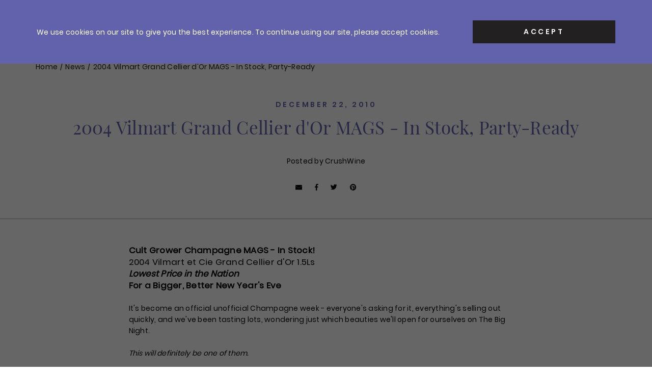

--- FILE ---
content_type: text/html; charset=utf-8
request_url: https://crushwineco.com/blogs/offers/2004-vilmart-grand-cellier-dor-mags-in-stock-party-ready
body_size: 21728
content:

<!doctype html>
<html class="no-js supports-no-cookies html-template-article" lang="en">
    <head>
        
        <meta charset="utf-8">
<meta http-equiv="X-UA-Compatible" content="IE=edge">
<meta name="viewport" content="width=device-width, initial-scale=1.0, height=device-height, minimum-scale=1.0, user-scalable=0">
<meta name="theme-color" content="">

<link rel="canonical" href="https://crushwineco.com/blogs/offers/2004-vilmart-grand-cellier-dor-mags-in-stock-party-ready">

    
        <meta name="robots" content="index,follow">
    

    
        <link rel="shortcut icon" href="//crushwineco.com/cdn/shop/files/ZIZ9XqtO_400x400_f07e9fe5-4c54-44f5-959e-bfb37d2314a4_32x32.jpeg?v=1740927202" type="image/png">
    

    
    <title>
        2004 Vilmart Grand Cellier d&#39;Or MAGS - In Stock, Party-Ready
        
        
        
            &ndash; Crush Wine &amp; Spirits
        
    </title>

    
        <meta name="description" content="Cult Grower Champagne MAGS - In Stock!2004 Vilmart et Cie Grand Cellier d&#39;Or 1.5LsLowest Price in the NationFor a Bigger, Better New Year&#39;s EveIt&#39;s become an official unofficial Champagne week - everyone&#39;s asking for it, eve">
    

    
<meta property="og:site_name" content="Crush Wine &amp; Spirits">
<meta property="og:url" content="https://crushwineco.com/blogs/offers/2004-vilmart-grand-cellier-dor-mags-in-stock-party-ready">
<meta property="og:title" content="2004 Vilmart Grand Cellier d'Or MAGS - In Stock, Party-Ready">
<meta property="og:type" content="article">
<meta property="og:description" content="Cult Grower Champagne MAGS - In Stock!2004 Vilmart et Cie Grand Cellier d&#39;Or 1.5LsLowest Price in the NationFor a Bigger, Better New Year&#39;s EveIt&#39;s become an official unofficial Champagne week - everyone&#39;s asking for it, eve"><meta property="og:image" content="https://crushwineco.com/cdn/shop/articles/Vilmart2004250_1024x1024.jpg?v=1590500754">
<meta property="og:image:secure_url" content="https://crushwineco.com/cdn/shop/articles/Vilmart2004250_1024x1024.jpg?v=1590500754">

<meta name="description" content="Cult Grower Champagne MAGS - In Stock!2004 Vilmart et Cie Grand Cellier d&#39;Or 1.5LsLowest Price in the NationFor a Bigger, Better New Year&#39;s EveIt&#39;s become an official unofficial Champagne week - everyone&#39;s asking for it, eve">
<meta name="twitter:site" content="@CrushWineCo?lang=no">
<meta name="twitter:card" content="summary_large_image">
<meta name="twitter:title" content="2004 Vilmart Grand Cellier d'Or MAGS - In Stock, Party-Ready">
<meta name="twitter:description" content="Cult Grower Champagne MAGS - In Stock!2004 Vilmart et Cie Grand Cellier d&#39;Or 1.5LsLowest Price in the NationFor a Bigger, Better New Year&#39;s EveIt&#39;s become an official unofficial Champagne week - everyone&#39;s asking for it, eve">


<script>
    (function () {
        var root = document.documentElement;

        try {
            var vv = window.visualViewport;

            root.style.setProperty('--vh', (vv.height / 100) + 'px');
            root.style.setProperty('--vw', (vv.width / 100) + 'px');
            vv.addEventListener('resize', () => {
                root.style.setProperty('--vh', (vv.height / 100) + 'px');
                root.style.setProperty('--vw', (vv.width / 100) + 'px');
            });
        } catch (_) {
            // VisualViewport not supported, use `document.documentElement.clientHeight` instead
            root.style.setProperty('--vh', (root.clientHeight / 100) + 'px');
            root.style.setProperty('--vw', (root.clientWidth / 100) + 'px');
            window.addEventListener('resize', () => {
                root.style.setProperty('--vh', (root.clientHeight / 100) + 'px');
                root.style.setProperty('--vw', (root.clientWidth / 100) + 'px');
            });
        }
    })();
</script>


<style>:root {
        --header-theme: "light"
    }</style><link href="//crushwineco.com/cdn/shop/t/55/assets/theme.css?v=41671314356741725371759424633" rel="stylesheet" type="text/css" media="all" />


        
        
        <script>window.performance && window.performance.mark && window.performance.mark('shopify.content_for_header.start');</script><meta name="google-site-verification" content="shbdxLo_oWDNW2fKCNw31MFCZmP3YHzEWrj9zqFCpso">
<meta name="facebook-domain-verification" content="95yrcwbenm9t4mbxt3jv8tkm0tfpvb">
<meta name="facebook-domain-verification" content="je1e8xfv5ku1g993skdyssbi7ned17">
<meta id="shopify-digital-wallet" name="shopify-digital-wallet" content="/32289947707/digital_wallets/dialog">
<meta name="shopify-checkout-api-token" content="172cd873208570995f5cc43db7ebe2e2">
<link rel="alternate" type="application/atom+xml" title="Feed" href="/blogs/offers.atom" />
<script async="async" src="/checkouts/internal/preloads.js?locale=en-US"></script>
<link rel="preconnect" href="https://shop.app" crossorigin="anonymous">
<script async="async" src="https://shop.app/checkouts/internal/preloads.js?locale=en-US&shop_id=32289947707" crossorigin="anonymous"></script>
<script id="apple-pay-shop-capabilities" type="application/json">{"shopId":32289947707,"countryCode":"US","currencyCode":"USD","merchantCapabilities":["supports3DS"],"merchantId":"gid:\/\/shopify\/Shop\/32289947707","merchantName":"Crush Wine \u0026 Spirits","requiredBillingContactFields":["postalAddress","email","phone"],"requiredShippingContactFields":["postalAddress","email","phone"],"shippingType":"shipping","supportedNetworks":["visa","masterCard","amex","discover","elo","jcb"],"total":{"type":"pending","label":"Crush Wine \u0026 Spirits","amount":"1.00"},"shopifyPaymentsEnabled":true,"supportsSubscriptions":true}</script>
<script id="shopify-features" type="application/json">{"accessToken":"172cd873208570995f5cc43db7ebe2e2","betas":["rich-media-storefront-analytics"],"domain":"crushwineco.com","predictiveSearch":true,"shopId":32289947707,"locale":"en"}</script>
<script>var Shopify = Shopify || {};
Shopify.shop = "crushwine.myshopify.com";
Shopify.locale = "en";
Shopify.currency = {"active":"USD","rate":"1.0"};
Shopify.country = "US";
Shopify.theme = {"name":"Live - Lafon Highlight 10.3.2025","id":128052625467,"schema_name":"X","schema_version":"2.1.0","theme_store_id":796,"role":"main"};
Shopify.theme.handle = "null";
Shopify.theme.style = {"id":null,"handle":null};
Shopify.cdnHost = "crushwineco.com/cdn";
Shopify.routes = Shopify.routes || {};
Shopify.routes.root = "/";</script>
<script type="module">!function(o){(o.Shopify=o.Shopify||{}).modules=!0}(window);</script>
<script>!function(o){function n(){var o=[];function n(){o.push(Array.prototype.slice.apply(arguments))}return n.q=o,n}var t=o.Shopify=o.Shopify||{};t.loadFeatures=n(),t.autoloadFeatures=n()}(window);</script>
<script>
  window.ShopifyPay = window.ShopifyPay || {};
  window.ShopifyPay.apiHost = "shop.app\/pay";
  window.ShopifyPay.redirectState = null;
</script>
<script id="shop-js-analytics" type="application/json">{"pageType":"article"}</script>
<script defer="defer" async type="module" src="//crushwineco.com/cdn/shopifycloud/shop-js/modules/v2/client.init-shop-cart-sync_D0dqhulL.en.esm.js"></script>
<script defer="defer" async type="module" src="//crushwineco.com/cdn/shopifycloud/shop-js/modules/v2/chunk.common_CpVO7qML.esm.js"></script>
<script type="module">
  await import("//crushwineco.com/cdn/shopifycloud/shop-js/modules/v2/client.init-shop-cart-sync_D0dqhulL.en.esm.js");
await import("//crushwineco.com/cdn/shopifycloud/shop-js/modules/v2/chunk.common_CpVO7qML.esm.js");

  window.Shopify.SignInWithShop?.initShopCartSync?.({"fedCMEnabled":true,"windoidEnabled":true});

</script>
<script>
  window.Shopify = window.Shopify || {};
  if (!window.Shopify.featureAssets) window.Shopify.featureAssets = {};
  window.Shopify.featureAssets['shop-js'] = {"shop-cart-sync":["modules/v2/client.shop-cart-sync_D9bwt38V.en.esm.js","modules/v2/chunk.common_CpVO7qML.esm.js"],"init-fed-cm":["modules/v2/client.init-fed-cm_BJ8NPuHe.en.esm.js","modules/v2/chunk.common_CpVO7qML.esm.js"],"init-shop-email-lookup-coordinator":["modules/v2/client.init-shop-email-lookup-coordinator_pVrP2-kG.en.esm.js","modules/v2/chunk.common_CpVO7qML.esm.js"],"shop-cash-offers":["modules/v2/client.shop-cash-offers_CNh7FWN-.en.esm.js","modules/v2/chunk.common_CpVO7qML.esm.js","modules/v2/chunk.modal_DKF6x0Jh.esm.js"],"init-shop-cart-sync":["modules/v2/client.init-shop-cart-sync_D0dqhulL.en.esm.js","modules/v2/chunk.common_CpVO7qML.esm.js"],"init-windoid":["modules/v2/client.init-windoid_DaoAelzT.en.esm.js","modules/v2/chunk.common_CpVO7qML.esm.js"],"shop-toast-manager":["modules/v2/client.shop-toast-manager_1DND8Tac.en.esm.js","modules/v2/chunk.common_CpVO7qML.esm.js"],"pay-button":["modules/v2/client.pay-button_CFeQi1r6.en.esm.js","modules/v2/chunk.common_CpVO7qML.esm.js"],"shop-button":["modules/v2/client.shop-button_Ca94MDdQ.en.esm.js","modules/v2/chunk.common_CpVO7qML.esm.js"],"shop-login-button":["modules/v2/client.shop-login-button_DPYNfp1Z.en.esm.js","modules/v2/chunk.common_CpVO7qML.esm.js","modules/v2/chunk.modal_DKF6x0Jh.esm.js"],"avatar":["modules/v2/client.avatar_BTnouDA3.en.esm.js"],"shop-follow-button":["modules/v2/client.shop-follow-button_BMKh4nJE.en.esm.js","modules/v2/chunk.common_CpVO7qML.esm.js","modules/v2/chunk.modal_DKF6x0Jh.esm.js"],"init-customer-accounts-sign-up":["modules/v2/client.init-customer-accounts-sign-up_CJXi5kRN.en.esm.js","modules/v2/client.shop-login-button_DPYNfp1Z.en.esm.js","modules/v2/chunk.common_CpVO7qML.esm.js","modules/v2/chunk.modal_DKF6x0Jh.esm.js"],"init-shop-for-new-customer-accounts":["modules/v2/client.init-shop-for-new-customer-accounts_BoBxkgWu.en.esm.js","modules/v2/client.shop-login-button_DPYNfp1Z.en.esm.js","modules/v2/chunk.common_CpVO7qML.esm.js","modules/v2/chunk.modal_DKF6x0Jh.esm.js"],"init-customer-accounts":["modules/v2/client.init-customer-accounts_DCuDTzpR.en.esm.js","modules/v2/client.shop-login-button_DPYNfp1Z.en.esm.js","modules/v2/chunk.common_CpVO7qML.esm.js","modules/v2/chunk.modal_DKF6x0Jh.esm.js"],"checkout-modal":["modules/v2/client.checkout-modal_U_3e4VxF.en.esm.js","modules/v2/chunk.common_CpVO7qML.esm.js","modules/v2/chunk.modal_DKF6x0Jh.esm.js"],"lead-capture":["modules/v2/client.lead-capture_DEgn0Z8u.en.esm.js","modules/v2/chunk.common_CpVO7qML.esm.js","modules/v2/chunk.modal_DKF6x0Jh.esm.js"],"shop-login":["modules/v2/client.shop-login_CoM5QKZ_.en.esm.js","modules/v2/chunk.common_CpVO7qML.esm.js","modules/v2/chunk.modal_DKF6x0Jh.esm.js"],"payment-terms":["modules/v2/client.payment-terms_BmrqWn8r.en.esm.js","modules/v2/chunk.common_CpVO7qML.esm.js","modules/v2/chunk.modal_DKF6x0Jh.esm.js"]};
</script>
<script>(function() {
  var isLoaded = false;
  function asyncLoad() {
    if (isLoaded) return;
    isLoaded = true;
    var urls = ["https:\/\/justviewed.prezenapps.com\/public\/js\/recent-app.js?shop=crushwine.myshopify.com","https:\/\/d26ky332zktp97.cloudfront.net\/shops\/ahXs2Hn7AWQW4aLY8\/colibrius-m.js?shop=crushwine.myshopify.com","https:\/\/searchanise-ef84.kxcdn.com\/widgets\/shopify\/init.js?a=4W7V2B5H8K\u0026shop=crushwine.myshopify.com"];
    for (var i = 0; i < urls.length; i++) {
      var s = document.createElement('script');
      s.type = 'text/javascript';
      s.async = true;
      s.src = urls[i];
      var x = document.getElementsByTagName('script')[0];
      x.parentNode.insertBefore(s, x);
    }
  };
  if(window.attachEvent) {
    window.attachEvent('onload', asyncLoad);
  } else {
    window.addEventListener('load', asyncLoad, false);
  }
})();</script>
<script id="__st">var __st={"a":32289947707,"offset":-18000,"reqid":"e095bdfd-f8bf-44b3-a1ec-d03a06980077-1764227961","pageurl":"crushwineco.com\/blogs\/offers\/2004-vilmart-grand-cellier-dor-mags-in-stock-party-ready","s":"articles-387915776059","u":"6b71df32b668","p":"article","rtyp":"article","rid":387915776059};</script>
<script>window.ShopifyPaypalV4VisibilityTracking = true;</script>
<script id="captcha-bootstrap">!function(){'use strict';const t='contact',e='account',n='new_comment',o=[[t,t],['blogs',n],['comments',n],[t,'customer']],c=[[e,'customer_login'],[e,'guest_login'],[e,'recover_customer_password'],[e,'create_customer']],r=t=>t.map((([t,e])=>`form[action*='/${t}']:not([data-nocaptcha='true']) input[name='form_type'][value='${e}']`)).join(','),a=t=>()=>t?[...document.querySelectorAll(t)].map((t=>t.form)):[];function s(){const t=[...o],e=r(t);return a(e)}const i='password',u='form_key',d=['recaptcha-v3-token','g-recaptcha-response','h-captcha-response',i],f=()=>{try{return window.sessionStorage}catch{return}},m='__shopify_v',_=t=>t.elements[u];function p(t,e,n=!1){try{const o=window.sessionStorage,c=JSON.parse(o.getItem(e)),{data:r}=function(t){const{data:e,action:n}=t;return t[m]||n?{data:e,action:n}:{data:t,action:n}}(c);for(const[e,n]of Object.entries(r))t.elements[e]&&(t.elements[e].value=n);n&&o.removeItem(e)}catch(o){console.error('form repopulation failed',{error:o})}}const l='form_type',E='cptcha';function T(t){t.dataset[E]=!0}const w=window,h=w.document,L='Shopify',v='ce_forms',y='captcha';let A=!1;((t,e)=>{const n=(g='f06e6c50-85a8-45c8-87d0-21a2b65856fe',I='https://cdn.shopify.com/shopifycloud/storefront-forms-hcaptcha/ce_storefront_forms_captcha_hcaptcha.v1.5.2.iife.js',D={infoText:'Protected by hCaptcha',privacyText:'Privacy',termsText:'Terms'},(t,e,n)=>{const o=w[L][v],c=o.bindForm;if(c)return c(t,g,e,D).then(n);var r;o.q.push([[t,g,e,D],n]),r=I,A||(h.body.append(Object.assign(h.createElement('script'),{id:'captcha-provider',async:!0,src:r})),A=!0)});var g,I,D;w[L]=w[L]||{},w[L][v]=w[L][v]||{},w[L][v].q=[],w[L][y]=w[L][y]||{},w[L][y].protect=function(t,e){n(t,void 0,e),T(t)},Object.freeze(w[L][y]),function(t,e,n,w,h,L){const[v,y,A,g]=function(t,e,n){const i=e?o:[],u=t?c:[],d=[...i,...u],f=r(d),m=r(i),_=r(d.filter((([t,e])=>n.includes(e))));return[a(f),a(m),a(_),s()]}(w,h,L),I=t=>{const e=t.target;return e instanceof HTMLFormElement?e:e&&e.form},D=t=>v().includes(t);t.addEventListener('submit',(t=>{const e=I(t);if(!e)return;const n=D(e)&&!e.dataset.hcaptchaBound&&!e.dataset.recaptchaBound,o=_(e),c=g().includes(e)&&(!o||!o.value);(n||c)&&t.preventDefault(),c&&!n&&(function(t){try{if(!f())return;!function(t){const e=f();if(!e)return;const n=_(t);if(!n)return;const o=n.value;o&&e.removeItem(o)}(t);const e=Array.from(Array(32),(()=>Math.random().toString(36)[2])).join('');!function(t,e){_(t)||t.append(Object.assign(document.createElement('input'),{type:'hidden',name:u})),t.elements[u].value=e}(t,e),function(t,e){const n=f();if(!n)return;const o=[...t.querySelectorAll(`input[type='${i}']`)].map((({name:t})=>t)),c=[...d,...o],r={};for(const[a,s]of new FormData(t).entries())c.includes(a)||(r[a]=s);n.setItem(e,JSON.stringify({[m]:1,action:t.action,data:r}))}(t,e)}catch(e){console.error('failed to persist form',e)}}(e),e.submit())}));const S=(t,e)=>{t&&!t.dataset[E]&&(n(t,e.some((e=>e===t))),T(t))};for(const o of['focusin','change'])t.addEventListener(o,(t=>{const e=I(t);D(e)&&S(e,y())}));const B=e.get('form_key'),M=e.get(l),P=B&&M;t.addEventListener('DOMContentLoaded',(()=>{const t=y();if(P)for(const e of t)e.elements[l].value===M&&p(e,B);[...new Set([...A(),...v().filter((t=>'true'===t.dataset.shopifyCaptcha))])].forEach((e=>S(e,t)))}))}(h,new URLSearchParams(w.location.search),n,t,e,['guest_login'])})(!0,!0)}();</script>
<script integrity="sha256-52AcMU7V7pcBOXWImdc/TAGTFKeNjmkeM1Pvks/DTgc=" data-source-attribution="shopify.loadfeatures" defer="defer" src="//crushwineco.com/cdn/shopifycloud/storefront/assets/storefront/load_feature-81c60534.js" crossorigin="anonymous"></script>
<script crossorigin="anonymous" defer="defer" src="//crushwineco.com/cdn/shopifycloud/storefront/assets/shopify_pay/storefront-65b4c6d7.js?v=20250812"></script>
<script data-source-attribution="shopify.dynamic_checkout.dynamic.init">var Shopify=Shopify||{};Shopify.PaymentButton=Shopify.PaymentButton||{isStorefrontPortableWallets:!0,init:function(){window.Shopify.PaymentButton.init=function(){};var t=document.createElement("script");t.src="https://crushwineco.com/cdn/shopifycloud/portable-wallets/latest/portable-wallets.en.js",t.type="module",document.head.appendChild(t)}};
</script>
<script data-source-attribution="shopify.dynamic_checkout.buyer_consent">
  function portableWalletsHideBuyerConsent(e){var t=document.getElementById("shopify-buyer-consent"),n=document.getElementById("shopify-subscription-policy-button");t&&n&&(t.classList.add("hidden"),t.setAttribute("aria-hidden","true"),n.removeEventListener("click",e))}function portableWalletsShowBuyerConsent(e){var t=document.getElementById("shopify-buyer-consent"),n=document.getElementById("shopify-subscription-policy-button");t&&n&&(t.classList.remove("hidden"),t.removeAttribute("aria-hidden"),n.addEventListener("click",e))}window.Shopify?.PaymentButton&&(window.Shopify.PaymentButton.hideBuyerConsent=portableWalletsHideBuyerConsent,window.Shopify.PaymentButton.showBuyerConsent=portableWalletsShowBuyerConsent);
</script>
<script data-source-attribution="shopify.dynamic_checkout.cart.bootstrap">document.addEventListener("DOMContentLoaded",(function(){function t(){return document.querySelector("shopify-accelerated-checkout-cart, shopify-accelerated-checkout")}if(t())Shopify.PaymentButton.init();else{new MutationObserver((function(e,n){t()&&(Shopify.PaymentButton.init(),n.disconnect())})).observe(document.body,{childList:!0,subtree:!0})}}));
</script>
<link id="shopify-accelerated-checkout-styles" rel="stylesheet" media="screen" href="https://crushwineco.com/cdn/shopifycloud/portable-wallets/latest/accelerated-checkout-backwards-compat.css" crossorigin="anonymous">
<style id="shopify-accelerated-checkout-cart">
        #shopify-buyer-consent {
  margin-top: 1em;
  display: inline-block;
  width: 100%;
}

#shopify-buyer-consent.hidden {
  display: none;
}

#shopify-subscription-policy-button {
  background: none;
  border: none;
  padding: 0;
  text-decoration: underline;
  font-size: inherit;
  cursor: pointer;
}

#shopify-subscription-policy-button::before {
  box-shadow: none;
}

      </style>

<script>window.performance && window.performance.mark && window.performance.mark('shopify.content_for_header.end');</script>
    <!-- BEGIN app block: shopify://apps/littledata-the-data-layer/blocks/LittledataLayer/45a35ed8-a2b2-46c3-84fa-6f58497c5345 -->
    <script type="application/javascript">
      try {
        window.LittledataLayer = {
          ...({"betaTester":false,"productListLinksHaveImages":false,"productListLinksHavePrices":false,"debug":false,"hideBranding":false,"sendNoteAttributes":true,"ecommerce":{"impressions":[]},"version":"v11.0.1","transactionWatcherURL":"https://transactions.littledata.io","referralExclusion":"/(paypal|visa|MasterCard|clicksafe|arcot\\.com|geschuetzteinkaufen|checkout\\.shopify\\.com|checkout\\.rechargeapps\\.com|portal\\.afterpay\\.com|payfort)/","hasCustomPixel":false,"googleAnalytics4":{"disabledRecurring":false,"disabledEvents":[],"doNotTrackReplaceState":false,"productIdentifier":"SKU","uniqueIdentifierForOrders":"orderName","ordersFilteredBySourceName":[],"clientSidePurchase":false,"measurementId":"G-XZKZS1CWXK","googleSignals":true,"cookieUpdate":true,"extraLinkerDomains":[],"usePageTypeForListName":false,"sendUserDataBefore322":true,"respectUserTrackingConsent":true,"attributionBoost":true,"recurringAttributionBoost":true}}),
          country: "US",
          language: "en",
          market: {
            id: 855310395,
            handle: "us"
          }
        }
        
      } catch {}

      
      console.log(`%cThis store uses Littledata 🚀 to automate its Google Analytics setup and make better, data-driven decisions. Learn more at https://apps.shopify.com/littledata`,'color: #088f87;',);
      
    </script>
    
        <script async type="text/javascript" src="https://cdn.shopify.com/extensions/019a72d9-b1fc-7e69-ab50-234a36b85bb5/littledata-shopify-tracker-113/assets/colibrius-g.js"></script>
    
    
    
    
    
    
    
    


<!-- END app block --><link href="https://monorail-edge.shopifysvc.com" rel="dns-prefetch">
<script>(function(){if ("sendBeacon" in navigator && "performance" in window) {try {var session_token_from_headers = performance.getEntriesByType('navigation')[0].serverTiming.find(x => x.name == '_s').description;} catch {var session_token_from_headers = undefined;}var session_cookie_matches = document.cookie.match(/_shopify_s=([^;]*)/);var session_token_from_cookie = session_cookie_matches && session_cookie_matches.length === 2 ? session_cookie_matches[1] : "";var session_token = session_token_from_headers || session_token_from_cookie || "";function handle_abandonment_event(e) {var entries = performance.getEntries().filter(function(entry) {return /monorail-edge.shopifysvc.com/.test(entry.name);});if (!window.abandonment_tracked && entries.length === 0) {window.abandonment_tracked = true;var currentMs = Date.now();var navigation_start = performance.timing.navigationStart;var payload = {shop_id: 32289947707,url: window.location.href,navigation_start,duration: currentMs - navigation_start,session_token,page_type: "article"};window.navigator.sendBeacon("https://monorail-edge.shopifysvc.com/v1/produce", JSON.stringify({schema_id: "online_store_buyer_site_abandonment/1.1",payload: payload,metadata: {event_created_at_ms: currentMs,event_sent_at_ms: currentMs}}));}}window.addEventListener('pagehide', handle_abandonment_event);}}());</script>
<script id="web-pixels-manager-setup">(function e(e,d,r,n,o){if(void 0===o&&(o={}),!Boolean(null===(a=null===(i=window.Shopify)||void 0===i?void 0:i.analytics)||void 0===a?void 0:a.replayQueue)){var i,a;window.Shopify=window.Shopify||{};var t=window.Shopify;t.analytics=t.analytics||{};var s=t.analytics;s.replayQueue=[],s.publish=function(e,d,r){return s.replayQueue.push([e,d,r]),!0};try{self.performance.mark("wpm:start")}catch(e){}var l=function(){var e={modern:/Edge?\/(1{2}[4-9]|1[2-9]\d|[2-9]\d{2}|\d{4,})\.\d+(\.\d+|)|Firefox\/(1{2}[4-9]|1[2-9]\d|[2-9]\d{2}|\d{4,})\.\d+(\.\d+|)|Chrom(ium|e)\/(9{2}|\d{3,})\.\d+(\.\d+|)|(Maci|X1{2}).+ Version\/(15\.\d+|(1[6-9]|[2-9]\d|\d{3,})\.\d+)([,.]\d+|)( \(\w+\)|)( Mobile\/\w+|) Safari\/|Chrome.+OPR\/(9{2}|\d{3,})\.\d+\.\d+|(CPU[ +]OS|iPhone[ +]OS|CPU[ +]iPhone|CPU IPhone OS|CPU iPad OS)[ +]+(15[._]\d+|(1[6-9]|[2-9]\d|\d{3,})[._]\d+)([._]\d+|)|Android:?[ /-](13[3-9]|1[4-9]\d|[2-9]\d{2}|\d{4,})(\.\d+|)(\.\d+|)|Android.+Firefox\/(13[5-9]|1[4-9]\d|[2-9]\d{2}|\d{4,})\.\d+(\.\d+|)|Android.+Chrom(ium|e)\/(13[3-9]|1[4-9]\d|[2-9]\d{2}|\d{4,})\.\d+(\.\d+|)|SamsungBrowser\/([2-9]\d|\d{3,})\.\d+/,legacy:/Edge?\/(1[6-9]|[2-9]\d|\d{3,})\.\d+(\.\d+|)|Firefox\/(5[4-9]|[6-9]\d|\d{3,})\.\d+(\.\d+|)|Chrom(ium|e)\/(5[1-9]|[6-9]\d|\d{3,})\.\d+(\.\d+|)([\d.]+$|.*Safari\/(?![\d.]+ Edge\/[\d.]+$))|(Maci|X1{2}).+ Version\/(10\.\d+|(1[1-9]|[2-9]\d|\d{3,})\.\d+)([,.]\d+|)( \(\w+\)|)( Mobile\/\w+|) Safari\/|Chrome.+OPR\/(3[89]|[4-9]\d|\d{3,})\.\d+\.\d+|(CPU[ +]OS|iPhone[ +]OS|CPU[ +]iPhone|CPU IPhone OS|CPU iPad OS)[ +]+(10[._]\d+|(1[1-9]|[2-9]\d|\d{3,})[._]\d+)([._]\d+|)|Android:?[ /-](13[3-9]|1[4-9]\d|[2-9]\d{2}|\d{4,})(\.\d+|)(\.\d+|)|Mobile Safari.+OPR\/([89]\d|\d{3,})\.\d+\.\d+|Android.+Firefox\/(13[5-9]|1[4-9]\d|[2-9]\d{2}|\d{4,})\.\d+(\.\d+|)|Android.+Chrom(ium|e)\/(13[3-9]|1[4-9]\d|[2-9]\d{2}|\d{4,})\.\d+(\.\d+|)|Android.+(UC? ?Browser|UCWEB|U3)[ /]?(15\.([5-9]|\d{2,})|(1[6-9]|[2-9]\d|\d{3,})\.\d+)\.\d+|SamsungBrowser\/(5\.\d+|([6-9]|\d{2,})\.\d+)|Android.+MQ{2}Browser\/(14(\.(9|\d{2,})|)|(1[5-9]|[2-9]\d|\d{3,})(\.\d+|))(\.\d+|)|K[Aa][Ii]OS\/(3\.\d+|([4-9]|\d{2,})\.\d+)(\.\d+|)/},d=e.modern,r=e.legacy,n=navigator.userAgent;return n.match(d)?"modern":n.match(r)?"legacy":"unknown"}(),u="modern"===l?"modern":"legacy",c=(null!=n?n:{modern:"",legacy:""})[u],f=function(e){return[e.baseUrl,"/wpm","/b",e.hashVersion,"modern"===e.buildTarget?"m":"l",".js"].join("")}({baseUrl:d,hashVersion:r,buildTarget:u}),m=function(e){var d=e.version,r=e.bundleTarget,n=e.surface,o=e.pageUrl,i=e.monorailEndpoint;return{emit:function(e){var a=e.status,t=e.errorMsg,s=(new Date).getTime(),l=JSON.stringify({metadata:{event_sent_at_ms:s},events:[{schema_id:"web_pixels_manager_load/3.1",payload:{version:d,bundle_target:r,page_url:o,status:a,surface:n,error_msg:t},metadata:{event_created_at_ms:s}}]});if(!i)return console&&console.warn&&console.warn("[Web Pixels Manager] No Monorail endpoint provided, skipping logging."),!1;try{return self.navigator.sendBeacon.bind(self.navigator)(i,l)}catch(e){}var u=new XMLHttpRequest;try{return u.open("POST",i,!0),u.setRequestHeader("Content-Type","text/plain"),u.send(l),!0}catch(e){return console&&console.warn&&console.warn("[Web Pixels Manager] Got an unhandled error while logging to Monorail."),!1}}}}({version:r,bundleTarget:l,surface:e.surface,pageUrl:self.location.href,monorailEndpoint:e.monorailEndpoint});try{o.browserTarget=l,function(e){var d=e.src,r=e.async,n=void 0===r||r,o=e.onload,i=e.onerror,a=e.sri,t=e.scriptDataAttributes,s=void 0===t?{}:t,l=document.createElement("script"),u=document.querySelector("head"),c=document.querySelector("body");if(l.async=n,l.src=d,a&&(l.integrity=a,l.crossOrigin="anonymous"),s)for(var f in s)if(Object.prototype.hasOwnProperty.call(s,f))try{l.dataset[f]=s[f]}catch(e){}if(o&&l.addEventListener("load",o),i&&l.addEventListener("error",i),u)u.appendChild(l);else{if(!c)throw new Error("Did not find a head or body element to append the script");c.appendChild(l)}}({src:f,async:!0,onload:function(){if(!function(){var e,d;return Boolean(null===(d=null===(e=window.Shopify)||void 0===e?void 0:e.analytics)||void 0===d?void 0:d.initialized)}()){var d=window.webPixelsManager.init(e)||void 0;if(d){var r=window.Shopify.analytics;r.replayQueue.forEach((function(e){var r=e[0],n=e[1],o=e[2];d.publishCustomEvent(r,n,o)})),r.replayQueue=[],r.publish=d.publishCustomEvent,r.visitor=d.visitor,r.initialized=!0}}},onerror:function(){return m.emit({status:"failed",errorMsg:"".concat(f," has failed to load")})},sri:function(e){var d=/^sha384-[A-Za-z0-9+/=]+$/;return"string"==typeof e&&d.test(e)}(c)?c:"",scriptDataAttributes:o}),m.emit({status:"loading"})}catch(e){m.emit({status:"failed",errorMsg:(null==e?void 0:e.message)||"Unknown error"})}}})({shopId: 32289947707,storefrontBaseUrl: "https://crushwineco.com",extensionsBaseUrl: "https://extensions.shopifycdn.com/cdn/shopifycloud/web-pixels-manager",monorailEndpoint: "https://monorail-edge.shopifysvc.com/unstable/produce_batch",surface: "storefront-renderer",enabledBetaFlags: ["2dca8a86"],webPixelsConfigList: [{"id":"147292219","configuration":"{\"shopId\":\"ahXs2Hn7AWQW4aLY8\",\"env\":\"production\"}","eventPayloadVersion":"v1","runtimeContext":"STRICT","scriptVersion":"3b8433d694d974fcc2dc637689486813","type":"APP","apiClientId":1464241,"privacyPurposes":["ANALYTICS"],"dataSharingAdjustments":{"protectedCustomerApprovalScopes":["read_customer_address","read_customer_email","read_customer_name","read_customer_personal_data","read_customer_phone"]}},{"id":"113508411","configuration":"{\"pixel_id\":\"942440349785980\",\"pixel_type\":\"facebook_pixel\",\"metaapp_system_user_token\":\"-\"}","eventPayloadVersion":"v1","runtimeContext":"OPEN","scriptVersion":"ca16bc87fe92b6042fbaa3acc2fbdaa6","type":"APP","apiClientId":2329312,"privacyPurposes":["ANALYTICS","MARKETING","SALE_OF_DATA"],"dataSharingAdjustments":{"protectedCustomerApprovalScopes":["read_customer_address","read_customer_email","read_customer_name","read_customer_personal_data","read_customer_phone"]}},{"id":"33292347","configuration":"{\"apiKey\":\"4W7V2B5H8K\", \"host\":\"searchserverapi.com\"}","eventPayloadVersion":"v1","runtimeContext":"STRICT","scriptVersion":"5559ea45e47b67d15b30b79e7c6719da","type":"APP","apiClientId":578825,"privacyPurposes":["ANALYTICS"],"dataSharingAdjustments":{"protectedCustomerApprovalScopes":["read_customer_personal_data"]}},{"id":"shopify-app-pixel","configuration":"{}","eventPayloadVersion":"v1","runtimeContext":"STRICT","scriptVersion":"0450","apiClientId":"shopify-pixel","type":"APP","privacyPurposes":["ANALYTICS","MARKETING"]},{"id":"shopify-custom-pixel","eventPayloadVersion":"v1","runtimeContext":"LAX","scriptVersion":"0450","apiClientId":"shopify-pixel","type":"CUSTOM","privacyPurposes":["ANALYTICS","MARKETING"]}],isMerchantRequest: false,initData: {"shop":{"name":"Crush Wine \u0026 Spirits","paymentSettings":{"currencyCode":"USD"},"myshopifyDomain":"crushwine.myshopify.com","countryCode":"US","storefrontUrl":"https:\/\/crushwineco.com"},"customer":null,"cart":null,"checkout":null,"productVariants":[],"purchasingCompany":null},},"https://crushwineco.com/cdn","ae1676cfwd2530674p4253c800m34e853cb",{"modern":"","legacy":""},{"shopId":"32289947707","storefrontBaseUrl":"https:\/\/crushwineco.com","extensionBaseUrl":"https:\/\/extensions.shopifycdn.com\/cdn\/shopifycloud\/web-pixels-manager","surface":"storefront-renderer","enabledBetaFlags":"[\"2dca8a86\"]","isMerchantRequest":"false","hashVersion":"ae1676cfwd2530674p4253c800m34e853cb","publish":"custom","events":"[[\"page_viewed\",{}]]"});</script><script>
  window.ShopifyAnalytics = window.ShopifyAnalytics || {};
  window.ShopifyAnalytics.meta = window.ShopifyAnalytics.meta || {};
  window.ShopifyAnalytics.meta.currency = 'USD';
  var meta = {"page":{"pageType":"article","resourceType":"article","resourceId":387915776059}};
  for (var attr in meta) {
    window.ShopifyAnalytics.meta[attr] = meta[attr];
  }
</script>
<script class="analytics">
  (function () {
    var customDocumentWrite = function(content) {
      var jquery = null;

      if (window.jQuery) {
        jquery = window.jQuery;
      } else if (window.Checkout && window.Checkout.$) {
        jquery = window.Checkout.$;
      }

      if (jquery) {
        jquery('body').append(content);
      }
    };

    var hasLoggedConversion = function(token) {
      if (token) {
        return document.cookie.indexOf('loggedConversion=' + token) !== -1;
      }
      return false;
    }

    var setCookieIfConversion = function(token) {
      if (token) {
        var twoMonthsFromNow = new Date(Date.now());
        twoMonthsFromNow.setMonth(twoMonthsFromNow.getMonth() + 2);

        document.cookie = 'loggedConversion=' + token + '; expires=' + twoMonthsFromNow;
      }
    }

    var trekkie = window.ShopifyAnalytics.lib = window.trekkie = window.trekkie || [];
    if (trekkie.integrations) {
      return;
    }
    trekkie.methods = [
      'identify',
      'page',
      'ready',
      'track',
      'trackForm',
      'trackLink'
    ];
    trekkie.factory = function(method) {
      return function() {
        var args = Array.prototype.slice.call(arguments);
        args.unshift(method);
        trekkie.push(args);
        return trekkie;
      };
    };
    for (var i = 0; i < trekkie.methods.length; i++) {
      var key = trekkie.methods[i];
      trekkie[key] = trekkie.factory(key);
    }
    trekkie.load = function(config) {
      trekkie.config = config || {};
      trekkie.config.initialDocumentCookie = document.cookie;
      var first = document.getElementsByTagName('script')[0];
      var script = document.createElement('script');
      script.type = 'text/javascript';
      script.onerror = function(e) {
        var scriptFallback = document.createElement('script');
        scriptFallback.type = 'text/javascript';
        scriptFallback.onerror = function(error) {
                var Monorail = {
      produce: function produce(monorailDomain, schemaId, payload) {
        var currentMs = new Date().getTime();
        var event = {
          schema_id: schemaId,
          payload: payload,
          metadata: {
            event_created_at_ms: currentMs,
            event_sent_at_ms: currentMs
          }
        };
        return Monorail.sendRequest("https://" + monorailDomain + "/v1/produce", JSON.stringify(event));
      },
      sendRequest: function sendRequest(endpointUrl, payload) {
        // Try the sendBeacon API
        if (window && window.navigator && typeof window.navigator.sendBeacon === 'function' && typeof window.Blob === 'function' && !Monorail.isIos12()) {
          var blobData = new window.Blob([payload], {
            type: 'text/plain'
          });

          if (window.navigator.sendBeacon(endpointUrl, blobData)) {
            return true;
          } // sendBeacon was not successful

        } // XHR beacon

        var xhr = new XMLHttpRequest();

        try {
          xhr.open('POST', endpointUrl);
          xhr.setRequestHeader('Content-Type', 'text/plain');
          xhr.send(payload);
        } catch (e) {
          console.log(e);
        }

        return false;
      },
      isIos12: function isIos12() {
        return window.navigator.userAgent.lastIndexOf('iPhone; CPU iPhone OS 12_') !== -1 || window.navigator.userAgent.lastIndexOf('iPad; CPU OS 12_') !== -1;
      }
    };
    Monorail.produce('monorail-edge.shopifysvc.com',
      'trekkie_storefront_load_errors/1.1',
      {shop_id: 32289947707,
      theme_id: 128052625467,
      app_name: "storefront",
      context_url: window.location.href,
      source_url: "//crushwineco.com/cdn/s/trekkie.storefront.3c703df509f0f96f3237c9daa54e2777acf1a1dd.min.js"});

        };
        scriptFallback.async = true;
        scriptFallback.src = '//crushwineco.com/cdn/s/trekkie.storefront.3c703df509f0f96f3237c9daa54e2777acf1a1dd.min.js';
        first.parentNode.insertBefore(scriptFallback, first);
      };
      script.async = true;
      script.src = '//crushwineco.com/cdn/s/trekkie.storefront.3c703df509f0f96f3237c9daa54e2777acf1a1dd.min.js';
      first.parentNode.insertBefore(script, first);
    };
    trekkie.load(
      {"Trekkie":{"appName":"storefront","development":false,"defaultAttributes":{"shopId":32289947707,"isMerchantRequest":null,"themeId":128052625467,"themeCityHash":"18196765497671121919","contentLanguage":"en","currency":"USD"},"isServerSideCookieWritingEnabled":true,"monorailRegion":"shop_domain","enabledBetaFlags":["f0df213a"]},"Session Attribution":{},"S2S":{"facebookCapiEnabled":true,"source":"trekkie-storefront-renderer","apiClientId":580111}}
    );

    var loaded = false;
    trekkie.ready(function() {
      if (loaded) return;
      loaded = true;

      window.ShopifyAnalytics.lib = window.trekkie;

      var originalDocumentWrite = document.write;
      document.write = customDocumentWrite;
      try { window.ShopifyAnalytics.merchantGoogleAnalytics.call(this); } catch(error) {};
      document.write = originalDocumentWrite;

      window.ShopifyAnalytics.lib.page(null,{"pageType":"article","resourceType":"article","resourceId":387915776059,"shopifyEmitted":true});

      var match = window.location.pathname.match(/checkouts\/(.+)\/(thank_you|post_purchase)/)
      var token = match? match[1]: undefined;
      if (!hasLoggedConversion(token)) {
        setCookieIfConversion(token);
        
      }
    });


        var eventsListenerScript = document.createElement('script');
        eventsListenerScript.async = true;
        eventsListenerScript.src = "//crushwineco.com/cdn/shopifycloud/storefront/assets/shop_events_listener-3da45d37.js";
        document.getElementsByTagName('head')[0].appendChild(eventsListenerScript);

})();</script>
<script
  defer
  src="https://crushwineco.com/cdn/shopifycloud/perf-kit/shopify-perf-kit-2.1.2.min.js"
  data-application="storefront-renderer"
  data-shop-id="32289947707"
  data-render-region="gcp-us-central1"
  data-page-type="article"
  data-theme-instance-id="128052625467"
  data-theme-name="X"
  data-theme-version="2.1.0"
  data-monorail-region="shop_domain"
  data-resource-timing-sampling-rate="10"
  data-shs="true"
  data-shs-beacon="true"
  data-shs-export-with-fetch="true"
  data-shs-logs-sample-rate="1"
></script>
</head>
    <body id="2004-vilmart-grand-cellier-d-39-or-mags-in-stock-party-ready" class=" template-article  page-2004-vilmart-grand-cellier-d-39-or-mags-in-stock-party-ready" data-tempsuffix="">
        <a class="in-page-link visually-hidden skip-link" href="#MainContent">Skip to content</a>
        <button id="global-overlay" class=""></button>
        
        
            <!-- Google Tag Manager (noscript) -->
<noscript><iframe src="https://www.googletagmanager.com/ns.html?id=GTM-WZXFXC3" height="0" width="0" style="display:none;visibility:hidden"></iframe></noscript>
<!-- End Google Tag Manager (noscript) -->
        

        <!-- Search Drawer -->
<div id="SearchBar" class="drawer drawer-top" role="dialog">
    <button class="drawer-close" type="button"><span class="visually-hidden">Close drawer</span></button>
    <form action="/search" method="get" role="search" class="search-form">
    
    <div class="search-wrapper">
        <input type="search" name="q" id="Search"
        value=""
        placeholder="Search">
        <button type="submit" class="btn">
            <span class="icon-fallback-text">Search</span>
        </button>
    </div>
</form>
</div>

<!-- Cart Drawer -->
<div id="MiniCart" class="drawer drawer-right " role="dialog">
    <button type="button" class="drawer-close"><span class="visually-hidden">Close drawer</span></button>
    <div class="drawer-title">
        My Bag <span>(<span class="minicart-count">0</span>)</span>
    </div>
    <div id="CartContainer" class="minicart-container"></div><!-- /snippets/ajax-cart-template.liquid -->

<script id="CartTemplate" type="text/template">

    <form action="/cart" method="post" novalidate class="minicart ajaxcart">
        <div class="ajaxcart__inner">
            <div class="ajaxcart__message hide">
                You are x bottles away from a case discount
            </div>
            {{#items}}
            <article class="ajaxcart__product {{#if isGiftCard}}gift-card{{/if}}">
                <div class="ajaxcart__row" data-line="{{line}}">
                  
                    <a href="{{url}}" class="ajaxcart__product-image col">
                        <img src="{{img}}" alt="">
                    </a>

                    <div class="ajaxcart__product-info col">
                        <div class="ajaxcart__info">
                            <a href="{{url}}" class="ajaxcart__product-name">{{name}}</a>

                            {{#if properties}}
                            <div class="ajaxcart__product-properites">
                                {{#each properties}}
                                    {{#if this}}
                                        {{#if (ifEquals @key 'Size')}}
                                            <p class="property" data-value="{{@key}}">{{this}}</p>
                                        {{else}}
                                            {{#if (ifEquals @key '_isSpirit')}}
                                                
                                            {{else}}
                                                <p class="property" data-value="{{this}}">{{@key}}</p>
                                            {{/if}}
                                        {{/if}}
                                    {{/if}}
                                {{/each}}
                            </div>
                            {{/if}}
                            
                            <div class="ajaxcart__product-price">
                                {{#if discountsApplied}}
                                    <span class="ajaxcart-item__price-strikethrough"><s>{{{originalLinePrice}}}</s></span> <span>{{{linePrice}}}</span>
                                {{else}}
                                    <span>{{{linePrice}}}</span>
                                {{/if}}
                            </div>
                            
                            {{#if variation}}
                            <div class="ajaxcart__product-meta">
                                <span>{{variation}}</span>
                            </div>
                            {{/if}}
                            
                            
                            <div class="ajaxcart__qty_static">
                                <p class="qty">Qty: {{itemQty}}</p>
                            </div>
                            {{#if properties/_isSpirit}}
                                <div class="ajaxcart__is_spirit">
                                    <p class="spirit-shipping">Only ships within New York State.</p>
                                </div>
                            {{/if}}
                            {{#if limitQty}}
                            <div class="ajaxcart__qty_max">
                                <p class="qty_max">{{qtyInfo}}</p>
                            </div>
                            {{/if}}
                            
                        </div>
                        
                        {{#if discountsApplied}}
                        <div class="ajaxcart__discounts">
                            {{#each discounts}}
                            <span class="ajaxcart-item__discount">{{ this.title }}</span>
                            {{/each}}
                        </div>
                        {{/if}}
                        
                        <a class="ajaxcart__qty-remove" data-line="{{line}}" href="" data-id="{{key}}">
                            <span class="visually-hidden">Remove</span>
                        </a>
                    </div>
                </div>
            </article>
            {{/items}}

        </div>
        <div class="ajaxcart__footer">
            <div class="ajaxcart__totals">
                <div class="ajaxcart__totals_title">Subtotal</div>
                <div class="ajaxcart__totals_value">{{{totalPrice}}}</div>
            </div>
            <div class="cart-actions">
                
                
                <form action="View Bag" method="GET">
                    <button type="submit" class="cart-btn cta" href="/cart" role="button">View Bag / Check Out</button>
                </form>
                
                
            </div>
        </div>
      
    </form>

</script>
  
<script id="AjaxQty" type="text/template">

<div class="ajaxcart__qty">
    <button type="button" class="ajaxcart__qty-adjust ajaxcart__qty--minus icon-fallback-text" data-id="{{key}}" data-qty="{{itemMinus}}">
        <span class="visually-hidden">-</span>
        <span class="fallback-text" aria-hidden="true">&minus;</span>
    </button>
    <input type="text" class="ajaxcart__qty-num" value="{{itemQty}}" min="0" data-id="{{key}}" aria-label="quantity" pattern="[0-9]*">
    <button type="button" class="ajaxcart__qty-adjust ajaxcart__qty--plus icon-fallback-text" data-id="{{key}}" data-qty="{{itemAdd}}">
        <span class="visually-hidden">+</span>
        <span class="fallback-text" aria-hidden="true">+</span>
    </button>
</div>

</script>

<script id="JsQty" type="text/template">

<div class="js-qty">
    <button type="button" class="js-qty__adjust js-qty__adjust--minus icon-fallback-text" data-dec data-id="{{key}}" data-qty="{{itemMinus}}">
        <span class="visually-hidden">-</span>
        <span class="fallback-text" aria-hidden="true">&minus;</span>
    </button>
    <input type="text" class="js-qty__num" value="{{itemQty}}" min="1" data-id="{{key}}" aria-label="quantity" readonly pattern="[0-9]*" name="{{inputName}}" id="{{inputId}}" data-continue-selling="{{dataContinueSelling}}">
    <button type="button" class="js-qty__adjust js-qty__adjust--plus icon-fallback-text" data-inc data-id="{{key}}" data-qty="{{itemAdd}}">
        <span class="visually-hidden">+</span>
        <span class="fallback-text" aria-hidden="true">+</span>
    </button>
</div>

</script>

</div>

<!-- Mobile Drawer -->
<div id="MobileNav" class="drawer drawer-left" role="dialog">
    <div class="mobile-search-container">
        <form action="/search" method="get" role="search" class="search-form">
    
    <div class="search-wrapper">
        <input type="search" name="q" id="SearchMobile"
        value=""
        placeholder="Search">
        <button type="submit" class="btn">
            <span class="icon-fallback-text">Search</span>
        </button>
    </div>
</form>
    </div>
    <div class="header-utilities">
        
<div class="header-block block-link hide-medium-down">
    <a href="/pages/contact" class="block-title">Contact</a>
</div>



        <div class="header-block block-account hide">
            
                <a href="/account" class="block-title">Sign In</a>
            
        </div>
        
            <div class="block-contact">
                <p><a href="https://crushwine-dev.myshopify.com/pages/contact-us" title="Contact Us">Contact</a></p><p>212-980-WINE (9463)</p><p>Open Mon-Fri 11am - 7pm | Call or Shop Online 24/7</p><p>153 East 57th Street<br/>New York, NY 10022</p>
            </div>
        
        <div class="block-social social-wrapper">
            

    
        <a href="https://www.facebook.com/CrushWineCo/" class="social-facebook" title="Crush Wine &amp; Spirits on Facebook">
            <span class="icon-fallback-text">Facebook</span>
        </a>
    


    
        <a href="https://twitter.com/CrushWineCo?lang=no" class="social-twitter" title="Crush Wine &amp; Spirits on Twitter">
            <span class="icon-fallback-text">Twitter</span>
        </a>
    


    
        <a href="https://www.pinterest.com/crushwineco/" class="social-pinterest" title="Crush Wine &amp; Spirits on Pinterest">
            <span class="icon-fallback-text">Pinterest</span>
        </a>
    


    
        <a href="https://www.instagram.com/crushwineco/" class="social-instagram" title="Crush Wine &amp; Spirits on Instagram">
            <span class="icon-fallback-text">Instagram</span>
        </a>
    


    


    


    


    

        </div>
    </div>
</div>

<!-- Site header -->
<header role="banner" class="site-header style-1 ">
    
    












    
    <div class="header-content">
        
        <!-- Site logo and title -->
        
        <div class="h1" itemscope itemtype="http://schema.org/Organization">
        
            <span class="screen-reader-text">Crush Wine &amp; Spirits</span>
            <a href="/" itemprop="url" class="site-logo site-header__logo-image">
                
                    
                    
                    <picture>
                        <source srcset="//crushwineco.com/cdn/shop/files/Crush_Mobile_Logo_100x.png?v=1740927192 1x, //crushwineco.com/cdn/shop/files/Crush_Mobile_Logo_small@2x.png?v=1740927192 2x" media="(max-width: 1024px)">
                        <source srcset="//crushwineco.com/cdn/shop/files/big-Crush_Logo_1.5x_150x.png?v=1740927192 1x, //crushwineco.com/cdn/shop/files/big-Crush_Logo_1.5x_small@2x.png?v=1740927192 2x">
                        <img srcset="//crushwineco.com/cdn/shop/files/big-Crush_Logo_1.5x_small.png?v=1740927192" alt="Crush Wine &amp; Spirits" itemprop="logo">
                    </picture>
                
            </a>
        
        </div>
        
        <!-- Site logo and title End -->
        
        <!-- Header Extra Links -->
<div class="header-extra-links">

</div><!-- Header Extra Links End -->

        <!-- Utility -->
        <div class="header-utilities">
            
    <div class="header-block block-mobile-nav">
        <button class="block-title menu-toggle" aria-controls="NavDrawer" aria-label="Menu" aria-expanded="false">
             <span class="animated-hamburger">
                 <span></span><span></span><span></span>
             </span>
        </button>
    </div>

    <div class="header-block block-mobile-search">
        <button class="block-title mobile-search-icon">
        </button>
    </div>

    <div class="header-block block-search active has-dropdown">
        <button class="block-title search-toggle">
            <span class="icon-fallback-text">Search</span>
        </button>
        <div class="block-content">
            <form action="/search" method="get" role="search" class="search-form">
    
    <div class="search-wrapper">
        <input type="search" name="q" id="SearchInline"
        value=""
        placeholder="Search">
        <button type="submit" class="btn">
            <span class="icon-fallback-text">Search</span>
        </button>
    </div>
</form>
        </div>
    </div>
<div class="header-block block-link hide-medium-down">
    <a href="/pages/contact" class="block-title">Contact</a>
</div>



        <div class="header-block block-account has-dropdown">
        
            <span class="block-title">Sign In</span>
            <div class="block-content dropdown">
                <a href="/account/login" id="customer_login_link">Sign In</a>
                <a href="/account/register" id="customer_register_link">Create account</a>
            </div>
        
        </div>
            <div class="header-block block-minicart has-dropdown" aria-controls="MiniCart" aria-expanded="false">
                <button class="block-title">
                    <span id="CartTitle" class="visually-hidden">Cart</span>
                    <span id="CartCount" class="minicart-count hidden-count">0</span>
                    <span id="CartCost" class="minicart-cost visually-hidden">$0.00</span>
                </button>
                
                
            </div>
        </div>
        <!-- Utility End -->
        
        <!-- Nav Support Nested Menu -->
        <div id="shopify-section-navigation" class="shopify-section">


<nav class="nav-bar" role="navigation">
    <div class="inner-wrapper">
        <div class="site-nav">
            
            

            
<div class="level-1 has-children has-dropdown" aria-haspopup="true" data-link-levels="2">
                <a class="nav-link" href="#" data-trigger="wine1"><span>Wine</span></a>
                
                <div class="dropdown-wrapper">
                <ul class="children dropdown column-layout" data-target="wine1">
                    <li class="back-to"><a>Back</a></li>
                    
                    
                    
                    <li class="level-2 column-1 has-children expandable" data-column="1">
                        <a class="nav-link" href="#" ><span>Shop By Type</span></a>
                        

                        
                        
                            
                            

                        <ul class="children one-column">
                            
                            <li class="level-3">
                                <a class="nav-link" href="/collections/red-wine/_attr::productPhoto" ><span>Red</span></a>
                            </li>
                            
                            <li class="level-3">
                                <a class="nav-link" href="/collections/white-wine/_attr::productPhoto" ><span>White</span></a>
                            </li>
                            
                            <li class="level-3">
                                <a class="nav-link" href="/collections/rose-wine/_attr::productPhoto" ><span>Rosé</span></a>
                            </li>
                            
                            <li class="level-3">
                                <a class="nav-link" href="/collections/sparkling-wine/_attr::productPhoto" ><span>Sparkling</span></a>
                            </li>
                            
                            <li class="level-3">
                                <a class="nav-link" href="/collections/kosher-wine" ><span>Kosher</span></a>
                            </li>
                            
                            <li class="level-3">
                                <a class="nav-link" href="/collections/all-wine" ><span>Shop All</span></a>
                            </li>
                            
                            <li class="level-3 view-all">
                                <a class="nav-link" href="#" ><span>View All Shop By Type</span></a>
                            </li>
                        </ul>
                        
                    </li>
                    
                    
                    
                    <li class="level-2 column-2 has-children expandable" data-column="2">
                        <a class="nav-link" href="#" ><span>Crush Pillars</span></a>
                        

                        
                        
                            
                            

                        <ul class="children one-column">
                            
                            <li class="level-3">
                                <a class="nav-link" href="/collections/crush-pillars-burgundy/_attr::productPhoto" ><span>Burgundy</span></a>
                            </li>
                            
                            <li class="level-3">
                                <a class="nav-link" href="/collections/crush-pillars-champagne/_attr::productPhoto" ><span>Champagne</span></a>
                            </li>
                            
                            <li class="level-3">
                                <a class="nav-link" href="/collections/crush-pillars-germany-austria/_attr::productPhoto" ><span>Germany/Austria</span></a>
                            </li>
                            
                            <li class="level-3">
                                <a class="nav-link" href="/collections/crush-pillars-piedmont/_attr::productPhoto" ><span>Piedmont</span></a>
                            </li>
                            
                            <li class="level-3">
                                <a class="nav-link" href="/collections/crush-pillars-northern-rhone/_attr::productPhoto" ><span>Northern Rhone</span></a>
                            </li>
                            
                            <li class="level-3">
                                <a class="nav-link" href="/collections/crush-pillars-esoterica/_attr::productPhoto" ><span>Esoterica</span></a>
                            </li>
                            
                            <li class="level-3 view-all">
                                <a class="nav-link" href="#" ><span>View All Crush Pillars</span></a>
                            </li>
                        </ul>
                        
                    </li>
                    
                    
                    
                    <li class="level-2 column-3 has-children expandable" data-column="3">
                        <a class="nav-link" href="#" ><span>Featured</span></a>
                        

                        
                        
                            
                            

                        <ul class="children one-column">
                            
                            <li class="level-3">
                                <a class="nav-link" href="/collections/villages-and-1er-cru-red-burgundy" ><span>1er Cru Red Burgundy</span></a>
                            </li>
                            
                            <li class="level-3">
                                <a class="nav-link" href="/collections/large-format-wines/_attr::productPhoto" ><span>Large Format Wine</span></a>
                            </li>
                            
                            <li class="level-3">
                                <a class="nav-link" href="/collections/everyday-values/_attr::productPhoto" ><span>Everyday Values</span></a>
                            </li>
                            
                            <li class="level-3">
                                <a class="nav-link" href="/collections/single-bottle-section/_attr::productPhoto" ><span>Single Bottle Section</span></a>
                            </li>
                            
                            <li class="level-3 view-all">
                                <a class="nav-link" href="#" ><span>View All Featured</span></a>
                            </li>
                        </ul>
                        
                    </li>
                    
                    
                    
                    

                                <li class="lv2-image">
                                    <div class="nav-image-container">
                                        <div class="image-wrap">
                                            <img class="nav-image lazy" data-src="//crushwineco.com/cdn/shop/files/Screen_Shot_2020-05-04_at_12.51.10_PM_450x.png?v=1740927197" alt="" />
                                            
                                        </div>
                                    </div>
                                    <span class="nav-image-title"></span>
                                </li>
                            


                                <li class="lv2-image">
                                    <div class="nav-image-container">
                                        <div class="image-wrap">
                                            <img class="nav-image lazy" data-src="//crushwineco.com/cdn/shop/files/DSC00399-459x292_450x.JPG?v=1615925420" alt="" />
                                            
                                        </div>
                                    </div>
                                    <span class="nav-image-title"></span>
                                </li>
                            




                </ul>
                </div>
                
            </div>

            
<div class="level-1 has-children has-dropdown" aria-haspopup="true" data-link-levels="2">
                <a class="nav-link" href="#" data-trigger="spirits2"><span>Spirits</span></a>
                
                <div class="dropdown-wrapper">
                <ul class="children dropdown column-layout" data-target="spirits2">
                    <li class="back-to"><a>Back</a></li>
                    
                    
                    
                    <li class="level-2 column-1 has-children expandable" data-column="1">
                        <a class="nav-link" href="#" ><span>Shop By Type</span></a>
                        

                        
                        
                            
                            

                        <ul class="children three-column">
                            
                            <li class="level-3">
                                <a class="nav-link" href="/collections/vodka" ><span>Vodka</span></a>
                            </li>
                            
                            <li class="level-3">
                                <a class="nav-link" href="/collections/gin" ><span>Gin</span></a>
                            </li>
                            
                            <li class="level-3">
                                <a class="nav-link" href="/collections/tequila-mezcal" ><span>Tequila &amp; Mezcal</span></a>
                            </li>
                            
                            <li class="level-3">
                                <a class="nav-link" href="/collections/rum" ><span>Rum</span></a>
                            </li>
                            
                            <li class="level-3">
                                <a class="nav-link" href="/collections/bourbon" ><span>Bourbon</span></a>
                            </li>
                            
                            <li class="level-3">
                                <a class="nav-link" href="/collections/scotch" ><span>Scotch</span></a>
                            </li>
                            
                            <li class="level-3">
                                <a class="nav-link" href="/collections/rye" ><span>Rye</span></a>
                            </li>
                            
                            <li class="level-3">
                                <a class="nav-link" href="/collections/whiskey" ><span>Whisky</span></a>
                            </li>
                            
                            <li class="level-3">
                                <a class="nav-link" href="/collections/brandy" ><span>Brandy</span></a>
                            </li>
                            
                            <li class="level-3">
                                <a class="nav-link" href="/collections/aperitifs" ><span>Aperitifs</span></a>
                            </li>
                            
                            <li class="level-3">
                                <a class="nav-link" href="/collections/digestifs" ><span>Digestifs</span></a>
                            </li>
                            
                            <li class="level-3">
                                <a class="nav-link" href="/collections/vermouth" ><span>Vermouth</span></a>
                            </li>
                            
                            <li class="level-3">
                                <a class="nav-link" href="/collections/bitters" ><span>Bitters</span></a>
                            </li>
                            
                            <li class="level-3">
                                <a class="nav-link" href="/collections/liqueurs" ><span>Liqueur &amp; Cordials</span></a>
                            </li>
                            
                            <li class="level-3">
                                <a class="nav-link" href="/collections/all-spirits" ><span>Shop All</span></a>
                            </li>
                            
                            <li class="level-3 view-all">
                                <a class="nav-link" href="#" ><span>View All Shop By Type</span></a>
                            </li>
                        </ul>
                        
                    </li>
                    
                    
                    
                    <li class="level-2 column-2 has-children expandable" data-column="2">
                        <a class="nav-link" href="#" ><span>Featured</span></a>
                        

                        
                        
                            
                            

                        <ul class="children one-column">
                            
                            <li class="level-3">
                                <a class="nav-link" href="/collections/ny-distilling-co" ><span>NY Distilling Co</span></a>
                            </li>
                            
                            <li class="level-3">
                                <a class="nav-link" href="/products/hiatus-tequila-blanco" ><span>Hiatus Tequila Blanco</span></a>
                            </li>
                            
                            <li class="level-3">
                                <a class="nav-link" href="/products/casa-dragones-tequila-anejo-barrel-blend" ><span>Casa Dragones Tequila Anejo Barrel Blend</span></a>
                            </li>
                            
                            <li class="level-3 view-all">
                                <a class="nav-link" href="#" ><span>View All Featured</span></a>
                            </li>
                        </ul>
                        
                    </li>
                    
                    
                    
                    





                </ul>
                </div>
                
            </div>

            
<div class="level-1 has-children has-dropdown" aria-haspopup="true" data-link-levels="2">
                <a class="nav-link" href="#" data-trigger="accessories3"><span>Accessories</span></a>
                
                <div class="dropdown-wrapper">
                <ul class="children dropdown column-layout" data-target="accessories3">
                    <li class="back-to"><a>Back</a></li>
                    
                    
                    
                    <li class="level-2 column-1 has-children expandable" data-column="1">
                        <a class="nav-link" href="#" ><span>Shop By Type</span></a>
                        

                        
                        
                            
                            

                        <ul class="children one-column">
                            
                            <li class="level-3">
                                <a class="nav-link" href="/collections/glassware" ><span>Glassware</span></a>
                            </li>
                            
                            <li class="level-3">
                                <a class="nav-link" href="/collections/books" ><span>Books</span></a>
                            </li>
                            
                            <li class="level-3">
                                <a class="nav-link" href="/collections/all-accessories" ><span>Shop All</span></a>
                            </li>
                            
                            <li class="level-3 view-all">
                                <a class="nav-link" href="#" ><span>View All Shop By Type</span></a>
                            </li>
                        </ul>
                        
                    </li>
                    
                    
                    
                    <li class="level-2 column-2 has-children expandable" data-column="2">
                        <a class="nav-link" href="#" ><span>Featured</span></a>
                        

                        
                        
                            
                            

                        <ul class="children one-column">
                            
                            <li class="level-3">
                                <a class="nav-link" href="/products/glasvin-the-obsession" ><span>Glasvin The Obsession</span></a>
                            </li>
                            
                            <li class="level-3">
                                <a class="nav-link" href="/products/glasvin-the-universal" ><span>Glasvin The Universal</span></a>
                            </li>
                            
                            <li class="level-3">
                                <a class="nav-link" href="/collections/zalto-denkart" ><span>Zalto Denk&#39;Art</span></a>
                            </li>
                            
                            <li class="level-3 view-all">
                                <a class="nav-link" href="#" ><span>View All Featured</span></a>
                            </li>
                        </ul>
                        
                    </li>
                    
                    
                    
                    



                                <li class="lv2-image">
                                    <div class="nav-image-container">
                                        <div class="image-wrap">
                                            <img class="nav-image lazy" data-src="//crushwineco.com/cdn/shop/files/6premoulding459x292_450x.jpg?v=1613794644" alt="Zalto" />
                                            
                                        </div>
                                    </div>
                                    <span class="nav-image-title">Zalto</span>
                                </li>
                            


                                <li class="lv2-image">
                                    <div class="nav-image-container">
                                        <div class="image-wrap">
                                            <img class="nav-image lazy" data-src="//crushwineco.com/cdn/shop/files/12stem-final-moulding459x292_450x.jpg?v=1613794644" alt="" />
                                            
                                        </div>
                                    </div>
                                    <span class="nav-image-title"></span>
                                </li>
                            


                </ul>
                </div>
                
            </div>

            
<div class="level-1 has-children has-dropdown" aria-haspopup="true" data-link-levels="2">
                <a class="nav-link" href="#" data-trigger="gifts4"><span>Gifts</span></a>
                
                <div class="dropdown-wrapper">
                <ul class="children dropdown column-layout" data-target="gifts4">
                    <li class="back-to"><a>Back</a></li>
                    
                    
                    
                    <li class="level-2 column-1 has-children expandable" data-column="1">
                        <a class="nav-link" href="#" ><span>Shop by Price</span></a>
                        

                        
                        
                            
                            

                        <ul class="children one-column">
                            
                            <li class="level-3">
                                <a class="nav-link" href="/collections/gifts-20-51" ><span>$20 - $50</span></a>
                            </li>
                            
                            <li class="level-3">
                                <a class="nav-link" href="/collections/gifts-50-101" ><span>$50 - $100</span></a>
                            </li>
                            
                            <li class="level-3">
                                <a class="nav-link" href="/collections/gifts-over-100" ><span>$100 and Up</span></a>
                            </li>
                            
                            <li class="level-3">
                                <a class="nav-link" href="/pages/corporate-gifting" ><span>Corporate Gifting</span></a>
                            </li>
                            
                            <li class="level-3">
                                <a class="nav-link" href="/products/gift-certificate" ><span>Digital Gift Cards</span></a>
                            </li>
                            
                            <li class="level-3 view-all">
                                <a class="nav-link" href="#" ><span>View All Shop by Price</span></a>
                            </li>
                        </ul>
                        
                    </li>
                    
                    
                    
                    <li class="level-2 column-2 has-children expandable" data-column="2">
                        <a class="nav-link" href="#" ><span>Featured Gifts</span></a>
                        

                        
                        
                            
                            

                        <ul class="children one-column">
                            
                            <li class="level-3">
                                <a class="nav-link" href="/products/2022-bedrock-wine-co-cabernet-sauvignon-sonoma-county" ><span>2022 Bedrock Cabernet Sauvignon</span></a>
                            </li>
                            
                            <li class="level-3 view-all">
                                <a class="nav-link" href="#" ><span>View All Featured Gifts</span></a>
                            </li>
                        </ul>
                        
                    </li>
                    
                    
                    
                    





                                <li class="lv2-image product-block">
                                    
                                














 





<div class="item " data-handle="2022-bedrock-wine-co-cabernet-sauvignon-sonoma-county" data-id="7260019490875" data-page="1" data-product-index="5" >
    <div class="product-image-wrapper">
        <a class="product-link" href="/products/2022-bedrock-wine-co-cabernet-sauvignon-sonoma-county" >
            <img class="product-image lazy" data-src="//crushwineco.com/cdn/shop/files/25871_1400x.jpg?v=1764184197" alt="2022 Bedrock Wine Co. Cabernet Sauvignon Sonoma County">
        </a>




    </div>
    <div class="product-info-wrapper has-inventory-message ">
        
        <p class="product-stock">In Stock</p> 
        

        

        <a class="product-name" href="/products/2022-bedrock-wine-co-cabernet-sauvignon-sonoma-county" title="2022 Bedrock Wine Co. Cabernet Sauvignon Sonoma County">2022 Bedrock Wine Co. Cabernet Sauvignon Sonoma County</a>
        
        
        <p class="product-size">750 ml</p>
        
    
<div class="price-box ">
    <span class="h2 product-price" itemprop="price" content="44.95">$44.95</span>

    
</div> 
</div>
</div>
                                </li>
                            

                </ul>
                </div>
                
            </div>

            
<div class="level-1 "  data-link-levels="0">
                <a class="nav-link" href="/blogs/offers" "><span>Offers</span></a>
                
            </div>
        </div>
    </div>
</nav>
</div>
        <!-- Nav End -->
    </div>
    
</header>
        <div id="shopify-section-express-pick-up-modal" class="shopify-section">
<div id="expressPickUpModal" class="drawer drawer-modal" role="dialog">
    <button class="drawer-close as-overlay" type="button"><span class="visually-hidden">Close modal</span></button>
    <div class="drawer-content">
        <button class="drawer-close" type="button"><span class="visually-hidden">Close modal</span></button>
        <h2 class="title title-font-2">Express Pick-Up</h2>
        <div class="container">
              
                
                  <p class="description">This product is in stock at our 57th Street location. Contact us to confirm stock quantities or select the pick-up option at checkout.</p>
                
                
                
              
                
                
                  <p class="more-content">153 East 57th Street</p>
                
                
              
                
                
                
                  <p class="other-line">New York, NY 10022</p>
                
              
                
                
                  <p class="more-content">Mon–Fri, 11 a.m.–7 p.m.</p>
                
                
              
                
                
                
                  <p class="other-line">212-980-9463</p>
                
              
        </div>
        
          <a class="footer" href="mailto:<u>info@crushwineco.com</u>"><u>info@crushwineco.com</u></a>
        
        <button class="btn-close cta-2" type="button"><span class="visually-hidden">Close modal</span>Close</button>
    </div>
</div>
</div>
        
        <main role="main" id="MainContent">
            
            



<article class="article" role="article" itemscope itemtype="http://schema.org/Article"><!-- /snippets/breadcrumb.liquid -->


    <nav class="breadcrumb" role="navigation" aria-label="breadcrumbs">
        <a href="/" title="Back to the home page">Home</a>

        

            <span class="divider" aria-hidden="true">/</span>
            <a href="/blogs/offers" title="">News</a>
            <span class="divider" aria-hidden="true">/</span>
            <span>2004 Vilmart Grand Cellier d'Or MAGS - In Stock, Party-Ready</span>

        
    </nav>


  <header role="banner">
    <span class="article-published-at"><time datetime="2010-12-22T05:00:00Z">December 22, 2010</time></span>
    <h1>2004 Vilmart Grand Cellier d'Or MAGS - In Stock, Party-Ready</h1>
    <p class="author">Posted by CrushWine </p>
    
    <!-- /snippets/social-sharing.liquid -->
<div class="social-sharing">
	
	<a class="icon icon-mail-filled share-mail" href="mailto:?subject=Check this out on Crush Wine %26 Spirits&body=Have a look at this item from Crush Wine %26 Spirits: https://crushwineco.com/blogs/offers/2004-vilmart-grand-cellier-dor-mags-in-stock-party-ready">
    	<span class="visually-hidden">Share by Email</span>
    </a>
	

	
	<a class="share-fb" target="_blank" href="//www.facebook.com/sharer.php?u=https://crushwineco.com/blogs/offers/2004-vilmart-grand-cellier-dor-mags-in-stock-party-ready">
		<span class="visually-hidden">Facebook</span>
	</a>
	

	
	<a class="share-tw" target="_blank" href="//twitter.com/share?text=2004%20Vilmart%20Grand%20Cellier%20d'Or%20MAGS%20-%20In%20Stock,%20Party-Ready&amp;url=https://crushwineco.com/blogs/offers/2004-vilmart-grand-cellier-dor-mags-in-stock-party-ready">
  		<span class="visually-hidden">Tweet</span>
	</a>
	

	
	<a class="share-pin" target="_blank" href="//pinterest.com/pin/create/button/?url=https://crushwineco.com/blogs/offers/2004-vilmart-grand-cellier-dor-mags-in-stock-party-ready&amp;media=//crushwineco.com/cdn/shop/articles/Vilmart2004250_1024x1024.jpg?v=1590500754&amp;description=2004%20Vilmart%20Grand%20Cellier%20d'Or%20MAGS%20-%20In%20Stock,%20Party-Ready">
  		<span class="visually-hidden">Pin it</span>
	</a>
	
</div>

    
  </header>

  <div class="rte article-body" itemprop="articleBody">

    
    

    
    

    
    

      
      
        <p><big><strong>Cult Grower Champagne MAGS - In Stock!</strong><br>2004 Vilmart et Cie Grand Cellier d'Or 1.5Ls<br><strong><em>Lowest Price in the Nation</em><br>For a Bigger, Better New Year's Eve</strong></big></p><p>It's become an official unofficial Champagne week - everyone's asking for it, everything's selling out quickly, and we've been tasting lots, wondering just which beauties we'll open for ourselves on The Big Night.</p><p><em>This will definitely be one of them.</em></p><p>Although, I should preface: <strong>If you want to lay these down for a good 25 years instead, go right ahead. </strong>This is fabulous juice that WILL LAST.</p><table border="0" align="right" style="margin-right: 10px; margin-bottom: 5px;">    <tbody>        <tr>            <td><img alt="" src="https://s3.amazonaws.com/crush-online-assets/migrated-content/legacy-images/2768/Vilmart2004250.jpg"></td>        </tr>    </tbody>
</table><p>We wrote about the 04 Vilmart Grand Cellier d'Or earlier this year, in the summertime, when we had just received a small parcel - and of course<strong> the wine sold out almost instantaneously,</strong> leaving us very thirsty for more...</p><p>Well, we just got another parcel - and just in time! And this one is <em>magnums</em>... <strong>among the only large format bottles in the country.</strong> <strong>Today we offer them at $142.95 a mag.</strong> This email goes out <em>only to a very small list</em>, as quantities are just too tiny to do any large scale offering.</p><p>Vilmart has, of late, catapulted into the forefront of grower Champagnes, and once you experience the wines, <strong>there's very little doubt of the house belonging absolutely among the greats. </strong>As Richard Juhlin, <em>the</em> expert on Champagne, says, "Vilmart has quickly established cult status, only topped among growers by J. Selosse."</p><p>If you want to read more, <strong><a href="http://www.crushwineco.com/archives/2010/07/2004_vilmart_grand_cellier_dor.html">click here</a> to view our last offer with all the details on the house style, full tasting notes and a quick vintage report. </strong>But don't dawdle too long over there - 'tis the season, and all that, and these are priced very, very well -<em> they will go quickly!</em></p><p><strong>To place your order, please reply to this email or call the store at (212) 980-9463.</strong></p><p>Ian McFadden<br>Director, Fine &amp; Rare Wine<br>Crush Wine &amp; Spirits</p><br><br><br><hr><br><div style="text-align:left;font-size:22px">2004 Vilmart et Cie Grand Cellier d'Or 1.5Ls</div><br><p><span style="color: rgb(255, 0, 0);"><font size="4">Special Email Bottle Price: $142.95</font></span><br><em>Compare at $150</em><br><br><strong><em>Wine is in stock!<br>NET | No further discount </em></strong></p> 
        
      
      
    

    

  </div>

</article>

            
        </main>
        
        <footer class="site-footer" role="contentinfo">
    <div class="footer-part footer-gellary hide">
        <div class="footer-wrapper"><div id="shopify-section-global-gallery" class="shopify-section">

<div class="global-gallery-item">
    <a href="" class="image">
        <img class="nav-image lazy" data-src="//crushwineco.com/cdn/shop/files/BurgundyCrushPressGoogleDriveFilter_x195.JPG?v=1740927214" alt="Burgundy" />
    </a>
</div>

<div class="global-gallery-item">
    <a href="" class="image">
        <img class="nav-image lazy" data-src="//crushwineco.com/cdn/shop/files/Northern_Rhone_-_IAN_Filter_x195.JPG?v=1615925393" alt="Northern Rhône" />
    </a>
</div>

<div class="global-gallery-item">
    <a href="" class="image">
        <img class="nav-image lazy" data-src="//crushwineco.com/cdn/shop/files/Piedmont_-_IAN_Filter_x195.JPG?v=1615925393" alt="Piedmont" />
    </a>
</div>
</div></div>
    </div>

    <div class="footer-part footer-mega">
        <div class="footer-wrapper">

            <div class="footer-block footer-subscription">
                <form method="post" action="/contact#contact_form" id="contact_form" accept-charset="UTF-8" class="contact-form"><input type="hidden" name="form_type" value="customer" /><input type="hidden" name="utf8" value="✓" />
                    <p class="newsletter-title">We send awesome emails.</p>
                    <p class="newsletter-desc">
                        Join our newsletter for early access to special offers, invitations to tasting events and more.
                        
                    </p>
                    <div class="newsletter footer-newsletter">
                        <input type="hidden" name="contact[tags]" value="newsletter,footer">
                        <div class="input-wrapper group group-email ">
                            <input 
                                id="Email" 
                                class="required email"
                                type="email" 
                                name="contact[email]" 111
                                aria-label="E-mail Address"
                                value="" 
                                placeholder="E-mail Address" 
                                autocorrect="off" 
                                autocapitalize="off"
                                required >
                            <button type="submit" class="cta-arrow cta-arrow-right">
                                <span class="icon-fallback-text">Submit</span>
                            </button>
                            <span class="error-msg"></span>
                        </div>
                    </div>
                </form>
            </div>
            <div class="footer-block link-wrapper">
                

<div class="link-block">
                    <p class="link-title">About Us</p>
                    
<a class="link" href="/pages/our-story">Our Story</a>
<a class="link" href="/blogs/press">Press</a>
<a class="link" href="/blogs/careers">Careers</a>
<a class="link" href="/pages/corporate-gifting">Corporate Gifting</a>
                </div>

<div class="link-block">
                    <p class="link-title">Customer Service</p>
                    
<a class="link" href="/pages/faq">FAQs</a>
<a class="link" href="/pages/faq">Shipping & Delivery</a>
<a class="link" href="/policies/refund-policy">Return Policy</a>
<a class="link" href="/pages/contact">Contact Us</a>
                </div>    
            </div>
            
            <div class="footer-block social-wrapper">
                
                <img src="//crushwineco.com/cdn/shop/files/Crush_Logo_white_250x.png?v=1740927201" alt="" class="footer-logo-image">    
                
            </div>
        </div>
    </div>
    
    <div class="footer-part footer-slim">
        <div class="footer-wrapper">
            <div class="footer-block link-wrapper">
                
                <a class="link" href="/pages/privacy-policy">Privacy Policy</a>
                
                <a class="link" href="/pages/terms-of-sale">Terms of Sale</a>
                
                <a class="link" href="/pages/accessibility">Accessibility</a>
                
                
                <p class="info">Copyright &copy; 2025, <a href="/" title="">Crush Wine &amp; Spirits</a>.</p>
            </div>
            
            <div class="footer-block social-wrapper">
                <p class="social-at">@CRUSHWINECO</p>
                

    
        <a href="https://www.facebook.com/CrushWineCo/" class="social-facebook" title="Crush Wine &amp; Spirits on Facebook">
            <span class="icon-fallback-text">Facebook</span>
        </a>
    


    
        <a href="https://twitter.com/CrushWineCo?lang=no" class="social-twitter" title="Crush Wine &amp; Spirits on Twitter">
            <span class="icon-fallback-text">Twitter</span>
        </a>
    


    
        <a href="https://www.pinterest.com/crushwineco/" class="social-pinterest" title="Crush Wine &amp; Spirits on Pinterest">
            <span class="icon-fallback-text">Pinterest</span>
        </a>
    


    
        <a href="https://www.instagram.com/crushwineco/" class="social-instagram" title="Crush Wine &amp; Spirits on Instagram">
            <span class="icon-fallback-text">Instagram</span>
        </a>
    


    


    


    


    

            </div>
        </div>
    </div>
</footer>
<div id="CookieBanner" class="cookie-banner drawer drawer-bottom"
    data-days="90" >
    <p>We use cookies on our site to give you the best experience. To continue using our site, please accept cookies.</p>
    <button type="button" name="button" class="btn accept">Accept</button>
</div>

            <div id="RecommendBrowser" class="cookie-banner drawer drawer-top"
    data-days="10" >
    <div>For the best shopping experience, please consider using a different browser.
<br>
<a href="https://www.microsoft.com/en-us/edge">Edge</a>,
<a href="https://www.google.com/chrome/?brand=CHBD&amp;gclid=EAIaIQobChMI8tmp77Hy6QIVFKSzCh1s0gkaEAAYASAAEgJ-LvD_BwE&amp;gclsrc=aw.ds">Chrome</a>,
<a href="https://www.mozilla.org/en-US/firefox/new/">Firefox</a>,
<a href="https://support.apple.com/downloads/safari">Safari</a></div>
    <button type="button" name="button" class="btn accept">Close</button>
</div>
        
<div id="responsive-indicator"></div>

        
        


<script id="back-in-stock-helper">
  var _BISConfig = _BISConfig || {};




</script>


<meta name="google-site-verification" content="-W8N-5J34nkJwOeBc2lfElWt_3WWRQMgR1al7JsDTPU">

<!-- Anti-flicker snippet (recommended) -->
<style>.async-hide { opacity: 0 !important} </style>
<script>(function(a,s,y,n,c,h,i,d,e){s.className+=' '+y;h.start=1*new Date;
h.end=i=function(){s.className=s.className.replace(RegExp(' ?'+y),'')};
(a[n]=a[n]||[]).hide=h;setTimeout(function(){i();h.end=null},c);h.timeout=c;
})(window,document.documentElement,'async-hide','dataLayer',4000,
{'GTM-WZXFXC3':true});</script>

<!-- Google Tag Manager -->
<script>(function(w,d,s,l,i){w[l]=w[l]||[];w[l].push({'gtm.start':
new Date().getTime(),event:'gtm.js'});var f=d.getElementsByTagName(s)[0],
j=d.createElement(s),dl=l!='dataLayer'?'&l='+l:'';j.async=true;j.src=
'https://www.googletagmanager.com/gtm.js?id='+i+dl;f.parentNode.insertBefore(j,f);
})(window,document,'script','dataLayer','GTM-WZXFXC3');</script>
<!-- End Google Tag Manager -->

<script type="text/javascript">
    (function(c,l,a,r,i,t,y){
        c[a]=c[a]||function(){(c[a].q=c[a].q||[]).push(arguments)};
        t=l.createElement(r);t.async=1;t.src="https://www.clarity.ms/tag/"+i;
        y=l.getElementsByTagName(r)[0];y.parentNode.insertBefore(t,y);
    })(window, document, "clarity", "script", "s3zcs0jgm9");
</script>

<script type="text/javascript">
    document.documentElement.className = document.documentElement.className.replace('no-js', 'js');
    window.theme = {
        strings: {
            addToCart: "Add to Cart",
            soldOut: "Sold Out",
            unavailable: "Unavailable",
        },
        moneyFormat: "${{amount}}"
    };window.theme.configs = { cookieBannerEnabled: true };// 1R Global
    var ORW = (function (ORW) { return ORW; } (ORW || {}));
    window.ORW = ORW;
    ORW.storeName = 'Crush Wine &amp; Spirits';
    ORW.responsive = '';
    ORW.responsiveSizes = {
        'medium' : 768,
        'large' : 1024,
        'xlarge' : 1200,
        'xxlarge' : 1440
    }
    ORW.breakpoint = '(min-width: 1025px)';

    ORW.sku_list = [];
    ORW.qty_limit = [];
    ORW.qty_info_msg = [];

    ORW.sku_list.push('sm103');
    ORW.sku_list.push('16502,26879');
    ORW.sku_list.push('sm094');

    ORW.qty_limit.push('2');
    ORW.qty_limit.push('3');
    ORW.qty_limit.push('6');

    ORW.qty_info_msg.push('Limit 2 per customer');
    ORW.qty_info_msg.push('Limit 3 per customer');
    ORW.qty_info_msg.push('Limit 6 per customer');

    ORW.template = {
        directory: null,
        name: "article",
        suffix: null,
    };
    ORW.performance = {
        webVitalsEnable: false,
        webVitalsClientId: '',
        webVitalsUrl: 'https://rum-beacon.1rw.us/',
        webVitalsReportType: 'logging',
    };
    ORW.utilities = {
        'isMobile' : function() {
            var check = false;
            (function(a){if(/(android|bb\d+|meego).+mobile|avantgo|bada\/|blackberry|blazer|compal|elaine|fennec|hiptop|iemobile|ip(hone|od|ad)|iris|kindle|lge |maemo|midp|mmp|mobile.+firefox|netfront|opera m(ob|in)i|palm( os)?|phone|p(ixi|re)\/|plucker|pocket|psp|series(4|6)0|symbian|treo|up\.(browser|link)|vodafone|wap|windows ce|xda|xiino/i.test(a)||/1207|6310|6590|3gso|4thp|50[1-6]i|770s|802s|a wa|abac|ac(er|oo|s\-)|ai(ko|rn)|al(av|ca|co)|amoi|an(ex|ny|yw)|aptu|ar(ch|go)|as(te|us)|attw|au(di|\-m|r |s )|avan|be(ck|ll|nq)|bi(lb|rd)|bl(ac|az)|br(e|v)w|bumb|bw\-(n|u)|c55\/|capi|ccwa|cdm\-|cell|chtm|cldc|cmd\-|co(mp|nd)|craw|da(it|ll|ng)|dbte|dc\-s|devi|dica|dmob|do(c|p)o|ds(12|\-d)|el(49|ai)|em(l2|ul)|er(ic|k0)|esl8|ez([4-7]0|os|wa|ze)|fetc|fly(\-|_)|g1 u|g560|gene|gf\-5|g\-mo|go(\.w|od)|gr(ad|un)|haie|hcit|hd\-(m|p|t)|hei\-|hi(pt|ta)|hp( i|ip)|hs\-c|ht(c(\-| |_|a|g|p|s|t)|tp)|hu(aw|tc)|i\-(20|go|ma)|i230|iac( |\-|\/)|ibro|idea|ig01|ikom|im1k|inno|ipaq|iris|ja(t|v)a|jbro|jemu|jigs|kddi|keji|kgt( |\/)|klon|kpt |kwc\-|kyo(c|k)|le(no|xi)|lg( g|\/(k|l|u)|50|54|\-[a-w])|libw|lynx|m1\-w|m3ga|m50\/|ma(te|ui|xo)|mc(01|21|ca)|m\-cr|me(rc|ri)|mi(o8|oa|ts)|mmef|mo(01|02|bi|de|do|t(\-| |o|v)|zz)|mt(50|p1|v )|mwbp|mywa|n10[0-2]|n20[2-3]|n30(0|2)|n50(0|2|5)|n7(0(0|1)|10)|ne((c|m)\-|on|tf|wf|wg|wt)|nok(6|i)|nzph|o2im|op(ti|wv)|oran|owg1|p800|pan(a|d|t)|pdxg|pg(13|\-([1-8]|c))|phil|pire|pl(ay|uc)|pn\-2|po(ck|rt|se)|prox|psio|pt\-g|qa\-a|qc(07|12|21|32|60|\-[2-7]|i\-)|qtek|r380|r600|raks|rim9|ro(ve|zo)|s55\/|sa(ge|ma|mm|ms|ny|va)|sc(01|h\-|oo|p\-)|sdk\/|se(c(\-|0|1)|47|mc|nd|ri)|sgh\-|shar|sie(\-|m)|sk\-0|sl(45|id)|sm(al|ar|b3|it|t5)|so(ft|ny)|sp(01|h\-|v\-|v )|sy(01|mb)|t2(18|50)|t6(00|10|18)|ta(gt|lk)|tcl\-|tdg\-|tel(i|m)|tim\-|t\-mo|to(pl|sh)|ts(70|m\-|m3|m5)|tx\-9|up(\.b|g1|si)|utst|v400|v750|veri|vi(rg|te)|vk(40|5[0-3]|\-v)|vm40|voda|vulc|vx(52|53|60|61|70|80|81|83|85|98)|w3c(\-| )|webc|whit|wi(g |nc|nw)|wmlb|wonu|x700|yas\-|your|zeto|zte\-/i.test(a.substr(0,4)))check = true})(navigator.userAgent||navigator.vendor||window.opera);
            return check;
        },
        'isTouchEnabled' : function() {
            return 'ontouchstart' in document.documentElement;
        },
        'getUrlParam' : function(url, sParam, value) {
            var sPageURL = url != undefined ? url : decodeURIComponent(window.location.search.substring(1));
            if (sPageURL.indexOf("?") >= 0) { sPageURL = sPageURL.replace("?", "&"); }
            var sURLVariables = sPageURL.split('&'),
                sParameterName,
                i;

            for (i = 0; i < sURLVariables.length; i++) {
                sParameterName = sURLVariables[i].split('=');
                if (sParameterName[0] === sParam) {
                    if (value && sParameterName[1] !== undefined) {
                        var st1 = sParameterName[0] + '=' + sParameterName[1];
                        var st2 = sParameterName[0] + '=' + value;
                        return url.replace(st1, st2);
                    } else {
                        return sParameterName[1] === undefined ? true : sParameterName[1];
                    }
                }
            }
        },
        'updateUrlParam' : function(url, sParam, value) {
            url = url ? url : window.location.href;
            var newurl = url;
            var currentParams = window.location.search;
            var currentHandle = ORW.utilities.getUrlParam(url,sParam);
            if (currentHandle) {
                // Replace
                newurl = ORW.utilities.getUrlParam(url,sParam,value);
            } else {
                // Create new depends on current params and url structure
                if (currentParams) {
                    newurl += '&' + sParam + '=' + value;
                }
            }
            return newurl;
        },
        'setCookie' : function(name,value,days,domain) {
            if (days) {
                var date = new Date();
                date.setTime(date.getTime()+(days*24*60*60*1000));
                var expires = "; expires="+date.toGMTString();
            } else {
                var expires = "";
            }
            if (domain) {
                document.cookie = name+"="+value+expires+"; path=/; domain=" + domain;
            } else {
                document.cookie = name+"="+value+expires+"; path=/";
            }
        },
        'getCookie' : function(name) {
            var nameEQ = name + "=";
            var ca = document.cookie.split(';');
            for(var i=0;i < ca.length;i++) {
                var c = ca[i];
                while (c.charAt(0)==' ') c = c.substring(1,c.length);
                if (c.indexOf(nameEQ) == 0) return c.substring(nameEQ.length,c.length);
            }
            return null;
        },
        'deleteCookie' : function(name) {
            ORW.setCookie(name,"",-1);
        },
        'searchCookie' : function(term) {
            var ca = document.cookie.split(';');
            for(var i=0;i < ca.length;i++) {
                var c = ca[i];
                while (c.charAt(0)==' ') c = c.substring(1,c.length);
                var s = c.split('=');
                if (s.length > 0 && s[0].indexOf(term) > -1) return s[0];
            }
            return null;
        }
    }

    // Site-wide GA4 / GTM variables
    ORW.enableGTM = 'true';
    ORW.marketingSettings = {
        shopCurrency: 'USD',
        cartCurrency: 'USD'
    }

    ORW.preArrivalMessage = 'Pre-Arrival';
    ORW.preorderBadge = 'Pre Order';
    ORW.preorderTags = ['_inventoryMessage::Pre-arrival - Limited Quantities', '_inventoryMessage::Pre-arrival'];

</script><script src="//crushwineco.com/cdn/shop/t/55/assets/vendor.js?v=111398380565949952611759424633" defer></script><script src="//crushwineco.com/cdn/shop/t/55/assets/ajax-cart.js?v=48870683460331184211737059587" defer></script>
<script src="//crushwineco.com/cdn/shopifycloud/storefront/assets/themes_support/option_selection-b017cd28.js" defer></script>
<script src="//crushwineco.com/cdn/shop/t/55/assets/theme.js?v=118434342219151163541759424635" defer></script>
    <script type="text/javascript">!function(){var b=function(){window.__AudioEyeSiteHash = "bc7886105218e7733e3ffc640f872229"; var a=document.createElement("script");a.src="https://wsmcdn.audioeye.com/aem.js";a.type="text/javascript";a.setAttribute("async","");document.getElementsByTagName("body")[0].appendChild(a)};"complete"!==document.readyState?window.addEventListener?window.addEventListener("load",b):window.attachEvent&&window.attachEvent("onload",b):b()}();</script>

    </body>
</html>

--- FILE ---
content_type: text/css
request_url: https://crushwineco.com/cdn/shop/t/55/assets/theme.css?v=41671314356741725371759424633
body_size: 46497
content:
@media screen and (max-width:767px){.hide-small{display:none!important}}@media screen and (max-width:1024px){.hide-medium-down{display:none!important}}@media screen and (min-width:768px){.hide-medium-up{display:none!important}}@media screen and (min-width:1025px){.hide-large-up{display:none!important}}.clearfix{*zoom:1}.clearfix:after{content:"";display:table;clear:both}.visually-hidden{position:absolute!important;overflow:hidden;clip:rect(0 0 0 0);height:1px;width:1px;margin:-1px;padding:0;border:0}.js-focus-hidden:focus{outline:none}.label-hidden{position:absolute!important;overflow:hidden;clip:rect(0 0 0 0);height:1px;width:1px;margin:-1px;padding:0;border:0}.no-placeholder .label-hidden,.visually-shown{position:inherit!important;overflow:auto;clip:auto;width:auto;height:auto;margin:0}.no-js:not(html){display:none}.no-js .no-js:not(html){display:block}.no-js .js,.supports-no-cookies:not(html){display:none}html.supports-no-cookies .supports-no-cookies:not(html){display:block}html.supports-no-cookies .supports-cookies{display:none}.hide{display:none!important}.text-left{text-align:left}.text-center{text-align:center}.text-right{text-align:right}.absolute-image{position:absolute;top:0;left:0;width:100%;height:100%;background-size:cover;background-position:50%;background-color:#f2eeed;background-repeat:no-repeat}@media screen and (max-width:767px){.absolute-image.desktop-image{display:none;background-image:none!important}}@media screen and (min-width:768px){.absolute-image.mobile-image{display:none;background-image:none!important}}/*!
 * animate.css -http://daneden.me/animate
 * Version - 3.7.0
 * Licensed under the MIT license - http://opensource.org/licenses/MIT
 *
 * Copyright (c) 2018 Daniel Eden
 */@-webkit-keyframes bounce{0%,20%,53%,80%,to{-webkit-animation-timing-function:cubic-bezier(.215,.61,.355,1);animation-timing-function:cubic-bezier(.215,.61,.355,1);-webkit-transform:translateZ(0);transform:translateZ(0)}40%,43%{-webkit-animation-timing-function:cubic-bezier(.755,.05,.855,.06);animation-timing-function:cubic-bezier(.755,.05,.855,.06);-webkit-transform:translate3d(0,-30px,0);transform:translate3d(0,-30px,0)}70%{-webkit-animation-timing-function:cubic-bezier(.755,.05,.855,.06);animation-timing-function:cubic-bezier(.755,.05,.855,.06);-webkit-transform:translate3d(0,-15px,0);transform:translate3d(0,-15px,0)}90%{-webkit-transform:translate3d(0,-4px,0);transform:translate3d(0,-4px,0)}}@keyframes bounce{0%,20%,53%,80%,to{-webkit-animation-timing-function:cubic-bezier(.215,.61,.355,1);animation-timing-function:cubic-bezier(.215,.61,.355,1);-webkit-transform:translateZ(0);transform:translateZ(0)}40%,43%{-webkit-animation-timing-function:cubic-bezier(.755,.05,.855,.06);animation-timing-function:cubic-bezier(.755,.05,.855,.06);-webkit-transform:translate3d(0,-30px,0);transform:translate3d(0,-30px,0)}70%{-webkit-animation-timing-function:cubic-bezier(.755,.05,.855,.06);animation-timing-function:cubic-bezier(.755,.05,.855,.06);-webkit-transform:translate3d(0,-15px,0);transform:translate3d(0,-15px,0)}90%{-webkit-transform:translate3d(0,-4px,0);transform:translate3d(0,-4px,0)}}.bounce{-webkit-animation-name:bounce;animation-name:bounce;-webkit-transform-origin:center bottom;transform-origin:center bottom}@-webkit-keyframes flash{0%,50%,to{opacity:1}25%,75%{opacity:0}}@keyframes flash{0%,50%,to{opacity:1}25%,75%{opacity:0}}.flash{-webkit-animation-name:flash;animation-name:flash}@-webkit-keyframes pulse{0%{-webkit-transform:scaleX(1);transform:scaleX(1)}50%{-webkit-transform:scale3d(1.05,1.05,1.05);transform:scale3d(1.05,1.05,1.05)}to{-webkit-transform:scaleX(1);transform:scaleX(1)}}@keyframes pulse{0%{-webkit-transform:scaleX(1);transform:scaleX(1)}50%{-webkit-transform:scale3d(1.05,1.05,1.05);transform:scale3d(1.05,1.05,1.05)}to{-webkit-transform:scaleX(1);transform:scaleX(1)}}.pulse{-webkit-animation-name:pulse;animation-name:pulse}@-webkit-keyframes rubberBand{0%{-webkit-transform:scaleX(1);transform:scaleX(1)}30%{-webkit-transform:scale3d(1.25,.75,1);transform:scale3d(1.25,.75,1)}40%{-webkit-transform:scale3d(.75,1.25,1);transform:scale3d(.75,1.25,1)}50%{-webkit-transform:scale3d(1.15,.85,1);transform:scale3d(1.15,.85,1)}65%{-webkit-transform:scale3d(.95,1.05,1);transform:scale3d(.95,1.05,1)}75%{-webkit-transform:scale3d(1.05,.95,1);transform:scale3d(1.05,.95,1)}to{-webkit-transform:scaleX(1);transform:scaleX(1)}}@keyframes rubberBand{0%{-webkit-transform:scaleX(1);transform:scaleX(1)}30%{-webkit-transform:scale3d(1.25,.75,1);transform:scale3d(1.25,.75,1)}40%{-webkit-transform:scale3d(.75,1.25,1);transform:scale3d(.75,1.25,1)}50%{-webkit-transform:scale3d(1.15,.85,1);transform:scale3d(1.15,.85,1)}65%{-webkit-transform:scale3d(.95,1.05,1);transform:scale3d(.95,1.05,1)}75%{-webkit-transform:scale3d(1.05,.95,1);transform:scale3d(1.05,.95,1)}to{-webkit-transform:scaleX(1);transform:scaleX(1)}}.rubberBand{-webkit-animation-name:rubberBand;animation-name:rubberBand}@-webkit-keyframes shake{0%,to{-webkit-transform:translateZ(0);transform:translateZ(0)}10%,30%,50%,70%,90%{-webkit-transform:translate3d(-10px,0,0);transform:translate3d(-10px,0,0)}20%,40%,60%,80%{-webkit-transform:translate3d(10px,0,0);transform:translate3d(10px,0,0)}}@keyframes shake{0%,to{-webkit-transform:translateZ(0);transform:translateZ(0)}10%,30%,50%,70%,90%{-webkit-transform:translate3d(-10px,0,0);transform:translate3d(-10px,0,0)}20%,40%,60%,80%{-webkit-transform:translate3d(10px,0,0);transform:translate3d(10px,0,0)}}.shake{-webkit-animation-name:shake;animation-name:shake}@-webkit-keyframes headShake{0%{-webkit-transform:translateX(0);transform:translateX(0)}6.5%{-webkit-transform:translateX(-6px) rotateY(-9deg);transform:translateX(-6px) rotateY(-9deg)}18.5%{-webkit-transform:translateX(5px) rotateY(7deg);transform:translateX(5px) rotateY(7deg)}31.5%{-webkit-transform:translateX(-3px) rotateY(-5deg);transform:translateX(-3px) rotateY(-5deg)}43.5%{-webkit-transform:translateX(2px) rotateY(3deg);transform:translateX(2px) rotateY(3deg)}50%{-webkit-transform:translateX(0);transform:translateX(0)}}@keyframes headShake{0%{-webkit-transform:translateX(0);transform:translateX(0)}6.5%{-webkit-transform:translateX(-6px) rotateY(-9deg);transform:translateX(-6px) rotateY(-9deg)}18.5%{-webkit-transform:translateX(5px) rotateY(7deg);transform:translateX(5px) rotateY(7deg)}31.5%{-webkit-transform:translateX(-3px) rotateY(-5deg);transform:translateX(-3px) rotateY(-5deg)}43.5%{-webkit-transform:translateX(2px) rotateY(3deg);transform:translateX(2px) rotateY(3deg)}50%{-webkit-transform:translateX(0);transform:translateX(0)}}.headShake{-webkit-animation-timing-function:ease-in-out;animation-timing-function:ease-in-out;-webkit-animation-name:headShake;animation-name:headShake}@-webkit-keyframes swing{20%{-webkit-transform:rotate(15deg);transform:rotate(15deg)}40%{-webkit-transform:rotate(-10deg);transform:rotate(-10deg)}60%{-webkit-transform:rotate(5deg);transform:rotate(5deg)}80%{-webkit-transform:rotate(-5deg);transform:rotate(-5deg)}to{-webkit-transform:rotate(0deg);transform:rotate(0deg)}}@keyframes swing{20%{-webkit-transform:rotate(15deg);transform:rotate(15deg)}40%{-webkit-transform:rotate(-10deg);transform:rotate(-10deg)}60%{-webkit-transform:rotate(5deg);transform:rotate(5deg)}80%{-webkit-transform:rotate(-5deg);transform:rotate(-5deg)}to{-webkit-transform:rotate(0deg);transform:rotate(0deg)}}.swing{-webkit-transform-origin:top center;transform-origin:top center;-webkit-animation-name:swing;animation-name:swing}@-webkit-keyframes tada{0%{-webkit-transform:scaleX(1);transform:scaleX(1)}10%,20%{-webkit-transform:scale3d(.9,.9,.9) rotate(-3deg);transform:scale3d(.9,.9,.9) rotate(-3deg)}30%,50%,70%,90%{-webkit-transform:scale3d(1.1,1.1,1.1) rotate(3deg);transform:scale3d(1.1,1.1,1.1) rotate(3deg)}40%,60%,80%{-webkit-transform:scale3d(1.1,1.1,1.1) rotate(-3deg);transform:scale3d(1.1,1.1,1.1) rotate(-3deg)}to{-webkit-transform:scaleX(1);transform:scaleX(1)}}@keyframes tada{0%{-webkit-transform:scaleX(1);transform:scaleX(1)}10%,20%{-webkit-transform:scale3d(.9,.9,.9) rotate(-3deg);transform:scale3d(.9,.9,.9) rotate(-3deg)}30%,50%,70%,90%{-webkit-transform:scale3d(1.1,1.1,1.1) rotate(3deg);transform:scale3d(1.1,1.1,1.1) rotate(3deg)}40%,60%,80%{-webkit-transform:scale3d(1.1,1.1,1.1) rotate(-3deg);transform:scale3d(1.1,1.1,1.1) rotate(-3deg)}to{-webkit-transform:scaleX(1);transform:scaleX(1)}}.tada{-webkit-animation-name:tada;animation-name:tada}@-webkit-keyframes wobble{0%{-webkit-transform:translateZ(0);transform:translateZ(0)}15%{-webkit-transform:translate3d(-25%,0,0) rotate(-5deg);transform:translate3d(-25%,0,0) rotate(-5deg)}30%{-webkit-transform:translate3d(20%,0,0) rotate(3deg);transform:translate3d(20%,0,0) rotate(3deg)}45%{-webkit-transform:translate3d(-15%,0,0) rotate(-3deg);transform:translate3d(-15%,0,0) rotate(-3deg)}60%{-webkit-transform:translate3d(10%,0,0) rotate(2deg);transform:translate3d(10%,0,0) rotate(2deg)}75%{-webkit-transform:translate3d(-5%,0,0) rotate(-1deg);transform:translate3d(-5%,0,0) rotate(-1deg)}to{-webkit-transform:translateZ(0);transform:translateZ(0)}}@keyframes wobble{0%{-webkit-transform:translateZ(0);transform:translateZ(0)}15%{-webkit-transform:translate3d(-25%,0,0) rotate(-5deg);transform:translate3d(-25%,0,0) rotate(-5deg)}30%{-webkit-transform:translate3d(20%,0,0) rotate(3deg);transform:translate3d(20%,0,0) rotate(3deg)}45%{-webkit-transform:translate3d(-15%,0,0) rotate(-3deg);transform:translate3d(-15%,0,0) rotate(-3deg)}60%{-webkit-transform:translate3d(10%,0,0) rotate(2deg);transform:translate3d(10%,0,0) rotate(2deg)}75%{-webkit-transform:translate3d(-5%,0,0) rotate(-1deg);transform:translate3d(-5%,0,0) rotate(-1deg)}to{-webkit-transform:translateZ(0);transform:translateZ(0)}}.wobble{-webkit-animation-name:wobble;animation-name:wobble}@-webkit-keyframes jello{0%,11.1%,to{-webkit-transform:translateZ(0);transform:translateZ(0)}22.2%{-webkit-transform:skewX(-12.5deg) skewY(-12.5deg);transform:skewX(-12.5deg) skewY(-12.5deg)}33.3%{-webkit-transform:skewX(6.25deg) skewY(6.25deg);transform:skewX(6.25deg) skewY(6.25deg)}44.4%{-webkit-transform:skewX(-3.125deg) skewY(-3.125deg);transform:skewX(-3.125deg) skewY(-3.125deg)}55.5%{-webkit-transform:skewX(1.5625deg) skewY(1.5625deg);transform:skewX(1.5625deg) skewY(1.5625deg)}66.6%{-webkit-transform:skewX(-.78125deg) skewY(-.78125deg);transform:skewX(-.78125deg) skewY(-.78125deg)}77.7%{-webkit-transform:skewX(.390625deg) skewY(.390625deg);transform:skewX(.390625deg) skewY(.390625deg)}88.8%{-webkit-transform:skewX(-.1953125deg) skewY(-.1953125deg);transform:skewX(-.1953125deg) skewY(-.1953125deg)}}@keyframes jello{0%,11.1%,to{-webkit-transform:translateZ(0);transform:translateZ(0)}22.2%{-webkit-transform:skewX(-12.5deg) skewY(-12.5deg);transform:skewX(-12.5deg) skewY(-12.5deg)}33.3%{-webkit-transform:skewX(6.25deg) skewY(6.25deg);transform:skewX(6.25deg) skewY(6.25deg)}44.4%{-webkit-transform:skewX(-3.125deg) skewY(-3.125deg);transform:skewX(-3.125deg) skewY(-3.125deg)}55.5%{-webkit-transform:skewX(1.5625deg) skewY(1.5625deg);transform:skewX(1.5625deg) skewY(1.5625deg)}66.6%{-webkit-transform:skewX(-.78125deg) skewY(-.78125deg);transform:skewX(-.78125deg) skewY(-.78125deg)}77.7%{-webkit-transform:skewX(.390625deg) skewY(.390625deg);transform:skewX(.390625deg) skewY(.390625deg)}88.8%{-webkit-transform:skewX(-.1953125deg) skewY(-.1953125deg);transform:skewX(-.1953125deg) skewY(-.1953125deg)}}.jello{-webkit-animation-name:jello;animation-name:jello;-webkit-transform-origin:center;transform-origin:center}@-webkit-keyframes heartBeat{0%{-webkit-transform:scale(1);transform:scale(1)}14%{-webkit-transform:scale(1.3);transform:scale(1.3)}28%{-webkit-transform:scale(1);transform:scale(1)}42%{-webkit-transform:scale(1.3);transform:scale(1.3)}70%{-webkit-transform:scale(1);transform:scale(1)}}@keyframes heartBeat{0%{-webkit-transform:scale(1);transform:scale(1)}14%{-webkit-transform:scale(1.3);transform:scale(1.3)}28%{-webkit-transform:scale(1);transform:scale(1)}42%{-webkit-transform:scale(1.3);transform:scale(1.3)}70%{-webkit-transform:scale(1);transform:scale(1)}}.heartBeat{-webkit-animation-name:heartBeat;animation-name:heartBeat;-webkit-animation-duration:1.3s;animation-duration:1.3s;-webkit-animation-timing-function:ease-in-out;animation-timing-function:ease-in-out}@-webkit-keyframes bounceIn{0%,20%,40%,60%,80%,to{-webkit-animation-timing-function:cubic-bezier(.215,.61,.355,1);animation-timing-function:cubic-bezier(.215,.61,.355,1)}0%{opacity:0;-webkit-transform:scale3d(.3,.3,.3);transform:scale3d(.3,.3,.3)}20%{-webkit-transform:scale3d(1.1,1.1,1.1);transform:scale3d(1.1,1.1,1.1)}40%{-webkit-transform:scale3d(.9,.9,.9);transform:scale3d(.9,.9,.9)}60%{opacity:1;-webkit-transform:scale3d(1.03,1.03,1.03);transform:scale3d(1.03,1.03,1.03)}80%{-webkit-transform:scale3d(.97,.97,.97);transform:scale3d(.97,.97,.97)}to{opacity:1;-webkit-transform:scaleX(1);transform:scaleX(1)}}@keyframes bounceIn{0%,20%,40%,60%,80%,to{-webkit-animation-timing-function:cubic-bezier(.215,.61,.355,1);animation-timing-function:cubic-bezier(.215,.61,.355,1)}0%{opacity:0;-webkit-transform:scale3d(.3,.3,.3);transform:scale3d(.3,.3,.3)}20%{-webkit-transform:scale3d(1.1,1.1,1.1);transform:scale3d(1.1,1.1,1.1)}40%{-webkit-transform:scale3d(.9,.9,.9);transform:scale3d(.9,.9,.9)}60%{opacity:1;-webkit-transform:scale3d(1.03,1.03,1.03);transform:scale3d(1.03,1.03,1.03)}80%{-webkit-transform:scale3d(.97,.97,.97);transform:scale3d(.97,.97,.97)}to{opacity:1;-webkit-transform:scaleX(1);transform:scaleX(1)}}.bounceIn{-webkit-animation-duration:.75s;animation-duration:.75s;-webkit-animation-name:bounceIn;animation-name:bounceIn}@-webkit-keyframes bounceInDown{0%,60%,75%,90%,to{-webkit-animation-timing-function:cubic-bezier(.215,.61,.355,1);animation-timing-function:cubic-bezier(.215,.61,.355,1)}0%{opacity:0;-webkit-transform:translate3d(0,-3000px,0);transform:translate3d(0,-3000px,0)}60%{opacity:1;-webkit-transform:translate3d(0,25px,0);transform:translate3d(0,25px,0)}75%{-webkit-transform:translate3d(0,-10px,0);transform:translate3d(0,-10px,0)}90%{-webkit-transform:translate3d(0,5px,0);transform:translate3d(0,5px,0)}to{-webkit-transform:translateZ(0);transform:translateZ(0)}}@keyframes bounceInDown{0%,60%,75%,90%,to{-webkit-animation-timing-function:cubic-bezier(.215,.61,.355,1);animation-timing-function:cubic-bezier(.215,.61,.355,1)}0%{opacity:0;-webkit-transform:translate3d(0,-3000px,0);transform:translate3d(0,-3000px,0)}60%{opacity:1;-webkit-transform:translate3d(0,25px,0);transform:translate3d(0,25px,0)}75%{-webkit-transform:translate3d(0,-10px,0);transform:translate3d(0,-10px,0)}90%{-webkit-transform:translate3d(0,5px,0);transform:translate3d(0,5px,0)}to{-webkit-transform:translateZ(0);transform:translateZ(0)}}.bounceInDown{-webkit-animation-name:bounceInDown;animation-name:bounceInDown}@-webkit-keyframes bounceInLeft{0%,60%,75%,90%,to{-webkit-animation-timing-function:cubic-bezier(.215,.61,.355,1);animation-timing-function:cubic-bezier(.215,.61,.355,1)}0%{opacity:0;-webkit-transform:translate3d(-3000px,0,0);transform:translate3d(-3000px,0,0)}60%{opacity:1;-webkit-transform:translate3d(25px,0,0);transform:translate3d(25px,0,0)}75%{-webkit-transform:translate3d(-10px,0,0);transform:translate3d(-10px,0,0)}90%{-webkit-transform:translate3d(5px,0,0);transform:translate3d(5px,0,0)}to{-webkit-transform:translateZ(0);transform:translateZ(0)}}@keyframes bounceInLeft{0%,60%,75%,90%,to{-webkit-animation-timing-function:cubic-bezier(.215,.61,.355,1);animation-timing-function:cubic-bezier(.215,.61,.355,1)}0%{opacity:0;-webkit-transform:translate3d(-3000px,0,0);transform:translate3d(-3000px,0,0)}60%{opacity:1;-webkit-transform:translate3d(25px,0,0);transform:translate3d(25px,0,0)}75%{-webkit-transform:translate3d(-10px,0,0);transform:translate3d(-10px,0,0)}90%{-webkit-transform:translate3d(5px,0,0);transform:translate3d(5px,0,0)}to{-webkit-transform:translateZ(0);transform:translateZ(0)}}.bounceInLeft{-webkit-animation-name:bounceInLeft;animation-name:bounceInLeft}@-webkit-keyframes bounceInRight{0%,60%,75%,90%,to{-webkit-animation-timing-function:cubic-bezier(.215,.61,.355,1);animation-timing-function:cubic-bezier(.215,.61,.355,1)}0%{opacity:0;-webkit-transform:translate3d(3000px,0,0);transform:translate3d(3000px,0,0)}60%{opacity:1;-webkit-transform:translate3d(-25px,0,0);transform:translate3d(-25px,0,0)}75%{-webkit-transform:translate3d(10px,0,0);transform:translate3d(10px,0,0)}90%{-webkit-transform:translate3d(-5px,0,0);transform:translate3d(-5px,0,0)}to{-webkit-transform:translateZ(0);transform:translateZ(0)}}@keyframes bounceInRight{0%,60%,75%,90%,to{-webkit-animation-timing-function:cubic-bezier(.215,.61,.355,1);animation-timing-function:cubic-bezier(.215,.61,.355,1)}0%{opacity:0;-webkit-transform:translate3d(3000px,0,0);transform:translate3d(3000px,0,0)}60%{opacity:1;-webkit-transform:translate3d(-25px,0,0);transform:translate3d(-25px,0,0)}75%{-webkit-transform:translate3d(10px,0,0);transform:translate3d(10px,0,0)}90%{-webkit-transform:translate3d(-5px,0,0);transform:translate3d(-5px,0,0)}to{-webkit-transform:translateZ(0);transform:translateZ(0)}}.bounceInRight{-webkit-animation-name:bounceInRight;animation-name:bounceInRight}@-webkit-keyframes bounceInUp{0%,60%,75%,90%,to{-webkit-animation-timing-function:cubic-bezier(.215,.61,.355,1);animation-timing-function:cubic-bezier(.215,.61,.355,1)}0%{opacity:0;-webkit-transform:translate3d(0,3000px,0);transform:translate3d(0,3000px,0)}60%{opacity:1;-webkit-transform:translate3d(0,-20px,0);transform:translate3d(0,-20px,0)}75%{-webkit-transform:translate3d(0,10px,0);transform:translate3d(0,10px,0)}90%{-webkit-transform:translate3d(0,-5px,0);transform:translate3d(0,-5px,0)}to{-webkit-transform:translateZ(0);transform:translateZ(0)}}@keyframes bounceInUp{0%,60%,75%,90%,to{-webkit-animation-timing-function:cubic-bezier(.215,.61,.355,1);animation-timing-function:cubic-bezier(.215,.61,.355,1)}0%{opacity:0;-webkit-transform:translate3d(0,3000px,0);transform:translate3d(0,3000px,0)}60%{opacity:1;-webkit-transform:translate3d(0,-20px,0);transform:translate3d(0,-20px,0)}75%{-webkit-transform:translate3d(0,10px,0);transform:translate3d(0,10px,0)}90%{-webkit-transform:translate3d(0,-5px,0);transform:translate3d(0,-5px,0)}to{-webkit-transform:translateZ(0);transform:translateZ(0)}}.bounceInUp{-webkit-animation-name:bounceInUp;animation-name:bounceInUp}@-webkit-keyframes bounceOut{20%{-webkit-transform:scale3d(.9,.9,.9);transform:scale3d(.9,.9,.9)}50%,55%{opacity:1;-webkit-transform:scale3d(1.1,1.1,1.1);transform:scale3d(1.1,1.1,1.1)}to{opacity:0;-webkit-transform:scale3d(.3,.3,.3);transform:scale3d(.3,.3,.3)}}@keyframes bounceOut{20%{-webkit-transform:scale3d(.9,.9,.9);transform:scale3d(.9,.9,.9)}50%,55%{opacity:1;-webkit-transform:scale3d(1.1,1.1,1.1);transform:scale3d(1.1,1.1,1.1)}to{opacity:0;-webkit-transform:scale3d(.3,.3,.3);transform:scale3d(.3,.3,.3)}}.bounceOut{-webkit-animation-duration:.75s;animation-duration:.75s;-webkit-animation-name:bounceOut;animation-name:bounceOut}@-webkit-keyframes bounceOutDown{20%{-webkit-transform:translate3d(0,10px,0);transform:translate3d(0,10px,0)}40%,45%{opacity:1;-webkit-transform:translate3d(0,-20px,0);transform:translate3d(0,-20px,0)}to{opacity:0;-webkit-transform:translate3d(0,2000px,0);transform:translate3d(0,2000px,0)}}@keyframes bounceOutDown{20%{-webkit-transform:translate3d(0,10px,0);transform:translate3d(0,10px,0)}40%,45%{opacity:1;-webkit-transform:translate3d(0,-20px,0);transform:translate3d(0,-20px,0)}to{opacity:0;-webkit-transform:translate3d(0,2000px,0);transform:translate3d(0,2000px,0)}}.bounceOutDown{-webkit-animation-name:bounceOutDown;animation-name:bounceOutDown}@-webkit-keyframes bounceOutLeft{20%{opacity:1;-webkit-transform:translate3d(20px,0,0);transform:translate3d(20px,0,0)}to{opacity:0;-webkit-transform:translate3d(-2000px,0,0);transform:translate3d(-2000px,0,0)}}@keyframes bounceOutLeft{20%{opacity:1;-webkit-transform:translate3d(20px,0,0);transform:translate3d(20px,0,0)}to{opacity:0;-webkit-transform:translate3d(-2000px,0,0);transform:translate3d(-2000px,0,0)}}.bounceOutLeft{-webkit-animation-name:bounceOutLeft;animation-name:bounceOutLeft}@-webkit-keyframes bounceOutRight{20%{opacity:1;-webkit-transform:translate3d(-20px,0,0);transform:translate3d(-20px,0,0)}to{opacity:0;-webkit-transform:translate3d(2000px,0,0);transform:translate3d(2000px,0,0)}}@keyframes bounceOutRight{20%{opacity:1;-webkit-transform:translate3d(-20px,0,0);transform:translate3d(-20px,0,0)}to{opacity:0;-webkit-transform:translate3d(2000px,0,0);transform:translate3d(2000px,0,0)}}.bounceOutRight{-webkit-animation-name:bounceOutRight;animation-name:bounceOutRight}@-webkit-keyframes bounceOutUp{20%{-webkit-transform:translate3d(0,-10px,0);transform:translate3d(0,-10px,0)}40%,45%{opacity:1;-webkit-transform:translate3d(0,20px,0);transform:translate3d(0,20px,0)}to{opacity:0;-webkit-transform:translate3d(0,-2000px,0);transform:translate3d(0,-2000px,0)}}@keyframes bounceOutUp{20%{-webkit-transform:translate3d(0,-10px,0);transform:translate3d(0,-10px,0)}40%,45%{opacity:1;-webkit-transform:translate3d(0,20px,0);transform:translate3d(0,20px,0)}to{opacity:0;-webkit-transform:translate3d(0,-2000px,0);transform:translate3d(0,-2000px,0)}}.bounceOutUp{-webkit-animation-name:bounceOutUp;animation-name:bounceOutUp}@-webkit-keyframes fadeIn{0%{opacity:0}to{opacity:1}}@keyframes fadeIn{0%{opacity:0}to{opacity:1}}.collection-products .item,.fadeIn,.lookbook-main .lookbook-products>.item{-webkit-animation-name:fadeIn;animation-name:fadeIn}@-webkit-keyframes fadeInDown{0%{opacity:0;-webkit-transform:translate3d(0,-100%,0);transform:translate3d(0,-100%,0)}to{opacity:1;-webkit-transform:translateZ(0);transform:translateZ(0)}}@keyframes fadeInDown{0%{opacity:0;-webkit-transform:translate3d(0,-100%,0);transform:translate3d(0,-100%,0)}to{opacity:1;-webkit-transform:translateZ(0);transform:translateZ(0)}}.fadeInDown{-webkit-animation-name:fadeInDown;animation-name:fadeInDown}@-webkit-keyframes fadeInDownBig{0%{opacity:0;-webkit-transform:translate3d(0,-2000px,0);transform:translate3d(0,-2000px,0)}to{opacity:1;-webkit-transform:translateZ(0);transform:translateZ(0)}}@keyframes fadeInDownBig{0%{opacity:0;-webkit-transform:translate3d(0,-2000px,0);transform:translate3d(0,-2000px,0)}to{opacity:1;-webkit-transform:translateZ(0);transform:translateZ(0)}}.fadeInDownBig{-webkit-animation-name:fadeInDownBig;animation-name:fadeInDownBig}@-webkit-keyframes fadeInLeft{0%{opacity:0;-webkit-transform:translate3d(-100%,0,0);transform:translate3d(-100%,0,0)}to{opacity:1;-webkit-transform:translateZ(0);transform:translateZ(0)}}@keyframes fadeInLeft{0%{opacity:0;-webkit-transform:translate3d(-100%,0,0);transform:translate3d(-100%,0,0)}to{opacity:1;-webkit-transform:translateZ(0);transform:translateZ(0)}}.fadeInLeft{-webkit-animation-name:fadeInLeft;animation-name:fadeInLeft}@-webkit-keyframes fadeInLeftBig{0%{opacity:0;-webkit-transform:translate3d(-2000px,0,0);transform:translate3d(-2000px,0,0)}to{opacity:1;-webkit-transform:translateZ(0);transform:translateZ(0)}}@keyframes fadeInLeftBig{0%{opacity:0;-webkit-transform:translate3d(-2000px,0,0);transform:translate3d(-2000px,0,0)}to{opacity:1;-webkit-transform:translateZ(0);transform:translateZ(0)}}.fadeInLeftBig{-webkit-animation-name:fadeInLeftBig;animation-name:fadeInLeftBig}@-webkit-keyframes fadeInRight{0%{opacity:0;-webkit-transform:translate3d(100%,0,0);transform:translate3d(100%,0,0)}to{opacity:1;-webkit-transform:translateZ(0);transform:translateZ(0)}}@keyframes fadeInRight{0%{opacity:0;-webkit-transform:translate3d(100%,0,0);transform:translate3d(100%,0,0)}to{opacity:1;-webkit-transform:translateZ(0);transform:translateZ(0)}}.fadeInRight{-webkit-animation-name:fadeInRight;animation-name:fadeInRight}@-webkit-keyframes fadeInRightBig{0%{opacity:0;-webkit-transform:translate3d(2000px,0,0);transform:translate3d(2000px,0,0)}to{opacity:1;-webkit-transform:translateZ(0);transform:translateZ(0)}}@keyframes fadeInRightBig{0%{opacity:0;-webkit-transform:translate3d(2000px,0,0);transform:translate3d(2000px,0,0)}to{opacity:1;-webkit-transform:translateZ(0);transform:translateZ(0)}}.fadeInRightBig{-webkit-animation-name:fadeInRightBig;animation-name:fadeInRightBig}@-webkit-keyframes fadeInUp{0%{opacity:0;-webkit-transform:translate3d(0,100%,0);transform:translate3d(0,100%,0)}to{opacity:1;-webkit-transform:translateZ(0);transform:translateZ(0)}}@keyframes fadeInUp{0%{opacity:0;-webkit-transform:translate3d(0,100%,0);transform:translate3d(0,100%,0)}to{opacity:1;-webkit-transform:translateZ(0);transform:translateZ(0)}}.fadeInUp{-webkit-animation-name:fadeInUp;animation-name:fadeInUp}@-webkit-keyframes fadeInUpBig{0%{opacity:0;-webkit-transform:translate3d(0,2000px,0);transform:translate3d(0,2000px,0)}to{opacity:1;-webkit-transform:translateZ(0);transform:translateZ(0)}}@keyframes fadeInUpBig{0%{opacity:0;-webkit-transform:translate3d(0,2000px,0);transform:translate3d(0,2000px,0)}to{opacity:1;-webkit-transform:translateZ(0);transform:translateZ(0)}}.fadeInUpBig{-webkit-animation-name:fadeInUpBig;animation-name:fadeInUpBig}@-webkit-keyframes fadeOut{0%{opacity:1}to{opacity:0}}@keyframes fadeOut{0%{opacity:1}to{opacity:0}}.fadeOut{-webkit-animation-name:fadeOut;animation-name:fadeOut}@-webkit-keyframes fadeOutDown{0%{opacity:1}to{opacity:0;-webkit-transform:translate3d(0,100%,0);transform:translate3d(0,100%,0)}}@keyframes fadeOutDown{0%{opacity:1}to{opacity:0;-webkit-transform:translate3d(0,100%,0);transform:translate3d(0,100%,0)}}.fadeOutDown{-webkit-animation-name:fadeOutDown;animation-name:fadeOutDown}@-webkit-keyframes fadeOutDownBig{0%{opacity:1}to{opacity:0;-webkit-transform:translate3d(0,2000px,0);transform:translate3d(0,2000px,0)}}@keyframes fadeOutDownBig{0%{opacity:1}to{opacity:0;-webkit-transform:translate3d(0,2000px,0);transform:translate3d(0,2000px,0)}}.fadeOutDownBig{-webkit-animation-name:fadeOutDownBig;animation-name:fadeOutDownBig}@-webkit-keyframes fadeOutLeft{0%{opacity:1}to{opacity:0;-webkit-transform:translate3d(-100%,0,0);transform:translate3d(-100%,0,0)}}@keyframes fadeOutLeft{0%{opacity:1}to{opacity:0;-webkit-transform:translate3d(-100%,0,0);transform:translate3d(-100%,0,0)}}.fadeOutLeft{-webkit-animation-name:fadeOutLeft;animation-name:fadeOutLeft}@-webkit-keyframes fadeOutLeftBig{0%{opacity:1}to{opacity:0;-webkit-transform:translate3d(-2000px,0,0);transform:translate3d(-2000px,0,0)}}@keyframes fadeOutLeftBig{0%{opacity:1}to{opacity:0;-webkit-transform:translate3d(-2000px,0,0);transform:translate3d(-2000px,0,0)}}.fadeOutLeftBig{-webkit-animation-name:fadeOutLeftBig;animation-name:fadeOutLeftBig}@-webkit-keyframes fadeOutRight{0%{opacity:1}to{opacity:0;-webkit-transform:translate3d(100%,0,0);transform:translate3d(100%,0,0)}}@keyframes fadeOutRight{0%{opacity:1}to{opacity:0;-webkit-transform:translate3d(100%,0,0);transform:translate3d(100%,0,0)}}.fadeOutRight{-webkit-animation-name:fadeOutRight;animation-name:fadeOutRight}@-webkit-keyframes fadeOutRightBig{0%{opacity:1}to{opacity:0;-webkit-transform:translate3d(2000px,0,0);transform:translate3d(2000px,0,0)}}@keyframes fadeOutRightBig{0%{opacity:1}to{opacity:0;-webkit-transform:translate3d(2000px,0,0);transform:translate3d(2000px,0,0)}}.fadeOutRightBig{-webkit-animation-name:fadeOutRightBig;animation-name:fadeOutRightBig}@-webkit-keyframes fadeOutUp{0%{opacity:1}to{opacity:0;-webkit-transform:translate3d(0,-100%,0);transform:translate3d(0,-100%,0)}}@keyframes fadeOutUp{0%{opacity:1}to{opacity:0;-webkit-transform:translate3d(0,-100%,0);transform:translate3d(0,-100%,0)}}.fadeOutUp{-webkit-animation-name:fadeOutUp;animation-name:fadeOutUp}@-webkit-keyframes fadeOutUpBig{0%{opacity:1}to{opacity:0;-webkit-transform:translate3d(0,-2000px,0);transform:translate3d(0,-2000px,0)}}@keyframes fadeOutUpBig{0%{opacity:1}to{opacity:0;-webkit-transform:translate3d(0,-2000px,0);transform:translate3d(0,-2000px,0)}}.fadeOutUpBig{-webkit-animation-name:fadeOutUpBig;animation-name:fadeOutUpBig}@-webkit-keyframes flip{0%{-webkit-transform:perspective(400px) scaleX(1) translateZ(0) rotateY(-1turn);transform:perspective(400px) scaleX(1) translateZ(0) rotateY(-1turn);-webkit-animation-timing-function:ease-out;animation-timing-function:ease-out}40%{-webkit-transform:perspective(400px) scaleX(1) translateZ(150px) rotateY(-190deg);transform:perspective(400px) scaleX(1) translateZ(150px) rotateY(-190deg);-webkit-animation-timing-function:ease-out;animation-timing-function:ease-out}50%{-webkit-transform:perspective(400px) scaleX(1) translateZ(150px) rotateY(-170deg);transform:perspective(400px) scaleX(1) translateZ(150px) rotateY(-170deg);-webkit-animation-timing-function:ease-in;animation-timing-function:ease-in}80%{-webkit-transform:perspective(400px) scale3d(.95,.95,.95) translateZ(0) rotateY(0deg);transform:perspective(400px) scale3d(.95,.95,.95) translateZ(0) rotateY(0deg);-webkit-animation-timing-function:ease-in;animation-timing-function:ease-in}to{-webkit-transform:perspective(400px) scaleX(1) translateZ(0) rotateY(0deg);transform:perspective(400px) scaleX(1) translateZ(0) rotateY(0deg);-webkit-animation-timing-function:ease-in;animation-timing-function:ease-in}}@keyframes flip{0%{-webkit-transform:perspective(400px) scaleX(1) translateZ(0) rotateY(-1turn);transform:perspective(400px) scaleX(1) translateZ(0) rotateY(-1turn);-webkit-animation-timing-function:ease-out;animation-timing-function:ease-out}40%{-webkit-transform:perspective(400px) scaleX(1) translateZ(150px) rotateY(-190deg);transform:perspective(400px) scaleX(1) translateZ(150px) rotateY(-190deg);-webkit-animation-timing-function:ease-out;animation-timing-function:ease-out}50%{-webkit-transform:perspective(400px) scaleX(1) translateZ(150px) rotateY(-170deg);transform:perspective(400px) scaleX(1) translateZ(150px) rotateY(-170deg);-webkit-animation-timing-function:ease-in;animation-timing-function:ease-in}80%{-webkit-transform:perspective(400px) scale3d(.95,.95,.95) translateZ(0) rotateY(0deg);transform:perspective(400px) scale3d(.95,.95,.95) translateZ(0) rotateY(0deg);-webkit-animation-timing-function:ease-in;animation-timing-function:ease-in}to{-webkit-transform:perspective(400px) scaleX(1) translateZ(0) rotateY(0deg);transform:perspective(400px) scaleX(1) translateZ(0) rotateY(0deg);-webkit-animation-timing-function:ease-in;animation-timing-function:ease-in}}.animated.flip,.collection-products .flip.item,.lookbook-main .lookbook-products>.flip.item{-webkit-backface-visibility:visible;backface-visibility:visible;-webkit-animation-name:flip;animation-name:flip}@-webkit-keyframes flipInX{0%{-webkit-transform:perspective(400px) rotateX(90deg);transform:perspective(400px) rotateX(90deg);-webkit-animation-timing-function:ease-in;animation-timing-function:ease-in;opacity:0}40%{-webkit-transform:perspective(400px) rotateX(-20deg);transform:perspective(400px) rotateX(-20deg);-webkit-animation-timing-function:ease-in;animation-timing-function:ease-in}60%{-webkit-transform:perspective(400px) rotateX(10deg);transform:perspective(400px) rotateX(10deg);opacity:1}80%{-webkit-transform:perspective(400px) rotateX(-5deg);transform:perspective(400px) rotateX(-5deg)}to{-webkit-transform:perspective(400px);transform:perspective(400px)}}@keyframes flipInX{0%{-webkit-transform:perspective(400px) rotateX(90deg);transform:perspective(400px) rotateX(90deg);-webkit-animation-timing-function:ease-in;animation-timing-function:ease-in;opacity:0}40%{-webkit-transform:perspective(400px) rotateX(-20deg);transform:perspective(400px) rotateX(-20deg);-webkit-animation-timing-function:ease-in;animation-timing-function:ease-in}60%{-webkit-transform:perspective(400px) rotateX(10deg);transform:perspective(400px) rotateX(10deg);opacity:1}80%{-webkit-transform:perspective(400px) rotateX(-5deg);transform:perspective(400px) rotateX(-5deg)}to{-webkit-transform:perspective(400px);transform:perspective(400px)}}.flipInX{-webkit-backface-visibility:visible!important;backface-visibility:visible!important;-webkit-animation-name:flipInX;animation-name:flipInX}@-webkit-keyframes flipInY{0%{-webkit-transform:perspective(400px) rotateY(90deg);transform:perspective(400px) rotateY(90deg);-webkit-animation-timing-function:ease-in;animation-timing-function:ease-in;opacity:0}40%{-webkit-transform:perspective(400px) rotateY(-20deg);transform:perspective(400px) rotateY(-20deg);-webkit-animation-timing-function:ease-in;animation-timing-function:ease-in}60%{-webkit-transform:perspective(400px) rotateY(10deg);transform:perspective(400px) rotateY(10deg);opacity:1}80%{-webkit-transform:perspective(400px) rotateY(-5deg);transform:perspective(400px) rotateY(-5deg)}to{-webkit-transform:perspective(400px);transform:perspective(400px)}}@keyframes flipInY{0%{-webkit-transform:perspective(400px) rotateY(90deg);transform:perspective(400px) rotateY(90deg);-webkit-animation-timing-function:ease-in;animation-timing-function:ease-in;opacity:0}40%{-webkit-transform:perspective(400px) rotateY(-20deg);transform:perspective(400px) rotateY(-20deg);-webkit-animation-timing-function:ease-in;animation-timing-function:ease-in}60%{-webkit-transform:perspective(400px) rotateY(10deg);transform:perspective(400px) rotateY(10deg);opacity:1}80%{-webkit-transform:perspective(400px) rotateY(-5deg);transform:perspective(400px) rotateY(-5deg)}to{-webkit-transform:perspective(400px);transform:perspective(400px)}}.flipInY{-webkit-backface-visibility:visible!important;backface-visibility:visible!important;-webkit-animation-name:flipInY;animation-name:flipInY}@-webkit-keyframes flipOutX{0%{-webkit-transform:perspective(400px);transform:perspective(400px)}30%{-webkit-transform:perspective(400px) rotateX(-20deg);transform:perspective(400px) rotateX(-20deg);opacity:1}to{-webkit-transform:perspective(400px) rotateX(90deg);transform:perspective(400px) rotateX(90deg);opacity:0}}@keyframes flipOutX{0%{-webkit-transform:perspective(400px);transform:perspective(400px)}30%{-webkit-transform:perspective(400px) rotateX(-20deg);transform:perspective(400px) rotateX(-20deg);opacity:1}to{-webkit-transform:perspective(400px) rotateX(90deg);transform:perspective(400px) rotateX(90deg);opacity:0}}.flipOutX{-webkit-animation-duration:.75s;animation-duration:.75s;-webkit-animation-name:flipOutX;animation-name:flipOutX;-webkit-backface-visibility:visible!important;backface-visibility:visible!important}@-webkit-keyframes flipOutY{0%{-webkit-transform:perspective(400px);transform:perspective(400px)}30%{-webkit-transform:perspective(400px) rotateY(-15deg);transform:perspective(400px) rotateY(-15deg);opacity:1}to{-webkit-transform:perspective(400px) rotateY(90deg);transform:perspective(400px) rotateY(90deg);opacity:0}}@keyframes flipOutY{0%{-webkit-transform:perspective(400px);transform:perspective(400px)}30%{-webkit-transform:perspective(400px) rotateY(-15deg);transform:perspective(400px) rotateY(-15deg);opacity:1}to{-webkit-transform:perspective(400px) rotateY(90deg);transform:perspective(400px) rotateY(90deg);opacity:0}}.flipOutY{-webkit-animation-duration:.75s;animation-duration:.75s;-webkit-backface-visibility:visible!important;backface-visibility:visible!important;-webkit-animation-name:flipOutY;animation-name:flipOutY}@-webkit-keyframes lightSpeedIn{0%{-webkit-transform:translate3d(100%,0,0) skewX(-30deg);transform:translate3d(100%,0,0) skewX(-30deg);opacity:0}60%{-webkit-transform:skewX(20deg);transform:skewX(20deg);opacity:1}80%{-webkit-transform:skewX(-5deg);transform:skewX(-5deg)}to{-webkit-transform:translateZ(0);transform:translateZ(0)}}@keyframes lightSpeedIn{0%{-webkit-transform:translate3d(100%,0,0) skewX(-30deg);transform:translate3d(100%,0,0) skewX(-30deg);opacity:0}60%{-webkit-transform:skewX(20deg);transform:skewX(20deg);opacity:1}80%{-webkit-transform:skewX(-5deg);transform:skewX(-5deg)}to{-webkit-transform:translateZ(0);transform:translateZ(0)}}.lightSpeedIn{-webkit-animation-name:lightSpeedIn;animation-name:lightSpeedIn;-webkit-animation-timing-function:ease-out;animation-timing-function:ease-out}@-webkit-keyframes lightSpeedOut{0%{opacity:1}to{-webkit-transform:translate3d(100%,0,0) skewX(30deg);transform:translate3d(100%,0,0) skewX(30deg);opacity:0}}@keyframes lightSpeedOut{0%{opacity:1}to{-webkit-transform:translate3d(100%,0,0) skewX(30deg);transform:translate3d(100%,0,0) skewX(30deg);opacity:0}}.lightSpeedOut{-webkit-animation-name:lightSpeedOut;animation-name:lightSpeedOut;-webkit-animation-timing-function:ease-in;animation-timing-function:ease-in}@-webkit-keyframes rotateIn{0%{-webkit-transform-origin:center;transform-origin:center;-webkit-transform:rotate(-200deg);transform:rotate(-200deg);opacity:0}to{-webkit-transform-origin:center;transform-origin:center;-webkit-transform:translateZ(0);transform:translateZ(0);opacity:1}}@keyframes rotateIn{0%{-webkit-transform-origin:center;transform-origin:center;-webkit-transform:rotate(-200deg);transform:rotate(-200deg);opacity:0}to{-webkit-transform-origin:center;transform-origin:center;-webkit-transform:translateZ(0);transform:translateZ(0);opacity:1}}.rotateIn{-webkit-animation-name:rotateIn;animation-name:rotateIn}@-webkit-keyframes rotateInDownLeft{0%{-webkit-transform-origin:left bottom;transform-origin:left bottom;-webkit-transform:rotate(-45deg);transform:rotate(-45deg);opacity:0}to{-webkit-transform-origin:left bottom;transform-origin:left bottom;-webkit-transform:translateZ(0);transform:translateZ(0);opacity:1}}@keyframes rotateInDownLeft{0%{-webkit-transform-origin:left bottom;transform-origin:left bottom;-webkit-transform:rotate(-45deg);transform:rotate(-45deg);opacity:0}to{-webkit-transform-origin:left bottom;transform-origin:left bottom;-webkit-transform:translateZ(0);transform:translateZ(0);opacity:1}}.rotateInDownLeft{-webkit-animation-name:rotateInDownLeft;animation-name:rotateInDownLeft}@-webkit-keyframes rotateInDownRight{0%{-webkit-transform-origin:right bottom;transform-origin:right bottom;-webkit-transform:rotate(45deg);transform:rotate(45deg);opacity:0}to{-webkit-transform-origin:right bottom;transform-origin:right bottom;-webkit-transform:translateZ(0);transform:translateZ(0);opacity:1}}@keyframes rotateInDownRight{0%{-webkit-transform-origin:right bottom;transform-origin:right bottom;-webkit-transform:rotate(45deg);transform:rotate(45deg);opacity:0}to{-webkit-transform-origin:right bottom;transform-origin:right bottom;-webkit-transform:translateZ(0);transform:translateZ(0);opacity:1}}.rotateInDownRight{-webkit-animation-name:rotateInDownRight;animation-name:rotateInDownRight}@-webkit-keyframes rotateInUpLeft{0%{-webkit-transform-origin:left bottom;transform-origin:left bottom;-webkit-transform:rotate(45deg);transform:rotate(45deg);opacity:0}to{-webkit-transform-origin:left bottom;transform-origin:left bottom;-webkit-transform:translateZ(0);transform:translateZ(0);opacity:1}}@keyframes rotateInUpLeft{0%{-webkit-transform-origin:left bottom;transform-origin:left bottom;-webkit-transform:rotate(45deg);transform:rotate(45deg);opacity:0}to{-webkit-transform-origin:left bottom;transform-origin:left bottom;-webkit-transform:translateZ(0);transform:translateZ(0);opacity:1}}.rotateInUpLeft{-webkit-animation-name:rotateInUpLeft;animation-name:rotateInUpLeft}@-webkit-keyframes rotateInUpRight{0%{-webkit-transform-origin:right bottom;transform-origin:right bottom;-webkit-transform:rotate(-90deg);transform:rotate(-90deg);opacity:0}to{-webkit-transform-origin:right bottom;transform-origin:right bottom;-webkit-transform:translateZ(0);transform:translateZ(0);opacity:1}}@keyframes rotateInUpRight{0%{-webkit-transform-origin:right bottom;transform-origin:right bottom;-webkit-transform:rotate(-90deg);transform:rotate(-90deg);opacity:0}to{-webkit-transform-origin:right bottom;transform-origin:right bottom;-webkit-transform:translateZ(0);transform:translateZ(0);opacity:1}}.rotateInUpRight{-webkit-animation-name:rotateInUpRight;animation-name:rotateInUpRight}@-webkit-keyframes rotateOut{0%{-webkit-transform-origin:center;transform-origin:center;opacity:1}to{-webkit-transform-origin:center;transform-origin:center;-webkit-transform:rotate(200deg);transform:rotate(200deg);opacity:0}}@keyframes rotateOut{0%{-webkit-transform-origin:center;transform-origin:center;opacity:1}to{-webkit-transform-origin:center;transform-origin:center;-webkit-transform:rotate(200deg);transform:rotate(200deg);opacity:0}}.rotateOut{-webkit-animation-name:rotateOut;animation-name:rotateOut}@-webkit-keyframes rotateOutDownLeft{0%{-webkit-transform-origin:left bottom;transform-origin:left bottom;opacity:1}to{-webkit-transform-origin:left bottom;transform-origin:left bottom;-webkit-transform:rotate(45deg);transform:rotate(45deg);opacity:0}}@keyframes rotateOutDownLeft{0%{-webkit-transform-origin:left bottom;transform-origin:left bottom;opacity:1}to{-webkit-transform-origin:left bottom;transform-origin:left bottom;-webkit-transform:rotate(45deg);transform:rotate(45deg);opacity:0}}.rotateOutDownLeft{-webkit-animation-name:rotateOutDownLeft;animation-name:rotateOutDownLeft}@-webkit-keyframes rotateOutDownRight{0%{-webkit-transform-origin:right bottom;transform-origin:right bottom;opacity:1}to{-webkit-transform-origin:right bottom;transform-origin:right bottom;-webkit-transform:rotate(-45deg);transform:rotate(-45deg);opacity:0}}@keyframes rotateOutDownRight{0%{-webkit-transform-origin:right bottom;transform-origin:right bottom;opacity:1}to{-webkit-transform-origin:right bottom;transform-origin:right bottom;-webkit-transform:rotate(-45deg);transform:rotate(-45deg);opacity:0}}.rotateOutDownRight{-webkit-animation-name:rotateOutDownRight;animation-name:rotateOutDownRight}@-webkit-keyframes rotateOutUpLeft{0%{-webkit-transform-origin:left bottom;transform-origin:left bottom;opacity:1}to{-webkit-transform-origin:left bottom;transform-origin:left bottom;-webkit-transform:rotate(-45deg);transform:rotate(-45deg);opacity:0}}@keyframes rotateOutUpLeft{0%{-webkit-transform-origin:left bottom;transform-origin:left bottom;opacity:1}to{-webkit-transform-origin:left bottom;transform-origin:left bottom;-webkit-transform:rotate(-45deg);transform:rotate(-45deg);opacity:0}}.rotateOutUpLeft{-webkit-animation-name:rotateOutUpLeft;animation-name:rotateOutUpLeft}@-webkit-keyframes rotateOutUpRight{0%{-webkit-transform-origin:right bottom;transform-origin:right bottom;opacity:1}to{-webkit-transform-origin:right bottom;transform-origin:right bottom;-webkit-transform:rotate(90deg);transform:rotate(90deg);opacity:0}}@keyframes rotateOutUpRight{0%{-webkit-transform-origin:right bottom;transform-origin:right bottom;opacity:1}to{-webkit-transform-origin:right bottom;transform-origin:right bottom;-webkit-transform:rotate(90deg);transform:rotate(90deg);opacity:0}}.rotateOutUpRight{-webkit-animation-name:rotateOutUpRight;animation-name:rotateOutUpRight}@-webkit-keyframes hinge{0%{-webkit-transform-origin:top left;transform-origin:top left;-webkit-animation-timing-function:ease-in-out;animation-timing-function:ease-in-out}20%,60%{-webkit-transform:rotate(80deg);transform:rotate(80deg);-webkit-transform-origin:top left;transform-origin:top left;-webkit-animation-timing-function:ease-in-out;animation-timing-function:ease-in-out}40%,80%{-webkit-transform:rotate(60deg);transform:rotate(60deg);-webkit-transform-origin:top left;transform-origin:top left;-webkit-animation-timing-function:ease-in-out;animation-timing-function:ease-in-out;opacity:1}to{-webkit-transform:translate3d(0,700px,0);transform:translate3d(0,700px,0);opacity:0}}@keyframes hinge{0%{-webkit-transform-origin:top left;transform-origin:top left;-webkit-animation-timing-function:ease-in-out;animation-timing-function:ease-in-out}20%,60%{-webkit-transform:rotate(80deg);transform:rotate(80deg);-webkit-transform-origin:top left;transform-origin:top left;-webkit-animation-timing-function:ease-in-out;animation-timing-function:ease-in-out}40%,80%{-webkit-transform:rotate(60deg);transform:rotate(60deg);-webkit-transform-origin:top left;transform-origin:top left;-webkit-animation-timing-function:ease-in-out;animation-timing-function:ease-in-out;opacity:1}to{-webkit-transform:translate3d(0,700px,0);transform:translate3d(0,700px,0);opacity:0}}.hinge{-webkit-animation-duration:2s;animation-duration:2s;-webkit-animation-name:hinge;animation-name:hinge}@-webkit-keyframes jackInTheBox{0%{opacity:0;-webkit-transform:scale(.1) rotate(30deg);transform:scale(.1) rotate(30deg);-webkit-transform-origin:center bottom;transform-origin:center bottom}50%{-webkit-transform:rotate(-10deg);transform:rotate(-10deg)}70%{-webkit-transform:rotate(3deg);transform:rotate(3deg)}to{opacity:1;-webkit-transform:scale(1);transform:scale(1)}}@keyframes jackInTheBox{0%{opacity:0;-webkit-transform:scale(.1) rotate(30deg);transform:scale(.1) rotate(30deg);-webkit-transform-origin:center bottom;transform-origin:center bottom}50%{-webkit-transform:rotate(-10deg);transform:rotate(-10deg)}70%{-webkit-transform:rotate(3deg);transform:rotate(3deg)}to{opacity:1;-webkit-transform:scale(1);transform:scale(1)}}.jackInTheBox{-webkit-animation-name:jackInTheBox;animation-name:jackInTheBox}@-webkit-keyframes rollIn{0%{opacity:0;-webkit-transform:translate3d(-100%,0,0) rotate(-120deg);transform:translate3d(-100%,0,0) rotate(-120deg)}to{opacity:1;-webkit-transform:translateZ(0);transform:translateZ(0)}}@keyframes rollIn{0%{opacity:0;-webkit-transform:translate3d(-100%,0,0) rotate(-120deg);transform:translate3d(-100%,0,0) rotate(-120deg)}to{opacity:1;-webkit-transform:translateZ(0);transform:translateZ(0)}}.rollIn{-webkit-animation-name:rollIn;animation-name:rollIn}@-webkit-keyframes rollOut{0%{opacity:1}to{opacity:0;-webkit-transform:translate3d(100%,0,0) rotate(120deg);transform:translate3d(100%,0,0) rotate(120deg)}}@keyframes rollOut{0%{opacity:1}to{opacity:0;-webkit-transform:translate3d(100%,0,0) rotate(120deg);transform:translate3d(100%,0,0) rotate(120deg)}}.rollOut{-webkit-animation-name:rollOut;animation-name:rollOut}@-webkit-keyframes zoomIn{0%{opacity:0;-webkit-transform:scale3d(.3,.3,.3);transform:scale3d(.3,.3,.3)}50%{opacity:1}}@keyframes zoomIn{0%{opacity:0;-webkit-transform:scale3d(.3,.3,.3);transform:scale3d(.3,.3,.3)}50%{opacity:1}}.zoomIn{-webkit-animation-name:zoomIn;animation-name:zoomIn}@-webkit-keyframes zoomInDown{0%{opacity:0;-webkit-transform:scale3d(.1,.1,.1) translate3d(0,-1000px,0);transform:scale3d(.1,.1,.1) translate3d(0,-1000px,0);-webkit-animation-timing-function:cubic-bezier(.55,.055,.675,.19);animation-timing-function:cubic-bezier(.55,.055,.675,.19)}60%{opacity:1;-webkit-transform:scale3d(.475,.475,.475) translate3d(0,60px,0);transform:scale3d(.475,.475,.475) translate3d(0,60px,0);-webkit-animation-timing-function:cubic-bezier(.175,.885,.32,1);animation-timing-function:cubic-bezier(.175,.885,.32,1)}}@keyframes zoomInDown{0%{opacity:0;-webkit-transform:scale3d(.1,.1,.1) translate3d(0,-1000px,0);transform:scale3d(.1,.1,.1) translate3d(0,-1000px,0);-webkit-animation-timing-function:cubic-bezier(.55,.055,.675,.19);animation-timing-function:cubic-bezier(.55,.055,.675,.19)}60%{opacity:1;-webkit-transform:scale3d(.475,.475,.475) translate3d(0,60px,0);transform:scale3d(.475,.475,.475) translate3d(0,60px,0);-webkit-animation-timing-function:cubic-bezier(.175,.885,.32,1);animation-timing-function:cubic-bezier(.175,.885,.32,1)}}.zoomInDown{-webkit-animation-name:zoomInDown;animation-name:zoomInDown}@-webkit-keyframes zoomInLeft{0%{opacity:0;-webkit-transform:scale3d(.1,.1,.1) translate3d(-1000px,0,0);transform:scale3d(.1,.1,.1) translate3d(-1000px,0,0);-webkit-animation-timing-function:cubic-bezier(.55,.055,.675,.19);animation-timing-function:cubic-bezier(.55,.055,.675,.19)}60%{opacity:1;-webkit-transform:scale3d(.475,.475,.475) translate3d(10px,0,0);transform:scale3d(.475,.475,.475) translate3d(10px,0,0);-webkit-animation-timing-function:cubic-bezier(.175,.885,.32,1);animation-timing-function:cubic-bezier(.175,.885,.32,1)}}@keyframes zoomInLeft{0%{opacity:0;-webkit-transform:scale3d(.1,.1,.1) translate3d(-1000px,0,0);transform:scale3d(.1,.1,.1) translate3d(-1000px,0,0);-webkit-animation-timing-function:cubic-bezier(.55,.055,.675,.19);animation-timing-function:cubic-bezier(.55,.055,.675,.19)}60%{opacity:1;-webkit-transform:scale3d(.475,.475,.475) translate3d(10px,0,0);transform:scale3d(.475,.475,.475) translate3d(10px,0,0);-webkit-animation-timing-function:cubic-bezier(.175,.885,.32,1);animation-timing-function:cubic-bezier(.175,.885,.32,1)}}.zoomInLeft{-webkit-animation-name:zoomInLeft;animation-name:zoomInLeft}@-webkit-keyframes zoomInRight{0%{opacity:0;-webkit-transform:scale3d(.1,.1,.1) translate3d(1000px,0,0);transform:scale3d(.1,.1,.1) translate3d(1000px,0,0);-webkit-animation-timing-function:cubic-bezier(.55,.055,.675,.19);animation-timing-function:cubic-bezier(.55,.055,.675,.19)}60%{opacity:1;-webkit-transform:scale3d(.475,.475,.475) translate3d(-10px,0,0);transform:scale3d(.475,.475,.475) translate3d(-10px,0,0);-webkit-animation-timing-function:cubic-bezier(.175,.885,.32,1);animation-timing-function:cubic-bezier(.175,.885,.32,1)}}@keyframes zoomInRight{0%{opacity:0;-webkit-transform:scale3d(.1,.1,.1) translate3d(1000px,0,0);transform:scale3d(.1,.1,.1) translate3d(1000px,0,0);-webkit-animation-timing-function:cubic-bezier(.55,.055,.675,.19);animation-timing-function:cubic-bezier(.55,.055,.675,.19)}60%{opacity:1;-webkit-transform:scale3d(.475,.475,.475) translate3d(-10px,0,0);transform:scale3d(.475,.475,.475) translate3d(-10px,0,0);-webkit-animation-timing-function:cubic-bezier(.175,.885,.32,1);animation-timing-function:cubic-bezier(.175,.885,.32,1)}}.zoomInRight{-webkit-animation-name:zoomInRight;animation-name:zoomInRight}@-webkit-keyframes zoomInUp{0%{opacity:0;-webkit-transform:scale3d(.1,.1,.1) translate3d(0,1000px,0);transform:scale3d(.1,.1,.1) translate3d(0,1000px,0);-webkit-animation-timing-function:cubic-bezier(.55,.055,.675,.19);animation-timing-function:cubic-bezier(.55,.055,.675,.19)}60%{opacity:1;-webkit-transform:scale3d(.475,.475,.475) translate3d(0,-60px,0);transform:scale3d(.475,.475,.475) translate3d(0,-60px,0);-webkit-animation-timing-function:cubic-bezier(.175,.885,.32,1);animation-timing-function:cubic-bezier(.175,.885,.32,1)}}@keyframes zoomInUp{0%{opacity:0;-webkit-transform:scale3d(.1,.1,.1) translate3d(0,1000px,0);transform:scale3d(.1,.1,.1) translate3d(0,1000px,0);-webkit-animation-timing-function:cubic-bezier(.55,.055,.675,.19);animation-timing-function:cubic-bezier(.55,.055,.675,.19)}60%{opacity:1;-webkit-transform:scale3d(.475,.475,.475) translate3d(0,-60px,0);transform:scale3d(.475,.475,.475) translate3d(0,-60px,0);-webkit-animation-timing-function:cubic-bezier(.175,.885,.32,1);animation-timing-function:cubic-bezier(.175,.885,.32,1)}}.zoomInUp{-webkit-animation-name:zoomInUp;animation-name:zoomInUp}@-webkit-keyframes zoomOut{0%{opacity:1}50%{opacity:0;-webkit-transform:scale3d(.3,.3,.3);transform:scale3d(.3,.3,.3)}to{opacity:0}}@keyframes zoomOut{0%{opacity:1}50%{opacity:0;-webkit-transform:scale3d(.3,.3,.3);transform:scale3d(.3,.3,.3)}to{opacity:0}}.zoomOut{-webkit-animation-name:zoomOut;animation-name:zoomOut}@-webkit-keyframes zoomOutDown{40%{opacity:1;-webkit-transform:scale3d(.475,.475,.475) translate3d(0,-60px,0);transform:scale3d(.475,.475,.475) translate3d(0,-60px,0);-webkit-animation-timing-function:cubic-bezier(.55,.055,.675,.19);animation-timing-function:cubic-bezier(.55,.055,.675,.19)}to{opacity:0;-webkit-transform:scale3d(.1,.1,.1) translate3d(0,2000px,0);transform:scale3d(.1,.1,.1) translate3d(0,2000px,0);-webkit-transform-origin:center bottom;transform-origin:center bottom;-webkit-animation-timing-function:cubic-bezier(.175,.885,.32,1);animation-timing-function:cubic-bezier(.175,.885,.32,1)}}@keyframes zoomOutDown{40%{opacity:1;-webkit-transform:scale3d(.475,.475,.475) translate3d(0,-60px,0);transform:scale3d(.475,.475,.475) translate3d(0,-60px,0);-webkit-animation-timing-function:cubic-bezier(.55,.055,.675,.19);animation-timing-function:cubic-bezier(.55,.055,.675,.19)}to{opacity:0;-webkit-transform:scale3d(.1,.1,.1) translate3d(0,2000px,0);transform:scale3d(.1,.1,.1) translate3d(0,2000px,0);-webkit-transform-origin:center bottom;transform-origin:center bottom;-webkit-animation-timing-function:cubic-bezier(.175,.885,.32,1);animation-timing-function:cubic-bezier(.175,.885,.32,1)}}.zoomOutDown{-webkit-animation-name:zoomOutDown;animation-name:zoomOutDown}@-webkit-keyframes zoomOutLeft{40%{opacity:1;-webkit-transform:scale3d(.475,.475,.475) translate3d(42px,0,0);transform:scale3d(.475,.475,.475) translate3d(42px,0,0)}to{opacity:0;-webkit-transform:scale(.1) translate3d(-2000px,0,0);transform:scale(.1) translate3d(-2000px,0,0);-webkit-transform-origin:left center;transform-origin:left center}}@keyframes zoomOutLeft{40%{opacity:1;-webkit-transform:scale3d(.475,.475,.475) translate3d(42px,0,0);transform:scale3d(.475,.475,.475) translate3d(42px,0,0)}to{opacity:0;-webkit-transform:scale(.1) translate3d(-2000px,0,0);transform:scale(.1) translate3d(-2000px,0,0);-webkit-transform-origin:left center;transform-origin:left center}}.zoomOutLeft{-webkit-animation-name:zoomOutLeft;animation-name:zoomOutLeft}@-webkit-keyframes zoomOutRight{40%{opacity:1;-webkit-transform:scale3d(.475,.475,.475) translate3d(-42px,0,0);transform:scale3d(.475,.475,.475) translate3d(-42px,0,0)}to{opacity:0;-webkit-transform:scale(.1) translate3d(2000px,0,0);transform:scale(.1) translate3d(2000px,0,0);-webkit-transform-origin:right center;transform-origin:right center}}@keyframes zoomOutRight{40%{opacity:1;-webkit-transform:scale3d(.475,.475,.475) translate3d(-42px,0,0);transform:scale3d(.475,.475,.475) translate3d(-42px,0,0)}to{opacity:0;-webkit-transform:scale(.1) translate3d(2000px,0,0);transform:scale(.1) translate3d(2000px,0,0);-webkit-transform-origin:right center;transform-origin:right center}}.zoomOutRight{-webkit-animation-name:zoomOutRight;animation-name:zoomOutRight}@-webkit-keyframes zoomOutUp{40%{opacity:1;-webkit-transform:scale3d(.475,.475,.475) translate3d(0,60px,0);transform:scale3d(.475,.475,.475) translate3d(0,60px,0);-webkit-animation-timing-function:cubic-bezier(.55,.055,.675,.19);animation-timing-function:cubic-bezier(.55,.055,.675,.19)}to{opacity:0;-webkit-transform:scale3d(.1,.1,.1) translate3d(0,-2000px,0);transform:scale3d(.1,.1,.1) translate3d(0,-2000px,0);-webkit-transform-origin:center bottom;transform-origin:center bottom;-webkit-animation-timing-function:cubic-bezier(.175,.885,.32,1);animation-timing-function:cubic-bezier(.175,.885,.32,1)}}@keyframes zoomOutUp{40%{opacity:1;-webkit-transform:scale3d(.475,.475,.475) translate3d(0,60px,0);transform:scale3d(.475,.475,.475) translate3d(0,60px,0);-webkit-animation-timing-function:cubic-bezier(.55,.055,.675,.19);animation-timing-function:cubic-bezier(.55,.055,.675,.19)}to{opacity:0;-webkit-transform:scale3d(.1,.1,.1) translate3d(0,-2000px,0);transform:scale3d(.1,.1,.1) translate3d(0,-2000px,0);-webkit-transform-origin:center bottom;transform-origin:center bottom;-webkit-animation-timing-function:cubic-bezier(.175,.885,.32,1);animation-timing-function:cubic-bezier(.175,.885,.32,1)}}.zoomOutUp{-webkit-animation-name:zoomOutUp;animation-name:zoomOutUp}@-webkit-keyframes slideInDown{0%{-webkit-transform:translate3d(0,-100%,0);transform:translate3d(0,-100%,0);visibility:visible}to{-webkit-transform:translateZ(0);transform:translateZ(0)}}@keyframes slideInDown{0%{-webkit-transform:translate3d(0,-100%,0);transform:translate3d(0,-100%,0);visibility:visible}to{-webkit-transform:translateZ(0);transform:translateZ(0)}}.slideInDown{-webkit-animation-name:slideInDown;animation-name:slideInDown}@-webkit-keyframes slideInLeft{0%{-webkit-transform:translate3d(-100%,0,0);transform:translate3d(-100%,0,0);visibility:visible}to{-webkit-transform:translateZ(0);transform:translateZ(0)}}@keyframes slideInLeft{0%{-webkit-transform:translate3d(-100%,0,0);transform:translate3d(-100%,0,0);visibility:visible}to{-webkit-transform:translateZ(0);transform:translateZ(0)}}.slideInLeft{-webkit-animation-name:slideInLeft;animation-name:slideInLeft}@-webkit-keyframes slideInRight{0%{-webkit-transform:translate3d(100%,0,0);transform:translate3d(100%,0,0);visibility:visible}to{-webkit-transform:translateZ(0);transform:translateZ(0)}}@keyframes slideInRight{0%{-webkit-transform:translate3d(100%,0,0);transform:translate3d(100%,0,0);visibility:visible}to{-webkit-transform:translateZ(0);transform:translateZ(0)}}.slideInRight{-webkit-animation-name:slideInRight;animation-name:slideInRight}@-webkit-keyframes slideInUp{0%{-webkit-transform:translate3d(0,100%,0);transform:translate3d(0,100%,0);visibility:visible}to{-webkit-transform:translateZ(0);transform:translateZ(0)}}@keyframes slideInUp{0%{-webkit-transform:translate3d(0,100%,0);transform:translate3d(0,100%,0);visibility:visible}to{-webkit-transform:translateZ(0);transform:translateZ(0)}}.slideInUp{-webkit-animation-name:slideInUp;animation-name:slideInUp}@-webkit-keyframes slideOutDown{0%{-webkit-transform:translateZ(0);transform:translateZ(0)}to{visibility:hidden;-webkit-transform:translate3d(0,100%,0);transform:translate3d(0,100%,0)}}@keyframes slideOutDown{0%{-webkit-transform:translateZ(0);transform:translateZ(0)}to{visibility:hidden;-webkit-transform:translate3d(0,100%,0);transform:translate3d(0,100%,0)}}.slideOutDown{-webkit-animation-name:slideOutDown;animation-name:slideOutDown}@-webkit-keyframes slideOutLeft{0%{-webkit-transform:translateZ(0);transform:translateZ(0)}to{visibility:hidden;-webkit-transform:translate3d(-100%,0,0);transform:translate3d(-100%,0,0)}}@keyframes slideOutLeft{0%{-webkit-transform:translateZ(0);transform:translateZ(0)}to{visibility:hidden;-webkit-transform:translate3d(-100%,0,0);transform:translate3d(-100%,0,0)}}.slideOutLeft{-webkit-animation-name:slideOutLeft;animation-name:slideOutLeft}@-webkit-keyframes slideOutRight{0%{-webkit-transform:translateZ(0);transform:translateZ(0)}to{visibility:hidden;-webkit-transform:translate3d(100%,0,0);transform:translate3d(100%,0,0)}}@keyframes slideOutRight{0%{-webkit-transform:translateZ(0);transform:translateZ(0)}to{visibility:hidden;-webkit-transform:translate3d(100%,0,0);transform:translate3d(100%,0,0)}}.slideOutRight{-webkit-animation-name:slideOutRight;animation-name:slideOutRight}@-webkit-keyframes slideOutUp{0%{-webkit-transform:translateZ(0);transform:translateZ(0)}to{visibility:hidden;-webkit-transform:translate3d(0,-100%,0);transform:translate3d(0,-100%,0)}}@keyframes slideOutUp{0%{-webkit-transform:translateZ(0);transform:translateZ(0)}to{visibility:hidden;-webkit-transform:translate3d(0,-100%,0);transform:translate3d(0,-100%,0)}}.slideOutUp{-webkit-animation-name:slideOutUp;animation-name:slideOutUp}.animated,.collection-products .item,.lookbook-main .lookbook-products>.item{-webkit-animation-duration:1s;animation-duration:1s;-webkit-animation-fill-mode:both;animation-fill-mode:both}.animated.infinite,.collection-products .infinite.item,.lookbook-main .lookbook-products>.infinite.item{-webkit-animation-iteration-count:infinite;animation-iteration-count:infinite}.animated.delay-1s,.collection-products .delay-1s.item,.lookbook-main .lookbook-products>.delay-1s.item{-webkit-animation-delay:1s;animation-delay:1s}.animated.delay-2s,.collection-products .delay-2s.item,.lookbook-main .lookbook-products>.delay-2s.item{-webkit-animation-delay:2s;animation-delay:2s}.animated.delay-3s,.collection-products .delay-3s.item,.lookbook-main .lookbook-products>.delay-3s.item{-webkit-animation-delay:3s;animation-delay:3s}.animated.delay-4s,.collection-products .delay-4s.item,.lookbook-main .lookbook-products>.delay-4s.item{-webkit-animation-delay:4s;animation-delay:4s}.animated.delay-5s,.collection-products .delay-5s.item,.lookbook-main .lookbook-products>.delay-5s.item{-webkit-animation-delay:5s;animation-delay:5s}.animated.fast,.collection-products .fast.item,.lookbook-main .lookbook-products>.fast.item{-webkit-animation-duration:.8s;animation-duration:.8s}.animated.faster,.collection-products .faster.item,.lookbook-main .lookbook-products>.faster.item{-webkit-animation-duration:.5s;animation-duration:.5s}.animated.slow,.collection-products .slow.item,.lookbook-main .lookbook-products>.slow.item{-webkit-animation-duration:2s;animation-duration:2s}.animated.slower,.collection-products .slower.item,.lookbook-main .lookbook-products>.slower.item{-webkit-animation-duration:3s;animation-duration:3s}@media(prefers-reduced-motion),(print){.animated,.collection-products .item,.lookbook-main .lookbook-products>.item{-webkit-animation:unset!important;animation:unset!important;-webkit-transition:none!important;transition:none!important}}/*! normalize.css v3.0.3 | MIT License | github.com/necolas/normalize.css */html{font-family:sans-serif;-ms-text-size-adjust:100%;-webkit-text-size-adjust:100%}body{margin:0}article,aside,details,figcaption,figure,footer,header,hgroup,main,menu,nav,section,summary{display:block}audio,canvas,progress,video{display:inline-block;vertical-align:baseline}audio:not([controls]){display:none;height:0}[hidden],template{display:none}a{background-color:transparent}a:active,a:hover{outline:0}abbr[title]{border-bottom:1px dotted}b,strong{font-weight:700}dfn{font-style:italic}h1,h2,h3,h4,h5,h6,p{margin:0;font-size:inherit;font-weight:inherit}.screen-reader-text{clip:rect(1px,1px,1px,1px);position:absolute!important;height:1px;width:1px;overflow:hidden}mark{background:#ff0;color:#000}small{font-size:80%}sub,sup{font-size:75%;line-height:0;position:relative;vertical-align:baseline}sup{top:-.5em}sub{bottom:-.25em}img{border:0}svg:not(:root){overflow:hidden}figure{margin:1em 40px}hr{box-sizing:content-box;height:0}pre{overflow:auto}code,kbd,pre,samp{font-family:monospace,monospace;font-size:1em}button,input,optgroup,select,textarea{color:inherit;font:inherit;margin:0}button{overflow:visible}button,select{text-transform:none}button,html input[type=button],input[type=reset],input[type=submit]{-webkit-appearance:button;cursor:pointer}button[disabled],html input[disabled]{cursor:default}button::-moz-focus-inner,input::-moz-focus-inner{border:0;padding:0}input{line-height:normal}input[type=checkbox],input[type=radio]{box-sizing:border-box;padding:0}input[type=number]::-webkit-inner-spin-button,input[type=number]::-webkit-outer-spin-button{height:auto}input[type=search]{-webkit-appearance:textfield}input[type=search]::-webkit-search-cancel-button,input[type=search]::-webkit-search-decoration{-webkit-appearance:none}fieldset{border:1px solid silver;margin:0 2px;padding:.35em .625em .75em}legend{border:0;padding:0}textarea{overflow:auto}optgroup{font-weight:700}table{border-collapse:collapse;border-spacing:0}td,th{padding:0}.rte img{height:auto}.rte table{table-layout:fixed}.rte ul{list-style:disc outside}.rte ul ul{list-style:circle outside}.rte ul ul ul{list-style:square outside}.text-center.rte ol,.text-center .rte ol,.text-center.rte ul,.text-center .rte ul{margin-left:0;list-style-position:inside}.rte-table{max-width:100%;overflow:auto;-webkit-overflow-scrolling:touch}.rte__video-wrapper{position:relative;overflow:hidden;max-width:100%;padding-bottom:56.25%;height:0;height:auto}.rte__video-wrapper iframe{position:absolute;top:0;left:0;width:100%;height:100%}.rte__table-wrapper{max-width:100%;overflow:auto;-webkit-overflow-scrolling:touch}.slick-slider{box-sizing:border-box;-webkit-touch-callout:none;-webkit-user-select:none;-khtml-user-select:none;-moz-user-select:none;-ms-user-select:none;user-select:none;-ms-touch-action:pan-y;touch-action:pan-y;-webkit-tap-highlight-color:transparent}.slick-list,.slick-slider{position:relative;display:block}.slick-list{overflow:hidden;margin:0;padding:0}.slick-list:focus{outline:none}.slick-list.dragging{cursor:pointer;cursor:hand}.slick-slider .slick-list,.slick-slider .slick-track{-webkit-transform:translateZ(0);-moz-transform:translateZ(0);-ms-transform:translateZ(0);-o-transform:translateZ(0);transform:translateZ(0)}.slick-track{position:relative;left:0;top:0;display:block;margin-left:auto;margin-right:auto}.slick-track:after,.slick-track:before{content:"";display:table}.slick-track:after{clear:both}.slick-loading .slick-track{visibility:hidden}.slick-slide{float:left;height:100%;min-height:1px;display:none}[dir=rtl] .slick-slide{float:right}.slick-slide img{display:block}.slick-slide.slick-loading img{display:none}.slick-slide.dragging img{pointer-events:none}.slick-initialized .slick-slide{display:block}.slick-loading .slick-slide{visibility:hidden}.slick-vertical .slick-slide{display:block;height:auto;border:1px solid transparent}.slick-arrow.slick-hidden{display:none}*,:after,:before{box-sizing:border-box}body,button,input,select,textarea{-webkit-font-smoothing:antialiased;-webkit-text-size-adjust:100%;outline:none;padding:0;margin:0;background:none;border:0;box-shadow:none}address{font-style:normal}li,ul{list-style:none;padding:0;margin:0}a{text-decoration:none}a,a:focus{color:inherit}img{max-width:100%}form{margin:0}button,input[type=submit],label[for]{cursor:pointer}[tabindex="-1"]:focus{outline:none}[role=button],a,button,input,label,select,textarea{touch-action:manipulation}.btn,.page-producers .producers-hero a{-moz-user-select:"none";-ms-user-select:"none";-webkit-user-select:"none";user-select:"none";-webkit-appearance:none;-moz-appearance:none;appearance:none;display:inline-block;width:auto;text-decoration:none;text-align:center;vertical-align:middle;white-space:nowrap;border:0}@media screen and (max-width:1024px){input,select,textarea{font-size:16px}}@font-face{font-family:PlayfairDisplay-Regular;src:url(../assets/PlayfairDisplay-Regular.woff?v=106dbe0ca857424d8c86) format("woff"),url(../assets/PlayfairDisplay-Regular.ttf?v=ab37fd8f8b17807ebb1e) format("truetype"),url(../assets/PlayfairDisplay-Regular.svg?v=4f78400a77e1127b69df) format("svg");font-weight:400;font-style:normal}@font-face{font-family:Poppins-Regular;src:url(../assets/Poppins-Regular.woff?v=f940b53131d08b43dde6) format("woff"),url(../assets/Poppins-Regular.ttf?v=ccfdd78d095fe3607726) format("truetype"),url(../assets/Poppins-Regular.svg?v=9bc55b153ee183aee880) format("svg");font-weight:400;font-style:normal}@font-face{font-family:Poppins-Light;src:url(../assets/Poppins-Light.woff?v=874f6b8ab58972945624) format("woff"),url(../assets/Poppins-Light.ttf?v=53e02b634e42240b89d8) format("truetype"),url(../assets/Poppins-Light.svg?v=6d15b9ea5373ba753560) format("svg");font-weight:400;font-style:normal}@font-face{font-family:Poppins-SemiBold;src:url(../assets/Poppins-SemiBold.woff?v=17722da093e9d87d8906) format("woff"),url(../assets/Poppins-SemiBold.ttf?v=ec09da7214e9dc1e86ca) format("truetype"),url(../assets/Poppins-SemiBold.svg?v=fe02bc4e1a5c0ac81bcf) format("svg");font-weight:400;font-style:normal}#snize-modal-mobile-filters-dialog div.snize-product-filters-header span.snize-product-filters-title span.snize-product-filter-count,#snize-modal-mobile-filters-dialog div.snize-product-filters-header span.snize-product-filters-title span.snize-product-filters-count,.about-page .about-module-f .headline,.about-page .banner-headline,.about-page .headline,.account-addresses .address-form .title,.account-banner,.account-order-details .order-detial-info .title,.account-order-details .order-detial-info h3,.account-order-details h2,.account-wrapper #ActiveAccountForm h1,.account-wrapper #RecoverPasswordForm h2,.account-wrapper #ResetError h2,.account-wrapper #ResetPasswordForm h1,.account-wrapper #ResetSuccess h2,.account-wrapper .account-header,.all-collections-page .banner-headline,.all-collections-page .categories-flex__single__heading,.all-collections-page .headline,.all-other-articles-text .article-wrap-text .title-of-article,.all-other-articles-text .article-wrap .title-of-article,.article .rte .crosssell-text,.article header h1,.base-font-1,.blog-page .blog-banner h1,.blog-page .blog-list .blog-list-title h2,.careers-page .blog-list .blog-list-title h2,.careers-page .career-head h1,.collection-banner .collection-title,.collection-collab.collection-wrap .collab-banner .collab-content h1,.contact-specialist-page .container h1,.contact-specialist-page .container h2,.global-recommended-blocks .title,.hp-module-banner .block-container .inner-wrapper .headline,.page-producers .producers-content .headline,.page-producers .producers-country .title,.page-search-results.snize-results-page .page h1,.press-blog .feature-press-info-wrapper .feature-press-info .title,.press-blog .press-header .heading,.product-badge,.product-collection.one-column .collection-nav-block.filters .clear-all,.product-collection.one-column .collection-nav-block.filters .nav-title,.product-collection.two-columns .collection-nav.nav,.product-collection.two-columns .collection-nav.nav .clear-all,.product-collection.two-columns .collection-nav.nav button,.product-content-video .title,.product-core-block h1,.product-extra .system-content .subtitle,.product-extra .system-content .title,.product-finalsale-badge,.product-preorder-badge,.product-recent-blog-posts__title h3,.product-recommend .crosssell-text,.rest-of-articles .new-article-box .right .title-of-article,.rvp-section-wrap .rvp-title-wrap h3,.search-results-banner .search-results-title,.sub-feature-articles .article-wrap-text .title-of-article,.sub-feature-articles .article-wrap .title-of-article,.template-cart .popup-container .popup h2,.template-giftcard .giftcard-code #GiftCardDigits,.template-giftcard h1,.title-font-1,.title-font-2,.utility-page .utility-nav .sublink,.utility-page .utility-page-title,.utility-page .utility-section-title,.utility-page .utility-subtitle,.utility-page .utility-title,article.job-page .rte h2,article.job-page header h1,body.page-challenge .shopify-challenge__message,div#snize-modal-mobile-filters-dialog div.snize-modal-content #snize_filters_block_header,div#snize-modal-mobile-filters-dialog div.snize-modal-content .snize-product-filters-title{font-family:PlayfairDisplay-Regular,HelveticaNeue,Helvetica Neue,Helvetica,Arial,sans-serif;-webkit-font-smoothing:antialiased;-moz-osx-font-smoothing:grayscale;-webkit-text-size-adjust:100%;-ms-text-size-adjust:100%;font-weight:400}#shopify-product-reviews .spr-review-content-body,#shopify-product-reviews .spr-review-header-byline,#shopify-product-reviews .spr-review-header-byline .author,#shopify-product-reviews .spr-review-header-title,#shopify-product-reviews .spr-summary-actions,#shopify-product-reviews .spr-summary-caption,#snize_results .snize-sticky-position .snize-header .snize-search-results-header:after,#snize_results .snize-sticky-position .snize-header .snize-search-results-header b,#snize_results .snize-sticky-position .snize-header .snize-search-results-header b:after,.about-page .subheadline,.account-addresses .address-actions,.account-addresses .default-label,.account-dashboard .order-list-empty a,.account-dashboard .order-list .responsive-table td,.account-dashboard .order-list .responsive-table th,.account-order-details .order-detail-list .responsive-table td,.account-order-details .order-detail-list .responsive-table th,.account-order-details .order-detail-list .totals-table,.account-order-details .order-detial-info,.account-wrapper #ActiveAccountForm p,.account-wrapper #RecoverPasswordForm p,.account-wrapper #ResetError p,.account-wrapper #ResetPasswordForm p,.account-wrapper #ResetSuccess p,.account-wrapper .actions a,.all-collections-page .categories-flex__single__description,.all-collections-page .subheadline,.article .breadcrumb,.base-font-2,.blog-page .breadcrumb,.body-font-1,.breadcrumb,.careers-page .breadcrumb,.careers-page .career-head p,.collection-banner .collection-desc,.collection-listing-wrapper .item .price-box,.collection-listing-wrapper .item .product-stock,.cta-link-3,.minicart-container .ajaxcart__product-info,.minicart-container .ajaxcart__totals,.minicart-container .cart-actions a,.product-collection .nav-dropdown .nav-dropdown-title,.product-core-block .accordion-container .system .content-inner,.product-core-block .price-box .product-compare-price,.product-core-block .share-title,.product-core-block .size-chart-trigger,.product-core-block .sku,.product-core-block .spr-badge-caption,.product-core-block .swatch,.product-core-block .swatch-label,.product-extra .tab-container .system-title,.product-recent-blog-posts__post-excerpt,.product-recent-blog-posts__post-link,.product-recent-blog-posts__title a,.product-recommend .item .out-of-stock,.promo-banner,.quick-buy-trigger,.quick-shop-trigger,.search-results-banner .search-results-description,.search-results-banner input,.snize-filters-sidebar .snize-product-filters-title,.snize-filters-sidebar ul.snize-product-filters-list li label>span,.subscribe-modal .error-msg,.template-cart #MainContent .cart-summary-wrapper .cart-notes label,.template-cart #MainContent .cart-summary-wrapper .shipping,.template-cart #MainContent .update-cart,.template-cart .popup-container .popup .popup-body-copy,.template-giftcard .giftcard-code .giftcard-tag,.template-giftcard .giftcard-info,.utility-page .contact-info *,.utility-page .system-title.utility-subtitle,address,article.job-page .breadcrumb,body,div#snize-modal-mobile-filters-dialog .snize-product-filters-buttons-container button.snize-product-filters-reset-all,div#snize-modal-mobile-filters-dialog div.snize-modal-content div.snize-product-filter-opener .snize-product-filter-title,div#snize-modal-mobile-filters-dialog ul.snize-product-filters-list li label>span,footer.site-footer .footer-mega .info,footer.site-footer .footer-mega .link,footer.site-footer .footer-slim,footer.site-footer .social-title,header.site-header .header-extra-links .block-content:not(#MiniCartAsDropdown),header.site-header .header-extra-links .block-title,header.site-header .header-utilities .block-content:not(#MiniCartAsDropdown),header.site-header .header-utilities .block-title,header.site-header nav .level-1>.nav-link,header.site-header nav .level-3>.nav-link,html,input,label,select,textarea{font-family:Poppins-Regular,HelveticaNeue,Helvetica Neue,Helvetica,Arial,sans-serif;-webkit-font-smoothing:antialiased;-moz-osx-font-smoothing:grayscale;-webkit-text-size-adjust:100%;-ms-text-size-adjust:100%;font-weight:300}#expressPickUpModal .footer,#expressPickUpModal p:not(.description),#snize-search-results-grid-mode li.snize-product .snize-overhidden .snize-discounted-price,#snize-search-results-grid-mode li.snize-product .snize-overhidden .snize-price,#snize-search-results-grid-mode li.snize-product .snize-overhidden .snize-price-zero-text,#snize-search-results-grid-mode li.snize-product .snize-overhidden span.snize-title,#snize-search-results-list-mode li.snize-product .snize-overhidden .snize-discounted-price,#snize-search-results-list-mode li.snize-product .snize-overhidden .snize-price,#snize-search-results-list-mode li.snize-product .snize-overhidden .snize-price-zero-text,#snize-search-results-list-mode li.snize-product .snize-overhidden span.snize-title,.about-page .about-module-c .body,.article .rte .collection-products .price-box,.article .rte .collection-products .product-name,.article .rte h3,.base-font-3,.blog-page .blog-banner p,.blog-page .blog-list .article .article-title,.body-font-2,.careers-page .blog-list .article .article-title,.careers-page .blog-list .no-blogs p,.collection-listing-wrapper .item .product-name,.collection-products.product-slider .item .product-info-wrapper .price-box,.collection-products.product-slider .item .product-info-wrapper .product-name,.contact-specialist-page .container h4,.press-blog .feature-press-info-wrapper .feature-press-info .news-outlet,.product-core-block .price-box,.product-recent-blog-posts__post-title,.product-recommend .item .price-box,.rvp-section-wrap a.rvp-product-title,.rvp-section-wrap p.rvp-product-price,.template-cart #MainContent .product-title,.template-cart #MainContent .product-total,.template-cart .popup-container .popup .popup-intro,.utility-page .utility-nav .link,header.site-header nav .lv2-image.product-block .price-box,header.site-header nav .lv2-image.product-block .product-name{font-family:Poppins-Light,HelveticaNeue,Helvetica Neue,Helvetica,Arial,sans-serif;-webkit-font-smoothing:antialiased;-moz-osx-font-smoothing:grayscale;-webkit-text-size-adjust:100%;-ms-text-size-adjust:100%;font-weight:400}#MobileNav .level-2>.nav-link,#ProductCompareDrawer .controls .btn,#ProductCompareDrawer .controls .page-producers .producers-hero a,#ProductCompareDrawer .controls .title,#ProductCompareDrawer .drawer-close,#ProductCompareDrawer .item a,#snize_results .snize-search-results-main-content #snize-search-results-list-mode li.snize-product .snize-overhidden .snize-add-to-cart-button,#snize_results .snize-search-results-main-content #snize-search-results-list-mode li.snize-product .snize-overhidden .snize-out-of-stock-product-button,#snize_results .snize-search-results-main-content #snize-search-results-list-mode li.snize-product .snize-overhidden .snize-view-product-button,.account-wrapper .actions .btn,.account-wrapper .actions .page-producers .producers-hero a,.article .rte .article-tags span,.article .rte table tbody tr th,.article header .article-published-at,.base-font-4,.blog-page .blog-list .article .article-published-at,.careers-page .blog-list .article .article-location,.careers-page .blog-list .article .article-published-at,.careers-page .blog-list .article .article-schedule,.collection-buyall.collection-wrap .btn.btn-collection,.collection-buyall.collection-wrap .page-producers .producers-hero a.btn-collection,.collection-collab.collection-wrap .collab-banner .collab-content b,.collection-load-more,.collection-pagination,.contact-specialist-page .container h3,.cookie-banner .btn,.cta-1,.cta-2,.cta-3,.cta-font-1,.cta-link-1,.cta-link-2,.drawer-title,.dropdown-title,.global-recommended-blocks .blocks-wrapper .style-dark .cta,.global-recommended-blocks .blocks-wrapper .style-light .cta,.item .dynamic-buy-container .add-to-cart-form-quickbuy .add-to-cart,.item .dynamic-buy-container .add-to-cart-form-quickbuy .add-to-cart-btn,.item .dynamic-buy-container .add-to-cart-form .add-to-cart,.item .dynamic-buy-container .add-to-cart-form .add-to-cart-btn,.item .quick-buy-container .add-to-cart-form-quickbuy .add-to-cart,.item .quick-buy-container .add-to-cart-form-quickbuy .add-to-cart-btn,.item .quick-buy-container .add-to-cart-form .add-to-cart,.item .quick-buy-container .add-to-cart-form .add-to-cart-btn,.klaviyo-bis-trigger,.minicart-container .cart-actions button,.page-producers .producers-hero #ProductCompareDrawer .controls a,.page-producers .producers-hero .account-wrapper .actions a,.page-producers .producers-hero .collection-buyall.collection-wrap a.btn-collection,.page-producers .producers-hero .template-giftcard .giftcard-actions a,.page-producers .producers-hero .utility-page a,.page-producers .producers-hero a,.product-compare-trigger,.product-compare.add-ctl,.product-core-block .add-to-cart-form .add-to-cart-btn,.product-core-block .add-to-cart-form label[id^=Quantity],.product-core-block .product-size,.product-extra .product-description h2,.product-quickshop .view-full,.product-recent-blog-posts__post-date,.product-recent-blog-posts__post-title,.rvp-section-wrap .rvp-product-box .rvp-buynow .add-to-cart,.rvp-section-wrap .rvp-product-box .rvp-buynow .add-to-carts,.rvp-section-wrap a.rvp-clear-all,.snize-pagination,.style-guide section .title,.template-cart #MainContent .page-title,.template-cart #MainContent .product-quantity .js-qty input,.template-cart #MainContent .product-quantity .js-qty span,.template-cart #MainContent .summary-title,.template-giftcard .giftcard-actions .btn,.template-giftcard .giftcard-actions .page-producers .producers-hero a,.template-giftcard .giftcard-actions .print-giftcard,.utility-page .anchor-list a,.utility-page .btn,.utility-page .page-producers .producers-hero a,article.job-page .rte h3,body.page-challenge .shopify-challenge__button,body.template-password .title,div#snize-modal-mobile-filters-dialog .snize-product-filters-buttons-container .snize-product-filters-show-products,div.snize-ac-results li.snize-label,div.snize-ac-results li.snize-view-all-link,footer.site-footer .footer-mega .link-title,footer.site-footer .footer-slim .social-at,footer.site-footer .newsletter-title,header.site-header nav .level-2>.nav-link,header.site-header nav .lv2-image .nav-image-cta{font-family:Poppins-SemiBold,HelveticaNeue,Helvetica Neue,Helvetica,Arial,sans-serif;-webkit-font-smoothing:antialiased;-moz-osx-font-smoothing:grayscale;-webkit-text-size-adjust:100%;-ms-text-size-adjust:100%;font-weight:400}.about-page .banner-headline,.account-order-details h2,.all-collections-page .banner-headline,.all-collections-page .headline,.blog-page .blog-banner h1,.careers-page .career-head h1,.collection-banner .collection-title,.contact-specialist-page .container h1,.page-producers .producers-content .headline,.page-search-results.snize-results-page .page h1,.press-blog .feature-press-info-wrapper .feature-press-info .title,.press-blog .press-header .heading,.product-badge,.product-collection.one-column .collection-nav-block.filters .clear-all,.product-collection.one-column .collection-nav-block.filters .nav-title,.product-collection.two-columns .collection-nav.nav,.product-collection.two-columns .collection-nav.nav .clear-all,.product-collection.two-columns .collection-nav.nav button,.product-finalsale-badge,.product-preorder-badge,.search-results-banner .search-results-title,.title-font-1,.utility-page .utility-title,article.job-page header h1{font-size:42px;line-height:50px}@media screen and (min-width:1025px){.about-page .banner-headline,.account-order-details h2,.all-collections-page .banner-headline,.all-collections-page .headline,.blog-page .blog-banner h1,.careers-page .career-head h1,.collection-banner .collection-title,.contact-specialist-page .container h1,.page-producers .producers-content .headline,.page-search-results.snize-results-page .page h1,.press-blog .feature-press-info-wrapper .feature-press-info .title,.press-blog .press-header .heading,.product-badge,.product-collection.one-column .collection-nav-block.filters .clear-all,.product-collection.one-column .collection-nav-block.filters .nav-title,.product-collection.two-columns .collection-nav.nav,.product-collection.two-columns .collection-nav.nav .clear-all,.product-collection.two-columns .collection-nav.nav button,.product-finalsale-badge,.product-preorder-badge,.search-results-banner .search-results-title,.title-font-1,.utility-page .utility-title,article.job-page header h1{font-size:58px;line-height:65px}}#snize-modal-mobile-filters-dialog div.snize-product-filters-header span.snize-product-filters-title span.snize-product-filter-count,#snize-modal-mobile-filters-dialog div.snize-product-filters-header span.snize-product-filters-title span.snize-product-filters-count,.about-page .about-module-f .headline,.about-page .headline,.account-addresses .address-form .title,.account-banner,.account-order-details .order-detial-info .title,.account-order-details .order-detial-info h3,.account-wrapper #ActiveAccountForm h1,.account-wrapper #RecoverPasswordForm h2,.account-wrapper #ResetError h2,.account-wrapper #ResetPasswordForm h1,.account-wrapper #ResetSuccess h2,.account-wrapper .account-header,.all-collections-page .categories-flex__single__heading,.all-other-articles-text .article-wrap-text .title-of-article,.all-other-articles-text .article-wrap .title-of-article,.article .rte .crosssell-text,.article header h1,.blog-page .blog-list .blog-list-title h2,.careers-page .blog-list .blog-list-title h2,.collection-collab.collection-wrap .collab-banner .collab-content h1,.contact-specialist-page .container h2,.global-recommended-blocks .title,.page-producers .producers-country .title,.product-content-video .title,.product-core-block h1,.product-extra .system-content .subtitle,.product-extra .system-content .title,.product-recent-blog-posts__title h3,.product-recommend .crosssell-text,.rest-of-articles .new-article-box .right .title-of-article,.sub-feature-articles .article-wrap-text .title-of-article,.sub-feature-articles .article-wrap .title-of-article,.template-cart .popup-container .popup h2,.template-giftcard .giftcard-code #GiftCardDigits,.template-giftcard h1,.title-font-2,.utility-page .utility-nav .sublink,.utility-page .utility-page-title,.utility-page .utility-section-title,.utility-page .utility-subtitle,article.job-page .rte h2,body.page-challenge .shopify-challenge__message,div#snize-modal-mobile-filters-dialog div.snize-modal-content #snize_filters_block_header,div#snize-modal-mobile-filters-dialog div.snize-modal-content .snize-product-filters-title{font-size:27px;line-height:34px}@media screen and (min-width:1025px){#snize-modal-mobile-filters-dialog div.snize-product-filters-header span.snize-product-filters-title span.snize-product-filter-count,#snize-modal-mobile-filters-dialog div.snize-product-filters-header span.snize-product-filters-title span.snize-product-filters-count,.about-page .about-module-f .headline,.about-page .headline,.account-addresses .address-form .title,.account-banner,.account-order-details .order-detial-info .title,.account-order-details .order-detial-info h3,.account-wrapper #ActiveAccountForm h1,.account-wrapper #RecoverPasswordForm h2,.account-wrapper #ResetError h2,.account-wrapper #ResetPasswordForm h1,.account-wrapper #ResetSuccess h2,.account-wrapper .account-header,.all-collections-page .categories-flex__single__heading,.all-other-articles-text .article-wrap-text .title-of-article,.all-other-articles-text .article-wrap .title-of-article,.article .rte .crosssell-text,.article header h1,.blog-page .blog-list .blog-list-title h2,.careers-page .blog-list .blog-list-title h2,.collection-collab.collection-wrap .collab-banner .collab-content h1,.contact-specialist-page .container h2,.global-recommended-blocks .title,.page-producers .producers-country .title,.product-content-video .title,.product-core-block h1,.product-extra .system-content .subtitle,.product-extra .system-content .title,.product-recent-blog-posts__title h3,.product-recommend .crosssell-text,.rest-of-articles .new-article-box .right .title-of-article,.sub-feature-articles .article-wrap-text .title-of-article,.sub-feature-articles .article-wrap .title-of-article,.template-cart .popup-container .popup h2,.template-giftcard .giftcard-code #GiftCardDigits,.template-giftcard h1,.title-font-2,.utility-page .utility-nav .sublink,.utility-page .utility-page-title,.utility-page .utility-section-title,.utility-page .utility-subtitle,article.job-page .rte h2,body.page-challenge .shopify-challenge__message,div#snize-modal-mobile-filters-dialog div.snize-modal-content #snize_filters_block_header,div#snize-modal-mobile-filters-dialog div.snize-modal-content .snize-product-filters-title{font-size:35px;line-height:50px}}#MobileNav .level-2>.nav-link,#ProductCompareDrawer .controls .btn,#ProductCompareDrawer .controls .page-producers .producers-hero a,#ProductCompareDrawer .controls .title,#ProductCompareDrawer .drawer-close,#ProductCompareDrawer .item a,#snize_results .snize-search-results-main-content #snize-search-results-list-mode li.snize-product .snize-overhidden .snize-add-to-cart-button,#snize_results .snize-search-results-main-content #snize-search-results-list-mode li.snize-product .snize-overhidden .snize-out-of-stock-product-button,#snize_results .snize-search-results-main-content #snize-search-results-list-mode li.snize-product .snize-overhidden .snize-view-product-button,.account-wrapper .actions .btn,.account-wrapper .actions .page-producers .producers-hero a,.article .rte .article-tags span,.article .rte table tbody tr th,.article header .article-published-at,.blog-page .blog-list .article .article-published-at,.careers-page .blog-list .article .article-location,.careers-page .blog-list .article .article-published-at,.careers-page .blog-list .article .article-schedule,.collection-buyall.collection-wrap .btn.btn-collection,.collection-buyall.collection-wrap .page-producers .producers-hero a.btn-collection,.collection-collab.collection-wrap .collab-banner .collab-content b,.collection-load-more,.collection-pagination,.contact-specialist-page .container h3,.cookie-banner .btn,.cta-1,.cta-2,.cta-3,.cta-font-1,.cta-link-1,.cta-link-2,.drawer-title,.dropdown-title,.global-recommended-blocks .blocks-wrapper .style-dark .cta,.global-recommended-blocks .blocks-wrapper .style-light .cta,.item .dynamic-buy-container .add-to-cart-form-quickbuy .add-to-cart,.item .dynamic-buy-container .add-to-cart-form-quickbuy .add-to-cart-btn,.item .dynamic-buy-container .add-to-cart-form .add-to-cart,.item .dynamic-buy-container .add-to-cart-form .add-to-cart-btn,.item .quick-buy-container .add-to-cart-form-quickbuy .add-to-cart,.item .quick-buy-container .add-to-cart-form-quickbuy .add-to-cart-btn,.item .quick-buy-container .add-to-cart-form .add-to-cart,.item .quick-buy-container .add-to-cart-form .add-to-cart-btn,.klaviyo-bis-trigger,.minicart-container .cart-actions button,.page-producers .producers-hero #ProductCompareDrawer .controls a,.page-producers .producers-hero .account-wrapper .actions a,.page-producers .producers-hero .collection-buyall.collection-wrap a.btn-collection,.page-producers .producers-hero .template-giftcard .giftcard-actions a,.page-producers .producers-hero .utility-page a,.page-producers .producers-hero a,.product-compare-trigger,.product-compare.add-ctl,.product-core-block .add-to-cart-form .add-to-cart-btn,.product-core-block .add-to-cart-form label[id^=Quantity],.product-core-block .product-size,.product-extra .product-description h2,.product-quickshop .view-full,.rvp-section-wrap .rvp-product-box .rvp-buynow .add-to-cart,.rvp-section-wrap .rvp-product-box .rvp-buynow .add-to-carts,.rvp-section-wrap a.rvp-clear-all,.snize-pagination,.style-guide section .title,.template-cart #MainContent .page-title,.template-cart #MainContent .product-quantity .js-qty input,.template-cart #MainContent .product-quantity .js-qty span,.template-cart #MainContent .summary-title,.template-giftcard .giftcard-actions .btn,.template-giftcard .giftcard-actions .page-producers .producers-hero a,.template-giftcard .giftcard-actions .print-giftcard,.utility-page .anchor-list a,.utility-page .btn,.utility-page .page-producers .producers-hero a,article.job-page .rte h3,body.page-challenge .shopify-challenge__button,body.template-password .title,div#snize-modal-mobile-filters-dialog .snize-product-filters-buttons-container .snize-product-filters-show-products,div.snize-ac-results li.snize-label,div.snize-ac-results li.snize-view-all-link,footer.site-footer .footer-mega .link-title,footer.site-footer .footer-slim .social-at,footer.site-footer .newsletter-title,header.site-header nav .level-2>.nav-link,header.site-header nav .lv2-image .nav-image-cta{font-size:13px;line-height:20px;letter-spacing:3.5px;text-transform:uppercase}@media screen and (min-width:1025px){#MobileNav .level-2>.nav-link,#ProductCompareDrawer .controls .btn,#ProductCompareDrawer .controls .page-producers .producers-hero a,#ProductCompareDrawer .controls .title,#ProductCompareDrawer .drawer-close,#ProductCompareDrawer .item a,#snize_results .snize-search-results-main-content #snize-search-results-list-mode li.snize-product .snize-overhidden .snize-add-to-cart-button,#snize_results .snize-search-results-main-content #snize-search-results-list-mode li.snize-product .snize-overhidden .snize-out-of-stock-product-button,#snize_results .snize-search-results-main-content #snize-search-results-list-mode li.snize-product .snize-overhidden .snize-view-product-button,.account-wrapper .actions .btn,.account-wrapper .actions .page-producers .producers-hero a,.article .rte .article-tags span,.article .rte table tbody tr th,.article header .article-published-at,.blog-page .blog-list .article .article-published-at,.careers-page .blog-list .article .article-location,.careers-page .blog-list .article .article-published-at,.careers-page .blog-list .article .article-schedule,.collection-buyall.collection-wrap .btn.btn-collection,.collection-buyall.collection-wrap .page-producers .producers-hero a.btn-collection,.collection-collab.collection-wrap .collab-banner .collab-content b,.collection-load-more,.collection-pagination,.contact-specialist-page .container h3,.cookie-banner .btn,.cta-1,.cta-2,.cta-3,.cta-font-1,.cta-link-1,.cta-link-2,.drawer-title,.dropdown-title,.global-recommended-blocks .blocks-wrapper .style-dark .cta,.global-recommended-blocks .blocks-wrapper .style-light .cta,.item .dynamic-buy-container .add-to-cart-form-quickbuy .add-to-cart,.item .dynamic-buy-container .add-to-cart-form-quickbuy .add-to-cart-btn,.item .dynamic-buy-container .add-to-cart-form .add-to-cart,.item .dynamic-buy-container .add-to-cart-form .add-to-cart-btn,.item .quick-buy-container .add-to-cart-form-quickbuy .add-to-cart,.item .quick-buy-container .add-to-cart-form-quickbuy .add-to-cart-btn,.item .quick-buy-container .add-to-cart-form .add-to-cart,.item .quick-buy-container .add-to-cart-form .add-to-cart-btn,.klaviyo-bis-trigger,.minicart-container .cart-actions button,.page-producers .producers-hero #ProductCompareDrawer .controls a,.page-producers .producers-hero .account-wrapper .actions a,.page-producers .producers-hero .collection-buyall.collection-wrap a.btn-collection,.page-producers .producers-hero .template-giftcard .giftcard-actions a,.page-producers .producers-hero .utility-page a,.page-producers .producers-hero a,.product-compare-trigger,.product-compare.add-ctl,.product-core-block .add-to-cart-form .add-to-cart-btn,.product-core-block .add-to-cart-form label[id^=Quantity],.product-core-block .product-size,.product-extra .product-description h2,.product-quickshop .view-full,.rvp-section-wrap .rvp-product-box .rvp-buynow .add-to-cart,.rvp-section-wrap .rvp-product-box .rvp-buynow .add-to-carts,.rvp-section-wrap a.rvp-clear-all,.snize-pagination,.style-guide section .title,.template-cart #MainContent .page-title,.template-cart #MainContent .product-quantity .js-qty input,.template-cart #MainContent .product-quantity .js-qty span,.template-cart #MainContent .summary-title,.template-giftcard .giftcard-actions .btn,.template-giftcard .giftcard-actions .page-producers .producers-hero a,.template-giftcard .giftcard-actions .print-giftcard,.utility-page .anchor-list a,.utility-page .btn,.utility-page .page-producers .producers-hero a,article.job-page .rte h3,body.page-challenge .shopify-challenge__button,body.template-password .title,div#snize-modal-mobile-filters-dialog .snize-product-filters-buttons-container .snize-product-filters-show-products,div.snize-ac-results li.snize-label,div.snize-ac-results li.snize-view-all-link,footer.site-footer .footer-mega .link-title,footer.site-footer .footer-slim .social-at,footer.site-footer .newsletter-title,header.site-header nav .level-2>.nav-link,header.site-header nav .lv2-image .nav-image-cta{font-size:14px}}#shopify-product-reviews .spr-review-content-body,#shopify-product-reviews .spr-review-header-byline,#shopify-product-reviews .spr-review-header-byline .author,#shopify-product-reviews .spr-review-header-title,#shopify-product-reviews .spr-summary-actions,#shopify-product-reviews .spr-summary-caption,#snize_results .snize-sticky-position .snize-header .snize-search-results-header:after,#snize_results .snize-sticky-position .snize-header .snize-search-results-header b,#snize_results .snize-sticky-position .snize-header .snize-search-results-header b:after,.about-page .subheadline,.account-addresses .address-actions,.account-addresses .default-label,.account-dashboard .order-list-empty a,.account-dashboard .order-list .responsive-table td,.account-dashboard .order-list .responsive-table th,.account-order-details .order-detail-list .responsive-table td,.account-order-details .order-detail-list .responsive-table th,.account-order-details .order-detail-list .totals-table,.account-order-details .order-detial-info,.account-wrapper #ActiveAccountForm p,.account-wrapper #RecoverPasswordForm p,.account-wrapper #ResetError p,.account-wrapper #ResetPasswordForm p,.account-wrapper #ResetSuccess p,.account-wrapper .actions a,.all-collections-page .categories-flex__single__description,.all-collections-page .subheadline,.article .breadcrumb,.blog-page .breadcrumb,.body-font-1,.breadcrumb,.careers-page .breadcrumb,.careers-page .career-head p,.collection-banner .collection-desc,.collection-listing-wrapper .item .price-box,.collection-listing-wrapper .item .product-stock,.cta-link-3,.minicart-container .ajaxcart__product-info,.minicart-container .ajaxcart__totals,.minicart-container .cart-actions a,.product-collection .nav-dropdown .nav-dropdown-title,.product-core-block .accordion-container .system .content-inner,.product-core-block .share-title,.product-core-block .size-chart-trigger,.product-core-block .sku,.product-core-block .spr-badge-caption,.product-core-block .swatch,.product-core-block .swatch-label,.product-extra .tab-container .system-title,.product-recent-blog-posts__post-excerpt,.product-recent-blog-posts__post-link,.product-recent-blog-posts__title a,.product-recommend .item .out-of-stock,.promo-banner,.quick-buy-trigger,.quick-shop-trigger,.search-results-banner .search-results-description,.search-results-banner input,.snize-filters-sidebar .snize-product-filters-title,.snize-filters-sidebar ul.snize-product-filters-list li label>span,.subscribe-modal .error-msg,.template-cart #MainContent .cart-summary-wrapper .cart-notes label,.template-cart #MainContent .cart-summary-wrapper .shipping,.template-cart #MainContent .update-cart,.template-cart .popup-container .popup .popup-body-copy,.template-giftcard .giftcard-code .giftcard-tag,.template-giftcard .giftcard-info,.utility-page .contact-info *,.utility-page .system-title.utility-subtitle,address,article.job-page .breadcrumb,body,div#snize-modal-mobile-filters-dialog .snize-product-filters-buttons-container button.snize-product-filters-reset-all,div#snize-modal-mobile-filters-dialog div.snize-modal-content div.snize-product-filter-opener .snize-product-filter-title,div#snize-modal-mobile-filters-dialog ul.snize-product-filters-list li label>span,footer.site-footer .footer-mega .info,footer.site-footer .footer-mega .link,footer.site-footer .footer-slim,footer.site-footer .social-title,header.site-header .header-extra-links .block-content:not(#MiniCartAsDropdown),header.site-header .header-extra-links .block-title,header.site-header .header-utilities .block-content:not(#MiniCartAsDropdown),header.site-header .header-utilities .block-title,header.site-header nav .level-1>.nav-link,header.site-header nav .level-3>.nav-link,html,input,label,select,textarea{font-size:14px;line-height:22px;letter-spacing:.25px}#snize-search-results-grid-mode li.snize-product .snize-overhidden .snize-discounted-price,#snize-search-results-grid-mode li.snize-product .snize-overhidden .snize-price,#snize-search-results-grid-mode li.snize-product .snize-overhidden .snize-price-zero-text,#snize-search-results-grid-mode li.snize-product .snize-overhidden span.snize-title,#snize-search-results-list-mode li.snize-product .snize-overhidden .snize-discounted-price,#snize-search-results-list-mode li.snize-product .snize-overhidden .snize-price,#snize-search-results-list-mode li.snize-product .snize-overhidden .snize-price-zero-text,#snize-search-results-list-mode li.snize-product .snize-overhidden span.snize-title,.about-page .about-module-c .body,.article .rte .collection-products .price-box,.article .rte .collection-products .product-name,.article .rte h3,.blog-page .blog-banner p,.blog-page .blog-list .article .article-title,.body-font-2,.careers-page .blog-list .article .article-title,.careers-page .blog-list .no-blogs p,.collection-listing-wrapper .item .product-name,.collection-products.product-slider .item .product-info-wrapper .price-box,.collection-products.product-slider .item .product-info-wrapper .product-name,.contact-specialist-page .container h4,.press-blog .feature-press-info-wrapper .feature-press-info .news-outlet,.product-core-block .price-box,.product-recent-blog-posts__post-title,.product-recommend .item .price-box,.rvp-section-wrap a.rvp-product-title,.rvp-section-wrap p.rvp-product-price,.template-cart #MainContent .product-title,.template-cart #MainContent .product-total,.template-cart .popup-container .popup .popup-intro,.utility-page .utility-nav .link,header.site-header nav .lv2-image.product-block .price-box,header.site-header nav .lv2-image.product-block .product-name{font-size:17px;line-height:21px}@media screen and (min-width:1025px){#snize-search-results-grid-mode li.snize-product .snize-overhidden .snize-discounted-price,#snize-search-results-grid-mode li.snize-product .snize-overhidden .snize-price,#snize-search-results-grid-mode li.snize-product .snize-overhidden .snize-price-zero-text,#snize-search-results-grid-mode li.snize-product .snize-overhidden span.snize-title,#snize-search-results-list-mode li.snize-product .snize-overhidden .snize-discounted-price,#snize-search-results-list-mode li.snize-product .snize-overhidden .snize-price,#snize-search-results-list-mode li.snize-product .snize-overhidden .snize-price-zero-text,#snize-search-results-list-mode li.snize-product .snize-overhidden span.snize-title,.about-page .about-module-c .body,.article .rte .collection-products .price-box,.article .rte .collection-products .product-name,.article .rte h3,.blog-page .blog-banner p,.blog-page .blog-list .article .article-title,.body-font-2,.careers-page .blog-list .article .article-title,.careers-page .blog-list .no-blogs p,.collection-listing-wrapper .item .product-name,.collection-products.product-slider .item .product-info-wrapper .price-box,.collection-products.product-slider .item .product-info-wrapper .product-name,.contact-specialist-page .container h4,.press-blog .feature-press-info-wrapper .feature-press-info .news-outlet,.product-core-block .price-box,.product-recent-blog-posts__post-title,.product-recommend .item .price-box,.rvp-section-wrap a.rvp-product-title,.rvp-section-wrap p.rvp-product-price,.template-cart #MainContent .product-title,.template-cart #MainContent .product-total,.template-cart .popup-container .popup .popup-intro,.utility-page .utility-nav .link,header.site-header nav .lv2-image.product-block .price-box,header.site-header nav .lv2-image.product-block .product-name{font-size:19px;line-height:26px}}@font-face{font-family:onerockwell;src:url(../assets/onerockwell.woff?v=d405e053c1e7039d4d92) format("woff"),url(../assets/onerockwell.ttf?v=f6db0a0a0d11551702f2) format("truetype"),url(../assets/onerockwell.svg?v=6353e5b509ee350b9583) format("svg");font-weight:400;font-style:normal}[class*=" icon-"],[class^=icon-]{font-family:onerockwell!important;speak:none;font-style:normal;font-weight:400;font-variant:normal;text-transform:none;-webkit-font-smoothing:antialiased;-moz-osx-font-smoothing:grayscale}.icon-account:before{content:""}.icon-bag:before{content:""}.icon-dropdown:before{content:""}.icon-arrow-right:before{content:""}.icon-alert-circle:before{content:""}.icon-arrow-down:before{content:""}.icon-arrow-left:before{content:""}.icon-arrow-right2:before{content:""}.icon-arrow-up:before{content:""}.icon-check:before{content:""}.icon-chevron-down:before{content:""}.icon-chevron-left:before{content:""}.icon-chevron-right:before{content:""}.icon-chevron-up:before{content:""}.icon-grid:before{content:""}.icon-heart:before{content:""}.icon-mail:before{content:""}.icon-mail-filled:before{content:""}.icon-onerockwell2:before{content:""}.icon-maximize-2:before{content:""}.icon-minimize-2:before{content:""}.icon-onerockwell:before{content:""}.icon-circle:before{content:""}.icon-move:before{content:""}.icon-pause:before{content:""}.icon-play:before{content:""}.icon-refresh-cw:before{content:""}.icon-search2:before{content:""}.icon-close:before{content:""}.icon-navigation:before{content:""}.icon-search:before{content:""}.icon-checkbox_empty:before{content:""}.icon-checkbox_filled:before{content:""}.icon-amazon:before{content:""}.icon-google:before{content:""}.icon-google-plus:before{content:""}.icon-facebook:before{content:""}.icon-instagram:before{content:""}.icon-whatsapp:before{content:""}.icon-twitter:before{content:""}.icon-youtube:before{content:""}.icon-vimeo:before{content:""}.icon-appleinc:before{content:""}.icon-android:before{content:""}.icon-linkedin2:before{content:""}.icon-pinterest:before{content:""}.icon-paypal:before{content:""}.icon-safari:before{content:""}.icon-facebook-f-brands:before{content:""}.icon-instagram-brands:before{content:""}.icon-map-marker-alt-solid:before{content:""}.icon-pinterest-brands:before{content:""}.icon-search-solid:before{content:""}.icon-shopping-bag-solid:before{content:""}.icon-twitter-brands:before{content:""}.icon-list:before{content:""}.icon-grid2:before{content:""}.icon-list-active:before{content:""}.icon-grid2-active:before{content:""}.collection-load-more,.cta-1{text-align:center;text-transform:uppercase;width:100%;height:45px;line-height:43px;outline:1px solid transparent;background:transparent;padding:0 20px;border-radius:0;transition:background .45s,color .45s,border .45s;-moz-transition:background .45s,color .45s,border .45s;-webkit-transition:background .45s,color .45s,border .45s;-ms-transition:background .45s,color .45s,border .45s;-o-transition:background .45s,color .45s,border .45s;color:#6262ac;background:#fff;border:1px solid #fff}@media screen and (min-width:1025px){.collection-load-more,.cta-1{width:auto;height:45px;line-height:43px}}.collection-load-more:not(.disabled):active,.cta-1:not(.disabled):active{background:transparent!important;outline-offset:-2px}.cta-1.disabled,.disabled.collection-load-more{opacity:.4;-moz-opacity:.4;filter:alpha(opacity=40)}@media screen and (min-width:1025px){.collection-load-more:not(.disabled):focus,.collection-load-more:not(.disabled):hover,.cta-1:not(.disabled):focus,.cta-1:not(.disabled):hover{color:#fff;background:#6262ac;border-color:#6262ac}}.collection-load-more:not(.disabled):active,.cta-1:not(.disabled):active{color:#6262ac;outline-color:#6262ac}.cta-2,.page-producers .producers-hero a,div#snize-modal-mobile-filters-dialog .snize-product-filters-buttons-container .snize-product-filters-show-products{text-align:center;text-transform:uppercase;width:100%;height:45px;line-height:43px;outline:1px solid transparent;background:transparent;padding:0 20px;border-radius:0;transition:background .45s,color .45s,border .45s;-moz-transition:background .45s,color .45s,border .45s;-webkit-transition:background .45s,color .45s,border .45s;-ms-transition:background .45s,color .45s,border .45s;-o-transition:background .45s,color .45s,border .45s;color:#fff;background:#6262ac;border:1px solid #6262ac}@media screen and (min-width:1025px){.cta-2,.page-producers .producers-hero a,div#snize-modal-mobile-filters-dialog .snize-product-filters-buttons-container .snize-product-filters-show-products{width:auto;height:45px;line-height:43px}}.cta-2:not(.disabled):active,.page-producers .producers-hero a:not(.disabled):active,div#snize-modal-mobile-filters-dialog .snize-product-filters-buttons-container .snize-product-filters-show-products:not(.disabled):active{background:transparent!important;outline-offset:-2px}.cta-2.disabled,.page-producers .producers-hero a.disabled,div#snize-modal-mobile-filters-dialog .snize-product-filters-buttons-container .disabled.snize-product-filters-show-products{opacity:.4;-moz-opacity:.4;filter:alpha(opacity=40)}@media screen and (min-width:1025px){.cta-2:not(.disabled):focus,.cta-2:not(.disabled):hover,.page-producers .producers-hero a:not(.disabled):focus,.page-producers .producers-hero a:not(.disabled):hover,div#snize-modal-mobile-filters-dialog .snize-product-filters-buttons-container .snize-product-filters-show-products:not(.disabled):focus,div#snize-modal-mobile-filters-dialog .snize-product-filters-buttons-container .snize-product-filters-show-products:not(.disabled):hover{color:#6262ac;background:#fff;border-color:#6262ac}}.cta-2:not(.disabled):active,.page-producers .producers-hero a:not(.disabled):active,div#snize-modal-mobile-filters-dialog .snize-product-filters-buttons-container .snize-product-filters-show-products:not(.disabled):active{color:#fff;outline-color:#fff}.cta-3{text-align:center;text-transform:uppercase;width:100%;height:45px;line-height:43px;outline:1px solid transparent;background:transparent;padding:0 20px;border-radius:0;transition:background .45s,color .45s,border .45s;-moz-transition:background .45s,color .45s,border .45s;-webkit-transition:background .45s,color .45s,border .45s;-ms-transition:background .45s,color .45s,border .45s;-o-transition:background .45s,color .45s,border .45s;color:#fff;background:#232021;border:1px solid transparent;outline:0}@media screen and (min-width:1025px){.cta-3{width:auto;height:45px;line-height:43px}}.cta-3:not(.disabled):active{background:transparent!important;outline-offset:-2px}.cta-3.disabled{opacity:.4;-moz-opacity:.4;filter:alpha(opacity=40)}@media screen and (min-width:1025px){.cta-3:not(.disabled):focus,.cta-3:not(.disabled):hover{color:#232021;background:#fff;border-color:#232021}}.cta-3:not(.disabled):active{color:#232021;border-color:#232021}#ProductCompareDrawer .controls .btn,#ProductCompareDrawer .controls .page-producers .producers-hero a,.cta-link-1,.page-producers .producers-hero #ProductCompareDrawer .controls a{text-transform:uppercase;color:#232021}#ProductCompareDrawer .controls .btn>span,#ProductCompareDrawer .controls .page-producers .producers-hero a>span,.cta-link-1>span,.page-producers .producers-hero #ProductCompareDrawer .controls a>span{position:relative;padding-bottom:1px;display:inline-block}#ProductCompareDrawer .controls .btn>span:before,#ProductCompareDrawer .controls .page-producers .producers-hero a>span:before,.cta-link-1>span:before,.page-producers .producers-hero #ProductCompareDrawer .controls a>span:before{content:"";position:absolute;width:100%;height:1px;bottom:0;left:-1px;right:0;background-color:#232021;transform:translateZ(0);-webkit-transform:scaleX(0);transform:scaleX(0);-webkit-transition:transform .15s ease-in-out 0s;transition:transform .15s ease-in-out 0s}#ProductCompareDrawer .controls .btn>span:hover:before,#ProductCompareDrawer .controls .page-producers .producers-hero a>span:hover:before,.cta-link-1>span:hover:before,.page-producers .producers-hero #ProductCompareDrawer .controls a>span:hover:before{-webkit-transform:scaleX(1);transform:scaleX(1)}.cta-link-2{text-transform:uppercase;color:#fff}.cta-link-2>span{position:relative;padding-bottom:1px;display:inline-block}.cta-link-2>span:before{content:"";position:absolute;width:100%;height:1px;bottom:0;left:-1px;right:0;background-color:#fff;transform:translateZ(0);-webkit-transform:scaleX(0);transform:scaleX(0);-webkit-transition:transform .15s ease-in-out 0s;transition:transform .15s ease-in-out 0s}.cta-link-2>span:hover:before{-webkit-transform:scaleX(1);transform:scaleX(1)}.cta-link-3{text-decoration:underline}body .additional-checkout-button{width:100%!important;margin-bottom:12px;height:45px!important}body .additional-checkout-button iframe{height:45px!important}@media screen and (min-width:1025px){body .additional-checkout-button,body .additional-checkout-button iframe{height:45px!important}}input,select,textarea{border:0;border-radius:0;max-width:100%;padding:0 20px;margin:0}input[disabled],select[disabled],textarea[disabled]{cursor:default}textarea{min-height:100px;padding-top:15px}select{-webkit-appearance:none;-moz-appearance:none;appearance:none;width:100%;text-overflow:"";position:relative;cursor:pointer;background:transparent}.ie9 select{background-image:none}select::-ms-expand{display:none}.field__input-wrapper,.input-wrapper,.product-detail-container.gift-card .product-core .product-select-wrapper .selector-wrapper{width:100%;position:relative;text-align:left;background:inherit}.field__input-wrapper [type=submit],.input-wrapper [type=submit],.product-detail-container.gift-card .product-core .product-select-wrapper .selector-wrapper [type=submit]{position:absolute;top:0;right:0;text-align:center;line-height:45px;width:45px;text-decoration:none;text-indent:100%;white-space:nowrap;border:0;background:none;padding:0;overflow:hidden}.field__input-wrapper [type=submit] .icon-fallback-text,.input-wrapper [type=submit] .icon-fallback-text,.product-detail-container.gift-card .product-core .product-select-wrapper .selector-wrapper [type=submit] .icon-fallback-text{display:block;width:0;height:0;overflow:hidden}.field__input-wrapper [type=submit]:before,.input-wrapper [type=submit]:before,.product-detail-container.gift-card .product-core .product-select-wrapper .selector-wrapper [type=submit]:before{display:block;font-family:onerockwell!important;speak:none;font-style:normal;font-weight:400;font-variant:normal;text-transform:none;-webkit-font-smoothing:antialiased;-moz-osx-font-smoothing:grayscale;color:inherit;content:"";font-size:20px;text-indent:0}.field__input-wrapper input:-webkit-autofill,.field__input-wrapper input:-webkit-autofill:active,.field__input-wrapper input:-webkit-autofill:focus,.field__input-wrapper input:-webkit-autofill:hover,.input-wrapper input:-webkit-autofill,.input-wrapper input:-webkit-autofill:active,.input-wrapper input:-webkit-autofill:focus,.input-wrapper input:-webkit-autofill:hover,.product-detail-container.gift-card .product-core .product-select-wrapper .selector-wrapper input:-webkit-autofill{background:inherit!important}.field__input-wrapper input:not([type=checkbox]):not([type=radio]),.field__input-wrapper select:not([type=radio]),.field__input-wrapper textarea:not([type=radio]),.input-wrapper input:not([type=checkbox]):not([type=radio]),.input-wrapper select:not([type=radio]),.input-wrapper textarea:not([type=radio]),.product-detail-container.gift-card .product-core .product-select-wrapper .selector-wrapper input:not([type=checkbox]):not([type=radio]),.product-detail-container.gift-card .product-core .product-select-wrapper .selector-wrapper select:not([type=radio]),.product-detail-container.gift-card .product-core .product-select-wrapper .selector-wrapper textarea:not([type=radio]){border-radius:0}.field__input-wrapper input:not([type=checkbox]):not([type=radio]):-internal-autofill-selected,.field__input-wrapper select:not([type=radio]):-internal-autofill-selected,.field__input-wrapper textarea:not([type=radio]):-internal-autofill-selected,.input-wrapper input:not([type=checkbox]):not([type=radio]):-internal-autofill-selected,.input-wrapper select:not([type=radio]):-internal-autofill-selected,.input-wrapper textarea:not([type=radio]):-internal-autofill-selected,.product-detail-container.gift-card .product-core .product-select-wrapper .selector-wrapper input:not([type=checkbox]):not([type=radio]):-internal-autofill-selected,.product-detail-container.gift-card .product-core .product-select-wrapper .selector-wrapper select:not([type=radio]):-internal-autofill-selected,.product-detail-container.gift-card .product-core .product-select-wrapper .selector-wrapper textarea:not([type=radio]):-internal-autofill-selected{background:inherit!important;color:inherit!important}.field__input-wrapper .error-msg,.input-wrapper .error-msg,.product-detail-container.gift-card .product-core .product-select-wrapper .selector-wrapper .error-msg{display:block;overflow:hidden;visibility:hidden;max-height:0;opacity:0;-moz-opacity:0;filter:alpha(opacity=0);transition:all .45s;-moz-transition:all .45s;-webkit-transition:all .45s;-ms-transition:all .45s;-o-transition:all .45s}.field__input-wrapper.input-error,.field__input-wrapper.input-error input,.input-wrapper.input-error,.input-wrapper.input-error input,.product-detail-container.gift-card .product-core .product-select-wrapper .input-error.selector-wrapper,.product-detail-container.gift-card .product-core .product-select-wrapper .input-error.selector-wrapper input{color:#ad311b!important;border-color:#ad311b!important}.field__input-wrapper.input-error .error-msg,.input-wrapper.input-error .error-msg,.product-detail-container.gift-card .product-core .product-select-wrapper .input-error.selector-wrapper .error-msg{visibility:visible;max-height:100px;opacity:1;-moz-opacity:1}.field__input-wrapper .fieldset-label,.input-wrapper .fieldset-label,.product-detail-container.gift-card .product-core .product-select-wrapper .selector-wrapper .fieldset-label{padding:0 5px;margin-left:16px}.field__input-wrapper input,.field__input-wrapper select,.input-wrapper input,.input-wrapper select,.product-detail-container.gift-card .product-core .product-select-wrapper .selector-wrapper input,.product-detail-container.gift-card .product-core .product-select-wrapper .selector-wrapper select{width:100%;line-height:43px;border:1px solid}.field__input-wrapper input::-webkit-input-placeholder,.field__input-wrapper select::-webkit-input-placeholder,.input-wrapper input::-webkit-input-placeholder,.input-wrapper select::-webkit-input-placeholder,.product-detail-container.gift-card .product-core .product-select-wrapper .selector-wrapper input::-webkit-input-placeholder,.product-detail-container.gift-card .product-core .product-select-wrapper .selector-wrapper select::-webkit-input-placeholder{color:inherit}.field__input-wrapper input:-moz-placeholder,.field__input-wrapper input::-moz-placeholder,.field__input-wrapper select:-moz-placeholder,.field__input-wrapper select::-moz-placeholder,.input-wrapper input:-moz-placeholder,.input-wrapper input::-moz-placeholder,.input-wrapper select:-moz-placeholder,.input-wrapper select::-moz-placeholder,.product-detail-container.gift-card .product-core .product-select-wrapper .selector-wrapper input:-moz-placeholder,.product-detail-container.gift-card .product-core .product-select-wrapper .selector-wrapper input::-moz-placeholder,.product-detail-container.gift-card .product-core .product-select-wrapper .selector-wrapper select:-moz-placeholder,.product-detail-container.gift-card .product-core .product-select-wrapper .selector-wrapper select::-moz-placeholder{color:inherit;opacity:1}.field__input-wrapper input:-ms-input-placeholder,.field__input-wrapper select:-ms-input-placeholder,.input-wrapper input:-ms-input-placeholder,.input-wrapper select:-ms-input-placeholder,.product-detail-container.gift-card .product-core .product-select-wrapper .selector-wrapper input:-ms-input-placeholder,.product-detail-container.gift-card .product-core .product-select-wrapper .selector-wrapper select:-ms-input-placeholder{color:inherit}.field__input-wrapper input:not([type=checkbox]):not([type=radio])~label,.field__input-wrapper textarea:not([type=radio])~label,.input-wrapper input:not([type=checkbox]):not([type=radio])~label,.input-wrapper textarea:not([type=radio])~label,.product-detail-container.gift-card .product-core .product-select-wrapper .selector-wrapper input:not([type=checkbox]):not([type=radio])~label,.product-detail-container.gift-card .product-core .product-select-wrapper .selector-wrapper textarea:not([type=radio])~label{position:absolute;padding:0 5px;background:inherit;top:0;left:16px;z-index:1;opacity:0;-moz-opacity:0;filter:alpha(opacity=0);transition:all .45s;-moz-transition:all .45s;-webkit-transition:all .45s;-ms-transition:all .45s;-o-transition:all .45s}.field__input-wrapper input:not([type=checkbox]):not([type=radio]):focus~label,.field__input-wrapper textarea:not([type=radio]):focus~label,.input-wrapper input:not([type=checkbox]):not([type=radio]):focus~label,.input-wrapper textarea:not([type=radio]):focus~label,.product-detail-container.gift-card .product-core .product-select-wrapper .selector-wrapper input:not([type=checkbox]):not([type=radio]):focus~label,.product-detail-container.gift-card .product-core .product-select-wrapper .selector-wrapper textarea:not([type=radio]):focus~label{opacity:1;-moz-opacity:1;transform:translateY(-50%);-webkit-transform:translateY(-50%);-moz-transform:translateY(-50%);-ms-transform:translateY(-50%);-o-transform:translateY(-50%)}.field__input-wrapper.field__input-wrapper--select label,.field__input-wrapper.select label,.field__input-wrapper.selector-wrapper label,.input-wrapper.field__input-wrapper--select label,.input-wrapper.select label,.input-wrapper.selector-wrapper label,.product-detail-container.gift-card .product-core .product-select-wrapper .selector-wrapper label{display:none}.field__input-wrapper.field__input-wrapper--select:after,.field__input-wrapper.select:after,.field__input-wrapper.selector-wrapper:after,.input-wrapper.field__input-wrapper--select:after,.input-wrapper.select:after,.input-wrapper.selector-wrapper:after,.product-detail-container.gift-card .product-core .product-select-wrapper .selector-wrapper:after{pointer-events:none;display:block;font-family:onerockwell!important;speak:none;font-style:normal;font-weight:400;font-variant:normal;text-transform:none;-webkit-font-smoothing:antialiased;-moz-osx-font-smoothing:grayscale;color:"inherit";content:"";font-size:14px;text-indent:0;line-height:45px;position:absolute;top:0;right:0;width:45px;text-align:center}.field__input-wrapper textarea,.input-wrapper textarea,.product-detail-container.gift-card .product-core .product-select-wrapper .selector-wrapper textarea{width:100%;border:1px solid}.field__input-wrapper textarea::-webkit-input-placeholder,.input-wrapper textarea::-webkit-input-placeholder,.product-detail-container.gift-card .product-core .product-select-wrapper .selector-wrapper textarea::-webkit-input-placeholder{color:inherit}.field__input-wrapper textarea:-moz-placeholder,.field__input-wrapper textarea::-moz-placeholder,.input-wrapper textarea:-moz-placeholder,.input-wrapper textarea::-moz-placeholder,.product-detail-container.gift-card .product-core .product-select-wrapper .selector-wrapper textarea:-moz-placeholder,.product-detail-container.gift-card .product-core .product-select-wrapper .selector-wrapper textarea::-moz-placeholder{color:inherit;opacity:1}.field__input-wrapper textarea:-ms-input-placeholder,.input-wrapper textarea:-ms-input-placeholder,.product-detail-container.gift-card .product-core .product-select-wrapper .selector-wrapper textarea:-ms-input-placeholder{color:inherit}.field__input-wrapper input[type=checkbox],.input-wrapper input[type=checkbox],.product-detail-container.gift-card .product-core .product-select-wrapper .selector-wrapper input[type=checkbox]{display:none}.field__input-wrapper input[type=checkbox]~label,.input-wrapper input[type=checkbox]~label,.product-detail-container.gift-card .product-core .product-select-wrapper .selector-wrapper input[type=checkbox]~label{display:block;padding-left:34px;position:relative}.field__input-wrapper input[type=checkbox]~label:before,.input-wrapper input[type=checkbox]~label:before,.product-detail-container.gift-card .product-core .product-select-wrapper .selector-wrapper input[type=checkbox]~label:before{content:"";display:block;width:17px;height:17px;border:1px solid;border-color:inherit;border-radius:0;position:absolute;left:0;top:0;cursor:pointer;transition:all .45s;-moz-transition:all .45s;-webkit-transition:all .45s;-ms-transition:all .45s;-o-transition:all .45s}.field__input-wrapper input[type=checkbox]~label:after,.input-wrapper input[type=checkbox]~label:after,.product-detail-container.gift-card .product-core .product-select-wrapper .selector-wrapper input[type=checkbox]~label:after{display:block;line-height:17px;position:absolute;top:0;left:0;visibility:hidden;opacity:0;-moz-opacity:0;filter:alpha(opacity=0);transition:all .45s;-moz-transition:all .45s;-webkit-transition:all .45s;-ms-transition:all .45s;-o-transition:all .45s;font-family:onerockwell!important;speak:none;font-style:normal;font-weight:400;font-variant:normal;text-transform:none;-webkit-font-smoothing:antialiased;-moz-osx-font-smoothing:grayscale;color:inherit;content:"";font-size:17px;text-indent:0}.field__input-wrapper input[type=checkbox]:checked~label:after,.input-wrapper input[type=checkbox]:checked~label:after,.product-detail-container.gift-card .product-core .product-select-wrapper .selector-wrapper input[type=checkbox]:checked~label:after{visibility:visible;opacity:1;-moz-opacity:1}@media screen and (min-width:1025px){.field__input-wrapper [type=submit],.input-wrapper [type=submit],.product-detail-container.gift-card .product-core .product-select-wrapper .selector-wrapper [type=submit]{line-height:45px;width:45px}.field__input-wrapper input,.field__input-wrapper select,.input-wrapper input,.input-wrapper select,.product-detail-container.gift-card .product-core .product-select-wrapper .selector-wrapper input,.product-detail-container.gift-card .product-core .product-select-wrapper .selector-wrapper select{line-height:43px}.field__input-wrapper.field__input-wrapper--select:after,.field__input-wrapper.select:after,.field__input-wrapper.selector-wrapper:after,.input-wrapper.field__input-wrapper--select:after,.input-wrapper.select:after,.input-wrapper.selector-wrapper:after,.product-detail-container.gift-card .product-core .product-select-wrapper .selector-wrapper:after{line-height:45px;width:45px}}.fieldset{display:flex;flex-wrap:wrap;justify-content:space-between}.fieldset .field{width:100%;margin-bottom:10px}.fieldset .field.col{width:calc(50% - 5px)}.fieldset .field.col-3{width:calc(33.33333% - 6.66667px)}.breadcrumb{display:flex;flex-wrap:nowrap;justify-content:flex-start;color:#a2a2a2;padding:0 20px;max-width:1540px;margin:0 auto}.breadcrumb .divider{padding:0 5px}.breadcrumb>*{display:block}@media screen and (max-width:767px){.breadcrumb{font-size:11px;margin-top:10px;margin-bottom:10px}.breadcrumb span:last-child{overflow:hidden;white-space:nowrap;text-overflow:ellipsis;width:200px}}@media screen and (min-width:1025px){.breadcrumb{padding:0 70px}}.price-box{display:flex;flex-wrap:nowrap}.price-box,.price-box span{color:#6262ac}.price-box .product-compare-price{color:#a2a2a2;margin-left:5px;text-decoration:line-through}.ajaxcart__qty,.js-qty{margin-bottom:5px}.ajaxcart__qty button,.js-qty button{width:25px;height:25px}.ajaxcart__qty button .fallback-text,.js-qty button .fallback-text{display:inline-block}.ajaxcart__qty input,.js-qty input{width:25px;height:25px;padding:0;margin:0;text-align:center;background:transparent}.ajaxcart__qty>*,.js-qty>*{display:inline-block!important}.slick-slider .slick-dots{display:flex;justify-content:flex-end;position:absolute;bottom:20px;width:100%;left:0;padding:0 20px}.slick-slider .slick-dots button{display:block;width:5px;height:5px;border-radius:50%;margin:0 5px;overflow:hidden;text-indent:-999em;background:#232021;opacity:.6;-moz-opacity:.6;filter:alpha(opacity=60);transition:all .45s;-moz-transition:all .45s;-webkit-transition:all .45s;-ms-transition:all .45s;-o-transition:all .45s}.slick-slider .slick-dots .slick-active button{opacity:1;-moz-opacity:1}.slick-slider .slick-arrow{position:absolute;z-index:1;top:0;bottom:0;color:transparent;width:50px}.slick-slider .slick-arrow.slick-prev{text-decoration:none;text-indent:100%;white-space:nowrap;left:0;overflow:hidden}.slick-slider .slick-arrow.slick-prev .icon-fallback-text{display:block;width:0;height:0;overflow:hidden}.slick-slider .slick-arrow.slick-prev:before{display:block;font-family:onerockwell!important;speak:none;font-style:normal;font-weight:400;font-variant:normal;text-transform:none;-webkit-font-smoothing:antialiased;-moz-osx-font-smoothing:grayscale;color:#232021;content:"";font-size:20px;text-indent:0}.slick-slider .slick-arrow.slick-next{text-decoration:none;text-indent:100%;white-space:nowrap;right:0;overflow:hidden}.slick-slider .slick-arrow.slick-next .icon-fallback-text{display:block;width:0;height:0;overflow:hidden}.slick-slider .slick-arrow.slick-next:before{display:block;font-family:onerockwell!important;speak:none;font-style:normal;font-weight:400;font-variant:normal;text-transform:none;-webkit-font-smoothing:antialiased;-moz-osx-font-smoothing:grayscale;color:#232021;content:"";font-size:20px;text-indent:0}.collection-products.product-slider.slick-initialized .item{display:flex!important}.collection-products.product-slider .item{width:100%;margin:0;flex-wrap:nowrap}.collection-products.product-slider .item:first-child{display:block}.collection-products.product-slider .item:hover .product-name{color:#6262ac}.collection-products.product-slider .item .product-image-wrapper{float:left}.collection-products.product-slider .item .product-info-wrapper{min-height:0;display:flex;flex-direction:column}.collection-products.product-slider .item .product-info-wrapper>*{display:none}.collection-products.product-slider .item .product-info-wrapper .pre-arrival-message{display:block;color:#6262ac}.collection-products.product-slider .item .product-info-wrapper .product-name{font-size:18px}.collection-products.product-slider .item .product-info-wrapper .price-box,.collection-products.product-slider .item .product-info-wrapper .product-name{display:block;display:-webkit-inline-box;text-align:left;-webkit-box-orient:vertical;-webkit-line-clamp:5;box-orient:vertical;line-clamp:5;overflow:hidden;text-overflow:ellipsis}.collection-products.product-slider .item .product-info-wrapper .product-size{font-size:13px;display:inline}.collection-products.product-slider .item .product-info-wrapper .price-box{font-size:14px!important;text-align:right;margin-top:auto}@media screen and (max-width:767px){.collection-products.product-slider .item .product-image-wrapper{min-width:135px}.collection-products.product-slider .item .product-info-wrapper{padding:0 8px 0 10px;max-width:185px}.collection-products.product-slider .item .product-info-wrapper .price-box,.collection-products.product-slider .item .product-info-wrapper .product-name{font-size:15px}.collection-products.product-slider .item .product-info-wrapper .product-size{font-size:13px}}@media screen and (min-width:768px){.collection-products.product-slider .item .product-image-wrapper{min-width:195px}.collection-products.product-slider .item .product-info-wrapper{padding:0 15px;max-width:215px}}.collection-products.product-slider.slick-slider .slick-disabled{display:none!important}.collection-products.product-slider.slick-slider .slick-arrow{bottom:0}.collection-products.product-slider.slick-slider .slick-arrow:before{font-size:40px}.tab-accordion-system{position:relative}.tab-accordion-system .system-title{cursor:pointer}.tab-accordion-system .system,.tab-accordion-system .system-content,.tab-accordion-system .system-title{transition:all .45s;-moz-transition:all .45s;-webkit-transition:all .45s;-ms-transition:all .45s;-o-transition:all .45s}.accordion-container .system-title{position:relative}.accordion-container .system-title:after{content:"+";line-height:inherit;position:absolute;top:0;right:0}.accordion-container .system-content{max-height:0;visibility:hidden;opacity:0;-moz-opacity:0;filter:alpha(opacity=0)}.accordion-container .system-content .content-inner{padding:10px}.accordion-container .system{border-top:1px solid #f2eeed}.accordion-container .system.active .system-title:after{content:"-"}.accordion-container .system.active .system-content{max-height:5000px;visibility:visible;opacity:1;-moz-opacity:1}.accordion-container .system:last-child{border-bottom:1px solid #f2eeed}@media screen and (max-width:1024px){.accordion-container .system-title{line-height:40px!important}}@media screen and (min-width:1025px){.accordion-container .system-title{line-height:44px!important}.accordion-container .system{border-top:2px solid #f2eeed}.accordion-container .system:last-child{border-bottom:2px solid #f2eeed}}.tab-container .system-title{background:#f2eeed}.tab-container .system-content{background:#fff}@media screen and (max-width:1024px){.tab-container .system-title{padding:0 20px;position:relative;line-height:40px!important}.tab-container .system-title:after{content:"+";line-height:inherit;position:absolute;top:0;right:20px}.tab-container .system-content{max-height:0;visibility:hidden;opacity:0;-moz-opacity:0;filter:alpha(opacity=0)}.tab-container .system-content .content-inner{padding:20px}.tab-container .system{border-bottom:1px solid #fff}.tab-container .system.active .system-title:after{content:"-"}.tab-container .system.active .system-content{max-height:5000px;visibility:visible;opacity:1;-moz-opacity:1}}@media screen and (min-width:1025px){.tab-container{border:2px solid #fff;padding-top:55px}.tab-container .system-title{position:absolute;z-index:1;top:0;text-align:center;line-height:55px!important;border-left:1px solid #fff;border-right:1px solid #fff}.tab-container .system-title.system-title-0{border-left:0}.tab-container .system-title.system-title-last{border-right:0}.tab-container .system-content{display:none}.tab-container .system-content .content-inner{padding:96px}.tab-container .system.active .system-title{background:#fff}.tab-container .system.active .system-content{display:block}}.social-wrapper>*{display:inline-block}.social-wrapper .social-facebook{text-decoration:none;text-indent:100%;white-space:nowrap;border:0;background:none;padding:0;overflow:hidden}.social-wrapper .social-facebook .icon-fallback-text{display:block;width:0;height:0;overflow:hidden}.social-wrapper .social-facebook:before{display:block;font-family:onerockwell!important;speak:none;font-style:normal;font-weight:400;font-variant:normal;text-transform:none;-webkit-font-smoothing:antialiased;-moz-osx-font-smoothing:grayscale;color:inherit;content:"";font-size:inherit;text-indent:0}.social-wrapper .social-twitter{text-decoration:none;text-indent:100%;white-space:nowrap;border:0;background:none;padding:0;overflow:hidden}.social-wrapper .social-twitter .icon-fallback-text{display:block;width:0;height:0;overflow:hidden}.social-wrapper .social-twitter:before{display:block;font-family:onerockwell!important;speak:none;font-style:normal;font-weight:400;font-variant:normal;text-transform:none;-webkit-font-smoothing:antialiased;-moz-osx-font-smoothing:grayscale;color:inherit;content:"";font-size:inherit;text-indent:0}.social-wrapper .social-pinterest{text-decoration:none;text-indent:100%;white-space:nowrap;border:0;background:none;padding:0;overflow:hidden}.social-wrapper .social-pinterest .icon-fallback-text{display:block;width:0;height:0;overflow:hidden}.social-wrapper .social-pinterest:before{display:block;font-family:onerockwell!important;speak:none;font-style:normal;font-weight:400;font-variant:normal;text-transform:none;-webkit-font-smoothing:antialiased;-moz-osx-font-smoothing:grayscale;color:inherit;content:"";font-size:inherit;text-indent:0}.social-wrapper .social-instagram{text-decoration:none;text-indent:100%;white-space:nowrap;border:0;background:none;padding:0;overflow:hidden}.social-wrapper .social-instagram .icon-fallback-text{display:block;width:0;height:0;overflow:hidden}.social-wrapper .social-instagram:before{display:block;font-family:onerockwell!important;speak:none;font-style:normal;font-weight:400;font-variant:normal;text-transform:none;-webkit-font-smoothing:antialiased;-moz-osx-font-smoothing:grayscale;color:inherit;content:"";font-size:inherit;text-indent:0}.social-sharing{font-size:16px}.social-sharing>*{display:inline-block;vertical-align:bottom;margin-left:20px}.social-sharing .share-fb{text-decoration:none;text-indent:100%;white-space:nowrap;border:0;background:none;padding:0;overflow:hidden}.social-sharing .share-fb .icon-fallback-text{display:block;width:0;height:0;overflow:hidden}.social-sharing .share-fb:before{display:block;font-family:onerockwell!important;speak:none;font-style:normal;font-weight:400;font-variant:normal;text-transform:none;-webkit-font-smoothing:antialiased;-moz-osx-font-smoothing:grayscale;color:inherit;content:"";font-size:inherit;text-indent:0}.social-sharing .share-tw{text-decoration:none;text-indent:100%;white-space:nowrap;border:0;background:none;padding:0;overflow:hidden}.social-sharing .share-tw .icon-fallback-text{display:block;width:0;height:0;overflow:hidden}.social-sharing .share-tw:before{display:block;font-family:onerockwell!important;speak:none;font-style:normal;font-weight:400;font-variant:normal;text-transform:none;-webkit-font-smoothing:antialiased;-moz-osx-font-smoothing:grayscale;color:inherit;content:"";font-size:inherit;text-indent:0}.social-sharing .share-pin{text-decoration:none;text-indent:100%;white-space:nowrap;border:0;background:none;padding:0;overflow:hidden}.social-sharing .share-pin .icon-fallback-text{display:block;width:0;height:0;overflow:hidden}.social-sharing .share-pin:before{display:block;font-family:onerockwell!important;speak:none;font-style:normal;font-weight:400;font-variant:normal;text-transform:none;-webkit-font-smoothing:antialiased;-moz-osx-font-smoothing:grayscale;color:inherit;content:"";font-size:inherit;text-indent:0}.social-sharing .share-mail{text-decoration:none;text-indent:100%;white-space:nowrap;border:0;background:none;padding:0;overflow:hidden}.social-sharing .share-mail .icon-fallback-text{display:block;width:0;height:0;overflow:hidden}.social-sharing .share-mail:before{display:block;font-family:onerockwell!important;speak:none;font-style:normal;font-weight:400;font-variant:normal;text-transform:none;-webkit-font-smoothing:antialiased;-moz-osx-font-smoothing:grayscale;color:inherit;content:"";font-size:inherit;text-indent:0}.one-social{display:flex;flex-wrap:nowrap;align-items:center}.nav-dropdown.sorting{position:relative;transition:all .45s;-moz-transition:all .45s;-webkit-transition:all .45s;-ms-transition:all .45s;-o-transition:all .45s}.nav-dropdown.sorting .nav-dropdown-title{position:relative;display:block;text-indent:10px;text-align:left;transition:opacity .45s;-moz-transition:opacity .45s;-webkit-transition:opacity .45s;-ms-transition:opacity .45s;-o-transition:opacity .45s}.nav-dropdown.sorting .nav-dropdown-title:after{display:block;position:absolute;top:0;right:17px;font-family:onerockwell!important;speak:none;font-style:normal;font-weight:400;font-variant:normal;text-transform:none;-webkit-font-smoothing:antialiased;-moz-osx-font-smoothing:grayscale;color:inherit;content:"";font-size:inherit;text-indent:0;line-height:inherit}.nav-dropdown.sorting .nav-dropdown-content{position:absolute;top:100%;width:auto;z-index:-1;visibility:hidden;opacity:0;-moz-opacity:0;filter:alpha(opacity=0);transition:opacity .45s;-moz-transition:opacity .45s;-webkit-transition:opacity .45s;-ms-transition:opacity .45s;-o-transition:opacity .45s}.nav-dropdown.sorting.opened .nav-dropdown-title:after{font-family:onerockwell!important;speak:none;font-style:normal;font-weight:400;font-variant:normal;text-transform:none;-webkit-font-smoothing:antialiased;-moz-osx-font-smoothing:grayscale;color:inherit;content:"";font-size:inherit;text-indent:0;line-height:inherit}.nav-dropdown.sorting.opened .nav-dropdown-content{z-index:1;visibility:visible;opacity:1;-moz-opacity:1}@media screen and (min-width:1025px){.nav-dropdown.category,.nav-dropdown.filter{position:relative;transition:all .45s;-moz-transition:all .45s;-webkit-transition:all .45s;-ms-transition:all .45s;-o-transition:all .45s}.nav-dropdown.category .nav-dropdown-title,.nav-dropdown.filter .nav-dropdown-title{position:relative;display:block;text-indent:10px;text-align:left;transition:opacity .45s;-moz-transition:opacity .45s;-webkit-transition:opacity .45s;-ms-transition:opacity .45s;-o-transition:opacity .45s}.nav-dropdown.category .nav-dropdown-title:after,.nav-dropdown.filter .nav-dropdown-title:after{display:block;position:absolute;top:0;right:17px;font-family:onerockwell!important;speak:none;font-style:normal;font-weight:400;font-variant:normal;text-transform:none;-webkit-font-smoothing:antialiased;-moz-osx-font-smoothing:grayscale;color:inherit;content:"";font-size:inherit;text-indent:0;line-height:inherit}.nav-dropdown.category .nav-dropdown-content,.nav-dropdown.filter .nav-dropdown-content{position:absolute;top:100%;width:auto;z-index:-1;visibility:hidden;opacity:0;-moz-opacity:0;filter:alpha(opacity=0);transition:opacity .45s;-moz-transition:opacity .45s;-webkit-transition:opacity .45s;-ms-transition:opacity .45s;-o-transition:opacity .45s}.nav-dropdown.category.opened .nav-dropdown-title:after,.nav-dropdown.filter.opened .nav-dropdown-title:after{font-family:onerockwell!important;speak:none;font-style:normal;font-weight:400;font-variant:normal;text-transform:none;-webkit-font-smoothing:antialiased;-moz-osx-font-smoothing:grayscale;color:inherit;content:"";font-size:inherit;text-indent:0;line-height:inherit}.nav-dropdown.category.opened .nav-dropdown-content,.nav-dropdown.filter.opened .nav-dropdown-content{z-index:1;visibility:visible;opacity:1;-moz-opacity:1}.nav-dropdown.category .nav-dropdown-content,.nav-dropdown.filter .nav-dropdown-content,.nav-dropdown.sorting .nav-dropdown-content{white-space:nowrap}}@media screen and (min-width:1025px){.nav-accordion .nav-accordion-title{position:relative;display:block;text-align:left}.nav-accordion .nav-accordion-title:after{content:"+";display:block;position:absolute;line-height:inherit;top:0;right:17px}.nav-accordion .nav-accordion-content{overflow:hidden;visibility:hidden;max-height:0;margin:0;opacity:0;-moz-opacity:0;filter:alpha(opacity=0);transition:all .45s;-moz-transition:all .45s;-webkit-transition:all .45s;-ms-transition:all .45s;-o-transition:all .45s}.nav-accordion.opened .nav-accordion-title:after{content:"-"}.nav-accordion.opened .nav-accordion-content{visibility:visible;max-height:5000px;opacity:1;-moz-opacity:1}}.mode-switcher{display:flex;flex-wrap:nowrap}.mode-switcher span:not(.visually-hidden){display:none;width:10px;height:20px;background:#9c9392;margin-right:2px;transition:all .45s;-moz-transition:all .45s;-webkit-transition:all .45s;-ms-transition:all .45s;-o-transition:all .45s}.mode-switcher.active span:not(.visually-hidden){background:#232021}.mode-switcher.large span:first-child,.mode-switcher.large span:nth-child(2),.mode-switcher.small span:first-child{display:block}@media screen and (min-width:1025px){.mode-switcher.large span:nth-child(3),.mode-switcher.large span:nth-child(4),.mode-switcher.small span:nth-child(2){display:block}}.product-badge{display:inline-block;border:1px solid;padding:0 2px}.product-badge,.product-finalsale-badge,.product-preorder-badge{text-transform:uppercase;text-align:center;background:transparent}.product-finalsale-badge{color:#ad311b}address{white-space:pre-line}.global-recommended-blocks .title{text-align:center;padding:20px 0}.global-recommended-blocks .blocks-wrapper{margin:0 auto;max-width:1200px;overflow:hidden}.global-recommended-blocks .blocks-wrapper .block{position:relative;display:flex;flex-direction:column;justify-content:center;align-items:center;align-content:center}.global-recommended-blocks .blocks-wrapper .block img{width:100%}.global-recommended-blocks .blocks-wrapper .cta{width:70%!important;position:absolute}.global-recommended-blocks .blocks-wrapper .style-light .cta{text-align:center;text-transform:uppercase;width:100%;height:45px;line-height:43px;outline:1px solid transparent;background:transparent;padding:0 20px;border-radius:0;transition:background .45s,color .45s,border .45s;-moz-transition:background .45s,color .45s,border .45s;-webkit-transition:background .45s,color .45s,border .45s;-ms-transition:background .45s,color .45s,border .45s;-o-transition:background .45s,color .45s,border .45s;color:#fff;background:#6262ac;border:1px solid #6262ac}@media screen and (min-width:1025px){.global-recommended-blocks .blocks-wrapper .style-light .cta{width:auto;height:45px;line-height:43px}}.global-recommended-blocks .blocks-wrapper .style-light .cta:not(.disabled):active{background:transparent!important;outline-offset:-2px}.global-recommended-blocks .blocks-wrapper .style-light .cta.disabled{opacity:.4;-moz-opacity:.4;filter:alpha(opacity=40)}@media screen and (min-width:1025px){.global-recommended-blocks .blocks-wrapper .style-light .cta:not(.disabled):focus,.global-recommended-blocks .blocks-wrapper .style-light .cta:not(.disabled):hover{color:#6262ac;background:#fff;border-color:#6262ac}}.global-recommended-blocks .blocks-wrapper .style-light .cta:not(.disabled):active{color:#fff;outline-color:#fff}.global-recommended-blocks .blocks-wrapper .style-dark .cta{text-align:center;text-transform:uppercase;width:100%;height:45px;line-height:43px;outline:1px solid transparent;background:transparent;padding:0 20px;border-radius:0;transition:background .45s,color .45s,border .45s;-moz-transition:background .45s,color .45s,border .45s;-webkit-transition:background .45s,color .45s,border .45s;-ms-transition:background .45s,color .45s,border .45s;-o-transition:background .45s,color .45s,border .45s;color:#6262ac;background:#fff;border:1px solid #fff}@media screen and (min-width:1025px){.global-recommended-blocks .blocks-wrapper .style-dark .cta{width:auto;height:45px;line-height:43px}}.global-recommended-blocks .blocks-wrapper .style-dark .cta:not(.disabled):active{background:transparent!important;outline-offset:-2px}.global-recommended-blocks .blocks-wrapper .style-dark .cta.disabled{opacity:.4;-moz-opacity:.4;filter:alpha(opacity=40)}@media screen and (min-width:1025px){.global-recommended-blocks .blocks-wrapper .style-dark .cta:not(.disabled):focus,.global-recommended-blocks .blocks-wrapper .style-dark .cta:not(.disabled):hover{color:#fff;background:#6262ac;border-color:#6262ac}}.global-recommended-blocks .blocks-wrapper .style-dark .cta:not(.disabled):active{color:#6262ac;outline-color:#6262ac}@media screen and (min-width:1025px){.global-recommended-blocks .title{padding:45px 0}.global-recommended-blocks .blocks-wrapper{margin:0 auto 60px}.global-recommended-blocks .blocks-wrapper .block-items{display:flex!important;flex-wrap:wrap;flex-direction:row;width:calc(100% + 30px);transform:translateX(-15px);-webkit-transform:translateX(-15px);-moz-transform:translateX(-15px);-ms-transform:translateX(-15px);-o-transform:translateX(-15px)}.global-recommended-blocks .blocks-wrapper .block-items>.item{float:none;width:calc(33.33333% - 30px);margin-left:15px;margin-right:15px;margin-bottom:30px}.global-recommended-blocks .blocks-wrapper .block-items>.item.double{width:calc(66.66667% - 30px)}}.vip-access-blocker{display:flex;flex-direction:column;justify-content:center;align-items:center;align-content:center;width:100%;height:100%;text-transform:capitalize}html{padding:0!important}#admin_bar_iframe{display:none!important}body,html{height:100%;display:-webkit-box;display:-moz-box;display:-ms-flexbox;display:-webkit-flex;display:flex;-webkit-flex-wrap:nowrap;-moz-flex-wrap:nowrap;-ms-flex-wrap:nowrap;-o-flex-wrap:nowrap;flex-wrap:nowrap;-webkit-flex-direction:column;-moz-flex-direction:column;-ms-flex-direction:column;-o-flex-direction:column;flex-direction:column}body #MainContent,html #MainContent{-webkit-flex:1 0 auto;-moz-flex:1 0 auto;-ms-flex:1 0 auto;-o-flex:1 0 auto;flex:1 0 auto;width:100%}body.zooming,html.zooming{overflow:hidden}body #global-overlay{content:"";position:fixed;width:100%;height:100vh;background:rgba(0,0,0,.6);top:0;left:0;opacity:0;visibility:hidden;z-index:999;transition:all .45s;-moz-transition:all .45s;-webkit-transition:all .45s;-ms-transition:all .45s;-o-transition:all .45s}body.drawer-opt #global-overlay,body.show-overlay #global-overlay{opacity:1;visibility:visible}body.cookie-not-accepted #global-overlay,body.cookie-not-accepted-CookieBanner #global-overlay,body.cookie-not-accepted-RecommendBrowser #global-overlay{z-index:1001!important}body.cookie-not-accepted-RecommendBrowser #RecommendBrowser a{text-decoration:underline}#MainContent{transition:margin .25s;-moz-transition:margin .25s;-webkit-transition:margin .25s;-ms-transition:margin .25s;-o-transition:margin .25s}@media screen and (max-width:1024px){body.drawer-opt{overflow:hidden}body:not(.template-index) #MainContent{margin-top:50px}body:not(.template-index).promo-banner-active #MainContent{margin-top:80px}#MainContent{margin-top:50px}#MainContent.promo-banner-closed{margin-top:50px!important}.promo-banner-active #MainContent{margin-top:80px}}@media screen and (min-width:1025px){body.drawer-opt #global-overlay{z-index:1001}body:not(.template-index) #MainContent{margin-top:95px}body:not(.template-index).promo-banner-active #MainContent{margin-top:220px}body.template-index #MainContent{margin-top:95px}body.template-index #MainContent.promo-banner-closed{margin-top:95px!important}body.template-index.promo-banner-active #MainContent{margin-top:125px}}.drawer-title,.dropdown-title{text-transform:uppercase}.minicart-container .ajaxcart__product-info .ajaxcart__is_spirit,.minicart-container .ajaxcart__product-info .ajaxcart__qty_max,.minicart-container .ajaxcart__product-info .ajaxcart__qty_static{color:#6262ac}.minicart-container .cart-actions button{text-align:center;text-transform:uppercase;width:100%;height:45px;line-height:43px;outline:1px solid transparent;background:transparent;padding:0 20px;border-radius:0;transition:background .45s,color .45s,border .45s;-moz-transition:background .45s,color .45s,border .45s;-webkit-transition:background .45s,color .45s,border .45s;-ms-transition:background .45s,color .45s,border .45s;-o-transition:background .45s,color .45s,border .45s;color:#fff;background:#6262ac;border:1px solid #6262ac}@media screen and (min-width:1025px){.minicart-container .cart-actions button{width:auto;height:45px;line-height:43px}}.minicart-container .cart-actions button:not(.disabled):active{background:transparent!important;outline-offset:-2px}.minicart-container .cart-actions button.disabled{opacity:.4;-moz-opacity:.4;filter:alpha(opacity=40)}@media screen and (min-width:1025px){.minicart-container .cart-actions button:not(.disabled):focus,.minicart-container .cart-actions button:not(.disabled):hover{color:#6262ac;background:#fff;border-color:#6262ac}}.minicart-container .cart-actions button:not(.disabled):active{color:#fff;outline-color:#fff}.minicart-container .cart-actions a{text-decoration:underline}#SearchBar{text-align:center;padding:40px}#SearchBar form{display:inline-block}#SearchBar form input{text-align:center;line-height:50px;width:320px;text-transform:uppercase}#SearchBar form button{text-decoration:none;text-indent:100%;white-space:nowrap;border:0;background:none;padding:0;overflow:hidden}#SearchBar form button .icon-fallback-text{display:block;width:0;height:0;overflow:hidden}#SearchBar form button:before{display:block;font-family:onerockwell!important;speak:none;font-style:normal;font-weight:400;font-variant:normal;text-transform:none;-webkit-font-smoothing:antialiased;-moz-osx-font-smoothing:grayscale;color:#232021;content:"";font-size:14px;text-indent:0}#SearchBar .drawer-close{left:auto;right:25px;top:50%;margin-top:-10px}#MobileNav{top:auto;bottom:0}#MobileNav .children.dropdown .lv2-image{display:none}#MiniCart .drawer-title{background:#232021;text-align:center;color:#fff;border-bottom:1px solid #232021}#MiniCart .drawer-close{top:0;right:0}#MiniCart .drawer-close:before{color:#fff}.minicart-container{position:relative}.minicart-container .ajaxcart{height:100%;display:flex;flex-direction:column;align-content:space-between;justify-content:space-between}.minicart-container .ajaxcart__empty{text-align:center;margin:0;padding:20px 10px}.minicart-container .ajaxcart__inner{overflow:auto}.minicart-container .ajaxcart__inner .ajaxcart__message{text-align:center;color:#6262ac;padding:20px 20px 5px}.minicart-container .ajaxcart__inner .ajaxcart__qty{display:none}.minicart-container .ajaxcart__inner .ajaxcart__row{display:flex}.minicart-container .ajaxcart__inner .ajaxcart__row .ajaxcart__product-image{width:42%}.minicart-container .ajaxcart__inner .ajaxcart__row .ajaxcart__product-image a,.minicart-container .ajaxcart__inner .ajaxcart__row .ajaxcart__product-image img{display:block}.minicart-container .ajaxcart__inner .ajaxcart__row .ajaxcart__product-info{position:relative;padding:10px 60px 10px 10px;width:70%}.minicart-container .ajaxcart__inner .ajaxcart__row .ajaxcart__product-price{margin-bottom:10px}.minicart-container .ajaxcart__inner .ajaxcart__row .ajaxcart__qty-remove{display:inline-block;position:absolute;top:10px;right:25px;text-decoration:none;text-indent:100%;white-space:nowrap;border:0;background:none;padding:0;overflow:hidden}.minicart-container .ajaxcart__inner .ajaxcart__row .ajaxcart__qty-remove .icon-fallback-text{display:block;width:0;height:0;overflow:hidden}.minicart-container .ajaxcart__inner .ajaxcart__row .ajaxcart__qty-remove:before{display:block;font-family:onerockwell!important;speak:none;font-style:normal;font-weight:400;font-variant:normal;text-transform:none;-webkit-font-smoothing:antialiased;-moz-osx-font-smoothing:grayscale;color:#6262ac;content:"";font-size:15px;text-indent:0}.minicart-container .ajaxcart__inner .ajaxcart__row .ajaxcart__discounts{display:none}.minicart-container .ajaxcart__inner .gift-card .ajaxcart__row .ajaxcart__product-image{display:flex;flex-direction:column;justify-content:center;align-items:center;align-content:center}.minicart-container .ajaxcart__inner .gift-card .ajaxcart__row .ajaxcart__product-image img{width:80%;margin:0 auto}.minicart-container .ajaxcart__footer .ajaxcart__totals{border-top:1px solid #232021;padding:20px;display:flex;flex-wrap:nowrap;justify-content:space-between}.minicart-container .ajaxcart__footer .cart-actions{text-align:center}.minicart-container .ajaxcart__footer .cart-actions button{width:100%}.promo-banner{text-align:center;line-height:30px;background:#232021;position:relative;overflow:hidden;transform:translateY(-100%);color:#fff;z-index:1;opacity:0;-moz-opacity:0;filter:alpha(opacity=0);transition:all 2s;-moz-transition:all 2s;-webkit-transition:all 2s;-ms-transition:all 2s;-o-transition:all 2s;transition-delay:1s}.promo-banner .promo-text-wrapper{width:100%;max-width:1440px;margin:0 auto;position:relative;padding:0 30px}.promo-banner a{color:inherit;display:inline-block;transition:all .25s;-moz-transition:all .25s;-webkit-transition:all .25s;-ms-transition:all .25s;-o-transition:all .25s;text-decoration:underline}.promo-banner .close-promo{position:absolute;right:0;top:15px;border:none;background:transparent;width:30px;height:30px;line-height:30px;transform:translateY(-50%);-webkit-transform:translateY(-50%);-moz-transform:translateY(-50%);-ms-transform:translateY(-50%);-o-transform:translateY(-50%);text-decoration:none;text-indent:100%;white-space:nowrap;overflow:hidden}.promo-banner .close-promo .icon-fallback-text{display:block;width:0;height:0;overflow:hidden}.promo-banner .close-promo:before{display:block;font-family:onerockwell!important;speak:none;font-style:normal;font-weight:400;font-variant:normal;text-transform:none;-webkit-font-smoothing:antialiased;-moz-osx-font-smoothing:grayscale;color:inherit;content:"";font-size:16px;text-indent:0}.promo-banner.activate{max-height:90px;transform:translateY(0);opacity:1;-moz-opacity:1}.promo-banner:not(.activate){height:0}header.site-header{width:100%;top:0;position:fixed;z-index:1000;border-bottom:1px solid #232021;transition:all .45s;-moz-transition:all .45s;-webkit-transition:all .45s;-ms-transition:all .45s;-o-transition:all .45s}header.site-header .header-content{*zoom:1;transition:all .25s;-moz-transition:all .25s;-webkit-transition:all .25s;-ms-transition:all .25s;-o-transition:all .25s;border-top:1px solid #232021}header.site-header .header-content:after{content:"";display:table;clear:both}header.site-header .header-content .header-extra-links{visibility:hidden;opacity:0;-moz-opacity:0;filter:alpha(opacity=0);transition:all .25s;-moz-transition:all .25s;-webkit-transition:all .25s;-ms-transition:all .25s;-o-transition:all .25s}header.site-header .header-content .header-extra-links .header-block,header.site-header .header-content .header-utilities .header-block{display:inline-block;vertical-align:top;*zoom:1}header.site-header .header-content .header-extra-links .header-block:after,header.site-header .header-content .header-utilities .header-block:after{content:"";display:table;clear:both}header.site-header .header-content .header-extra-links .header-block.block-search,header.site-header .header-content .header-utilities .header-block.block-search{position:relative}header.site-header .header-content .header-extra-links .header-block.block-search .block-title,header.site-header .header-content .header-utilities .header-block.block-search .block-title{text-decoration:none;text-indent:100%;white-space:nowrap;overflow:hidden}header.site-header .header-content .header-extra-links .header-block.block-search .block-title .icon-fallback-text,header.site-header .header-content .header-utilities .header-block.block-search .block-title .icon-fallback-text{display:block;width:0;height:0;overflow:hidden}header.site-header .header-content .header-extra-links .header-block.block-search .block-title:before,header.site-header .header-content .header-utilities .header-block.block-search .block-title:before{display:block;font-family:onerockwell!important;speak:none;font-style:normal;font-weight:400;font-variant:normal;text-transform:none;-webkit-font-smoothing:antialiased;-moz-osx-font-smoothing:grayscale;color:#6262ac;content:"";font-size:18px;text-indent:0}header.site-header .header-content .header-extra-links .header-block.block-account,header.site-header .header-content .header-utilities .header-block.block-account{position:relative}header.site-header .header-content .header-extra-links .header-block.block-account .block-title,header.site-header .header-content .header-utilities .header-block.block-account .block-title{text-decoration:none;text-indent:100%;white-space:nowrap;overflow:hidden}header.site-header .header-content .header-extra-links .header-block.block-account .block-title .icon-fallback-text,header.site-header .header-content .header-utilities .header-block.block-account .block-title .icon-fallback-text{display:block;width:0;height:0;overflow:hidden}header.site-header .header-content .header-extra-links .header-block.block-account .block-title:before,header.site-header .header-content .header-utilities .header-block.block-account .block-title:before{display:block;font-family:onerockwell!important;speak:none;font-style:normal;font-weight:400;font-variant:normal;text-transform:none;-webkit-font-smoothing:antialiased;-moz-osx-font-smoothing:grayscale;color:inherit;content:"";font-size:18px;text-indent:0}header.site-header .header-content .header-extra-links .header-block.block-account .block-content,header.site-header .header-content .header-utilities .header-block.block-account .block-content{width:160px;right:12px;padding:10px;text-align:right;background:#232021;visibility:hidden;position:absolute;opacity:0;-moz-opacity:0;filter:alpha(opacity=0);transition:all .45s;-moz-transition:all .45s;-webkit-transition:all .45s;-ms-transition:all .45s;-o-transition:all .45s}header.site-header .header-content .header-extra-links .header-block.block-account .block-content:before,header.site-header .header-content .header-utilities .header-block.block-account .block-content:before{position:absolute;top:-20px;right:10px;content:"";display:block;width:0;height:0;border:10px solid transparent;border-bottom-color:#232021}header.site-header .header-content .header-extra-links .header-block.block-account .block-content a,header.site-header .header-content .header-utilities .header-block.block-account .block-content a{display:block;margin-bottom:10px;color:#fff}header.site-header .header-content .header-extra-links .header-block.block-account .block-content a:last-child,header.site-header .header-content .header-utilities .header-block.block-account .block-content a:last-child{margin-bottom:0}header.site-header .header-content .header-extra-links .header-block.block-account.active .block-content,header.site-header .header-content .header-utilities .header-block.block-account.active .block-content{visibility:visible;opacity:1;-moz-opacity:1}header.site-header .header-content .header-extra-links .header-block.block-minicart,header.site-header .header-content .header-utilities .header-block.block-minicart{position:relative}header.site-header .header-content .header-extra-links .header-block.block-minicart .block-title,header.site-header .header-content .header-utilities .header-block.block-minicart .block-title{text-decoration:none;text-indent:100%;white-space:nowrap;overflow:hidden}header.site-header .header-content .header-extra-links .header-block.block-minicart .block-title .icon-fallback-text,header.site-header .header-content .header-utilities .header-block.block-minicart .block-title .icon-fallback-text{display:block;width:0;height:0;overflow:hidden}header.site-header .header-content .header-extra-links .header-block.block-minicart .block-title:before,header.site-header .header-content .header-utilities .header-block.block-minicart .block-title:before{display:block;font-family:onerockwell!important;speak:none;font-style:normal;font-weight:400;font-variant:normal;text-transform:none;-webkit-font-smoothing:antialiased;-moz-osx-font-smoothing:grayscale;color:inherit;content:"";font-size:18px;text-indent:0}header.site-header .header-content .header-extra-links .header-block.block-minicart .block-title #CartCount,header.site-header .header-content .header-utilities .header-block.block-minicart .block-title #CartCount{text-indent:0;display:block;position:absolute;width:100%;text-align:center;padding:2px 0 0 10px;top:0}header.site-header .h1,header.site-header h1{position:absolute;display:-webkit-box;display:-moz-box;display:-ms-flexbox;display:-webkit-flex;display:flex;-webkit-flex-wrap:nowrap;-moz-flex-wrap:nowrap;-ms-flex-wrap:nowrap;-o-flex-wrap:nowrap;flex-wrap:nowrap;-webkit-flex-direction:column;-moz-flex-direction:column;-ms-flex-direction:column;-o-flex-direction:column;flex-direction:column;-webkit-justify-content:center;-moz-justify-content:center;-ms-justify-content:center;-o-justify-content:center;justify-content:center}header.site-header .h1 .site-logo,header.site-header h1 .site-logo{display:block}@media screen and (max-width:1024px){#MiniCartAsDropdown{display:none}#MiniCart{width:calc(100% - 50px)}#MiniCart .drawer-title{line-height:50px}#MiniCart .drawer-close{width:60px;line-height:50px}#MiniCart .drawer-close:before{font-size:15px}#MiniCart .minicart-container{height:calc(100% - 50px)}#MobileNav .level-1>.nav-link,#MobileNav .level-2>.nav-link{position:relative;display:block;padding-left:23px}#MobileNav .level-1 .level-3,#MobileNav .level-2 .level-3{padding-left:46px}#MobileNav .header-utilities .block-title{display:block;padding-left:23px}.animated-hamburger{height:50px;width:16.6666666667px;margin:0;left:50%;position:absolute;top:0;cursor:pointer;transform:translate3d(-50%,0,0) rotate(0deg);-webkit-transform:translate3d(-50%,0,0) rotate(0deg);-moz-transform:translate3d(-50%,0,0) rotate(0deg);-ms-transform:translate3d(-50%,0,0) rotate(0deg);-o-transform:translate3d(-50%,0,0) rotate(0deg);transition:.5s ease-in-out;-moz-transition:.5s ease-in-out;-webkit-transition:.5s ease-in-out;-ms-transition:.5s ease-in-out;-o-transition:.5s ease-in-out}.animated-hamburger span{display:block;position:absolute;height:2px;width:100%;background:#232021;opacity:1;left:0;transform:translateZ(0);transform:rotate(0deg);-webkit-transform:rotate(0deg);-moz-transform:rotate(0deg);-ms-transform:rotate(0deg);-o-transform:rotate(0deg);transition:.25s ease-in-out;-moz-transition:.25s ease-in-out;-webkit-transition:.25s ease-in-out;-ms-transition:.25s ease-in-out;-o-transition:.25s ease-in-out;-webkit-transform-origin:left center;-moz-transform-origin:left center;-ms-transform-origin:left center;-o-transform-origin:left center;transform-origin:left center}.animated-hamburger span:first-child{top:16.66667px}.animated-hamburger span:nth-child(2){top:24px}.animated-hamburger span:nth-child(3){top:31.33333px}.animated-hamburger.open span{width:141.4%}.animated-hamburger.open span:first-child{transform:rotate(45deg);-webkit-transform:rotate(45deg);-moz-transform:rotate(45deg);-ms-transform:rotate(45deg);-o-transform:rotate(45deg);top:15.66667px}.animated-hamburger.open span:nth-child(2){width:0;opacity:0}.animated-hamburger.open span:nth-child(3){transform:rotate(-45deg);-webkit-transform:rotate(-45deg);-moz-transform:rotate(-45deg);-ms-transform:rotate(-45deg);-o-transform:rotate(-45deg);top:32.33333px}.animated-hamburger.inner-action-engaged span{width:100%}.animated-hamburger.inner-action-engaged span:first-child{transform:rotate(45deg);-webkit-transform:rotate(45deg);-moz-transform:rotate(45deg);-ms-transform:rotate(45deg);-o-transform:rotate(45deg);top:24px}.animated-hamburger.inner-action-engaged span:nth-child(3){transform:rotate(-45deg);-webkit-transform:rotate(-45deg);-moz-transform:rotate(-45deg);-ms-transform:rotate(-45deg);-o-transform:rotate(-45deg);top:24px}body:not(.drawer-opt) header.site-header:not(.scroll-up).style-light .header-content{color:#fff}body:not(.drawer-opt) header.site-header:not(.scroll-up).style-light .header-content .animated-hamburger span{background:#fff}body:not(.drawer-opt) header.site-header:not(.scroll-up).style-light .header-content nav .nav-link span:before{background-color:#fff}body:not(.drawer-opt) header.site-header:not(.scroll-up).style-dark .header-content{color:#232021}body:not(.drawer-opt) header.site-header:not(.scroll-up).style-dark .header-content .animated-hamburger span{background:#232021}body:not(.drawer-opt) header.site-header:not(.scroll-up).style-dark .header-content nav .nav-link span:before{background-color:#232021}body:not(.drawer-opt) header.site-header.scroll-down{opacity:0;-moz-opacity:0;filter:alpha(opacity=0);transform:translateY(-100%);-webkit-transform:translateY(-100%);-moz-transform:translateY(-100%);-ms-transform:translateY(-100%);-o-transform:translateY(-100%)}header.site-header{background:#fff;opacity:1;-moz-opacity:1;transform:translateY(0);-webkit-transform:translateY(0);-moz-transform:translateY(0);-ms-transform:translateY(0);-o-transform:translateY(0);transition:all .25s;-moz-transition:all .25s;-webkit-transition:all .25s;-ms-transition:all .25s;-o-transition:all .25s}header.site-header.scroll-up{background:#fff}header.site-header .header-content{color:#232021}header.site-header .header-content .h1,header.site-header .header-content h1{margin:0 auto;left:50%;transform:translateX(-50%);height:50px}header.site-header .header-content .header-extra-links,header.site-header .header-content nav{display:none}header.site-header .header-content .header-utilities{width:100%;text-align:right}header.site-header .header-content .header-utilities .header-block{padding:0!important}header.site-header .header-content .header-utilities .header-block.block-mobile-nav{float:left}header.site-header .header-content .header-utilities .header-block.block-mobile-nav .block-title{border:0;background:none}header.site-header .header-content .header-utilities .header-block.block-mobile-search{float:left}header.site-header .header-content .header-utilities .header-block.block-mobile-search button{text-decoration:none;text-indent:100%;white-space:nowrap;overflow:hidden}header.site-header .header-content .header-utilities .header-block.block-mobile-search button .icon-fallback-text{display:block;width:0;height:0;overflow:hidden}header.site-header .header-content .header-utilities .header-block.block-mobile-search button:before{display:block;font-family:onerockwell!important;speak:none;font-style:normal;font-weight:400;font-variant:normal;text-transform:none;-webkit-font-smoothing:antialiased;-moz-osx-font-smoothing:grayscale;color:inherit;content:"";font-size:16px;text-indent:0}header.site-header .header-content .header-utilities .header-block.block-link,header.site-header .header-content .header-utilities .header-block.block-search{display:none}header.site-header .header-content .header-utilities .header-block.block-account{right:-5px}header.site-header .header-content .header-utilities .header-block.block-minicart .block-title{width:65px}header.site-header .header-content .header-utilities .header-block.block-minicart .block-title #CartCount{width:auto;left:34px}header.site-header .header-content .header-utilities .block-title{position:relative;display:block;width:60px;text-align:center;height:50px;line-height:50px;cursor:pointer}}@media screen and (min-width:1025px){#MiniCart .drawer-title{line-height:95px}#MiniCart .drawer-close{width:60px;line-height:95px}#MiniCart .minicart-container{height:calc(100% - 95px)}#MiniCart .minicart-container .ajaxcart__inner .ajaxcart__row{padding:15px 0 0 15px}#MiniCartAsDropdown .dropdown-title{text-align:center;line-height:95px}#MiniCartAsDropdown .ajaxcart__inner{max-height:319px}.show-overlay header.site-header{background:#fff}body:not(.show-overlay) header.site-header.style-light .header-content{color:#fff}body:not(.show-overlay) header.site-header.style-light .header-content .animated-hamburger span{background:#fff}body:not(.show-overlay) header.site-header.style-light .header-content nav .nav-link span:before{background-color:#fff}body:not(.show-overlay) header.site-header.style-dark .header-content{color:#232021}body:not(.show-overlay) header.site-header.style-dark .header-content .animated-hamburger span{background:#232021}body:not(.show-overlay) header.site-header.style-dark .header-content nav .nav-link span:before{background-color:#232021}header.site-header,header.site-header.scroll-down,header.site-header.scroll-up,header.site-header:not(.homepage){background:#fff}header.site-header .header-content{width:100%;margin:0 auto;position:relative;color:#232021}header.site-header .header-content .h1,header.site-header .header-content h1{left:0;padding-left:70px;height:95px}header.site-header .header-content .header-extra-links,header.site-header .header-content .header-utilities{position:absolute;right:50px}header.site-header .header-content .header-extra-links .header-block,header.site-header .header-content .header-utilities .header-block{padding-right:10px}header.site-header .header-content .header-extra-links .header-block .dropdown,header.site-header .header-content .header-utilities .header-block .dropdown{background:#fff}header.site-header .header-content .header-extra-links .header-block.block-mobile-nav,header.site-header .header-content .header-extra-links .header-block.block-mobile-search,header.site-header .header-content .header-utilities .header-block.block-mobile-nav,header.site-header .header-content .header-utilities .header-block.block-mobile-search{display:none}header.site-header .header-content .header-extra-links .header-block.block-search,header.site-header .header-content .header-utilities .header-block.block-search{position:relative}header.site-header .header-content .header-extra-links .header-block.block-search form,header.site-header .header-content .header-utilities .header-block.block-search form{width:100%;height:95px;line-height:43px;padding:25px 0}header.site-header .header-content .header-extra-links .header-block.block-search form .search-wrapper,header.site-header .header-content .header-utilities .header-block.block-search form .search-wrapper{border:.5px solid #232021}header.site-header .header-content .header-extra-links .header-block.block-search form input,header.site-header .header-content .header-utilities .header-block.block-search form input{width:calc(100% - 40px);line-height:43px;padding:0 15.5px}header.site-header .header-content .header-extra-links .header-block.block-search form button,header.site-header .header-content .header-utilities .header-block.block-search form button{opacity:0;-moz-opacity:0;filter:alpha(opacity=0);width:40px}header.site-header .header-content .header-extra-links .header-block.block-search .block-title,header.site-header .header-content .header-utilities .header-block.block-search .block-title{float:right}header.site-header .header-content .header-extra-links .header-block.block-search .block-content,header.site-header .header-content .header-utilities .header-block.block-search .block-content{height:100%;width:0;top:0;right:10px;overflow:hidden;white-space:nowrap}header.site-header .header-content .header-extra-links .header-block.block-search.active .block-content,header.site-header .header-content .header-utilities .header-block.block-search.active .block-content{width:180px}}@media screen and (min-width:1025px)and (min-width:1140px){header.site-header .header-content .header-extra-links .header-block.block-search.active .block-content,header.site-header .header-content .header-utilities .header-block.block-search.active .block-content{width:300px}}@media screen and (min-width:1025px){header.site-header .header-content .header-extra-links .header-block.block-account,header.site-header .header-content .header-extra-links .header-block.block-minicart,header.site-header .header-content .header-utilities .header-block.block-account,header.site-header .header-content .header-utilities .header-block.block-minicart{max-width:57px}}@media screen and (min-width:1025px){header.site-header .header-content .header-extra-links .header-block.block-minicart .block-title,header.site-header .header-content .header-utilities .header-block.block-minicart .block-title{text-align:left}header.site-header .header-content .header-extra-links .header-block.block-minicart .block-title #CartCost,header.site-header .header-content .header-utilities .header-block.block-minicart .block-title #CartCost{display:none}header.site-header .header-content .header-extra-links .header-block.block-minicart .block-content,header.site-header .header-content .header-utilities .header-block.block-minicart .block-content{overflow:hidden;max-height:0;width:350px;right:10px;padding:0}header.site-header .header-content .header-extra-links .header-block.block-minicart.active .block-content,header.site-header .header-content .header-utilities .header-block.block-minicart.active .block-content{max-height:1000px}}@media screen and (min-width:1025px){header.site-header .header-content .header-extra-links .header-block.block-link,header.site-header .header-content .header-utilities .header-block.block-link{padding:0}}@media screen and (min-width:1025px){header.site-header .header-content .header-extra-links .block-title,header.site-header .header-content .header-utilities .block-title{position:relative;display:block;min-width:40px;text-align:center;height:95px;line-height:95px;cursor:pointer}}@media screen and (min-width:1025px){header.site-header .header-content nav{padding:0 230px;transition:all .45s;-moz-transition:all .45s;-webkit-transition:all .45s;-ms-transition:all .45s;-o-transition:all .45s}header.site-header .header-content nav .nav-link span:hover{color:#6262ac}header.site-header .header-content nav .view-all{display:none}header.site-header .header-content nav .level-1{position:static;display:inline-block;vertical-align:top}header.site-header .header-content nav .level-1>.nav-link{line-height:95px;display:block;padding:0 15px}header.site-header .header-content nav .level-1.active .dropdown-wrapper{visibility:visible;opacity:1}header.site-header .header-content nav .dropdown-wrapper{text-align:left;width:100vw;position:absolute;opacity:0;visibility:hidden;background:#232021;border-top:1px solid #232021;transition:all .45s;-moz-transition:all .45s;-webkit-transition:all .45s;-ms-transition:all .45s;-o-transition:all .45s;color:#fff;box-shadow:0 5px 5px #a2a2a2}header.site-header .header-content nav .dropdown{width:100%;margin:0 auto;padding:50px 70px;display:flex;*zoom:1}header.site-header .header-content nav .dropdown:after{content:"";display:table;clear:both}header.site-header .header-content nav .dropdown .back-to{display:none}header.site-header .header-content nav .dropdown .level-2>.nav-link{display:block;margin-bottom:18px;cursor:auto}header.site-header .header-content nav .dropdown .level-2>.nav-link span:hover{color:#fff}header.site-header .header-content nav .dropdown .level-2 ul.children{display:flex;flex-direction:column;flex-wrap:wrap;height:150px}header.site-header .header-content nav .dropdown .level-2 ul.children.three-column{min-width:450px}header.site-header .header-content nav .dropdown .level-2 ul.children.two-column{min-width:300px}header.site-header .header-content nav .dropdown .level-3{line-height:25px;min-width:150px;margin-right:8%}header.site-header .header-content nav .dropdown .divider{flex:1 1 auto;margin-right:3%}header.site-header .header-content nav .dropdown .divider+.lv2-image{margin-left:0}header.site-header .header-content nav .dropdown .lv2-image{flex:1 1 auto;position:relative;margin-left:2%;justify-content:flex-end;display:flex}header.site-header .header-content nav .dropdown .lv2-image>*{display:block}header.site-header .header-content nav .dropdown .lv2-image:hover .nav-image-cta{visibility:visible!important}header.site-header .header-content nav .dropdown .lv2-image.product-block .item{width:100%;min-width:410px;display:-webkit-box;display:-moz-box;display:-ms-flexbox;display:-webkit-flex;display:flex;-webkit-flex-wrap:nowrap;-moz-flex-wrap:nowrap;-ms-flex-wrap:nowrap;-o-flex-wrap:nowrap;flex-wrap:nowrap;flex-direction:row}header.site-header .header-content nav .dropdown .lv2-image.product-block .item .product-image-wrapper{max-width:195px;width:100%}header.site-header .header-content nav .dropdown .lv2-image.product-block .item .product-info-wrapper{min-height:0;position:relative;padding:0 15px;width:100%;max-width:215px}header.site-header .header-content nav .dropdown .lv2-image.product-block .item .product-info-wrapper>*{display:none}header.site-header .header-content nav .dropdown .lv2-image.product-block .item .product-info-wrapper .price-box,header.site-header .header-content nav .dropdown .lv2-image.product-block .item .product-info-wrapper .product-name{display:block;text-align:left}header.site-header .header-content nav .dropdown .lv2-image.product-block .item .product-info-wrapper .price-box span,header.site-header .header-content nav .dropdown .lv2-image.product-block .item .product-info-wrapper .product-name span{color:#fff!important}header.site-header .header-content nav .dropdown .lv2-image.product-block .item .product-info-wrapper .product-size{display:inline}header.site-header .header-content nav .dropdown .lv2-image.product-block .item .product-info-wrapper .price-box{position:absolute;bottom:0}header.site-header .header-content nav .dropdown .lv2-image .nav-image{max-height:195px;display:block}header.site-header .header-content nav .dropdown .lv2-image .image-wrap{position:relative}header.site-header .header-content nav .dropdown .lv2-image .nav-image-title{display:none}header.site-header .header-content nav .dropdown .lv2-image .nav-image-cta{visibility:hidden;position:absolute;top:0;right:0;bottom:0;left:0;background:rgba(98,98,172,.75);padding:30px;text-align:center;display:flex;justify-content:center;align-items:center}header.site-header .header-content nav .dropdown:not(.column-layout) .level-2{float:left;margin-right:64px}}@media screen and (min-width:1025px){header.site-header.style-2 .header-content .h1,header.site-header.style-2 .header-content h1{left:50%;padding:0;transform:translateX(-50%);-webkit-transform:translateX(-50%);-moz-transform:translateX(-50%);-ms-transform:translateX(-50%);-o-transform:translateX(-50%)}header.site-header.style-2 .header-content nav{text-align:left;padding:0 20px}}@media screen and (min-width:1025px){header.site-header.style-3:not(.scroll-down):not(.scroll-up) .header-content .h1,header.site-header.style-3:not(.scroll-down):not(.scroll-up) .header-content h1,header.site-header.style-4:not(.scroll-down):not(.scroll-up) .header-content .h1,header.site-header.style-4:not(.scroll-down):not(.scroll-up) .header-content h1{position:relative;padding:0;width:100%;text-align:center}header.site-header.style-3:not(.scroll-down):not(.scroll-up) .header-content .header-extra-links,header.site-header.style-4:not(.scroll-down):not(.scroll-up) .header-content .header-extra-links{visibility:visible;opacity:1;-moz-opacity:1;right:auto;top:0;left:10px}header.site-header.style-3:not(.scroll-down):not(.scroll-up) .header-content .header-utilities,header.site-header.style-4:not(.scroll-down):not(.scroll-up) .header-content .header-utilities{top:0}header.site-header.style-3:not(.scroll-down):not(.scroll-up) .header-content .header-utilities .header-block .dropdown,header.site-header.style-4:not(.scroll-down):not(.scroll-up) .header-content .header-utilities .header-block .dropdown{background:transparent}header.site-header.style-3:not(.scroll-down):not(.scroll-up) .header-content .header-utilities .header-block .dropdown .block-content-wrapper,header.site-header.style-4:not(.scroll-down):not(.scroll-up) .header-content .header-utilities .header-block .dropdown .block-content-wrapper{background:#fff}header.site-header.style-3:not(.scroll-down):not(.scroll-up) .header-content .header-utilities .header-block.block-account .block-content,header.site-header.style-4:not(.scroll-down):not(.scroll-up) .header-content .header-utilities .header-block.block-account .block-content{padding-top:0;padding-bottom:0}header.site-header.style-3:not(.scroll-down):not(.scroll-up) .header-content .header-utilities .header-block.block-minicart .block-content,header.site-header.style-4:not(.scroll-down):not(.scroll-up) .header-content .header-utilities .header-block.block-minicart .block-content{padding:95px 0 0}header.site-header.style-3:not(.scroll-down):not(.scroll-up) .header-content nav,header.site-header.style-4:not(.scroll-down):not(.scroll-up) .header-content nav{padding:0 20px}header.site-header.style-3:not(.scroll-down):not(.scroll-up).style-4 .header-content .header-extra-links,header.site-header.style-4:not(.scroll-down):not(.scroll-up).style-4 .header-content .header-extra-links{visibility:hidden;opacity:0;-moz-opacity:0;filter:alpha(opacity=0)}header.site-header.style-3:not(.scroll-down):not(.scroll-up).style-4 .header-content .h1,header.site-header.style-3:not(.scroll-down):not(.scroll-up).style-4 .header-content h1,header.site-header.style-4:not(.scroll-down):not(.scroll-up).style-4 .header-content .h1,header.site-header.style-4:not(.scroll-down):not(.scroll-up).style-4 .header-content h1{text-align:left;padding:0 20px}header.site-header.style-3:not(.scroll-down):not(.scroll-up).style-4 nav,header.site-header.style-4:not(.scroll-down):not(.scroll-up).style-4 nav{text-align:left;padding:0 5px}}@media screen and (min-width:1025px)and (max-width:1200px){header.site-header .header-content nav .level-1>.nav-link{padding:0 10px}}@media screen and (min-width:1025px)and (max-width:1440px){header.site-header nav .dropdown-wrapper{left:0}}@media screen and (min-width:1440px){header.site-header nav .dropdown-wrapper{left:0}}@media screen and (min-width:1025px)and (max-width:1190px){header.site-header .dropdown .lv2-image.product-block:first-child{display:none}}footer.site-footer p{margin:0}footer.site-footer .footer-subscription{background:#232021;color:#fff}footer.site-footer .footer-subscription button{position:absolute;top:0;right:0;text-align:center;line-height:45px;width:45px;text-decoration:none;text-indent:100%;white-space:nowrap;border:0;background:none;padding:0;overflow:hidden}footer.site-footer .footer-subscription button .icon-fallback-text{display:block;width:0;height:0;overflow:hidden}footer.site-footer .footer-subscription button:before{display:block;font-family:onerockwell!important;speak:none;font-style:normal;font-weight:400;font-variant:normal;text-transform:none;-webkit-font-smoothing:antialiased;-moz-osx-font-smoothing:grayscale;color:inherit;content:"";font-size:20px;text-indent:0}footer.site-footer .footer-gellary{background:#232021;color:#fff}footer.site-footer .footer-gellary .shopify-section{display:flex;flex-direction:row;flex-wrap:nowrap;justify-content:center;align-items:center}footer.site-footer .footer-gellary .global-gallery-item a{display:block}footer.site-footer .footer-gellary .global-gallery-item a img{display:block;width:100%}footer.site-footer .footer-mega{background:#232021;color:#fff}footer.site-footer .footer-mega .link-block{display:flex;flex-direction:column}footer.site-footer .footer-slim{background:#232021;color:#fff;border-top:1px solid #fff}@media screen and (max-width:1024px){footer.site-footer .footer-subscription{padding:20px}footer.site-footer .footer-subscription .newsletter-title{text-align:center}footer.site-footer .footer-subscription .newsletter-desc{text-align:center;margin-top:10px;margin-bottom:20px}footer.site-footer .footer-gellary .global-gallery-item{display:none}footer.site-footer .footer-gellary .global-gallery-item:first-child,footer.site-footer .footer-gellary .global-gallery-item:nth-child(2),footer.site-footer .footer-gellary .global-gallery-item:nth-child(3){display:block}footer.site-footer .footer-mega .link-block{padding:15px 20px;text-align:center}footer.site-footer .footer-mega .link-block>:not(.link-title){margin-top:10px}footer.site-footer .footer-mega .link-block.expandable{overflow:hidden}footer.site-footer .footer-mega .link-block.expandable>:not(.link-title){height:0;margin:0;visibility:hidden;transition:all .45s;-moz-transition:all .45s;-webkit-transition:all .45s;-ms-transition:all .45s;-o-transition:all .45s;opacity:0;-moz-opacity:0;filter:alpha(opacity=0)}footer.site-footer .footer-mega .link-block.expandable .link-title{cursor:pointer}footer.site-footer .footer-mega .link-block.expandable .link-title:after{content:"+";float:right}footer.site-footer .footer-mega .link-block.expandable.active>:not(.link-title){height:auto;margin-top:10px;visibility:visible;opacity:1;-moz-opacity:1}footer.site-footer .footer-mega .link-block.expandable.active .link-title:after{content:"-"}footer.site-footer .footer-mega .social-wrapper{padding:20px;text-align:center}footer.site-footer .footer-mega .social-wrapper .footer-logo-image{width:181px}footer.site-footer .footer-slim .footer-wrapper{padding:20px;text-align:center;display:flex;flex-direction:column-reverse}footer.site-footer .footer-slim .link-wrapper{display:flex;flex-direction:row-reverse;flex-wrap:wrap}footer.site-footer .footer-slim .link-wrapper>*{margin-top:8px}footer.site-footer .footer-slim .link-wrapper .info{width:100%}footer.site-footer .footer-slim .link-wrapper .link{width:33.33%;order:1}footer.site-footer .footer-slim .social-wrapper{line-height:25px;font-size:18px;margin-bottom:20px}footer.site-footer .footer-slim .social-wrapper>*{padding:0 5%}footer.site-footer .footer-slim .social-wrapper .social-at{width:100%;margin-bottom:20px}}@media screen and (min-width:1025px){footer.site-footer .footer-wrapper{display:flex;justify-content:space-between;flex-direction:row;flex-wrap:nowrap;max-width:1440px;margin:0 auto;align-items:center;*zoom:1}footer.site-footer .footer-wrapper:after{content:"";display:table;clear:both}footer.site-footer .link-wrapper{display:flex;flex-direction:row;flex-wrap:nowrap}footer.site-footer .footer-subscription{width:416px;padding:30px 0}footer.site-footer .footer-subscription form{width:100%;display:flex;flex-direction:column;flex-wrap:nowrap;max-width:1440px;margin:0 auto;*zoom:1}footer.site-footer .footer-subscription form:after{content:"";display:table;clear:both}footer.site-footer .footer-subscription button{line-height:45px;width:45px}footer.site-footer .footer-subscription .newsletter-desc{max-width:416px;margin:20px 0}footer.site-footer .footer-subscription .newsletter{width:100%}footer.site-footer .footer-gellary .global-gallery-item{max-width:240px}footer.site-footer .footer-mega{padding:50px 70px}footer.site-footer .footer-mega .link-block{padding:30px 0 10px}footer.site-footer .footer-mega .link-block .link-title{margin-bottom:18px}footer.site-footer .footer-mega .link-block .info,footer.site-footer .footer-mega .link-block .link{margin-bottom:5px}footer.site-footer .footer-mega .footer-block{display:flex;justify-content:space-around;flex-direction:row;flex-wrap:nowrap}footer.site-footer .footer-mega .footer-block.link-wrapper{width:56.25%}footer.site-footer .footer-mega .footer-block.social-wrapper{width:250px}footer.site-footer .footer-slim .footer-block{display:flex;justify-content:space-around;flex-direction:row;flex-wrap:nowrap}footer.site-footer .footer-slim .footer-block.link-wrapper{width:56.25%;line-height:55px}footer.site-footer .footer-slim .footer-block.social-wrapper{justify-content:center;width:43.75%;line-height:21px;font-size:20px}footer.site-footer .footer-slim .footer-block.social-wrapper>*{padding:0 5%}}#shopify-product-reviews .spr-review-header-byline{font-style:normal}#shopify-product-reviews{margin:0;width:100%}#shopify-product-reviews .spr-container{border:0;padding:0}#shopify-product-reviews .spr-container .spr-review{display:flex;flex-wrap:wrap}#shopify-product-reviews .spr-container .spr-review .spr-review-header{position:relative;width:100%;margin:0}#shopify-product-reviews .spr-container .spr-review .spr-review-header .spr-review-header-starratings,#shopify-product-reviews .spr-container .spr-review .spr-review-header .spr-review-header-title{margin:0}#shopify-product-reviews .spr-container .spr-review .spr-review-header .spr-review-header-byline{margin:0;position:absolute;top:0;opacity:1;-moz-opacity:1}#shopify-product-reviews .spr-container .spr-review .spr-review-content{margin:20px 0 0}#shopify-product-reviews .spr-container .spr-review .spr-review-footer,#shopify-product-reviews .spr-container .spr-review .spr-review-reply{display:none}@media screen and (max-width:1024px){#shopify-product-reviews .spr-header{padding:0 20px}#shopify-product-reviews .spr-container .spr-review{padding:20px}#shopify-product-reviews .spr-container .spr-review .spr-review-header .spr-review-header-starratings,#shopify-product-reviews .spr-container .spr-review .spr-review-header .spr-review-header-title{width:70%;margin-left:30%}#shopify-product-reviews .spr-container .spr-review .spr-review-header .spr-review-header-byline{width:30%}#shopify-product-reviews .spr-container .spr-review .spr-review-content{width:70%;margin-left:30%}}@media screen and (min-width:1025px){#shopify-product-reviews .spr-header{padding:0 25px}#shopify-product-reviews .spr-container .spr-review{padding:25px}#shopify-product-reviews .spr-container .spr-review .spr-review-header .spr-review-header-starratings,#shopify-product-reviews .spr-container .spr-review .spr-review-header .spr-review-header-title{width:80%;margin-left:20%}#shopify-product-reviews .spr-container .spr-review .spr-review-header .spr-review-header-byline{width:20%}#shopify-product-reviews .spr-container .spr-review .spr-review-content{width:80%;margin-left:20%}}#MiniCart.has-cross-sell .crosssell-text,#MiniCart.has-cross-sell .product-badge,#MiniCart.has-cross-sell .product-info-wrapper{display:none}#MiniCart.has-cross-sell .quick-shop-trigger{display:none!important}@media screen and (max-width:1024px){#MiniCart.has-cross-sell .minicart-container{height:calc(100% - 163px)}}@media screen and (min-width:1025px){#MiniCart.has-cross-sell .minicart-container{height:calc(100% - 245px)}}.snize-filters-sidebar ul.snize-product-filters-list li:hover,.snize-filters-sidebar ul.snize-product-filters-list li:hover span{color:#232021!important}.snize-filters-sidebar ul.snize-product-filters-list li label>span{color:#232021;font-size:14px!important}#snize-search-results-grid-mode li.snize-product .snize-overhidden span.snize-title,#snize-search-results-list-mode li.snize-product .snize-overhidden span.snize-title{color:#232021;font-weight:700!important}#snize-search-results-grid-mode li.snize-product .snize-overhidden .snize-price,#snize-search-results-grid-mode li.snize-product .snize-overhidden .snize-price-zero-text,#snize-search-results-list-mode li.snize-product .snize-overhidden .snize-price,#snize-search-results-list-mode li.snize-product .snize-overhidden .snize-price-zero-text{color:#6262ac}#snize-search-results-grid-mode li.snize-product .snize-overhidden .snize-discounted-price,#snize-search-results-list-mode li.snize-product .snize-overhidden .snize-discounted-price{color:#a2a2a2}#snize-search-results-grid-mode li.snize-product,#snize-search-results-list-mode li.snize-product{margin:0!important}#snize-search-results-grid-mode .snize-button{width:100%!important}.snize-buttons-bottom{text-align:right!important;order:2}.snize-options-box{display:none}#snize-modal-mobile-filters-dialog div.snize-product-filters-header span.snize-product-filters-title span.snize-product-filter-count,#snize-modal-mobile-filters-dialog div.snize-product-filters-header span.snize-product-filters-title span.snize-product-filters-count{color:#fff!important;font-size:27px!important}#snize-modal-mobile-filters-dialog div.snize-product-filters-header span.snize-product-filters-title span.snize-product-filter-count:before,#snize-modal-mobile-filters-dialog div.snize-product-filters-header span.snize-product-filters-title span.snize-product-filters-count:before{content:"( "}#snize-modal-mobile-filters-dialog div.snize-product-filters-header span.snize-product-filters-title span.snize-product-filter-count:after,#snize-modal-mobile-filters-dialog div.snize-product-filters-header span.snize-product-filters-title span.snize-product-filters-count:after{content:" )"}div#snize-modal-mobile-filters-dialog div.snize-modal-content #snize_filters_block_header,div#snize-modal-mobile-filters-dialog div.snize-modal-content .snize-product-filters-title{font-size:27px!important;font-weight:unset!important;color:#fff!important}div#snize-modal-mobile-filters-dialog div.snize-modal-content div.snize-product-filter-opener .snize-product-filter-title{color:#fff;line-height:55px}div#snize-modal-mobile-filters-dialog div.snize-modal-content a.snize-back-to-filters{color:#fff;font-size:14px;font-weight:unset}div#snize-modal-mobile-filters-dialog div.snize-modal-content a.snize-back-to-filters span.snize-back-arrow{border-right:1px solid;border-bottom:1px solid;height:9px;width:9px}div#snize-modal-mobile-filters-dialog ul.snize-product-filters-list li label>span{color:#232021;font-size:14px}div#snize-modal-mobile-filters-dialog .snize-product-filters-buttons-container .snize-product-filters-show-products{font-size:14px!important;font-weight:unset!important}div#snize-modal-mobile-filters-dialog .snize-product-filters-buttons-container button.snize-product-filters-reset-all{font-weight:unset!important;font-size:14px!important;text-decoration:underline;text-transform:capitalize;color:#fff!important}div#snize-modal-mobile-filters-dialog{background:#232021}div#snize-modal-mobile-filters-dialog .snize-close-button{text-decoration:none;text-indent:100%;white-space:nowrap;overflow:hidden}div#snize-modal-mobile-filters-dialog .snize-close-button .icon-fallback-text{display:block;width:0;height:0;overflow:hidden}div#snize-modal-mobile-filters-dialog .snize-close-button:before{display:block;font-family:onerockwell!important;speak:none;font-style:normal;font-weight:400;font-variant:normal;text-transform:none;-webkit-font-smoothing:antialiased;-moz-osx-font-smoothing:grayscale;color:#fff;content:"";font-size:15px;text-indent:0}div#snize-modal-mobile-filters-dialog .snize-product-filters-price-symbol{display:none}div#snize-modal-mobile-filters-dialog .snize-product-filters-title{display:block;width:100%;position:relative}div#snize-modal-mobile-filters-dialog #snize_filters_block{top:65px!important;left:0;right:0}div#snize-modal-mobile-filters-dialog #snize_filters_block .snize-product-filter-opener{padding:0 20px;text-decoration:none;text-indent:100%;white-space:nowrap;overflow:hidden}div#snize-modal-mobile-filters-dialog #snize_filters_block .snize-product-filter-opener .icon-fallback-text{display:block;width:0;height:0;overflow:hidden}div#snize-modal-mobile-filters-dialog #snize_filters_block .snize-product-filter-opener:before{display:block;font-family:onerockwell!important;speak:none;font-style:normal;font-weight:400;font-variant:normal;text-transform:none;-webkit-font-smoothing:antialiased;-moz-osx-font-smoothing:grayscale;color:#fff;content:"";font-size:16px;text-indent:0;right:20px;line-height:55px;width:14px;position:absolute}div#snize-modal-mobile-filters-dialog #snize_filters_block .snize-product-filter-opener:first-child{border-top:1px solid #fff}div#snize-modal-mobile-filters-dialog #snize_filters_block .snize-product-filter-opener .snize-product-filter-title{display:block}div#snize-modal-mobile-filters-dialog ul.snize-product-filters-list{padding-top:10px}div#snize-modal-mobile-filters-dialog ul.snize-product-filters-list li{margin:20px 0}div#snize-modal-mobile-filters-dialog ul.snize-product-filters-list li .snize-filter-checkbox>span.needsclick{width:19px;height:19px;border-radius:0;border:1px solid #232021;box-shadow:none}div#snize-modal-mobile-filters-dialog ul.snize-product-filters-list li .snize-filter-checkbox>span.needsclick:after{width:10px;height:6px;top:6px;left:5px;border:2px solid #6262ac;border-top:none;border-right:none}div#snize-modal-mobile-filters-dialog ul.snize-product-filters-list li>label{padding:0 20px;border-bottom:0}div#snize-modal-mobile-filters-dialog ul.snize-product-filters-list li.snize-filters-show-more div{border:0}div#snize-modal-mobile-filters-dialog .snize-modal-content div.snize-product-filter-container{width:100%;top:100px;left:0;right:0;background-color:#fff}div#snize-modal-mobile-filters-dialog .snize-modal-content div.snize-product-filter-container .snize-price-range{position:relative;padding:0 20px}div#snize-modal-mobile-filters-dialog .snize-modal-content div.snize-product-filter-container .snize-price-range .snize-price-range-input{position:relative;height:45px;border:1px solid #232021;padding:0 15px 0 20px;width:46%}div#snize-modal-mobile-filters-dialog .snize-modal-content div.snize-product-filter-container .snize-price-range .snize-range-divider{color:#232021}div#snize-modal-mobile-filters-dialog .snize-modal-content div.snize-product-filter-container .snize-price-range .snize-price-range-slider,div#snize-modal-mobile-filters-dialog .snize-modal-content div.snize-product-filter-container .snize-price-range .snize-price-range-slider .slider-container{width:100%!important}div#snize-modal-mobile-filters-dialog .snize-modal-content div.snize-product-filter-container .snize-price-range .snize-price-range-slider .slider-container .back-bar{height:2px;background-color:#232021}div#snize-modal-mobile-filters-dialog .snize-modal-content div.snize-product-filter-container .snize-price-range .snize-price-range-slider .slider-container .selected-bar{background-color:#232021}div#snize-modal-mobile-filters-dialog .snize-modal-content div.snize-product-filter-container .snize-price-range .snize-price-range-slider .slider-container .scale span{border-left:1px solid #232021;top:-6px}div#snize-modal-mobile-filters-dialog .snize-modal-content div.snize-product-filter-container .snize-price-range .snize-price-range-slider .slider-container .scale span ins{top:22px;color:#232021;font-size:11px}div#snize-modal-mobile-filters-dialog .snize-modal-content div.snize-product-filter-container .snize-price-range .snize-price-range-slider .slider-container .pointer{border-radius:0;width:7px;height:20px;top:-8px}div#snize-modal-mobile-filters-dialog .snize-product-filters-buttons-container button.snize-product-filters-reset-all{background-color:transparent!important;border:0!important}.page-search-results.snize-results-page .page h1{text-align:center;padding:24.5px 20px;border-bottom:1px solid #232021}.page-search-results.snize-results-page .page div.snize-main-panel{border:0}.page-search-results.snize-results-page .page div.snize-main-panel div.snize-main-panel-controls{display:none!important}#snize_results{max-width:1540px;padding:0}#snize_results .snize-sticky-position{padding:23px 20px;background-color:#fff!important;top:95px!important;align-items:center}#snize_results .snize-sticky-position .snize-horizontal-left,#snize_results .snize-sticky-position .snize-horizontal-right{display:flex;align-items:center}#snize_results .snize-sticky-position .snize-main-panel-view-mode{position:absolute;left:221px;display:flex;flex-direction:row-reverse;align-items:center}#snize_results .snize-sticky-position .snize-main-panel-view-mode .snize-view-mode-icon{width:24px;height:24px;background-repeat:no-repeat;background-size:contain;border:none}#snize_results .snize-sticky-position .snize-main-panel-view-mode .snize-view-mode-icon svg{display:none}#snize_results .snize-sticky-position .snize-main-panel-view-mode .snize-view-mode-icon.active{background-color:unset}#snize_results .snize-sticky-position .snize-main-panel-view-mode .snize-view-mode-icon:before{display:none!important}#snize_results .snize-sticky-position .snize-main-panel-view-mode .snize-list-mode-icon{background-image:url(../assets/list-mode-icon.svg?v=7e06478337371faf8a16)!important;margin-right:12px}#snize_results .snize-sticky-position .snize-main-panel-view-mode .snize-grid-mode-icon{background-image:url(../assets/grid-mode-icon.svg?v=f6c971f33290ee9eab1e)!important;margin-right:0}#snize_results .snize-sticky-position .snize-header{display:flex;flex-direction:row-reverse;align-items:center;justify-content:space-between}#snize_results .snize-sticky-position .snize-header .snize-search-results-header{min-width:unset;position:relative;font-size:0}#snize_results .snize-sticky-position .snize-header .snize-search-results-header b{color:#232021;position:relative}#snize_results .snize-sticky-position .snize-header .snize-search-results-header b:after{content:" results";color:#232021}#snize_results .snize-sticky-position .snize-header .snize-search-results-header:after{content:"";margin:0 24px;background-color:#c8c8c8;width:1px;height:31px}#snize_results .snize-search-results-main-content{padding:0 20px}#snize_results .snize-main-panel-collection-results-found{display:none}#snize_results .snize-main-panel{justify-content:flex-end}#snize_results .snize-main-panel .snize-main-panel-collection-results-found{margin-left:0}#snize_results .snize-main-panel .snize-main-panel-view-mode{display:flex;gap:10px;margin-right:10px;flex-direction:row-reverse}#snize_results .snize-main-panel .snize-main-panel-view-mode .snize-grid-mode-icon{text-decoration:none;text-indent:100%;white-space:nowrap;overflow:hidden}#snize_results .snize-main-panel .snize-main-panel-view-mode .snize-grid-mode-icon .icon-fallback-text{display:block;width:0;height:0;overflow:hidden}#snize_results .snize-main-panel .snize-main-panel-view-mode .snize-grid-mode-icon:before{display:block;font-family:onerockwell!important;speak:none;font-style:normal;font-weight:400;font-variant:normal;text-transform:none;-webkit-font-smoothing:antialiased;-moz-osx-font-smoothing:grayscale;color:#232021;content:"";font-size:45px;text-indent:0}#snize_results .snize-main-panel .snize-main-panel-view-mode .snize-list-mode-icon{text-decoration:none;text-indent:100%;white-space:nowrap;overflow:hidden}#snize_results .snize-main-panel .snize-main-panel-view-mode .snize-list-mode-icon .icon-fallback-text{display:block;width:0;height:0;overflow:hidden}#snize_results .snize-main-panel .snize-main-panel-view-mode .snize-list-mode-icon:before{display:block;font-family:onerockwell!important;speak:none;font-style:normal;font-weight:400;font-variant:normal;text-transform:none;-webkit-font-smoothing:antialiased;-moz-osx-font-smoothing:grayscale;color:#232021;content:"";font-size:45px;text-indent:0}#snize_results .snize-main-panel .snize-main-panel-view-mode .snize-view-mode-icon{width:46px;height:46px}#snize_results .snize-main-panel .snize-main-panel-view-mode .snize-view-mode-icon svg{display:none!important}#snize_results .snize-main-panel .snize-main-panel-dropdown-button{border-radius:0!important;line-height:43px!important;padding:0 15px!important;color:#232021!important;font-size:14px}#snize_results .snize-filters-sidebar .snize-product-filters-block .snize-product-filters-title{display:flex;flex-direction:row-reverse;justify-content:flex-end;background-color:#232021;color:#fff}#snize_results .snize-filters-sidebar .snize-product-filters-block .snize-product-filters-title span{margin-right:auto}#snize_results .snize-filters-sidebar .snize-product-filters-block .snize-product-filters-title i{background-image:unset;font-style:normal}#snize_results .snize-filters-sidebar .snize-product-filters-block .snize-product-filters-title i.snize-product-filters-close:before{content:"-"}#snize_results .snize-filters-sidebar .snize-product-filters-block .snize-product-filters-title i.snize-product-filters-open:before{content:"+"}#snize_results .snize-filters-sidebar .snize-product-filters-block .snize-product-filters-title .snize-product-filters-price-symbol{display:none}#snize_results .snize-filters-sidebar .snize-product-filters-block .snize-product-filters-list{margin:20.5px 0;padding:0 15px}#snize_results .snize-filters-sidebar .snize-product-filters-block .snize-product-filters-list .snize-price-range{position:relative}#snize_results .snize-filters-sidebar .snize-product-filters-block .snize-product-filters-list .snize-price-range:before{content:"$";position:absolute;top:12px;left:13px}#snize_results .snize-filters-sidebar .snize-product-filters-block .snize-product-filters-list .snize-price-range:after{content:"$";position:absolute;top:12px;left:162px}#snize_results .snize-filters-sidebar .snize-product-filters-block .snize-product-filters-list .snize-price-range .snize-price-range-input{height:45px;border:1px solid #232021;padding:0 15px 0 20px}#snize_results .snize-filters-sidebar .snize-product-filters-block .snize-product-filters-list .snize-price-range .snize-range-divider{color:#232021}#snize_results .snize-filters-sidebar .snize-product-filters-block .snize-product-filters-list .snize-price-range .snize-price-range-slider .slider-container{width:100%!important}#snize_results .snize-filters-sidebar .snize-product-filters-block .snize-product-filters-list .snize-price-range .snize-price-range-slider .slider-container .back-bar{height:2px;background-color:#232021}#snize_results .snize-filters-sidebar .snize-product-filters-block .snize-product-filters-list .snize-price-range .snize-price-range-slider .slider-container .selected-bar{background-color:#232021}#snize_results .snize-filters-sidebar .snize-product-filters-block .snize-product-filters-list .snize-price-range .snize-price-range-slider .slider-container .scale span{border-left:1px solid #232021;top:-6px}#snize_results .snize-filters-sidebar .snize-product-filters-block .snize-product-filters-list .snize-price-range .snize-price-range-slider .slider-container .scale span ins{top:22px;color:#232021;font-size:11px}#snize_results .snize-filters-sidebar .snize-product-filters-block .snize-product-filters-list .snize-price-range .snize-price-range-slider .slider-container .pointer{border-radius:0;width:7px;height:20px;top:-8px}#snize_results .snize-filters-sidebar .snize-product-filters-block .snize-product-filters-list li .snize-filter-checkbox{margin:0 14.5px 0 0;width:16px;height:16px}#snize_results .snize-filters-sidebar .snize-product-filters-block .snize-product-filters-list li .snize-filter-checkbox .needsclick{width:16px;height:16px;border-radius:0;border:1px solid #232021;box-shadow:unset}#snize_results .snize-filters-sidebar .snize-product-filters-block .snize-product-filters-list li .snize-filter-checkbox .needsclick:after{width:10px;height:6px;top:3.5px;left:2.5px;border:2px solid #6262ac;border-top:none;border-right:none}#snize_results .snize-filters-sidebar .snize-product-filters-block .snize-product-filters-list li label>.needsclick{padding-left:30px;line-height:18px}#snize_results .snize-filters-sidebar .snize-product-filters-block .snize-product-filters-list li label>.needsclick .snize-filter-variant-count{display:none}#snize_results .snize-search-results-main-content #snize-search-results-list-mode li.snize-product{padding:16px 12px 16px 5px;border-bottom:1px solid}@media screen and (max-width:767px){#snize_results .snize-search-results-main-content #snize-search-results-list-mode li.snize-product{border-bottom:none}}#snize_results .snize-search-results-main-content #snize-search-results-list-mode li.snize-product:first-child{padding-top:0}#snize_results .snize-search-results-main-content #snize-search-results-list-mode li.snize-product:hover .snize-overhidden .snize-title{color:#6262ac}#snize_results .snize-search-results-main-content #snize-search-results-list-mode li.snize-product .snize-item{display:flex;flex-direction:row}#snize_results .snize-search-results-main-content #snize-search-results-list-mode li.snize-product .snize-thumbnail{border:0}#snize_results .snize-search-results-main-content #snize-search-results-list-mode li.snize-product .snize-overhidden{width:100%;display:grid;gap:0 20px;grid-template-areas:"inventory   inventory" "title       price" "size        button" "description button"}@media screen and (max-width:767px){#snize_results .snize-search-results-main-content #snize-search-results-list-mode li.snize-product .snize-overhidden{grid-template-areas:"inventory" "title" "size" "description" "price" "button"}}#snize_results .snize-search-results-main-content #snize-search-results-list-mode li.snize-product .snize-overhidden .snize-attribute{display:none}#snize_results .snize-search-results-main-content #snize-search-results-list-mode li.snize-product .snize-overhidden ._inventoryMessage{grid-area:inventory;margin-bottom:10px;color:#6262ac}#snize_results .snize-search-results-main-content #snize-search-results-list-mode li.snize-product .snize-overhidden ._preArrivalMessage.grid{grid-area:inventory;margin-bottom:10px}#snize_results .snize-search-results-main-content #snize-search-results-list-mode li.snize-product .snize-overhidden .snize-title{grid-area:title;margin-bottom:5px}#snize_results .snize-search-results-main-content #snize-search-results-list-mode li.snize-product .snize-overhidden ._size{grid-area:size;margin-bottom:21px;color:#232021}#snize_results .snize-search-results-main-content #snize-search-results-list-mode li.snize-product .snize-overhidden .snize-description{grid-area:description;margin:0}#snize_results .snize-search-results-main-content #snize-search-results-list-mode li.snize-product .snize-overhidden .snize-price-list{grid-area:price;text-align:right;margin:0;top:0;right:0}@media screen and (max-width:767px){#snize_results .snize-search-results-main-content #snize-search-results-list-mode li.snize-product .snize-overhidden .snize-price-list{text-align:left}}#snize_results .snize-search-results-main-content #snize-search-results-list-mode li.snize-product .snize-overhidden .snize-price-list span{margin:0}#snize_results .snize-search-results-main-content #snize-search-results-list-mode li.snize-product .snize-overhidden .express-pick-up{bottom:0}#snize_results .snize-search-results-main-content #snize-search-results-list-mode li.snize-product .snize-overhidden .snize-add-to-cart-button,#snize_results .snize-search-results-main-content #snize-search-results-list-mode li.snize-product .snize-overhidden .snize-out-of-stock-product-button,#snize_results .snize-search-results-main-content #snize-search-results-list-mode li.snize-product .snize-overhidden .snize-view-product-button{grid-area:button;justify-self:end;margin:0;bottom:0;right:0;opacity:0!important;visibility:hidden!important;text-align:center;text-transform:uppercase;width:100%;height:45px;line-height:43px;outline:1px solid transparent;background:transparent;border-radius:0;transition:background .45s,color .45s,border .45s;-moz-transition:background .45s,color .45s,border .45s;-webkit-transition:background .45s,color .45s,border .45s;-ms-transition:background .45s,color .45s,border .45s;-o-transition:background .45s,color .45s,border .45s;color:#fff;background:#6262ac;border:1px solid #6262ac;padding:0;cursor:pointer}@media screen and (min-width:1025px){#snize_results .snize-search-results-main-content #snize-search-results-list-mode li.snize-product .snize-overhidden .snize-add-to-cart-button,#snize_results .snize-search-results-main-content #snize-search-results-list-mode li.snize-product .snize-overhidden .snize-out-of-stock-product-button,#snize_results .snize-search-results-main-content #snize-search-results-list-mode li.snize-product .snize-overhidden .snize-view-product-button{width:auto;height:45px;line-height:43px}}#snize_results .snize-search-results-main-content #snize-search-results-list-mode li.snize-product .snize-overhidden .snize-add-to-cart-button:not(.disabled):active,#snize_results .snize-search-results-main-content #snize-search-results-list-mode li.snize-product .snize-overhidden .snize-out-of-stock-product-button:not(.disabled):active,#snize_results .snize-search-results-main-content #snize-search-results-list-mode li.snize-product .snize-overhidden .snize-view-product-button:not(.disabled):active{background:transparent!important;outline-offset:-2px}#snize_results .snize-search-results-main-content #snize-search-results-list-mode li.snize-product .snize-overhidden .snize-add-to-cart-button.disabled,#snize_results .snize-search-results-main-content #snize-search-results-list-mode li.snize-product .snize-overhidden .snize-out-of-stock-product-button.disabled,#snize_results .snize-search-results-main-content #snize-search-results-list-mode li.snize-product .snize-overhidden .snize-view-product-button.disabled{opacity:.4;-moz-opacity:.4;filter:alpha(opacity=40)}@media screen and (min-width:1025px){#snize_results .snize-search-results-main-content #snize-search-results-list-mode li.snize-product .snize-overhidden .snize-add-to-cart-button:not(.disabled):focus,#snize_results .snize-search-results-main-content #snize-search-results-list-mode li.snize-product .snize-overhidden .snize-add-to-cart-button:not(.disabled):hover,#snize_results .snize-search-results-main-content #snize-search-results-list-mode li.snize-product .snize-overhidden .snize-out-of-stock-product-button:not(.disabled):focus,#snize_results .snize-search-results-main-content #snize-search-results-list-mode li.snize-product .snize-overhidden .snize-out-of-stock-product-button:not(.disabled):hover,#snize_results .snize-search-results-main-content #snize-search-results-list-mode li.snize-product .snize-overhidden .snize-view-product-button:not(.disabled):focus,#snize_results .snize-search-results-main-content #snize-search-results-list-mode li.snize-product .snize-overhidden .snize-view-product-button:not(.disabled):hover{color:#6262ac;background:#fff;border-color:#6262ac}}#snize_results .snize-search-results-main-content #snize-search-results-list-mode li.snize-product .snize-overhidden .snize-add-to-cart-button:not(.disabled):active,#snize_results .snize-search-results-main-content #snize-search-results-list-mode li.snize-product .snize-overhidden .snize-out-of-stock-product-button:not(.disabled):active,#snize_results .snize-search-results-main-content #snize-search-results-list-mode li.snize-product .snize-overhidden .snize-view-product-button:not(.disabled):active{color:#fff;outline-color:#fff}@media screen and (max-width:767px){#snize_results .snize-search-results-main-content #snize-search-results-list-mode li.snize-product .snize-overhidden .snize-add-to-cart-button,#snize_results .snize-search-results-main-content #snize-search-results-list-mode li.snize-product .snize-overhidden .snize-out-of-stock-product-button,#snize_results .snize-search-results-main-content #snize-search-results-list-mode li.snize-product .snize-overhidden .snize-view-product-button{max-width:none;width:100%}}#snize_results .snize-search-results-main-content #snize-search-results-list-mode li.snize-product .snize-overhidden .snize-add-to-cart-button.active,#snize_results .snize-search-results-main-content #snize-search-results-list-mode li.snize-product .snize-overhidden .snize-out-of-stock-product-button.active,#snize_results .snize-search-results-main-content #snize-search-results-list-mode li.snize-product .snize-overhidden .snize-view-product-button.active{opacity:1!important;visibility:visible!important}#snize_results .snize-search-results-main-content #snize-search-results-list-mode li.snize-product .snize-overhidden .snize-button.pre-order{font-size:0;width:auto}#snize_results .snize-search-results-main-content #snize-search-results-list-mode li.snize-product .snize-overhidden .snize-button.pre-order:before{content:"PRE ORDER";font-family:Poppins-SemiBold,HelveticaNeue,Helvetica Neue,Helvetica,Arial,sans-serif!important;font-size:13px;padding:0 15px;width:100%;display:block}#snize_results .snize-search-results-main-content #snize-search-results-list-mode li.snize-product .snize-overhidden .snize-button.size-button-view-cart{width:auto;font-size:0}#snize_results .snize-search-results-main-content #snize-search-results-list-mode li.snize-product .snize-overhidden .snize-button.size-button-view-cart:before{content:"VIEW CART";font-family:Poppins-SemiBold,HelveticaNeue,Helvetica Neue,Helvetica,Arial,sans-serif!important;font-size:13px;padding:0 15px;width:100%;display:block}#snize_results .snize-search-results-main-content #snize-search-results-list-mode li.snize-product .snize-overhidden .snize-button.snize-out-of-stock-product-button{width:auto}#snize_results .snize-search-results-main-content #snize-search-results-list-mode li.snize-product .snize-overhidden .snize-button.snize-out-of-stock-product-button:before{content:"VIEW PRODUCT";font-family:Poppins-SemiBold,HelveticaNeue,Helvetica Neue,Helvetica,Arial,sans-serif!important;font-size:13px;padding:0 15px;width:100%;display:block}#snize_results .snize-search-results-main-content #snize-search-results-list-mode li.snize-product .snize-overhidden .express-pick-up{color:#6262ac;font-size:12px;letter-spacing:0;line-height:12px;position:absolute;right:0;padding-right:0}#snize_results .snize-search-results-main-content #snize-search-results-grid-mode .snize-main-panel{display:flex;justify-content:flex-end;background-color:#fff}#snize_results .snize-search-results-main-content #snize-search-results-grid-mode .snize-main-panel.active{background-color:#232021}#snize_results .snize-search-results-main-content #snize-search-results-grid-mode .snize-search-results-content{display:grid;grid-template-columns:repeat(auto-fill,minmax(300px,1fr));gap:24px;width:unset!important;margin:0!important}#snize_results .snize-search-results-main-content #snize-search-results-grid-mode .snize-search-results-content li.snize-product{flex:1 1 250px;border:none;background-color:#d3d3d3;width:100%!important;border:none!important;margin:0!important}#snize_results .snize-search-results-main-content #snize-search-results-grid-mode .snize-search-results-content li.snize-product:hover .snize-overhidden .snize-title{color:#6262ac}#snize_results .snize-search-results-main-content #snize-search-results-grid-mode .snize-search-results-content li.snize-product .snize-view-link{height:100%;background-color:#fff}#snize_results .snize-search-results-main-content #snize-search-results-grid-mode .snize-search-results-content li.snize-product .snize-item{height:100%}#snize_results .snize-search-results-main-content #snize-search-results-grid-mode .snize-search-results-content li.snize-product .snize-item span.snize-thumbnail{height:unset;padding-bottom:10px}#snize_results .snize-search-results-main-content #snize-search-results-grid-mode .snize-search-results-content li.snize-product .snize-item span.snize-thumbnail .snize-item-image{position:unset;max-height:325px;max-height:unset;object-fit:cover}#snize_results .snize-search-results-main-content #snize-search-results-grid-mode .snize-search-results-content li.snize-product .snize-item .snize-overhidden{padding:0!important}#snize_results .snize-search-results-main-content #snize-search-results-grid-mode .snize-search-results-content li.snize-product .snize-item .snize-overhidden .snize-buttons-bottom{text-align:right}#snize_results .snize-search-results-main-content #snize-search-results-grid-mode .snize-search-results-content li.snize-product .snize-item .snize-overhidden .snize-options-box{display:none}#snize_results .snize-search-results-main-content #snize-search-results-grid-mode .snize-search-results-content li.snize-product .snize-item .snize-overhidden .snize-title{text-align:left;font-size:18px!important}#snize_results .snize-search-results-main-content #snize-search-results-grid-mode .snize-search-results-content li.snize-product .snize-item .snize-overhidden ._inventoryMessage{display:block!important;order:1;margin-top:auto;margin-bottom:10px}#snize_results .snize-search-results-main-content #snize-search-results-grid-mode .snize-search-results-content li.snize-product .snize-item .snize-overhidden .snize-attribute{display:none}#snize_results .snize-search-results-main-content #snize-search-results-grid-mode .snize-search-results-content li.snize-product .snize-item .snize-overhidden ._size{order:1}#snize_results .snize-search-results-main-content #snize-search-results-grid-mode .snize-search-results-content li.snize-product .snize-item .snize-overhidden .snize-description,#snize_results .snize-search-results-main-content #snize-search-results-grid-mode .snize-search-results-content li.snize-product .snize-item .snize-overhidden .snize-price-list{display:none}#snize_results .snize-search-results-main-content #snize-search-results-grid-mode .snize-search-results-content li.snize-product .snize-item .snize-overhidden .snize-button{border-radius:0;font-size:14px;max-height:20px}#snize_results .snize-search-results-main-content #snize-search-results-grid-mode .snize-search-results-content li.snize-product .snize-item .snize-overhidden .snize-add-to-cart-button,#snize_results .snize-search-results-main-content #snize-search-results-grid-mode .snize-search-results-content li.snize-product .snize-item .snize-overhidden .snize-out-of-stock-product-button,#snize_results .snize-search-results-main-content #snize-search-results-grid-mode .snize-search-results-content li.snize-product .snize-item .snize-overhidden .snize-view-product-button{display:block;position:static;visibility:visible;font-weight:100;opacity:1;order:2;top:unset;width:100%;padding:10px 0;margin:auto 0 0}#snize_results .snize-search-results-main-content #snize-search-results-grid-mode .snize-search-results-content li.snize-product .snize-item .snize-overhidden .snize-button.pre-order{font-size:0;width:auto}#snize_results .snize-search-results-main-content #snize-search-results-grid-mode .snize-search-results-content li.snize-product .snize-item .snize-overhidden .snize-button.pre-order:before{content:"PRE ORDER";width:100%;display:block;padding:0 15px 20px;font-size:14px;font-style:normal;font-weight:400;letter-spacing:.25px}#snize_results .snize-search-results-main-content #snize-search-results-grid-mode .snize-search-results-content li.snize-product .snize-item .snize-overhidden .snize-button.size-button-view-cart{width:auto;font-size:0}#snize_results .snize-search-results-main-content #snize-search-results-grid-mode .snize-search-results-content li.snize-product .snize-item .snize-overhidden .snize-button.size-button-view-cart:before{content:"VIEW CART";width:100%;display:block;padding:0 15px 20px;font-size:14px;font-style:normal;font-weight:400;letter-spacing:.25px}#snize_results .snize-search-results-main-content #snize-search-results-grid-mode .snize-search-results-content li.snize-product .snize-item .snize-overhidden .snize-button.snize-out-of-stock-product-button{width:auto}#snize_results .snize-search-results-main-content #snize-search-results-grid-mode .snize-search-results-content li.snize-product .snize-item .snize-overhidden .snize-button.snize-out-of-stock-product-button:before{content:"VIEW PRODUCT";width:100%;display:block;padding:0 15px 20px;font-size:14px;font-style:normal;font-weight:400;letter-spacing:.25px}#snize_results .snize-search-results-main-content #snize-search-results-grid-mode .snize-search-results-content li.snize-product .snize-item .snize-overhidden .express-pick-up{display:block;margin-bottom:10px}#snize_results .snize-search-results-main-content #snize-search-results-grid-mode .clearfix:before{content:none}#snize_results .snize-pagination{margin-bottom:45px}#snize_results .snize-pagination li a,#snize_results .snize-pagination li span{color:#6262ac;border:0}#snize_results .snize-pagination li a.active,#snize_results .snize-pagination li a:hover,#snize_results .snize-pagination li span.active,#snize_results .snize-pagination li span:hover{color:#232021;background-color:unset!important;text-decoration:underline!important}#snize_results .snize-pagination .snize-pagination-next,#snize_results .snize-pagination .snize-pagination-prev{display:none}#snize_results .snize-horizontal-right{display:flex;align-items:center;justify-content:flex-end}#snize_results .snize-horizontal-filters{flex-wrap:nowrap}#snize_results .snize-horizontal-filters:before{content:"Filter By:";font-family:Poppins-Light;font-weight:300;font-size:14px;line-height:20px;letter-spacing:.25px;margin:0;display:inline-block;color:#232021;white-space:pre}#snize_results .snize-filters-dropdown{margin:0 0 0 40px}#snize_results .snize-filters-dropdown-title{min-width:unset;padding:0;border:none}#snize_results .snize-filters-dropdown-title .snize-product-filters-price-symbol{display:none}#snize_results .snize-main-panel-dropdown a,#snize_results .snize-main-panel-dropdown ul.snize-main-panel-dropdown-content a,#snize_results .snize-search-results-header,#snize_results .snize-sticky-position .snize-header .snize-search-results-header b,#snize_results .snize-sticky-position .snize-header .snize-search-results-header b:after{font-size:14px;font-family:Poppins-Light;font-weight:300;letter-spacing:.25px;color:#232021}#snize_results .snize-main-panel-dropdown ul.snize-main-panel-dropdown-content{border-top:1px solid #c1c1c1}#snize_results .snize-main-panel-dropdown ul.snize-main-panel-dropdown-content a{justify-content:flex-end}#snize_results .snize-filters-dropdown-content{top:48px;border:none;background:#f8f8f8;width:calc(100% - 140px);max-width:unset;min-height:148px;max-height:280px;position:fixed;left:64px;display:flex;align-items:center;justify-content:center}#snize_results .snize-filters-dropdown-content.is-bottle-size .snize-product-filters-list{column-count:unset;display:flex!important;align-items:center;gap:10px;max-height:180px}#snize_results .snize-filters-dropdown-content.is-bottle-size .snize-product-filters-list li{margin:0;aspect-ratio:1/1;display:flex;align-items:center;justify-content:center;background:#fff;cursor:pointer}#snize_results .snize-filters-dropdown-content.is-bottle-size .snize-product-filters-list li.snize-disabled{display:none}#snize_results .snize-filters-dropdown-content.is-bottle-size .snize-product-filters-list li.snize-filter-checked,#snize_results .snize-filters-dropdown-content.is-bottle-size .snize-product-filters-list li.snize-filter-checked label{background-color:#232021}#snize_results .snize-filters-dropdown-content.is-bottle-size .snize-product-filters-list li.snize-filter-checked label span{color:#fff}#snize_results .snize-filters-dropdown-content.is-bottle-size .snize-product-filters-list li label{aspect-ratio:1/1;display:flex;align-items:center;justify-content:center;background:#fff;padding:0 12px;width:60px;height:60px;cursor:pointer}#snize_results .snize-filters-dropdown-content.is-bottle-size .snize-product-filters-list li label span{padding:0}#snize_results .snize-filters-dropdown-content.is-bottle-size .snize-product-filters-list li .snize-filter-checkbox{width:100%;height:100%;margin:0;opacity:0}#snize_results .snize-filters-dropdown-content.is-type .snize-product-filters-list{column-count:unset;display:flex!important;align-items:center;gap:24px}#snize_results .snize-filters-dropdown-content.is-type .snize-product-filters-list li{margin:0;padding:11px;display:flex;align-items:center;max-width:210px;width:100%;justify-content:flex-start;background:#fff;cursor:pointer}#snize_results .snize-filters-dropdown-content.is-type .snize-product-filters-list li .type-image{width:95px;height:69px;margin-right:22px;vertical-align:middle}#snize_results .snize-filters-dropdown-content.is-type .snize-product-filters-list li.snize-disabled{display:none}#snize_results .snize-filters-dropdown-content.is-type .snize-product-filters-list li.snize-filter-checked,#snize_results .snize-filters-dropdown-content.is-type .snize-product-filters-list li.snize-filter-checked label{background-color:#232021}#snize_results .snize-filters-dropdown-content.is-type .snize-product-filters-list li.snize-filter-checked label span{color:#fff}#snize_results .snize-filters-dropdown-content.is-type .snize-product-filters-list li label{display:flex;align-items:center;justify-content:center;background:#fff;cursor:pointer}#snize_results .snize-filters-dropdown-content.is-type .snize-product-filters-list li label span{padding:0;display:flex;align-items:center;justify-content:center;width:100%;height:100%;color:#232021;white-space:pre}#snize_results .snize-filters-dropdown-content.is-type .snize-product-filters-list li label span.snize-filter-variant-count{display:none}#snize_results .snize-filters-dropdown-content.is-type .snize-product-filters-list li .snize-filter-checkbox{width:100%;height:100%;margin:0;opacity:0}#snize_results .snize-filters-dropdown-content .snize-product-filters-list{width:100%;column-count:6;margin:23px 32px;overflow-y:unset;overflow-x:scroll;max-height:180px;cursor:grab}#snize_results .snize-filters-dropdown-content .snize-product-filters-list::-webkit-scrollbar{display:none}#snize_results .snize-filters-dropdown-content .snize-product-filters-list.dragging{user-select:none;cursor:grabbing}#snize_results .snize-filters-dropdown-content .snize-product-filters-list .snize-price-range{display:flex;align-items:center}#snize_results .snize-filters-dropdown-content .snize-product-filters-list .snize-price-range .snize-price-range-slider{margin-left:40px}#snize_results .snize-filters-dropdown-content .snize-product-filters-list li{margin:14px 0}#snize_results .snize-filters-dropdown-content .snize-product-filters-list li,#snize_results .snize-filters-dropdown-content .snize-product-filters-list li span{font-size:14px;font-family:Poppins-Light;font-weight:300;letter-spacing:.25px;color:#232021}#snize_results .snize-filters-dropdown-content .snize-product-filters-list li:first-child{margin-top:0}#snize_results .snize-filters-dropdown-content .snize-product-filters-list li .snize-filter-checkbox span{border:1px solid #232021;background-color:transparent}#snize_results .snize-filters-dropdown-content .snize-product-filters-list li .snize-filter-checkbox span:after{background-image:none;background-color:#232021;width:calc(100% - 4px);height:calc(100% - 4px);top:2px;left:2px}#snize_results .snize-filters-dropdown-content .snize-product-filters-list li .snize-filter-checkbox input[type=checkbox]:checked+span{background-color:transparent}#snize_results .snize-main-panel-dropdown>a{text-decoration:none;text-indent:100%;white-space:nowrap;border:none;overflow:hidden}#snize_results .snize-main-panel-dropdown>a .icon-fallback-text{display:block;width:0;height:0;overflow:hidden}#snize_results .snize-main-panel-dropdown>a:after{display:block;font-family:onerockwell!important;speak:none;font-style:normal;font-weight:400;font-variant:normal;text-transform:none;-webkit-font-smoothing:antialiased;-moz-osx-font-smoothing:grayscale;color:#232021;content:"";font-size:16px;text-indent:0}#snize_results .snize-main-panel-dropdown>a span{text-align:right}#snize_results .snize-main-panel-dropdown>a:after{height:auto;background-image:none}#snize_results .snize-filters-dropdown-title>span{text-decoration:none;text-indent:100%;white-space:nowrap;font-size:14px;font-family:Poppins-Light;font-weight:300;letter-spacing:.25px;overflow:hidden}#snize_results .snize-filters-dropdown-title>span .icon-fallback-text{display:block;width:0;height:0;overflow:hidden}#snize_results .snize-filters-dropdown-title>span:after{display:block;font-family:onerockwell!important;speak:none;font-style:normal;font-weight:400;font-variant:normal;text-transform:none;-webkit-font-smoothing:antialiased;-moz-osx-font-smoothing:grayscale;color:#232021;content:"";font-size:10px;text-indent:0}#snize_results .snize-filters-dropdown-title>span>span{padding-right:12px}#snize_results .snize-filters-dropdown-title>span:after{transform:rotate(45deg);background-image:none}#snize_results .snize-filters-dropdown-title.active>span:after{content:"—";transform:rotate(0);top:-4px;position:relative;font-size:12px;left:-1px}#snize_results .snize-filters-dropdown.snize-filter-selected .snize-filters-dropdown-title{background-color:transparent;color:#232021}#snize_results .snize-filter-selected-variants-count,#snize_results .snize-filters-dropdown-top-bar,#snize_results ul.snize-product-filters-list .snize-filter-variant-count,#snize_results ul.snize-product-filters-list li.snize-disabled{display:none}#snize_results.snize-mobile-design.snize-new-version .snize-sticky-position{display:grid!important;grid-template-columns:1fr 94px 94px;align-items:center;flex-direction:row!important;justify-content:space-between;margin-left:0!important;margin-right:0!important;min-height:20px}#snize_results.snize-mobile-design.snize-new-version .snize-sticky-position .snize-main-panel-view-mode{order:1;position:unset;margin-left:0!important;flex-direction:row!important;justify-content:flex-start!important}#snize_results.snize-mobile-design.snize-new-version .snize-sticky-position .snize-main-panel-dropdown{width:auto!important;order:2;margin:0!important;position:relative;display:flex!important;align-items:center;justify-content:center}#snize_results.snize-mobile-design.snize-new-version .snize-sticky-position .snize-main-panel-dropdown:after{content:"";margin:0 24px;background-color:#c8c8c8;width:1px;height:31px;position:absolute;right:-25px}#snize_results.snize-mobile-design.snize-new-version .snize-sticky-position .snize-main-panel-dropdown>a{padding:0!important;width:auto!important}#snize_results.snize-mobile-design.snize-new-version .snize-sticky-position .snize-main-panel-dropdown>a>span{text-align:left!important;width:auto!important;font-size:14px;font-family:Poppins-Light;font-weight:300;letter-spacing:.25px;color:#232021}#snize_results.snize-mobile-design.snize-new-version .snize-sticky-position .snize-main-panel-dropdown>a:after{margin-left:10px}#snize_results.snize-mobile-design.snize-new-version .snize-sticky-position .snize-main-panel-mobile-filters{width:auto!important;order:3;display:flex;align-items:center;justify-content:flex-end;text-decoration:none;text-indent:100%;white-space:nowrap;overflow:hidden}#snize_results.snize-mobile-design.snize-new-version .snize-sticky-position .snize-main-panel-mobile-filters .icon-fallback-text{display:block;width:0;height:0;overflow:hidden}#snize_results.snize-mobile-design.snize-new-version .snize-sticky-position .snize-main-panel-mobile-filters:after{display:block;font-family:onerockwell!important;speak:none;font-style:normal;font-weight:400;font-variant:normal;text-transform:none;-webkit-font-smoothing:antialiased;-moz-osx-font-smoothing:grayscale;color:#232021;content:"";font-size:10px;text-indent:0}#snize_results.snize-mobile-design.snize-new-version .snize-sticky-position .snize-main-panel-mobile-filters .snize-selected-filters-count-container{display:none}#snize_results.snize-mobile-design.snize-new-version .snize-sticky-position .snize-main-panel-mobile-filters>a{font-size:14px;font-family:Poppins-Light;font-weight:300;letter-spacing:.25px;color:#232021}#snize_results.snize-mobile-design.snize-new-version .snize-sticky-position .snize-main-panel-mobile-filters:after{background-image:none;transform:rotate(45deg);width:auto;height:auto;top:-1px;position:relative}#snize_results.snize-mobile-design.snize-new-version .snize-sticky-position .snize-main-panel-mobile-filters:before{content:"";background-image:url(../assets/filters.svg?v=c402a8cd8bfc51f7fbcc);background-repeat:no-repeat;background-size:contain;background-position:50%;width:16px;height:16px;position:absolute;left:10px;top:50%;transform:translateY(-50%)}#snize_results.snize-mobile-design.snize-new-version .snize-sticky-position .snize-row-mode-icon{display:none!important}#snize_results.snize-mobile-design.snize-new-version div.snize-main-panel-dropdown{display:block!important}#snize_results.snize-mobile-design.snize-new-version div.snize-main-panel-dropdown .snize-main-panel-dropdown-button{border:none!important}#snize_results.snize-mobile-design.snize-new-version .snize-main-panel-collection-results-found,#snize_results.snize-mobile-design.snize-new-version .snize-search-results-header{display:none!important;margin:0!important}div#snize-modal-mobile-filters-dialog{background:#fff!important}div#snize-modal-mobile-filters-dialog .snize-product-filters-reset-all,div#snize-modal-mobile-filters-dialog .snize-product-filters-showed-products,div#snize-modal-mobile-filters-dialog .snize-selected-filters{display:none!important}div#snize-modal-mobile-filters-dialog div.snize-product-filters-buttons-container button.snize-product-filters-show-products{width:100%}div#snize-modal-mobile-filters-dialog div.snize-product-filters-header{background:#fff;margin-left:0!important;margin-right:0!important;padding:20px 20px 0!important;border-top:none!important}div#snize-modal-mobile-filters-dialog div.snize-product-filters-header span.snize-product-filters-title{font-size:14px!important;font-family:Poppins-SemiBold!important;font-weight:400!important;letter-spacing:.25px!important;color:#232021!important;text-transform:none!important;border-bottom:1px solid #c8c8c8!important;padding-bottom:10px}div#snize-modal-mobile-filters-dialog div.snize-product-filters-header span.snize-product-filters-title .snize-product-filter-count{display:none!important}div#snize-modal-mobile-filters-dialog ul.snize-product-filters-list{padding-top:0!important}div#snize-modal-mobile-filters-dialog ul.snize-product-filters-list li label{margin-left:0!important}div#snize-modal-mobile-filters-dialog ul.snize-product-filters-list li label>span{font-size:14px!important;font-family:Poppins-Light!important;font-weight:300!important;letter-spacing:.25px!important;color:#232021!important;text-transform:none!important}div#snize-modal-mobile-filters-dialog ul.snize-product-filters-list li label>span .snize-filter-variant-count{display:none}div#snize-modal-mobile-filters-dialog ul.snize-product-filters-list li label .snize-filter-checkbox>span.needsclick{border:1px solid #232021;background-color:transparent;width:17px;height:17px;top:3px}div#snize-modal-mobile-filters-dialog ul.snize-product-filters-list li label .snize-filter-checkbox>span.needsclick:after{background-image:none;border:none!important;width:13px;height:13px;top:2px;left:2px;background-color:#232021}div#snize-modal-mobile-filters-dialog button.snize-close-button{right:0!important;left:unset!important}div#snize-modal-mobile-filters-dialog button.snize-close-button:focus-visible{outline:none!important}#snize-modal-mobile-sortby-dialog .snize-close-button{background-size:18px!important}#snize-modal-mobile-sortby-dialog .snize-sortby-title{font-size:14px!important;font-family:Poppins-SemiBold!important;font-weight:400!important;letter-spacing:.25px!important;color:#232021!important;text-transform:none!important}#snize-modal-mobile-sortby-dialog ul.snize-main-panel-dropdown-content{display:block!important;border-color:#c8c8c8!important}#snize-modal-mobile-sortby-dialog ul.snize-main-panel-dropdown-content li a{font-size:14px!important;font-family:Poppins-Light!important;font-weight:300!important;letter-spacing:.25px!important;color:#232021!important;padding-left:0!important}#snize-modal-mobile-filters-dialog #snize_filters_block_header,#snize-modal-mobile-filters-dialog #snize_product_filter_header_mobile_sort,#snize-modal-mobile-filters-dialog #snize_product_filter_mobile_sort{display:none!important}.collection-wrap.condensed-view #snize-search-results-list-mode li.snize-product span.snize-title{max-height:2.8em;display:-webkit-box;-webkit-box-orient:vertical;-webkit-line-clamp:2;overflow:hidden;margin:0;font-size:18px}.collection-wrap.condensed-view #snize-search-results-list-mode li.snize-product .snize-discounted-price{display:none!important}.collection-wrap.condensed-view #snize-search-results-list-mode li.snize-product .snize-thumbnail-wrapper{display:none}.collection-wrap.condensed-view #snize-search-results-list-mode li.snize-product .snize-overhidden{grid-template-columns:2fr 1fr .5fr 1fr .5fr 1fr;grid-template-areas:"title title size inventory price button"!important;align-items:center}.collection-wrap.condensed-view #snize-search-results-list-mode li.snize-product .snize-overhidden .snize-description,.collection-wrap.condensed-view #snize-search-results-list-mode li.snize-product .snize-overhidden .snize-options-box{display:none}.collection-wrap.condensed-view #snize-search-results-list-mode li.snize-product .snize-overhidden .snize-price-list{display:flex;gap:10px}.collection-wrap.condensed-view #snize-search-results-list-mode li.snize-product .snize-overhidden .snize-price-list .snize-price{color:#000;font-size:14px;font-style:normal;font-weight:400;line-height:22px;letter-spacing:.25px}.collection-wrap.condensed-view #snize-search-results-list-mode li.snize-product .snize-overhidden span._size{margin:0!important}.collection-wrap.condensed-view #snize-search-results-list-mode li.snize-product .snize-overhidden span._inventoryMessage{margin:0!important;display:-webkit-box;color:#232021!important}.collection-wrap.condensed-view #snize-search-results-list-mode li.snize-product .snize-overhidden .snize-button{width:100%!important}.collection-wrap.condensed-view #snize-search-results-list-mode li.snize-product .snize-overhidden .express-pick-up{bottom:1px!important}body div.snize-ac-results.snize-ac-results-mobile li.snize-label,body div.snize-ac-results li.snize-label{line-height:22px;box-shadow:unset}body div.snize-ac-results.snize-ac-results-mobile li.snize-page .snize-page-img,body div.snize-ac-results li.snize-page .snize-page-img{height:18.5px}body div.snize-ac-results.snize-ac-results-mobile li.snize-category,body div.snize-ac-results.snize-ac-results-mobile li.snize-page,body div.snize-ac-results.snize-ac-results-mobile li.snize-suggestion,body div.snize-ac-results li.snize-category,body div.snize-ac-results li.snize-page,body div.snize-ac-results li.snize-suggestion{padding:6px 20px;line-height:20px;font-weight:700}body div.snize-ac-results.snize-ac-results-mobile li.snize-category strong,body div.snize-ac-results.snize-ac-results-mobile li.snize-page strong,body div.snize-ac-results.snize-ac-results-mobile li.snize-suggestion strong,body div.snize-ac-results li.snize-category strong,body div.snize-ac-results li.snize-page strong,body div.snize-ac-results li.snize-suggestion strong{font-weight:400}body div.snize-ac-results.snize-ac-results-mobile li.snize-no-products-found,body div.snize-ac-results li.snize-no-products-found{box-shadow:none;border-radius:unset;padding:0}body div.snize-ac-results.snize-ac-results-mobile li.snize-no-products-found div.snize-no-products-found-text,body div.snize-ac-results li.snize-no-products-found div.snize-no-products-found-text{background-color:#fff;padding:5px 20px}body div.snize-ac-results.snize-ac-results-mobile li.snize-product,body div.snize-ac-results li.snize-product{margin:unset;box-shadow:none;border-radius:unset;padding:5px 20px 0}body div.snize-ac-results.snize-ac-results-mobile li.snize-product span.snize-title,body div.snize-ac-results li.snize-product span.snize-title{line-height:20px}@media screen and (max-width:767px){#snize-search-results-grid-mode .snize-item+.snize-button,#snize-search-results-list-mode .snize-item .snize-button{display:none!important}#snize_results .snize-search-results-main-content #snize-search-results-list-mode li.snize-product .snize-view-link .snize-item{height:inherit;border-bottom:1px solid grey}#snize_results .snize-search-results-main-content #snize-search-results-list-mode li.snize-product .snize-overhidden .snize-button.pre-order.size-button-view-cart{font-size:0}#snize_results .snize-search-results-main-content #snize-search-results-list-mode li.snize-product .snize-overhidden .snize-button.pre-order.size-button-view-cart:before{content:"VIEW CART"}#snize_results .snize-search-results-main-content #snize-search-results-list-mode li.snize-product .snize-overhidden .express-pick-up{right:0;bottom:15px}#snize_results .snize-search-results-main-content #snize-search-results-list-mode li.snize-product .snize-overhidden .snize-add-to-cart-button{bottom:1px}#snize_results.snize-mobile-design.snize-new-version .snize-search-results-content{grid-template-columns:repeat(auto-fill,minmax(160px,1fr))!important}#snize_results.snize-mobile-design.snize-new-version .snize-search-results-content .snize-product{border:none;margin-bottom:20px}#snize_results.snize-mobile-design.snize-new-version .snize-search-results-content .snize-product .snize-overhidden{grid-template-areas:"title title" "size size" "inventory inventory" "price button"!important;grid-template-columns:1fr!important}#snize_results.snize-mobile-design.snize-new-version .snize-search-results-content .snize-product .snize-overhidden .snize-price{color:#6262ac}#snize_results.snize-mobile-design.snize-new-version .snize-search-results-content .snize-product .snize-overhidden .snize-button{width:100%!important;font-size:12px}#snize_results.snize-mobile-design.snize-new-version .snize-search-results-content .snize-product .snize-overhidden ._inventoryMessage{display:none;padding-right:10px}#snize_results.snize-mobile-design.snize-new-version .snize-search-results-content .snize-product .snize-overhidden .snize-title{font-size:16px}#snize_results.snize-mobile-design.snize-new-version .snize-search-results-content .snize-product .snize-overhidden .express-pick-up{display:block;margin-bottom:5px;margin-top:-10px;order:2}#snize_results.snize-mobile-design.snize-new-version div.snize-main-panel div.snize-main-panel-dropdown a.snize-main-panel-dropdown-button span{text-transform:capitalize}#snize_results.snize-mobile-design.snize-new-version div.snize-main-panel div.snize-main-panel-dropdown a.snize-main-panel-dropdown-button .caret{right:10px;top:16px}#snize_results.snize-mobile-design.snize-new-version div.snize-main-panel .snize-main-panel-view-mode{max-width:unset;margin:0 0 0 auto}#snize_results.snize-mobile-design.snize-new-version div.snize-main-panel .snize-main-panel-view-mode .snize-view-mode-icon{display:block;border:none;border-radius:0;padding:0}#snize_results.snize-mobile-design.snize-new-version .snize-search-results-main-content #snize-search-results-list-mode li.snize-product{padding-bottom:15px;padding-left:12px}#snize_results.snize-mobile-design.snize-new-version .snize-search-results-main-content #snize-search-results-list-mode li.snize-product:first-child{border-top:0}#snize_results.snize-mobile-design.snize-new-version .snize-search-results-main-content #snize-search-results-list-mode li.snize-product .snize-thumbnail-wrapper{width:75px;height:75px;margin-right:15px}#snize_results.snize-mobile-design.snize-new-version .snize-search-results-main-content #snize-search-results-list-mode li.snize-product .snize-thumbnail-wrapper .snize-thumbnail{width:75px;height:75px;margin:0 20px}#snize_results.snize-mobile-design.snize-new-version .snize-search-results-main-content #snize-search-results-list-mode li.snize-product .snize-thumbnail-wrapper .snize-thumbnail img{max-width:100%;max-height:100%}#snize_results.snize-mobile-design.snize-new-version .snize-search-results-main-content #snize-search-results-list-mode li.snize-product .snize-overhidden{padding-right:8px;align-items:end;padding-bottom:12px}#snize_results.snize-mobile-design.snize-new-version .snize-search-results-main-content #snize-search-results-list-mode li.snize-product .snize-overhidden .snize-description{display:none}#snize_results.snize-mobile-design.snize-new-version .snize-search-results-main-content #snize-search-results-list-mode li.snize-product .snize-overhidden ._inventoryMessage{display:block}#snize_results.snize-mobile-design.snize-new-version .snize-search-results-main-content #snize-search-results-list-mode li.snize-product .snize-overhidden .snize-price-list .snize-price-with-discount{margin-right:10px!important}#snize_results.snize-mobile-design.snize-new-version .snize-search-results-main-content #snize-search-results-list-mode li.snize-product .snize-overhidden .snize-price-list .snize-discounted-price{display:none}#snize_results.snize-mobile-design.snize-new-version .snize-search-results-main-content #snize-search-results-list-mode li.snize-product .snize-overhidden .snize-button{max-width:119px}#snize_results.snize-mobile-design.snize-new-version .snize-search-results-main-content #snize-search-results-list-mode li.snize-product .snize-overhidden .snize-add-to-cart-button{padding:0 10px}#snize_results.snize-mobile-design.snize-new-version .snize-search-results-main-content #snize-search-results-list-mode li.snize-product .snize-overhidden .snize-add-to-cart-button,#snize_results.snize-mobile-design.snize-new-version .snize-search-results-main-content #snize-search-results-list-mode li.snize-product .snize-overhidden .snize-out-of-stock-product-button,#snize_results.snize-mobile-design.snize-new-version .snize-search-results-main-content #snize-search-results-list-mode li.snize-product .snize-overhidden .snize-view-product-button{margin-top:20px}#snize_results.snize-mobile-design.snize-new-version .snize-search-results-main-content #snize-search-results-list-mode li.snize-product .snize-overhidden .snize-button.pre-order,#snize_results.snize-mobile-design.snize-new-version .snize-search-results-main-content #snize-search-results-list-mode li.snize-product .snize-overhidden .snize-button.snize-out-of-stock-product-button{width:100%}#snize_results.snize-mobile-design.snize-new-version .snize-search-results-main-content #snize-search-results-list-mode li.snize-product .snize-overhidden .snize-button.pre-order:before,#snize_results.snize-mobile-design.snize-new-version .snize-search-results-main-content #snize-search-results-list-mode li.snize-product .snize-overhidden .snize-button.snize-out-of-stock-product-button:before{display:block;width:100%}#snize_results.snize-mobile-design.snize-new-version .collection-wrap.condensed-view .snize-search-results-main-content #snize-search-results-list-mode .snize-overhidden{border-bottom:1px solid grey}}@media screen and (max-width:1024px){body div.snize-ac-results.snize-ac-results-mobile>ul li{margin:0!important;border:none!important}#snize_results .snize-sticky-position{top:0!important}.site-header.scroll-up~#MainContent #snize_results .snize-sticky-position{top:50px!important}}@media screen and (max-width:1024px){body div.snize-ac-results.snize-ac-results-mobile>ul li{margin:0!important;border:none!important}#snize_results.snize-mobile-design.snize-new-version #snize-search-results-grid-mode.snize-two-columns.snize-search-results-row-mode li.snize-product{padding:0!important}}@media screen and (min-width:768px){#snize_results .snize-main-panel .snize-main-panel-collection-results-found{display:none}#snize_results .snize-horizontal-left{flex-direction:row-reverse}#snize_results .snize-header{display:block}#snize_results .snize-header:before{content:"";font-family:Poppins-Light;font-weight:300;font-size:14px;line-height:20px;letter-spacing:.25px;margin:12px 0;display:inline-block;color:#232021}#snize_results .snize-header .snize-search-results-header{float:right;text-align:right;padding-right:12px;font-size:14px}#snize_results .snize-horizontal-filters{position:absolute;left:calc(50% - 70px);transform:translateX(calc(-50% + 76px));display:flex;justify-content:center}#snize_results .snize-search-results-main-content #snize-search-results-list-mode li.snize-product .snize-thumbnail-wrapper{width:150px;height:150px;margin-right:25px}#snize_results .snize-search-results-main-content #snize-search-results-list-mode li.snize-product .snize-thumbnail-wrapper .snize-thumbnail{width:150px;height:150px}#snize_results .snize-search-results-main-content #snize-search-results-list-mode li.snize-product .snize-thumbnail-wrapper .snize-thumbnail img{max-width:100%;max-height:100%}#snize_results .snize-search-results-main-content #snize-search-results-list-mode li.snize-product .snize-overhidden .snize-price-list .snize-discounted-price{display:block}#snize_results .snize-search-results-main-content #snize-search-results-list-mode li.snize-product .snize-overhidden .snize-add-to-cart-button{text-decoration:none;text-indent:100%;white-space:nowrap;width:75px;overflow:hidden}#snize_results .snize-search-results-main-content #snize-search-results-list-mode li.snize-product .snize-overhidden .snize-add-to-cart-button .icon-fallback-text{display:block;width:0;height:0;overflow:hidden}#snize_results .snize-search-results-main-content #snize-search-results-list-mode li.snize-product .snize-overhidden .snize-add-to-cart-button:before{display:block;font-family:onerockwell!important;speak:none;font-style:normal;font-weight:400;font-variant:normal;text-transform:none;-webkit-font-smoothing:antialiased;-moz-osx-font-smoothing:grayscale;color:#fff;content:"+" "";font-size:18px;text-indent:0}#snize_results .snize-search-results-main-content #snize-search-results-list-mode li.snize-product .snize-overhidden .snize-add-to-cart-button:hover:before{color:#6262ac}#snize_results .snize-search-results-main-content #snize-search-results-list-mode li.snize-product .snize-overhidden .snize-add-to-cart-button:active,#snize_results .snize-search-results-main-content #snize-search-results-list-mode li.snize-product .snize-overhidden .snize-add-to-cart-button:focus{color:#fff!important;background-color:#6262ac!important}#snize_results .snize-search-results-main-content #snize-search-results-list-mode li.snize-product .snize-overhidden .snize-out-of-stock-product-button,#snize_results .snize-search-results-main-content #snize-search-results-list-mode li.snize-product .snize-overhidden .snize-view-product-button{width:75px}#snize_results .snize-search-results-main-content #snize-search-results-list-mode li.snize-product .snize-overhidden .snize-out-of-stock-product-button:hover:before,#snize_results .snize-search-results-main-content #snize-search-results-list-mode li.snize-product .snize-overhidden .snize-view-product-button:hover:before{color:#6262ac}#snize_results .snize-search-results-main-content #snize-search-results-list-mode li.snize-product .snize-overhidden .snize-out-of-stock-product-button:active,#snize_results .snize-search-results-main-content #snize-search-results-list-mode li.snize-product .snize-overhidden .snize-out-of-stock-product-button:focus,#snize_results .snize-search-results-main-content #snize-search-results-list-mode li.snize-product .snize-overhidden .snize-view-product-button:active,#snize_results .snize-search-results-main-content #snize-search-results-list-mode li.snize-product .snize-overhidden .snize-view-product-button:focus{color:#fff!important;background-color:#6262ac!important}.collection-wrap.condensed-view .snize-search-results-main-content{padding:0 70px}.collection-wrap.condensed-view .snize-search-results-main-content #snize-search-results-list-mode li.snize-product .snize-overhidden{grid-template-columns:1.75fr 1fr .5fr 1fr .75fr 1.5fr}}@media screen and (min-width:1025px){.page-search-results.snize-results-page .snize-add-to-cart-button,.page-search-results.snize-results-page .snize-button.pre-order{content:unset!important}.page-search-results.snize-results-page .page h1{padding:72.5px 20px}#snize_results{padding:0;margin:0 auto}#snize_results .snize-sticky-position{padding:23px 70px;background-color:#fff!important;top:95px!important}#snize_results .snize-filters-sidebar{border:0;width:305px;margin-right:70px}#snize_results .snize-search-results-main-content{padding:0 70px}#snize_results .snize-search-results-main-content #snize-search-results-grid-mode,#snize_results .snize-search-results-main-content #snize-search-results-list-mode{width:100%!important}body.promo-banner-active div.snize-ac-results{top:126px!important}body div.snize-ac-results{right:236px!important;left:unset!important;top:96px!important;border:0}body div.snize-ac-results>ul{max-height:calc(100vh - 126px)!important}body div.snize-ac-results div.snize-dropdown-arrow{right:6px}}@media screen and (max-width:1199px){#snize_results .snize-sticky-position{display:flex;flex-direction:column}#snize_results .snize-sticky-position .snize-header{display:none}#snize_results .snize-sticky-position .snize-horizontal-filters{position:relative;left:0;transform:none;justify-content:flex-start;width:100%}#snize_results .snize-sticky-position .snize-horizontal-right{border-top:1px solid #c8c8c8;padding-top:32px;margin-top:25px;justify-content:space-between;width:100%;margin-left:0}#snize_results .snize-sticky-position .snize-horizontal-right .snize-main-panel-view-mode,#snize_results .snize-sticky-position div.snize-filters-dropdown{position:unset}#snize_results .snize-sticky-position .snize-filters-dropdown-content{position:absolute;top:130px;left:-1px;width:calc(100% + 2px)}}.klaviyo-bis-trigger{text-align:center;text-transform:uppercase;width:100%;height:45px;line-height:43px;outline:1px solid transparent;background:transparent;padding:0 20px;border-radius:0;transition:background .45s,color .45s,border .45s;-moz-transition:background .45s,color .45s,border .45s;-webkit-transition:background .45s,color .45s,border .45s;-ms-transition:background .45s,color .45s,border .45s;-o-transition:background .45s,color .45s,border .45s;color:#6262ac;background:#fff;border:1px solid #fff;width:100%!important;margin-top:20px!important}@media screen and (min-width:1025px){.klaviyo-bis-trigger{width:auto;height:45px;line-height:43px}}.klaviyo-bis-trigger:not(.disabled):active{background:transparent!important;outline-offset:-2px}.klaviyo-bis-trigger.disabled{opacity:.4;-moz-opacity:.4;filter:alpha(opacity=40)}@media screen and (min-width:1025px){.klaviyo-bis-trigger:not(.disabled):focus,.klaviyo-bis-trigger:not(.disabled):hover{color:#fff;background:#6262ac;border-color:#6262ac}}.klaviyo-bis-trigger:not(.disabled):active{color:#6262ac;outline-color:#6262ac}.product-select-wrapper,select.product-single__variants{display:none}.selector-wrapper{line-height:38px}.selector-wrapper.oneswatch.oneswatch-color{display:none}.selector-wrapper .swatch-label{text-transform:capitalize;color:#232021;display:none}.selector-wrapper .swatches{display:flex;flex-wrap:wrap}.selector-wrapper .swatches .swatch{cursor:pointer;display:block;margin-right:10px;transition:all .45s;-moz-transition:all .45s;-webkit-transition:all .45s;-ms-transition:all .45s;-o-transition:all .45s}.selector-wrapper .swatches .swatch:last-child{margin-right:0}.selector-wrapper .swatches .swatch.disabled{opacity:.4;-moz-opacity:.4;filter:alpha(opacity=40)}.selector-wrapper .swatches .swatch:not(.swatch-linked){padding:0 15px;color:#232021;border:1px solid #9c9392;background:transparent}.selector-wrapper .swatches .swatch:not(.swatch-linked).active,.selector-wrapper .swatches .swatch:not(.swatch-linked):hover{color:#fff;background:#9c9392}.selector-wrapper .swatches .swatch-linked{border:1px solid transparent;padding:2px;position:relative;width:30px;height:30px}.selector-wrapper .swatches .swatch-linked.active,.selector-wrapper .swatches .swatch-linked:hover{border-color:#9c9392}.selector-wrapper .swatches .swatch-linked img{display:block;width:100%;height:100%}.scrollable{overflow:hidden;position:relative;padding-bottom:30px}.scrollable>:first-child{-webkit-touch-callout:none;-webkit-user-select:none;-moz-user-select:none;-ms-user-select:none;-o-user-select:none;user-select:none;overflow:-moz-scrollbars-none;-ms-overflow-style:none;scrollbar-width:none}.scrollable>:first-child::-webkit-scrollbar{width:0!important;display:none}.scrollable.scrollable-x>:first-child{overflow-x:scroll;overflow-y:hidden}.scrollable.scrollable-y>:first-child{overflow-x:hidden;overflow-y:scroll}.scrollable .track{position:absolute;display:block;content:" ";bottom:0;right:5px;height:90%;width:5px;background:#f2eeed}.scrollable .scroller{z-index:5;cursor:pointer;position:absolute;width:5px;background-color:#232021;bottom:0;height:5px;left:0;right:3px;-webkit-transition:top .08s;-moz-transition:top .08s;-ms-transition:top .08s;-o-transition:top .08s;transition:top .08s}.scrollable.scrollable-x .track{bottom:0;left:0;right:0;height:5px;width:auto;margin:auto}.scrollable.scrollable-x .scroller{bottom:0;right:0;left:0;height:5px;width:unset}.scrollable.scrollable-y .track{top:0;bottom:0;margin:auto}.scrollable.scrollable-y .scroller,.scrollable.scrollable-y .track{background-color:#f2eeed;left:unset;right:3px;width:5px;height:auto}.scrollable.scrollable-y .scroller{bottom:unset}#onezoom{position:fixed;background:#fff;top:0;left:0;width:100%;height:100%;z-index:1000;overflow:auto}#onezoom,#onezoom:after{visibility:hidden;opacity:0;transition:all .45s;-moz-transition:all .45s;-webkit-transition:all .45s;-ms-transition:all .45s;-o-transition:all .45s}#onezoom:after{content:"Loading ...";position:absolute;top:50%;left:50%;z-index:1;transform:translate(-50%,-50%);-webkit-transform:translate(-50%,-50%);-moz-transform:translate(-50%,-50%);-ms-transform:translate(-50%,-50%);-o-transform:translate(-50%,-50%)}#onezoom.loading-image:after,#onezoom.opened{visibility:visible;opacity:1}#onezoom .onezoom-close{position:fixed;width:30px;height:30px;top:30px;right:30px;z-index:2001}#onezoom .zoomed-image{max-width:100vw;width:auto;margin:0 auto;display:block}#onezoom-mobile{position:fixed;top:0;left:0;width:100%;height:100%;z-index:2000;overflow:auto}#onezoom-mobile,#onezoom-mobile:after{visibility:hidden;opacity:0;transition:all .45s;-moz-transition:all .45s;-webkit-transition:all .45s;-ms-transition:all .45s;-o-transition:all .45s}#onezoom-mobile:after{content:"Loading ...";position:absolute;top:50%;left:50%;z-index:1;transform:translate(-50%,-50%);-webkit-transform:translate(-50%,-50%);-moz-transform:translate(-50%,-50%);-ms-transform:translate(-50%,-50%);-o-transform:translate(-50%,-50%)}#onezoom-mobile.loading-image:after,#onezoom-mobile.opened{visibility:visible;opacity:1}#onezoom-mobile img{max-width:none;max-height:none}.onezoom-frame{width:100%;height:100%;top:0;position:absolute;z-index:2;background-repeat:no-repeat}.onezoom-frame:after{content:"Loading ...";position:absolute;top:50%;left:50%;z-index:1;opacity:0;visibility:hidden;transition:all .45s;-moz-transition:all .45s;-webkit-transition:all .45s;-ms-transition:all .45s;-o-transition:all .45s;transform:translate(-50%,-50%);-webkit-transform:translate(-50%,-50%);-moz-transform:translate(-50%,-50%);-ms-transform:translate(-50%,-50%);-o-transform:translate(-50%,-50%)}.onezoom-frame.loading-image:after{visibility:visible;opacity:1}#SubscribeModal .drawer-close{display:none}.subscribe-modal{width:100%}.subscribe-modal .klaviyo_messages{display:none}.subscribe-modal .form-container .sub-promo{margin:0}.subscribe-modal .form-container #kv_embed_signup,.subscribe-modal .form-container #mc_embed_signup{position:static}.subscribe-modal .form-container #kv_embed_signup form,.subscribe-modal .form-container #mc_embed_signup form{display:block;opacity:1;visibility:visible;*zoom:1;transition:all .45s;-moz-transition:all .45s;-webkit-transition:all .45s;-ms-transition:all .45s;-o-transition:all .45s}.subscribe-modal .form-container #kv_embed_signup form:after,.subscribe-modal .form-container #mc_embed_signup form:after{content:"";display:table;clear:both}.subscribe-modal .form-container #kv_embed_signup input,.subscribe-modal .form-container #mc_embed_signup input{width:100%;padding:0;border-bottom:1px solid;line-height:26px;transition:all .45s;-moz-transition:all .45s;-webkit-transition:all .45s;-ms-transition:all .45s;-o-transition:all .45s}.subscribe-modal .form-container #kv_embed_signup button,.subscribe-modal .form-container #mc_embed_signup button{text-decoration:none;text-indent:100%;white-space:nowrap;border:0;background:none;padding:0;overflow:hidden}.subscribe-modal .form-container #kv_embed_signup button .icon-fallback-text,.subscribe-modal .form-container #mc_embed_signup button .icon-fallback-text{display:block;width:0;height:0;overflow:hidden}.subscribe-modal .form-container #kv_embed_signup button:before,.subscribe-modal .form-container #mc_embed_signup button:before{display:block;font-family:onerockwell!important;speak:none;font-style:normal;font-weight:400;font-variant:normal;text-transform:none;-webkit-font-smoothing:antialiased;-moz-osx-font-smoothing:grayscale;color:#232021;content:"";font-size:20px;text-indent:0}.subscribe-modal .form-container #kv_embed_signup.submitted form,.subscribe-modal .form-container #mc_embed_signup.submitted form{opacity:0;visibility:hidden}.subscribe-modal .form-container #kv_embed_signup.submitted .global-message,.subscribe-modal .form-container #mc_embed_signup.submitted .global-message{opacity:1;visibility:visible}.subscribe-modal .form-container .global-message{margin:0;padding:0;width:100%;position:relative;opacity:0;visibility:hidden;transition:all .45s;-moz-transition:all .45s;-webkit-transition:all .45s;-ms-transition:all .45s;-o-transition:all .45s}.subscribe-modal .form-container .global-message:after{font-family:onerockwell!important;speak:none;font-style:normal;font-weight:400;font-variant:normal;text-transform:none;-webkit-font-smoothing:antialiased;-moz-osx-font-smoothing:grayscale;color:#232021;content:"";font-size:20px;text-indent:0;position:absolute;top:50%;right:0;transform:translateY(-50%);-webkit-transform:translateY(-50%);-moz-transform:translateY(-50%);-ms-transform:translateY(-50%);-o-transform:translateY(-50%)}.subscribe-modal .form-container .global-message a{padding-bottom:3px;border-bottom:1px solid}.subscribe-modal .form-container .close{display:block;text-decoration:none;text-indent:100%;white-space:nowrap;border:0;background:none;padding:0;overflow:hidden}.subscribe-modal .form-container .close .icon-fallback-text{display:block;width:0;height:0;overflow:hidden}.subscribe-modal .form-container .close:before{display:block;font-family:onerockwell!important;speak:none;font-style:normal;font-weight:400;font-variant:normal;text-transform:none;-webkit-font-smoothing:antialiased;-moz-osx-font-smoothing:grayscale;color:#232021;content:"";font-size:20px;text-indent:0}@media screen and (max-width:1024px){.subscribe-modal{padding:30px 20px}.subscribe-modal .form-container .sub-promo{margin-bottom:20px}.subscribe-modal .form-container input{font-size:16px}.subscribe-modal .form-container button{display:none}.subscribe-modal .form-container .group{margin-bottom:5px}.subscribe-modal .form-container .group .error-msg{width:auto;top:auto;right:0;left:auto;bottom:2px}.subscribe-modal .close{top:20px;right:20px;position:absolute}}@media screen and (min-width:768px)and (max-width:1024px){.subscribe-modal .form-container .group.group-fname{width:40%;float:left}.subscribe-modal .form-container .group.group-lname{width:40%;float:right;clear:right}.subscribe-modal .form-container .group.group-email{clear:both}}@media screen and (min-width:1025px){.subscribe-modal .form-container{min-height:87px;padding:0 30px;display:flex;flex-direction:row;flex-wrap:nowrap;justify-content:flex-start;align-items:center}.subscribe-modal .form-container .sub-promo{margin-right:28px}.subscribe-modal .form-container button{display:inline-block;vertical-align:middle}.subscribe-modal .form-container button:before{line-height:27px}.subscribe-modal .form-container .group{align-self:center;display:inline-block;vertical-align:middle;margin-right:10px}.subscribe-modal .form-container .group.group-email{min-width:240px}.subscribe-modal .form-container .global-message{display:-webkit-box;display:-moz-box;display:-ms-flexbox;display:-webkit-flex;display:flex;-webkit-flex-wrap:nowrap;-moz-flex-wrap:nowrap;-ms-flex-wrap:nowrap;-o-flex-wrap:nowrap;flex-wrap:nowrap;-webkit-flex-direction:column;-moz-flex-direction:column;-ms-flex-direction:column;-o-flex-direction:column;flex-direction:column;-webkit-justify-content:center;-moz-justify-content:center;-ms-justify-content:center;-o-justify-content:center;justify-content:center;position:absolute;top:0;left:0;height:100%;width:100%;text-align:center;padding:0 30px;background:#fff;z-index:10}.subscribe-modal .form-container .global-message:after{right:30px}.subscribe-modal .close{cursor:pointer;position:absolute;top:50%;right:30px;transform:translateY(-50%);-webkit-transform:translateY(-50%);-moz-transform:translateY(-50%);-ms-transform:translateY(-50%);-o-transform:translateY(-50%)}}.form-container form.contact-form{text-align:left}.form-container form.contact-form .group{margin-bottom:19px}.form-container form.contact-form .group .error-msg{top:calc(100% + 3px)}.form-container form.contact-form input{padding-bottom:7px;line-height:inherit}.form-container form.contact-form label{display:block}.form-container form.contact-form textarea{width:100%;height:70px;border:1px solid;display:block}.form-container form.contact-form .cancel{cursor:pointer;text-align:center;line-height:38px}.form-container input{width:100%;padding:0}.form-container .group,.form-container input{transition:all .45s;-moz-transition:all .45s;-webkit-transition:all .45s;-ms-transition:all .45s;-o-transition:all .45s}.form-container .group{position:relative}.form-container .group .error-msg{display:block;overflow:hidden;visibility:hidden;position:absolute;top:calc(100% + 7px);left:0;max-height:0;opacity:0;-moz-opacity:0;filter:alpha(opacity=0);transition:all .45s;-moz-transition:all .45s;-webkit-transition:all .45s;-ms-transition:all .45s;-o-transition:all .45s}.form-container .group.input-error,.form-container .group.input-error input{color:#ad311b!important;border-color:#ad311b!important}.form-container .group.input-error .error-msg{visibility:visible;max-height:100px;opacity:1;-moz-opacity:1}.video-wrapper{overflow:hidden}.video-wrapper.bg-video{position:absolute;top:0;left:0;right:0;bottom:0}.video-wrapper.bg-video iframe,.video-wrapper.bg-video video{transition:all .25s ease-in;-moz-transition:all .25s ease-in;-webkit-transition:all .25s ease-in;-ms-transition:all .25s ease-in;-o-transition:all .25s ease-in;opacity:0;visibility:hidden;object-fit:cover}.video-wrapper.bg-video video:not([autoplay])+.video-ctl{opacity:1}.video-wrapper iframe,.video-wrapper video{height:100%;width:100%;z-index:1;position:absolute;top:50%;left:50%;transform:translate(-50%,-50%);-webkit-transform:translate(-50%,-50%);-moz-transform:translate(-50%,-50%);-ms-transform:translate(-50%,-50%);-o-transform:translate(-50%,-50%)}.video-wrapper video::-webkit-media-controls{display:none!important}.video-wrapper div.video-box{position:absolute;z-index:0;top:0;left:0;width:100%;height:100%}.video-wrapper .content-wrapper{max-width:1440px;margin:auto;position:absolute;bottom:0;left:50%;transform:translate3d(-50%,0,0);width:100%;height:100%;z-index:1}.video-wrapper .video-ctl{bottom:25px;left:20px;z-index:2;position:absolute;cursor:pointer;text-align:center;color:transparent;transition:all .25s;-moz-transition:all .25s;-webkit-transition:all .25s;-ms-transition:all .25s;-o-transition:all .25s;width:40px;height:40px}.video-wrapper .video-ctl:before{font-family:onerockwell!important;speak:none;font-style:normal;font-weight:400;font-variant:normal;text-transform:none;-webkit-font-smoothing:antialiased;-moz-osx-font-smoothing:grayscale;color:#fff;content:"";font-size:40px;text-indent:0;position:absolute;border-radius:50%;top:0;line-height:40px}.video-wrapper .video-ctl.playing:before{content:""}@media screen and (max-width:767px){.video-wrapper iframe,.video-wrapper video{width:100%!important;height:100%!important;left:0;top:0;transform:translate(0);-webkit-transform:translate(0);-moz-transform:translate(0);-ms-transform:translate(0);-o-transform:translate(0)}}@media screen and (max-width:1024px){.video-wrapper iframe{z-index:3}.video-wrapper video{z-index:0}.video-wrapper div.video-box[data-video-type=vimeo]{z-index:3}}.drawer:not(.drawer-modal){width:100%;max-width:400px;height:100vh;max-height:-webkit-fill-available;background:#fff;overflow:hidden;position:fixed;z-index:1002;top:0;opacity:0;visibility:hidden;transition:all .45s;-moz-transition:all .45s;-webkit-transition:all .45s;-ms-transition:all .45s;-o-transition:all .45s}.drawer:not(.drawer-modal).drawer-right{right:0;transform:translateX(120%);-webkit-transform:translateX(120%);-moz-transform:translateX(120%);-ms-transform:translateX(120%);-o-transform:translateX(120%)}.drawer:not(.drawer-modal).drawer-left{left:0;transform:translateX(-100%);-webkit-transform:translateX(-100%);-moz-transform:translateX(-100%);-ms-transform:translateX(-100%);-o-transform:translateX(-100%)}.drawer:not(.drawer-modal).drawer-top{width:100%;max-width:100%;height:auto;top:0;left:0;transform:translateY(-100%);-webkit-transform:translateY(-100%);-moz-transform:translateY(-100%);-ms-transform:translateY(-100%);-o-transform:translateY(-100%)}.drawer:not(.drawer-modal).drawer-bottom{width:100%;max-width:100%;height:auto;bottom:0;left:0;top:auto;transform:translateY(100%);-webkit-transform:translateY(100%);-moz-transform:translateY(100%);-ms-transform:translateY(100%);-o-transform:translateY(100%)}.drawer:not(.drawer-modal).opened{opacity:1;visibility:visible;transform:translate(0);-webkit-transform:translate(0);-moz-transform:translate(0);-ms-transform:translate(0);-o-transform:translate(0)}.drawer:not(.drawer-modal) .drawer-close{position:absolute;display:block;right:15px;top:15px;text-decoration:none;text-indent:100%;white-space:nowrap;border:0;background:none;padding:0;overflow:hidden}.drawer:not(.drawer-modal) .drawer-close .icon-fallback-text{display:block;width:0;height:0;overflow:hidden}.drawer:not(.drawer-modal) .drawer-close:before{display:block;font-family:onerockwell!important;speak:none;font-style:normal;font-weight:400;font-variant:normal;text-transform:none;-webkit-font-smoothing:antialiased;-moz-osx-font-smoothing:grayscale;color:#232021;content:"";font-size:20px;text-indent:0}.drawer.drawer-modal{width:100vw;height:100vh;top:0;left:0;position:fixed;z-index:-1;visibility:hidden;display:flex;flex-direction:column;flex-wrap:nowrap;justify-content:center;align-items:center;align-content:center;opacity:0;-moz-opacity:0;filter:alpha(opacity=0);transition:opacity .45s,visibility .45s,transform .45s;-moz-transition:opacity .45s,visibility .45s,transform .45s;-webkit-transition:opacity .45s,visibility .45s,transform .45s;-ms-transition:opacity .45s,visibility .45s,transform .45s;-o-transition:opacity .45s,visibility .45s,transform .45s}.drawer.drawer-modal .drawer-content{position:absolute;z-index:2;width:100%;max-width:80vw;max-height:80vh;width:auto;height:auto;background:#fff;overflow:auto}.drawer.drawer-modal .drawer-close.as-overlay{position:absolute;z-index:1;top:0;left:0;width:100%;height:100%}.drawer.drawer-modal .drawer-close:not(.as-overlay){position:absolute;z-index:2;right:20px;top:20px;display:block;text-decoration:none;text-indent:100%;white-space:nowrap;border:0;background:none;padding:0;overflow:hidden}.drawer.drawer-modal .drawer-close:not(.as-overlay) .icon-fallback-text{display:block;width:0;height:0;overflow:hidden}.drawer.drawer-modal .drawer-close:not(.as-overlay):before{display:block;font-family:onerockwell!important;speak:none;font-style:normal;font-weight:400;font-variant:normal;text-transform:none;-webkit-font-smoothing:antialiased;-moz-osx-font-smoothing:grayscale;color:#232021;content:"";font-size:14px;text-indent:0}.drawer.drawer-modal.opened{visibility:visible;opacity:1;-moz-opacity:1}#MobileNav .level-1>.nav-link,#MobileNav .level-2>.nav-link{color:#fff}@media screen and (max-width:1024px){#MobileNav{border-top:1px solid #f2eeed;border-right:1px solid #f2eeed;padding:0;display:flex;flex-direction:column;justify-content:flex-start;overflow:auto}#MobileNav .drawer-close{display:none}#MobileNav .back-to{display:none!important}#MobileNav .nav-bar{background-color:#6262ac}#MobileNav .level-1:not(.level-2)>.nav-link,#MobileNav .level-2:not(.level-2)>.nav-link{line-height:60.5px;border-top:1px solid #fff;background:#232021}#MobileNav .level-1:last-child,#MobileNav .level-2:last-child{border-bottom:1px solid #fff}#MobileNav .level-1.has-children>.nav-link:after,#MobileNav .level-2.has-children>.nav-link:after{content:">";display:block;float:right;position:relative;color:inherit;line-height:inherit}#MobileNav .level-1.has-children.expandable .children,#MobileNav .level-2.has-children.expandable .children{display:none;opacity:0;-moz-opacity:0;filter:alpha(opacity=0);transition:opacity .25s;-moz-transition:opacity .25s;-webkit-transition:opacity .25s;-ms-transition:opacity .25s;-o-transition:opacity .25s}#MobileNav .level-1.has-children.expandable>.nav-link:after,#MobileNav .level-2.has-children.expandable>.nav-link:after{font-family:onerockwell!important;speak:none;font-style:normal;font-weight:400;font-variant:normal;text-transform:none;-webkit-font-smoothing:antialiased;-moz-osx-font-smoothing:grayscale;content:"";transform:rotate(45deg)}#MobileNav .level-1.has-children.expandable.active,#MobileNav .level-2.has-children.expandable.active{background:#f2eeed}#MobileNav .level-1.has-children.expandable.active .children,#MobileNav .level-2.has-children.expandable.active .children{opacity:1;-moz-opacity:1}#MobileNav .level-1.has-children.expandable.active>.nav-link,#MobileNav .level-2.has-children.expandable.active>.nav-link{background-color:#6262ac;border-bottom:1px solid #fff}#MobileNav .level-1.has-children.expandable.active>.nav-link:after,#MobileNav .level-2.has-children.expandable.active>.nav-link:after{content:"";transform:rotate(0deg)}#MobileNav .level-1.has-children.expandable.active>.nav-link:before,#MobileNav .level-2.has-children.expandable.active>.nav-link:before{content:"";display:inline-block;border-top:1px solid #fff;border-left:1px solid #fff;height:10px;width:10px;transform:rotate(-45deg);margin-right:15.5px}#MobileNav .level-1>.nav-link,#MobileNav .level-2>.nav-link{position:relative;display:block;padding-left:20px;padding-right:22.5px}#MobileNav .level-1 .level-3,#MobileNav .level-2 .level-3{padding-left:20px;line-height:22px;margin-bottom:20px}#MobileNav .level-2{background-color:#232021;border-bottom:1px solid #fff;padding:40px 0 20px}#MobileNav .level-2>.nav-link{margin-bottom:20px}#MobileNav .level-2 .level-3{color:#fff}#MobileNav .mobile-search-container .search-wrapper{margin:15px 20px;position:relative}#MobileNav .mobile-search-container form{display:block;position:relative}#MobileNav .mobile-search-container form input[type=search]{border-radius:0;-webkit-appearance:none;width:100%;line-height:44px;border:1px solid #232021;padding:0 40px 0 15px}#MobileNav .mobile-search-container form button{text-decoration:none;text-indent:100%;white-space:nowrap;position:absolute;right:0;left:unset;bottom:0;top:0;height:auto;width:42px;text-align:center;overflow:hidden}#MobileNav .mobile-search-container form button .icon-fallback-text{display:block;width:0;height:0;overflow:hidden}#MobileNav .mobile-search-container form button:before{display:block;font-family:onerockwell!important;speak:none;font-style:normal;font-weight:400;font-variant:normal;text-transform:none;-webkit-font-smoothing:antialiased;-moz-osx-font-smoothing:grayscale;color:#6262ac;content:"";font-size:16px;text-indent:0}#MobileNav nav{position:relative;overflow:visible;opacity:1}#MobileNav .header-utilities,#MobileNav nav .inner-wrapper{transform:translateX(0);-webkit-transform:translateX(0);-moz-transform:translateX(0);-ms-transform:translateX(0);-o-transform:translateX(0);transition:all .45s;-moz-transition:all .45s;-webkit-transition:all .45s;-ms-transition:all .45s;-o-transition:all .45s}#MobileNav .header-utilities{background-color:#6262ac;color:#fff;padding:40px 20px 25px;width:100%;opacity:1;flex-grow:1}#MobileNav .header-utilities .block-title{line-height:60.5px}#MobileNav .header-utilities .block-contact p{margin-bottom:20px}#MobileNav .header-utilities .block-social a{display:inline-block;padding:15px}#MobileNav .header-utilities .block-social a:first-child{padding-left:0}#MobileNav .header-utilities .block-social a:before{font-size:20px}}#SizeChartModal{display:none}.drawer #SizeChartModal{display:block}@media screen and (max-width:1024px){#SizeChartDrawerModal{width:100%;overflow:visible}#SizeChartDrawerModal .drawer-close{right:-25px;top:10px}.size-chart .chart{display:flex;flex-wrap:wrap}.size-chart .chart .chart-row{width:33.3333%;margin-bottom:20px;display:flex;flex-direction:column}}@media screen and (min-width:1025px){.size-chart{width:750px}.size-chart .tab-container .system-title{width:33.3333333333%}.size-chart .tab-container .system-title.system-title-0{left:0}.size-chart .tab-container .system-title.system-title-1{left:33.3333333333%}.size-chart .tab-container .system-title.system-title-2{left:66.6666666667%}.size-chart .tab-container .system-content .content-inner{padding:20px}.size-chart .chart .chart-row{display:flex;flex-wrap:nowrap}.size-chart .chart .item{width:16.6666666667%}}.cookie-banner .btn,.cookie-banner .page-producers .producers-hero a,.page-producers .producers-hero .cookie-banner a{text-align:center;text-transform:uppercase;width:100%;height:45px;line-height:43px;outline:1px solid transparent;background:transparent;padding:0 20px;border-radius:0;transition:background .45s,color .45s,border .45s;-moz-transition:background .45s,color .45s,border .45s;-webkit-transition:background .45s,color .45s,border .45s;-ms-transition:background .45s,color .45s,border .45s;-o-transition:background .45s,color .45s,border .45s;color:#fff;background:#232021;border:1px solid transparent;outline:0}@media screen and (min-width:1025px){.cookie-banner .btn,.cookie-banner .page-producers .producers-hero a,.page-producers .producers-hero .cookie-banner a{width:auto;height:45px;line-height:43px}}.cookie-banner .btn:not(.disabled):active,.cookie-banner .page-producers .producers-hero a:not(.disabled):active,.page-producers .producers-hero .cookie-banner a:not(.disabled):active{background:transparent!important;outline-offset:-2px}.cookie-banner .btn.disabled,.cookie-banner .page-producers .producers-hero a.disabled,.page-producers .producers-hero .cookie-banner a.disabled{opacity:.4;-moz-opacity:.4;filter:alpha(opacity=40)}@media screen and (min-width:1025px){.cookie-banner .btn:not(.disabled):focus,.cookie-banner .btn:not(.disabled):hover,.cookie-banner .page-producers .producers-hero a:not(.disabled):focus,.cookie-banner .page-producers .producers-hero a:not(.disabled):hover,.page-producers .producers-hero .cookie-banner a:not(.disabled):focus,.page-producers .producers-hero .cookie-banner a:not(.disabled):hover{color:#232021;background:#fff;border-color:#232021}}.cookie-banner .btn:not(.disabled):active,.cookie-banner .page-producers .producers-hero a:not(.disabled):active,.page-producers .producers-hero .cookie-banner a:not(.disabled):active{color:#232021;border-color:#232021}.cookie-banner{background:#6262ac}.cookie-banner.cookie-animate{animation:slideInDown;animation-duration:1s}.cookie-banner.drawer.drawer-bottom{top:0;bottom:unset;background:#6262ac;transform:translateY(0)}.cookie-banner p{color:#fff}@media screen and (max-width:1024px){.cookie-banner{padding:40px 20px;display:flex;flex-direction:column;justify-content:center;align-items:center;align-content:center}.cookie-banner .btn,.cookie-banner .page-producers .producers-hero a,.page-producers .producers-hero .cookie-banner a{margin-top:20px}}@media screen and (min-width:1025px){.cookie-banner{padding:40px;display:flex;flex-wrap:nowrap;justify-content:space-around;align-items:center;align-content:center}.cookie-banner .btn,.cookie-banner .page-producers .producers-hero a,.page-producers .producers-hero .cookie-banner a{width:280px}}.product-compare.add-ctl{text-transform:uppercase}#ProductCompareDrawer .drawer-close,.product-compare-trigger{color:#fff;text-transform:uppercase}.product-compare.add-ctl{margin-top:10px}.product-compare-trigger{position:fixed;bottom:0;right:0;background:#232021;display:none;padding:5px 20px;opacity:1;visibility:visible;transform:translateY(0);-webkit-transform:translateY(0);-moz-transform:translateY(0);-ms-transform:translateY(0);-o-transform:translateY(0);transition:all .45s;-moz-transition:all .45s;-webkit-transition:all .45s;-ms-transition:all .45s;-o-transition:all .45s}.product-compare-trigger.disabled{opacity:0;visibility:hidden;transform:translateY(100%);-webkit-transform:translateY(100%);-moz-transform:translateY(100%);-ms-transform:translateY(100%);-o-transform:translateY(100%)}.template-collection .product-compare-trigger{display:block}#product-compare-adding-overlay{content:"";position:fixed;width:100%;height:100vh;background:rgba(0,0,0,.2);top:0;left:0;opacity:0;visibility:hidden;z-index:999;transition:all .45s;-moz-transition:all .45s;-webkit-transition:all .45s;-ms-transition:all .45s;-o-transition:all .45s}#product-compare-adding-overlay.adding{opacity:1;visibility:visible}#ProductCompareDrawer{background:#f2eeed;overflow:visible;max-height:100%}#ProductCompareDrawer .drawer-close{padding:5px 20px;background:#232021;text-indent:0;top:auto;bottom:100%;right:0}#ProductCompareDrawer .drawer-close:before{display:none}#ProductCompareDrawer .compare-modal-content{height:auto;max-height:100%;overflow:auto}#ProductCompareDrawer .col-wrapper{display:flex;flex-wrap:wrap;margin:0 auto}#ProductCompareDrawer .col-wrapper .col:first-child{width:30%}#ProductCompareDrawer .col-wrapper .col:last-child{width:70%}#ProductCompareDrawer .compare-wrapper .col-wrapper{max-width:1440px;padding:20px}#ProductCompareDrawer .controls .title{margin-bottom:30px}#ProductCompareDrawer .controls .btn,#ProductCompareDrawer .controls .page-producers .producers-hero a,.page-producers .producers-hero #ProductCompareDrawer .controls a{display:block;margin-bottom:10px;opacity:1;transition:all .45s;-moz-transition:all .45s;-webkit-transition:all .45s;-ms-transition:all .45s;-o-transition:all .45s}#ProductCompareDrawer .controls .btn.disabled,#ProductCompareDrawer .controls .page-producers .producers-hero a.disabled,.page-producers .producers-hero #ProductCompareDrawer .controls a.disabled{opacity:.5}#ProductCompareDrawer .controls .btn.compare-print,#ProductCompareDrawer .controls .page-producers .producers-hero a.compare-print,.page-producers .producers-hero #ProductCompareDrawer .controls a.compare-print{opacity:0;visibility:hidden}#ProductCompareDrawer .compare-grid{display:flex;flex-wrap:wrap}#ProductCompareDrawer .compare-grid .item{width:25%;margin:0 auto;text-align:center;display:flex;flex-direction:column;justify-content:start;align-items:center}#ProductCompareDrawer .compare-grid .item .product-image{position:relative;width:100%;max-width:130px;background:#fff;margin-bottom:10px}#ProductCompareDrawer .compare-grid .item .product-image:after{content:"";display:block;width:100%;position:relative;height:0;padding-bottom:100%;overflow:hidden}#ProductCompareDrawer .compare-grid .item .product-image img{position:absolute;top:0;left:0;display:block;width:100%;z-index:1}#ProductCompareDrawer .compare-grid .item .product-image .remove{position:absolute;top:0;right:0;width:20px;height:20px;line-height:20px;text-align:center;z-index:2}#ProductCompareDrawer .compare-grid .item.empty .product-image{border:1px dashed}#ProductCompareDrawer.compare-all-engage .controls .btn.compare-print,#ProductCompareDrawer.compare-all-engage .controls .page-producers .producers-hero a.compare-print,.page-producers .producers-hero #ProductCompareDrawer.compare-all-engage .controls a.compare-print{opacity:1;visibility:visible}#ProductCompareDrawer.compare-all-engage .compare-all-wrapper{max-height:5000px;opacity:1;visibility:visible}#ProductCompareDrawer .compare-all-wrapper{opacity:0;visibility:hidden;height:auto;max-height:0;padding-bottom:20px;transition:all .45s;-moz-transition:all .45s;-webkit-transition:all .45s;-ms-transition:all .45s;-o-transition:all .45s}#ProductCompareDrawer .compare-all-wrapper .col-wrapper{max-width:1440px;border-right:1px solid #fff;border-left:1px solid #fff}#ProductCompareDrawer .compare-all-wrapper .col-wrapper .label-spec{background:#3a3231;color:#fff;text-transform:uppercase}#ProductCompareDrawer .compare-all-wrapper .col-wrapper .item,#ProductCompareDrawer .compare-all-wrapper .col-wrapper .label-spec{height:100%;padding:5px;border:2px solid #fff}#ProductCompareDrawer .compare-all-wrapper .col-wrapper:first-child{border-top:1px solid #fff}#ProductCompareDrawer .compare-all-wrapper .col-wrapper:last-child{border-bottom:1px solid #fff}#ProductCompareDrawer .compare-all-wrapper .col-wrapper:nth-child(2n) .item{background:#9c9392}#ProductCompareDrawer .compare-all-grid{display:flex;flex-wrap:wrap}#ProductCompareDrawer .compare-all-grid .item{width:25%;margin:0 auto;text-align:center;display:flex;flex-direction:column;justify-content:start;align-items:center}.mobile-hp-search{padding:15px 20px}@media screen and (max-width:1024px){.mobile-hp-search .search-wrapper{width:100%;position:relative;height:45px;border:1px solid #232021}.mobile-hp-search .search-wrapper input{width:100%;height:45px;padding-left:15.5px;padding-right:25px}.mobile-hp-search .search-wrapper button{position:absolute;right:15px;line-height:45px;text-decoration:none;text-indent:100%;white-space:nowrap;overflow:hidden}.mobile-hp-search .search-wrapper button .icon-fallback-text{display:block;width:0;height:0;overflow:hidden}.mobile-hp-search .search-wrapper button:before{display:block;font-family:onerockwell!important;speak:none;font-style:normal;font-weight:400;font-variant:normal;text-transform:none;-webkit-font-smoothing:antialiased;-moz-osx-font-smoothing:grayscale;color:#6262ac;content:"";font-size:18px;text-indent:0}}@media screen and (min-width:1025px){.mobile-hp-search{display:none}}.hpmodule{width:100%}.hpmodule .slick-dots{justify-content:center;max-width:1440px;margin:0 auto;position:relative;bottom:15px}.hpmodule .slick-dots button{width:8px;height:8px;margin:0 6px}.hpmodule .rte p{margin:15px 0}.hpmodule .style-dark,.hpmodule .theme-light{color:#232021}.hpmodule .style-dark [class^=cta-],.hpmodule .theme-light [class^=cta-]{color:#232021;border-color:#232021}.hpmodule .style-dark [class^=cta-] span:before,.hpmodule .theme-light [class^=cta-] span:before{background-color:#232021}.hpmodule .style-dark .video-wrapper .video-ctl:before,.hpmodule .theme-light .video-wrapper .video-ctl:before{color:#232021}.hpmodule .style-light,.hpmodule .theme-dark{color:#fff}.hpmodule .style-light [class^=cta-],.hpmodule .theme-dark [class^=cta-]{color:#fff;border-color:#fff}.hpmodule .style-light [class^=cta-] span:before,.hpmodule .theme-dark [class^=cta-] span:before{background-color:#fff}.hpmodule .style-light .video-wrapper .video-ctl:before,.hpmodule .theme-dark .video-wrapper .video-ctl:before{color:#fff}.hpmodule .collection-products{max-width:100%}.hp-module-a{height:0;padding-top:110%;position:relative;width:100%}.hp-module-a .video-ctl{bottom:70px}.hp-module-a .subheadline{margin-bottom:6px}.hp-module-a .cta-wrap{margin-top:10px}.hp-module-a .cta-wrap .page-producers .producers-hero a,.hp-module-a .cta-wrap a.btn,.page-producers .producers-hero .hp-module-a .cta-wrap a{width:160px}.hp-module-a.slick .block-container{display:none!important}.hp-module-a.slick .block-container:first-child{display:flex!important}.hp-module-a .slick-list,.hp-module-a .slick-slide,.hp-module-a .slick-track{height:100%}.hp-module-a .slick-list{position:absolute;top:0;width:100%}.hp-module-a .slick-slide{position:relative}.hp-module-a .block-container{display:flex!important;flex-direction:row;justify-content:center;text-align:center;position:absolute;top:0;width:100%;height:100%}.hp-module-a .block-container.text-left{justify-content:flex-start;text-align:left}.hp-module-a .block-container.text-right{justify-content:flex-end;text-align:right}.hp-module-a .inner-wrapper{display:flex;flex-direction:column;justify-content:center;flex:1 0 auto;z-index:1;padding:20px;width:100%;max-width:1440px;margin:0 auto}.hp-module-a .inner-wrapper.bottom{justify-content:flex-end;padding-bottom:80px}@media screen and (max-width:300px){.hp-module-a{min-height:525px}}@media screen and (min-width:400px)and (max-width:499px){.hp-module-a{padding-top:95%}}@media screen and (min-width:500px)and (max-width:650px){.hp-module-a{padding-top:75%}}@media screen and (min-width:651px)and (max-width:767px){.hp-module-a{padding-top:65%}}@media screen and (max-width:767px){.hp-module-a .block-container{flex-direction:column;justify-content:flex-start}.hp-module-a .block-container .mobile-image{position:relative;max-height:250px}.hp-module-a .block-container .inner-wrapper{color:#232021}}@media screen and (min-width:768px){.hp-module-a{padding-top:calc(100vh - 120px);min-height:600px;position:relative;width:calc(100% - 140px);margin:0 auto}.hp-module-a .cta-wrap{margin-top:27px}.hp-module-a .cta-wrap .page-producers .producers-hero a,.hp-module-a .cta-wrap a.btn,.page-producers .producers-hero .hp-module-a .cta-wrap a{width:195px}}.hp-module-b .container{padding:10px 20px}.hp-module-b .product-slider{padding-left:20px;padding-bottom:20px}.hp-module-b .subheadline{margin:10px 0}.hp-module-b .product-slider{display:flex;flex-direction:row}.hp-module-b .product-slider .slick-slide{margin:1px}.hp-module-b .inner-wrapper{padding:20px}.hp-module-b.style-1{text-align:left}.hp-module-b.style-1 .cta-wrap{margin-top:20px}.hp-module-b.style-1 .collection-products .item{display:none}.hp-module-b .scrollable .collection-products{display:flex!important;flex-wrap:nowrap}.hp-module-b .scrollable .collection-products .item{flex:300px 1 0;width:auto}.hp-module-b.style-2{padding-bottom:20px}.hp-module-b.style-2 .slick .editorial-block,.hp-module-b.style-2 .slick .editorial-title{display:none!important}.hp-module-b.style-2 .slick .editorial-block:first-child,.hp-module-b.style-2 .slick .editorial-title:first-child{display:block!important}.hp-module-b.style-2 .editorial-slider{max-width:1440px;margin:auto}.hp-module-b.style-2 .editorial-slider .editorial-block{position:relative;height:0;padding-top:56.25vw}.hp-module-b.style-2 .editorial-slider .inner-wrapper{display:none}@media screen and (max-width:767px){.hp-module-b .editorial-slider .slick-dots{position:absolute;top:calc(56.25vw - 50px);bottom:unset}}@media screen and (min-width:768px){.hp-module-b{padding:30px 0}.hp-module-b.style-1 .container{padding:0 70px 30px}.hp-module-b.style-1 .product-slider{padding:0 70px}.hp-module-b.style-2{padding:20px}.hp-module-b.style-2 .editorial-slider .editorial-block{padding-top:56.25%}.hp-module-b.style-2 .editorial-slider .inner-wrapper{display:flex;flex-direction:column;justify-content:center;position:absolute;top:0;right:0;bottom:0;width:40%}}@media screen and (min-width:1025px){.hp-module-b.style-2{padding:25px}}.hp-module-c{padding:40px 20px}.hp-module-c .block-container{position:relative}.hp-module-c .flex-row{display:flex;flex-direction:column;max-width:1440px;margin:auto}.hp-module-c .flex-row .column:first-child{margin-bottom:20px}.hp-module-c .flex-row.flip .first{order:2}.hp-module-c .headline{margin-bottom:12px}.hp-module-c .cta-wrap{margin-top:25px}.hp-module-c .block-container{margin-top:40px}.hp-module-c .product-slider .product-badge{color:#232021}.hp-module-c.style-1{background-color:#3a3231}.hp-module-c.style-1 .column{padding:0 0 20px}.hp-module-c.style-1 .block-container{height:0;padding-top:70%}.hp-module-c.style-2 img{display:block}.hp-module-c.style-2 .column{margin:20px 0}.hp-module-c.style-2 .column.first{margin:0}.hp-module-c.style-2 .inner-wrapper{position:absolute;top:0;bottom:0;left:0;right:0;padding:20px}.hp-module-c.style-2 .block-container{height:0;padding-top:100%;margin:0}.hp-module-c.style-2 .block-container .inner-wrapper{padding:15% 20px 20px}.hp-module-c.style-2 .block-container .cta-wrap{position:absolute;bottom:20px}.hp-module-c.style-2 .editorial-block{position:relative}.hp-module-c.style-2 .editorial-block .headline{margin:0}.hp-module-c.style-2 .editorial-block .cta-wrap{position:absolute;bottom:20px;right:20px;text-align:right}@media screen and (min-width:768px){.hp-module-c .flex-row{display:flex;flex-direction:row;justify-content:space-between;padding:40px 25px 0}.hp-module-c .flex-row>*{width:50%}.hp-module-c .inner-wrapper{padding-top:12%}.hp-module-c.style-1 .column.first{width:42%}.hp-module-c.style-2 .flex-row{flex-direction:row;max-width:1025px}.hp-module-c.style-2 .column{margin:0;padding:20px}.hp-module-c.style-2 .column.second{display:flex}.hp-module-c.style-2 .column.second .block-container{flex:1 1 auto}.hp-module-c.style-2 .block-container{height:auto;padding-top:unset}}.hp-module-d{padding:45px 0}.hp-module-d .block-container{max-width:1025px;margin:auto;position:relative}.hp-module-d .block-container img{width:100%;display:block}.hp-module-d .inner-wrapper{display:flex;flex-direction:column;padding:20px}.hp-module-d .image-wrap{position:relative}@media screen and (max-width:767px){.hp-module-d .inner-wrapper{color:#232021}.hp-module-d .inner-wrapper [class^=cta-]{color:#232021;border-color:#232021}.hp-module-d .inner-wrapper [class^=cta-] span:before{background-color:#232021}}@media screen and (min-width:768px){.hp-module-d{padding:0}.hp-module-d .inner-wrapper{position:absolute;top:0;left:0;bottom:0;padding:8% 0 8% 8%;width:50%}.hp-module-d .inner-wrapper.bottom{justify-content:flex-end}}@media screen and (min-width:1025px){.hp-module-d{padding:45px 0}}.hp-module-e{background-color:#6262ac}.hp-module-e .slick:not(.slick-initialized) .block-container:not(:first-child){display:none}.hp-module-e .slick.slick-initialized .slick-track{display:flex!important;height:100%;align-items:stretch}.hp-module-e .slick.slick-initialized .slick-track .slick-slide{height:auto}.hp-module-e .slick.slick-initialized .slick-track .slick-slide>div,.hp-module-e .slick.slick-initialized .slick-track .slick-slide>div .block-container{height:100%}.hp-module-e .slick.slick-initialized .slick-track .slick-slide>div .block-container .inner-wrapper{height:100%;display:flex;flex-direction:column;justify-content:center;align-items:center}.hp-module-e .block-container{max-width:768px;margin:auto}.hp-module-e .block-container .inner-wrapper{color:#fff}.hp-module-e .block-container .cta-row-wrapper{display:flex;justify-content:center;flex-wrap:nowrap}.hp-module-e .block-container .cta-row-wrapper .cta-wrap{margin-left:20px;margin-right:20px}.hp-module-e .slick .slick-arrow:before{color:#fff;font-size:40px}@media screen and (max-width:767px){.hp-module-e .text-slider{height:calc(80vh - 125px)}.hp-module-e .text-slider .slick-list,.hp-module-e .text-slider .slick-list .slick-track{height:100%}.hp-module-e .text-slider .slick-list .slick-track .slick-slide{height:100%;display:flex;align-items:center;justify-content:center}.hp-module-e .text-slider .slick-dots{bottom:30px}.hp-module-e .block-container{padding:25px 20px 48px}.hp-module-e .block-container .headline,.hp-module-e .block-container .preheadline{margin-bottom:15px}}@media screen and (min-width:768px){.hp-module-e .block-container{padding:40px 20px}.hp-module-e .block-container .preheadline{margin-bottom:15px}.hp-module-e .block-container .headline{margin-bottom:25px}}@media screen and (min-width:1025px){.hp-module-e .text-slider.slick{max-width:1200px;margin:0 auto}}@media screen and (max-width:767px){body.promo-banner-active .hp-module-e .text-slider{height:calc(80vh - 185px)}}.hp-module-f .container{text-align:center}.hp-module-f .subheadline{margin:10px 0}.hp-module-f .image-container{display:-webkit-box;display:-moz-box;display:-ms-flexbox;display:-webkit-flex;display:flex;-webkit-flex-wrap:nowrap;-moz-flex-wrap:nowrap;-ms-flex-wrap:nowrap;-o-flex-wrap:nowrap;flex-wrap:nowrap;flex-wrap:wrap;justify-content:center}.hp-module-f .image-block{position:relative}.hp-module-f .image-block .cta-wrap{z-index:1;position:absolute;top:50%;left:50%;transform:translate(-50%,-50%);-webkit-transform:translate(-50%,-50%);-moz-transform:translate(-50%,-50%);-ms-transform:translate(-50%,-50%);-o-transform:translate(-50%,-50%)}@media screen and (max-width:767px){.hp-module-f .container{padding:15px}.hp-module-f .image-container{margin-bottom:35px}.hp-module-f .image-block{flex:0 0 100%;max-width:100%;padding:5px 20px}.hp-module-f .cta-wrap .btn,.hp-module-f .cta-wrap .page-producers .producers-hero a,.page-producers .producers-hero .hp-module-f .cta-wrap a{width:220px}}@media screen and (min-width:768px){.hp-module-f .container{padding:45px 15px 32.5px}.hp-module-f .image-container{max-width:1100px;margin:0 auto 57.5px}.hp-module-f .image-block{flex:0 0 50%;max-width:50%;padding:12.5px}.hp-module-f .cta-wrap .btn,.hp-module-f .cta-wrap .page-producers .producers-hero a,.page-producers .producers-hero .hp-module-f .cta-wrap a{width:247px}}.hp-module-g .inner-container{display:-webkit-box;display:-moz-box;display:-ms-flexbox;display:-webkit-flex;display:flex;-webkit-flex-wrap:nowrap;-moz-flex-wrap:nowrap;-ms-flex-wrap:nowrap;-o-flex-wrap:nowrap;flex-wrap:nowrap}.hp-module-g .inner-container .image-wrapper{position:relative}.hp-module-g .inner-container .content-wrapper{display:-webkit-box;display:-moz-box;display:-ms-flexbox;display:-webkit-flex;display:flex;-webkit-flex-wrap:nowrap;-moz-flex-wrap:nowrap;-ms-flex-wrap:nowrap;-o-flex-wrap:nowrap;flex-wrap:nowrap;flex-direction:column;background-color:#6262ac;color:#fff}@media screen and (max-width:767px){.hp-module-g .inner-container{flex-direction:column}.hp-module-g .inner-container .image-wrapper{width:100%;height:250px}.hp-module-g .inner-container .content-wrapper{width:100%;padding:30px 20px}.hp-module-g .inner-container .content-wrapper .headline{margin-bottom:15px}.hp-module-g .inner-container .content-wrapper .content-body{margin-bottom:20px}}@media screen and (min-width:768px){.hp-module-g .inner-container{flex-direction:row}.hp-module-g .inner-container .image-wrapper{width:50%}.hp-module-g .inner-container .content-wrapper{width:50%;padding:50px 100px;justify-content:center}.hp-module-g .inner-container .content-wrapper .headline{margin-bottom:20px}.hp-module-g .inner-container .content-wrapper .content-body{margin-bottom:20px;max-width:520px}}@media screen and (min-width:1025px){.hp-module-g .inner-container .image-wrapper{height:550px}}.hp-module-h .inner-container{display:-webkit-box;display:-moz-box;display:-ms-flexbox;display:-webkit-flex;display:flex;-webkit-flex-wrap:nowrap;-moz-flex-wrap:nowrap;-ms-flex-wrap:nowrap;-o-flex-wrap:nowrap;flex-wrap:nowrap}.hp-module-h .inner-container .image-wrapper{position:relative}.hp-module-h .inner-container .content-wrapper{display:-webkit-box;display:-moz-box;display:-ms-flexbox;display:-webkit-flex;display:flex;-webkit-flex-wrap:nowrap;-moz-flex-wrap:nowrap;-ms-flex-wrap:nowrap;-o-flex-wrap:nowrap;flex-wrap:nowrap;flex-direction:column;background-color:#6262ac;color:#fff}.hp-module-h .inner-container .content-wrapper.left{align-items:flex-start;text-align:left}.hp-module-h .inner-container .content-wrapper.right{align-items:flex-end;text-align:right}.hp-module-h .inner-container .content-wrapper.center{align-items:center;text-align:center}@media screen and (max-width:767px){.hp-module-h .inner-container{flex-direction:column}.hp-module-h .inner-container.bottom{flex-direction:column-reverse}.hp-module-h .inner-container .image-wrapper{width:100%;height:250px}.hp-module-h .inner-container .content-wrapper{width:100%;padding:30px 20px}.hp-module-h .inner-container .content-wrapper .headline{margin-bottom:15px}.hp-module-h .inner-container .content-wrapper .content-body{margin-bottom:20px}}@media screen and (min-width:768px){.hp-module-h .inner-container{flex-direction:row}.hp-module-h .inner-container.flipped{flex-direction:row-reverse}.hp-module-h .inner-container .image-wrapper{width:50%}.hp-module-h .inner-container .content-wrapper{width:50%;padding:50px 100px}.hp-module-h .inner-container .content-wrapper.middle{justify-content:center}.hp-module-h .inner-container .content-wrapper.top{justify-content:flex-start}.hp-module-h .inner-container .content-wrapper.bottom{justify-content:flex-end}.hp-module-h .inner-container .content-wrapper .headline{margin-bottom:20px}.hp-module-h .inner-container .content-wrapper .content-body{margin-bottom:20px;max-width:520px}}@media screen and (min-width:1025px){.hp-module-h .inner-container .image-wrapper{height:550px}}.hp-module-banner{position:relative;width:100%;aspect-ratio:375/428;max-height:500px}.hp-module-banner:not(.slick-initialized) .block-container:not(:first-child){display:none}.hp-module-banner .slick-list{height:100%}.hp-module-banner .slick-track{display:flex!important;height:100%;align-items:stretch}.hp-module-banner .slick-track .slick-slide{height:auto}.hp-module-banner .slick-track .slick-slide>div,.hp-module-banner .slick-track .slick-slide>div .block-container{height:100%}.hp-module-banner .slick-dots{position:absolute;bottom:48px;max-width:none}.hp-module-banner .slick-dots li button{width:11px;height:11px;margin:0 4px;border-radius:50%;background:#c0c0dc;border:none;padding:0}.hp-module-banner .slick-dots li.slick-active button{background:#6262a7}.hp-module-banner .block-container{position:relative;height:100%}.hp-module-banner .block-container.gradient-overlay:after{content:"";position:absolute;top:0;left:0;z-index:100;width:100%;height:100%;background-blend-mode:multiply;background:linear-gradient(0deg,rgba(0,0,0,.7),rgba(0,0,0,.15) 35%);z-index:10}.hp-module-banner .block-container .inner-wrapper{max-width:768px;margin:auto;padding:25px 40px 99px;text-align:center;height:100%;display:flex;flex-direction:column;justify-content:flex-end;align-items:center;position:relative;z-index:11}.hp-module-banner .block-container .inner-wrapper .headline{font-size:32px;line-height:40px}@media screen and (min-width:1025px){.hp-module-banner .block-container .inner-wrapper .headline{font-size:58px;line-height:65px}}.hp-module-banner .block-container .inner-wrapper .headline,.hp-module-banner .block-container .inner-wrapper .preheadline{margin-bottom:15px}.hp-module-banner .block-container .inner-wrapper .cta-row-wrapper{display:flex;justify-content:center;flex-wrap:nowrap}.hp-module-banner .block-container .inner-wrapper .cta-row-wrapper .cta-wrap{margin-left:20px;margin-right:20px}@media screen and (min-width:768px){.hp-module-banner .slick-dots{bottom:40px}.hp-module-banner .block-container .inner-wrapper{padding:40px 40px 91px}.hp-module-banner .block-container .inner-wrapper .preheadline{margin-bottom:15px}.hp-module-banner .block-container .inner-wrapper .headline{margin-bottom:25px}}@media screen and (min-width:1025px){.hp-module-banner{aspect-ratio:1440/617;max-height:none}.hp-module-banner .block-container .inner-wrapper{max-width:1200px;margin:0 auto}}.collection-banner .collection-desc,.collection-banner .collection-title{color:inherit}.collection-banner.style-dark{color:#232021}.collection-banner.style-light{color:#fff}.collection-pagination .page{position:relative;padding-bottom:1px;color:#6262ac}.collection-pagination .page:before{content:"";position:absolute;width:100%;height:1px;bottom:0;left:-1px;right:0;background-color:#232021;transform:translateZ(0);-webkit-transform:scaleX(0);transform:scaleX(0);-webkit-transition:transform .15s ease-in-out 0s;transition:transform .15s ease-in-out 0s}.collection-pagination .page:hover:before{-webkit-transform:scaleX(1);transform:scaleX(1)}.collection-pagination .page.current{color:#232021}.collection-pagination .page.current:before{-webkit-transform:scaleX(1);transform:scaleX(1)}#expressPickUpModal .title{line-height:38px;color:#6262ac}#expressPickUpModal .container .description{font-size:18px}.collection-banner{width:100%;position:relative}.collection-banner .collection-image{width:100%;display:block}.collection-banner .collection-image.background-image{height:100%;background-size:cover;background-position:50%}.collection-banner .text-block{width:100%;height:100%;padding:2%;text-align:center;display:flex;flex-direction:column;justify-content:center;align-content:center}.collection-banner .truncate-toggle{text-decoration:underline;cursor:pointer}.collection-banner.full .text-block{z-index:1;top:0;left:0}.collection-banner.full .text-block .collection-desc{padding-top:20px}.collection-banner.split{display:flex;flex-wrap:nowrap}.collection-banner.style-dark .collection-banner-part.text-block{background:#f2eeed}.collection-banner.style-light .collection-banner-part.text-block{background:#3a3231}.product-collection{transition:all .45s;-moz-transition:all .45s;-webkit-transition:all .45s;-ms-transition:all .45s;-o-transition:all .45s;border-bottom:1px solid #232021}.product-collection.one-column{background:#f2eeed}.collection-load-more{width:80%;max-width:390px;display:block;text-align:center;visibility:visible;margin:20px auto;opacity:1;-moz-opacity:1;transition:all .45s;-moz-transition:all .45s;-webkit-transition:all .45s;-ms-transition:all .45s;-o-transition:all .45s}.collection-load-more.disabled{visibility:hidden;opacity:0;-moz-opacity:0;filter:alpha(opacity=0)}.collection-pagination{width:100%;text-align:center;padding:30px 0}.collection-pagination span{margin:0 5px}.collection-pagination .next,.collection-pagination .prev{display:none}.collection-collab.collection-wrap .product-collection{border-bottom:none;margin-top:47px}.collection-collab.collection-wrap .product-collection .collection-banner .text-block{max-width:900px;margin:0 auto;padding:0 20px}.collection-collab.collection-wrap .collab-banner{margin:18px 0 25px;display:grid;grid-template-columns:1fr 1fr}.collection-collab.collection-wrap .collab-banner picture{width:100%;height:100%;min-height:550px}.collection-collab.collection-wrap .collab-banner picture img{width:100%;height:100%;object-fit:cover}.collection-collab.collection-wrap .collab-banner .collab-content{padding:11.6% 13.888% 6.111%;background:#232021;color:#fff}.collection-collab.collection-wrap .collab-banner .collab-content h1{margin-bottom:15px}.collection-collab.collection-wrap .collab-banner .collab-content p.line{margin:30.5px 0 28.5px;border-bottom:1px solid #fff}.collection-collab.collection-wrap .collab-banner .collab-content b+p{margin:10px 0 30px}.collection-buyall.collection-wrap .collab-banner{margin:0}.collection-buyall.collection-wrap .product-collection{background:unset;margin:47px 0}.collection-buyall.collection-wrap .btn.btn-collection,.collection-buyall.collection-wrap .page-producers .producers-hero a.btn-collection,.page-producers .producers-hero .collection-buyall.collection-wrap a.btn-collection{text-align:center;text-transform:uppercase;width:100%;height:45px;line-height:43px;outline:1px solid transparent;background:transparent;padding:0 20px;border-radius:0;transition:background .45s,color .45s,border .45s;-moz-transition:background .45s,color .45s,border .45s;-webkit-transition:background .45s,color .45s,border .45s;-ms-transition:background .45s,color .45s,border .45s;-o-transition:background .45s,color .45s,border .45s;color:#fff;background:#6262ac;border:1px solid #6262ac;display:block;margin:20px auto 0}@media screen and (min-width:1025px){.collection-buyall.collection-wrap .btn.btn-collection,.collection-buyall.collection-wrap .page-producers .producers-hero a.btn-collection,.page-producers .producers-hero .collection-buyall.collection-wrap a.btn-collection{width:auto;height:45px;line-height:43px}}.collection-buyall.collection-wrap .btn.btn-collection:not(.disabled):active,.collection-buyall.collection-wrap .page-producers .producers-hero a.btn-collection:not(.disabled):active,.page-producers .producers-hero .collection-buyall.collection-wrap a.btn-collection:not(.disabled):active{background:transparent!important;outline-offset:-2px}.collection-buyall.collection-wrap .btn.btn-collection.disabled,.collection-buyall.collection-wrap .page-producers .producers-hero a.btn-collection.disabled,.page-producers .producers-hero .collection-buyall.collection-wrap a.btn-collection.disabled{opacity:.4;-moz-opacity:.4;filter:alpha(opacity=40)}@media screen and (min-width:1025px){.collection-buyall.collection-wrap .btn.btn-collection:not(.disabled):focus,.collection-buyall.collection-wrap .btn.btn-collection:not(.disabled):hover,.collection-buyall.collection-wrap .page-producers .producers-hero a.btn-collection:not(.disabled):focus,.collection-buyall.collection-wrap .page-producers .producers-hero a.btn-collection:not(.disabled):hover,.page-producers .producers-hero .collection-buyall.collection-wrap a.btn-collection:not(.disabled):focus,.page-producers .producers-hero .collection-buyall.collection-wrap a.btn-collection:not(.disabled):hover{color:#6262ac;background:#fff;border-color:#6262ac}}.collection-buyall.collection-wrap .btn.btn-collection:not(.disabled):active,.collection-buyall.collection-wrap .page-producers .producers-hero a.btn-collection:not(.disabled):active,.page-producers .producers-hero .collection-buyall.collection-wrap a.btn-collection:not(.disabled):active{color:#fff;outline-color:#fff}.collection-buyall.collection-wrap .btn.btn-collection.disabled,.collection-buyall.collection-wrap .page-producers .producers-hero a.btn-collection.disabled,.page-producers .producers-hero .collection-buyall.collection-wrap a.btn-collection.disabled{pointer-events:none}.collection-buyall.collection-wrap .error-msg{text-align:center;color:#ad311b}.collection-buyall.collection-wrap .collection-products{justify-content:center}#expressPickUpModal{z-index:1100}#expressPickUpModal .drawer-content{width:735px;background-color:#fff;display:flex;flex-direction:column}#expressPickUpModal .drawer-content p:not(.other-line){padding-top:20px}#expressPickUpModal .drawer-content .title{margin-top:50px;text-align:center}#expressPickUpModal .drawer-content .container{text-align:center;margin:0 82px 25px}#expressPickUpModal .drawer-content .footer{text-align:center;margin-bottom:25px}#expressPickUpModal .drawer-content .btn-close{width:251px;align-self:center;margin-bottom:56px}@media screen and (max-width:767px){#expressPickUpModal p{line-height:20px}#expressPickUpModal .drawer-content{width:345px}#expressPickUpModal .drawer-content .container{margin:0 25px 30px}#expressPickUpModal .drawer-content .container .description{font-size:16px}#expressPickUpModal .drawer-content .btn-close{margin-bottom:40px}}@media screen and (max-width:1024px){.collection-banner{min-height:115px}.collection-banner img{display:block}.collection-banner .collection-image{width:100%;display:block}.collection-banner .collection-image.background-image{display:none!important}.collection-banner .collection-desc.truncate{display:-webkit-box;-webkit-line-clamp:2;-webkit-box-orient:vertical;overflow:hidden}.collection-banner.split{flex-direction:column}.collection-banner.split .collection-banner-part,.product-collection .collection-nav,.product-collection .collection-products{width:100%}.collection-collab.collection-wrap .product-collection{margin-top:24px}.collection-collab.collection-wrap .collab-banner{margin:18px 0 12px;grid-template-columns:1fr;grid-template-rows:287px 1fr}.collection-collab.collection-wrap .collab-banner picture{min-height:unset}.collection-collab.collection-wrap .collab-banner .collab-content{padding:20px}.collection-collab.collection-wrap .collab-banner .collab-content p.line{margin:30px 0}.collection-collab.collection-wrap .collab-banner .collab-content b+p{margin:5px 0 30px}.collection-collab.collection-wrap .collab-banner .collab-content a{text-decoration:underline}}@media screen and (min-width:1025px){.collection-banner{min-height:210px}.collection-banner img{display:none!important}.collection-banner.split .collection-banner-part{width:50%}.collection-banner .truncate-toggle{display:none!important}.product-collection.one-column .collection-nav{padding:10px;width:100%;max-width:1440px;margin:0 auto}.product-collection.one-column .collection-listing-wrapper{width:100%;max-width:1440px;margin:0 auto}.product-collection.two-columns{display:flex;flex-wrap:wrap;justify-content:flex-end;margin:0 auto 25px}.product-collection.two-columns .collection-nav.tools{width:100%}.product-collection.two-columns .collection-nav.nav{width:16%}.product-collection.two-columns .collection-listing-wrapper{width:calc(84% - 2px)}.product-collection.two-columns .collection-load-more-wrapper,.product-collection.two-columns .collection-pagination{margin-left:16%;width:calc(84% - 2px)}}.product-collection .nav-dropdown .nav-dropdown-title{text-transform:capitalize}.product-collection.one-column .collection-nav-block.filters .clear-all,.product-collection.one-column .collection-nav-block.filters .nav-title,.product-collection.two-columns .collection-nav-block.category,.product-collection.two-columns .collection-nav-block.filters .clear-all,.product-collection.two-columns .collection-nav-block.filters .filter-title,.product-collection.two-columns .collection-nav-block.filters .nav-title{text-transform:uppercase}.collection-nav-block .filter.collection{display:none}.collection-nav-block .filter .filter-swatches{display:flex;flex-wrap:wrap}.collection-nav-block .filter .filter-swatches .filter-swatch.disabled{opacity:.4;-moz-opacity:.4;filter:alpha(opacity=40)}.collection-nav-block .filter .filter-swatches .filter-swatch.view-all{display:none}.collection-nav-block .filter .filter-swatches[data-select=filter-collection] .nav-link{display:block;padding:0 10px;margin-right:5px;margin-bottom:20px;line-height:38px;background:transparent;border:1px solid #9c9392;transition:all .45s;-moz-transition:all .45s;-webkit-transition:all .45s;-ms-transition:all .45s;-o-transition:all .45s}.collection-nav-block .filter .filter-swatches[data-select=filter-collection] .nav-link.active{color:#fff;background:#9c9392;border-color:#9c9392}.collection-nav-block .filter .filter-swatches[data-select=filter-collection] .view-all{display:none}.collection-nav-block .filter .filter-swatches[data-select=filter-size] .filter-swatch:not(.view-all){padding:0 10px;margin-right:5px;margin-bottom:20px;line-height:38px;background:transparent;border:1px solid #9c9392;transition:all .45s;-moz-transition:all .45s;-webkit-transition:all .45s;-ms-transition:all .45s;-o-transition:all .45s}.collection-nav-block .filter .filter-swatches[data-select=filter-size] .filter-swatch:not(.view-all).active{color:#fff;background:#9c9392;border-color:#9c9392}.collection-nav-block .filter .filter-swatches[data-select=filter-color] .filter-swatch:not(.view-all){background:#fff;padding:1px;margin-right:10px;margin-bottom:20px;border:1px solid transparent;border-radius:50%;overflow:hidden;width:26px;height:26px}.collection-nav-block .filter .filter-swatches[data-select=filter-color] .filter-swatch:not(.view-all) span{color:transparent;background:#3a3231;display:block;width:100%;height:100%;border-radius:100%}.collection-nav-block .filter .filter-swatches[data-select=filter-color] .filter-swatch:not(.view-all).active{border-color:#232021}.collection-nav-block.mode{display:flex;flex-wrap:nowrap}.collection-nav-block.mode .large{margin-right:5px}.collection-nav,.collection-nav.nav,.collection-nav .nav{transition:all .45s;-moz-transition:all .45s;-webkit-transition:all .45s;-ms-transition:all .45s;-o-transition:all .45s}.collection-nav.nav.scroll-to-fixed-fixed,.collection-nav .nav.scroll-to-fixed-fixed,.collection-nav.scroll-to-fixed-fixed{width:100%;background:#f2eeed;transform:translateY(0);-webkit-transform:translateY(0);-moz-transform:translateY(0);-ms-transform:translateY(0);-o-transform:translateY(0)}.collection-nav .collection-nav-block.filters,.collection-nav.nav .collection-nav-block.filters,.collection-nav .nav .collection-nav-block.filters{transition:all .45s;-moz-transition:all .45s;-webkit-transition:all .45s;-ms-transition:all .45s;-o-transition:all .45s}.product-collection.one-column .collection-nav .tools{display:flex;flex-wrap:nowrap;justify-content:space-between;flex-direction:row-reverse;align-content:center;align-items:center}.product-collection.one-column .collection-nav-block.category{display:none}.product-collection.two-columns .collection-nav.tools{display:flex;flex-wrap:nowrap;justify-content:space-between;flex-direction:row-reverse;align-content:center;align-items:center}@media screen and (max-width:1024px){.collection-nav.scroll-to-fixed-fixed.scroll-up{transform:translateY(50px);-webkit-transform:translateY(50px);-moz-transform:translateY(50px);-ms-transform:translateY(50px);-o-transform:translateY(50px)}.collection-nav-block.category{display:none}.collection-nav-block.sorting .nav-dropdown-title{min-width:170px;line-height:36px;border:2px solid #f2eeed}.collection-nav-block.sorting .nav-dropdown-content{background:#f2eeed;box-shadow:0 5px 5px 0 rgba(0,0,0,.1);padding:20px}.collection-nav-block.sorting .nav-dropdown-content .nav-list-container>*,.collection-nav-block.sorting .nav-dropdown-content>*{display:block}.collection-nav-block.filters{position:relative;display:flex;justify-content:space-between}.collection-nav-block.filters .nav-title{position:relative;display:block;text-align:left;min-width:170px;padding:0 10px;margin-left:20px;line-height:40px!important}.collection-nav-block.filters .nav-title:after{content:"+";display:block;position:absolute;line-height:inherit;top:0;right:17px}.collection-nav-block.filters .clear-all{line-height:40px;margin-right:20px}.collection-nav-block.filters .nav-content{background:#f2eeed;box-shadow:0 5px 5px 0 rgba(0,0,0,.1);padding:20px;position:absolute;top:100%;width:100%!important;width:auto;z-index:-1;visibility:hidden;opacity:0;-moz-opacity:0;filter:alpha(opacity=0);transition:opacity .45s;-moz-transition:opacity .45s;-webkit-transition:opacity .45s;-ms-transition:opacity .45s;-o-transition:opacity .45s}.collection-nav-block.filters.opened .nav-title:after{content:"-"}.collection-nav-block.filters.opened .nav-content{z-index:1;visibility:visible;opacity:1;-moz-opacity:1}.product-collection.one-column .collection-nav .tools,.product-collection.two-columns .collection-nav.tools{padding:16px 20px 0}}@media screen and (min-width:1025px){.collection-nav .nav-dropdown .nav-dropdown-title{min-width:170px;line-height:50px}.collection-nav .nav-dropdown .nav-dropdown-content{background:#f2eeed;box-shadow:0 5px 5px 0 rgba(0,0,0,.1);padding:20px}.collection-nav .nav-dropdown .nav-dropdown-content .nav-list-container>*,.collection-nav .nav-dropdown .nav-dropdown-content>*{display:block}.collection-nav .collection-nav-block.category .nav-title:after,.collection-nav .collection-nav-block.filters .nav-title:after{content:":";font-size:inherit;line-height:inherit;padding-left:2px;padding-right:10px}.collection-nav.nav.scroll-to-fixed-fixed{width:16%;padding-top:40px;background:none;max-width:224px}.collection-nav .collection-nav-block.filters{padding-top:0}.collection-nav .collection-nav-block.filters.scroll-to-fixed-fixed{padding-top:40px;max-width:224px}.product-collection.one-column .collection-nav{display:flex;flex-wrap:nowrap;justify-content:space-between;flex-direction:row-reverse;align-content:center;align-items:center}.product-collection.one-column .collection-nav .filters,.product-collection.one-column .collection-nav .filters .nav-list-container,.product-collection.one-column .collection-nav .nav{display:flex;flex-wrap:nowrap}.product-collection.two-columns .collection-nav.tools{padding:10px 0;justify-content:flex-start}.product-collection.two-columns .collection-nav.nav .nav-title{color:#9c9392}.product-collection.two-columns .collection-nav.nav .category .nav-link,.product-collection.two-columns .collection-nav.nav .clear-all,.product-collection.two-columns .collection-nav.nav .filter-title,.product-collection.two-columns .collection-nav.nav .nav-title{display:block;width:100%;margin-bottom:23px;text-align:left}.product-collection.two-columns .collection-nav-block.category,.product-collection.two-columns .collection-nav-block.filters{margin-bottom:73px}}.collection-listing-wrapper .item .price-box .product-compare-price{color:#ad311b}.collection-listing-wrapper .item .product-stock{color:#6262ac}.product-collection .collection-listing-wrapper{overflow:hidden}.item.promo{background:#9c9392;display:flex;text-align:center;flex-direction:column;justify-content:center;background-size:cover;background-position:50%}.item.promo .promo-link{display:block;position:absolute;width:100%}.item.promo.style-light{color:#fff;background:#3a3231}.item.promo.style-dark{color:#232021;background:#f2eeed}.collection-products{display:flex!important;flex-wrap:wrap;flex-direction:row;width:calc(100% + 2px);transform:translateX(-1px);-webkit-transform:translateX(-1px);-moz-transform:translateX(-1px);-ms-transform:translateX(-1px);-o-transform:translateX(-1px)}.collection-products .item{position:relative;transition:all .45s;-moz-transition:all .45s;-webkit-transition:all .45s;-ms-transition:all .45s;-o-transition:all .45s}.collection-products .item .product-image-wrapper{position:relative;display:block;overflow:hidden}.collection-products .item .product-image-wrapper>a,.collection-products .item .product-image-wrapper>a:after{width:100%;position:relative;display:block;overflow:hidden}.collection-products .item .product-image-wrapper>a:after{content:"";height:0;padding-bottom:100%}.collection-products .item .product-image-wrapper>a{display:-webkit-box;display:-moz-box;display:-ms-flexbox;display:-webkit-flex;display:flex;-webkit-flex-wrap:nowrap;-moz-flex-wrap:nowrap;-ms-flex-wrap:nowrap;-o-flex-wrap:nowrap;flex-wrap:nowrap;-webkit-flex-direction:column;-moz-flex-direction:column;-ms-flex-direction:column;-o-flex-direction:column;flex-direction:column;-webkit-justify-content:center;-moz-justify-content:center;-ms-justify-content:center;-o-justify-content:center;justify-content:center}.collection-products .item .product-image-wrapper>a img{position:absolute;width:100%}.collection-products .item .product-image{transition:all .45s;-moz-transition:all .45s;-webkit-transition:all .45s;-ms-transition:all .45s;-o-transition:all .45s}.collection-products .item .product-image.alt{visibility:hidden;opacity:0;-moz-opacity:0;filter:alpha(opacity=0)}.collection-products .item .product-badge{position:absolute;top:10px;right:10px}.collection-products .item .product-finalsale-badge,.collection-products .item .product-preorder-badge{position:absolute;top:27px;left:0;transform:rotate(-45deg);-webkit-transform:rotate(-45deg);-moz-transform:rotate(-45deg);-ms-transform:rotate(-45deg);-o-transform:rotate(-45deg)}.collection-products .item .product-info-wrapper{padding:13px;position:relative}.collection-products>.item{float:none;width:calc(25% - 2px);margin-left:1px;margin-right:1px;margin-bottom:2px}.collection-products>.item.double{width:calc(50% - 2px)}@media screen and (max-width:1024px){.product-collection .collection-products{display:flex!important;flex-wrap:wrap;flex-direction:row;width:calc(100% + 10px);transform:translateX(-5px);-webkit-transform:translateX(-5px);-moz-transform:translateX(-5px);-ms-transform:translateX(-5px);-o-transform:translateX(-5px)}.product-collection .collection-products>.item{float:none;width:calc(50% - 10px);margin-left:5px;margin-right:5px;margin-bottom:10px}.product-collection .collection-products>.item.double{width:calc(100% - 10px)}.product-collection.large .collection-products{display:flex!important;flex-wrap:wrap;flex-direction:row;width:calc(100% + 10px);transform:translateX(-5px);-webkit-transform:translateX(-5px);-moz-transform:translateX(-5px);-ms-transform:translateX(-5px);-o-transform:translateX(-5px)}.product-collection.large .collection-products>.item{float:none;width:calc(50% - 10px);margin-left:5px;margin-right:5px;margin-bottom:10px}.product-collection.large .collection-products>.item.double{width:calc(100% - 10px)}.product-collection.large .collection-products .item.promo{min-height:300px}.product-collection.small .collection-products{display:flex!important;flex-wrap:wrap;flex-direction:row;width:100%;transform:translateX(0);-webkit-transform:translateX(0);-moz-transform:translateX(0);-ms-transform:translateX(0);-o-transform:translateX(0)}.product-collection.small .collection-products>.item{float:none;width:100%;margin-left:0;margin-right:0;margin-bottom:0}.product-collection.small .collection-products>.item.double{width:200%}.product-collection.small .collection-products .item.promo{display:none}}@media screen and (min-width:1025px){.product-collection .item .product-image-wrapper:hover .product-image.alt{opacity:1;-moz-opacity:1;visibility:visible}.product-collection.large .collection-products{display:flex!important;flex-wrap:wrap;flex-direction:row;width:calc(100% + 2px);transform:translateX(-1px);-webkit-transform:translateX(-1px);-moz-transform:translateX(-1px);-ms-transform:translateX(-1px);-o-transform:translateX(-1px)}.product-collection.large .collection-products>.item{float:none;width:calc(25% - 2px);margin-left:1px;margin-right:1px;margin-bottom:2px}.product-collection.large .collection-products>.item.double{width:calc(50% - 2px)}.product-collection.small .collection-products{display:flex!important;flex-wrap:wrap;flex-direction:row;width:calc(100% + 2px);transform:translateX(-1px);-webkit-transform:translateX(-1px);-moz-transform:translateX(-1px);-ms-transform:translateX(-1px);-o-transform:translateX(-1px)}.product-collection.small .collection-products>.item{float:none;width:calc(50% - 2px);margin-left:1px;margin-right:1px;margin-bottom:2px}.product-collection.small .collection-products>.item.double{width:calc(100% - 2px)}.product-collection.small .collection-products .item.promo{display:none}}.product-core-block .product-stock{color:#6262ac}.product-core-block .price-box span{color:#232021}.product-core-block .share-title.swatch,.product-core-block .size-chart-trigger.swatch,.product-core-block .sku.swatch,.product-core-block .spr-badge-caption.swatch,.product-core-block .swatch-label.swatch,.product-core-block .swatch.swatch{text-align:center;line-height:inherit}.product-core-block .share-title.size-chart-trigger,.product-core-block .size-chart-trigger.size-chart-trigger,.product-core-block .sku.size-chart-trigger,.product-core-block .spr-badge-caption.size-chart-trigger,.product-core-block .swatch-label.size-chart-trigger,.product-core-block .swatch.size-chart-trigger{text-decoration:underline}.product-core-block .add-to-cart-form label[id^=Quantity]{color:#6262ac}.product-core-block .add-to-cart-form .add-to-cart-btn{text-align:center;text-transform:uppercase;width:100%;height:45px;line-height:43px;outline:1px solid transparent;background:transparent;padding:0 20px;border-radius:0;transition:background .45s,color .45s,border .45s;-moz-transition:background .45s,color .45s,border .45s;-webkit-transition:background .45s,color .45s,border .45s;-ms-transition:background .45s,color .45s,border .45s;-o-transition:background .45s,color .45s,border .45s;color:#fff;background:#6262ac;border:1px solid #6262ac}@media screen and (min-width:1025px){.product-core-block .add-to-cart-form .add-to-cart-btn{width:auto;height:45px;line-height:43px}}.product-core-block .add-to-cart-form .add-to-cart-btn:not(.disabled):active{background:transparent!important;outline-offset:-2px}.product-core-block .add-to-cart-form .add-to-cart-btn.disabled{opacity:.4;-moz-opacity:.4;filter:alpha(opacity=40)}@media screen and (min-width:1025px){.product-core-block .add-to-cart-form .add-to-cart-btn:not(.disabled):focus,.product-core-block .add-to-cart-form .add-to-cart-btn:not(.disabled):hover{color:#6262ac;background:#fff;border-color:#6262ac}}.product-core-block .add-to-cart-form .add-to-cart-btn:not(.disabled):active{color:#fff;outline-color:#fff}.product-core-block .spirit-shipping{color:#000;font-family:Poppins-Regular;font-size:14px;font-weight:600;letter-spacing:.25px;line-height:22px}.product-extra .tab-container .system-title{text-transform:capitalize}.product-extra .tab-container .system-title .spr-starrating{display:none!important}.product-extra .system-content .subtitle{text-transform:uppercase}.product-recommend .item .price-box .product-compare-price{color:#ad311b}.express-pick-up{color:#6262ac;font-size:12px;letter-spacing:0;line-height:12px}.rvp-section-wrap .rvp-title-wrap{text-align:left}.rvp-section-wrap .rvp-title-wrap h3{line-height:34px}.rvp-section-wrap a.rvp-product-title{display:-webkit-inline-box;text-align:left;-webkit-box-orient:vertical;-webkit-line-clamp:5;box-orient:vertical;line-clamp:5;overflow:hidden;text-overflow:ellipsis}.rvp-section-wrap p.rvp-product-price{font-size:14px;color:#6262ac;text-align:left}.rvp-section-wrap a.rvp-clear-all{display:none}.rvp-section-wrap .pre-arrival-message{color:#6262ac;text-align:left}.product-recent-blog-posts__title{background:#222021}.product-recent-blog-posts__title h3{color:#fff;font-size:35px}.product-recent-blog-posts__title a{color:#fff;text-transform:capitalize;text-decoration:underline}.product-recent-blog-posts__post-date{color:#6262ac;font-size:14px;line-height:20px;letter-spacing:3.5px;text-transform:uppercase}.product-recent-blog-posts__post-title{color:#232021;letter-spacing:.25px}.product-recent-blog-posts__post-link{color:#6262ac;text-decoration:underline;text-transform:capitalize;line-height:14px}.template-product #MainContent{position:relative}.template-product .express-pick-up{grid-area:express;text-align:center;margin-top:10px}.product-detail-container .scrolling-fix-stopper{width:100%;height:1px;display:block}.product-core .product-core-block{transition:all .45s;-moz-transition:all .45s;-webkit-transition:all .45s;-ms-transition:all .45s;-o-transition:all .45s}.product-core .product-core-block .swatch:not(.swatch-linked){width:auto}.product-core .product-core-block .oneswatch-linked .swatch-label,.product-core .product-core-block .size-chart-trigger{display:block}.product-core .product-core-block.block-share{color:#6262ac}.product-core .product-core-block.block-share a{margin-right:20px;margin-left:0}.product-core .product-core-block .zero-price-text a{text-decoration:underline;color:#6262ac}.product-core .product-core-block .add-to-cart-form{align-items:flex-end;display:flex;flex-wrap:wrap}.product-core .product-core-block .add-to-cart-form label[id^=Quantity]{height:45px;line-height:45px;margin-right:5px}.product-core .product-core-block .add-to-cart-form .quantity-wrapper{align-items:center;border:1px solid #6262ac;display:flex;height:45px;margin-top:25px;position:relative;width:100%}.product-core .product-core-block .add-to-cart-form .quantity-wrapper span{cursor:pointer;flex:0 0 45px;height:45px;line-height:45px;max-width:45px;text-align:center;transition:opacity .25s;z-index:1}.product-core .product-core-block .add-to-cart-form .quantity-wrapper span[data-inc]{border-left:1px solid #6262ac}.product-core .product-core-block .add-to-cart-form .quantity-wrapper span[data-inc]:after{content:"+"}.product-core .product-core-block .add-to-cart-form .quantity-wrapper span[data-dec]{border-right:1px solid #6262ac}.product-core .product-core-block .add-to-cart-form .quantity-wrapper span[data-dec]:after{content:"-"}.product-core .product-core-block .add-to-cart-form .quantity-wrapper input{-webkit-appearance:none;-moz-appearance:textfield;color:#6262ac;flex-basis:0;flex-grow:1;position:relative;text-align:center;width:100%}.product-core .product-core-block .add-to-cart-form .quantity-wrapper input::-webkit-inner-spin-button,.product-core .product-core-block .add-to-cart-form .quantity-wrapper input::-webkit-outer-spin-button{-webkit-appearance:none;-moz-appearance:none;appearance:none;margin:0}.product-core .product-core-block .add-to-cart-form .add-to-cart-btn{flex-basis:0;flex-grow:1}.product-core .product-core-block .add-to-cart-form .add-to-cart-btn[data-in-cart]{width:auto;padding:0 15px}.product-core .product-core-block .add-to-cart-form .add-to-cart-btn[data-in-cart]:before{content:"VIEW CART";font-family:Poppins-SemiBold,HelveticaNeue,Helvetica Neue,Helvetica,Arial,sans-serif!important;font-size:13px}.product-core .product-core-block .add-to-cart-form .add-to-cart-btn[data-in-cart] .add-to-cart-text{display:none}.product-core .product-core-block .add-to-cart-form .product-quantity-max-error{color:#ad311b;margin:0 auto;text-align:center}.product-core .product-core-block .add-to-cart-form .product-quantity-max{display:flex;justify-content:center;margin:0 auto;padding-top:13px;flex-basis:100%;text-align:center}.product-core .product-core-block .add-to-cart-form .product-quantity-max span{color:#6262ac;white-space:nowrap}.product-core .product-core-block .product-pre-arrival{margin-top:5px;text-align:left;color:#6262ac}.product-core .product-core-block .product-pre-arrival span{font-weight:600}.product-media{position:relative}.product-media,.product-media img{transition:all .45s;-moz-transition:all .45s;-webkit-transition:all .45s;-ms-transition:all .45s;-o-transition:all .45s}.product-media img{display:block;visibility:visible;opacity:1;-moz-opacity:1}.product-media .background-image{position:absolute;top:0;left:0;width:100%;height:100%;background-size:auto 100%;background-position:50%;background-color:#fff;background-repeat:no-repeat}.product-media .background-image.video-thumbnail{background-size:cover}.product-media .product-media-images{position:relative}.product-media .product-media-images .image-slide{position:relative;display:block;vertical-align:top}.product-media .product-media-thumbnails .images-wrapper{display:none}.product-media .product-media-thumbnails .image-thumbnail{position:relative;display:block;vertical-align:top;border:4px solid #fff;border-bottom:0}.product-media .product-media-thumbnails .image-thumbnail .background-image{background-size:cover}.product-media .product-media-thumbnails .image-thumbnail:first-child{border-top:0}.product-media .product-media-thumbnails .image-thumbnail:last-child{border-bottom:0}.product-media.scrolling .background-image{display:none}.product-extra .video-wrapper .video-ctl,.product-media .video-wrapper .video-ctl{top:auto;bottom:auto;left:auto;position:relative;margin:0;padding:0}.product-extra .video-wrapper .content-wrapper,.product-media .video-wrapper .content-wrapper{display:flex;flex-direction:column;text-align:center;justify-content:center;align-items:center;align-content:center}.product-content-video{width:100%;max-width:1000px;margin:30px auto;padding:0 20px;text-align:center}.product-content-video .block-container{margin-top:40px;position:relative}.product-recommend{width:100%}.product-recommend.border-top{border-top:1px solid #232021;margin-top:80px}.product-recommend #cross-sell>div{overflow:hidden}.product-recommend .crosssell-text{text-align:left;display:flex;flex-direction:column;justify-content:center;align-content:center}.product-recommend .collection-products{visibility:hidden;flex-wrap:nowrap}.rvp-section-wrap{position:relative;width:100%;margin:0!important}.rvp-section-wrap .splide-rvpCustom{display:block}.rvp-section-wrap .splide-rvpCustom .splide__list-rvpCustom{display:flex;overflow:hidden}.rvp-section-wrap .splide-rvpCustom .splide__list-rvpCustom .splide__slide{width:auto}.rvp-section-wrap .rvp-product-box{display:flex!important;flex-wrap:nowrap;padding:0!important;margin:0!important}.rvp-section-wrap .rvp-product-box .rvp-image-wrap a{display:block}.rvp-section-wrap .rvp-product-box .rvp-product-desc{display:flex;flex-direction:column;justify-content:space-between;padding:0 15px}.rvp-section-wrap .rvp-product-box .rvp-product-desc a.rvp-product-title{padding:0}.rvp-section-wrap .rvp-product-box .rvp-product-desc p.rvp-product-price{margin:auto 0 0;text-align:right}.rvp-section-wrap .rvp-product-box .rvpSuccessMessage{display:none}.rvp-section-wrap .rvp-product-box:hover a.rvp-product-title{color:#6262ac}.rvp-section-wrap .rvp-product-box .rvp-buynow{text-align:right;line-height:0}.rvp-section-wrap .rvp-product-box .rvp-buynow .add-to-cart,.rvp-section-wrap .rvp-product-box .rvp-buynow .add-to-carts{margin:0 0 0 auto;text-align:center;text-transform:uppercase;width:100%;height:45px;line-height:43px;outline:1px solid transparent;background:transparent;border-radius:0;transition:background .45s,color .45s,border .45s;-moz-transition:background .45s,color .45s,border .45s;-webkit-transition:background .45s,color .45s,border .45s;-ms-transition:background .45s,color .45s,border .45s;-o-transition:background .45s,color .45s,border .45s;color:#fff;background:#6262ac;border:1px solid #6262ac;text-decoration:none;text-indent:100%;white-space:nowrap;padding:0 13px 0 12px;display:inline-block;color:#fff!important;background-color:#6262ac!important}@media screen and (min-width:1025px){.rvp-section-wrap .rvp-product-box .rvp-buynow .add-to-cart,.rvp-section-wrap .rvp-product-box .rvp-buynow .add-to-carts{width:auto;height:45px;line-height:43px}}.rvp-section-wrap .rvp-product-box .rvp-buynow .add-to-cart:not(.disabled):active,.rvp-section-wrap .rvp-product-box .rvp-buynow .add-to-carts:not(.disabled):active{background:transparent!important;outline-offset:-2px}.rvp-section-wrap .rvp-product-box .rvp-buynow .add-to-cart.disabled,.rvp-section-wrap .rvp-product-box .rvp-buynow .add-to-carts.disabled{opacity:.4;-moz-opacity:.4;filter:alpha(opacity=40)}@media screen and (min-width:1025px){.rvp-section-wrap .rvp-product-box .rvp-buynow .add-to-cart:not(.disabled):focus,.rvp-section-wrap .rvp-product-box .rvp-buynow .add-to-cart:not(.disabled):hover,.rvp-section-wrap .rvp-product-box .rvp-buynow .add-to-carts:not(.disabled):focus,.rvp-section-wrap .rvp-product-box .rvp-buynow .add-to-carts:not(.disabled):hover{color:#6262ac;background:#fff;border-color:#6262ac}}.rvp-section-wrap .rvp-product-box .rvp-buynow .add-to-cart:not(.disabled):active,.rvp-section-wrap .rvp-product-box .rvp-buynow .add-to-carts:not(.disabled):active{color:#fff;outline-color:#fff}.rvp-section-wrap .rvp-product-box .rvp-buynow .add-to-cart,.rvp-section-wrap .rvp-product-box .rvp-buynow .add-to-carts{overflow:hidden}.rvp-section-wrap .rvp-product-box .rvp-buynow .add-to-cart .icon-fallback-text,.rvp-section-wrap .rvp-product-box .rvp-buynow .add-to-carts .icon-fallback-text{display:block;width:0;height:0;overflow:hidden}.rvp-section-wrap .rvp-product-box .rvp-buynow .add-to-cart:before,.rvp-section-wrap .rvp-product-box .rvp-buynow .add-to-carts:before{display:block;font-family:onerockwell!important;speak:none;font-style:normal;font-weight:400;font-variant:normal;text-transform:none;-webkit-font-smoothing:antialiased;-moz-osx-font-smoothing:grayscale;color:#fff;content:"+" "";font-size:16px;text-indent:0}.rvp-section-wrap .rvp-product-box .rvp-buynow .add-to-cart:active,.rvp-section-wrap .rvp-product-box .rvp-buynow .add-to-cart:focus,.rvp-section-wrap .rvp-product-box .rvp-buynow .add-to-cart:hover,.rvp-section-wrap .rvp-product-box .rvp-buynow .add-to-carts:active,.rvp-section-wrap .rvp-product-box .rvp-buynow .add-to-carts:focus,.rvp-section-wrap .rvp-product-box .rvp-buynow .add-to-carts:hover{color:#6262ac!important;background-color:#fff!important}.rvp-section-wrap .rvp-product-box .rvp-buynow .add-to-cart:active:before,.rvp-section-wrap .rvp-product-box .rvp-buynow .add-to-cart:focus:before,.rvp-section-wrap .rvp-product-box .rvp-buynow .add-to-cart:hover:before,.rvp-section-wrap .rvp-product-box .rvp-buynow .add-to-carts:active:before,.rvp-section-wrap .rvp-product-box .rvp-buynow .add-to-carts:focus:before,.rvp-section-wrap .rvp-product-box .rvp-buynow .add-to-carts:hover:before{color:#6262ac}.rvp-section-wrap .rvp-product-box .rvp-buynow .add-to-cart[data-in-cart],.rvp-section-wrap .rvp-product-box .rvp-buynow .add-to-carts[data-in-cart]{width:auto;padding:0}.rvp-section-wrap .rvp-product-box .rvp-buynow .add-to-cart[data-in-cart]:before,.rvp-section-wrap .rvp-product-box .rvp-buynow .add-to-carts[data-in-cart]:before{content:"VIEW CART";font-family:Poppins-SemiBold,HelveticaNeue,Helvetica Neue,Helvetica,Arial,sans-serif!important;font-size:13px}.rvp-section-wrap .rvp-product-box.rvp-sold-out .rvp-buynow .add-to-cart,.rvp-section-wrap .rvp-product-box.rvp-sold-out .rvp-buynow .add-to-carts{display:none}.rvp-section-wrap .slick-arrow{position:absolute;z-index:1;bottom:0;color:transparent;width:50px;height:100%;background-color:transparent}.rvp-section-wrap .slick-arrow svg{display:none}.rvp-section-wrap .slick-arrow.slick-prev{text-decoration:none;text-indent:100%;white-space:nowrap;left:0;overflow:hidden}.rvp-section-wrap .slick-arrow.slick-prev .icon-fallback-text{display:block;width:0;height:0;overflow:hidden}.rvp-section-wrap .slick-arrow.slick-prev:before{display:block;font-family:onerockwell!important;speak:none;font-style:normal;font-weight:400;font-variant:normal;text-transform:none;-webkit-font-smoothing:antialiased;-moz-osx-font-smoothing:grayscale;color:#232021;content:"";font-size:40px;text-indent:0}.rvp-section-wrap .slick-arrow.slick-next{text-decoration:none;text-indent:100%;white-space:nowrap;right:0;overflow:hidden}.rvp-section-wrap .slick-arrow.slick-next .icon-fallback-text{display:block;width:0;height:0;overflow:hidden}.rvp-section-wrap .slick-arrow.slick-next:before{display:block;font-family:onerockwell!important;speak:none;font-style:normal;font-weight:400;font-variant:normal;text-transform:none;-webkit-font-smoothing:antialiased;-moz-osx-font-smoothing:grayscale;color:#232021;content:"";font-size:40px;text-indent:0}.rvp-section-wrap .slick-arrow.slick-disabled{display:none!important}.product-extra .system-content .title{margin-bottom:30px}.product-extra .system-content .subtitle{margin-bottom:10px}.product-extra .system-content .content{margin-bottom:30px}.product-static-content .block-wrapper{display:flex;justify-content:center;flex-wrap:wrap}.dynamic-buy-container{display:block!important}.product-recent-blog-posts__blog_posts,.product-recent-blog-posts__title{padding:45px 70px 38px}.product-recent-blog-posts__blog_posts{display:flex;flex-direction:row;flex-wrap:wrap;gap:74px 56px}.product-recent-blog-posts__post{flex-direction:row;max-width:calc(50% - 28px);display:flex;column-gap:25px}.product-recent-blog-posts__post-image{width:240px;flex-shrink:0}.product-recent-blog-posts__post-image img{display:flex;height:240px;object-fit:cover}.product-recent-blog-posts__post-content{display:flex;flex-direction:column}.product-recent-blog-posts__post-date{margin-bottom:19px}.product-recent-blog-posts__post-date .format-mobile{display:none}.product-recent-blog-posts__post-title{max-height:78px;margin-bottom:11px;-webkit-line-clamp:3;-moz-line-clamp:3;-ms-line-clamp:3;-o-line-clamp:3;line-clamp:3}.product-recent-blog-posts__post-excerpt{max-height:88px;-webkit-line-clamp:4;-moz-line-clamp:4;-ms-line-clamp:4;-o-line-clamp:4;line-clamp:4}.product-recent-blog-posts__post-excerpt,.product-recent-blog-posts__post-title{display:-webkit-box;-webkit-box-orient:vertical;-moz-box-orient:vertical;-ms-box-orient:vertical;-o-box-orient:vertical;box-orient:vertical;overflow:hidden}.product-recent-blog-posts__post-link{margin-top:auto}.product-recent-blog-posts__post-link a{display:flex;align-items:flex-start}@media screen and (max-width:767px){.rvp-section-wrap .rvp-product-box .rvp-image-wrap{width:135px;min-width:135px}.rvp-section-wrap .rvp-product-box .rvp-product-desc{padding:0 8px 0 10px}.rvp-section-wrap .rvp-product-box .rvp-product-desc .rvp-product-price,.rvp-section-wrap .rvp-product-box .rvp-product-desc .rvp-product-title{font-size:15px}.rvp-section-wrap .rvp-product-box .rvp-buynow .add-to-cart,.rvp-section-wrap .rvp-product-box .rvp-buynow .add-to-carts{right:8px}}@media screen and (max-width:1024px){.template-product #MainContent{position:relative}.template-product .breadcrumb{padding:20px;line-height:20px}.template-product .breadcrumb a{white-space:nowrap}.template-product .express-pick-up{text-align:center;padding-right:unset;width:100%}.product-detail-container .product-media.slider{padding:0 20px}.product-media{display:block}.product-media .product-media-images{display:block;width:100%;position:relative;overflow:hidden}.product-media .product-media-images:after{content:"";width:100%;display:block;padding-bottom:100%}.product-media .product-media-images .images-wrapper{position:absolute;top:0;left:0;width:100%;height:100%}.product-media .product-media-images .images-wrapper img{width:100%}.product-media .product-media-images .background-image,.product-media.scrolling .product-media-thumbnails,.product-media.scrolling .product-media-thumbnails img{display:none}.product-media.slider .product-media-thumbnails .image-thumbnail{border:0;width:16.6666666667%}.product-core{padding:20px}.product-core .product-core-block{text-align:center}.product-core .product-core-block.block-title .product-size,.product-core .product-core-block.block-title h1{margin-top:10px}.product-core .product-core-block.block-title .price-box{margin-top:15px;justify-content:center}.product-core .product-core-block.block-description{margin-top:25px}.product-core .product-core-block.block-description .sku{margin-bottom:5px}.product-core .product-core-block.block-core:not(.fixed-core) .selector-wrapper{margin-top:25px}.product-core .product-core-block.block-core:not(.fixed-core) .selector-wrapper .swatches{justify-content:center}.product-core .product-core-block.block-core:not(.fixed-core) .oneswatch-linked .swatch-label,.product-core .product-core-block.block-core:not(.fixed-core) .size-chart-trigger{width:100%;margin-top:15px}.product-core .product-core-block.block-core.fixed-core{width:100%;left:0!important;top:auto!important;bottom:0;background:#fff;padding:10px;box-shadow:0 0 4px 0 rgba(0,0,0,.2)}.product-core .product-core-block.block-meta,.product-core .product-core-block.product-tag-info{text-align:left;margin-top:25px}.product-core .product-core-block.block-share{margin-top:25px}.product-core .product-core-block .add-to-cart-form label[id^=Quantity]{position:absolute!important;overflow:hidden;clip:rect(0 0 0 0);height:1px;width:1px;margin:-1px;padding:0;border:0}.product-core .product-core-block .add-to-cart-form .quantity-wrapper{border-bottom:0;flex:0 0 100%;max-width:100%}.product-core .product-core-block .product-pre-arrival{text-align:center}.product-extra .product-description{background-color:#6262ac;color:#fff;text-align:left;padding:35px 20px}.product-extra .product-description h2{margin-bottom:10px}.product-extra .product-description p{max-width:689px;width:100%}.product-recommend{padding:20px 0}.product-recommend.border-top{margin-top:15px}.product-recommend .crosssell-text{padding:0 20px 20px}.product-recommend .collection-products{padding:0 0 20px 20px}.product-recommend .collection-products.product-slider .item .product-info-wrapper{width:185px}.product-static-content .block-wrapper .image-box,.product-static-content .block-wrapper .text-box{width:100%;padding:20px}.rvp-section-wrap{padding-bottom:20px}.rvp-section-wrap .rvp-title-wrap{padding:0 20px 20px}.rvp-section-wrap .rvp-title-wrap h3{font-size:27px!important}.rvp-section-wrap .splide-rvpCustom .splide__list-rvpCustom{padding:0 0 20px 20px}.rvp-section-wrap .rvp-product-box .rvp-product-desc{width:185px;min-width:185px}.rvp-section-wrap .rvp-product-box .rvp-buynow .add-to-cart,.rvp-section-wrap .rvp-product-box .rvp-buynow .add-to-carts{width:55px}.product-recent-blog-posts__title{padding:66px 20px}.product-recent-blog-posts__blog_posts{padding:13px 20px 57px;gap:24px 11px}.product-recent-blog-posts__post{flex-direction:column;max-width:calc(50% - 5.5px)}.product-recent-blog-posts__post-image{margin-bottom:13px;width:100%;max-width:100%;position:relative}.product-recent-blog-posts__post-image:before{padding-top:100%;content:"";display:block}.product-recent-blog-posts__post-image img{position:absolute;width:100%;top:0;height:100%;left:0}.product-recent-blog-posts__post-content{height:100%}.product-recent-blog-posts__post-date{margin-bottom:4px;font-size:13px}.product-recent-blog-posts__post-date .format-mobile{display:inline}.product-recent-blog-posts__post-date .format-desktop{display:none}.product-recent-blog-posts__post-title{-webkit-line-clamp:2;-moz-line-clamp:2;-ms-line-clamp:2;-o-line-clamp:2;line-clamp:2;margin-bottom:6px}.product-recent-blog-posts__post-excerpt{-webkit-line-clamp:3;-moz-line-clamp:3;-ms-line-clamp:3;-o-line-clamp:3;line-clamp:3;color:#a2a2a2;margin-bottom:6px;margin-top:auto;font-size:12px;line-height:16px}.product-recent-blog-posts__post-excerpt,.product-recent-blog-posts__post-title{max-height:unset}.product-recent-blog-posts__post-link{margin-top:unset}}@media screen and (min-width:768px)and (max-width:1024px){.rvp-section-wrap .rvp-product-box .rvp-image-wrap{width:195px;min-width:195px}}@media screen and (min-width:1025px){.template-product .breadcrumb{position:absolute;width:50%;top:30px;left:70px;z-index:1;padding:0}.product-detail-container:not(.scrolling-grid){display:flex;flex-wrap:wrap}.product-detail-container:not(.scrolling-grid) .product-media{width:50%;overflow:hidden}.product-detail-container:not(.scrolling-grid) .product-core{width:50%}.product-detail-container:not(.scrolling-grid) .product-extra{width:100%}.product-detail-container{padding-top:97px}.product-media{display:flex;padding-left:70px;padding-right:87px}.product-media.scrolling .product-media-images{display:none}.product-media.scrolling .product-media-thumbnails{width:100%}.product-media.scrolling .product-media-thumbnails .images-wrapper{display:flex;flex-direction:column}.product-media.slider{flex-direction:row-reverse}.product-media.slider,.product-media.slider .image-slide{height:100%}.product-media.slider .product-media-images{width:100%;max-width:467px;max-height:467px}.product-media.slider .product-media-thumbnails{width:15%;height:100%;left:0;position:absolute}.product-media.slider .product-media-thumbnails .images-wrapper{flex-direction:column;justify-content:flex-end;height:100%}.product-media.slider .product-media-thumbnails .image-thumbnail{height:16.6666666667%}.product-core .product-core-inner{max-width:440px}.product-core.slider{justify-content:center}.product-core.scrolling>div,.product-core.slider,.product-core.slider .product-core-inner{display:flex;flex-direction:column}.product-core.scrolling>div{justify-content:center;align-items:center;height:calc(100vh - 190px)}.product-core .product-core-block .swatch:not(.swatch-linked){min-width:80px}.product-core .product-core-block.block-review-rate{margin-bottom:15px}.product-core .product-core-block.block-title{position:relative}.product-core .product-core-block.block-title .price-box{margin-top:20px}.product-core .product-core-block.block-description{margin:70px 70px 0}.product-core .product-core-block.block-core:not(.fixed-core) .oneswatch-linked,.product-core .product-core-block.block-core:not(.fixed-core) .oneswatch-size,.product-core .product-core-block.product-tag-info{margin-top:30px}.product-core .product-core-block.block-core:not(.fixed-core) .oneswatch-linked .swatch-label,.product-core .product-core-block.block-core:not(.fixed-core) .size-chart-trigger{margin-top:15px}.product-core .product-core-block.block-core.fixed-core{width:100%;left:0!important;top:auto!important;bottom:0;background:#fff;padding:10px;box-shadow:0 0 4px 0 rgba(0,0,0,.2)}.product-core .product-core-block.block-core.fixed-core form{display:flex;flex-wrap:nowrap;justify-content:space-between}.product-core .product-core-block.block-core.fixed-core form .selector-wrapper{margin-right:20px}.product-core .product-core-block.block-core.fixed-core form .product-attribute-container{display:flex}.product-core .product-core-block.block-core.fixed-core form .product-attribute-container .swatch-linked a{width:34px;height:34px}.product-core .product-core-block.block-meta{margin-top:40px}.product-core .product-core-block.block-share{margin-top:30px}.product-core .product-core-block .add-to-cart-form{display:grid;grid-template-areas:"qty input cta" ". . qtyerr" ". . qtylabel" ". . express";grid-template-columns:auto auto 1fr;margin-top:35px}.product-core .product-core-block .add-to-cart-form label[id^=Quantity]{grid-area:qty;height:45px;line-height:45px}.product-core .product-core-block .add-to-cart-form .quantity-wrapper{grid-area:input;border-right:0;flex:0 0 100px;height:45px;max-width:100px;margin-top:0}.product-core .product-core-block .add-to-cart-form .quantity-wrapper span{height:15px;line-height:15px;position:absolute;right:5px;top:50%}.product-core .product-core-block .add-to-cart-form .quantity-wrapper span[data-inc]{border:none;transform:translateY(-100%)}.product-core .product-core-block .add-to-cart-form .quantity-wrapper span[data-inc]:after{content:""}.product-core .product-core-block .add-to-cart-form .quantity-wrapper span[data-dec]{border:none}.product-core .product-core-block .add-to-cart-form .quantity-wrapper span[data-dec]:after{content:""}.product-core .product-core-block .add-to-cart-form .quantity-wrapper span:after{font-family:onerockwell!important;speak:none;font-style:normal;font-weight:400;font-variant:normal;text-transform:none;-webkit-font-smoothing:antialiased;-moz-osx-font-smoothing:grayscale;color:#6262ac;content:"";font-size:12px;text-indent:0}.product-core .product-core-block .add-to-cart-form .add-to-cart-btn{grid-area:cta}.product-core .product-core-block .add-to-cart-form .product-quantity-max-error{grid-area:qtyerr}.product-core .product-core-block .add-to-cart-form .product-quantity-max{grid-area:qtylabel}.product-extra .product-description{border-top:1px solid #232021;border-bottom:1px solid #232021;margin-top:80px;text-align:center;padding:70px}.product-extra .product-description .wrapper{max-width:700px;margin:0 auto}.product-extra .product-description h2{margin-bottom:20px}.product-extra .product-description p{max-width:689px;margin:0 auto}.product-extra>.review-container{width:100%;margin:0 auto;max-width:1440px}.product-extra .tab-container{position:relative}.product-extra .tab-container .system-title{width:33.3333333333%;left:0}.product-extra .tab-container .system-title.system-title-1{left:33.3333333333%}.product-extra .tab-container .system-title.system-title-2{left:66.6666666667%}.product-recommend{padding:45px 0}.product-recommend #cross-sell>div{display:flex;flex-direction:column}.product-recommend .crosssell-text{width:100%;padding:0 70px 45px}.product-recommend .collection-products{padding:0 70px 25px}.product-recommend .collection-products.product-slider .item .product-info-wrapper{width:215px}.product-static-content .block-wrapper{padding-bottom:80px}.product-static-content .block-wrapper .image-box,.product-static-content .block-wrapper .text-box{width:50%}.product-static-content .block-wrapper .text-box{padding-right:20px}.product-static-content .block-wrapper .image-box{padding-left:20px}.rvp-section-wrap{padding-bottom:45px}.rvp-section-wrap .rvp-title-wrap{width:100%;padding:0 70px 45px}.rvp-section-wrap .rvp-title-wrap h3{font-size:35px}.rvp-section-wrap .splide-rvpCustom .splide__list-rvpCustom{padding:0 70px 25px}.rvp-section-wrap .rvp-product-box .rvp-image-wrap{width:195px;min-width:195px}.rvp-section-wrap .rvp-product-box .rvp-product-desc{width:215px;min-width:215px}.rvp-section-wrap .rvp-product-box .rvp-buynow .add-to-cart,.rvp-section-wrap .rvp-product-box .rvp-buynow .add-to-carts{width:75px}.rvp-section-wrap .rvp-product-box .rvp-buynow .add-to-cart:before,.rvp-section-wrap .rvp-product-box .rvp-buynow .add-to-carts:before{font-size:18px}}.item .quick-shop-trigger{position:absolute;width:100%;top:100%;text-align:center;line-height:25px;color:#fff;background:#9c9392;opacity:0;-moz-opacity:0;filter:alpha(opacity=0);transition:all .45s;-moz-transition:all .45s;-webkit-transition:all .45s;-ms-transition:all .45s;-o-transition:all .45s}.item:hover .quick-shop-trigger{top:auto;bottom:0;opacity:1;-moz-opacity:1}.product-quickshop .product-detail-container{flex-wrap:nowrap}.product-quickshop .product-core{width:60%;position:relative}.product-quickshop .product-core .product-core-inner{width:100%;max-width:100%;padding:7%}.product-quickshop .product-media{width:40%;display:flex;flex-direction:column}.product-quickshop .product-media .product-media-images{display:block;width:100%;position:relative;overflow:hidden}.product-quickshop .product-media .product-media-images:after{content:"";width:100%;display:block;padding-bottom:100%}.product-quickshop .product-media .product-media-images .images-wrapper{position:absolute;top:0;left:0;width:100%;height:100%}.product-quickshop .product-media .product-media-images .background-image{display:none}.product-quickshop .product-media .product-media-thumbnails .image-thumbnail{border:0;width:16.6666666667%}@media screen and (max-width:1024px){.item .quick-shop-trigger{display:none!important}}@media screen and (min-width:1025px){#QuickShopDrawerModal .product-quickshop{max-width:1024px}}.collection-products.product-slider.items .item .product-info-wrapper .dynamic-buy-container,.collection-products.product-slider.items .item .product-info-wrapper .quick-buy-container{display:block}.item .dynamic-buy-container>*,.item .quick-buy-container>*{display:none}.item .dynamic-buy-container .add-to-cart-form,.item .dynamic-buy-container .add-to-cart-form-quickbuy,.item .quick-buy-container .add-to-cart-form,.item .quick-buy-container .add-to-cart-form-quickbuy{display:block}.item .dynamic-buy-container .add-to-cart-form-quickbuy>*,.item .dynamic-buy-container .add-to-cart-form>*,.item .quick-buy-container .add-to-cart-form-quickbuy>*,.item .quick-buy-container .add-to-cart-form>*{display:none}.item .dynamic-buy-container .add-to-cart-form-quickbuy .add-to-cart,.item .dynamic-buy-container .add-to-cart-form-quickbuy .add-to-cart-btn,.item .dynamic-buy-container .add-to-cart-form .add-to-cart,.item .dynamic-buy-container .add-to-cart-form .add-to-cart-btn,.item .quick-buy-container .add-to-cart-form-quickbuy .add-to-cart,.item .quick-buy-container .add-to-cart-form-quickbuy .add-to-cart-btn,.item .quick-buy-container .add-to-cart-form .add-to-cart,.item .quick-buy-container .add-to-cart-form .add-to-cart-btn{text-align:center;text-transform:uppercase;width:100%;height:45px;line-height:43px;outline:1px solid transparent;background:transparent;border-radius:0;transition:background .45s,color .45s,border .45s;-moz-transition:background .45s,color .45s,border .45s;-webkit-transition:background .45s,color .45s,border .45s;-ms-transition:background .45s,color .45s,border .45s;-o-transition:background .45s,color .45s,border .45s;color:#fff;background:#6262ac;border:1px solid #6262ac;text-decoration:none;text-indent:100%;white-space:nowrap;padding:0 13px 0 12px;width:55px;display:block;margin-left:auto}@media screen and (min-width:1025px){.item .dynamic-buy-container .add-to-cart-form-quickbuy .add-to-cart,.item .dynamic-buy-container .add-to-cart-form-quickbuy .add-to-cart-btn,.item .dynamic-buy-container .add-to-cart-form .add-to-cart,.item .dynamic-buy-container .add-to-cart-form .add-to-cart-btn,.item .quick-buy-container .add-to-cart-form-quickbuy .add-to-cart,.item .quick-buy-container .add-to-cart-form-quickbuy .add-to-cart-btn,.item .quick-buy-container .add-to-cart-form .add-to-cart,.item .quick-buy-container .add-to-cart-form .add-to-cart-btn{width:auto;height:45px;line-height:43px}}.item .dynamic-buy-container .add-to-cart-form-quickbuy .add-to-cart-btn:not(.disabled):active,.item .dynamic-buy-container .add-to-cart-form-quickbuy .add-to-cart:not(.disabled):active,.item .dynamic-buy-container .add-to-cart-form .add-to-cart-btn:not(.disabled):active,.item .dynamic-buy-container .add-to-cart-form .add-to-cart:not(.disabled):active,.item .quick-buy-container .add-to-cart-form-quickbuy .add-to-cart-btn:not(.disabled):active,.item .quick-buy-container .add-to-cart-form-quickbuy .add-to-cart:not(.disabled):active,.item .quick-buy-container .add-to-cart-form .add-to-cart-btn:not(.disabled):active,.item .quick-buy-container .add-to-cart-form .add-to-cart:not(.disabled):active{background:transparent!important;outline-offset:-2px}.item .dynamic-buy-container .add-to-cart-form-quickbuy .add-to-cart-btn.disabled,.item .dynamic-buy-container .add-to-cart-form-quickbuy .add-to-cart.disabled,.item .dynamic-buy-container .add-to-cart-form .add-to-cart-btn.disabled,.item .dynamic-buy-container .add-to-cart-form .add-to-cart.disabled,.item .quick-buy-container .add-to-cart-form-quickbuy .add-to-cart-btn.disabled,.item .quick-buy-container .add-to-cart-form-quickbuy .add-to-cart.disabled,.item .quick-buy-container .add-to-cart-form .add-to-cart-btn.disabled,.item .quick-buy-container .add-to-cart-form .add-to-cart.disabled{opacity:.4;-moz-opacity:.4;filter:alpha(opacity=40)}@media screen and (min-width:1025px){.item .dynamic-buy-container .add-to-cart-form-quickbuy .add-to-cart-btn:not(.disabled):focus,.item .dynamic-buy-container .add-to-cart-form-quickbuy .add-to-cart-btn:not(.disabled):hover,.item .dynamic-buy-container .add-to-cart-form-quickbuy .add-to-cart:not(.disabled):focus,.item .dynamic-buy-container .add-to-cart-form-quickbuy .add-to-cart:not(.disabled):hover,.item .dynamic-buy-container .add-to-cart-form .add-to-cart-btn:not(.disabled):focus,.item .dynamic-buy-container .add-to-cart-form .add-to-cart-btn:not(.disabled):hover,.item .dynamic-buy-container .add-to-cart-form .add-to-cart:not(.disabled):focus,.item .dynamic-buy-container .add-to-cart-form .add-to-cart:not(.disabled):hover,.item .quick-buy-container .add-to-cart-form-quickbuy .add-to-cart-btn:not(.disabled):focus,.item .quick-buy-container .add-to-cart-form-quickbuy .add-to-cart-btn:not(.disabled):hover,.item .quick-buy-container .add-to-cart-form-quickbuy .add-to-cart:not(.disabled):focus,.item .quick-buy-container .add-to-cart-form-quickbuy .add-to-cart:not(.disabled):hover,.item .quick-buy-container .add-to-cart-form .add-to-cart-btn:not(.disabled):focus,.item .quick-buy-container .add-to-cart-form .add-to-cart-btn:not(.disabled):hover,.item .quick-buy-container .add-to-cart-form .add-to-cart:not(.disabled):focus,.item .quick-buy-container .add-to-cart-form .add-to-cart:not(.disabled):hover{color:#6262ac;background:#fff;border-color:#6262ac}}.item .dynamic-buy-container .add-to-cart-form-quickbuy .add-to-cart-btn:not(.disabled):active,.item .dynamic-buy-container .add-to-cart-form-quickbuy .add-to-cart:not(.disabled):active,.item .dynamic-buy-container .add-to-cart-form .add-to-cart-btn:not(.disabled):active,.item .dynamic-buy-container .add-to-cart-form .add-to-cart:not(.disabled):active,.item .quick-buy-container .add-to-cart-form-quickbuy .add-to-cart-btn:not(.disabled):active,.item .quick-buy-container .add-to-cart-form-quickbuy .add-to-cart:not(.disabled):active,.item .quick-buy-container .add-to-cart-form .add-to-cart-btn:not(.disabled):active,.item .quick-buy-container .add-to-cart-form .add-to-cart:not(.disabled):active{color:#fff;outline-color:#fff}.item .dynamic-buy-container .add-to-cart-form-quickbuy .add-to-cart,.item .dynamic-buy-container .add-to-cart-form-quickbuy .add-to-cart-btn,.item .dynamic-buy-container .add-to-cart-form .add-to-cart,.item .dynamic-buy-container .add-to-cart-form .add-to-cart-btn,.item .quick-buy-container .add-to-cart-form-quickbuy .add-to-cart,.item .quick-buy-container .add-to-cart-form-quickbuy .add-to-cart-btn,.item .quick-buy-container .add-to-cart-form .add-to-cart,.item .quick-buy-container .add-to-cart-form .add-to-cart-btn{overflow:hidden}.item .dynamic-buy-container .add-to-cart-form-quickbuy .add-to-cart-btn .icon-fallback-text,.item .dynamic-buy-container .add-to-cart-form-quickbuy .add-to-cart .icon-fallback-text,.item .dynamic-buy-container .add-to-cart-form .add-to-cart-btn .icon-fallback-text,.item .dynamic-buy-container .add-to-cart-form .add-to-cart .icon-fallback-text,.item .quick-buy-container .add-to-cart-form-quickbuy .add-to-cart-btn .icon-fallback-text,.item .quick-buy-container .add-to-cart-form-quickbuy .add-to-cart .icon-fallback-text,.item .quick-buy-container .add-to-cart-form .add-to-cart-btn .icon-fallback-text,.item .quick-buy-container .add-to-cart-form .add-to-cart .icon-fallback-text{display:block;width:0;height:0;overflow:hidden}.item .dynamic-buy-container .add-to-cart-form-quickbuy .add-to-cart-btn:before,.item .dynamic-buy-container .add-to-cart-form-quickbuy .add-to-cart:before,.item .dynamic-buy-container .add-to-cart-form .add-to-cart-btn:before,.item .dynamic-buy-container .add-to-cart-form .add-to-cart:before,.item .quick-buy-container .add-to-cart-form-quickbuy .add-to-cart-btn:before,.item .quick-buy-container .add-to-cart-form-quickbuy .add-to-cart:before,.item .quick-buy-container .add-to-cart-form .add-to-cart-btn:before,.item .quick-buy-container .add-to-cart-form .add-to-cart:before{display:block;font-family:onerockwell!important;speak:none;font-style:normal;font-weight:400;font-variant:normal;text-transform:none;-webkit-font-smoothing:antialiased;-moz-osx-font-smoothing:grayscale;color:#fff;content:"+" "";font-size:16px;text-indent:0}.item .dynamic-buy-container .add-to-cart-form-quickbuy .add-to-cart-btn[data-in-cart],.item .dynamic-buy-container .add-to-cart-form-quickbuy .add-to-cart[data-in-cart],.item .dynamic-buy-container .add-to-cart-form .add-to-cart-btn[data-in-cart],.item .dynamic-buy-container .add-to-cart-form .add-to-cart[data-in-cart],.item .quick-buy-container .add-to-cart-form-quickbuy .add-to-cart-btn[data-in-cart],.item .quick-buy-container .add-to-cart-form-quickbuy .add-to-cart[data-in-cart],.item .quick-buy-container .add-to-cart-form .add-to-cart-btn[data-in-cart],.item .quick-buy-container .add-to-cart-form .add-to-cart[data-in-cart]{width:auto;padding:0 15px}.item .dynamic-buy-container .add-to-cart-form-quickbuy .add-to-cart-btn[data-in-cart]:before,.item .dynamic-buy-container .add-to-cart-form-quickbuy .add-to-cart[data-in-cart]:before,.item .dynamic-buy-container .add-to-cart-form .add-to-cart-btn[data-in-cart]:before,.item .dynamic-buy-container .add-to-cart-form .add-to-cart[data-in-cart]:before,.item .quick-buy-container .add-to-cart-form-quickbuy .add-to-cart-btn[data-in-cart]:before,.item .quick-buy-container .add-to-cart-form-quickbuy .add-to-cart[data-in-cart]:before,.item .quick-buy-container .add-to-cart-form .add-to-cart-btn[data-in-cart]:before,.item .quick-buy-container .add-to-cart-form .add-to-cart[data-in-cart]:before{content:"VIEW CART";font-family:Poppins-SemiBold,HelveticaNeue,Helvetica Neue,Helvetica,Arial,sans-serif!important;font-size:13px}.item .dynamic-buy-container .add-to-cart-form-quickbuy .add-to-cart-btn:active,.item .dynamic-buy-container .add-to-cart-form-quickbuy .add-to-cart-btn:active:before,.item .dynamic-buy-container .add-to-cart-form-quickbuy .add-to-cart-btn:focus,.item .dynamic-buy-container .add-to-cart-form-quickbuy .add-to-cart-btn:focus:before,.item .dynamic-buy-container .add-to-cart-form-quickbuy .add-to-cart-btn:hover,.item .dynamic-buy-container .add-to-cart-form-quickbuy .add-to-cart-btn:hover:before,.item .dynamic-buy-container .add-to-cart-form-quickbuy .add-to-cart:active,.item .dynamic-buy-container .add-to-cart-form-quickbuy .add-to-cart:active:before,.item .dynamic-buy-container .add-to-cart-form-quickbuy .add-to-cart:focus,.item .dynamic-buy-container .add-to-cart-form-quickbuy .add-to-cart:focus:before,.item .dynamic-buy-container .add-to-cart-form-quickbuy .add-to-cart:hover,.item .dynamic-buy-container .add-to-cart-form-quickbuy .add-to-cart:hover:before,.item .dynamic-buy-container .add-to-cart-form .add-to-cart-btn:active,.item .dynamic-buy-container .add-to-cart-form .add-to-cart-btn:active:before,.item .dynamic-buy-container .add-to-cart-form .add-to-cart-btn:focus,.item .dynamic-buy-container .add-to-cart-form .add-to-cart-btn:focus:before,.item .dynamic-buy-container .add-to-cart-form .add-to-cart-btn:hover,.item .dynamic-buy-container .add-to-cart-form .add-to-cart-btn:hover:before,.item .dynamic-buy-container .add-to-cart-form .add-to-cart:active,.item .dynamic-buy-container .add-to-cart-form .add-to-cart:active:before,.item .dynamic-buy-container .add-to-cart-form .add-to-cart:focus,.item .dynamic-buy-container .add-to-cart-form .add-to-cart:focus:before,.item .dynamic-buy-container .add-to-cart-form .add-to-cart:hover,.item .dynamic-buy-container .add-to-cart-form .add-to-cart:hover:before,.item .quick-buy-container .add-to-cart-form-quickbuy .add-to-cart-btn:active,.item .quick-buy-container .add-to-cart-form-quickbuy .add-to-cart-btn:active:before,.item .quick-buy-container .add-to-cart-form-quickbuy .add-to-cart-btn:focus,.item .quick-buy-container .add-to-cart-form-quickbuy .add-to-cart-btn:focus:before,.item .quick-buy-container .add-to-cart-form-quickbuy .add-to-cart-btn:hover,.item .quick-buy-container .add-to-cart-form-quickbuy .add-to-cart-btn:hover:before,.item .quick-buy-container .add-to-cart-form-quickbuy .add-to-cart:active,.item .quick-buy-container .add-to-cart-form-quickbuy .add-to-cart:active:before,.item .quick-buy-container .add-to-cart-form-quickbuy .add-to-cart:focus,.item .quick-buy-container .add-to-cart-form-quickbuy .add-to-cart:focus:before,.item .quick-buy-container .add-to-cart-form-quickbuy .add-to-cart:hover,.item .quick-buy-container .add-to-cart-form-quickbuy .add-to-cart:hover:before,.item .quick-buy-container .add-to-cart-form .add-to-cart-btn:active,.item .quick-buy-container .add-to-cart-form .add-to-cart-btn:active:before,.item .quick-buy-container .add-to-cart-form .add-to-cart-btn:focus,.item .quick-buy-container .add-to-cart-form .add-to-cart-btn:focus:before,.item .quick-buy-container .add-to-cart-form .add-to-cart-btn:hover,.item .quick-buy-container .add-to-cart-form .add-to-cart-btn:hover:before,.item .quick-buy-container .add-to-cart-form .add-to-cart:active,.item .quick-buy-container .add-to-cart-form .add-to-cart:active:before,.item .quick-buy-container .add-to-cart-form .add-to-cart:focus,.item .quick-buy-container .add-to-cart-form .add-to-cart:focus:before,.item .quick-buy-container .add-to-cart-form .add-to-cart:hover,.item .quick-buy-container .add-to-cart-form .add-to-cart:hover:before{color:#6262ac!important}.item .dynamic-buy-container .add-to-cart-form-quickbuy .add-to-cart-btn .add-to-cart-text,.item .dynamic-buy-container .add-to-cart-form-quickbuy .add-to-cart .add-to-cart-text,.item .dynamic-buy-container .add-to-cart-form .add-to-cart-btn .add-to-cart-text,.item .dynamic-buy-container .add-to-cart-form .add-to-cart .add-to-cart-text,.item .quick-buy-container .add-to-cart-form-quickbuy .add-to-cart-btn .add-to-cart-text,.item .quick-buy-container .add-to-cart-form-quickbuy .add-to-cart .add-to-cart-text,.item .quick-buy-container .add-to-cart-form .add-to-cart-btn .add-to-cart-text,.item .quick-buy-container .add-to-cart-form .add-to-cart .add-to-cart-text{display:none}@media screen and (min-width:1025px){.item .dynamic-buy-container>*,.item .quick-buy-container>*{display:none}.item .dynamic-buy-container .add-to-cart-form,.item .dynamic-buy-container .add-to-cart-form-quickbuy,.item .quick-buy-container .add-to-cart-form,.item .quick-buy-container .add-to-cart-form-quickbuy{display:block}.item .dynamic-buy-container .add-to-cart-form-quickbuy>*,.item .dynamic-buy-container .add-to-cart-form>*,.item .quick-buy-container .add-to-cart-form-quickbuy>*,.item .quick-buy-container .add-to-cart-form>*{display:none}.item .dynamic-buy-container .add-to-cart-form-quickbuy .add-to-cart,.item .dynamic-buy-container .add-to-cart-form-quickbuy .add-to-cart-btn,.item .dynamic-buy-container .add-to-cart-form .add-to-cart,.item .dynamic-buy-container .add-to-cart-form .add-to-cart-btn,.item .quick-buy-container .add-to-cart-form-quickbuy .add-to-cart,.item .quick-buy-container .add-to-cart-form-quickbuy .add-to-cart-btn,.item .quick-buy-container .add-to-cart-form .add-to-cart,.item .quick-buy-container .add-to-cart-form .add-to-cart-btn{width:75px;padding:0 20px}.item .dynamic-buy-container .add-to-cart-form-quickbuy .add-to-cart-btn:before,.item .dynamic-buy-container .add-to-cart-form-quickbuy .add-to-cart:before,.item .dynamic-buy-container .add-to-cart-form .add-to-cart-btn:before,.item .dynamic-buy-container .add-to-cart-form .add-to-cart:before,.item .quick-buy-container .add-to-cart-form-quickbuy .add-to-cart-btn:before,.item .quick-buy-container .add-to-cart-form-quickbuy .add-to-cart:before,.item .quick-buy-container .add-to-cart-form .add-to-cart-btn:before,.item .quick-buy-container .add-to-cart-form .add-to-cart:before{font-size:18px}.item .dynamic-buy-container .add-to-cart-form-quickbuy .add-to-cart-btn:hover:before,.item .dynamic-buy-container .add-to-cart-form-quickbuy .add-to-cart:hover:before,.item .dynamic-buy-container .add-to-cart-form .add-to-cart-btn:hover:before,.item .dynamic-buy-container .add-to-cart-form .add-to-cart:hover:before,.item .quick-buy-container .add-to-cart-form-quickbuy .add-to-cart-btn:hover:before,.item .quick-buy-container .add-to-cart-form-quickbuy .add-to-cart:hover:before,.item .quick-buy-container .add-to-cart-form .add-to-cart-btn:hover:before,.item .quick-buy-container .add-to-cart-form .add-to-cart:hover:before{color:#6262ac}}.template-giftcard h1{text-transform:uppercase;text-align:center}.template-giftcard .giftcard-code,.template-giftcard .giftcard-info{text-align:center}.page-producers .producers-hero .template-giftcard .giftcard-actions a,.template-giftcard .giftcard-actions .btn,.template-giftcard .giftcard-actions .page-producers .producers-hero a{text-align:center;text-transform:uppercase;width:100%;height:45px;line-height:43px;outline:1px solid transparent;background:transparent;padding:0 20px;border-radius:0;transition:background .45s,color .45s,border .45s;-moz-transition:background .45s,color .45s,border .45s;-webkit-transition:background .45s,color .45s,border .45s;-ms-transition:background .45s,color .45s,border .45s;-o-transition:background .45s,color .45s,border .45s;color:#fff;background:#232021;border:1px solid transparent;outline:0}@media screen and (min-width:1025px){.page-producers .producers-hero .template-giftcard .giftcard-actions a,.template-giftcard .giftcard-actions .btn,.template-giftcard .giftcard-actions .page-producers .producers-hero a{width:auto;height:45px;line-height:43px}}.page-producers .producers-hero .template-giftcard .giftcard-actions a:not(.disabled):active,.template-giftcard .giftcard-actions .btn:not(.disabled):active,.template-giftcard .giftcard-actions .page-producers .producers-hero a:not(.disabled):active{background:transparent!important;outline-offset:-2px}.page-producers .producers-hero .template-giftcard .giftcard-actions a.disabled,.template-giftcard .giftcard-actions .btn.disabled,.template-giftcard .giftcard-actions .page-producers .producers-hero a.disabled{opacity:.4;-moz-opacity:.4;filter:alpha(opacity=40)}@media screen and (min-width:1025px){.page-producers .producers-hero .template-giftcard .giftcard-actions a:not(.disabled):focus,.page-producers .producers-hero .template-giftcard .giftcard-actions a:not(.disabled):hover,.template-giftcard .giftcard-actions .btn:not(.disabled):focus,.template-giftcard .giftcard-actions .btn:not(.disabled):hover,.template-giftcard .giftcard-actions .page-producers .producers-hero a:not(.disabled):focus,.template-giftcard .giftcard-actions .page-producers .producers-hero a:not(.disabled):hover{color:#232021;background:#fff;border-color:#232021}}.page-producers .producers-hero .template-giftcard .giftcard-actions a:not(.disabled):active,.template-giftcard .giftcard-actions .btn:not(.disabled):active,.template-giftcard .giftcard-actions .page-producers .producers-hero a:not(.disabled):active{color:#232021;border-color:#232021}.template-giftcard .giftcard-actions .print-giftcard{color:#6262ac;text-decoration:underline}.product-detail-container.gift-card .product-media.slider .product-media-images{width:100%}.product-detail-container.gift-card .product-media.slider .product-media-thumbnails{display:none}.product-detail-container.gift-card .product-media .background-image{background-size:80% auto}.product-detail-container.gift-card .product-media .product-media-images:after{padding-bottom:100%}.product-detail-container.gift-card .product-core .product-core-block.block-badges,.product-detail-container.gift-card .product-core .product-core-block.block-meta,.product-detail-container.gift-card .product-core .product-core-block.block-review-rate,.product-detail-container.gift-card .product-core .product-core-block .sku{display:none}.product-detail-container.gift-card .product-core .product-select-wrapper{display:block;margin-top:35px}.product-detail-container.gift-card .product-core .product-select-wrapper .selector-wrapper .single-option-selector{color:#6262ac;padding:0 25px 0 20px}.product-detail-container.gift-card .product-core .product-select-wrapper .selector-wrapper:after{color:#6262ac;width:35px}.product-detail-container.gift-card .product-core .add-to-cart-form .quantity-wrapper,.product-detail-container.gift-card .product-core .add-to-cart-form label[id^=Quantity]{display:none}.product-detail-container.gift-card .product-core .add-to-cart-form .add-to-cart-btn{max-width:290px}.product-detail-container.gift-card .product-core .product-description{padding:0;margin:0}.product-detail-container.gift-card .product-extra{display:none}.product-detail-container.gift-card .product-recommend{border-top:1px solid #232021}.template-giftcard header.giftcard-header{text-align:center}.template-giftcard #MainContent{margin:0 auto!important;display:flex;flex-direction:column;justify-content:center;align-items:center;align-content:center}.template-giftcard #QrCode{text-align:center}.template-giftcard #QrCode img{margin:0 auto}.template-giftcard .giftcard-image{position:relative;margin:auto}.template-giftcard .giftcard-qr{margin-top:-60px}.template-giftcard .giftcard-actions{display:flex;flex-wrap:nowrap;justify-content:center}.template-giftcard .giftcard-code{margin:30px 0}.template-giftcard .giftcard-code .giftcard__code{margin-bottom:5px}.template-giftcard .giftcard-code .giftcard-tag{margin-bottom:30px}.template-giftcard .giftcard-info .giftcard-tag span{padding-left:5px}.template-giftcard .print-giftcard{padding:0 20px;display:flex;align-items:center}@media screen and (max-width:1024px){.template-giftcard header.giftcard-header .h1,.template-giftcard header.giftcard-header h1{height:50px;display:flex;align-items:center}.template-giftcard header.giftcard-header .h1 .site-logo,.template-giftcard header.giftcard-header h1 .site-logo{line-height:50px;background-image:url(/cdn/shop/files/cw-site-logo.png?v=1602701248);background-repeat:no-repeat;width:100%;height:40px;background-size:auto 100%;background-position:50%;display:block}.template-giftcard .giftcard-image{padding:0 20px}.template-giftcard .giftcard-wrapper{padding:20px}}@media screen and (min-width:1025px){.product-detail-container.gift-card .product-media .product-media-images:after{padding-bottom:63.1970260223%}.product-detail-container.gift-card .product-core .product-core-block.block-share{margin-bottom:30px}.template-giftcard header.giftcard-header{background:#fff}.template-giftcard header.giftcard-header .h1,.template-giftcard header.giftcard-header h1{height:95px;display:flex;align-items:center}.template-giftcard header.giftcard-header .h1 .site-logo,.template-giftcard header.giftcard-header h1 .site-logo{background-image:url(/cdn/shop/files/cw-site-logo.png?v=1602701248);line-height:95px;background-repeat:no-repeat;width:100%;height:50px;background-size:auto 100%;background-position:50%;display:block}.template-giftcard .giftcard-image{max-width:450px}.template-giftcard .giftcard-wrapper{padding-bottom:50px}}@media screen and (min-width:1025px){.product-detail-container.scrolling-grid{display:flex;flex-wrap:wrap}.product-detail-container.scrolling-grid .product-media{width:100%;overflow:hidden}.product-detail-container.scrolling-grid .product-media.scrolling .product-media-thumbnails .images-wrapper{flex-direction:row;flex-wrap:wrap}.product-detail-container.scrolling-grid .product-media.scrolling .product-media-thumbnails .image-thumbnail{width:50%;height:calc(100vh - 190px);min-height:900px;border:0}.product-detail-container.scrolling-grid .product-media.scrolling .product-media-thumbnails .image-thumbnail img{display:none}.product-detail-container.scrolling-grid .product-media.scrolling .product-media-thumbnails .image-thumbnail .background-image{display:block}.product-detail-container.scrolling-grid .product-core{position:absolute;top:0;right:0;width:50%}.product-detail-container.scrolling-grid .product-core .product-core-inner{max-width:440px;padding:20px 40px;background:#fff}.product-detail-container.scrolling-grid .product-extra{width:100%}}.template-cart #MainContent .page-title{line-height:29px}.template-cart #MainContent .product-title{text-transform:capitalize}.template-cart #MainContent{overflow:hidden}.template-cart .cart-inner{max-width:1440px;margin:auto}.template-cart .cart-products{padding-left:20px;padding-right:20px}.template-cart .cart-products .heading{display:flex;justify-content:space-between;flex-wrap:wrap;padding:25px 0}.template-cart .cart-products .continue{display:flex;align-items:center;padding:20px}.template-cart .cart-products .continue span{margin-right:10px}.template-cart .cart-products #is-a-gift{margin:30px 0}.template-cart .cart-products #is-a-gift label{width:100%;padding:9px 0;display:block}.template-cart .cart-products #is-a-gift label.disabled{pointer-events:none;color:#9c9392}.template-cart .cart-products #is-a-gift textarea{width:100%;max-width:700px;padding:6px;border:1px solid #232021;background-color:hsla(0,0%,100%,.6)}.template-cart .cart-products .continue-shopping{border-bottom:1px solid #232021}.template-cart .cart-table{display:flex;flex-direction:column;flex-wrap:wrap}.template-cart .cart-table .row{display:flex;flex-direction:row;margin-bottom:15px}.template-cart .cart-table .product-image{flex:0 0 auto;width:100px;margin-right:20px;display:flex;flex-direction:column;justify-content:center;align-items:center;align-content:center}.template-cart .cart-table .product-image img{display:block;margin:0 auto;width:100%}.template-cart .cart-table .product-info{flex:1 1 auto;position:relative;padding:0 60px 15px 0;margin-top:15px}.template-cart .cart-table .variant{margin-top:6px}.template-cart .cart-table .item-properties .item-property.size dd{text-transform:lowercase}.template-cart .cart-table .item-properties .item-property dd,.template-cart .cart-table .item-properties .item-property dt{display:inline-block;text-align:left}.template-cart .cart-table .item-properties .item-property dd{margin-left:5px;text-transform:capitalize}.template-cart .cart-table .product-price{line-height:25px;display:none}.template-cart .cart-table .product-quantity{margin-top:15px;display:flex;column-gap:8px}.template-cart .cart-table .product-quantity input{width:25px}.template-cart .cart-table .product-quantity .update-cart{display:inline-block;height:30px;margin:0 0 0 22px;color:#6262ac;border-bottom:1px solid #6262ac}.template-cart .cart-table .product-quantity>*{opacity:0;visibility:hidden;transition:all .1s ease-in;-moz-transition:all .1s ease-in;-webkit-transition:all .1s ease-in;-ms-transition:all .1s ease-in;-o-transition:all .1s ease-in}.template-cart .cart-table .product-quantity .js-qty{opacity:1;visibility:visible;display:inline;margin-bottom:0}.template-cart .cart-table .product-quantity .js-qty+.update-cart,.template-cart .cart-table .product-quantity .js-qty>*{opacity:1;visibility:visible}.template-cart .cart-table .product-quantity-max-error{color:#ad311b}.template-cart .cart-table .product-quantity-max{margin-top:6px;color:#6262ac}.template-cart .cart-table .product-is-spirit{margin-top:15px;color:#000;font-family:Poppins-Regular;font-size:14px;letter-spacing:.25px;line-height:22px}.template-cart .cart-table .product-total{position:absolute;top:0;right:0}.template-cart .cart-table .product-remove{display:block;visibility:visible;opacity:1;align-self:center}.template-cart .cart-table .product-remove .remove{display:block;line-height:25px;color:#6262ac}.template-cart .cart-table .product-remove .remove span{border-bottom:1px solid #6262ac}.template-cart .cart-table .update-cart{background:transparent;border:none;display:block;text-align:center;margin:5px auto 0}.template-cart .cart-table .update-cart span{display:inline-block}.template-cart .cart-summary-wrapper{padding:15px 20px}.template-cart .cart-summary-wrapper h2{display:none;text-align:center;margin-top:25px;margin-bottom:46px}.template-cart .cart-summary-wrapper .totals-table{display:flex;flex-direction:column;width:100%}.template-cart .cart-summary-wrapper .totals-table .row{display:flex;flex-direction:row;justify-content:space-between;padding:9px 0}.template-cart .cart-summary-wrapper .totals-table .row:last-child{margin-top:30px;border-top:1px solid #232021;padding-top:30px}.template-cart .cart-summary-wrapper .cart-actions{margin-top:20px}.template-cart .cart-summary-wrapper .cart-actions .update-cart-btn{display:none}.template-cart .cart-summary-wrapper .cart-actions .age-gate p{float:none;text-align:left;margin:10px 0}.template-cart .cart-summary-wrapper .cart-actions .age-gate p input{float:none;vertical-align:middle;height:16px;margin-right:5px}.template-cart .cart-summary-wrapper .cart-actions .age-gate p label{display:inline;float:none}.template-cart .cart-summary-wrapper .cart-terms{display:none}.template-cart .cart-summary-wrapper .cart-info{margin-top:20px}.template-cart .cart-summary-wrapper .cart-info p{margin:0 0 10px}.template-cart .cart-summary-wrapper .cart-info p:last-child{margin-bottom:0}.template-cart .cart-summary-wrapper .cart-notes{margin:30px 0 13px}.template-cart .cart-summary-wrapper .cart-notes label{width:100%;padding:9px 0;display:block}.template-cart .cart-summary-wrapper .cart-notes textarea{width:100%;padding:6px;border:1px solid #232021;background-color:hsla(0,0%,100%,.6)}.template-cart .cart-summary-wrapper .order-hold{margin-bottom:10px}.template-cart .cart-summary-wrapper .order-hold .order-hold-cta{text-decoration:underline;cursor:pointer;display:inline-block}.template-cart .cart-summary-wrapper .temp-waiver .temp-waiver-title{display:flex;align-items:center}.template-cart .cart-summary-wrapper .temp-waiver .temp-waiver-title .temp-icon svg{width:30px;height:30px}.template-cart .cart-summary-wrapper .temp-waiver .temp-waiver-cta{text-decoration:underline;cursor:pointer}.template-cart .cart-summary-wrapper .temp-waiver .ship-options{display:grid;grid-template-columns:20px 1fr;align-items:center;margin-top:8px}.template-cart .cart-summary-wrapper .checkout-button{width:100%;margin-bottom:25px}.template-cart .cart-summary-wrapper .checkout-button:disabled{background:#ababab;cursor:not-allowed}.template-cart .cart-summary-wrapper .checkout-button:disabled:hover{color:#fff}.template-cart .cart-empty{text-align:center;max-width:1025px;margin:0 auto;padding:80px 20px}.template-cart .cart-empty h2{margin-bottom:20px}.template-cart .popup-container{display:none;position:fixed;top:0;width:100%;height:100%;justify-content:center;align-items:center;z-index:10}.template-cart .popup-container .popup{position:relative;max-width:500px;padding:1rem 2rem 2rem;display:flex;flex-direction:column;justify-content:center;align-items:center;background:#fff;border:1px solid #232021}.template-cart .popup-container .popup .popup-close-cta{position:absolute;top:0;right:0;margin:1rem;font-size:2rem;cursor:pointer}.template-cart .popup-container .popup .popup-intro,.template-cart .popup-container .popup h2{margin-bottom:1rem}@media screen and (max-width:1024px){.template-cart .cart-inner .cart-table .product-image{justify-content:flex-start;margin-top:15px}.template-cart .cart-inner .cart-table .product-quantity .js-qty{display:block;border:1px solid #232021;width:87px;padding:5px 0 5px 2px}.template-cart .cart-inner .cart-table .product-quantity .update-cart{margin-left:0}.template-cart .cart-inner .cart-table .product-remove{display:block;position:absolute;right:0;text-decoration:none;text-indent:100%;white-space:nowrap;overflow:hidden}.template-cart .cart-inner .cart-table .product-remove .icon-fallback-text{display:block;width:0;height:0;overflow:hidden}.template-cart .cart-inner .cart-table .product-remove:before{display:block;font-family:onerockwell!important;speak:none;font-style:normal;font-weight:400;font-variant:normal;text-transform:none;-webkit-font-smoothing:antialiased;-moz-osx-font-smoothing:grayscale;color:#6262ac;content:"";font-size:14px;text-indent:0;float:right;padding-right:10px}.template-cart .cart-inner .cart-table .product-info .product-total.discounted{display:flex;flex-direction:column-reverse}.template-cart .cart-inner .cart-summary-wrapper{background-color:#f6f6f6}}@media screen and (min-width:1025px){.template-cart .cart-inner .heading{padding:45px 0;justify-content:flex-start}.template-cart .cart-inner .heading .page-title{margin:0 15px 0 0}.template-cart .cart-inner .heading span{line-height:2}.template-cart .cart-inner form{min-height:calc(100vh - 50px);display:flex;justify-content:space-between;flex-wrap:wrap}.template-cart .cart-products{width:65%;position:relative;padding:0 30px 80px}.template-cart .cart-products .continue{position:absolute;bottom:40px}.template-cart .cart-table{margin-top:0;margin-bottom:80px}.template-cart .cart-table .product-image{width:160px}.template-cart .cart-table .product-remove{display:inline-block;position:absolute;right:0}.template-cart .cart-table .product-info{flex:1 1 auto;position:relative;padding:0 140px 15px 0;margin-top:15px}.template-cart .cart-summary-wrapper{width:35%;color:#232021;background-color:#f6f6f6;padding:40px 30px 80px;position:relative}.template-cart .cart-summary-wrapper:after{background-color:inherit;content:" ";display:table;position:absolute;z-index:-1;top:0;left:100%;width:100vw;height:100%}.template-cart .cart-summary-wrapper h2{display:block}.template-cart .cart-empty{padding:120px 20px}.template-cart .cart-empty h2{margin-bottom:25px}}@media screen and (min-width:1200px){.template-cart .cart-products{padding-right:4%}.template-cart .cart-summary-wrapper{padding:40px 4%}}.search-results-banner a{text-decoration:underline}.search-results{height:100%}.search-results .search-results-banner{text-align:center;display:flex;flex-direction:column;justify-content:center;align-items:center;align-content:center;background:#6262ac;color:#fff}.search-results .search-results-banner .search-results-description,.search-results .search-results-banner .search-results-title{margin-bottom:20px}.search-results .search-results-banner .search-form{width:100%;max-width:460px;display:flex;flex-direction:row-reverse;flex-wrap:nowrap;justify-content:space-between}.search-results .search-results-banner .search-form input{width:calc(100% - 20px);border-bottom:1px solid;padding:0 5px}.search-results .search-results-banner .search-form button{text-decoration:none;text-indent:100%;white-space:nowrap;border:0;background:none;padding:0;overflow:hidden}.search-results .search-results-banner .search-form button .icon-fallback-text{display:block;width:0;height:0;overflow:hidden}.search-results .search-results-banner .search-form button:before{display:block;font-family:onerockwell!important;speak:none;font-style:normal;font-weight:400;font-variant:normal;text-transform:none;-webkit-font-smoothing:antialiased;-moz-osx-font-smoothing:grayscale;color:inherit;content:"";font-size:14px;text-indent:0}.search-results .collection-nav .collection-nav-block.mode{display:none}@media screen and (max-width:1024px){.search-results-banner{padding:30px 20px}}@media screen and (min-width:1025px){.search-results-banner{padding:55px}.search-results .collection-products{display:flex!important;flex-wrap:wrap;flex-direction:row;width:calc(100% + 2px);transform:translateX(-1px);-webkit-transform:translateX(-1px);-moz-transform:translateX(-1px);-ms-transform:translateX(-1px);-o-transform:translateX(-1px)}.search-results .collection-products>.item{float:none;width:calc(20% - 2px);margin-left:1px;margin-right:1px;margin-bottom:2px}.search-results .collection-products>.item.double{width:calc(40% - 2px)}}.lookbook-main{margin-top:60px}.lookbook-main .lookbook-header{text-align:center;margin-top:40px;margin-bottom:40px}.lookbook-main .lookbook-products{*zoom:1}.lookbook-main .lookbook-products:after{content:"";display:table;clear:both}.lookbook-main .lookbook-products>.item{float:left;position:relative;cursor:pointer;box-sizing:border-box;width:calc(25% - 2px);margin-left:1px;margin-right:1px;margin-bottom:2px}@media(max-width:767px){.lookbook-main .lookbook-products>.item{box-sizing:border-box;width:calc(50% - 2px);margin-left:1px;margin-right:1px;margin-bottom:2px}}.lookbook-main .lookbook-products>.item .sibling-product-container{display:none}.lookbook-main #quick-view-modal{background:#fff;position:fixed;width:100%;height:100%;z-index:2000;top:0;left:0;visibility:hidden;opacity:0;transition:all .45s;-moz-transition:all .45s;-webkit-transition:all .45s;-ms-transition:all .45s;-o-transition:all .45s}.lookbook-main #quick-view-modal.active{visibility:visible;opacity:1}.lookbook-main #quick-view-modal .close{position:absolute;top:10px;left:50%;display:inline-block;text-align:center;z-index:200;transform:translateX(-50%);-webkit-transform:translateX(-50%);-moz-transform:translateX(-50%);-ms-transform:translateX(-50%);-o-transform:translateX(-50%)}.lookbook-main #quick-view-modal .slider-wrapper{width:100%;height:100%}.lookbook-main #quick-view-modal .slider-wrapper .slide-item{height:100%;position:relative;margin:0 200px}.lookbook-main #quick-view-modal .slider-wrapper .slide-item img{height:100%;display:block;margin:0 auto}.lookbook-main #quick-view-modal .slider-wrapper .slide-item p{position:absolute;bottom:10px;left:50%;transform:translateX(-50%);-webkit-transform:translateX(-50%);-moz-transform:translateX(-50%);-ms-transform:translateX(-50%);-o-transform:translateX(-50%)}.lookbook-main #quick-view-modal .slider-wrapper .slide-item .sibling-product-container{position:absolute;width:50%;left:0;bottom:10px}.lookbook-main #quick-view-modal .slider-wrapper .slick-arrow{position:absolute;z-index:200;top:50%;transform:translateY(-50%);-webkit-transform:translateY(-50%);-moz-transform:translateY(-50%);-ms-transform:translateY(-50%);-o-transform:translateY(-50%)}.lookbook-main #quick-view-modal .slider-wrapper .slick-arrow.slick-prev{left:0}.lookbook-main #quick-view-modal .slider-wrapper .slick-arrow.slick-next{right:0}.lookbook-main #quick-view-modal .slider-wrapper .slick-list,.lookbook-main #quick-view-modal .slider-wrapper .slick-track{height:100%}.style-guide section .title{text-transform:uppercase;margin-bottom:40px}.style-guide section.section-fonts .section-content{font-size:32px}#responsive-indicator{position:fixed;z-index:1000;min-width:20px;left:20px;bottom:0;width:auto;display:inline-block;border-radius:10px 10px 0 0;font-size:9px;line-height:1;padding:4px;height:16px;cursor:pointer}#responsive-indicator.active{transform:translate3d(0,-92px,0)!important}@media screen and (min-width:768px){#responsive-indicator{color:#fff}#responsive-indicator.active{transform:translate3d(0,-60px,0)!important}}#preview-bar-iframe{top:100%!important}#preview-bar-iframe .admin-bar{top:0}#preview-bar-iframe.active{transform:translate3d(0,-92px,0)!important}@media screen and (min-width:768px){#preview-bar-iframe.active{transform:translate3d(0,-60px,0)!important}}.page-style-guide .layout-column-2 .column.style-dark,.template-suffix-webpack .layout-column-2 .column.style-dark{color:#232021;background:#fff}.page-style-guide .layout-column-2 .column.style-dark .field,.template-suffix-webpack .layout-column-2 .column.style-dark .field{background:#fff}.page-style-guide .layout-column-2 .column.style-light,.template-suffix-webpack .layout-column-2 .column.style-light{color:#fff;background:#3a3231}.page-style-guide .layout-column-2 .column.style-light .field,.template-suffix-webpack .layout-column-2 .column.style-light .field{background:#3a3231}.style-guide{width:100%;margin:0 auto;max-width:1440px;background:#f2eeed}.style-guide section{text-align:left;padding:40px}.style-guide section.style-dark{color:#232021!important;background:#fff!important}.style-guide section.section-typography .section-content>*{margin-bottom:40px;display:block}.style-guide section.section-cta .section-content{display:flex;flex-direction:column}.style-guide section.section-cta .section-content>*{margin-bottom:40px;display:inline-block;max-width:321px}.style-guide section.section-form .field{margin-bottom:40px;max-width:321px}.style-guide section.section-colors .section-content{display:flex;flex-flow:wrap}.style-guide section.section-colors .color-block{width:40%;height:100px;margin-right:10%;margin-bottom:33px;border:1px solid #f2eeed}.style-guide section.section-colors .color-block.black{background:#232021}.style-guide section.section-colors .color-block.white{background:#fff}.style-guide section.section-colors .color-block.lightGrey{background:#f2eeed}.style-guide section.section-colors .color-block.lightGrey2{background:#9c9392}.style-guide section.section-colors .color-block.darkGrey{background:#3a3231}.style-guide section.section-colors .color-block.red{background:#ad311b}@media screen and (max-width:767px){#responsive-indicator{background-color:#ff0}}@media screen and (max-width:1024px){.style-guide{margin-top:50px}.style-guide section.section-fonts{display:none}}@media screen and (min-width:768px)and (max-width:1024px){#responsive-indicator{background-color:green}}@media screen and (min-width:1025px){#responsive-indicator{background-color:grey}.page-style-guide .layout-column-2,.template-suffix-webpack .layout-column-2{display:flex}.page-style-guide .layout-column-2 .column,.template-suffix-webpack .layout-column-2 .column{width:50%}.style-guide section{padding:90px}.style-guide section.section-fonts{min-height:577px}.style-guide section.section-colors{min-height:577px;padding:90px 20px}.style-guide section.section-colors .color-block{width:180px;margin-right:33px;margin-bottom:66px}}.account-banner{text-transform:capitalize}.account-wrapper .account-header{text-transform:uppercase}@media screen and (max-width:1024px){.account-wrapper .account-header{font-size:20px}}.account-wrapper .actions .btn,.account-wrapper .actions .page-producers .producers-hero a,.page-producers .producers-hero .account-wrapper .actions a{text-align:center;text-transform:uppercase;height:45px;line-height:43px;outline:1px solid transparent;background:transparent;padding:0 20px;border-radius:0;transition:background .45s,color .45s,border .45s;-moz-transition:background .45s,color .45s,border .45s;-webkit-transition:background .45s,color .45s,border .45s;-ms-transition:background .45s,color .45s,border .45s;-o-transition:background .45s,color .45s,border .45s;color:#fff;background:#6262ac;border:1px solid #6262ac}@media screen and (min-width:1025px){.account-wrapper .actions .btn,.account-wrapper .actions .page-producers .producers-hero a,.page-producers .producers-hero .account-wrapper .actions a{width:auto;height:45px;line-height:43px}}.account-wrapper .actions .btn:not(.disabled):active,.account-wrapper .actions .page-producers .producers-hero a:not(.disabled):active,.page-producers .producers-hero .account-wrapper .actions a:not(.disabled):active{background:transparent!important;outline-offset:-2px}.account-wrapper .actions .btn.disabled,.account-wrapper .actions .page-producers .producers-hero a.disabled,.page-producers .producers-hero .account-wrapper .actions a.disabled{opacity:.4;-moz-opacity:.4;filter:alpha(opacity=40)}@media screen and (min-width:1025px){.account-wrapper .actions .btn:not(.disabled):focus,.account-wrapper .actions .btn:not(.disabled):hover,.account-wrapper .actions .page-producers .producers-hero a:not(.disabled):focus,.account-wrapper .actions .page-producers .producers-hero a:not(.disabled):hover,.page-producers .producers-hero .account-wrapper .actions a:not(.disabled):focus,.page-producers .producers-hero .account-wrapper .actions a:not(.disabled):hover{color:#6262ac;background:#fff;border-color:#6262ac}}.account-wrapper .actions .btn:not(.disabled):active,.account-wrapper .actions .page-producers .producers-hero a:not(.disabled):active,.page-producers .producers-hero .account-wrapper .actions a:not(.disabled):active{color:#fff;outline-color:#fff}.account-wrapper .actions .btn:hover,.account-wrapper .actions .page-producers .producers-hero a:hover,.page-producers .producers-hero .account-wrapper .actions a:hover{border-color:#6262ac!important}.account-wrapper .actions a:not(.back){text-decoration:underline}.account-wrapper .actions a.back:before{display:inline-block;padding-right:10px;font-family:onerockwell!important;speak:none;font-style:normal;font-weight:400;font-variant:normal;text-transform:none;-webkit-font-smoothing:antialiased;-moz-osx-font-smoothing:grayscale;color:inherit;content:"";font-size:inherit;text-indent:0}.account-wrapper .errors{color:#ad311b}.account-dashboard .order-list-empty a{text-decoration:underline}.account-order-details h2{text-transform:uppercase}.account-addresses .address-actions .address-edit-toggle{text-decoration:underline}.account-addresses .address-actions .address-delete{text-decoration:none;text-indent:100%;white-space:nowrap;border:0;background:none;padding:0;overflow:hidden}.account-addresses .address-actions .address-delete .icon-fallback-text{display:block;width:0;height:0;overflow:hidden}.account-addresses .address-actions .address-delete:before{display:block;font-family:onerockwell!important;speak:none;font-style:normal;font-weight:400;font-variant:normal;text-transform:none;-webkit-font-smoothing:antialiased;-moz-osx-font-smoothing:grayscale;color:#232021;content:"";font-size:15px;text-indent:0}.account-addresses .address-form .title{text-transform:capitalize}.account-banner{width:100%;padding:20px;text-align:center;background:#6262ac;color:#fff;display:flex;flex-direction:column;justify-content:center;align-items:center;align-content:center}.account-wrapper{width:100%;height:100%}.account-wrapper:not(.account-details){background:#6262ac}.account-wrapper:not(.account-details),.account-wrapper:not(.account-details) .account-body{display:flex;flex-direction:column;justify-content:center;align-items:center;align-content:center}.account-wrapper.account-details .account-body h2{text-align:center;margin-bottom:30px}.account-wrapper.account-details .account-body.empty{display:flex;flex-direction:column;justify-content:center;align-items:center;align-content:center}.account-wrapper .account{width:100%;background:#fff}.account-wrapper .account-header{display:flex;flex-wrap:nowrap}.account-wrapper .account-header .title{text-align:center;width:50%;color:#fff;background:#232021;opacity:.5;-moz-opacity:.5;filter:alpha(opacity=50);transition:all .45s;-moz-transition:all .45s;-webkit-transition:all .45s;-ms-transition:all .45s;-o-transition:all .45s}.account-wrapper .account-header .title.active{opacity:1;-moz-opacity:1}.account-wrapper .account-body{min-height:400px}.account-wrapper .fieldset .field{background:#fff}.account-wrapper .actions{text-align:center}.account-wrapper .actions .btn,.account-wrapper .actions .page-producers .producers-hero a,.page-producers .producers-hero .account-wrapper .actions a{width:100%;margin-bottom:10px}.account-wrapper .actions a{display:inline-block}#RecoverPasswordForm,#ResetError{text-align:center}#RecoverPasswordForm h2,#ResetError h2{margin-bottom:9px}#RecoverPasswordForm p,#ResetError p{margin-bottom:35px}#ResetSuccess{text-align:center}#ResetSuccess .actions{margin-top:30px}#ActiveAccountForm,#ResetPasswordForm{text-align:center}#ActiveAccountForm h1,#ResetPasswordForm h1{margin-bottom:9px}#ActiveAccountForm p,#ResetPasswordForm p{margin-bottom:35px}#CustomerLoginForm .actions{margin-top:30px}#CustomerRegisterForm .fieldset.dob{margin:10px 0}#CustomerRegisterForm .actions{margin-top:30px}.account-dashboard .order-list-empty{text-align:center}.account-dashboard .order-list-empty p{margin-bottom:30px}.account-dashboard .order-list{width:100%}.account-dashboard .order-list .responsive-table{width:100%;text-align:left}.account-dashboard .order-list .responsive-table td a:not(.link-wrapper),.account-dashboard .order-list .responsive-table th a:not(.link-wrapper){text-decoration:underline}.account-dashboard .order-list .responsive-table th{text-transform:capitalize}.account-dashboard .order-list .responsive-table td{padding:20px 0}.account-dashboard .order-list .responsive-table .table-visually-hide{visibility:hidden;opacity:0;-moz-opacity:0;filter:alpha(opacity=0)}@media screen and (max-width:1024px){.account-dashboard .order-list .responsive-table th{padding:10px 0}.account-dashboard .order-list .responsive-table tbody tr td{border-top:1px solid #f2eeed}}@media screen and (min-width:1025px){.account-dashboard .order-list .responsive-table tr td:first-child,.account-dashboard .order-list .responsive-table tr th:first-child{padding-left:30px}.account-dashboard .order-list .responsive-table tr td:last-child,.account-dashboard .order-list .responsive-table tr th:last-child{padding-right:30px}.account-dashboard .order-list .responsive-table th{padding:15px 0}.account-dashboard .order-list .responsive-table tbody tr:nth-child(odd){background:#f2eeed}}.account-dashboard .order-list .responsive-table td span{margin-right:20px}.account-dashboard .order-list .responsive-table td[data-label=Total],.account-order-details .order-detail-list{display:flex;justify-content:space-between}.account-order-details .order-detail-list{width:100%;flex-wrap:wrap}.account-order-details .order-detail-list .responsive-table{width:100%;text-align:left}.account-order-details .order-detail-list .responsive-table td a:not(.link-wrapper),.account-order-details .order-detail-list .responsive-table th a:not(.link-wrapper){text-decoration:underline}.account-order-details .order-detail-list .responsive-table th{text-transform:capitalize}.account-order-details .order-detail-list .responsive-table td{padding:20px 0}.account-order-details .order-detail-list .responsive-table .table-visually-hide{visibility:hidden;opacity:0;-moz-opacity:0;filter:alpha(opacity=0)}.account-order-details .order-detail-list .responsive-table th{padding:5px 0}.account-order-details .order-detail-list .responsive-table td{flex-direction:column;justify-content:center}.account-order-details .order-detail-list .responsive-table tr td:last-child,.account-order-details .order-detail-list .responsive-table tr th:last-child{text-align:right}.account-order-details .order-detail-list .responsive-table .link-wrapper{display:block}@media screen and (max-width:1024px){.account-order-details .order-detail-list .responsive-table tr td{padding:5px 0;border-top:1px solid #f2eeed}}@media screen and (min-width:1025px){.account-order-details .order-detail-list .responsive-table tr td{padding:20px 0}.account-order-details .order-detail-list .responsive-table tr td:first-child{padding:0}.account-order-details .order-detail-list .responsive-table tr td:last-child,.account-order-details .order-detail-list .responsive-table tr th:last-child{padding-right:30px}.account-order-details .order-detail-list .responsive-table tbody tr:nth-child(odd){background:#f2eeed}}.account-order-details .order-detail-list .responsive-table tr td:first-child{display:flex;flex-wrap:nowrap;flex-direction:row;justify-content:flex-start;align-items:center}.account-order-details .order-detail-list .responsive-table .product-image{max-width:80px;width:50%;position:relative}.account-order-details .order-detail-list .responsive-table .product-image img{width:100%;display:block}.account-order-details .order-detail-list .back-link{margin-top:30px;text-align:left}.account-order-details .order-detail-list .totals-table{margin-top:30px;position:relative}.account-order-details .order-detail-list .totals-table .row{width:100%;display:flex;flex-wrap:nowrap;position:relative}.account-order-details .order-detail-list .totals-table .row .column{padding:5px 0}.account-order-details .order-detail-list .totals-table .row .column:first-child{width:60%;text-align:left}.account-order-details .order-detail-list .totals-table .row .column:last-child{width:40%;text-align:right}.account-order-details .order-detail-list .totals-table .row.total{margin-top:10px}.account-order-details .order-detail-list .totals-table .row.total .column{padding:10px 0;border-top:1px solid #232021}@media screen and (min-width:1025px){.account-order-details .order-detail-list .totals-table{padding-right:30px}}.account-order-details .order-detial-info{width:100%;display:flex;flex-direction:row;margin-top:20px}.account-order-details .order-detial-info .title,.account-order-details .order-detial-info h3{margin-bottom:20px}.account-order-details .order-detial-info .status{margin-bottom:10px}.account-addresses .address-list{display:flex;flex-direction:row;flex-wrap:wrap;align-items:flex-end}.account-addresses .address-list .customer-address{order:2}.account-addresses .address-list .customer-address.default-address{order:1}.account-addresses .address-list .customer-address.default-address .address-wrapper{background:#f2eeed}.account-addresses .address-list .customer-address .default-label{padding:10px 30px}.account-addresses .address-list .customer-address .address-wrapper{padding:26px 30px 60px;position:relative}.account-addresses .address-list .customer-address .address-actions{position:absolute;z-index:1;bottom:20px;left:0;width:100%;padding:0 30px}.account-addresses .address-list .customer-address .address-actions .address-edit-toggle{margin-right:20px}.account-addresses .address-form{position:fixed;width:100%;height:100vh;top:0;left:0;z-index:9999;background:rgba(0,0,0,.2);display:flex;flex-direction:column;justify-content:center;align-items:center;align-content:center}.account-addresses .address-form .modal{position:relative;background:#fff;overflow:auto}.account-addresses .address-form .modal .address-edit-toggle,.account-addresses .address-form .modal .address-new-toggle{text-decoration:none;text-indent:100%;white-space:nowrap;position:absolute;z-index:1;top:20px;right:20px;overflow:hidden}.account-addresses .address-form .modal .address-edit-toggle .icon-fallback-text,.account-addresses .address-form .modal .address-new-toggle .icon-fallback-text{display:block;width:0;height:0;overflow:hidden}.account-addresses .address-form .modal .address-edit-toggle:after,.account-addresses .address-form .modal .address-new-toggle:after{display:block;font-family:onerockwell!important;speak:none;font-style:normal;font-weight:400;font-variant:normal;text-transform:none;-webkit-font-smoothing:antialiased;-moz-osx-font-smoothing:grayscale;color:#232021;content:"";font-size:20px;text-indent:0}.account-addresses .address-form .title{width:100%;text-align:center;margin-bottom:30px}@media screen and (max-width:1024px){.account-banner{min-height:160px}.account-wrapper .account{margin:50px 0;width:100%}.account-wrapper .account-header{line-height:50px}.account-wrapper .account-body{padding:40px 20px}#CustomerRegisterForm .fieldset:not(.dob) .field.col{width:100%}.account-order-details .order-detail-list .responsive-table .product-info{padding:10px}.account-order-details .order-detail-list .back-link,.account-order-details .order-detail-list .totals-table{width:100%}.account-order-details .order-detial-info{flex-wrap:wrap}.account-order-details .order-detial-info>div{width:100%;margin-bottom:30px}.account-addresses .address-list{justify-content:space-between;margin-bottom:30px}.account-addresses .address-list .customer-address{width:calc(50% - 10px)}.account-addresses .address-form{z-index:1001}.account-addresses .address-form .modal{width:100%;height:100%;padding:40px 20px}.account-addresses .address-form .fieldset .field.col-3{width:calc(50% - 5px)}.account-addresses .address-form .fieldset .field.col-3:first-child{width:100%}}@media screen and (min-width:1025px){.account-banner{min-height:250px}.account-wrapper:not(.account-details){min-height:calc(100vh - 190px)}.account-wrapper:not(.account-details) .account-body{padding:80px 0}.account-wrapper .account{width:90%;margin:100px;max-width:673px}.account-wrapper .account-header{line-height:95px}.account-wrapper.account-details{padding:80px 0;max-width:1100px;margin:0 auto}#CustomerLoginForm,#RecoverPasswordForm{width:100%;max-width:460px}#CustomerRegisterForm{width:100%;max-width:calc(100% - 88px)}.account-order-details .order-detail-list .responsive-table .product-info{padding:20px}.account-order-details .order-detail-list .back-link{width:40%}.account-order-details .order-detail-list .totals-table{width:37%}.account-order-details .order-detial-info>div{padding-right:60px}.account-addresses .address-list{margin:50px 0}.account-addresses .address-list .customer-address{margin-right:20px}.account-addresses .address-list+.actions{width:100%;position:relative;display:flex;flex-wrap:nowrap;justify-content:center}.account-addresses .address-list+.actions a{position:absolute;left:0}.account-addresses .address-list+.actions .btn,.account-addresses .address-list+.actions .page-producers .producers-hero a,.page-producers .producers-hero .account-addresses .address-list+.actions a{max-width:288px}.account-addresses .address-form .modal{padding:44px;max-height:90%;max-width:673px}}body.page-challenge .shopify-challenge__button{text-align:center;text-transform:uppercase;width:100%;height:45px;line-height:43px;outline:1px solid transparent;background:transparent;padding:0 20px;border-radius:0;transition:background .45s,color .45s,border .45s;-moz-transition:background .45s,color .45s,border .45s;-webkit-transition:background .45s,color .45s,border .45s;-ms-transition:background .45s,color .45s,border .45s;-o-transition:background .45s,color .45s,border .45s;color:#6262ac;background:#fff;border:1px solid #fff}@media screen and (min-width:1025px){body.page-challenge .shopify-challenge__button{width:auto;height:45px;line-height:43px}}body.page-challenge .shopify-challenge__button:not(.disabled):active{background:transparent!important;outline-offset:-2px}body.page-challenge .shopify-challenge__button.disabled{opacity:.4;-moz-opacity:.4;filter:alpha(opacity=40)}@media screen and (min-width:1025px){body.page-challenge .shopify-challenge__button:not(.disabled):focus,body.page-challenge .shopify-challenge__button:not(.disabled):hover{color:#fff;background:#6262ac;border-color:#6262ac}}body.page-challenge .shopify-challenge__button:not(.disabled):active{color:#6262ac;outline-color:#6262ac}body.template-password{width:100%;height:100%;background-repeat:no-repeat;background-size:cover;background-position:50%}body.template-password #MainContent{margin:0;display:flex;flex-direction:column;justify-content:center;align-items:center;align-content:center}body.template-password #MainContent .content-container{width:100%;padding:3rem;align-items:center;align-content:center;align-self:center;display:flex;flex-direction:column;text-align:center;position:relative}body.template-password #MainContent .forms-container{display:block;justify-content:center;align-items:center;align-content:center;margin-top:2rem;width:100%}body.template-password #MainContent .forms-container .customer-login{display:none}body.template-password #MainContent .forms-container .customer-login.show{display:block}body.template-password #MainContent .title{margin-top:2rem;position:relative}body.template-password #MainContent .form-success{margin:1rem}body.template-password .show-store-password{background-color:transparent;width:49px;float:right;top:0;position:absolute;display:flex;right:0;height:16px;z-index:1}body.page-challenge #MainContent{background:#6262ac;min-height:100vh;display:flex;flex-direction:column;justify-content:center;align-items:center;align-content:center}body.page-challenge .shopify-challenge__container{padding:40px;background:#fff}@media screen and (min-width:1025px){body.template-password #MainContent .content-container{width:max-content}body.template-password #MainContent .forms-container{max-width:calc(100% - 100px);display:flex;flex-direction:column}}.about-page .breadcrumb{max-width:none;padding-top:20px}.about-page .style-dark{color:#232021}.about-page .style-light{color:#fff}.about-page .banner-headline{padding:0 2vw;width:100%;position:absolute;top:50%;transform:translateY(-50%);-webkit-transform:translateY(-50%);-moz-transform:translateY(-50%);-ms-transform:translateY(-50%);-o-transform:translateY(-50%)}.about-page img{display:block;width:100%}.about-page .about-module{position:relative;width:100%}.about-page .about-module-a .banner-image{height:210px;overflow:hidden}.about-page .about-module-a .banner-image img{height:100%;object-fit:cover}.about-page .about-module-b,.about-page .about-module-d{-webkit-display:flex;-moz-display:flex;-ms-display:flex;-o-display:flex;display:flex;-webkit-align-items:center;-moz-align-items:center;-ms-align-items:center;-o-align-items:center;align-items:center;padding:0 6vw}.about-page .about-module-b>div,.about-page .about-module-d>div{flex:1;max-width:47%}.about-page .about-module-b .text-wrapper,.about-page .about-module-d .text-wrapper{max-width:40%}.about-page .about-module-b .subheadline p,.about-page .about-module-d .subheadline p{margin-bottom:20px}.about-page .about-module-b .text-wrapper{margin-right:10%}.about-page .about-module-b .image-wrapper{position:relative;z-index:2}.about-page .about-module-b.flipped>div:first-child{order:2;margin:0 auto}.about-page .about-module-b.flipped>div:nth-child(2){order:1}.about-page .about-module-c{min-height:300px;background-color:#f2eeed;display:flex;flex-direction:column;justify-content:center;align-items:center;align-content:center}.about-page .about-module-c .body,.about-page .about-module-c .headline{width:70%}.about-page .about-module-c .body{margin-top:35px}.about-page .about-module-d .text-wrapper{margin-left:10%}.about-page .about-module-d .image-wrapper{position:relative;z-index:2}.about-page .about-module-d.flipped>div:first-child{order:2}.about-page .about-module-d.flipped>div:nth-child(2){order:1;margin:0 auto}.about-page .about-module-e .inner-wrapper{max-width:65%;margin:0 auto 6vw}.about-page .about-module-e .inner-wrapper .video-content-wrapper{position:relative;padding-top:56%}.about-page .about-module-f{background-color:#f2eeed;overflow:hidden;padding-bottom:45px}.about-page .about-module-f .subheadline{margin:20px 0}.about-page .about-module-f .container{padding:40px 70px}.about-page .about-module-f .product-badge{color:#232021}.about-page .about-module-f .product-slider{display:flex;flex-direction:row;padding-left:20px;padding-bottom:40px}.about-page .about-module-f .product-slider .slick-slide{margin:1px}.about-page .about-module-f .cta-wrap{padding:10px 0}.about-page .about-module-f .cta-wrap a{display:block;max-width:300px;margin:0 auto}.about-page .about-module-g{min-height:30vw;background-color:transparent;display:flex;flex-direction:column;justify-content:center;align-items:center;align-content:center}.about-page .about-module-g .inner-wrapper{width:70%}.about-page .about-module-g .cta-wrap{margin-top:40px;display:flex;justify-content:center}.about-page .about-module-g .cta-wrap .collection-load-more:not(.disabled):hover,.about-page .about-module-g .cta-wrap .cta-1:not(.disabled):hover{border-color:#fff}@media screen and (max-width:1024px){.about-page .about-module-b{padding-top:6vw}.about-page .about-module-b,.about-page .about-module-d{-webkit-flex-direction:column;-moz-flex-direction:column;-ms-flex-direction:column;-o-flex-direction:column;flex-direction:column}.about-page .about-module-b .image-wrapper,.about-page .about-module-b .text-wrapper,.about-page .about-module-d .image-wrapper,.about-page .about-module-d .text-wrapper{max-width:100%;margin:0}.about-page .about-module-b .text-wrapper,.about-page .about-module-d .text-wrapper{order:2!important}.about-page .about-module-b .image-wrapper,.about-page .about-module-d .image-wrapper{order:1!important;margin-bottom:20px}.about-page .about-module-c{min-height:none;padding:15vw 6vw}.about-page .about-module-c .body,.about-page .about-module-c .headline{width:100%}.about-page .about-module-d{padding-bottom:6vw}.about-page .about-module-f .container{padding:40px 20px 20px}.about-page .about-module-e .inner-wrapper{margin-bottom:0;max-width:none}.about-page .about-module-g{padding:6vw}.about-page .about-module-g .inner-wrapper{width:100%}.about-page .about-module-g .cta-wrap{flex-direction:column;align-items:center}.about-page .about-module-g .cta-wrap .cta:nth-child(2){margin-top:20px}}@media screen and (min-width:768px){.about-page .about-module-f .product-slider{padding:0 70px}}@media screen and (min-width:1025px){.about-page .about-module-b{padding-top:6vw}.about-page .about-module-c{padding:7vw 6vw}.about-page .about-module-c .headline.text-left{margin-right:auto}.about-page .about-module-c .headline.text-right{margin-left:auto}.about-page .about-module-d{padding-top:6vw}.about-page .about-module-g{margin-top:6vw;padding:7vw 6vw}.about-page .about-module-g .cta-wrap .cta{min-width:265px}.about-page .about-module-g .cta-wrap .cta:nth-child(2){margin-left:20px}}.utility-page .utility-nav .link.active,.utility-page .utility-nav .sublink.active{font-weight:700}.page-producers .producers-hero .utility-page a,.utility-page .btn,.utility-page .page-producers .producers-hero a{text-align:center;text-transform:uppercase;width:100%;height:45px;line-height:43px;outline:1px solid transparent;background:transparent;padding:0 20px;border-radius:0;transition:background .45s,color .45s,border .45s;-moz-transition:background .45s,color .45s,border .45s;-webkit-transition:background .45s,color .45s,border .45s;-ms-transition:background .45s,color .45s,border .45s;-o-transition:background .45s,color .45s,border .45s;color:#fff;background:#6262ac;border:1px solid #6262ac}@media screen and (min-width:1025px){.page-producers .producers-hero .utility-page a,.utility-page .btn,.utility-page .page-producers .producers-hero a{width:auto;height:45px;line-height:43px}}.page-producers .producers-hero .utility-page a:not(.disabled):active,.utility-page .btn:not(.disabled):active,.utility-page .page-producers .producers-hero a:not(.disabled):active{background:transparent!important;outline-offset:-2px}.page-producers .producers-hero .utility-page a.disabled,.utility-page .btn.disabled,.utility-page .page-producers .producers-hero a.disabled{opacity:.4;-moz-opacity:.4;filter:alpha(opacity=40)}@media screen and (min-width:1025px){.page-producers .producers-hero .utility-page a:not(.disabled):focus,.page-producers .producers-hero .utility-page a:not(.disabled):hover,.utility-page .btn:not(.disabled):focus,.utility-page .btn:not(.disabled):hover,.utility-page .page-producers .producers-hero a:not(.disabled):focus,.utility-page .page-producers .producers-hero a:not(.disabled):hover{color:#6262ac;background:#fff;border-color:#6262ac}}.page-producers .producers-hero .utility-page a:not(.disabled):active,.utility-page .btn:not(.disabled):active,.utility-page .page-producers .producers-hero a:not(.disabled):active{color:#fff;outline-color:#fff}.utility-page .utility-page-title,.utility-page .utility-title{text-transform:capitalize}.utility-page .system-title.utility-subtitle{line-height:22px!important}.utility-page .contact-form .form-success{font-weight:700}.utility-page{display:flex;flex-direction:row;flex-wrap:wrap}.utility-page .utility-banner{height:215px;text-align:center;width:100%;background-color:#f6f6f6;display:flex;flex-direction:column;justify-content:center;align-items:center;align-content:center}.utility-page .utility-nav{color:#232021;background:#fff;display:flex;flex-wrap:nowrap;width:20%;padding:60px 60px 60px 0}.utility-page .utility-nav .links,.utility-page .utility-nav .sublinks{display:flex;flex-direction:column}.utility-page .utility-nav .sublinks{margin-left:20px}.utility-page .utility-nav .link-container{display:flex;flex-direction:column}.utility-page .utility-nav .link-container>*{order:1}.utility-page .utility-nav .link-container>* .link-wrapper{margin-top:0}.utility-page .utility-nav .link,.utility-page .utility-nav .sublink{margin-bottom:20px}.utility-page .utility-nav a{display:block}.utility-page .anchor-list{display:flex;flex-wrap:wrap;justify-content:center;margin-bottom:20px}.utility-page .anchor-list a{padding:0 10px;line-height:40px}.utility-page .anchor-list a:hover{color:#6262ac;transform:scale(1.05)}.utility-page section{position:relative}.utility-page section .anchor{width:0;height:40px;visibility:hidden;opacity:0;position:absolute;top:-90px}.utility-page .utility-content{background:#fff}.utility-page .utility-content section,.utility-page .utility-content section p{margin-bottom:20px}.utility-page .utility-content section:last-child{border-bottom:none}.utility-page .utility-content .system{border-top:1px solid #232021}.utility-page .utility-content .system:last-child{border-bottom:1px solid #232021}.utility-page .utility-content .system .system-title:after{top:50%;transform:translateY(-50%);font-size:18px}.utility-page .utility-content .system .content-inner{padding:0 0 10px}.utility-page .field{background:#fff;margin-bottom:15px}.utility-page .utility-page-title{border-bottom:1px solid}.utility-page .utility-subtitle{padding:10px 20px 10px 0}.utility-page .contact-wrapper{display:flex;position:relative}.utility-page .contact-wrapper .contact-form{max-width:640px}.utility-page .contact-wrapper .contact-info{max-width:250px}.utility-page .contact-wrapper .contact-info .info-tel{text-decoration:none;text-indent:100%;white-space:nowrap;overflow:hidden}.utility-page .contact-wrapper .contact-info .info-tel .icon-fallback-text{display:block;width:0;height:0;overflow:hidden}.utility-page .contact-wrapper .contact-info .info-tel:before{display:block;font-family:onerockwell!important;speak:none;font-style:normal;font-weight:400;font-variant:normal;text-transform:none;-webkit-font-smoothing:antialiased;-moz-osx-font-smoothing:grayscale;color:#232021;content:"";font-size:14px;text-indent:0}.utility-page .contact-wrapper .contact-info .info-mail{text-decoration:none;text-indent:100%;white-space:nowrap;overflow:hidden}.utility-page .contact-wrapper .contact-info .info-mail .icon-fallback-text{display:block;width:0;height:0;overflow:hidden}.utility-page .contact-wrapper .contact-info .info-mail:before{display:block;font-family:onerockwell!important;speak:none;font-style:normal;font-weight:400;font-variant:normal;text-transform:none;-webkit-font-smoothing:antialiased;-moz-osx-font-smoothing:grayscale;color:#232021;content:"";font-size:14px;text-indent:0}.utility-page .contact-wrapper .contact-info .info-email{text-decoration:none;text-indent:100%;white-space:nowrap;overflow:hidden}.utility-page .contact-wrapper .contact-info .info-email .icon-fallback-text{display:block;width:0;height:0;overflow:hidden}.utility-page .contact-wrapper .contact-info .info-email:before{display:block;font-family:onerockwell!important;speak:none;font-style:normal;font-weight:400;font-variant:normal;text-transform:none;-webkit-font-smoothing:antialiased;-moz-osx-font-smoothing:grayscale;color:#232021;content:"";font-size:14px;text-indent:0}.utility-page .contact-wrapper .contact-info .info-block{position:relative;margin-bottom:20px;text-indent:0}.utility-page .contact-wrapper .contact-info .info-block .info-block-title{margin-bottom:7px}.utility-page .contact-wrapper input,.utility-page .contact-wrapper textarea{border-color:#232021}.utility-page .contact-form .form-success{margin-bottom:20px}.template-suffix-utility.page-contact-us address{white-space:normal}.template-suffix-utility:not(.page-contact-us) .utility-content .inner-wrapper{max-width:820px}.template-suffix-utility.page-privacy-policy .utility-content .inner-wrapper section,.template-suffix-utility.page-terms-conditions .utility-content .inner-wrapper section{border-bottom:1px solid #232021;padding-bottom:35px}@media screen and (max-width:1024px){.utility-page .utility-nav{width:100%;padding:10px;margin:10px;border:1px solid #232021}.utility-page .utility-nav .links{width:100%}.utility-page .utility-nav .links.opened .link.select-link:after{content:""}.utility-page .utility-nav .links.opened .link-container{max-height:2000px;visibility:visible;opacity:1;-moz-opacity:1}.utility-page .utility-nav .link,.utility-page .utility-nav .sublink{margin-bottom:0;margin-top:20px}.utility-page .utility-nav .link.select-link{text-decoration:none;text-indent:100%;white-space:nowrap;position:relative;margin-top:0;text-indent:0;overflow:hidden}.utility-page .utility-nav .link.select-link .icon-fallback-text{display:block;width:0;height:0;overflow:hidden}.utility-page .utility-nav .link.select-link:after{display:block;font-family:onerockwell!important;speak:none;font-style:normal;font-weight:400;font-variant:normal;text-transform:none;-webkit-font-smoothing:antialiased;-moz-osx-font-smoothing:grayscale;color:#232021;content:"";font-size:25px;text-indent:0;position:absolute;right:10px;top:50%;transform:translateY(-50%);-webkit-transform:translateY(-50%);-moz-transform:translateY(-50%);-ms-transform:translateY(-50%);-o-transform:translateY(-50%)}.utility-page .utility-nav .link-container{overflow:hidden;max-height:0;visibility:hidden;opacity:0;-moz-opacity:0;filter:alpha(opacity=0);transition:all .45s;-moz-transition:all .45s;-webkit-transition:all .45s;-ms-transition:all .45s;-o-transition:all .45s}.utility-page .utility-nav .link-container>.active{order:0}.utility-page .utility-nav .link-container>.active.link-wrapper .link.active,.utility-page .utility-nav .link-container>.active:not(.link-wrapper){display:none}.utility-page .utility-content{width:100%;padding:20px}.utility-page .utility-content .inner-wrapper{max-width:640px;margin:0 auto}.utility-page .utility-page-title{padding-bottom:15px;margin-bottom:15px}.utility-page .utility-section-title{margin-bottom:15px}.utility-page .contact-wrapper{flex-direction:column}.utility-page .contact-wrapper .contact-form{margin-bottom:25px}.utility-page .contact-wrapper .contact-info{margin:0 auto}.utility-page .contact-wrapper .contact-info .info-block{padding-top:25px;text-align:center}.utility-page .contact-wrapper .contact-info .info-block:before{position:absolute;top:0;width:100%}}@media screen and (min-width:1025px){.utility-page .utility-nav{width:20%;padding:60px;border-right:1px solid #232021;justify-content:flex-end}.utility-page .utility-nav .link.select-link,.utility-page .utility-nav .select-sublinks{display:none}.utility-page .utility-content{padding:60px;min-height:100vh;width:80%}.utility-page .utility-content section{margin-bottom:40px}.utility-page .utility-page-title{padding-bottom:35px;margin-bottom:40px}.utility-page .utility-section-title{margin-bottom:35px}.utility-page .contact-wrapper .contact-form{margin-right:75px}.utility-page .contact-wrapper .contact-info .info-block{padding-left:25px}.utility-page .contact-wrapper .contact-info .info-block:before{position:absolute;top:0;left:0}}.blog-page{position:relative}.blog-page .breadcrumb{position:absolute;color:#fff}.blog-page .blog-banner{background-color:#6262ac;width:100%;min-height:245px;display:flex;flex-direction:column;justify-content:center;padding:50px 20px}.blog-page .blog-banner h1{color:#fff;margin-bottom:15px}.blog-page .blog-banner p{color:#fff}.blog-page .blog-list{display:-webkit-box;display:-moz-box;display:-ms-flexbox;display:-webkit-flex;display:flex;-webkit-flex-wrap:nowrap;-moz-flex-wrap:nowrap;-ms-flex-wrap:nowrap;-o-flex-wrap:nowrap;flex-wrap:nowrap;flex-direction:row;flex-wrap:wrap!important;justify-content:space-between}.blog-page .blog-list .article{width:100%}.blog-page .blog-list .article .link-overlay{display:flex}.blog-page .blog-list .article .article-image{position:relative}.blog-page .blog-list .article .article-content{position:relative;width:100%}.blog-page .blog-list .article .article-content .article-published-at{color:#6262ac}.blog-page .blog-list .article .article-content .article-excerpt{margin-top:10px}.blog-page .blog-list .article .article-content .action{text-decoration:underline;color:#6262ac}.blog-page .blog-list .article .article-content .action a{color:#6262ac;text-decoration:underline;margin-right:20px}.press-blog{width:100%}.press-blog .press-header{position:relative;display:flex;flex-direction:column;align-items:center;border-top:1px solid #000;border-bottom:1px solid #000;margin:0 auto 20px;width:100%}.press-blog .press-header .breadcrumb{margin:0;position:absolute;top:12px;left:12px}.press-blog .press-header .heading{width:40%;text-align:center;margin-bottom:10px}.press-blog .press-header .heading-text{text-align:center}.press-blog .feature-press{display:grid;grid-template-columns:58% 42%;padding-top:35px;margin-bottom:40px}.press-blog .feature-press-img-wrapper{grid-column:1/2}.press-blog .feature-press-img-wrapper img{width:100%;object-fit:cover}.press-blog .feature-press-info-wrapper{grid-column:2/3;background:#6262ac;color:#fff;display:grid;align-items:center;justify-items:center}.press-blog .feature-press-info-wrapper .feature-press-info .date{font-weight:700;text-transform:uppercase;letter-spacing:3px}.press-blog .feature-press-info-wrapper .feature-press-info .title{margin-bottom:16px;font-size:40px;line-height:46px}.press-blog .feature-press-info-wrapper .feature-press-info .feature-link{text-decoration:underline;letter-spacing:2px}.press-blog .line{border-top:1px solid #000;width:85%;margin:0 auto}.all-other-articles-text,.sub-feature-articles{width:85%;display:grid;grid-template-columns:repeat(3,1fr);grid-gap:20px;justify-items:center;margin:30px auto 0}.all-other-articles-text .article-wrap,.all-other-articles-text .article-wrap-text,.sub-feature-articles .article-wrap,.sub-feature-articles .article-wrap-text{display:flex;flex-direction:column;align-items:start;margin-bottom:25px}.all-other-articles-text .article-wrap-text .news-outlet-name,.all-other-articles-text .article-wrap .news-outlet-name,.sub-feature-articles .article-wrap-text .news-outlet-name,.sub-feature-articles .article-wrap .news-outlet-name{margin:10px 0 4px;font-size:14px}.all-other-articles-text .article-wrap-text .title-of-article,.all-other-articles-text .article-wrap .title-of-article,.sub-feature-articles .article-wrap-text .title-of-article,.sub-feature-articles .article-wrap .title-of-article{font-size:36px;line-height:44px;margin-bottom:10px}.all-other-articles-text .article-wrap-text a,.all-other-articles-text .article-wrap a,.sub-feature-articles .article-wrap-text a,.sub-feature-articles .article-wrap a{padding-top:10px;text-decoration:underline}.all-other-articles-text .article-wrap-text img,.all-other-articles-text .article-wrap img,.sub-feature-articles .article-wrap-text img,.sub-feature-articles .article-wrap img{object-fit:cover}.all-other-articles-text .article-wrap-text .the-date,.all-other-articles-text .article-wrap .the-date,.sub-feature-articles .article-wrap-text .the-date,.sub-feature-articles .article-wrap .the-date{font-weight:700;text-transform:uppercase;letter-spacing:3px;margin:16px 0 12px}.rest-of-articles{margin-bottom:70px}.rest-of-articles .new-article-box{margin-top:24px}.rest-of-articles .new-article-box .left .the-date{font-weight:700;text-transform:uppercase;margin-top:16px;letter-spacing:3px}.rest-of-articles .new-article-box .right .title-of-article{margin-bottom:10px}.rest-of-articles .new-article-box .right .news-outlet-name{margin:10px 0;font-size:14px}.rest-of-articles .new-article-box .right a{padding-top:10px;text-decoration:underline}.all-other-articles-text{grid-gap:0}.all-other-articles-text .article-wrap-text{padding:40px;margin-bottom:0;color:#fff}.all-other-articles-text .article-wrap-text:nth-of-type(odd){background:#6262ac}.all-other-articles-text .article-wrap-text:nth-of-type(2n){background:#232021}@media screen and (max-width:767px){.press-blog .feature-press{display:flex;flex-direction:column;height:auto;padding-top:0}.press-blog .feature-press .feature-press-img-wrapper{height:450px;overflow:hidden}.press-blog .feature-press .feature-press-info-wrapper{padding:40px 0;margin-top:-10px}.press-blog .feature-press .feature-press-info-wrapper .feature-press-info{width:90%}.press-header{padding:30px 0;margin:0}.press-header .heading-text{width:335px}.all-other-articles-text,.sub-feature-articles{grid-template-columns:1fr;width:100%;padding:0 20px}.all-other-articles-text .article-wrap img,.sub-feature-articles .article-wrap img{height:384px;margin:0 auto;object-fit:cover;width:335px}.all-other-articles-text .article-wrap .text-wrap,.sub-feature-articles .article-wrap .text-wrap{width:100%}.all-other-articles-text .article-wrap .excerpt,.all-other-articles-text .article-wrap .speakable,.sub-feature-articles .article-wrap .excerpt,.sub-feature-articles .article-wrap .speakable{display:none}.all-other-articles-text .article-wrap .title-of-article>p,.sub-feature-articles .article-wrap .title-of-article>p{display:block}.all-other-articles-text .article-wrap:last-of-type,.sub-feature-articles .article-wrap:last-of-type{margin-bottom:40px}.all-other-articles-text{padding-top:0;margin-bottom:36px}.all-other-articles-text .article-wrap-text:nth-of-type(odd){background:#232021}.all-other-articles-text .article-wrap-text:nth-of-type(2n){background:#6262ac}.new-article-box{display:flex;flex-direction:column;width:100%}.rest-of-articles{width:100%;padding:0 20px}}@media screen and (max-width:1024px){.blog-page .breadcrumb{top:14px}.blog-page .blog-list.page-1 .article:nth-child(-n+5) .article-image{display:block;width:100%;height:calc(100vw - 40px)}.blog-page .blog-list.page-1 .article:nth-child(n+6):nth-child(-n+6){padding-top:35px;border-top:1px solid #a2a2a2;margin-top:35px}.blog-page .blog-list{padding:0 20px}.blog-page .blog-list .blog-list-title{margin-top:30px;width:100%;text-align:center}.blog-page .blog-list .blog-list-title h2{margin-bottom:5px}.blog-page .blog-list .article{flex-direction:column;padding-top:35px}.blog-page .blog-list .article .article-image{display:none;margin-bottom:20px}.blog-page .blog-list .article .article-content .article-published-at{display:block;margin-bottom:10px}.blog-page .blog-list .article .article-content .article-excerpt{display:none}.blog-page .blog-list .article .article-content .action{margin-top:10px}.feature-press-img-wrapper,.feature-press-img-wrapper img,.feature-press-info-wrapper{height:100%}}@media screen and (min-width:768px)and (max-width:1024px){.press-blog .feature-press{display:flex;flex-direction:column;height:auto;width:85%;padding-top:0;margin:0 auto}.press-blog .feature-press .feature-press-img-wrapper{height:450px;overflow:hidden}.press-blog .feature-press .feature-press-info-wrapper{padding:40px;margin-top:-10px}.press-blog .press-header{padding:70px 0}.press-blog .press-header .heading-text{width:60%}.press-blog .sub-feature-articles{margin-bottom:70px}.press-blog .all-other-articles-text,.press-blog .sub-feature-articles{grid-template-columns:repeat(2,1fr);padding-top:40px}.press-blog .all-other-articles-text .article-wrap-text:nth-of-type(1n){background:#6262ac}.press-blog .all-other-articles-text .article-wrap-text:nth-of-type(4n+1),.press-blog .all-other-articles-text .article-wrap-text:nth-of-type(4n+4){background:#232021}.press-blog .new-article-box{margin-bottom:16px}.press-blog .line{padding-bottom:46px}.press-blog .article-wrap:last-of-type{margin-bottom:0}}@media screen and (min-width:768px){.rest-of-articles .new-article-box{display:grid;grid-template-columns:200px auto;width:85%;margin:24px auto 16px}.rest-of-articles .new-article-box .left{grid-column:1/2}.rest-of-articles .new-article-box .right{grid-column:2/3}.rest-of-articles .new-article-box .right .title-of-article{font-size:36px;line-height:44px}.sub-feature-articles .article-wrap img{height:475px;width:415px}}@media screen and (min-width:1025px){.blog-page .breadcrumb{top:25px}.blog-page .blog-banner{align-items:center}.blog-page .blog-list.page-1 .article-link{position:absolute;left:170px;bottom:26px;text-decoration:underline;color:#6262ac}.blog-page .blog-list.page-1 .article-content{display:flex;flex-direction:column}.blog-page .blog-list.page-1 .article-content .action{text-decoration:underline;color:#6262ac}.blog-page .blog-list.page-1 .article:nth-child(-n+5){width:calc(50% - 13px);margin-top:45px;padding-bottom:0;display:flex;position:relative}.blog-page .blog-list.page-1 .article:nth-child(-n+5) .link-overlay{display:flex;position:relative}.blog-page .blog-list.page-1 .article:nth-child(-n+5) .link-overlay .article-image{min-width:240px;width:240px;height:240px}.blog-page .blog-list.page-1 .article:nth-child(-n+5) .link-overlay .article-content{padding-left:25px;position:relative}.blog-page .blog-list.page-1 .article:nth-child(-n+5) .link-overlay .article-content .article-published-at{position:relative;display:block;margin-bottom:20px}.blog-page .blog-list.page-1 .article:nth-child(-n+5) .link-overlay .article-content .article-title{padding-right:0}.blog-page .blog-list.page-1 .article:nth-child(n+6):nth-child(-n+6){padding-top:70px;border-top:1px solid #a2a2a2;margin-top:70px}.blog-page .blog-list{padding:0 70px}.blog-page .blog-list .blog-list-title{margin-top:40px;width:100%}.blog-page .blog-list .blog-list-title h2{display:inline;margin-right:10px}.blog-page .blog-list .article{margin-top:10px;padding-bottom:26px}.blog-page .blog-list .article .article-image{min-width:100px;width:100px;height:100px}.blog-page .blog-list .article .article-content{padding-left:20px}.blog-page .blog-list .article .article-content .article-published-at{position:absolute;top:0;right:0}.blog-page .blog-list .article .article-content .article-title{padding-right:200px}.blog-page .blog-list .article .article-content .action{margin-top:20px}.blog-page .line{padding-bottom:70px}.press-header{padding:70px 0}.press-header .heading-text{width:60%}.feature-press{width:90%;margin:0 auto}.feature-press .feature-press-info-wrapper{height:550px}.feature-press .feature-press-info-wrapper .feature-press-info{width:70%}.feature-press .feature-press-img-wrapper,.feature-press .feature-press-img-wrapper img{height:550px}.all-other-articles-text,.sub-feature-articles{margin-bottom:70px}}@media not all and (min-resolution:0.001dpcm){@supports(-webkit-appearance:none){.feature-press-info-wrapper{height:370px;padding:0}}}.article .rte h3{color:#6262ac}.article .rte p{margin-bottom:22px}.article .rte.article-body p a{font-weight:700;color:#6262ac;border-bottom:2px solid}.article .rte.article-body p a:hover{color:#000}.article .rte table tbody tr th{color:#fff;text-transform:uppercase}.article .rte .collection-products .product-stock{color:#6262ac}.article .rte .collection-products.items.hide{display:none!important}.article .rte .article-tags span{text-transform:uppercase}.article{position:relative}.article .breadcrumb{position:absolute;color:#232021}.article header{text-align:center;border-bottom:1px solid #a2a2a2}.article header .article-published-at{color:#6262ac;margin-bottom:10px}.article header h1{color:#6262ac}.article header .social-sharing a{margin:0 10px}.article header .social-sharing a:before{font-size:13px}.article .rte{width:100%;max-width:815px;margin:0 auto}.article .rte .table-scroll{overflow-x:scroll;padding-bottom:10px}.article .rte .table-scroll table{width:775px}.article .rte .table-scroll table tbody tr:first-child{background-color:#6262ac}.article .rte .table-scroll table tbody tr:last-child{border-bottom:0}.article .rte .table-scroll table tbody tr{border-bottom:1px solid #a2a2a2}.article .rte .table-scroll table tbody td{padding:5px 0 5px 20px}.article .rte .table{padding-bottom:30px}.article .rte .table ::-webkit-scrollbar{width:0;background:transparent}.article .rte .table table{max-width:775px}.article .rte .table table tbody tr.table-header{background-color:#6262ac}.article .rte .table table tbody tr.table-header th{text-align:left;color:#fff;padding:5px 0 5px 20px;text-transform:uppercase}.article .rte .table table tbody tr.table-body td{border-top:1px solid #a2a2a2;padding:5px 0 5px 20px}.article .rte .table table tbody .quick-buy-container{position:relative;padding-right:12px}.article .rte .table table tbody .quick-buy-container .add-to-cart-form .add-to-cart-btn{padding:0;margin-left:auto;width:55px}.article .rte .table table tbody .quick-buy-container .add-to-cart-form .add-to-cart-btn:before{font-size:16px}.article .rte .crosssell-text{border-top:1px solid #a2a2a2;padding-top:12.5px}.article .rte .collection-products .item{width:100%;display:-webkit-box;display:-moz-box;display:-ms-flexbox;display:-webkit-flex;display:flex;-webkit-flex-wrap:nowrap;-moz-flex-wrap:nowrap;-ms-flex-wrap:nowrap;-o-flex-wrap:nowrap;flex-wrap:nowrap}.article .rte .article-tags{display:none;width:100%;border:1px solid #a2a2a2;padding:25px 104px;margin-top:20px}.article .rte .article-tags span{color:#a2a2a2;line-height:42px}.article .rte .article-tags ul{display:-webkit-box;display:-moz-box;display:-ms-flexbox;display:-webkit-flex;display:flex;-webkit-flex-wrap:nowrap;-moz-flex-wrap:nowrap;-ms-flex-wrap:nowrap;-o-flex-wrap:nowrap;flex-wrap:nowrap;flex-wrap:wrap}.article .rte .article-tags ul li{background-color:#a2a2a2;color:#fff;padding:5px 10px;border-radius:15px;margin:5px}@media screen and (max-width:1024px){.article header{padding:60px 20px 30px}.article header .author,.article header h1{margin-bottom:20px}.article .rte{padding:30px 20px}.article .rte .collection-products .item .product-image-wrapper{width:75px;min-width:75px;padding-top:13px}.article .rte .collection-products .item .product-info-wrapper{width:100%}.article .rte .collection-products .item .product-info-wrapper .product-stock{margin-bottom:5px}.article .rte .collection-products .item .product-info-wrapper .product-size{margin-bottom:10px}.article .table{overflow:scroll}.article .table table{width:775px}}@media screen and (min-width:768px){.article .breadcrumb{top:25px}}@media screen and (min-width:1025px){.article header{padding:100px 0 50px}.article header .article-published-at{display:block}.article header .author,.article header h1{margin-bottom:30px}.article .rte{padding:50px 20px}.article .rte .article-tags span{padding-right:20px}.article .rte .collection-products .item{margin:12.5px 0}.article .rte .collection-products .item .product-image-wrapper{width:250px}.article .rte .collection-products .item .product-info-wrapper{width:100%;padding-left:25px;padding-right:160px;display:flex;justify-content:center;flex-direction:column;position:relative}.article .rte .collection-products .item .product-info-wrapper.has-inventory-message .price-box{top:80px}.article .rte .collection-products .item .product-info-wrapper .price-box{position:absolute;right:0;top:63px}.article .rte .collection-products .item .product-info-wrapper .product-stock{margin-bottom:10px}}.contact-specialist-page{position:relative}.contact-specialist-page .breadcrumb{position:absolute;color:#ababab}.contact-specialist-page .banner{display:flex;flex-direction:column;justify-content:center;text-align:center;border-bottom:1px solid #ababab}.contact-specialist-page .container h3{margin-bottom:5px}.contact-specialist-page .container ul{margin-left:2.9rem}.contact-specialist-page .container ul li{text-indent:-2rem}.contact-specialist-page .container ul li:before{content:"•";margin:0 1.6em 0 0}.contact-specialist-page .container.section_block picture{margin-bottom:30px;display:block}.contact-specialist-page .container.section_block picture img{display:inherit}.contact-specialist-page .container.section_block .inner-wrapper .page-producers .producers-hero a,.contact-specialist-page .container.section_block .inner-wrapper a.btn,.page-producers .producers-hero .contact-specialist-page .container.section_block .inner-wrapper a{display:block;margin:30px 0 0;max-width:290px}@media screen and (max-width:1024px){.contact-specialist-page .banner{min-height:200px;padding:55px 20px 29px}.contact-specialist-page .banner p{margin-top:15px}.contact-specialist-page .container{padding:30px 20px}.contact-specialist-page .container.section_block .inner-wrapper .page-producers .producers-hero a,.contact-specialist-page .container.section_block .inner-wrapper a.btn,.page-producers .producers-hero .contact-specialist-page .container.section_block .inner-wrapper a{margin:30px auto 0}}@media screen and (min-width:768px)and (max-width:1024px){.contact-specialist-page .container{max-width:800px;margin:0 auto}}@media screen and (min-width:768px){.contact-specialist-page .breadcrumb{top:25px}}@media screen and (min-width:1025px){.contact-specialist-page .banner{min-height:308px;padding:30px 20px 29px}.contact-specialist-page .banner h1,.contact-specialist-page .banner p{max-width:860px;margin:0 auto}.contact-specialist-page .banner p{margin-top:20px}.contact-specialist-page .container{padding:70px}.contact-specialist-page .container.section_block{display:-webkit-box;display:-moz-box;display:-ms-flexbox;display:-webkit-flex;display:flex;-webkit-flex-wrap:nowrap;-moz-flex-wrap:nowrap;-ms-flex-wrap:nowrap;-o-flex-wrap:nowrap;flex-wrap:nowrap;justify-content:center}.contact-specialist-page .container.section_block picture img{width:100%;max-width:650px}.contact-specialist-page .container.section_block .inner-wrapper{display:-webkit-box;display:-moz-box;display:-ms-flexbox;display:-webkit-flex;display:flex;-webkit-flex-wrap:nowrap;-moz-flex-wrap:nowrap;-ms-flex-wrap:nowrap;-o-flex-wrap:nowrap;flex-wrap:nowrap;flex-direction:column;justify-content:center;margin-left:107px;width:100%;max-width:470px}}.careers-page .blog-list .article .article-location,.careers-page .blog-list .article .article-schedule{text-transform:uppercase;color:#6262ac}.careers-page{position:relative}.careers-page .breadcrumb{position:absolute;color:#ababab}.careers-page .career-head h1{text-align:center;border-bottom:1px solid #232021}.careers-page .career-head .description{background-color:#6262ac;color:#fff}.careers-page .blog-list{display:-webkit-box;display:-moz-box;display:-ms-flexbox;display:-webkit-flex;display:flex;-webkit-flex-wrap:nowrap;-moz-flex-wrap:nowrap;-ms-flex-wrap:nowrap;-o-flex-wrap:nowrap;flex-wrap:nowrap;flex-direction:row;flex-wrap:wrap!important;justify-content:space-between}.careers-page .blog-list .no-blogs{text-align:center;max-width:750px;margin:30px auto}.careers-page .blog-list .no-blogs a{color:#6262ac}.careers-page .blog-list .blog-list-title{border-bottom:1px solid #232021}.careers-page .blog-list .article{display:-webkit-box;display:-moz-box;display:-ms-flexbox;display:-webkit-flex;display:flex;-webkit-flex-wrap:nowrap;-moz-flex-wrap:nowrap;-ms-flex-wrap:nowrap;-o-flex-wrap:nowrap;flex-wrap:nowrap;width:100%}.careers-page .blog-list .article .article-content{position:relative;width:100%}.careers-page .blog-list .article .article-content .article-excerpt{margin-top:10px}.careers-page .blog-list .article .article-content .action a{color:#6262ac;text-decoration:underline;margin-right:20px}@media screen and (max-width:1024px){.careers-page .breadcrumb{top:14px}.careers-page .career-head h1{padding:50px 0 40px}.careers-page .career-head .description{display:block;padding:30px 20px}.careers-page .career-head .description p{margin:25px 0}.careers-page .career-images{padding:30px 20px;display:flex;flex-direction:column}.careers-page .career-images img{width:100%}.careers-page .career-images img:first-child{margin-bottom:10px}.careers-page .blog-list{padding:0 20px 40px}.careers-page .blog-list .blog-list-title{width:100%;text-align:center;padding-bottom:20px}.careers-page .blog-list .blog-list-title h2{margin-bottom:5px}.careers-page .blog-list .no-blogs{padding-top:30px}.careers-page .blog-list .article{flex-direction:column;padding-top:35px}.careers-page .blog-list .article .article-content .article-title{margin-bottom:20px}.careers-page .blog-list .article .article-content .article-excerpt{width:100%;margin-top:0}.careers-page .blog-list .article .article-content .action{margin-top:10px}}@media screen and (min-width:1025px){.careers-page .breadcrumb{top:25px}.careers-page .career-head h1{padding:75px 0}.careers-page .career-head .description{display:flex;flex-direction:row;justify-content:space-between;padding:70px 135px}.careers-page .career-head .description p{padding:0 13px;width:50%}.careers-page .career-images{padding:70px 70px 45px;display:flex;flex-direction:row}.careers-page .career-images img{width:50%}.careers-page .career-images img:first-child{padding-right:13px}.careers-page .career-images img:last-child{padding-left:13px}.careers-page .blog-list{padding:0 70px 70px}.careers-page .blog-list .blog-list-title{text-align:center;width:100%;padding-bottom:45px;margin-bottom:25px}.careers-page .blog-list .article{padding-top:45px}.careers-page .blog-list .article .article-content{position:relative}.careers-page .blog-list .article .article-content .article-excerpt{width:70%}.careers-page .blog-list .article .article-content .article-location{position:absolute;top:35px;right:0}.careers-page .blog-list .article .article-content .article-schedule{position:absolute;top:55px;right:0}.careers-page .blog-list .article .article-content .article-title{padding-right:200px}.careers-page .blog-list .article .article-content .action{margin-top:20px}}article.job-page .rte p{margin-bottom:22px}article.job-page{position:relative}article.job-page .breadcrumb{position:absolute;color:#232021}article.job-page header{text-align:center;border-bottom:1px solid #a2a2a2}article.job-page .rte{width:100%;max-width:815px;margin:0 auto}article.job-page .rte .back-to-careers{color:#6262ac;text-decoration:underline}article.job-page .rte h3{margin-bottom:8px}article.job-page .rte ul{padding-left:30px;list-style:none}article.job-page .rte ul li:before{content:"•";font-size:130%;padding-right:5px;line-height:20px;vertical-align:bottom}.page-producers .producers-hero article.job-page .rte a,.page-producers .producers-hero article.job-page .rte div#snize-modal-mobile-filters-dialog .snize-product-filters-buttons-container a.snize-product-filters-show-products,.page-producers .producers-hero div#snize-modal-mobile-filters-dialog .snize-product-filters-buttons-container article.job-page .rte a.snize-product-filters-show-products,article.job-page .rte .cta-2.btn,article.job-page .rte .page-producers .producers-hero a,article.job-page .rte div#snize-modal-mobile-filters-dialog .snize-product-filters-buttons-container .btn.snize-product-filters-show-products,article.job-page .rte div#snize-modal-mobile-filters-dialog .snize-product-filters-buttons-container .page-producers .producers-hero a.snize-product-filters-show-products,div#snize-modal-mobile-filters-dialog .snize-product-filters-buttons-container article.job-page .rte .btn.snize-product-filters-show-products,div#snize-modal-mobile-filters-dialog .snize-product-filters-buttons-container article.job-page .rte .page-producers .producers-hero a.snize-product-filters-show-products{padding:0 45px}@media screen and (max-width:1024px){article.job-page header{padding:60px 20px 30px}article.job-page header .author,article.job-page header h1{margin-bottom:20px}article.job-page .rte{padding:30px 20px}}@media screen and (min-width:768px){article.job-page .breadcrumb{top:25px}}@media screen and (min-width:1025px){article.job-page header{padding:70px 0 50px}article.job-page header h1{margin-bottom:30px}article.job-page .rte{padding:50px 20px;position:relative}article.job-page .rte .back-to-careers{position:absolute;bottom:75px;right:25px}}html{scroll-behavior:smooth}.page-producers .container{max-width:1440px;margin:0 auto}.page-producers h1{margin-bottom:20px}.page-producers .producers-hero{text-align:center;border-bottom:1px solid #232021;padding:70px 20px}.page-producers .producers-hero .container{max-width:834px}.page-producers .producers-hero p{margin-bottom:30px}.page-producers .producers-hero a{margin:10px;min-width:144px}.page-producers .producers-hero .slick-slide{margin-right:10px}.page-producers .producers-countries{padding:30px 20px;display:grid;grid-template-columns:repeat(1,1fr);column-gap:26px;row-gap:26px}.page-producers .producers-country{padding-bottom:30px}.page-producers .producers-country .title{margin-bottom:5px}.page-producers .producers-country p{margin-bottom:15px}.page-producers .producers-country ul{line-height:26px}.page-producers .producers-country .columns{column-gap:26px}.page-producers .producers-country:not(:last-child){border-bottom:1px solid #232021}.page-producers .producers-content{display:grid;grid-template-columns:100%}.page-producers .producers-content .text-wrapper{background-color:#6262ac;color:#fff;display:flex;flex-direction:column;justify-content:center;align-items:center;align-content:center;padding:20px 20px 30px}.page-producers .producers-content .inner-wrapper{display:flex;flex-direction:column;align-items:flex-start;max-width:480px}.page-producers .producers-content .inner-wrapper .collection-load-more,.page-producers .producers-content .inner-wrapper .cta-1{width:auto}.page-producers .producers-content .img-wrapper img{display:block;width:100%}.page-producers .producers-content .headline{margin:20px 0 10px}.page-producers .producers-content p{margin-bottom:20px}@media screen and (max-width:767px){.page-producers .producers-hero a{padding:0 10px;letter-spacing:2px}}@media screen and (max-width:1024px){.page-producers .producers-hero{padding:25px 20px}.page-producers .producers-hero p{margin-bottom:25px}.page-producers .producers-hero a{margin:5px}.page-producers h1{margin-bottom:10px}}@media screen and (min-width:768px){.page-producers .producers-countries{grid-template-columns:repeat(2,1fr)}.page-producers .producers-country{padding-bottom:0}.page-producers .producers-country.span-2{grid-column:auto/span 2}.page-producers .producers-country.span-2 .columns{column-count:2}.page-producers .producers-country.span-3{grid-column:auto/span 2}.page-producers .producers-country.span-3 .columns{column-count:2}.page-producers .producers-country:not(:last-child){border-bottom:none}}@media screen and (min-width:1025px){.page-producers .producers-hero nav{display:flex;flex-wrap:wrap;justify-content:center}.page-producers .producers-hero a{min-width:calc(25% - 20px)}.page-producers .producers-countries{grid-template-columns:repeat(3,1fr);padding:70px;row-gap:70px}.page-producers .producers-country.span-3{grid-column:auto/span 3}.page-producers .producers-country.span-3 .columns{column-count:3}.page-producers .producers-content{grid-template-columns:50% 50%;grid-auto-flow:dense}.page-producers .producers-content .img-wrapper{overflow:hidden;position:relative;height:765px}.page-producers .producers-content .img-wrapper img{min-height:100%;max-width:none;min-width:100%;width:auto;position:absolute;top:50%;left:50%;transform:translate(-50%,-50%);-webkit-transform:translate(-50%,-50%);-moz-transform:translate(-50%,-50%);-ms-transform:translate(-50%,-50%);-o-transform:translate(-50%,-50%)}.page-producers .producers-content .headline{margin-top:25px}.page-producers .producers-content p{margin-bottom:25px}.page-producers .producers-content.flip .img-wrapper{grid-column:2}}.all-collections-page .breadcrumb{max-width:none;padding-top:20px}.all-collections-page .style-dark{color:#232021}.all-collections-page .style-light{color:#fff}.all-collections-page .banner-headline{padding:0 2vw 20px;width:100%}.all-collections-page img{display:block;width:100%;max-width:100%}.all-collections-page .all-collections-module{position:relative;width:100%}.all-collections-page .all-collections-module-a .banner-image{padding:6vw;min-height:210px;overflow:hidden;text-align:center}.all-collections-page .all-collections-module-a .banner-image img{height:100%;object-fit:cover}.all-collections-page .all-collections-module-a .banner-subheadline{max-width:750px;margin:0 auto 20px}.all-collections-page .all-collections-module-a .banner-buttons{text-align:center}.all-collections-page .all-collections-module-a .banner-buttons .slick-slide{padding:0 10px}.all-collections-page .all-collections-module-b .inner-container,.all-collections-page .all-collections-module-d .inner-container,.all-collections-page .all-collections-module-f .inner-container{display:-webkit-box;display:-moz-box;display:-ms-flexbox;display:-webkit-flex;display:flex;-webkit-flex-wrap:nowrap;-moz-flex-wrap:nowrap;-ms-flex-wrap:nowrap;-o-flex-wrap:nowrap;flex-wrap:nowrap}.all-collections-page .all-collections-module-b .inner-container .image-wrapper,.all-collections-page .all-collections-module-d .inner-container .image-wrapper,.all-collections-page .all-collections-module-f .inner-container .image-wrapper{position:relative}.all-collections-page .all-collections-module-b .inner-container .content-wrapper,.all-collections-page .all-collections-module-d .inner-container .content-wrapper,.all-collections-page .all-collections-module-f .inner-container .content-wrapper{display:-webkit-box;display:-moz-box;display:-ms-flexbox;display:-webkit-flex;display:flex;-webkit-flex-wrap:nowrap;-moz-flex-wrap:nowrap;-ms-flex-wrap:nowrap;-o-flex-wrap:nowrap;flex-wrap:nowrap;flex-direction:column;background-color:#6262ac;color:#fff}.all-collections-page .all-collections-module-c,.all-collections-page .all-collections-module-e,.all-collections-page .all-collections-module-g{padding:6vw}.all-collections-page .all-collections-module-c .categories-flex,.all-collections-page .all-collections-module-e .categories-flex,.all-collections-page .all-collections-module-g .categories-flex{display:-webkit-box;display:-moz-box;display:-ms-flexbox;display:-webkit-flex;display:flex;-webkit-flex-wrap:nowrap;-moz-flex-wrap:nowrap;-ms-flex-wrap:nowrap;-o-flex-wrap:nowrap;flex-wrap:nowrap;-webkit-flex-direction:row;-moz-flex-direction:row;-ms-flex-direction:row;-o-flex-direction:row;flex-direction:row;-webkit-flex-wrap:wrap;-moz-flex-wrap:wrap;-ms-flex-wrap:wrap;-o-flex-wrap:wrap;flex-wrap:wrap}.all-collections-page .all-collections-module-c .categories-flex__single,.all-collections-page .all-collections-module-e .categories-flex__single,.all-collections-page .all-collections-module-g .categories-flex__single{-webkit-flex-basis:33%;-moz-flex-basis:33%;-ms-flex-basis:33%;-o-flex-basis:33%;flex-basis:33%;margin-bottom:20px;padding-right:10px}.all-collections-page .all-collections-module-c .categories-flex__single__heading,.all-collections-page .all-collections-module-e .categories-flex__single__heading,.all-collections-page .all-collections-module-g .categories-flex__single__heading{margin-bottom:10px}.all-collections-page .all-collections-module-c .categories-flex__single__description,.all-collections-page .all-collections-module-e .categories-flex__single__description,.all-collections-page .all-collections-module-g .categories-flex__single__description{margin-bottom:20px}.all-collections-page .all-collections-module-c .categories-flex__single__link,.all-collections-page .all-collections-module-e .categories-flex__single__link,.all-collections-page .all-collections-module-g .categories-flex__single__link{display:block;margin-bottom:5px}@media screen and (max-width:767px){.all-collections-page .all-collections-module-a .slick-slide{padding:0 10px}.all-collections-page .all-collections-module-a .banner-buttons .btn,.all-collections-page .all-collections-module-a .banner-buttons .page-producers .producers-hero a,.page-producers .producers-hero .all-collections-page .all-collections-module-a .banner-buttons a{padding:0}.all-collections-page .all-collections-module-a .banner-buttons{width:100vw;left:50%;transform:translate(-50%);-webkit-transform:translate(-50%);-moz-transform:translate(-50%);-ms-transform:translate(-50%);-o-transform:translate(-50%)}.all-collections-page .all-collections-module-b .inner-container,.all-collections-page .all-collections-module-d .inner-container,.all-collections-page .all-collections-module-f .inner-container{flex-direction:column}.all-collections-page .all-collections-module-b .inner-container .image-wrapper,.all-collections-page .all-collections-module-d .inner-container .image-wrapper,.all-collections-page .all-collections-module-f .inner-container .image-wrapper{width:100%;height:100vh}.all-collections-page .all-collections-module-b .inner-container .content-wrapper,.all-collections-page .all-collections-module-d .inner-container .content-wrapper,.all-collections-page .all-collections-module-f .inner-container .content-wrapper{width:100%;padding:6vw}.all-collections-page .all-collections-module-b .inner-container .content-wrapper .headline,.all-collections-page .all-collections-module-d .inner-container .content-wrapper .headline,.all-collections-page .all-collections-module-f .inner-container .content-wrapper .headline{margin:15px 0}.all-collections-page .all-collections-module-b .inner-container .content-wrapper .content-body,.all-collections-page .all-collections-module-d .inner-container .content-wrapper .content-body,.all-collections-page .all-collections-module-f .inner-container .content-wrapper .content-body{margin-bottom:20px}.all-collections-page .all-collections-module-c .categories-flex__single,.all-collections-page .all-collections-module-e .categories-flex__single,.all-collections-page .all-collections-module-g .categories-flex__single{padding-right:unset;padding-bottom:20px;border-bottom:1px solid #232021;-webkit-flex-basis:100%;-moz-flex-basis:100%;-ms-flex-basis:100%;-o-flex-basis:100%;flex-basis:100%}.all-collections-page .all-collections-module-c .categories-flex__single:last-of-type,.all-collections-page .all-collections-module-e .categories-flex__single:last-of-type,.all-collections-page .all-collections-module-g .categories-flex__single:last-of-type{margin-bottom:unset;border-bottom:unset;padding-bottom:unset}.all-collections-page .all-collections-module-c .categories-flex__single__description,.all-collections-page .all-collections-module-e .categories-flex__single__description,.all-collections-page .all-collections-module-g .categories-flex__single__description{position:absolute!important;overflow:hidden;clip:rect(0 0 0 0);height:1px;width:1px;margin:-1px;padding:0;border:0}}@media screen and (max-width:1024px){.all-collections-page .all-collections-module-a .banner-buttons .btn:active,.all-collections-page .all-collections-module-a .banner-buttons .btn:focus,.all-collections-page .all-collections-module-a .banner-buttons .page-producers .producers-hero a:active,.all-collections-page .all-collections-module-a .banner-buttons .page-producers .producers-hero a:focus,.page-producers .producers-hero .all-collections-page .all-collections-module-a .banner-buttons a:active,.page-producers .producers-hero .all-collections-page .all-collections-module-a .banner-buttons a:focus{color:#232021;background:transparent}.all-collections-page .all-collections-module-b,.all-collections-page .all-collections-module-d,.all-collections-page .all-collections-module-f{-webkit-flex-direction:column;-moz-flex-direction:column;-ms-flex-direction:column;-o-flex-direction:column;flex-direction:column}.all-collections-page .all-collections-module-b .content-wrapper,.all-collections-page .all-collections-module-b .image-wrapper,.all-collections-page .all-collections-module-d .content-wrapper,.all-collections-page .all-collections-module-d .image-wrapper,.all-collections-page .all-collections-module-f .content-wrapper,.all-collections-page .all-collections-module-f .image-wrapper{max-width:100%;margin:0}}@media screen and (min-width:768px)and (max-width:1024px){.all-collections-page .all-collections-module-a .banner-buttons .btn,.all-collections-page .all-collections-module-a .banner-buttons .page-producers .producers-hero a,.page-producers .producers-hero .all-collections-page .all-collections-module-a .banner-buttons a{padding:0}}@media screen and (min-width:768px){.all-collections-page .all-collections-module-b .inner-container,.all-collections-page .all-collections-module-d .inner-container,.all-collections-page .all-collections-module-f .inner-container{flex-direction:row}.all-collections-page .all-collections-module-b .inner-container .image-wrapper,.all-collections-page .all-collections-module-d .inner-container .image-wrapper,.all-collections-page .all-collections-module-f .inner-container .image-wrapper{width:50%}.all-collections-page .all-collections-module-b .inner-container .content-wrapper,.all-collections-page .all-collections-module-d .inner-container .content-wrapper,.all-collections-page .all-collections-module-f .inner-container .content-wrapper{width:50%;padding:50px 100px;justify-content:center}.all-collections-page .all-collections-module-b .inner-container .content-wrapper .headline,.all-collections-page .all-collections-module-d .inner-container .content-wrapper .headline,.all-collections-page .all-collections-module-f .inner-container .content-wrapper .headline{margin:20px 0}.all-collections-page .all-collections-module-b .inner-container .content-wrapper .content-body,.all-collections-page .all-collections-module-d .inner-container .content-wrapper .content-body,.all-collections-page .all-collections-module-f .inner-container .content-wrapper .content-body{margin-bottom:20px;max-width:520px}.all-collections-page .all-collections-module-b.flipped .inner-container,.all-collections-page .all-collections-module-d.flipped .inner-container,.all-collections-page .all-collections-module-f.flipped .inner-container{-webkit-flex-direction:row-reverse;-moz-flex-direction:row-reverse;-ms-flex-direction:row-reverse;-o-flex-direction:row-reverse;flex-direction:row-reverse}}@media screen and (min-width:1025px){.all-collections-page .all-collections-module-a .banner-buttons a{margin:0 10px}.all-collections-page .all-collections-module-b .inner-container .image-wrapper,.all-collections-page .all-collections-module-d .inner-container .image-wrapper,.all-collections-page .all-collections-module-f .inner-container .image-wrapper{min-height:550px}.all-collections-page .all-collections-module-b .anchor,.all-collections-page .all-collections-module-d .anchor,.all-collections-page .all-collections-module-f .anchor{position:absolute;top:-95px}}

--- FILE ---
content_type: application/javascript; charset=utf-8
request_url: https://searchanise-ef84.kxcdn.com/preload_data.4W7V2B5H8K.js
body_size: 13248
content:
window.Searchanise.preloadedSuggestions=['teremana tequila','teremana tequila reposado','teremana tequila blanco','champagne in stock','dom perignon','pinot noir','egon muller','red burgundy','willi schaefer','dauvissat chablis','white burgundy','red bordeaux','source material','cabernet sauvignon','in stock red burgundy','peter lauer','chave hermitage','chambolle musigny','cru beaujolais','comtes lafon','vin jaune','domaine leflaive','domaine roulot','cote rotie','chenin blanc','pierre-yves colin-morey','weiser kunstler','rose wine','hudelot noellat','sauvignon blanc','mugneret gibourg','coche dury','didier fornerol','bourgogne rouge','veuve clicquot','pierre yves colin morey','julian haart','puligny montrachet','bachelet monnot','angerville volnay','vosne romanee','in stock champagne','brunello di montalcino','domaine dujac','bourgogne blanc','equipo navazos','domaine fourrier','keller riesling','taittinger comtes de champagne','berthaut gerbet','chateauneuf du pape','beaujolais wines','domaine drouhin','bartolo mascarello','stein riesling','meo camuzet','ulysse collin','yvon metras','walter scott','jean-francois ganevat','pierre peters','armand rousseau','gevrey chambertin','thierry allemand','northern rhone','enderle & moll','tribut chablis','domaine bachelet','ghislaine barthod','red burgundy in stock','375 ml in stock','lukas hammelmann','domaine raveneau chablis','vincent dauvissat','domaine jouan','marquis d\'angerville','paul pillot','paolo bea','genot boulanger','gonon saint joseph','red wine','pierre boisson','chassagne montrachet','moreau naudet','domaine jamet','progressive sale','chablis 1er','schafer frohlich','bernard moreau','vintage port','giacomo conterno','donnhoff riesling','chartogne taillet','marquis d’angerville','francois cotat','grosses gewachs','giuseppe rinaldi','champagne savart','clos rougeard','stella di campalto','arnot roberts','riesling kabinett','pinot grigio','henri germain','raveneau chablis','cabernet franc','dureuil janthial','domaine macle','max kilburg','lafarge volnay','clase azul','gruner veltliner','bodega chacra','roederer cristal','chevillon nuits-st-george','lopez de heredia','white wine','rose champagne','foillard morgon','de montille','grand cru','cedric bouchard','french meursault','california chardonnay','moet & chandon','jb becker','roches neuves','robert moncuit','wild turkey','bourbon whiskey','domaine roumier','antica terra','italian red','saint aubin','iwa sake assemblage','orange wine','de moor','huet vouvray','german wine','roagna barbaresco','domaine tempier bandol rose','drouhin clos de mouches','ruinart blanc de blancs','grange des peres','ballot millot','loire red','pierre gonon','nuits st georges','benjamin leroux','chateau margaux','dominique lafon','stephane bernaudeau','sparkling wine','chave hermitage blanc','chianti classico','montevertine rosso','st joseph','krug grand cuvee','produttori del barbaresco','french white burgundy','pattes loup','domaine du collier','domaine du pelican','corton charlemagne','domaine de montille','domaine de trevallon','chave st-joseph','loire white wine','colin morey','serafino rivella barbaresco','le pergole torte','casa dragones','kumeu river','st aubin','pierre morey','organic wine','biondi santi','riesling auslese','in stock','haut brion','coquard loison fleurot','billecart salmon','pierre girardin','foillard cote du py','domaine des croix','laherte freres','jacques carillon','arnoux lachaux','sherry wine','bertheau chambolle-musigny','la rogerie','les horees','saint joseph','austria wine','2008 dom perignon','montevertine le pergole torte','don perignon','cotes du rhone','single malt scotch','baudry chinon','ferrando carema','cote rotie jamet','allemand cornas','dureuil-janthial rully','vollenweider riesling','kosher wine','anne boisson','michel lafarge','california cabernet','langhe nebbiolo','domaine huet','wines spain','bourgogne aligote','southern rhone','weiser-kunstler riesling','blanc de blanc','nobu sake','pierre yves','mosel riesling','marnes blanches','enfield wine','mosel cellar','benoit moreau','canary islands','natural wines','angerville ducs','marcel juge','etna bianco','lamy saint aubin','ar pe pe','chateau de bonnezeaux','port wine','domaine chapel','domaine bachelet-monnot','organic red wine','egon muller 2021','a.j adam','dauvissat la forest','loire chenin blanc','moritz kissinger','hudelot baillet','lapierre morgon','bruno clair','bastian wolber','half bottles wine','single malt','roulot meursault','agrapart mineral','bereche brut','j j prum','2019 red burgundy','clape cornas','don julio','oddero barolo','elise bougy','bernard bonin','lafon meursault','dessert wines','simon bize','taittinger comtes','monthelie rouge','sine qua non','chene bleu','gouges nuits-st-georges','jerome galeyrand','marcel lapierre','brovia barolo','laurent perrier','etna rosso','bret brothers','johnnie walker','egon muller kabinett','borgo del tiglio','willi schaefer 2019','nervi-conterno gattinara','pouilly fuisse','d\'angerville volnay','pet nat','napa cabernet','1er cru','boisson vadot','oregon pinot noir','lauer riesling','salon champagne','large format','morey st denis','domaine paul pillot','chandon de briailles','la bota','bergstrom pinot','silver oak','bel air marquis d\'aligre','dal forno','italy white','roagna pira','pinot gris','enderle moll','thierry germain','comte lafon','drouhin chambolle','wasenhaus spatburgunder','pascal cotat','jean francois ganevat','chave hermitage rouge','tempier bandol','p morey','arnaud ente','ramonet chassagne-montrachet','chablis grand cru','balthazar cornas','domaine raveneau','johnnie walker blue label','napa valley','jura red','royal tokaji','fortaleza tequila','cheval blanc','cascina fontana','adrien renoir','saumur champigny','emrich schonleber','rosso di montalcino','montepulciano d\'abruzzo','by farr','siete leguas','peyre rose','riesling trocken','roilette tardive','new zealand sauvignon blanc','cappellano barolo','merlot in stock','jamet cote rotie','wolfram stempel','ice wine','don julio 1942','domaine leroy','martin woods','alsace riesling','puligny-montrachet 1er','willi schaefer kabinett','new zealand','caymus cabernet','schramsberg blanc de blancs','georges mugneret-gibourg','giovanni canonica','la grande dame champagne veuve clicquot','grey goose','2017 white burgundy','vacheron sancerre','hyde de villaine','muller ruprecht','vina tondonia','poderi colla','nervi conterno','bollinger champagne','domaine ramonet','riesling gg','palo cortado','willamette valley','morgen long','bruno giacosa','elena walch','allemand reynard','gift card','hennessy cognac','blanton\'s bourbon','von winning','liger belair','coche dury meursault','chateau des tours','2017 hudelot-noellat bourgogne rouge','serafino rivella','arnaud lambert','cote du py','old fitzgerald','bessin chablis','des tours','adrien dhondt','ridge vineyard','antinori tignanello','yvon clerget','riesling spatlese','sparkling rose','picq chablis','chateau latour','natural wine','california red','schafer frohlich felseneck','buffalo trace','luis seabra','moet & chandon imperial','chablis moreau-naudet','julien renard','pied a terre','burgundy white','alzinger riesling','argentina malbec','franck balthazar','roagna paje','half bottle','cristal champagne','source material wine','domaine dutraive','daniel twardowski','hermitage blanc','duroche gevrey-chambertin','clos st jacques','northern rhone red','suenen champagne','chateau d\'yquem sauternes','danjou banessy','krug champagne','amarone della valpolicella','clau de nell','jura savagnin','clusel roch','rioja tempranillo','bisol prosecco','st emilion','j f mugnier','kosher red wine','vincent paris','barbera d\'alba','des croix','italian white','ulysse collin champagne','pouilly fume','cos d\'estournel','clos des mouches','white bordeaux','pre arrival','riesling germany','le boncie','chantereves bourgogne rouge','domaine simon bize savigny-les-beaune','auxey duresses','envinate taganan','2020 red burgundy','kistler chardonnay','2018 red burgundy','hammelmann rosé','via carota','phelan farm','comando g','titos vodka','2017 red burgundy','tawny port','italy reds','alto adige','dhondt grellet','pre-arrival red','clos de vougeot','whistle pig','gilles cornas','giegerich keller','falkenstein riesling','bel air','chianti classico riserva','japanese whiskey','domaine ganevat','batard montrachet','saint emilion','barthod chambolle-musigny','philine isabelle','zalto universal','les capriades','heitz lochardet','ruinart rose','new york','scotch macallan','loire chenin','saalwaechter spatburgunder','lynch bages','prevost champagne','coteaux champenois','agrapart l\'avizoise blanc','chateau musar','lambrusco wine','les amoureuses','egon muller auslese','lauer gg','burgundy red','walter scott chardonnay','glenmorangie single malt scotch','clos des ducs','dom ruinart','champagne magnum','jeio prosecco','high west','d\'angerville volnay champans','pepiere muscadet de sevre-et-maine clos des briords','icy liu','four roses','schaefer willi','vom boden','pierre paillard','gerard boulay','chevalier montrachet','foillard morgon cote du py','edouard vocoret','tennstedt riesling','cotat francois','2019 lapierre morgon','sweet vermouth','savigny les beaune','val di suga','moulin a vent','stein palmberg','limited quantities','savart premier cru bulle de rose','leipold silvaner','en remilly','dry vermouth','fornerol didier','armand heitz','meo camuzet burgundy','yann bertrand','jerome chezeaux','colin-morey pierre-yves','oregon pinot','bandol rose','roederer cristal rose','thierry pillot','sauternes wine','clase azul tequila','elijah craig','cellier saint benoit','berthaut-gerbet fixin','beaucastel chateauneuf-du-pape','triennes rose','roumier in stock','didier fornerol cote de nuits burgundy france','domaine duroche','stephane magnien','vieux telegraphe','biondi santi montalcino','rhone white','roilette fleurie','tempier rose','andreas durst','schloss lieser','clos de la roche','wittmann riesling','pre arrival burgundy','chave blanc','aubert chardonnay','meursault perrieres','domaine leflaive puligny-montrachet','grgich hills','jack daniels','veuve clicquot yellow','chacra pinot noir','dom perignon rose','dessert wine','kongsgaard chardonnay','highland park','mouton rothschild','champagne rose','california cabernet sauvignon','ribera del duero','bordeaux pomerol','2008 taittinger comtes de champagne','rostaing cote rotie','clos du jaugueyron','half bottles','jouan morey','chablis duplessis','domaine ott','nanclares y prieto','gran reserva rioja','vilmart & cie coeur de cuvee','rayas chateauneuf-du-pape','dutraive jean-louis','jakob moise','pineau d\'aunis','springbank campbeltown','jb becker riesling','japanese whisky','fevre chablis','agrapart venus','pattes-loup chablis','penfolds grange','castell\'in villa','drouhin gevrey','dagueneau silex','levet cote','castillo ygay','la closerie','clos st denis','fourrier gevrey-chambertin','red zinfandel','bonnes mares','krug rose','chave st-joseph offerus','benanti etna rosso','benetiere cote rotie cordeloux','pian dell\'orino','clyde mays','riesling grosses','cab franc','saumur blanc','2014 white burgundy','dujac morey-st-denis','casamigos tequila','gaja barbaresco','romano levi','375ml wine','roulot bourgogne','emidio pepe','daniel fries','domaine ott rose','krug grande cuvee','kosher wines','prum riesling','ludes kabinett','von schubert','f x pichler','brovia barolo brea ca mia','jura chardonnay','gift cards','kabinett trocken','sam houston','dry riesling','nobu tk 40','dolcetto d\'alba','mee godard','mini champagne','sylvain cathiard','vieilles vignes','chantereves bourgogne','domaine laroche','nero d\'avola','konni evi','venica & venica sauvignon blanc ronco del cero','1.5 white burgundy','the mascot','guilder\'s gin','game of thrones','german wines','dal forno romano','nicolas jacob','makers mark','philipponnat clos des goisses','1.5 l champagne','vale da capucha','levet cote rotie la chavaroche','la grande dame','buffalo trace bourbon','venica & venica collio friulano ronco delle cime','roses de jeanne','stein mosel','chacra chardonnay','suntory yamazaki 12 year','les clos','reisetbauer eau','conterno sensory','chateau rayas','pinot blanc','nikolaihof austria','pedres blanques','domaine leon','tribut beauroy','weller full proof','taylor fladgate','burlotto barolo monvigliero','morey p','sparkling wines','trediberri barolo','macallan single malt scotch','peter michael','gosset rose','spain white','crown royal','domaine tempier','red wines','trimbach riesling','ludes riesling','prevost la closerie','balvenie single malt scotch','domaine du bagnol','magnum red wine','selosse initial','lieu dit','1963 vintage port','parker\'s heritage','french red','cream of kentucky','riesling grosses gewachs','vivanterre orange','case discount','lauer senior','lena sekt','chateau chalon','comtes de champagne','alex foillard','domaine nozay sancerre','desire lines','domaine de','rye whiskey','barolo chinato','prosecco superiore','glenmorangie signet','irish whiskey','bessin-tremblay chablis','caymus cabernet sauvignon','noelle ledru','armagnac delord','iwa sake','valentini cerasuolo','bereche campania remensis brut rose','frederic cossard','jouan sorbe','lafon volnay','2002 dom perignon','pergole torte','elvio cogno','e.h taylor','la pierre ronde','george dickel','enfield chardonnay','apple brandy','cote brune','knob creek','angerville bourgogne','chartreuse green','red blend','hermann ludes','cappellano barolo chinato','le pin','2017 gerbet fixin','emrich-schonleber riesling','nerello mascalese','opus one','gosset brut','sweet wine','brut nature','screaming eagle','grand marnier','castello di verduno','la crema','burlotto pelaverga','roulot aligote','chenin loire','le clos','creme de','ridge monte bello','margherita otto','vinho verde','saint aubin en remilly','drouhin beaune','amaro nonino','chenin blanc loire','alzinger gruner','blanc de noir','coteaux bourguignons','dog point sauvignon','chevillon vieilles vignes','te mata','2016 roagna barbaresco paje','spatburgunder rose','bedrock wine','piero busso','schafer-frohlich riesling','french chardonnay','mugneret-gibourg vosne-romanee','white burgundy in stock','chavignol sancerre','white port','roero arneis','monteraponi chianti classico','lamy caillat','rias baixas','angerville champans','lopez de heredia vina tondonia','jamet syrah','cognac xo','2020 white burgundy','kosher white','david duband','dom perignon p2','le puy','carillon puligny-montrachet','maranges 1er','jouan gevrey chambertin aux echezeaux','chevillon vaucrains','vega sicilia','chartreuse liqueur','la forest','angels envy','gaspard brochet','vin santo','anne boisson aligote','cote de nuits','baron de rothschild','pol roger','bertheau chambolle-musigny 1er cru les charmes','petit chablis','pernand vergelesses','weller special reserve','rheingau riesling','coquard loison','tuscan red','roagna langhe rosso','chateau falfas','clear creek','ribolla gialla','vintage champagne','barolo la','les perrieres','nicolas barbou','rousseau armand','nordes gin','mascarello bartolo barolo','domaine de montrieux','les ongles','bereche campania','armand de','vetter sylvaner','beluga gold','caves duplessis','clos de beze','fernet branca','piedmont wine','german pinot noir','russian river','leflaive domaine','antoine jobard','fords gin','belvedere vodka','casa migos','magnum champagne','bernard moreau chassagne-montrachet','domaine vacheron sancerre','barolo elvio cogno','chateau haut brion','oregon chardonnay','chateau angelus','blanc de blancs','puffeney arbois vin jaune','benanti etna bianco','casa dragones joven','la chapelle','eau de vie','2019 willi schaefer','jonas dostert','denis bachelet','uncle nearest','clos vougeot','2018 foillard fleurie','jean louis dutraive fleurie','domaine de la','2022 chateau rose','giroud bourgogne','williams chase gin','heavens door','franc de pied','fichet meursault','yamazaki single','375 ml wine','white rhone','schramsberg mirabelle','germany riesling','laval champagne','summer in a bottle','nv savart premier cru l\'ouverture blanc de','chablis dauvissat','gilles les peyrouses','lillian syrah','2016 brunello di montalcino','aperol aperitivo','drouhin montrachet','trapet gevrey-chambertin','organic white wine','fortified wine','comtes lafon meursault','charmes-chambertin grand cru','du pelican','drc romanee-conti','rheinhessen riesling','tempus fugit','poggio di sotto','petits monts','le montrachet','cote de nuits-villages','argentina wine','2017 bergstrom pinot noir cumberland reserve','il conte pinot grigio','2006 taittinger comtes de champagne','rombauer chardonnay','absolut vodka','bordeaux blanc','jamet cote du rhone','biodynamic wine','bessin tremblay','georges laval','diebolt-vallois blanc de blancs','luxardo maraschino','antica terra antikythera pinot','domaine danjou-banessy','le greal','ribeira sacra','d\'angerville clos de ducs','tokaji aszu','alte reben','sancerre rose','eleni & edouard chablis','alzinger steinertal','macle cotes du jura','domaine de chevalier','sam houston bourbon','alter ego','grand siecle','nebbiolo d\'alba','chambolle baudes','schaefer auslese','a bergere','van winkle','domaine de villaine','2016 nervi-conterno gattinara','muller egon','domaine lesuffleur','fort have','clarisse de suremain','pradeaux bandol','cassiopee maranges','clemens busch','oddero barbaresco','baudry chinon rose','yayoi kusama','all wines','moric reserve','domaine arnoux-lachaux','bodega chacra pinot noir','patron tequila','ice wines','cristal rose','sonoma coast','crush pinot grigio','monfortino riserva','belle de brillet','fiano do avellino','agrapart terroirs','guido marsella','suertes del marques','skin contact','clos du bourg domaine huet vouvray','wl weller kentucky straight bourbon','domaine de la pepiere muscadet','giacomo conterno barbera','hendricks gin','gift wrap','michter\'s 10 rye','domaine hudelot-noellat','corazon expresiones','darroze bas-armagnac','vivanterre gamay','keller chardonnay','wine of the year','german riesling wines','monts fournois','bulleit bourbon','pedro ximenez','red bordeaux grand cru','large format red','huet sec','clos sorbe','dandelion albarino','veuve clicquot rose','organic french','2021 red burgundy','roches neuves memoires','jouan clos st-denis','diebolt-vallois blanc de blancs nv','guillemot-michel vire-clesse','willi schaefer 2020','lagavulin 16 year','samuel billaud','schaefer ba','jean marc','cappelletti aperitivo','macon villages','anjou blanc','lafite rothschild','st germain','xisto cru','willi auslese','donnhoff riesling niederhauser hermannshohle spatlese','de fermo','domaine des','envinate palo blanco','germany chardonnay','fallon ozanne','routestock chardonnay','2019 burgundy red','domaine marquis d’angerville','vintage portugal','comte de champagne','pommeau de normandie','chateau de tours','levet côte-rôtie','plymouth gin','chateau thivin','flor de cana','flavio roddolo','blanc de','venica & venica','off white','adega damm','sloe gin','morey denis','presqu\'ile pinot noir','at roca','massican annia','pradeaux bandol rose','germany pinot','usa red','château clarke','pur sang','chassagne montrachet 2019','kentucky owl','blue label','fornerol blanc','cote de beaune','basil hayden','crochet sancerre','saint veran','fichet bourgogne','laberdolive bas-armagnac','georg breuer','lamy chataigners','enderle & moll pinot noir','massican sauvignon','dog point','selosse brut','lauer kabinett','colonel taylor','angerville taillepieds','bonneau chateauneuf-du-pape','drouhin clos des mouches blanc','chartogne-taillet cuvee anne','drouhin chambolle-musigny 1er cru','vilmart & cie','henri prudhon','leoville las cases','volpaia chianti','krug vintage','willi schaefer auslese','roumier la bussiere','allemand cornas reynard','french rose','pierre peters chetillons','jacques champagne','corton grand','kettle one','premier cru','moreau-naudet chablis','box wines','a adam hofberg','bedrock heritage','alto piemonte','la maison romane','egon muller spatlese','the macallan','hermitage farconnet','domaine huet vouvray','stage or','creme de cassis','lady gaga','santa teresa','moreau bernard','keller rr','dom perignon p3 rose','extra brut','genot-boulanger 1er','rhone red','compass box','pichon baron','casa amigo','clerget volnay','moscato d\'asti','chavost champagne','clos romans','le mont','mixed case','vin de constance','el dorado','adega damm amandi','hudelot-noellat bourgogne','loire cabernet franc','schafer-frohlich riesling grosses gewachs','roumier chambolle-musigny','vin de france','muller kabinett','échezeaux grand cru','chateau le puy','empress gin','comte armand','south africa','napa valley cabernet sauvignon','saint aubin les frionnes','commanderie peyrassol','faiveley mercurey','chave mon coeur','riesling loewen','clos de tart','padelletti brunello','montee de tonnerre','luigi giordano','trousselle bourgogne hautes de beaune en cre','vollenweider goldgrube','jouan chamb','woodford bourbon','burlotto in stock','valentini trebbiano','domaine lignier','vodka grey goose','donnhoff riesling hermannshohle','rare wine co','colin-morey pierre-yves chassagne-montrachet 1er cru abbaye de morgeot cuvee clement emma','2017 jouan coteaux','domaine de pajot','suenen oiry','foillard fleurie','ketel one','egon spatlese','moric blaufrankisch','auslese trocken','saalwaechter chardonnay','nv krug grande cuvee 375 ml','dauvissat petit chablis','louis xiii','prum kabinett','peyrassol rose','wine cases','beta wines','de moor chablis','boisson pierre','wine glasses','cogno barolo','bollinger la grande annee','keller von der fels','sans soufre','del maguey','domaine leflaive bourgogne','chateau palmer','spanish red','german chardonnay','baileys irish','hautes cotes','gift certificate','2008 billecart-salmon cuvee','frank family vineyards','german riesling','nv moet & chandon nectar imperial rose virgil abloh limited edition 750 ml','california pinot noir','castello di','la boutanche','source material offer','pappy van winkle','cossard puligny-montrachet','morgon lapierre','vocoret chablis bas de chapelot','les cras','saint amour','testut chablis','clos du bourg','vincent paris geynale','out of stock','champagne half bottles','metras fleurie','holiday catalog','nobu the sake','vetter franken sylvaner gk 2017','chateau rothschild','herradura tequila','clos des papes','yamazaki single malt','dauvissat preuses','caroline morey','paso robles','le moine','zalto bordeaux','cocchi americano','domaine jacques-frederic mugnier clos de la marechale','domaine des comtes lafon','white rioja','ruinart blanc','weiser kunstler 2022','turley zinfandel','dujac chambolle','chene bleu vaucluse rose','stein rose','provence rose','bachelet bourgogne rouge','willi schaefer spatlese','plum wine','vieux chateau','loire white wines','demi sec','chablis les clos','weiser kunstler sekt','duroche gevrey','calumet farm','marques de murrieta','brut rose','spain red','les chetillons','giacomo conterno barolo','moet chandon','pinot noir oregon','russell\'s reserve','charmes chambertin','the crush merlot','chateau d\'yquem','robert michel','blanc de noirs','ludes monster','laisse tomber','piedmont red','roilette fleurie griffe du marquis','thiriet bourgogne','la rioja','chateau simone palette blanc','envinate albahra','domaine roches neuves','chateau dyquem half bottles','drouhin chambolle-musigny','la landonne','junmai daiginjo','orange wines','vogue chambolle-musigny','christophe et fils','2018 tribut chablis 1er cru beauroy','roc des boutires','creme de violette','roumier cras','carema etichetta','tokaji puttonyos','clos du rouge gorge','marques de murrieta 2010','chave rouge','oban single malt','val di suga brunello','fiano di avellino','nuits saint georges','domaine de la romanee-conti','ottaviano lambruschi','meix cadot','peter lauer kupp','haart julian','nonino grappa','maison mc thiriet','lukas hammelmann riesling','red burg','st julien','chablis 1er cru','gg riesling','beaurenard chateauneuf-du-pape','e h taylor','savoie wine','drouhin in stock','coche-dury bourgogne','routestock cabernet','german red wine','smooth ambler','grand cru chablis','chardonnay in stock','jura white','bernard faurie','eisele vineyard','il conte','apricot brandy','domaine lafon','clos rougeard saumur-champigny','conterno barolo','riesling in stock','jouan chambolle-musigny','jose cuervo reserva de la familia extra anejo tequila','johnnie walker blue','dolin vermouth','marolo grappa','2023 german riesling','moreau-naudet petit','red wines in stock','thibaut tassin','domaine montbourgeau l\'etoile','macallan sherry','ghislaine barthod chambolle-musigny','giuseppe rinaldi freisa langhe','tequila blanco','maison ilan','pinot noir russian valley','bailly-reverdy sancerre','drouhin echezeaux','wolfer goldgrube','bookers noe','valentini montepulciano d\'abruzzo','israel wine','prager austria','a j adam','joly savennieres','le petit','cascina fontana barolo','croix et courbet','riesling lauer','widow jane','2018 dhroner hofberg','pinot meunier','german pinot','cote de py','zalto champagne','riesling clos sainte hune','bel air marquis','hibiki japanese','dunn howell','double zero','pino noir','italian in stock','old pulteney','red breast','hureau saumur-champigny lisagathe','riesling keller','smith & cross','rully blanc','2021 peter lauer','comtes champagne','chave st joseph','2018 pepiere muscadet de sevre-et-maine clos des briords','australia shiraz','manzanilla pasada','peter lauer 2022','route stock','selosse carelles','l chave','remy martin','2015 red burgundy','la bota de manzanilla','scotch whiskey','chantereves 1er','savigny-les-beaune 1er','in stock burgundy','mainque chardonnay','bachelet-monnot chassagne-montrachet','stitzel weller','barthod bourgogne rouge','dom perignon p3','2019 kumeu river hill chardonnay','tequila anejo','drouhin vosne','sancerre white','genot boulanger mercurey','les beaune','clos florentin','scharzhofberger kabinett','nanclares y prieto dandelion albarino','domaine tempier bandol rose 2020','l\'umami pinot','le grappin','so to sake','ginjo sake','maison blanche','roagna barbaresco montefico','dujac blanc','la marca','barolo monfortino','once and future','tapatio tequila','grower champagne','chablis 1 cru','ferrando carema etichetta bianca','evan williams','clos venturi brama','egly ouriet','2022 burgundy red','gosset grand millesime','marcel juge cornas','pied a terre sauvignon','bea paolo','caprai montefalco sagrantino','vermouth extra','san fereolo','les barres','benetiere cordeloux','rhone blanc','grand village','wenzlau vineyard','sangiovese rosso','santa cruz','heitz-lochardet meursault perrieres','avion tequila','oban 14 year','clase azul mezcal tequila','vincent grall','jamet cote','enfield citrine','verduno pelaverga','bachelet corbeaux','st estephe','clusel roch cote rotie','larmandier-bernier champagne','trail marker','clos de','le bourg','glera prosecco','fume blanc','rajat parr','2010 marques de murrieta murrieta gran reserva especial castillo ygay spain rioja','frenzy sauvignon','drouhin mouches','noel bazin','les caillerets','sonntag geschlossen','italian reds','von hovel','triple sec','2017 domaine hudelot-noellat bourgogne','new york wines','jose cuervo','hureau saumur-champigny','viognier blanc','aberlour 18yr','la romanee','moreau chablis','clase azul reposado','d angerville','amarone della','champagne taittinger','2016 schramsberg blanc de blancs','ente arnaud','2016 red burgundy','terroir al limit','la roche','guilders gin','lafarge in stock','donnhoff oberhauser brucke','grand cru burgundy','marquis d’angerville champans','sileo montsant sileo 2019','fumey chatelain','pfalz riesling','lamy chateniere','genot-boulanger meursault 1er','sin azufre','marsanne saint-joseph','maximin grunhauser','angel\'s envy','bagnol cassis','marthas vineyard','st george','cappellano barbera','d montille','anne gros','marie-noelle champagne','colombera garella','brendan stater-west','2018 boulay sancerre la comtesse','domaine pelican','willi schaefer riesling','vielles vignes','burlotto barolo','french champagne','golan heights','valpolicella classico superiore','elderflower liqueur','1.5 l germany','jura vin jaune','loersch riesling','tzora vineyards','laroche chablis','closiers saumur champigny les closiers','maison romane','chantereves aligote','r pouillon','volnay lafon','clos du val','billecart-salmon champagne','christian drouin','keller abtserde','sicily red','dumol chardonnay','2018 volpaia chianti classico','krug mesnil','2010 dom perignon','domaine andree','pierre champagne','chateau de','cremant d\'alsace','schaefer graacher domprobst 5','stein mosel riesling','chambertin rousseau','goutorbe-bouillot champagne','domaine bernard moreau montrachet','pierre morey bourgogne blanc','2020 bourgogne rouge','wine tasting','maison leroy','mount eden','rioja reserva','rare wine','rey campero mezcal','ron santa teresa','mont damnes','barolo monvigliero','azores wine','jamet collines','david trousselle','rioja gran reserva','tequila ocho','fernando de castilla','meo-camuzet nuits-st-georges','chardonnay magnum','ramona fizz','sorrel hermitage','2019 white burgundy','willi schaefer 2021','saint amour clos du chapitre','italian white wine','becker jean-baptiste','santa margherita','la fleur garderose','goyo garcia','new zealand pinot','marie courtin','rare wine co madeira','côté du rhone','whitehall lane merlot','2019 seehof morstein weissburgunder r','dry white wine','glenfarclas single','port vintage','routestock sauvignon blanc','nikolaihof riesling','wine glass','cuvee camille','•nv savart premier cru l\'ouverture blanc de','sagrantino di montefalco','pian del ciampolo','laphroaig single','clos de plantes','gift box','lopez heredia','sables verts','drouhin laguiche','chase gin','tesseron cognac','jerome chezeaux 2019 bourgogne pinot','hardin cabernet','2007 willi schaefer','sancerre blanc','les narvaux','stein wine','bourgogne chardonnay','guffens macon','lionnet cornas','clos de la','1995 dom perignon','villa area','chateau french wine','macon chardonnay','corton-charlemagne grand cru','red bourgogne','la fete','ridge cabernet sauvignon','cointreau liqueur','guy breton','cornu camus','guilluame d’angerville','bacchus cabernet sauvignon','champagne roederer cristal 2013','les charmes','stein cabernet','selosse rose','boisson aligote','1996 chateau d\'yquem','judean hills','adrien renoir champagne pinot noir','domaine de la grange des peres','coulée de serrant','jack daniel\'s','laherte freres nv brut ultratradition','amaury beaufort','2021 burgundy red','olivier merlin','jeremy carteret','cloudy bay','2023 red burgundy','cavarodes trousseau','burgundy in stock','vina tondonia reserva','domaine des tours','wine malbec','morey bourgogne blanc','clos du jaugueyron margaux','williams gin','domaine romanee-conti','touraine sauvignon blanc','lapierre morgon sans soufre','la grange des peres','hautes cotes de nuits','chandon moet rose','gosset brut excellence','2018 envinate ribeira sacra lousas vinas de aldea','taittinger rose','kalin cellars','melville pinot','laubade armagnac','haut medoc','de vogue','chassagne rouge','domaine de la borde','arterberry maresh','bourgogne blanc pierre boisson','dehu champagne','domaine de la pepiere','levet cote rotie','wild turkey 101','lignier gevrey','occhipinti frappato','gerard condrieu','monkey gin','antica formula','saint pierre','galeyrand jerome','poggio brunello di montalcino','enderle & moll pinot','grosses gewach','marquis d\'angerville volnay 1er cru taillepieds','pouilly-fume silex','the balvenie','lamy saint aubin 1er cru clos de la chateniere','kirk and sweeney','mirabelle rose','dunn cabernet','monte bello','lalocura mezcal','ramona rose','roagna barolo','moet imperial','couvreur malt','marsannay domaine','pet sec','coole swan','domaine marquis d\'angerville','pergole torte 2018','zalto burgundy','santa rita hills','domaine julien','chave clos florentin','mascarello giuseppe','soldera brunello','sandlands red','wittmann morstein','dagueneau pouilly-fume','mon coeur','2019 roilette fleurie','montoni nero d\'avola','chablis cru vaillons','wasenhaus weissburgunder','whitehall lane','barolo arione','drouhin meursault','on the rocks','la pierre','pinhook rye','stein mosel re','pierre ferrand','tip top','les deplaude de tartaras','2019 nervi-conterno il rosato','eagle rare','golden generation','kara composition','coche meursault','angerville passetoutgrains','allspice dram','la bota de vinagre de jerez reserva botas punta 112','crichet paje','la tour','kosher wine white','2014 bollinger la grande annee','domaine génot-boulanger','nv veuve clicquot yellow label','saint romain','r lopez','cote roti','dauvissat chablis 2019','pierre deville','produttori del barbaresco rabajà','vale de capucha','trebbiano d\'abruzzo','dom perignon 2002','moreau benoit','dutraive justin','french white wine in stock','peyrassol la croix','fourrier chambertin','palo blanco','et fils','domaine du','conterno barbera','macon verze','espolon blanco tequila','gaja rossj','capriades piege','2015 willi schaefer','domaine vacheron','de nuits','espolon tequila','hyde de villaine chardonnay','2020 egon müller riesling scharzhof','foillard morgon corcelette','chassagne-montrachet 1er','beaujolais fleurie','dauvissat forest','moncuit robert','wine club','pierre overnoy','elvio cogno barolo','lafon bourgogne blanc','red burgundy 1.5','italy cabernet','2022 burgundy white','so fort','ballot meursault','2016 tribut chablis','moulin de tricot','vodopivec vitovska','italian wine in stock','smith chapel','vivanterre sgu vin de france','mercurey 1er','domaine gavoty','2019 pinot noir','mirabelle brut','laurets puisseguin saint-emilion','padelletti rosso','rodez champagne','schaefer kabinett','volnay angerville','morey saint denis','egon muller 2018','la conseillante','white wine italy','gour de chaule','boisson meursault','karthauserhof riesling','roche neuves','punt e mes','cote de rhone','domaine jamet syrah','cotes de nuits','white italian','jamet rotie','coche volnay','mothe vincent chablis','irish cream','lauer sekt','de villaine','savagnin ouille','2018 foillard morgon cote du py','cassiopee aligote','bols genever','chartogne-taillet cuvee sainte anne','poderi colla barolo bussia','pascal chavignol','valette pouilly-fuisse','adam a.j','macallan 12 year','bisol jeio','davies vineyards','ott gruner','clos roche blanche','italy red wine','la grande dame 2012','jean foillard','2011 red wines','la tache','marlborough sauvignon blanc','2017 produttori carema carema classico','veuve clicquot champagne','leflaive macon','huet constance','domaine anne','domaine de la côte','prager riesling','old bourbon','trousse chemise','cotat rouge','kilburg kabinett 2023','grange des','michel fallon','rittenhouse rye','chambolle-musigny 1er','champagne brut','gibourg mugneret','ruinart rose champagne','red bordeau','lady gaga limited','gevrey-chambertin domaine duroche','moet rose champagne','keller limestone','clos fornelli','ceritas cabernet','2022 meo camuzet','gerard cote-rotie','ex libris','moncuit robert extra brut champagne','bize simon','fortaleza tequila blanco','la pierre morgon','stein ohne','pieve santa restituta','brut champagne','chantecler pauillac','reposado tequila','gaga de toi','keller hubacker','pinot noir rose','lauer auction','dom perignon 2010','pierre yves colin','anejo tequila','domaine roches','sazerac rye','raul perez','fourrier bourgogne rouge','richard leroy','creme de cacao','2012 dom perignon','yves colin','collin ulysse','coutier brut','venica & venica ronco del cero','schloss johannisberg','keller grosses','bergstrom pinot noir','dumol pinot noir','simone palette','russian standard','maraschino liqueur','grange de peres','marques de','clos du marquis','orange bitters','clos du mesnil','rose in stock','jean luc jamet','vincent careme','alfer holle','plantation rum','benjamin leroux bourgogne','a valdespino vermouth','clape renaissance','pierre ronde','chave saint-joseph','stein striehween','laurent-perrier champagne','vigna rionda','aperol spritz','ronco del','niellon chassagne-montrachet','red burgundy ponsot','wild turkey rare breed','chappellet mountain','grand cour','2019 triennes rose','cotat sancerre','2018 raveneau chablis montee tonnerre','russell\'s 15yr','hudson whiskey','buglioni amarone','christophe et fils chablis','frank family','drouhin vosne-romanee 1er','crozes hermitage','bodegas muga','don julio year of the','2022 leflaive chevalier','berthaut-gerbet vosne romanee','beaux freres','champagne 1.5 l','comtes lafon volnay','richebourg grand cru','le bourg sud','pomerol bordeaux france','muxagat branco','2016 ferrando carema','moulin tricot','wine white','sherry wines','drouhin clos de vougeot','joiseph zweigelt tannenberg','kosher cabernet','guilbert gillet','berthaut gerbet fixin','2017 laroche bourgogne','brovia barolo brea','comune del','shiraz australia','puffeney arbois'];

--- FILE ---
content_type: text/javascript
request_url: https://crushwineco.com/cdn/shop/t/55/assets/theme.js?v=118434342219151163541759424635
body_size: 69489
content:
/*! For license information please see theme.js.LICENSE.txt */
(()=>{var __webpack_modules__={4094:e=>{e.exports=function(e,t){this.v=e,this.k=t},e.exports.__esModule=!0,e.exports.default=e.exports},2137:(e,t,n)=>{"use strict";function i(e,t,n,i,o,r,a){try{var s=e[r](a),l=s.value}catch(e){return void n(e)}s.done?t(l):Promise.resolve(l).then(i,o)}function o(e){return function(){var t=this,n=arguments;return new Promise(function(o,r){var a=e.apply(t,n);function s(e){i(a,o,r,s,l,"next",e)}function l(e){i(a,o,r,s,l,"throw",e)}s(void 0)})}}n.d(t,{Z:()=>o})},6610:(e,t,n)=>{"use strict";function i(e,t){if(!(e instanceof t))throw new TypeError("Cannot call a class as a function")}n.d(t,{Z:()=>i})},5991:(e,t,n)=>{"use strict";n.d(t,{Z:()=>r});var i=n(2349);function o(e,t){for(var n=0;n<t.length;n++){var o=t[n];o.enumerable=o.enumerable||!1,o.configurable=!0,"value"in o&&(o.writable=!0),Object.defineProperty(e,(0,i.Z)(o.key),o)}}function r(e,t,n){return t&&o(e.prototype,t),n&&o(e,n),Object.defineProperty(e,"prototype",{writable:!1}),e}},6156:(e,t,n)=>{"use strict";n.d(t,{Z:()=>o});var i=n(2349);function o(e,t,n){return(t=(0,i.Z)(t))in e?Object.defineProperty(e,t,{value:n,enumerable:!0,configurable:!0,writable:!0}):e[t]=n,e}},2349:(e,t,n)=>{"use strict";function i(e){return i="function"==typeof Symbol&&"symbol"==typeof Symbol.iterator?function(e){return typeof e}:function(e){return e&&"function"==typeof Symbol&&e.constructor===Symbol&&e!==Symbol.prototype?"symbol":typeof e},i(e)}function o(e){var t=function(e,t){if("object"!=i(e)||!e)return e;var n=e[Symbol.toPrimitive];if(void 0!==n){var o=n.call(e,t||"default");if("object"!=i(o))return o;throw new TypeError("@@toPrimitive must return a primitive value.")}return("string"===t?String:Number)(e)}(e,"string");return"symbol"==i(t)?t:t+""}n.d(t,{Z:()=>o})},9372:(e,t,n)=>{var i=n(8203);function o(){var t,n,r="function"==typeof Symbol?Symbol:{},a=r.iterator||"@@iterator",s=r.toStringTag||"@@toStringTag";function l(e,o,r,a){var s=o&&o.prototype instanceof d?o:d,l=Object.create(s.prototype);return i(l,"_invoke",function(e,i,o){var r,a,s,l=0,d=o||[],u=!1,p={p:0,n:0,v:t,a:f,f:f.bind(t,4),d:function(e,n){return r=e,a=0,s=t,p.n=n,c}};function f(e,i){for(a=e,s=i,n=0;!u&&l&&!o&&n<d.length;n++){var o,r=d[n],f=p.p,h=r[2];e>3?(o=h===i)&&(s=r[(a=r[4])?5:(a=3,3)],r[4]=r[5]=t):r[0]<=f&&((o=e<2&&f<r[1])?(a=0,p.v=i,p.n=r[1]):f<h&&(o=e<3||r[0]>i||i>h)&&(r[4]=e,r[5]=i,p.n=h,a=0))}if(o||e>1)return c;throw u=!0,i}return function(o,d,h){if(l>1)throw TypeError("Generator is already running");for(u&&1===d&&f(d,h),a=d,s=h;(n=a<2?t:s)||!u;){r||(a?a<3?(a>1&&(p.n=-1),f(a,s)):p.n=s:p.v=s);try{if(l=2,r){if(a||(o="next"),n=r[o]){if(!(n=n.call(r,s)))throw TypeError("iterator result is not an object");if(!n.done)return n;s=n.value,a<2&&(a=0)}else 1===a&&(n=r.return)&&n.call(r),a<2&&(s=TypeError("The iterator does not provide a '"+o+"' method"),a=1);r=t}else if((n=(u=p.n<0)?s:e.call(i,p))!==c)break}catch(e){r=t,a=1,s=e}finally{l=1}}return{value:n,done:u}}}(e,r,a),!0),l}var c={};function d(){}function u(){}function p(){}n=Object.getPrototypeOf;var f=[][a]?n(n([][a]())):(i(n={},a,function(){return this}),n),h=p.prototype=d.prototype=Object.create(f);function m(e){return Object.setPrototypeOf?Object.setPrototypeOf(e,p):(e.__proto__=p,i(e,s,"GeneratorFunction")),e.prototype=Object.create(h),e}return u.prototype=p,i(h,"constructor",p),i(p,"constructor",u),u.displayName="GeneratorFunction",i(p,s,"GeneratorFunction"),i(h),i(h,s,"Generator"),i(h,a,function(){return this}),i(h,"toString",function(){return"[object Generator]"}),(e.exports=o=function(){return{w:l,m}},e.exports.__esModule=!0,e.exports.default=e.exports)()}e.exports=o,e.exports.__esModule=!0,e.exports.default=e.exports},5479:(e,t,n)=>{var i=n(1058);e.exports=function(e,t,n,o,r){var a=i(e,t,n,o,r);return a.next().then(function(e){return e.done?e.value:a.next()})},e.exports.__esModule=!0,e.exports.default=e.exports},1058:(e,t,n)=>{var i=n(9372),o=n(8075);e.exports=function(e,t,n,r,a){return new o(i().w(e,t,n,r),a||Promise)},e.exports.__esModule=!0,e.exports.default=e.exports},8075:(e,t,n)=>{var i=n(4094),o=n(8203);e.exports=function e(t,n){function r(e,o,a,s){try{var l=t[e](o),c=l.value;return c instanceof i?n.resolve(c.v).then(function(e){r("next",e,a,s)},function(e){r("throw",e,a,s)}):n.resolve(c).then(function(e){l.value=e,a(l)},function(e){return r("throw",e,a,s)})}catch(e){s(e)}}var a;this.next||(o(e.prototype),o(e.prototype,"function"==typeof Symbol&&Symbol.asyncIterator||"@asyncIterator",function(){return this})),o(this,"_invoke",function(e,t,i){function o(){return new n(function(t,n){r(e,i,t,n)})}return a=a?a.then(o,o):o()},!0)},e.exports.__esModule=!0,e.exports.default=e.exports},8203:e=>{function t(n,i,o,r){var a=Object.defineProperty;try{a({},"",{})}catch(n){a=0}e.exports=t=function(e,n,i,o){function r(n,i){t(e,n,function(e){return this._invoke(n,i,e)})}n?a?a(e,n,{value:i,enumerable:!o,configurable:!o,writable:!o}):e[n]=i:(r("next",0),r("throw",1),r("return",2))},e.exports.__esModule=!0,e.exports.default=e.exports,t(n,i,o,r)}e.exports=t,e.exports.__esModule=!0,e.exports.default=e.exports},6155:e=>{e.exports=function(e){var t=Object(e),n=[];for(var i in t)n.unshift(i);return function e(){for(;n.length;)if((i=n.pop())in t)return e.value=i,e.done=!1,e;return e.done=!0,e}},e.exports.__esModule=!0,e.exports.default=e.exports},9591:(e,t,n)=>{var i=n(4094),o=n(9372),r=n(5479),a=n(1058),s=n(8075),l=n(6155),c=n(5700);function d(){"use strict";var t=o(),n=t.m(d),u=(Object.getPrototypeOf?Object.getPrototypeOf(n):n.__proto__).constructor;function p(e){var t="function"==typeof e&&e.constructor;return!!t&&(t===u||"GeneratorFunction"===(t.displayName||t.name))}var f={throw:1,return:2,break:3,continue:3};function h(e){var t,n;return function(i){t||(t={stop:function(){return n(i.a,2)},catch:function(){return i.v},abrupt:function(e,t){return n(i.a,f[e],t)},delegateYield:function(e,o,r){return t.resultName=o,n(i.d,c(e),r)},finish:function(e){return n(i.f,e)}},n=function(e,n,o){i.p=t.prev,i.n=t.next;try{return e(n,o)}finally{t.next=i.n}}),t.resultName&&(t[t.resultName]=i.v,t.resultName=void 0),t.sent=i.v,t.next=i.n;try{return e.call(this,t)}finally{i.p=t.prev,i.n=t.next}}}return(e.exports=d=function(){return{wrap:function(e,n,i,o){return t.w(h(e),n,i,o&&o.reverse())},isGeneratorFunction:p,mark:t.m,awrap:function(e,t){return new i(e,t)},AsyncIterator:s,async:function(e,t,n,i,o){return(p(t)?a:r)(h(e),t,n,i,o)},keys:l,values:c}},e.exports.__esModule=!0,e.exports.default=e.exports)()}e.exports=d,e.exports.__esModule=!0,e.exports.default=e.exports},5700:(e,t,n)=>{var i=n(8).default;e.exports=function(e){if(null!=e){var t=e["function"==typeof Symbol&&Symbol.iterator||"@@iterator"],n=0;if(t)return t.call(e);if("function"==typeof e.next)return e;if(!isNaN(e.length))return{next:function(){return e&&n>=e.length&&(e=void 0),{value:e&&e[n++],done:!e}}}}throw new TypeError(i(e)+" is not iterable")},e.exports.__esModule=!0,e.exports.default=e.exports},8:e=>{function t(n){return e.exports=t="function"==typeof Symbol&&"symbol"==typeof Symbol.iterator?function(e){return typeof e}:function(e){return e&&"function"==typeof Symbol&&e.constructor===Symbol&&e!==Symbol.prototype?"symbol":typeof e},e.exports.__esModule=!0,e.exports.default=e.exports,t(n)}e.exports=t,e.exports.__esModule=!0,e.exports.default=e.exports},7757:(e,t,n)=>{var i=n(9591)();e.exports=i;try{regeneratorRuntime=i}catch(e){"object"==typeof globalThis?globalThis.regeneratorRuntime=i:Function("r","regeneratorRuntime = r")(i)}},2850:()=>{jQuery.event.special.doubletap={bindType:"touchend",delegateType:"touchend",handle:function(e){var t=e.handleObj,n=jQuery.data(e.target),i=(new Date).getTime(),o=n.lastTouch?i-n.lastTouch:0,r=null==r?300:r;o<r&&o>30?(n.lastTouch=null,e.type=t.origType,["clientX","clientY","pageX","pageY"].forEach(function(t){e[t]=e.originalEvent.changedTouches[0][t]}),t.handler.apply(this,arguments)):n.lastTouch=i}}},8558:(e,t,n)=>{var i,o,r;!function(){"use strict";o=[n(3609)],i=function(e,t){function n(e){var n;this.observe=function(i,o){t?(n=n||new t(e)).observe(i,o):n=setInterval(e,50)},this.disconnect=function(){n&&(t?n.disconnect():clearInterval(n))}}function i(t,n,i){this.callback=t,this.conditions=n,this.multi=i||!1,this.cbid=s++,this.processed=e([])}function o(t){var n={};return t.attributes&&e.each(t.attributes,function(e,t){n[t.name]=t.value}),n}function r(t,n){var i=[];return e.each(t,function(e,t){(void 0===n[e]||t!==n[e])&&i.push({attributeName:e})}),e.each(n,function(e){void 0===t[e]&&i.push({attributeName:e})}),i}function a(e,t,n){var i=e.attributeName,o=t.attr(i),r=n.conditions||!1,a=!!r&&r[0],s=!(!r||!r[1])&&r[1];return(!a||a.indexOf(i)>-1)&&(!s||o.search(s)>=0)}e||(e=e.fn.jquery?e:jQuery),t||(t=window.MutationObserver||window.WebKitMutationObserver||window.MozMutationObserver||!1);var s=0,l="create",c="modify",d="text",u={attach:function(s){var u=s.type,p=s.callback,f=s.multi||!1,h=s.conditions;this.data("onMutate")||this.data("onMutate",{create:{callbacks:[],ignore:!1},modify:{callbacks:[],ignore:!1},text:{callbacks:[],ignore:!1}});var m=this.data("onMutate")[u],v=m.callbacks,g=new i(p,h,f);v.unshift(g),t||u!==c||(m.attributeMap=o(this[0])),u===d&&(m.text=this.text());var _,y,b=this,w=m.mutcallback=m.mutcallback||function(n){if(v=m.callbacks,!m.ignore){m.ignore=!0;var i=u===l?e(h,b):b;if(i.length>0){var s,p;for(u===c&&(s=o(b[0])),u===d&&(p=b.text()),_=v.length-1;_>=0;_--){var f=v[_].processed,g=i.not(f);if(u===c){y=!1,t||(n=r(s,m.attributeMap));for(var w=0;w<n.length;w++)y=y||a(n[w],b,v[_])}if(u===d){y=!1;var k=v[_].conditions;p!==m.text&&(y=!k||p.search(k)>-1)}g.length>0&&(u===l||y)&&(u===l&&(f=f.add(g)),v[_].processed=f,v[_].callback.call(b,g),v[_].multi||v.splice(_,1))}u===c&&(m.attributeMap=o(b[0])),u===d&&(m.text=b.text())}if(m.ignore&&setTimeout(function(){m.ignore=!1},1),0===v.length){if(!C)return!0;C.disconnect()}}};if(u===l&&w())return this;var k,C=m.observer=m.observer||new n(w);switch(u){case l:k={childList:!0,subtree:!0};break;case c:k={attributes:!0},h&&(k.attributeFilter=h[0].split(" "));break;case d:k={childList:!0,characterData:!0,subtree:!0}}return C.observe(b[0],k),this},detach:function(e){if(!this.data("onMutate"))return this;var t=e.type,n=this.data("onMutate")[t],i=n.callbacks,o=e.callback;if(o)for(var r=i.length-1;r>=0;r--)i[r].callback.prototype.cbid===o.prototype.cbid&&i.splice(r,r+1);else n.callbacks=[];return i.length||n.observer.disconnect(),this}};e.fn.extend({onCreate:function(){var e=Array.prototype.slice.call(arguments);return"string"!=typeof e[0]?this:"detach"===e[0]?u.detach.call(this,{type:l,callback:e[1]}):"string"==typeof e[0]&&"function"==typeof e[1]?u.attach.call(this,{type:l,conditions:e[0],callback:e[1],multi:e[2]}):this},onModify:function(){var e,t=Array.prototype.slice.call(arguments);if(e=u[t[0]]?t.shift():"attach","function"==typeof t[0])return u[e].call(this,{type:c,callback:t[0],multi:t[1]});if("string"==typeof t[0]){if("function"==typeof t[1])return u[e].call(this,{type:c,conditions:[t[0]],callback:t[1],multi:t[2]});if("string"==typeof t[1]||t[1]instanceof RegExp)return u[e].call(this,{type:c,conditions:[t[0],t[1]],callback:t[2],multi:t[3]})}else{if("attach"===e)return this;u[e].call(this,{type:c})}},onText:function(){if(0===this.length)return this;var e,t=Array.prototype.slice.call(arguments);return e=u[t[0]]?t.shift():"attach","function"==typeof t[0]?u[e].call(this,{type:d,callback:t[0],multi:t[1]}):"string"==typeof t[0]||t[0]instanceof RegExp&&"function"==typeof t[1]?u[e].call(this,{type:d,conditions:t[0],callback:t[1],multi:t[2]}):"attach"===e?this:void u[e].call(this,{type:d})}}),e.onCreate=function(t,n,i){e(document).onCreate(t,n,i)}},void 0===(r="function"==typeof i?i.apply(t,o):i)||(e.exports=r)}()},277:()=>{var e;(e=jQuery).belowthefold=function(t,n){return e(window).height()+e(window).scrollTop()<=e(t).offset().top-n.threshold},e.abovethetop=function(t,n){return e(window).scrollTop()>=e(t).offset().top+e(t).height()-n.threshold},e.rightofscreen=function(t,n){return e(window).width()+e(window).scrollLeft()<=e(t).offset().left-n.threshold},e.leftofscreen=function(t,n){return e(window).scrollLeft()>=e(t).offset().left+e(t).width()-n.threshold},e.inviewport=function(t,n){return!(e.rightofscreen(t,n)||e.leftofscreen(t,n)||e.belowthefold(t,n)||e.abovethetop(t,n))},e.extend(e.expr[":"],{"below-the-fold":function(t,n,i){return e.belowthefold(t,{threshold:0})},"above-the-top":function(t,n,i){return e.abovethetop(t,{threshold:0})},"left-of-screen":function(t,n,i){return e.leftofscreen(t,{threshold:0})},"right-of-screen":function(t,n,i){return e.rightofscreen(t,{threshold:0})},"in-viewport":function(t,n,i){return e.inviewport(t,{threshold:0})}})},9673:()=>{window.matchMedia||(window.matchMedia=function(){"use strict";var e=window.styleMedia||window.media;if(!e){var t,n=document.createElement("style"),i=document.getElementsByTagName("script")[0];n.type="text/css",n.id="matchmediajs-test",i.parentNode.insertBefore(n,i),t="getComputedStyle"in window&&window.getComputedStyle(n,null)||n.currentStyle,e={matchMedium:function(e){var i="@media "+e+"{ #matchmediajs-test { width: 1px; } }";return n.styleSheet?n.styleSheet.cssText=i:n.textContent=i,"1px"===t.width}}}return function(t){return{matches:e.matchMedium(t||"all"),media:t||"all"}}}()),function(){if(window.matchMedia&&window.matchMedia("all").addListener)return!1;var e=window.matchMedia,t=e("only all").matches,n=!1,i=0,o=[],r=function(t){clearTimeout(i),i=setTimeout(function(){for(var t=0,n=o.length;t<n;t++){var i=o[t].mql,r=o[t].listeners||[],a=e(i.media).matches;if(a!==i.matches){i.matches=a;for(var s=0,l=r.length;s<l;s++)r[s].call(window,i)}}},30)};window.matchMedia=function(i){var a=e(i),s=[],l=0;return a.addListener=function(e){t&&(n||(n=!0,window.addEventListener("resize",r,!0)),0===l&&(l=o.push({mql:a,listeners:s})),s.push(e))},a.removeListener=function(e){for(var t=0,n=s.length;t<n;t++)s[t]===e&&s.splice(t,1)},a}}(),window.mediaCheck=function(e){var t;function n(e,t){e.matches?"function"==typeof t.entry&&t.entry():"function"==typeof t.exit&&t.exit()}(t=window.matchMedia(e.media)).addListener(function(){n(t,e)}),n(t,e)}},2869:(e,t,n)=>{"use strict";n.d(t,{Z:()=>l});var i=n(3609),o=n.n(i),r=n(7963),a=n(2316),s=n.n(a)().View.extend({initialize:function(e){console.log("init contact form");var t=this;t.$form=t.$el.find("form"),t.submitType=e.submitType||"default",t.errorMsg=e.errorMsg||"Oops, something wrong happened, please try again later",t.successMsg=e.successMsg||"Thank you for your interest! We will be in touch soon.",t.errorRequired=e.requiredMsg||"Error: required field",t.errorEmail=e.errorEmail||"Error: please ensure formatting is correct",t.onSubmit=!!e.onSubmit&&e.onSubmit,t.successCallback=e.successCallback?e.successCallback:function(e){alert(e)},t.errorCallback=e.errorCallback?e.errorCallback:function(e){alert(e)},t.submisionCtl()},events:{"blur input.required":"validation"},submisionCtl:function(){var e=this,t={};t="custom"==e.submitType?{"submit form":function(t){if(!e.validation(t))return!1;e.onSubmit(t)}}:{"submit form":function(t){if(t.preventDefault(),!e.validation(t))return!1;"json"==e.submitType?e.formSubmitJSON(t):e.formSubmit(t)}},r.default.extend(e.events,t),e.delegateEvents()},validation:function(e){var t=this,n=!0,i=o()(e.currentTarget),a=i.find("input.required"),s=function(e,t){e.find(".error-msg").length?e.find(".error-msg").text(t):e.append('<span class="error-msg">'+t+"</span>")};return i.hasClass("required")&&(a=i),r.default.each(a,function(e){var i=o()(e),r=i.parent(),a=i.val(),l="email"==i.attr("type");if(""==a)n=!1,r.addClass("input-error"),s(r,t.errorRequired);else if(l){/^([a-zA-Z0-9_.+-])+\@(([a-zA-Z0-9-])+\.)+([a-zA-Z0-9]{2,4})+$/.test(a)?r.removeClass("input-error"):(n=!1,s(r,t.errorEmail))}else r.removeClass("input-error")}),n},formSubmit:function(e){var t=this,n=t.$form;o().ajax({async:!0,type:n.attr("method"),url:n.attr("action"),data:n.serialize(),cache:!1,error:function(e){t.errorCallback(e)},success:function(n){e.preventDefault(),t.successCallback(n)}})},formSubmitJSON:function(e){var t=this,n=t.$form;o().ajax({type:n.attr("method"),url:n.attr("action"),data:n.serialize(),cache:!1,dataType:"json",contentType:"application/json; charset=utf-8",error:function(e){t.errorCallback(e)},success:function(e){t.successCallback(e)}})},destroy:function(){this.undelegateEvents()}});const l={init:function(e){return new s(e)}}},3493:(e,t,n)=>{"use strict";n(3609),n(7963);var i=n(2316);n.n(i)().View.extend({initialize:function(e){var t=this,n="vertical";t.el.className.indexOf("scrollable-x")>-1&&(n="horizontal");var i,o,r,a,s="vertical"===n?"offsetHeight":"offsetWidth",l="vertical"===n?"scrollHeight":"scrollWidth",c="vertical"===n?"scrollTop":"scrollLeft",d="vertical"===n?"pageY":"pageX",u=t.el,p=t.el.children[0],f=0,h=e.margin>-1?e.margin:25,m=!1,v=u[s]/p[l];"vertical"==n&&(h=0);var g,_=function(e){r=e[d],f=p[c],m=!0},y=function(){m=!1},b=function(e){if(!0===m){var t=(e[d]-r)*(p[l]/u[s]);p[c]=f+t}};(o=document.createElement("div")).className="scroller",(i=document.createElement("div")).className="track",g=0,"horizontal"==n&&(g=2*h),a=v*u[s]-g,v<1&&(o.style["vertical"===n?"height":"width"]="".concat(a,"px"),"horizontal"==n?(o.style.left="".concat(h,"px"),i.style.left="".concat(h,"px"),i.style.right="".concat(h,"px")):(o.style.top="".concat(h,"px"),i.style.top="".concat(h,"px"),i.style.bottom="".concat(h,"px")),u.appendChild(i),u.appendChild(o),u.className+=" showScroll",o.addEventListener("mousedown",_),window.addEventListener("mouseup",y),window.addEventListener("mousemove",b)),p.addEventListener("scroll",function(e){var t=e.target[c]/p[l]*u[s]+h;o.style["vertical"===n?"top":"left"]="".concat(t,"px")})},events:{},isDesktop:function(){return window.innerWidth>ORW.responsiveSizes.large},isMobile:function(){return window.innerWidth<=ORW.responsiveSizes.medium},destroy:function(){this.undelegateEvents()}})},7129:(e,t,n)=>{"use strict";n.d(t,{Z:()=>d});var i=n(3609),o=n.n(i),r=n(7963),a=n(2316),s=n.n(a),l=n(5711),c=s().View.extend({initialize:function(e){console.log("init modal");var t=this;if(t.drawerOpened=!1,t.drawerElem=e.drawerElem,t.drawerContent=e.drawerContent,t.drawerModalId=e.drawerModalId,t.triggerEvent="click",t.triggerElem=e.triggerElem,t.initCallback=e.initCallback?e.initCallback:function(){},t.openCallback=e.openCallback?e.openCallback:function(){},t.closeCallback=e.closeCallback?e.closeCallback:function(){},t.eventsAdditional=e.events?e.events:{},t.dontCloseWhenClickOutside=!!e.dontCloseWhenClickOutside&&e.dontCloseWhenClickOutside,t.dontShowOverlay=!!e.dontShowOverlay&&e.dontShowOverlay,t.isModal=!t.drawerElem,t.$body=t.$el,t.drawerElem)t.$drawer=o()(t.drawerElem);else if(t.drawerContent){var n=t.buildTemplate({id:t.drawerModalId,body:t.drawerContent});t.$drawer=o()(n).appendTo("body"),t.drawerElem="."+t.$drawer.attr("class").replace(" ",".")}t.events={},t.dontCloseWhenClickOutside||o()(document).on(t.triggerEvent+" keyup",function(e){console.log("drawer: click on window"),(e.type==t.triggerEvent||"keyup"==e.type&&27==e.keyCode)&&t.closeDrawer(!0)});var i=t.triggerEvent+" "+t.triggerElem;t.events[i]=function(e){e.stopPropagation(),e.preventDefault(),t.drawerCtl()};i=t.triggerEvent+" "+t.drawerElem;t.events[i]=function(e){e.stopPropagation()};i=t.triggerEvent+" "+t.drawerElem+" .drawer-close";t.events[i]=function(e){e.stopPropagation(),e.preventDefault(),t.closeDrawer()},r.default.extend(t.events,t.eventsAdditional),t.delegateEvents(),t.initCallback()},events:{},drawerCtl:function(e){var t=this;t.$drawer.hasClass("opened")?t.closeDrawer():t.openDrawer()},openDrawer:function(){var e=this;e.closeOtherDrawers(),e.dontShowOverlay||e.$body.trigger("drawer-opt"),e.isModal&&e.$drawer.css("z-index","1002"),e.$drawer.addClass("opened"),e.openCallback(),e.drawerOpened=!0},closeDrawer:function(e){var t=this;e?(t.$drawer.hasClass("inner-action-engaged")&&t.$drawer.trigger("terminate-inner-action"),t.$drawer.hasClass("opened")&&(console.log("Close drawer and force terminate inner action"),t.$body.removeClass("show-overlay drawer-opt"),t.isModal&&t.$drawer.on("transitionend",function(){t.$drawer.off("transitionend"),t.$drawer.css("z-index","-1")}),t.$drawer.removeClass("opened"),t.closeCallback())):t.$drawer.hasClass("inner-action-engaged")?t.$drawer.trigger("terminate-inner-action"):t.$drawer.hasClass("opened")&&(console.log("Close drawer"),t.$body.removeClass("show-overlay drawer-opt"),t.isModal&&t.$drawer.on("transitionend",function(){t.$drawer.off("transitionend"),t.$drawer.css("z-index","-1")}),t.$drawer.removeClass("opened"),t.closeCallback()),t.drawerOpened=!1},closeOtherDrawers:function(){r.default.each(ORW.drawerStack,function(e){e.drawerOpened&&e.closeDrawer(!0)})},destroy:function(){var e=this;e.$drawer&&e.$drawer.hasClass("drawer-modal")&&e.$drawer.remove(),e.undelegateEvents()},buildTemplate:function(e,t){var n;if(""===t);else n=l;return n({content:e})}});const d={init:function(e){ORW.drawerStack||(ORW.drawerStack=[]),e.el=o()("body");var t=new c(e);return ORW.drawerStack.push(t),t}}},1420:(e,t,n)=>{"use strict";n.d(t,{Z:()=>p});var i=n(7757),o=n.n(i),r=n(2137),a=n(6610),s=n(5991),l=n(3609),c=n.n(l);function d(e,t){var n="undefined"!=typeof Symbol&&e[Symbol.iterator]||e["@@iterator"];if(!n){if(Array.isArray(e)||(n=function(e,t){if(e){if("string"==typeof e)return u(e,t);var n={}.toString.call(e).slice(8,-1);return"Object"===n&&e.constructor&&(n=e.constructor.name),"Map"===n||"Set"===n?Array.from(e):"Arguments"===n||/^(?:Ui|I)nt(?:8|16|32)(?:Clamped)?Array$/.test(n)?u(e,t):void 0}}(e))||t&&e&&"number"==typeof e.length){n&&(e=n);var i=0,o=function(){};return{s:o,n:function(){return i>=e.length?{done:!0}:{done:!1,value:e[i++]}},e:function(e){throw e},f:o}}throw new TypeError("Invalid attempt to iterate non-iterable instance.\nIn order to be iterable, non-array objects must have a [Symbol.iterator]() method.")}var r,a=!0,s=!1;return{s:function(){n=n.call(e)},n:function(){var e=n.next();return a=e.done,e},e:function(e){s=!0,r=e},f:function(){try{a||null==n.return||n.return()}finally{if(s)throw r}}}}function u(e,t){(null==t||t>e.length)&&(t=e.length);for(var n=0,i=Array(t);n<t;n++)i[n]=e[n];return i}var p=function(){function e(t){(0,a.Z)(this,e),this.settings=t||ORW.marketingSettings,console.log("init marketing"),this.customSearchEvent=!1,this.dataAttributeItem="[data-ga-item-json]",this.productPageSelector=".product-core",this.cartPageSelector=".product-info",this.signUpFormID="create_customer",this.cartCurrency=this.settings.cartCurrency||""}var t,n,i;return(0,s.Z)(e,[{key:"gaEvents",get:function(){return{add_to_cart:"dl_add_to_cart",remove_from_cart:"dl_remove_from_cart",view_cart:"dl_view_cart",begin_checkout:"dl_begin_checkout",add_shipping_info:"dl_add_shipping_info",add_payment_info:"dl_add_payment_info",view_item_list:"dl_view_item_list",view_item:"dl_view_item",add_to_wishlist:"dl_add_to_wishlist",search:"dl_search",sign_up:"dl_sign_up"}}},{key:"dataLayerPush",value:function(e,t){console.log("push to data layer",e,t),window.dataLayer=window.dataLayer||[],window.dataLayer.push({ecommerce:null}),window.dataLayer.push({event:e,ecommerce:t})}},{key:"initAjaxCartWatchers",value:function(){var e=this;c()(document.body).on("afterAddItem.ajaxCart",function(t,n,i){e.addToCart(n,i)}),c()(document.body).on("changeCartItemQty.ajaxCart",function(t,n,i){var o=e.__zeroBasedIndex(n);e.changeCartQty(o,i)})}},{key:"initCartPageWatchers",value:function(){var e=this;c()(".update-cart, .checkout-button").one("click",function(t){t.preventDefault(),e.checkItemQtyChangeCartPage(),e.__triggerButtonOrLink(t.currentTarget)}),c()(".product-remove").one("click",function(t){t.preventDefault(),e.removeFromCartPage(t.currentTarget),e.__triggerButtonOrLink(t.currentTarget)})}},{key:"initWishlistWatcher",value:function(){var e=this;c()(document.body).on("click",".add-to-wishlist",function(t){e.addToWishlist(t.target)})}},{key:"viewItem",value:function(e){var t=this.gaEvents.view_item,n=this.__getItemDataFromJSON(e);if(n){var i=this.__createEcommerceObjectFromItem(n);this.dataLayerPush(t,i)}}},{key:"addToWishlist",value:function(e){var t=this.gaEvents.add_to_wishlist,n=c()(e).parents(this.productPageSelector),i=this.__getItemDataFromJSON(n);if(i){var o=this.__createEcommerceObjectFromItem(i);this.dataLayerPush(t,o)}}},{key:"viewItemList",value:function(e,t){var n=this.gaEvents.view_item_list,i=e.data("ga-id"),o=e.data("ga-name"),r=this.__createListItemsArray(t),a=ORW.utilities.getUrlParam(window.location.href,"q");if(a&&this.customSearchEvent&&this.search(a),console.log("itemListID "+i),console.log("itemListName "+o),console.log("itemsArray "+r),r.length>0){var s={item_list_id:i,item_list_name:o,items:r};this.dataLayerPush(n,s)}}},{key:"search",value:function(e){var t=this.gaEvents.search,n={search_term:e.replace("+"," ")};this.dataLayerPush(t,n)}},{key:"signUp",value:function(){var e=this.gaEvents.sign_up;this.dataLayerPush(e,{method:"Shopify"})}},{key:"accountForm",value:function(e){c()(e).attr("id")===this.signUpFormID&&this.signUp()}},{key:"removeFromCartPage",value:function(e){var t=this.gaEvents.remove_from_cart,n=c()(e).parents(this.cartPageSelector),i=this.__getItemDataFromJSON(n);if(i){var o=this.__createEcommerceObjectFromItem(i);o.value=-1*o.value,this.dataLayerPush(t,o)}}},{key:"viewCart",value:(i=(0,r.Z)(o().mark(function e(){var t,n,i;return o().wrap(function(e){for(;;)switch(e.prev=e.next){case 0:return t=this.gaEvents.view_cart,e.next=3,this.__getCart();case 3:(n=e.sent)&&(i=this.__createEcommerceObjectFromCart(n),this.dataLayerPush(t,i));case 5:case"end":return e.stop()}},e,this)})),function(){return i.apply(this,arguments)})},{key:"checkItemQtyChangeCartPage",value:function(){var e,t=[],n=[],i=0,o=0,r=d(c()("input.js-qty__num"));try{for(r.s();!(e=r.n()).done;){var a=e.value,s=c()(a).parents(this.cartPageSelector),l=this.__getItemDataFromJSON(s),u=this.__preferNumber(c()(a).val());if(l&&l.quantity!==u){var p=u-l.quantity;l.quantity=Math.abs(p);var f=l.price*l.quantity;p>0?(i+=f,t.push(l)):(o-=f,n.push(l))}}}catch(e){r.e(e)}finally{r.f()}if(t.length>0){var h=this.gaEvents.add_to_cart,m={currency:this.cartCurrency,value:i,items:t};this.dataLayerPush(h,m)}if(n.length>0){var v=this.gaEvents.remove_from_cart,g={currency:this.cartCurrency,value:o,items:n};this.dataLayerPush(v,g)}}},{key:"removeFromCart",value:function(e,t){var n=this.gaEvents.remove_from_cart,i=1,o=this.__getItemInfo(e);if(o){"remove_from_cart"===t&&(i=o.quantity),o.quantity=this.__preferNumber(i);var r=this.__createEcommerceObjectFromItem(o);r.value=-1*r.value,this.dataLayerPush(n,r)}}},{key:"addToCart",value:function(e,t){var n=this.gaEvents.add_to_cart,i=1;if(t){var o=c()(t).find("input.qty-input");o&&(i=o.val())}var r=this.__getItemInfo(e);if(r){r.quantity=this.__preferNumber(i);var a=this.__createEcommerceObjectFromItem(r);this.dataLayerPush(n,a)}}},{key:"changeCartQty",value:(n=(0,r.Z)(o().mark(function e(t,n){var i,r;return o().wrap(function(e){for(;;)switch(e.prev=e.next){case 0:return e.next=2,this.__getCart();case 2:(i=e.sent)&&(r=i.items[t],"add_to_cart"==n?this.addToCart(r):this.removeFromCart(r,n));case 4:case"end":return e.stop()}},e,this)})),function(e,t){return n.apply(this,arguments)})},{key:"__getCart",value:(t=(0,r.Z)(o().mark(function e(){var t,n,i;return o().wrap(function(e){for(;;)switch(e.prev=e.next){case 0:return e.prev=0,e.next=3,fetch("/cart.js");case 3:n=e.sent,e.next=9;break;case 6:e.prev=6,e.t0=e.catch(0),console.error(e.t0);case 9:if(null===(t=n)||void 0===t||!t.ok){e.next=13;break}return e.next=12,n.json();case 12:i=e.sent;case 13:return e.abrupt("return",i);case 14:case"end":return e.stop()}},e,null,[[0,6]])})),function(){return t.apply(this,arguments)})},{key:"__getItemDataFromJSON",value:function(e){var t,n=this.__getItemJSON(e),i=this.__parseItemJSON(n);if(i){var o=n.data("ga-variant-id");t=o?this.__getProductInfo(i,this.__preferNumber(o)):this.__getItemInfo(i)}return t}},{key:"__parseItemJSON",value:function(e){var t,n=c()(e).html();try{t=JSON.parse(n)}catch(e){return!1}return t}},{key:"__getItemJSON",value:function(e){var t=c()(e).find(this.dataAttributeItem);return t.length>0?t:e}},{key:"__createEcommerceObjectFromItem",value:function(e){var t=e.price*e.quantity,n={currency:this.cartCurrency,value:this.__preferNumber(t)};return n.items=[e],n}},{key:"__createEcommerceObjectFromCart",value:function(e){var t=this.__formatPrice(e.total_price),n={currency:e.currency||this.cartCurrency,value:this.__preferNumber(t),coupon:""};return n.items=this.__createCartItemsArray(e),n}},{key:"__getItemInfo",value:function(e){var t=this.__formatPrice(e.final_price),n=this.__formatPrice(e.line_level_total_discount),i=this.__getItemCoupons(e);return{item_sku:e.sku,item_name:e.product_title,item_brand:e.vendor,item_category:e.product_type,item_variant:e.title,price:this.__preferNumber(t),quantity:this.__preferNumber(e.quantity),affiliation:e.selling_plan_allocation_selling_plan_name||"",coupon:i,discount:this.__preferNumber(n)}}},{key:"__getProductInfo",value:function(e,t){var n,i=e,o=d(e.variants);try{for(o.s();!(n=o.n()).done;){var r=n.value;if(r.id===t){i=r;break}}}catch(e){o.e(e)}finally{o.f()}var a=this.__formatPrice(i.price);return{item_sku:i.sku,item_name:e.title,item_brand:e.vendor,item_category:e.type,item_variant:i.title,price:this.__preferNumber(a),quantity:1,affiliation:"",coupon:"",discount:0}}},{key:"__createCartItemsArray",value:function(e){var t,n=[],i=d(e.items);try{for(i.s();!(t=i.n()).done;){var o=t.value,r=this.__getItemInfo(o);n.push(r)}}catch(e){i.e(e)}finally{i.f()}return n}},{key:"__createListItemsArray",value:function(e){var t,n=[],i=d(e);try{for(i.s();!(t=i.n()).done;){var o=t.value;if(!o.classList.contains("promo")){var r=this.__getItemDataFromJSON(o);if(r){var a=c()(o).data("product-index");r.index=this.__zeroBasedIndex(a),n.push(r)}}}}catch(e){i.e(e)}finally{i.f()}return n}},{key:"__getItemCoupons",value:function(e){var t=[],n=e.line_level_discount_allocations;if(n){var i,o=d(n);try{for(o.s();!(i=o.n()).done;){var r=i.value.discount_application.title.trim();t.push(r)}}catch(e){o.e(e)}finally{o.f()}}return t.join(", ")}},{key:"__triggerButtonOrLink",value:function(e){var t=c()(e).children().attr("href");t?location.href=t:e.click()}},{key:"__zeroBasedIndex",value:function(e){return this.__preferNumber(e)-1}},{key:"__preferNumber",value:function(e){return Number(e)||e}},{key:"__formatPrice",value:function(e){var t=e?e/100:"";return""===t&&(t=0),t}}]),e}()},1124:(__unused_webpack_module,__webpack_exports__,__webpack_require__)=>{"use strict";__webpack_require__.d(__webpack_exports__,{Z:()=>__WEBPACK_DEFAULT_EXPORT__});var jquery__WEBPACK_IMPORTED_MODULE_0__=__webpack_require__(3609),jquery__WEBPACK_IMPORTED_MODULE_0___default=__webpack_require__.n(jquery__WEBPACK_IMPORTED_MODULE_0__),underscore__WEBPACK_IMPORTED_MODULE_1__=__webpack_require__(7963),backbone__WEBPACK_IMPORTED_MODULE_2__=__webpack_require__(2316),backbone__WEBPACK_IMPORTED_MODULE_2___default=__webpack_require__.n(backbone__WEBPACK_IMPORTED_MODULE_2__),Modules_module_oneSwatches__WEBPACK_IMPORTED_MODULE_3__=__webpack_require__(4683),OneQuickBuyView=backbone__WEBPACK_IMPORTED_MODULE_2___default().View.extend({initialize:function(e){var t=this;console.log("Init quickbuy"),t.$productGrid=t.$el.find(".collection-products"),t.$products=t.$productGrid.find(".item"),t.quickbuy()},events:{},quickbuy:function(){var e=this,t=e.$products.filter(function(e){return jquery__WEBPACK_IMPORTED_MODULE_0___default()(this).find(".quick-buy-container").length&&!jquery__WEBPACK_IMPORTED_MODULE_0___default()(this).hasClass("qb-initialized")}),n={"click .quick-buy-trigger":function(e){var t,n=jquery__WEBPACK_IMPORTED_MODULE_0___default()(e.currentTarget),i=n.parents(".item");t=n.text(),n.text(n.data("toggle")),n.data("toggle",t),i.toggleClass("qb-active"),i.find(".quick-buy-container").toggleClass("active")}};underscore__WEBPACK_IMPORTED_MODULE_1__.default.each(t,function(e){var t=jquery__WEBPACK_IMPORTED_MODULE_0___default()(e);if(t.find(".quick-buy-container").length){t.find("form");var n=t.data("id"),i=!!t.find("[data-product-json]").length&&JSON.parse(t.find("[data-product-json]").html()),o="productSelect-"+n;if(new Shopify.OptionSelectors(o,{product:i,onVariantSelected:ShopifyAPI.selectCallback,enableHistoryState:!1}),"gift-card"!=t.data("handle")){var r=document.querySelectorAll("#"+o);if(r.length>1){var a=o+"-"+r.length;t.find("#"+o).attr("id",a)}Modules_module_oneSwatches__WEBPACK_IMPORTED_MODULE_3__.Z.init({el:t,preSelect:!0,product:i,disableImageUpdate:!0})}t.addClass("qb-initialized")}}),underscore__WEBPACK_IMPORTED_MODULE_1__.default.extend(e.events,n),e.delegateEvents()},addAll:function addAll(){var self=this,addAllToBag=function addAllToBag(e){e.preventDefault();var productIds=[];underscore__WEBPACK_IMPORTED_MODULE_1__.default.each(self.$products,function(e){var t=jquery__WEBPACK_IMPORTED_MODULE_0___default()(e).find("select.product-single__variants");t.length&&productIds.push(t.val())});var data={id:productIds,quantity:1},callback=function(e){console.log(e),ajaxCart.load(),jquery__WEBPACK_IMPORTED_MODULE_0___default()("header .block-minicart").trigger("click")},errorCallback=function errorCallback(XMLHttpRequest,textStatus){var data=eval("("+XMLHttpRequest.responseText+")");console.log(data)};ShopifyAPI.addMultipleItems(data,callback,errorCallback)},events={"click .add-all-to-bag":addAllToBag};underscore__WEBPACK_IMPORTED_MODULE_1__.default.extend(self.events,events),self.delegateEvents()},destroy:function(){this.undelegateEvents()}}),OneQuickBuy={init:function(e){return new OneQuickBuyView(e)}};const __WEBPACK_DEFAULT_EXPORT__=OneQuickBuy},9203:(e,t,n)=>{"use strict";n.d(t,{Z:()=>u});var i=n(3609),o=n.n(i),r=n(7963),a=n(2316),s=n.n(a),l=n(7129),c=n(7347),d=s().View.extend({initialize:function(e){console.log("init quickshop");this.quickshop()},events:{},quickshop:function(){var e=this,t=function t(n,i){n.stopPropagation(),n.preventDefault();var r=o()(n.currentTarget);if(i)i=i+"?view=quickshop";else i=r.data("url")?r.data("url")+"?view=quickshop":r.attr("href")+"?view=quickshop";if("#?view=quickshop"==i)return!1;e.$currentQuickshop&&e.$currentQuickshop.destroy(),o().ajax({async:!0,type:"GET",url:i,cache:!0,error:function(e){console.log(e)},success:function(n){var i=o()(n).find(".product-quickshop"),r=i[0].outerHTML;i.remove(),e.$currentModal?(e.$currentModal.$drawer.find(".product-quickshop").remove(),e.$currentModal.$drawer.find(".drawer-content").append(r),e.$currentQuickshop=new c.Z({el:o()(".product-quickshop .product-detail-container")})):l.Z.init({drawerContent:r,drawerModalId:"QuickShopDrawerModal",triggerEvent:"click",triggerElem:".quick-shop-hidden-trigger",initCallback:function(){e.$currentModal=this,e.$currentModal.openDrawer()},openCallback:function(){e.$currentQuickshop=new c.Z({el:o()(".product-quickshop .product-detail-container")})},closeCallback:function(){e.$currentModal&&(e.$currentModal.destroy(),e.$currentModal=!1)},events:{"ajax-reload-inner":function(e,n){t(e,n)}}})}})},n={"click .quick-shop-trigger":t,"click .quick-shop-trigger-link":t};r.default.extend(e.events,n),e.delegateEvents()},destroy:function(){this.undelegateEvents()}});const u={init:function(e){return e.el||(e.el=o()("body")),new d(e)}}},4683:(e,t,n)=>{"use strict";n.d(t,{Z:()=>l});var i=n(3609),o=n.n(i),r=n(7963),a=n(2316),s=n.n(a)().View.extend({initialize:function(e){var t=this;t.optionsMapMix={},t.optionsFlowStr=["","",""],t.$content=t.$el,t.$media=t.$content.find(".product-media"),t.$optionSelects=t.$content.find(".single-option-selector"),t.$optionSwatches=t.$content.find(".oneswatch:not(.oneswatch-linked) .swatches"),e.product&&(t.buildOptionMaps(e.product),window.optionsMapMix=t.optionsMapMix),t.disableImageUpdate=void 0!==e.disableImageUpdate&&e.disableImageUpdate,e.preSelect?t.$content.find(".single-option-selector").trigger("change"):r.default.each(t.$content.find(".single-option-selector"),function(e){if(o()(e).siblings("label").length)o()(e).prepend('<option value="">'+o()(e).siblings("label").text()+"</option>").val("");else{o()(e).prepend('<option value="">Size</option>').val("")}}),1==t.$optionSelects.length&&t.updateOptionsInSelector(),o()(window).on("click",function(e){o()(".oneswatch").removeClass("opened")})},events:{"click .oneswatch":"swatchDropdown","click .oneswatch:not(.oneswatch-linked) .swatches .swatch":"swatchHandle",'click .oneswatch-linked .swatches .swatch:not(".active")':"swatchHandleLink","change .single-option-selector":"dropdownHandle"},swatchDropdown:function(e){e.stopPropagation(),e.preventDefault();var t=o()(e.currentTarget);t.siblings(".oneswatch").removeClass("opened"),t.toggleClass("opened")},swatchHandleLink:function(e){var t=!1,n=o()(e.currentTarget),i=n.attr("href");n.data("ajax")&&(t=!0,o()("body").trigger("ajax-reload-inner",[i])),t||(window.location.href=i)},swatchHandle:function(e){var t=o()(e.currentTarget),n=t.closest(".swatches"),i=t.parents(".product-core"),r=t.closest("form"),a=n.siblings(".swatch-label"),s=n.data("name"),l=n.data("option"),c=t.data("name");if(t.hasClass("active"))return!1;if(r.find(".klaviyo-bis-trigger").length&&(t.hasClass("disabled")?r.find(".klaviyo-bis-trigger").show():r.find(".klaviyo-bis-trigger").hide()),r.attr("id").split("-").length>1)var d=r.attr("id").split("-")[1],u=r.find("#productSelect-"+d+"-option-"+l);else u=o()("#productSelect-option-"+l);if(u.val(c),u.change(),this.isMobile()&&a.text(s+": "+c),i.find("[data-ga-variant-id]")){var p=ORW.utilities.getUrlParam(window.location.href,"variant");if(p)i.find("[data-ga-variant-id]").data("ga-variant-id",p)}},dropdownHandle:function(e){this.updateOptionsInSelector(e),this.updateSwatches(e)},updateSwatches:function(e){var t=o()(e.currentTarget),n=t.closest("form"),i=t.val(),r=t.data("option").split("option")[1]-1,a=n.find('.swatches[data-option="'+r+'"]'),s=a.siblings(".swatch-label"),l=a.find(".swatch").filter(function(e){return o()(this).data("select")==i}),c=a.data("name");a.find(".swatch").removeClass("active"),l&&!l.hasClass("active")&&l.addClass("active"),this.isMobile()&&s.text(c+": "+i),this.updateImage(e,c)},updateImage:function(e,t){var n=o()(e.currentTarget),i=n.closest("form"),r=this.$content.find(".product-media"),a=n.val(),s=!1;if(((t=t.replace(/\-| |\_|\//g,"").toLowerCase()).indexOf("color")>=0||t.indexOf("finish")>=0)&&(s=!0),s&&!this.disableImageUpdate)if(i.attr("id").split("-").length>1){var l=i.find('.swatches [data-select="'+a+'"]'),c=!!l.length&&l.data("image");c&&i.parents(".item").find(".product-image").attr("src",c)}else{a=a.replace(/\-| |\_|\//g,"").toLowerCase();var d=r.find("#ProductThumbs li"),u=d.filter(function(e){return o()(this).data("option")==a});u.length&&(d.removeClass("active").addClass("inactive"),u.removeClass("inactive").addClass("active"))}},buildOptionMaps:function(e){for(var t=this,n=0;n<e.variants.length;n++){var i=e.variants[n];i.available&&r.default.each(e.options,function(n,o){switch(t.optionsMapMix[o]=t.optionsMapMix[o]||[],o){case 0:if(1==e.options.length){var r=i.options[o];t.optionsMapMix[o]=t.optionsMapMix[o]||[],t.optionsMapMix[o].push(i.options[0].toString())}if(e.options.length>1){r=i.options[o];t.optionsMapMix[o][r]=t.optionsMapMix[o][r]||[],t.optionsMapMix[o][r].push(i.options[1]),t.optionsMapMix[o][r]=Shopify.uniq(t.optionsMapMix[o][r])}if(3===e.options.length){r=i.options[o]+" / "+i.options[1];t.optionsMapMix[o][r]=t.optionsMapMix[o][r]||[],t.optionsMapMix[o][r].push(i.options[2]),t.optionsMapMix[o][r]=Shopify.uniq(t.optionsMapMix[o][r])}break;case 1:if(e.options.length>1){r=i.options[o];t.optionsMapMix[o][r]=t.optionsMapMix[o][r]||[],t.optionsMapMix[o][r].push(i.options[0]),t.optionsMapMix[o][r]=Shopify.uniq(t.optionsMapMix[o][r])}if(3===e.options.length){r=i.options[o]+" / "+i.options[0];t.optionsMapMix[o][r]=t.optionsMapMix[o][r]||[],t.optionsMapMix[o][r].push(i.options[2]),t.optionsMapMix[o][r]=Shopify.uniq(t.optionsMapMix[o][r])}break;case 2:if(e.options.length>1){r=i.options[o];t.optionsMapMix[o][r]=t.optionsMapMix[o][r]||[],t.optionsMapMix[o][r].push(i.options[0]),t.optionsMapMix[o][r]=Shopify.uniq(t.optionsMapMix[o][r])}if(3===e.options.length){r=i.options[o]+" / "+i.options[0];t.optionsMapMix[o][r]=t.optionsMapMix[o][r]||[],t.optionsMapMix[o][r].push(i.options[1]),t.optionsMapMix[o][r]=Shopify.uniq(t.optionsMapMix[o][r])}}})}},updateOptionsInSelector:function(e){var t=this;if(o().isEmptyObject(t.optionsMapMix))return!1;if(null==e){var n=t.$optionSelects,i=n.find("option"),a=t.optionsMapMix[0],s=[];n.val(""),i.attr("disabled","disabled"),(i=i.filter(function(e,t){return-1!=o().inArray(o()(t).attr("value"),a)}))&&i.length&&i.removeAttr("disabled");var l=t.$optionSwatches.find(".swatch").addClass("disabled");return(l=l.filter(function(e,t){var n=String(o()(t).data("select"));return-1!=o().inArray(n,a)}))&&l.length&&l.removeClass("disabled"),!1}var c=o()(e.currentTarget),d=(s=[],c.val()),u=t.$optionSelects.index(c),p=(a=t.optionsMapMix[u])[d];return s.push(d),function e(t,n,i,a){if(!t||!t.length)return a;r.default.each(t,function(t){if(-1==o().inArray(t,a)){a.push(t);var r=n[i+" / "+t];e(r,n,i,a)}})}(p,a,d,s),r.default.each(t.$optionSelects,function(e){var n=o()(e),i=n.val(),r=t.$optionSelects.index(n),a=n.find("option");if(r!==u){s.length||(n.val(""),a.attr("disabled","disabled"),(a=a.filter(function(e,t){return-1!=o().inArray(o()(t).attr("value"),s)}))&&a.length&&a.removeAttr("disabled")),-1!==o().inArray(i,s)&&n.val(i);var l=t.$optionSwatches.filter(function(e,t){return o()(t).data("option")==r}).find(".swatch").addClass("disabled").removeClass("active");(l=l.filter(function(e,t){var n=String(o()(t).data("select"));return-1!=o().inArray(n,s)}))&&l.length&&l.removeClass("disabled");var c=l.filter('[data-select="'+i+'"]');c&&c.length&&c.addClass("active")}}),!1},isMobile:function(){return"small"==ORW.responsive},destroy:function(){this.undelegateEvents()}});const l={init:function(e){return new s(e)}}},1902:(e,t,n)=>{"use strict";n.d(t,{Z:()=>l});var i=n(3609),o=n.n(i),r=n(7963),a=n(2316),s=n.n(a)().View.extend({initialize:function(e){this.accordionsAndTabs()},events:{},accordionsAndTabs:function(){var e=this,t={"click .tab-accordion-system .system-title":function(t){!function(t){var n=o()(t.currentTarget),i=n.parents(".tab-accordion-system"),r=n.parent(".system"),a=n.data("target"),s=i.find('.system-title[data-target="'+a+'"]'),l=i.find('.system-content[data-target="'+a+'"]'),c=s.parent(".system"),d=!!i.hasClass("tab-container");r.siblings().removeClass("active"),r.siblings().find(".system-content").removeClass("fadeIn animated"),d?(c.addClass("active"),e.isMobile()||l.addClass("fadeIn animated")):c.toggleClass("active")}(t)}};r.default.extend(e.events,t),e.delegateEvents()},isMobile:function(){return"small"==ORW.responsive},destroy:function(){this.undelegateEvents()}});const l={init:function(e){return e.el||(e.el=o()("body")),new s(e)}}},7550:(e,t,n)=>{"use strict";n.d(t,{Z:()=>D});var i=n(3609),o=n.n(i),r=n(7963),a=n(2316),s=n.n(a);function l(e,t){for(var n=0;n<t.length;n++){var i=t[n];i.enumerable=i.enumerable||!1,i.configurable=!0,"value"in i&&(i.writable=!0),Object.defineProperty(e,i.key,i)}}var c=void 0!==n.g&&"[object global]"==={}.toString.call(n.g);function d(e,t){return 0===e.indexOf(t.toLowerCase())?e:"".concat(t.toLowerCase()).concat(e.substr(0,1).toUpperCase()).concat(e.substr(1))}function u(e){return/^(https?:)?\/\/((player|www)\.)?vimeo\.com(?=$|\/)/.test(e)}function p(){var e,t=arguments.length>0&&void 0!==arguments[0]?arguments[0]:{},n=t.id,i=t.url,o=n||i;if(!o)throw new Error("An id or url must be passed, either in an options object or as a data-vimeo-id or data-vimeo-url attribute.");if(e=o,!isNaN(parseFloat(e))&&isFinite(e)&&Math.floor(e)==e)return"https://vimeo.com/".concat(o);if(u(o))return o.replace("http:","https:");if(n)throw new TypeError("“".concat(n,"” is not a valid video id."));throw new TypeError("“".concat(o,"” is not a vimeo.com url."))}var f=void 0!==Array.prototype.indexOf,h="undefined"!=typeof window&&void 0!==window.postMessage;if(!(c||f&&h))throw new Error("Sorry, the Vimeo Player API is not available in this browser.");var m="undefined"!=typeof window?window:void 0!==n.g?n.g:"undefined"!=typeof self?self:{};!function(e){if(!e.WeakMap){var t=Object.prototype.hasOwnProperty,n=function(e,t,n){Object.defineProperty?Object.defineProperty(e,t,{configurable:!0,writable:!0,value:n}):e[t]=n};e.WeakMap=function(){function e(){if(void 0===this)throw new TypeError("Constructor WeakMap requires 'new'");if(n(this,"_id","_WeakMap"+"_"+r()+"."+r()),arguments.length>0)throw new TypeError("WeakMap iterable is not supported")}function o(e,n){if(!i(e)||!t.call(e,"_id"))throw new TypeError(n+" method called on incompatible receiver "+typeof e)}function r(){return Math.random().toString().substring(2)}return n(e.prototype,"delete",function(e){if(o(this,"delete"),!i(e))return!1;var t=e[this._id];return!(!t||t[0]!==e)&&(delete e[this._id],!0)}),n(e.prototype,"get",function(e){if(o(this,"get"),i(e)){var t=e[this._id];return t&&t[0]===e?t[1]:void 0}}),n(e.prototype,"has",function(e){if(o(this,"has"),!i(e))return!1;var t=e[this._id];return!(!t||t[0]!==e)}),n(e.prototype,"set",function(e,t){if(o(this,"set"),!i(e))throw new TypeError("Invalid value used as weak map key");var r=e[this._id];return r&&r[0]===e?(r[1]=t,this):(n(e,this._id,[e,t]),this)}),n(e,"_polyfill",!0),e}()}function i(e){return Object(e)===e}}("undefined"!=typeof self?self:"undefined"!=typeof window?window:m);var v,g,_=(v=function(e){var t,n,i;i=function(){var e,t,n,i=Object.prototype.toString,o="undefined"!=typeof setImmediate?function(e){return setImmediate(e)}:setTimeout;try{Object.defineProperty({},"x",{}),e=function(e,t,n,i){return Object.defineProperty(e,t,{value:n,writable:!0,configurable:!1!==i})}}catch(t){e=function(e,t,n){return e[t]=n,e}}function r(e,i){n.add(e,i),t||(t=o(n.drain))}function a(e){var t,n=typeof e;return null==e||"object"!=n&&"function"!=n||(t=e.then),"function"==typeof t&&t}function s(){for(var e=0;e<this.chain.length;e++)l(this,1===this.state?this.chain[e].success:this.chain[e].failure,this.chain[e]);this.chain.length=0}function l(e,t,n){var i,o;try{!1===t?n.reject(e.msg):(i=!0===t?e.msg:t.call(void 0,e.msg))===n.promise?n.reject(TypeError("Promise-chain cycle")):(o=a(i))?o.call(i,n.resolve,n.reject):n.resolve(i)}catch(e){n.reject(e)}}function c(e){var t,n=this;if(!n.triggered){n.triggered=!0,n.def&&(n=n.def);try{(t=a(e))?r(function(){var i=new p(n);try{t.call(e,function(){c.apply(i,arguments)},function(){d.apply(i,arguments)})}catch(e){d.call(i,e)}}):(n.msg=e,n.state=1,n.chain.length>0&&r(s,n))}catch(e){d.call(new p(n),e)}}}function d(e){var t=this;t.triggered||(t.triggered=!0,t.def&&(t=t.def),t.msg=e,t.state=2,t.chain.length>0&&r(s,t))}function u(e,t,n,i){for(var o=0;o<t.length;o++)(function(o){e.resolve(t[o]).then(function(e){n(o,e)},i)})(o)}function p(e){this.def=e,this.triggered=!1}function f(e){this.promise=e,this.state=0,this.triggered=!1,this.chain=[],this.msg=void 0}function h(e){if("function"!=typeof e)throw TypeError("Not a function");if(0!==this.__NPO__)throw TypeError("Not a promise");this.__NPO__=1;var t=new f(this);this.then=function(e,n){var i={success:"function"!=typeof e||e,failure:"function"==typeof n&&n};return i.promise=new this.constructor(function(e,t){if("function"!=typeof e||"function"!=typeof t)throw TypeError("Not a function");i.resolve=e,i.reject=t}),t.chain.push(i),0!==t.state&&r(s,t),i.promise},this.catch=function(e){return this.then(void 0,e)};try{e.call(void 0,function(e){c.call(t,e)},function(e){d.call(t,e)})}catch(e){d.call(t,e)}}n=function(){var e,n,i;function o(e,t){this.fn=e,this.self=t,this.next=void 0}return{add:function(t,r){i=new o(t,r),n?n.next=i:e=i,n=i,i=void 0},drain:function(){var i=e;for(e=n=t=void 0;i;)i.fn.call(i.self),i=i.next}}}();var m=e({},"constructor",h,!1);return h.prototype=m,e(m,"__NPO__",0,!1),e(h,"resolve",function(e){return e&&"object"==typeof e&&1===e.__NPO__?e:new this(function(t,n){if("function"!=typeof t||"function"!=typeof n)throw TypeError("Not a function");t(e)})}),e(h,"reject",function(e){return new this(function(t,n){if("function"!=typeof t||"function"!=typeof n)throw TypeError("Not a function");n(e)})}),e(h,"all",function(e){var t=this;return"[object Array]"!=i.call(e)?t.reject(TypeError("Not an array")):0===e.length?t.resolve([]):new t(function(n,i){if("function"!=typeof n||"function"!=typeof i)throw TypeError("Not a function");var o=e.length,r=Array(o),a=0;u(t,e,function(e,t){r[e]=t,++a===o&&n(r)},i)})}),e(h,"race",function(e){var t=this;return"[object Array]"!=i.call(e)?t.reject(TypeError("Not an array")):new t(function(n,i){if("function"!=typeof n||"function"!=typeof i)throw TypeError("Not a function");u(t,e,function(e,t){n(t)},i)})}),h},(n=m)[t="Promise"]=n[t]||i(),e.exports&&(e.exports=n[t])},v(g={exports:{}},g.exports),g.exports),y=new WeakMap;function b(e,t,n){var i=y.get(e.element)||{};t in i||(i[t]=[]),i[t].push(n),y.set(e.element,i)}function w(e,t){return(y.get(e.element)||{})[t]||[]}function k(e,t,n){var i=y.get(e.element)||{};if(!i[t])return!0;if(!n)return i[t]=[],y.set(e.element,i),!0;var o=i[t].indexOf(n);return-1!==o&&i[t].splice(o,1),y.set(e.element,i),i[t]&&0===i[t].length}var C=["autopause","autoplay","background","byline","color","controls","dnt","height","id","loop","maxheight","maxwidth","muted","playsinline","portrait","responsive","speed","texttrack","title","transparent","url","width"];function S(e){var t=arguments.length>1&&void 0!==arguments[1]?arguments[1]:{};return C.reduce(function(t,n){var i=e.getAttribute("data-vimeo-".concat(n));return(i||""===i)&&(t[n]=""===i?1:i),t},t)}function x(e,t){var n=e.html;if(!t)throw new TypeError("An element must be provided");if(null!==t.getAttribute("data-vimeo-initialized"))return t.querySelector("iframe");var i=document.createElement("div");return i.innerHTML=n,t.appendChild(i.firstChild),t.setAttribute("data-vimeo-initialized","true"),t.querySelector("iframe")}function T(e){var t=arguments.length>1&&void 0!==arguments[1]?arguments[1]:{},n=arguments.length>2?arguments[2]:void 0;return new Promise(function(i,o){if(!u(e))throw new TypeError("“".concat(e,"” is not a vimeo.com url."));var r="https://vimeo.com/api/oembed.json?url=".concat(encodeURIComponent(e));for(var a in t)t.hasOwnProperty(a)&&(r+="&".concat(a,"=").concat(encodeURIComponent(t[a])));var s="XDomainRequest"in window?new XDomainRequest:new XMLHttpRequest;s.open("GET",r,!0),s.onload=function(){if(404!==s.status)if(403!==s.status)try{var t=JSON.parse(s.responseText);if(403===t.domain_status_code)return x(t,n),void o(new Error("“".concat(e,"” is not embeddable.")));i(t)}catch(e){o(e)}else o(new Error("“".concat(e,"” is not embeddable.")));else o(new Error("“".concat(e,"” was not found.")))},s.onerror=function(){var e=s.status?" (".concat(s.status,")"):"";o(new Error("There was an error fetching the embed code from Vimeo".concat(e,".")))},s.send()})}function $(e){if("string"==typeof e)try{e=JSON.parse(e)}catch(e){return console.warn(e),{}}return e}function E(e,t,n){if(e.element.contentWindow&&e.element.contentWindow.postMessage){var i={method:t};void 0!==n&&(i.value=n);var o=parseFloat(navigator.userAgent.toLowerCase().replace(/^.*msie (\d+).*$/,"$1"));o>=8&&o<10&&(i=JSON.stringify(i)),e.element.contentWindow.postMessage(i,e.origin)}}function M(e,t){var n,i=[];if((t=$(t)).event){if("error"===t.event)w(e,t.data.method).forEach(function(n){var i=new Error(t.data.message);i.name=t.data.name,n.reject(i),k(e,t.data.method,n)});i=w(e,"event:".concat(t.event)),n=t.data}else if(t.method){var o=function(e,t){var n=w(e,t);if(n.length<1)return!1;var i=n.shift();return k(e,t,i),i}(e,t.method);o&&(i.push(o),n=t.value)}i.forEach(function(t){try{if("function"==typeof t)return void t.call(e,n);t.resolve(n)}catch(e){}})}var O=new WeakMap,P=new WeakMap,A=function(){function e(t){var n=this,i=arguments.length>1&&void 0!==arguments[1]?arguments[1]:{};if(function(e,t){if(!(e instanceof t))throw new TypeError("Cannot call a class as a function")}(this,e),window.jQuery&&t instanceof jQuery&&(t.length>1&&window.console&&console.warn&&console.warn("A jQuery object with multiple elements was passed, using the first element."),t=t[0]),"undefined"!=typeof document&&"string"==typeof t&&(t=document.getElementById(t)),!function(e){return Boolean(e&&1===e.nodeType&&"nodeName"in e&&e.ownerDocument&&e.ownerDocument.defaultView)}(t))throw new TypeError("You must pass either a valid element or a valid id.");var o=t.ownerDocument.defaultView;if("IFRAME"!==t.nodeName){var r=t.querySelector("iframe");r&&(t=r)}if("IFRAME"===t.nodeName&&!u(t.getAttribute("src")||""))throw new Error("The player element passed isn’t a Vimeo embed.");if(O.has(t))return O.get(t);this.element=t,this.origin="*";var a=new _(function(e,r){var a=function(t){if(u(t.origin)&&n.element.contentWindow===t.source){"*"===n.origin&&(n.origin=t.origin);var i=$(t.data);if(i&&"error"===i.event&&i.data&&"ready"===i.data.method){var o=new Error(i.data.message);return o.name=i.data.name,void r(o)}var a=i&&"ready"===i.event,s=i&&"ping"===i.method;if(a||s)return n.element.setAttribute("data-ready","true"),void e();M(n,i)}};if(o.addEventListener?o.addEventListener("message",a,!1):o.attachEvent&&o.attachEvent("onmessage",a),"IFRAME"!==n.element.nodeName){var s=S(t,i);T(p(s),s,t).then(function(e){var i,o,r,a=x(e,t);return n.element=a,n._originalElement=t,i=t,o=a,r=y.get(i),y.set(o,r),y.delete(i),O.set(n.element,n),e}).catch(r)}});return P.set(this,a),O.set(this.element,this),"IFRAME"===this.element.nodeName&&E(this,"ping"),this}var t,n,i;return t=e,n=[{key:"callMethod",value:function(e){var t=this,n=arguments.length>1&&void 0!==arguments[1]?arguments[1]:{};return new _(function(i,o){return t.ready().then(function(){b(t,e,{resolve:i,reject:o}),E(t,e,n)}).catch(o)})}},{key:"get",value:function(e){var t=this;return new _(function(n,i){return e=d(e,"get"),t.ready().then(function(){b(t,e,{resolve:n,reject:i}),E(t,e)}).catch(i)})}},{key:"set",value:function(e,t){var n=this;return new _(function(i,o){if(e=d(e,"set"),null==t)throw new TypeError("There must be a value to set.");return n.ready().then(function(){b(n,e,{resolve:i,reject:o}),E(n,e,t)}).catch(o)})}},{key:"on",value:function(e,t){if(!e)throw new TypeError("You must pass an event name.");if(!t)throw new TypeError("You must pass a callback function.");if("function"!=typeof t)throw new TypeError("The callback must be a function.");0===w(this,"event:".concat(e)).length&&this.callMethod("addEventListener",e).catch(function(){}),b(this,"event:".concat(e),t)}},{key:"off",value:function(e,t){if(!e)throw new TypeError("You must pass an event name.");if(t&&"function"!=typeof t)throw new TypeError("The callback must be a function.");k(this,"event:".concat(e),t)&&this.callMethod("removeEventListener",e).catch(function(e){})}},{key:"loadVideo",value:function(e){return this.callMethod("loadVideo",e)}},{key:"ready",value:function(){var e=P.get(this)||new _(function(e,t){t(new Error("Unknown player. Probably unloaded."))});return _.resolve(e)}},{key:"addCuePoint",value:function(e){var t=arguments.length>1&&void 0!==arguments[1]?arguments[1]:{};return this.callMethod("addCuePoint",{time:e,data:t})}},{key:"removeCuePoint",value:function(e){return this.callMethod("removeCuePoint",e)}},{key:"enableTextTrack",value:function(e,t){if(!e)throw new TypeError("You must pass a language.");return this.callMethod("enableTextTrack",{language:e,kind:t})}},{key:"disableTextTrack",value:function(){return this.callMethod("disableTextTrack")}},{key:"pause",value:function(){return this.callMethod("pause")}},{key:"play",value:function(){return this.callMethod("play")}},{key:"unload",value:function(){return this.callMethod("unload")}},{key:"destroy",value:function(){var e=this;return new _(function(t){P.delete(e),O.delete(e.element),e._originalElement&&(O.delete(e._originalElement),e._originalElement.removeAttribute("data-vimeo-initialized")),e.element&&"IFRAME"===e.element.nodeName&&e.element.parentNode&&e.element.parentNode.removeChild(e.element),t()})}},{key:"getAutopause",value:function(){return this.get("autopause")}},{key:"setAutopause",value:function(e){return this.set("autopause",e)}},{key:"getBuffered",value:function(){return this.get("buffered")}},{key:"getColor",value:function(){return this.get("color")}},{key:"setColor",value:function(e){return this.set("color",e)}},{key:"getCuePoints",value:function(){return this.get("cuePoints")}},{key:"getCurrentTime",value:function(){return this.get("currentTime")}},{key:"setCurrentTime",value:function(e){return this.set("currentTime",e)}},{key:"getDuration",value:function(){return this.get("duration")}},{key:"getEnded",value:function(){return this.get("ended")}},{key:"getLoop",value:function(){return this.get("loop")}},{key:"setLoop",value:function(e){return this.set("loop",e)}},{key:"setMuted",value:function(e){return this.set("muted",e)}},{key:"getMuted",value:function(){return this.get("muted")}},{key:"getPaused",value:function(){return this.get("paused")}},{key:"getPlaybackRate",value:function(){return this.get("playbackRate")}},{key:"setPlaybackRate",value:function(e){return this.set("playbackRate",e)}},{key:"getPlayed",value:function(){return this.get("played")}},{key:"getSeekable",value:function(){return this.get("seekable")}},{key:"getSeeking",value:function(){return this.get("seeking")}},{key:"getTextTracks",value:function(){return this.get("textTracks")}},{key:"getVideoEmbedCode",value:function(){return this.get("videoEmbedCode")}},{key:"getVideoId",value:function(){return this.get("videoId")}},{key:"getVideoTitle",value:function(){return this.get("videoTitle")}},{key:"getVideoWidth",value:function(){return this.get("videoWidth")}},{key:"getVideoHeight",value:function(){return this.get("videoHeight")}},{key:"getVideoUrl",value:function(){return this.get("videoUrl")}},{key:"getVolume",value:function(){return this.get("volume")}},{key:"setVolume",value:function(e){return this.set("volume",e)}}],n&&l(t.prototype,n),i&&l(t,i),e}();c||(function(){var e=arguments.length>0&&void 0!==arguments[0]?arguments[0]:document,t=[].slice.call(e.querySelectorAll("[data-vimeo-id], [data-vimeo-url]")),n=function(e){"console"in window&&console.error&&console.error("There was an error creating an embed: ".concat(e))};t.forEach(function(e){try{if(null!==e.getAttribute("data-vimeo-defer"))return;var t=S(e);T(p(t),t,e).then(function(t){return x(t,e)}).catch(n)}catch(e){n(e)}})}(),function(){var e=arguments.length>0&&void 0!==arguments[0]?arguments[0]:document;if(!window.VimeoPlayerResizeEmbeds_){window.VimeoPlayerResizeEmbeds_=!0;var t=function(t){if(u(t.origin)&&t.data&&"spacechange"===t.data.event)for(var n=e.querySelectorAll("iframe"),i=0;i<n.length;i++)if(n[i].contentWindow===t.source){n[i].parentElement.style.paddingBottom="".concat(t.data.data[0].bottom,"px");break}};window.addEventListener?window.addEventListener("message",t,!1):window.attachEvent&&window.attachEvent("onmessage",t)}}());const I=A;var R=s().View.extend({initialize:function(e){var t=this;t.$videoBoxes=t.$el,t.isResponsive=e.isResponsive||!1,t.bgVideo=e.bgVideo||!1,t.autoplay=e.autoplay||!1,t.initVideos()},events:{},initVideos:function(){var e=this;r.default.each(e.$videoBoxes,function(t){var n=o()(t),i=n.attr("id"),r=n.data("video-type"),a=n.data("video-id"),s=n.data("video-src");e.bgVideo?e.loadHostPlayer(a,s,n,i):"vimeo"==r&&e.loadVimeoPlayer(a,s,n,i)})},loadHostPlayer:function(e,t,n,i){var r=this,a="",s=n,l=s.data("ratio")?s.data("ratio"):.6,c=s.find(".video-ctl"),d=function(e){s.width()/s.height()>=e?s.find("video").css({width:"100%",height:s.width()/e}):s.find("video").css({height:"100%",width:s.height()*e})};if(r.autoplay)var u=o()('<video preload="metadata" loop muted autoplay playsinline><source src="'+t+'" type="video/mp4"></video>');else u=o()('<video preload="metadata" loop muted playsinline><source src="'+t+'" type="video/mp4"></video>');c.text("Play"),n.prepend(u);var p=u[0];function f(){u.isPlaying?(p.pause(),c.text("Play"),c.removeClass("playing").addClass("paused")):(p.play(),c.text("Pause"),c.removeClass("paused").addClass("playing"))}p.muted=!0,u.on("play",function(){u.isPlaying=!0,c.text("Pause"),c.removeClass("paused").addClass("playing"),u.isPlaying=!0,n.find("video").css({visibility:"visible",opacity:"1"})}),u.on("pause",function(){u.isPlaying=!1,c.text("Play"),c.removeClass("playing").addClass("paused"),u.isPlaying=!1,!r.autoplay&&r.bgVideo&&n.find("video").css({visibility:"hidden",opacity:"0"})}),u.on("click",function(){f()}),c.length&&(c.text("Pause"),c.on("click",function(){f()})),u.on("bufferend",function(){console.log("video buffered"),r.isResponsive&&d(l),console.log("init video")}),r.isResponsive&&o()(window).resize(function(){clearTimeout(a),a=setTimeout(function(){d(l)},400)})},loadVimeoPlayer:function(e,t,n,i){var r=this,a="",s=n,l=s.data("ratio")?s.data("ratio"):.6,c=s.siblings(".video-ctl"),d=function(e){s.width()/s.height()>=e?s.find("iframe").css({width:"100%",height:s.width()/e}):s.find("iframe").css({height:"100%",width:s.height()*e})};if(r.isMobile())var u=new I(i,{byline:!1,portrait:!1,title:!1,loop:!1,background:!0});else{var p=o()('<iframe frameborder="0" src="'+t+'?title=0&amp;byline=0&amp;portrait=1&amp;autoplay=1&amp;loop=1&amp;controls=0&amp;background=1">');n.html(p);u=new I(p)}c.length&&(r.isMobile()?(c.text("Play"),c.removeClass("playing").addClass("paused"),c.on("click",function(){u.isPlaying&&u.pause(),u.play()})):(c.text("Pause"),c.removeClass("paused").addClass("playing"),c.on("click",function(){u.isPlaying?(u.pause(),c.text("Play"),c.removeClass("playing").addClass("paused")):(u.play(),c.text("Pause"),c.removeClass("paused").addClass("playing"))}))),u.setVolume(0),u.on("play",function(){u.isPlaying=!0,r.isMobile()&&(n.find("iframe").css({opacity:"1"}),c.css({"z-index":"3"}),c.text("Pause"),c.removeClass("paused").addClass("playing")),console.log("played vm video!")}),u.on("pause",function(){u.isPlaying=!1,r.isMobile()&&(n.find("iframe").css({opacity:"0"}),c.text("Play"),c.removeClass("playing").addClass("paused")),console.log("pause vm video!")}),u.on("loaded",function(){r.isResponsive&&d(l),console.log("init vm video")}),r.isResponsive&&o()(window).resize(function(){clearTimeout(a),a=setTimeout(function(){d(l)},400)})},destroy:function(){this.undelegateEvents()},isMobile:function(){return"small"==ORW.responsive},isDesktop:function(){return"large"==ORW.responsive}});const D={init:function(e){return new R(e)}}},9030:(e,t,n)=>{"use strict";n.r(t);var i=n(3609),o=n.n(i),r=n(7978),a=(n(7963),n(2316)),s=n.n(a),l=(n(9154),n(7550)),c=n(1124);n(3493);const d=s().View.extend({initialize:function(e){console.log("init about page");var t=this;t.$content=t.$el,t.$moduleE=t.$content.find(".about-module-e"),t.$moduleF=t.$content.find(".about-module-f"),t.$moduleE.length>0&&t.moduleE(),t.$moduleF.length>0&&t.moduleF()},events:{},moduleE:function(){var e=this.$moduleE.find(".video-wrapper");l.Z.init({el:e,isResponsive:!1,bgVideo:!0,autoplay:!1})},moduleF:function(){var e=this,t=e.$moduleF.find(".product-slider.slick"),n=e.$moduleF.find(".editorial-slider.slick"),i=e.$moduleF.find(".editorial-title-slider.slick");t.on("breakpoint",function(){ajaxCart.init({formSelector:".add-to-cart-form",addToCartSelector:".add-to-cart-btn",cartContainer:".minicart-container",cartCountSelector:".minicart-count",cartCostSelector:"#CartCost",moneyFormat:theme.moneyFormat})}),t.slick({dots:!1,infinite:!1,variableWidth:!0,speed:600,centerMode:!1,centerPadding:"40px",slidesToShow:1,arrows:!1,mobileFirst:!0,responsive:[{breakpoint:ORW.responsiveSizes.medium,settings:{slidesToShow:2,arrows:!0}},{breakpoint:ORW.responsiveSizes.large,settings:{slidesToShow:2,arrows:!0}},{breakpoint:1375,settings:{slidesToShow:3,arrows:!0}},{breakpoint:ORW.responsiveSizes.xxlarge,settings:{slidesToShow:4,arrows:!0}}]}),n.length&&i.length&&(n.slick({dots:!0,infinite:!0,speed:600,slidesToShow:1,arrows:!1,mobileFirst:!0,asNavFor:i}),i.slick({dots:!1,infinite:!0,speed:600,slidesToShow:1,arrows:!1,mobileFirst:!0,asNavFor:n}));var o=!1;o&&o.destroy(),e.$moduleF.length&&(o=c.Z.init({el:e.$moduleF})),ajaxCart.init({formSelector:".add-to-cart-form",addToCartSelector:".add-to-cart-btn",cartContainer:".minicart-container",cartCountSelector:".minicart-count",cartCostSelector:"#CartCost",moneyFormat:theme.moneyFormat})},destroy:function(){this.undelegateEvents()},responsive:function(){ORW.utilities.mediaCheck(function(){},function(){})},isMobile:function(){return"small"==ORW.responsive}});(0,r.Z)(function(){new d({el:o()("#MainContent")})})},8833:(e,t,n)=>{"use strict";n.r(t);var i=n(3609),o=n.n(i),r=n(7978),a=n(2869),s=n(1420),l=window.location.pathname.toLowerCase(),c=window.location.hash.toLowerCase();(0,r.Z)(function(){if(console.log("init account page"),"/account/login"==l){var e=o()(".account.account-login"),t=o()(".account.account-recover-password");c.indexOf("recover")>=0?t.removeClass("hide"):e.removeClass("hide"),o()(".RecoverPassword").on("click",function(){t.removeClass("hide"),e.addClass("hide")}),o()(".HideRecoverPasswordLink").on("click",function(){e.removeClass("hide"),t.addClass("hide")})}else if("/account/register"==l)ORW.enableGTM&&(ORW.marketing=ORW.marketing||new s.Z);else if("/account/invalid_token"==l){o()(".account.account-error").removeClass("hide")}else if("/account/addresses"==l&&Shopify){new Shopify.CountryProvinceSelector("AddressCountryNew","AddressProvinceNew",{hideElement:"AddressProvinceContainerNew"}),o()(".address-list-empty").length||(o()(".address-country-option").each(function(){var e=o()(this).data("form-id"),t="AddressCountry_"+e,n="AddressProvince_"+e,i="AddressProvinceContainer_"+e;new Shopify.CountryProvinceSelector(t,n,{hideElement:i})}),o()(".address-delete").on("click",function(){var e=o()(this),t=e.data("form-id"),n=e.data("confirm-message");confirm(n||"Are you sure you wish to delete this address?")&&Shopify.postLink("/account/addresses/"+t,{parameters:{_method:"delete"}})}));o()(".address-edit-toggle, .address-new-toggle").on("click",function(e){!function(e){var t=o()(e.currentTarget).data("form-id"),n=o()("#EditAddress_"+t);n.length&&n.fadeToggle()}(e)})}a.Z.init({el:o()(".account-wrapper form").parent(),submitType:"custom",errorMsg:"error",successMsg:"success",requiredMsg:"Required field.",errorEmail:"Please provide a correct email address",onSubmit:function(e){var t=o()(e.currentTarget);if(t.find(".fieldset.dob").length){var n=t.find(".fieldset.dob"),i=n.find("#Dob"),r=n.find("#DobMonth").val(),a=n.find("#DobDay").val();r&&a&&i.val(r+"/"+a).removeAttr("disabled")}return ORW.marketing&&ORW.marketing.accountForm(t),!0}})})},4256:(e,t,n)=>{"use strict";n.r(t);var i=n(3609),o=n.n(i),r=n(7978),a=(n(7963),n(2316)),s=n.n(a);n(9154);const l=s().View.extend({initialize:function(e){console.log("init all collections page");var t=this;t.$content=t.$el,t.$buttonSlider=t.$content.find(".banner-buttons"),t.isMobile()&&t.buttonSlider()},events:{},buttonSlider:function(){this.$buttonSlider.slick({slidesToShow:3,dots:!1,arrows:!1,infinite:!1,focusOnSelect:!1,responsive:[{breakpoint:768,settings:{slidesToShow:2.1}}]})},destroy:function(){this.undelegateEvents()},responsive:function(){ORW.utilities.mediaCheck(function(){},function(){})},isMobile:function(){return"small"==ORW.responsive}});(0,r.Z)(function(){new l({el:o()("#MainContent")})})},4478:(e,t,n)=>{"use strict";n.r(t);var i=n(3609),o=n.n(i),r=n(7978),a=n(7757),s=n.n(a),l=n(2137),c=(n(7963),n(2316)),d=n.n(c),u=n(1124);function p(e,t){var n="undefined"!=typeof Symbol&&e[Symbol.iterator]||e["@@iterator"];if(!n){if(Array.isArray(e)||(n=function(e,t){if(e){if("string"==typeof e)return f(e,t);var n={}.toString.call(e).slice(8,-1);return"Object"===n&&e.constructor&&(n=e.constructor.name),"Map"===n||"Set"===n?Array.from(e):"Arguments"===n||/^(?:Ui|I)nt(?:8|16|32)(?:Clamped)?Array$/.test(n)?f(e,t):void 0}}(e))||t&&e&&"number"==typeof e.length){n&&(e=n);var i=0,o=function(){};return{s:o,n:function(){return i>=e.length?{done:!0}:{done:!1,value:e[i++]}},e:function(e){throw e},f:o}}throw new TypeError("Invalid attempt to iterate non-iterable instance.\nIn order to be iterable, non-array objects must have a [Symbol.iterator]() method.")}var r,a=!0,s=!1;return{s:function(){n=n.call(e)},n:function(){var e=n.next();return a=e.done,e},e:function(e){s=!0,r=e},f:function(){try{a||null==n.return||n.return()}finally{if(s)throw r}}}}function f(e,t){(null==t||t>e.length)&&(t=e.length);for(var n=0,i=Array(t);n<t;n++)i[n]=e[n];return i}const h=d().View.extend({initialize:function(e){console.log("init article view");var t=this;t.$content=t.$el,t.$body=o()("body"),t.$quickBuy=t.$body.find(".quick-buy-container"),t.$blogRecTag=t.$content.find("[data-blogrectag]"),t.$quickBuy.length>0&&t.initQuickbuy(),t.suggestionProducts()},events:{},initQuickbuy:function(){var e=!1;e&&e.destroy(),this.$quickBuy.length&&(e=u.Z.init({el:this.$content}))},suggestionProducts:function(){var e=this;if(e.$blogRecTag.length>0){var t=e.$blogRecTag[0].dataset.blogrectag;t?function(t){jQuery.getJSON("/search/suggest.json",{q:t,resources:{type:"product",limit:5,options:{unavailable_products:"hide",fields:"tag"}}}).done(function(t){var i=t.resources.results.products;i.length>0&&function(e){n.apply(this,arguments)}(i),e.$blogRecTag[0].classList.remove("hide")})}(t):e.$blogRecTag[0].classList.remove("hide")}function n(){return(n=(0,l.Z)(s().mark(function t(n){var i,r,a,l,c,d,u,f,h,m,v,g,_,y,b,w,k,C,S,x,T,$,E,M;return s().wrap(function(t){for(;;)switch(t.prev=t.next){case 0:for(i=e.$blogRecTag[0];i.firstChild;)i.removeChild(i.firstChild);r=p(n),t.prev=3,r.s();case 5:if((a=r.n()).done){t.next=61;break}l=a.value,c="_inventoryMessage::",d="_size::",u=null,f=null,h=p(l.tags);try{for(h.s();!(m=h.n()).done;)(v=m.value).includes(c)&&(u=v.replace(c,"")),v.includes(d)&&(f=v.replace(d,""))}catch(e){h.e(e)}finally{h.f()}return(g=document.createElement("div")).classList.add("item"),g.dataset.handle=l.handle,g.dataset.handle=l.id,(_=document.createElement("div")).classList.add("product-image-wrapper"),g.append(_),(y=document.createElement("a")).href=l.url,y.classList.add("product-link"),_.append(y),(b=document.createElement("img")).classList.add("product-image"),b.src=l.featured_image.url,b.alt=l.featured_image.alt,y.append(b),(w=document.createElement("div")).classList.add("product-info-wrapper"),u&&(w.classList.add("has-inventory-message"),(k=document.createElement("p")).classList.add("product-stock"),k.textContent=u,w.append(k)),(C=document.createElement("a")).classList.add("product-name"),C.href=l.url,C.textContent=l.title,w.append(C),f&&((S=document.createElement("p")).classList.add("product-size"),S.textContent=f,w.append(S)),(x=document.createElement("div")).classList.add("price-box"),l.compare_at_price_max>l.price&&x.classList.add("has-special"),w.append(x),(T=document.createElement("span")).classList.add("h2","product-price"),T.textContent="$".concat(l.price),x.append(T),l.compare_at_price_max>l.price&&(($=document.createElement("span")).classList.add("product-compare-price"),$.textContent="$".concat(l.compare_at_price_max)),t.prev=47,t.next=50,o().getJSON("/products/".concat(l.handle,".js"));case 50:(E=t.sent)&&(M=e.createAddToCart(l,E),w.insertAdjacentHTML("beforeend",M)),t.next=57;break;case 54:t.prev=54,t.t0=t.catch(47),console.error("product getJSON failed");case 57:g.append(w),e.$blogRecTag[0].append(g);case 59:t.next=5;break;case 61:t.next=66;break;case 63:t.prev=63,t.t1=t.catch(3),r.e(t.t1);case 66:return t.prev=66,r.f(),t.finish(66);case 69:ajaxCart.init({formSelector:".add-to-cart-form",addToCartSelector:".add-to-cart-btn",cartContainer:".minicart-container",cartCountSelector:".minicart-count",cartCostSelector:"#CartCost",moneyFormat:theme.moneyFormat});case 70:case"end":return t.stop()}},t,null,[[3,63,66,69],[47,54]])}))).apply(this,arguments)}},createAddToCart:function(e,t){var n=JSON.stringify(t),i=t.variants[0];return'\n            <div class="dynamic-buy-container">\n                <form action="/cart/add" method="post" enctype="multipart/form-data" id="AddToCartForm-'.concat(e.id,'" class="add-to-cart-form ">\n                    <script type="application/json" data-product-json >').concat(n,'<\/script>\n                    <input name="id" value="').concat(i.id,'" type="hidden" />\n                    <input min="1" type="number" id="Quantity" name="quantity-input" value="1" class="qty-input visually-hidden"/>\n                    <button id="AddToCart-').concat(e.id,'" class="btn cta add-to-cart-btn" type="submit" name="add" data-test="hello">\n                        <span class="add-to-cart-text">Add to Cart</span>\n                    </button>\n                </form>\n            </div>\n        ')},destroy:function(){this.undelegateEvents()},isMobile:function(){return"small"==ORW.responsive}});(0,r.Z)(function(){console.log("init article page"),new h({el:o()("#MainContent")})})},8991:(e,t,n)=>{"use strict";n.r(t);var i=n(3609),o=n.n(i),r=n(7978),a=(n(7963),n(2316)),s=n.n(a),l=n(1420);n(9039);function c(e,t){var n="undefined"!=typeof Symbol&&e[Symbol.iterator]||e["@@iterator"];if(!n){if(Array.isArray(e)||(n=function(e,t){if(e){if("string"==typeof e)return d(e,t);var n={}.toString.call(e).slice(8,-1);return"Object"===n&&e.constructor&&(n=e.constructor.name),"Map"===n||"Set"===n?Array.from(e):"Arguments"===n||/^(?:Ui|I)nt(?:8|16|32)(?:Clamped)?Array$/.test(n)?d(e,t):void 0}}(e))||t&&e&&"number"==typeof e.length){n&&(e=n);var i=0,o=function(){};return{s:o,n:function(){return i>=e.length?{done:!0}:{done:!1,value:e[i++]}},e:function(e){throw e},f:o}}throw new TypeError("Invalid attempt to iterate non-iterable instance.\nIn order to be iterable, non-array objects must have a [Symbol.iterator]() method.")}var r,a=!0,s=!1;return{s:function(){n=n.call(e)},n:function(){var e=n.next();return a=e.done,e},e:function(e){s=!0,r=e},f:function(){try{a||null==n.return||n.return()}finally{if(s)throw r}}}}function d(e,t){(null==t||t>e.length)&&(t=e.length);for(var n=0,i=Array(t);n<t;n++)i[n]=e[n];return i}const u=s().View.extend({initialize:function(e){var t=this;t.$content=t.$el,t.$cartSummary=t.$content.find(".cart-summary"),t.$orderHoldContainer=t.$content.find(".order-hold-popup-container"),t.$tempWaiverContainer=t.$content.find(".temp-waiver-popup-container"),t.ageGate(),t.cartTotalsFix(),(t.$orderHoldContainer.length>0||t.$tempWaiverContainer.length>0)&&t.cartNoteInject(),ORW.enableGTM&&(ORW.marketing=ORW.marketing||new l.Z,ORW.marketing.viewCart(),ORW.marketing.initCartPageWatchers())},events:{'click button[name="update"]':"quantityRestrictCheck","click .order-hold-cta":"openOrderHoldPopup","click .order-hold-popup-container":"closePopup","click .temp-waiver-cta":"openTempWaiver","click .temp-waiver-popup-container":"closePopup","click .js-qty__adjust":function(e){var t,n,i=o()(e.currentTarget),r=i.siblings("input"),a=+(r.val()||1),s=o()(e.currentTarget).closest(".column.product-info"),l=s.find(".product-quantity"),c=s.find(".product-title").text(),d=s.find(".errors.qty-error");if(JSON.parse(o()("[data-cart-inventory]").html()).items.forEach(function(e){var i=e.product_title,o=e.product_inventory;i.toLowerCase()==c.toLowerCase()&&(t=o,n=e.continue_selling)}),i.is("[data-dec]")&&a<+t)return 0!=d.length&&d.remove(),void i.siblings("[data-inc]").css("pointer-events","all");if(i.is("[data-inc]")&&a>=+t){if("continue"!=n){if(0==d.length){e.preventDefault();var u=document.createElement("div");u.classList.add("errors","qty-error"),u.style.marginTop="10px",u.style.color="#AD311B",u.innerHTML="Maximum quantity is: ".concat(t),l.after(u)}r.val(t),i.css("pointer-events","none")}}else;}},cartNoteInject:function(){var e,t,n,i=document.querySelector("#AgeGateAgree"),r=document.querySelector('.cart-actions button[name="checkout"]'),a=document.querySelector(".ship-options"),s=document.querySelector("#CartSpecialInstructions"),l=document.querySelector("#FakeCartNotes"),d=document.querySelector("#order-hold"),u={note:null,temperature_waiver:null,order_hold:!1};function p(){!u.temperature_waiver&&a||!i.checked?r.disabled=!0:r.disabled=!1}function f(e){return"Note: "+e.note+", Temperature waiver: "+e.temperature_waiver+", Order Hold: "+e.order_hold}l.addEventListener("keyup",function(){u.note=l.value,s.value=f(u),localStorage.setItem("cart-original-note",l.value)}),i.addEventListener("click",p),a&&a.addEventListener("click",function(e){var t,n=c(document.getElementsByName("waiver"));try{for(n.s();!(t=n.n()).done;){var i=t.value;i.checked&&(localStorage.setItem("cart-waver-selection",i.id),u.temperature_waiver=i.value,s.value=f(u),p())}}catch(e){n.e(e)}finally{n.f()}}),d&&d.addEventListener("change",function(){u.order_hold=d.checked,localStorage.setItem("order_hold",d.checked),s.value=f(u)}),e=localStorage.getItem("cart-original-note"),t=localStorage.getItem("cart-waver-selection"),n=localStorage.getItem("order_hold"),null!==e&&(l.value=e),u.note=l.value,s.value=u.note,d&&"true"===n&&d.click(),a&&null!==t&&o()("#"+t).click(),p()},cartTotalsFix:function(){var e=this,t=e.$cartSummary;e.$currentFixItems=!1,e.isDesktop()&&(e.$currentFixItems=t.scrollToFixed({removeOffsets:!0,spacerClass:"fixed",marginTop:o()(".site-header").outerHeight()+40,fixed:function(){o()(this).removeClass("unFixed"),o()(this).addClass("isFixed")},unfixed:function(){o()(this).removeClass("isFixed"),o()(this).addClass("unFixed")},limit:function(){var e=o()(".site-footer").offset().top-t.outerHeight()-0;return console.log(e),e||(e=.01),e},zIndex:1}))},ageGate:function(){o()("body").on("click",'[name="checkout"], [name="goto_pp"], [name="goto_gc"], [data-testid="ShopifyPay-button"], [data-testid="GooglePay-button"]',function(){if(!o()("#AgeGateAgree").is(":checked"))return alert("You must agree with the terms and conditions of sales to check out."),!1;o()(this).submit()})},quantityRestrictCheck:function(e){e.preventDefault();var t,n=e.currentTarget.closest("form"),i=!1,o=c(n.querySelectorAll(".cart-table .row .product-info"));try{for(o.s();!(t=o.n()).done;){var r,a,s=t.value,l=s.querySelector(".product-quantity-max"),d=s.querySelector(".js-qty__num");l&&d&&(r=l.dataset.sku,a=d.value);var u,p=!1,f=ORW.sku_list.length;for(u=0;u<f;u++)if(ORW.sku_list[u]&&ORW.qty_limit[u]&&l){var h,m=c(ORW.sku_list[u].split(","));try{for(m.s();!(h=m.n()).done;){if(h.value===r&&a>parseInt(ORW.qty_limit[u])){console.log("Quantity of ".concat(r," is restricted to ").concat(ORW.qty_limit[u])),i=!0;var v=s.querySelector(".product-quantity-max-error");v&&v.classList.remove("hide"),p=!0;break}}}catch(e){m.e(e)}finally{m.f()}if(p)break}}}catch(e){o.e(e)}finally{o.f()}i||n.submit()},openOrderHoldPopup:function(){this.$orderHoldContainer.css("display","flex")},closePopup:function(e){o()(e.target).closest(".popup-container").css("display","none")},openTempWaiver:function(){this.$tempWaiverContainer.css("display","flex")},isDesktop:function(){return"large"==ORW.responsive},isMobile:function(){return"small"==ORW.responsive}});(0,r.Z)(function(){console.log("init cart"),new u({el:o()("#MainContent")})})},4157:(e,t,n)=>{"use strict";n.r(t);var i=n(3609),o=n.n(i),r=n(7978),a=n(4409),s=n(7963),l=n(2316),c=n.n(l);n(9039);const d=c().View.extend({initialize:function(e){var t=this;t.$collection=t.$el,t.$sorter=t.$collection.find(".collection-nav-block.sorting"),t.$filter=t.$collection.find(".collection-nav-block.filters"),t.$category=t.$collection.find(".collection-nav-block.category"),t.$mode=t.$collection.find(".collection-nav-block.mode"),t.$body=o()("body"),t.$header=o()("header.site-header"),t.$footer=o()("footer.site-footer"),t.layout=t.$collection.data("layout"),t.navDropdown(),t.modeSwitcher(),t.fixNav(),t.prepareParams(),t.initSorting(),t.initFiltering()},events:{},navDropdown:function(){var e=this,t=function(t){t.preventDefault(),t.stopPropagation();var n=o()(t.currentTarget).parent();if("one-column"!=e.layout||e.isMobile())if(e.isMobile())i=e.$collection.find(".collection-nav .opened").not(n);else i=n.siblings(".opened");else var i=e.$collection.find(".nav-dropdown.opened").not(n);i.removeClass("opened"),n.toggleClass("opened")},n={"click .nav-title":t,"click .filter-title":t};s.default.extend(e.events,n),e.delegateEvents()},modeSwitcher:function(){var e=this,t={"click .mode .mode-switcher:not(.active)":function(t){var n=o()(t.currentTarget),i=n.siblings();i.removeClass("active"),e.$collection.removeClass(i.data("mode")).addClass(n.data("mode")),n.addClass("active")}};s.default.extend(e.events,t),e.delegateEvents()},fixNav:function(){var e=this,t=function(){e.$activeFixedNav&&e.$activeFixedNav.trigger("detach.ScrollToFixed"),e.isMobile()?"one-column"==e.layout?e.$activeFixedNav=e.$collection.find(".collection-nav .nav"):"two-columns"==e.layout&&(e.$activeFixedNav=e.$collection.find(".collection-nav.nav")):"one-column"==e.layout?e.$activeFixedNav=e.$collection.find(".collection-nav"):"two-columns"==e.layout&&(e.$activeFixedNav=e.$collection.find(".collection-nav.nav .filters")),e.$activeFixedNav&&e.$activeFixedNav.scrollToFixed({zIndex:2,marginTop:function(){return e.isMobile()?0:e.$header.outerHeight()},removeOffsets:!0,dontSetWidth:!0,limit:function(){var t=e.$footer.offset().top-o()(this).height();return t}})};ORW.utilities.mediaCheck(function(){t()},function(){t()}),o()(window).scroll(function(t){e.$activeFixedNav&&(e.$activeFixedNav.removeClass("scroll-up"),e.isMobile()&&e.$header.hasClass("scroll-up")&&e.$activeFixedNav.addClass("scroll-up"))})},prepareParams:function(){if(location.search.length)for(var e,t=0,n=location.search.substr(1).split("&");t<n.length;t++)(e=n[t].split("=")).length>1&&(Shopify.queryParams[decodeURIComponent(e[0])]=decodeURIComponent(e[1]));delete Shopify.queryParams.page,delete Shopify.queryParams.showAll,o().isEmptyObject(Shopify.queryParams)||(o()(".collection-nav-block.clear-all").removeClass("hide"),o()(".clear-all.clear-all-sort").removeClass("hide"))},initSorting:function(){var e=this,t={"click .collection-nav-block.sorting .filter":function(e){e.preventDefault();var t=o()(e.currentTarget);""!=t.data("link")?(t.addClass("active").siblings(".filter").removeClass("active"),Shopify.queryParams.sort_by=t.data("link")):delete Shopify.queryParams.sort_by,location.search=o().param(Shopify.queryParams)}};Shopify.queryParams.sort_by&&e.$sorter.find('*[data-link="'+Shopify.queryParams.sort_by+'"]').addClass("active"),s.default.extend(e.events,t),e.delegateEvents()},initFiltering:function(){var e=this,t=e.$filter.find("select"),n={"click .collection-nav-block.filters .filter-swatch":function(t){t.preventDefault();var n=o()(t.currentTarget),i=n.parents(".filter-swatches").siblings("select"),r=n.data("link");if(n.hasClass("disabled"))return!1;if(""!==r)n.addClass("active").siblings(".filter-swatch").removeClass("active"),i.val(r).change();else{if(e.parentCollectionLink){console.log("go back to :"+e.parentCollectionLink);var a=e.parentCollectionLink}else{a="/collections/"+Shopify.collectionHandle;var s=o().param(Shopify.queryParams);s.length&&(a+="?"+s)}location.href=a}},"change .collection-nav-block.filters select":function(e){delete Shopify.queryParams.page;var n=[];if(s.default.each(t,function(e){o()(e).val()&&n.push(o()(e).val())}),Shopify.collectionHandle){var i="/collections/"+Shopify.collectionHandle,r=o().param(Shopify.queryParams);n.length&&(i+="/"+n.join("+")),r.length&&(i+="?"+r),location.href=i}else n.length?Shopify.queryParams.constraint=n.join("+"):delete Shopify.queryParams.constraint,location.search=o().param(Shopify.queryParams)}};e.navLinkFilters();var i=e.$filter.find(".active").length;if(i>0){var r=e.$filter.find(".nav-title");r.text(r.data("title")+" ("+i+")")}s.default.extend(e.events,n),e.delegateEvents()},navLinkFilters:function(){var e=this,t=ORW.Global.$rawNav.clone(),n=e.$collection.data("url");e.parentCollectionLink=!1;var i=t.find('a[href="'+n+'"]');if(i.length){var o=i.siblings(".children");o.length?(e.$filter.find(".filter.collection .filter-swatches").html(o.html()),e.$filter.find(".filter.collection").show()):i.parent().hasClass("level-3")&&(o=i.parent().parent(".children")).length&&(e.parentCollectionLink=o.siblings(".nav-link").attr("href"),o.find('a[href="'+n+'"]').addClass("active"),e.$filter.find(".filter.collection .filter-swatches").html(o.html()),e.$filter.find(".filter.collection").show(),e.$filter.find(".clear-all").removeClass("hide hidden"))}},destroy:function(){this.undelegateEvents()},isMobile:function(){return"small"==ORW.responsive}});var u=n(9203),p=n(1124),f=n(7129),h=n(948),m=n(5208),v="comparing_products",g=[{spec:"name",label:"name"},{spec:"price",label:"price"},{spec:"type",label:"type"},{spec:"vendor",label:"vendor"},{spec:"weight",label:"weight"}],_=c().View.extend({initialize:function(e){var t=this;t.adding=!1,t.compareAllEngage=!1,t.canCompareAll=!1,t.canRemoveAll=!1,t.canAddItem=!0,t.$compareModal=t.$el.find("#ProductCompareDrawer"),t.$compareAddingOverlay=t.$el.find("#product-compare-adding-overlay"),t.$compareModalTrigger=t.$el.find(".product-compare-trigger"),t.$compareModal.length?(console.log("init product compare"),t.$compareGrid=t.$compareModal.find(".compare-grid"),t.$compareAllWrapper=t.$compareModal.find(".compare-all-wrapper"),t.$controls=t.$compareModal.find(".controls"),t.statusUpdate(),t.initModal()):t.destroy()},events:{"click .product-compare.add-ctl:not(.disabled)":"addItem","click #ProductCompareDrawer .remove-all:not(.disabled)":"removeItem","click #ProductCompareDrawer .remove":"removeItem","click #ProductCompareDrawer .compare-all:not(.disabled)":"compareAll","click #ProductCompareDrawer .compare-print:not(.disabled)":"comparePrint"},initModal:function(){var e=this;e.renderModalGrid(),e.compareModalDrawer=f.Z.init({dontCloseWhenClickOutside:!0,dontShowOverlay:!0,drawerElem:"#"+e.$compareModal.attr("id"),triggerEvent:"click",triggerElem:".product-compare-trigger",openCallback:function(t){e.$compareModalTrigger.addClass("disabled")},closeCallback:function(t){e.$compareModalTrigger.removeClass("disabled")}})},compareAll:function(){var e=this;e.compareAllEngage?e.compareAllClose():(e.renderCompareAllGrid(),e.compareAllOpen()),e.statusUpdate()},compareAllOpen:function(){this.compareAllEngage=!0,this.$compareModal.addClass("compare-all-engage")},compareAllClose:function(){this.compareAllEngage=!1,this.$compareModal.removeClass("compare-all-engage")},addItem:function(e){var t=this;if(t.adding)return!1;t.adding=!0,t.$compareAddingOverlay.addClass("adding");var n=o()(e.currentTarget).parents(".item").find("a").attr("href")+"?view=json";o().ajax({async:!0,type:"GET",url:n,cache:!0,error:function(e){console.log(e)},success:function(e){e=JSON.parse(e),t.updateCookie(e),t.renderModalGrid(),t.adding=!1,t.$compareAddingOverlay.removeClass("adding"),t.compareModalDrawer.drawerOpened||t.open()}})},removeItem:function(e){var t=this,n=o()(e.currentTarget);if(n.hasClass("remove-all"))t.updateCookie({},!0),t.renderModalGrid();else if(n.parents(".item").data("id")){var i=n.parents(".item").data("id");t.updateCookie({id:i},!0),t.renderModalGrid()}},comparePrint:function(e){var t="Compare Product",n=window.open("","PRINT","height=400,width=600"),i=o()('link[type="text/css"]'),r="";return s.default.each(i,function(e){r+='<link href="'.concat(e.href,'" rel="stylesheet" type="text/css" media="all">')}),n.document.write("<html><head><title>"+t+"</title>"+r),n.document.write('</head><body onload="window.print(); window.close();">'),n.document.write("<h1>"+t+"</h1>"),n.document.write('<div id="ProductCompareDrawer" class="print" style="height: 100%;">'),n.document.write(document.getElementById("ProductCompareDrawer").innerHTML),n.document.write("</div>"),n.document.write("</body></html>"),n.document.close(),n.focus(),!0},statusUpdate:function(){var e=this,t=e.updateCookie({});!t||t.length<1?(console.log("Cannot compare, remove, can add"),e.canCompareAll=!1,e.canRemoveAll=!1,e.canAddItem=!0,e.$controls.find(".compare-all span").text(e.$controls.find(".compare-all span").data("disable")),e.$controls.find(".compare-all,.remove-all").addClass("disabled")):1==t.length?(console.log("Cannot compare, can remove and add"),e.canCompareAll=!1,e.canRemoveAll=!0,e.canAddItem=!0,e.$controls.find(".compare-all span").text(e.$controls.find(".compare-all span").data("disable")),e.$controls.find(".compare-all").addClass("disabled"),e.$controls.find(".remove-all").removeClass("disabled")):t.length<4?(console.log("Can compare, remove and add"),e.canCompareAll=!0,e.canRemoveAll=!0,e.canAddItem=!0,e.compareAllEngage?e.$controls.find(".compare-all span").text(e.$controls.find(".compare-all span").data("close")):e.$controls.find(".compare-all span").text(e.$controls.find(".compare-all span").data("enable")),e.$controls.find(".compare-all,.remove-all").removeClass("disabled")):(console.log("Cannot add, can compare and remove"),e.canCompareAll=!0,e.canRemoveAll=!0,e.canAddItem=!1,e.compareAllEngage?e.$controls.find(".compare-all span").text(e.$controls.find(".compare-all span").data("close")):e.$controls.find(".compare-all span").text(e.$controls.find(".compare-all span").data("enable")),e.$controls.find(".compare-all,.remove-all").removeClass("disabled"))},renderModalGrid:function(){var e=this,t=e.updateCookie({}),n=e.buildTemplate({productdata:t,maxCompareNum:4},"grid");e.$compareGrid.html(n),e.compareAllEngage?e.renderCompareAllGrid():e.statusUpdate()},renderCompareAllGrid:function(){var e=this,t=e.updateCookie({});t&&0!=t.length||e.compareAllClose();var n=e.buildTemplate({specs:g,productdata:t,maxCompareNum:4},"compare-all");e.$compareAllWrapper.html(n),e.statusUpdate()},updateCookie:function(e,t){var n=!!localStorage.getItem(v)&&localStorage.getItem(v);if(!e||o().isEmptyObject(e)){return n&&JSON.parse(n)?(t&&localStorage.setItem(v,JSON.stringify([])),JSON.parse(n)):[]}if(n&&JSON.parse(n))var i=JSON.parse(n);else i=[];return n&&n.indexOf(e.id)>=0?t?(i=o().grep(i,function(t,n){return t.id==e.id},!0),localStorage.setItem(v,JSON.stringify(i))):alert("Item ".concat(e.name," already in your list!")):i.length<4&&!t?(i.push(e),localStorage.setItem(v,JSON.stringify(i))):t||alert("You are reaching the max number to compare"),i},open:function(){this.compareModalDrawer.openDrawer()},close:function(){this.compareModalDrawer.closeDrawer()},buildTemplate:function(e,t){var n;switch(t){case"":break;case"compare-all":n=m;break;case"grid":n=h}return n({_:s.default,content:e})},destroy:function(){this.undelegateEvents()}});const y={init:function(e){return e.el=o()("body"),new _(e)}};var b,w,k=!1,C=o()(".collection-wrap"),S=o()(".collection-nav"),x=o()(".snize-results-page");ORW.pagerStack=[],ORW.isLoading=!1,ORW.isFinished=!1,ORW.rebuildListing=function(){w?console.log("rebuilt listing page"):console.log("init listing page"),b&&b.destroy(),(C.length||x)&&(b=new a.Z({el:C})),k&&k.destroy(),C.length&&C.data("quickbuy")&&(k=p.Z.init({el:C})),w||(w=!0)},(0,r.Z)(function(){S.length&&new d({el:C}),C.length&&C.data("quickshop")&&u.Z.init({}),y.init({}),ORW.rebuildListing()})},9197:(e,t,n)=>{"use strict";n.r(t);var i=n(3609),o=n.n(i);(0,n(7978).Z)(function(){console.log("init giftcard");var e="#PrintGiftCard",t=".giftcard__code",n=o()("#QrCode");new QRCode(n[0],{text:n.attr("data-identifier"),width:120,height:120}),o()(e).on("click",function(){window.print()}),o()(t).on("click",{element:"GiftCardDigits"},function(e){var t=document.getElementById(e.data.element),n="";if(document.body.createTextRange)(n=document.body.createTextRange()).moveToElementText(t),n.select();else if(window.getSelection){var i=window.getSelection();(n=document.createRange()).selectNodeContents(t),i.removeAllRanges(),i.addRange(n)}})})},9833:(e,t,n)=>{"use strict";n.r(t);var i=n(3609),o=n.n(i),r=n(7978),a=(n(7963),n(2316)),s=n.n(a),l=(n(9154),n(7550)),c=n(1124);n(3493);const d=s().View.extend({initialize:function(e){console.log("init home");var t=this;t.$content=t.$el,t.$body=o()("body"),t.$moduleA=t.$content.find(".hp-module-a"),t.$moduleB=t.$content.find(".hp-module-b"),t.$moduleC=t.$content.find(".hp-module-c"),t.$moduleD=t.$content.find(".hp-module-d"),t.$moduleE=t.$content.find(".hp-module-e"),t.$moduleBanner=t.$content.find(".hp-module-banner"),t.$moduleA.length>0&&t.moduleA(),t.$moduleB.length>0&&t.moduleB(),t.$moduleC.length>0&&t.moduleC(),t.$moduleD.length>0&&t.moduleD(),t.$moduleE.length>0&&t.moduleE(),t.$moduleBanner.length>0&&t.moduleBanner()},events:{},moduleA:function(){var e=this.$moduleA.find(".video-wrapper");this.$moduleA.slick({dots:!0,infinite:!0,speed:600,slidesToShow:1,arrows:!1}),l.Z.init({el:e,isResponsive:!1,bgVideo:!0,autoplay:!0})},moduleB:function(){var e=this,t=e.$moduleB.find(".product-slider.slick"),n=e.$moduleB.find(".editorial-slider.slick"),i=e.$moduleB.find(".editorial-title-slider.slick");t.on("breakpoint",function(){ajaxCart.init({formSelector:".add-to-cart-form",addToCartSelector:".add-to-cart-btn",cartContainer:".minicart-container",cartCountSelector:".minicart-count",cartCostSelector:"#CartCost",moneyFormat:theme.moneyFormat})}),t.slick({dots:!1,infinite:!1,variableWidth:!0,speed:600,centerMode:!1,centerPadding:"40px",slidesToShow:1,arrows:!1,mobileFirst:!0,responsive:[{breakpoint:ORW.responsiveSizes.medium,settings:{slidesToShow:2,arrows:!0}},{breakpoint:ORW.responsiveSizes.large,settings:{slidesToShow:2,arrows:!0}},{breakpoint:1375,settings:{slidesToShow:3,arrows:!0}},{breakpoint:1775,settings:{slidesToShow:4,arrows:!0}}]}),n.slick({dots:!0,infinite:!0,speed:600,slidesToShow:1,arrows:!1,mobileFirst:!0,asNavFor:i}),i.slick({dots:!1,infinite:!0,speed:600,slidesToShow:1,arrows:!1,mobileFirst:!0,asNavFor:n});var o=!1;o&&o.destroy(),e.$moduleB.length&&(o=c.Z.init({el:e.$moduleB})),ajaxCart.init({formSelector:".add-to-cart-form",addToCartSelector:".add-to-cart-btn",cartContainer:".minicart-container",cartCountSelector:".minicart-count",cartCostSelector:"#CartCost",moneyFormat:theme.moneyFormat})},moduleC:function(){var e=this.$moduleC.find(".product-slider.slick"),t=this.$moduleC.find(".video-wrapper");e.slick({dots:!1,infinite:!0,speed:600,slidesToShow:1,arrows:!0}),l.Z.init({el:t,isResponsive:!1,bgVideo:!0,autoplay:!1})},moduleD:function(){var e=this.$moduleD.find(".video-wrapper");l.Z.init({el:e,isResponsive:!1,bgVideo:!0,autoplay:!1})},moduleE:function(){var e=this.$moduleE.find(".text-slider.slick"),t=e.data("autoplay"),n=e.data("autoplay-speed"),i=e.data("autoplay-mobile"),o=e.data("autoplay-speed-mobile");e.slick({dots:!0,infinite:!0,speed:600,slidesToShow:1,arrows:!1,autoplay:i,autoplaySpeed:o,mobileFirst:!0,responsive:[{breakpoint:ORW.responsiveSizes.medium,settings:{arrows:!0,dots:!1,autoplay:t,autoplaySpeed:n}}]})},moduleBanner:function(){var e=this;e.$moduleBanner.each(function(){var t=o()(this),n=t.data("autoplay"),i=t.data("autoplay-speed");t.hasClass("slick")&&e.$moduleBanner.slick({dots:!0,infinite:!0,speed:600,slidesToShow:1,arrows:!1,autoplay:n,autoplaySpeed:i,mobileFirst:!0})})},destroy:function(){this.undelegateEvents()},responsive:function(){ORW.utilities.mediaCheck(function(){},function(){})},isMobile:function(){return"small"==ORW.responsive}});(0,r.Z)(function(){new d({el:o()("#MainContent")})})},2563:(e,t,n)=>{"use strict";n.r(t);var i=n(3609),o=n.n(i),r=n(7978),a=(n(7963),n(2316)),s=n.n(a);n(9154);const l=s().View.extend({initialize:function(e){var t=this;t.$content=t.$el,t.$bookmarkSlider=t.$content.find(".producers-hero nav"),t.responsive()},events:{},initBookmarkSlider:function(){this.$bookmarkSlider.slick({dots:!1,arrows:!1,infinite:!1,speed:300,slidesToShow:2.2,mobileFirst:!0,adaptiveHeight:!0,responsive:[{breakpoint:ORW.responsiveSizes.medium,settings:{slidesToShow:3.2}},{breakpoint:ORW.responsiveSizes.large,settings:"unslick"}]})},destroy:function(){this.undelegateEvents()},responsive:function(){var e=this;ORW.utilities.mediaCheck(function(){},function(){e.$bookmarkSlider.length>0&&e.initBookmarkSlider()})},isMobile:function(){return"small"==ORW.responsive}});(0,r.Z)(function(){new l({el:o()("#MainContent")})})},5675:(e,t,n)=>{"use strict";n.r(t);var i,o=n(3609),r=n.n(o),a=n(7978),s=n(7347),l=n(9203),c=(n(7963),n(2316)),d=n.n(c),u=(i=window.MutationObserver||window.WebKitMutationObserver,d().View.extend({sliderInit:!1,initialize:function(e){if(!this.$el.length)return!1;console.log("OneRVP: Init Module")},events:{rvp_init:function(){this.initRecommendationSilder(),rvpATBInit()}},initRecommendationSilder:function(){var e=this,t=e.$el.find(".splide__list-rvpCustom");!e.sliderInit&&t.length?(console.log("OneRVP: Init RVP product silder"),e.sliderInit=!0,t.slick({dots:!1,infinite:!1,variableWidth:!0,speed:600,centerMode:!1,centerPadding:"40px",slidesToShow:1,arrows:!1,mobileFirst:!0,responsive:[{breakpoint:ORW.responsiveSizes.medium,settings:{slidesToShow:2,arrows:!0}},{breakpoint:ORW.responsiveSizes.large,settings:{slidesToShow:2,arrows:!0}},{breakpoint:1375,settings:{slidesToShow:3,arrows:!0}},{breakpoint:1775,settings:{slidesToShow:4,arrows:!0}}]})):console.log("OneRVP: RVP product silder already init OR Native slider is enabled")},destroy:function(){this.undelegateEvents()}}));const p={init:function(e){return new u(e)}};(0,a.Z)(function(){r()(".product-detail-container").length&&new s.Z({el:r()(".product-detail-container")}),r()(".product-recommend").length&&l.Z.init({})}),p.init({el:r()(".rvp-container")})},4130:(e,t,n)=>{"use strict";n.r(t);var i=n(3609),o=n.n(i),r=n(7978),a=n(5065),s=n.n(a);(0,r.Z)(function(){new(s())({el:o()(".style-guide-wrapper")})})},1037:(e,t,n)=>{"use strict";n.r(t);var i=n(3609),o=n.n(i),r=n(7978),a=n(7963),s=n(2316),l=n.n(s),c=n(1902);const d=l().View.extend({initialize:function(e){console.log("init utility page");var t=this;t.$content=t.$el,t.$linksContainer=t.$content.find(".utility-nav .links"),t.initTabSystem(),t.initUtilityNav()},events:{},initTabSystem:function(){c.Z.init({el:o()(".utility-content")})},initUtilityNav:function(){var e=this,t={"click .utility-nav .select-link":function(t){e.$linksContainer.toggleClass("opened")}};a.default.extend(e.events,t),e.delegateEvents()},destroy:function(){this.undelegateEvents()},isMobile:function(){return"small"==ORW.responsive}});(0,r.Z)(function(){new d({el:o()("#MainContent")})})},429:(e,t,n)=>{"use strict";n.r(t);var i=n(3609),o=n.n(i),r=n(7978),a=(n(7963),n(2316)),s=n.n(a),l=n(7129);const c=s().View.extend({initialize:function(e){console.log("init webpack view !");var t=this;l.Z.init({drawerContent:"<p>test modal</p>",drawerModalId:"TestDrawerModal",triggerEvent:"click",triggerElem:".open-modal",initCallback:function(){t.$currentModal=this},openCallback:function(){},closeCallback:function(){}})},events:{},destroy:function(){this.undelegateEvents()}});(0,r.Z)(function(){new c({el:o()(".webpack-wrapper")})})},4409:(__unused_webpack_module,__webpack_exports__,__webpack_require__)=>{"use strict";__webpack_require__.d(__webpack_exports__,{Z:()=>__WEBPACK_DEFAULT_EXPORT__});var _babel_runtime_regenerator__WEBPACK_IMPORTED_MODULE_0__=__webpack_require__(7757),_babel_runtime_regenerator__WEBPACK_IMPORTED_MODULE_0___default=__webpack_require__.n(_babel_runtime_regenerator__WEBPACK_IMPORTED_MODULE_0__),_babel_runtime_helpers_defineProperty__WEBPACK_IMPORTED_MODULE_8__=__webpack_require__(6156),_babel_runtime_helpers_asyncToGenerator__WEBPACK_IMPORTED_MODULE_7__=__webpack_require__(2137),jquery__WEBPACK_IMPORTED_MODULE_1__=__webpack_require__(3609),jquery__WEBPACK_IMPORTED_MODULE_1___default=__webpack_require__.n(jquery__WEBPACK_IMPORTED_MODULE_1__),underscore__WEBPACK_IMPORTED_MODULE_2__=__webpack_require__(7963),backbone__WEBPACK_IMPORTED_MODULE_3__=__webpack_require__(2316),backbone__WEBPACK_IMPORTED_MODULE_3___default=__webpack_require__.n(backbone__WEBPACK_IMPORTED_MODULE_3__),Modules_module_oneMarketing__WEBPACK_IMPORTED_MODULE_4__=__webpack_require__(1420),Lib_jquery_viewport__WEBPACK_IMPORTED_MODULE_5__=__webpack_require__(277),Lib_jquery_viewport__WEBPACK_IMPORTED_MODULE_5___default=__webpack_require__.n(Lib_jquery_viewport__WEBPACK_IMPORTED_MODULE_5__),Modules_module_oneDrawer__WEBPACK_IMPORTED_MODULE_6__=__webpack_require__(7129);const __WEBPACK_DEFAULT_EXPORT__=backbone__WEBPACK_IMPORTED_MODULE_3___default().View.extend({initialize:function(e){var t=this;t.rebuilt=e.rebuilt,ORW.snizeRefresh=t.snizeCollectionBuildTags,jquery__WEBPACK_IMPORTED_MODULE_1___default()(document).on("Searchanise.ResultsUpdated",function(){console.log("Searchanise Results Updated"),ORW.snizeRefresh(),setTimeout(t.addPriceToButton,0),setTimeout(function(){t.setSortByText(),t.markSpecialDropdowns(),t.enableHorizontalDragOnFiltersList()},100),t.isMobile()&&document.querySelectorAll("#snize-search-results-list-mode .snize-product").forEach(function(e){var t=e.querySelector(".snize-item"),n=e.querySelector(".snize-action-button");if(t&&n&&!e.querySelector(".snize-action-button.duplicate")){var i=n.cloneNode(!0);i.classList.add("duplicate"),t.insertAdjacentElement("afterend",i)}})}),t.snizeAddToCart(),t.isMobile()&&t.truncateDesc(),t.expressPickUpModal(),setTimeout(function(){t.$productGridSnize=t.$el,t.$productGrid=t.$el.find(".product-collection"),t.$products=t.$el.find(".snize-product"),ORW.enableGTM&&(ORW.marketing=ORW.marketing||new Modules_module_oneMarketing__WEBPACK_IMPORTED_MODULE_4__.Z,t.rebuilt||ORW.marketing.viewItemList(t.$productGrid,t.$products))},5e3)},events:{"click #add-collection":function clickAddCollection(e){var productsArray=e.target.dataset.products.split(","),productData=productsArray.map(function(e){return{quantity:1,id:e}}),data={items:productData},$body=jquery__WEBPACK_IMPORTED_MODULE_1___default()(document.body),params={type:"POST",url:"/cart/add.js",data,dataType:"json",success:function(e){jquery__WEBPACK_IMPORTED_MODULE_1___default()("header .block-minicart").trigger("click")},error:function error(XMLHttpRequest,textStatus){var data=eval("("+XMLHttpRequest.responseText+")");console.log(data),jquery__WEBPACK_IMPORTED_MODULE_1___default()("#add-collection").addClass("disabled"),jquery__WEBPACK_IMPORTED_MODULE_1___default()("#error").text(data.description)}};jQuery.ajax(params)}},snizeCollectionBuildTags:function(){console.log("Build Tags");var e=jquery__WEBPACK_IMPORTED_MODULE_1___default()("div.snize div.snize-search-results-header").innerWidth()||0,t=jquery__WEBPACK_IMPORTED_MODULE_1___default()("#snize_results .snize-sticky-position")[0],n=e+(t?t.computedStyleMap().get("padding-left").value:0);jquery__WEBPACK_IMPORTED_MODULE_1___default()(".snize-main-panel-view-mode").css("left",n+"px");var i=jquery__WEBPACK_IMPORTED_MODULE_1___default()("#snize_results .snize-attribute:not(.tagged)"),o=["Pre-arrival","Pre-arrival - Limited Quantities"];underscore__WEBPACK_IMPORTED_MODULE_2__.default.each(i,function(e){for(var t=jquery__WEBPACK_IMPORTED_MODULE_1___default()(e).parent(),n=jquery__WEBPACK_IMPORTED_MODULE_1___default()(e).html().split(","),r=t.find(".snize-price-zero-text").length>0,a=0;a<n.length;a++){if(n[a].indexOf("_inventoryMessage::")>-1){var s=n[a].split("::");t.prepend('<span class="'+s[0]+'">'+s[1]+"</span>"),t.addClass("has-inventory-message"),setTimeout(function(){t.find(".snize-action-button").addClass("active")},1e3),o.includes(s[1])&&setTimeout(function(){t.find(".snize-action-button").addClass("pre-order")},1e3)}else if(n[a].indexOf("_size::")>-1){s=n[a].split("::");t.prepend('<span class="'+s[0]+'">'+s[1]+"</span>")}else n[a].indexOf("_attr::onDisplayAtCrush57thStreet")>-1&&setTimeout(function(){var e=t.closest(".snize-product"),n=e.find(".snize-overhidden"),i=e.find(".snize-overhidden .snize-action-button"),o=e.find("> .snize-view-link > .snize-action-button");i.length&&!i.hasClass("pre-order")?e.find(".express-pick-up").length||i.before('<button class="express-pick-up cta-link-3">Express Pick-up</button>'):o.length&&!o.hasClass("pre-order")&&(e.find(".express-pick-up").length||n.append('<button class="express-pick-up cta-link-3">Express Pick-up</button>'))},1500);a==n.length-1&&i.addClass("tagged")}var l=t.closest(".snize-view-link"),c=l.attr("href");fetch(c).then(function(e){return e.text()}).then(function(e){var t=(new DOMParser).parseFromString(e,"text/html").querySelector("#pre-arrival-json");if(t){var n=t.innerHTML,i=JSON.parse(n).message,o='\n                        <span class=" _preArrivalMessage">\n                            '.concat(i,"\n                        </span>\n                        "),r=l.find(".snize-title"),a=l.find("._inventoryMessage");a?a.append(" - ".concat(o)):r.before('<div class="_preArrivalMessage grid">'.concat(o,"</div>"))}}),r&&t.find(".snize-action-button").remove()})},snizeAddToCart:function(){jquery__WEBPACK_IMPORTED_MODULE_1___default()(document).on("Searchanise.AddToCartSuccess",function(){var e=(0,_babel_runtime_helpers_asyncToGenerator__WEBPACK_IMPORTED_MODULE_7__.Z)(_babel_runtime_regenerator__WEBPACK_IMPORTED_MODULE_0___default().mark(function e(t,n,i){var o,r;return _babel_runtime_regenerator__WEBPACK_IMPORTED_MODULE_0___default().wrap(function(e){for(;;)switch(e.prev=e.next){case 0:if(!ORW.preorderTags.some(function(e){return i.tags.includes(e)})){e.next=11;break}return e.next=3,fetch("/cart.js").then(function(e){return e.json()});case 3:if(o=e.sent,-1===(r=o.items.findIndex(function(e){return e.variant_id===parseInt(n)}))){e.next=8;break}return e.next=8,fetch("/cart/change.js",{method:"POST",headers:{"Content-Type":"application/json"},body:JSON.stringify({line:r+1,properties:(0,_babel_runtime_helpers_defineProperty__WEBPACK_IMPORTED_MODULE_8__.Z)({},ORW.preorderBadge,ORW.preArrivalMessage)})});case 8:jquery__WEBPACK_IMPORTED_MODULE_1___default()("body").trigger("afterAddToCart.ajaxCart"),e.next=12;break;case 11:jquery__WEBPACK_IMPORTED_MODULE_1___default()("body").trigger("afterAddToCart.ajaxCart");case 12:case"end":return e.stop()}},e)}));return function(t,n,i){return e.apply(this,arguments)}}())},addPriceToButton:function(){(window.innerWidth>800||window.innerWidth<768)&&document.querySelectorAll(".snize-add-to-cart-button").forEach(function(e){var t,n=null===(t=e.closest(".snize-product"))||void 0===t?void 0:t.querySelector(".snize-price");n?e.textContent="ADD TO CART - "+n.textContent:console.warn("⚠️ No price found in the button",e)})},truncateDesc:function(){var e=this.$el.find(".product-collection"),t=e.find(".collection-desc"),n=e.find(".truncate-toggle");n.on("click",function(){t.toggleClass("truncate")})},initAltImages:function(){var e=this.$productGrid.find(".item:not(.alt-image-ready)");underscore__WEBPACK_IMPORTED_MODULE_2__.default.each(e,function(e){var t=jquery__WEBPACK_IMPORTED_MODULE_1___default()(e).find(".product-link");if(t.data("alt-image")){var n=jquery__WEBPACK_IMPORTED_MODULE_1___default()('<img class="product-image alt" src="'+t.data("alt-image")+'" alt="'+t.data("alt-text")+'">');t.append(n).addClass("alt-image-ready")}})},infinityScroll:function(){var e=this,t={"click .item a:not(.quick-shop-trigger)":function(e){var t=jquery__WEBPACK_IMPORTED_MODULE_1___default()(e.currentTarget),n=t.parents(".item").data("page");if(e.preventDefault(),n){var i=ORW.utilities.getUrlParam(window.location.href,"page",n);window.history.pushState(null,null,i)}window.location.href=t.prop("href")}},n=function t(n){if(!ORW.isLoading){var i=n?"prev":"next";if(ORW.isFinished?e.url=e.$pager.find(".next a").length?e.$pager.find(".next a").attr("href"):"":e.url=e.$pager.find(".prev a").length?e.$pager.find(".prev a").attr("href"):"",-1==jquery__WEBPACK_IMPORTED_MODULE_1___default().inArray(e.url,ORW.pagerStack)&&e.url)console.log("load "+i),ORW.isLoading=!0,jquery__WEBPACK_IMPORTED_MODULE_1___default().get(e.url).done(function(i){var o=jquery__WEBPACK_IMPORTED_MODULE_1___default()(i).find(".product-collection"),r=o.find(".collection-pagination"),a=o.find(".collection-products .item"),s=ORW.utilities.getUrlParam(e.url,"page"),l=function(e,i){if(jquery__WEBPACK_IMPORTED_MODULE_1___default()(i).data("page",s),e==a.length-1){if(ORW.rebuildListing(),jquery__WEBPACK_IMPORTED_MODULE_1___default()(".add-to-cart-form").off("submit"),ajaxCart.init({formSelector:".add-to-cart-form",addToCartSelector:".add-to-cart-btn",cartContainer:".minicart-container",cartCountSelector:".minicart-count",cartCostSelector:".minicart-cost",moneyFormat:theme.moneyFormat}),ORW.isLoading=!1,!n)return!1;t(!0)}};ORW.pagerStack.push(e.url),ORW.isFinished?(e.$pager.replaceWith(r),e.$pager=r,a.appendTo(e.$productGrid).each(l),window.history.pushState(null,null,e.url)):(e.$pager=r,a.prependTo(e.$productGrid).each(l)),ORW.enableGTM&&ORW.marketing.viewItemList(e.$productGrid,a)});else{if(!n)return jquery__WEBPACK_IMPORTED_MODULE_1___default()("#loadmore").addClass("disabled"),!1;ORW.isFinished=!0,console.log("load prev finished")}}};n(!0),jquery__WEBPACK_IMPORTED_MODULE_1___default()("#loadmore:in-viewport").length&&n(),jquery__WEBPACK_IMPORTED_MODULE_1___default()(window).on("scroll.listview",function(){jquery__WEBPACK_IMPORTED_MODULE_1___default()("#loadmore:in-viewport").length&&n()}),underscore__WEBPACK_IMPORTED_MODULE_2__.default.extend(e.events,t),e.delegateEvents()},expressPickUpModal:function(){Modules_module_oneDrawer__WEBPACK_IMPORTED_MODULE_6__.Z.init({drawerElem:"#expressPickUpModal",triggerEvent:"click",triggerElem:".express-pick-up",events:{"click .btn-close":function(e){this.closeDrawer()}}})},setSortByText:function(){var e=document.querySelector(".snize-main-panel-dropdown"),t=document.querySelector(".snize-product-filters-show-products");if(e){var n=e.querySelector("span");n&&(n.textContent="Sort By")}t&&(t.textContent="Apply")},markSpecialDropdowns:function(){var e=this;document.querySelectorAll(".snize-filters-dropdown-title.active").forEach(function(e){var t=e.querySelector(".snize-filters-dropdown-text"),n=e.nextSibling;if(t&&n&&n.classList&&n.classList.contains("snize-filters-dropdown-content"))if("Bottle Size"===t.textContent.trim()?n.classList.add("is-bottle-size"):n.classList.remove("is-bottle-size"),"Type"===t.textContent.trim()){n.classList.add("is-type");var i=n.querySelector(".snize-product-filters-list");if(i){i.querySelectorAll(".shop-all-li").forEach(function(e){return e.remove()});var o=(e.getAttribute("aria-labelledby")||"").replace(/^snize_filters_dropdown_/,"").replace(/_title$/,""),r=document.createElement("li");r.className="shop-all-li",r.setAttribute("data-se-facet-attribute",o),r.innerHTML='<img src="https://cdn.shopify.com/s/files/1/0322/8994/7707/files/Rectangle_21_4.png?v=1757597994" alt="Shop All" class="type-image"> <span>Shop All</span>',i.appendChild(r),r.addEventListener("click",function(e){e.preventDefault();var t=new URL(window.location.href),n=t.searchParams;n.delete(o),n.delete("rb_"+o),n.set("page","1"),history.replaceState(null,"",t.pathname+"?"+n.toString()),void 0!==window.Searchanise&&"function"==typeof window.Searchanise.FacetsUpdateRequest?window.Searchanise.FacetsUpdateRequest():window.location.reload()})}}else{n.classList.remove("is-type");var a=n.querySelector(".snize-product-filters-list");if(a){var s=a.querySelector(".shop-all-li");s&&s.remove()}}}),"function"==typeof this.enableHorizontalDragOnFiltersList&&setTimeout(function(){return e.enableHorizontalDragOnFiltersList()},50),this.addTypeImages()},addTypeImages:function(){document.querySelectorAll(".snize-filters-dropdown-content.is-type .snize-product-filters-list").forEach(function(e){e.querySelectorAll("li label > span").forEach(function(e){var t=e.firstChild&&e.firstChild.nodeType===Node.TEXT_NODE?e.firstChild.textContent.trim():"",n="";if((n="Red"===t?"https://cdn.shopify.com/s/files/1/0322/8994/7707/files/Rectangle_21.png?v=1757598066":"Rose"===t?"https://cdn.shopify.com/s/files/1/0322/8994/7707/files/Rectangle_21_2.png?v=1757597994":"White"===t?"https://cdn.shopify.com/s/files/1/0322/8994/7707/files/Rectangle_21_1.png?v=1757597994":"Sparkling"===t?"https://cdn.shopify.com/s/files/1/0322/8994/7707/files/Rectangle_21_3.png?v=1757597994":"Tawny"===t?"https://cdn.shopify.com/s/files/1/0322/8994/7707/files/tawny.png?v=1757600278":"https://cdn.shopify.com/s/files/1/0322/8994/7707/files/Rectangle_21_4.png?v=1757597994")&&!e.querySelector("img")){var i=document.createElement("img");i.src=n,i.alt=t,i.classList.add("type-image"),e.prepend(i)}})})},enableHorizontalDragOnFiltersList:function(){var e=document.querySelectorAll("#snize_results .snize-filters-dropdown-content .snize-product-filters-list:not(#snize_filters_dropdown_price .snize-filters-dropdown-content .snize-product-filters-list)");e.length&&e.forEach(function(e){var t=e.cloneNode(!0);e.parentNode.replaceChild(t,e);var n,i,o=!1,r=!1;t.addEventListener("mousedown",function(e){o=!0,r=!1,t.classList.add("dragging"),n=e.pageX-t.offsetLeft,i=t.scrollLeft}),t.addEventListener("mouseleave",function(){o=!1,t.classList.remove("dragging")}),t.addEventListener("mouseup",function(){o=!1,setTimeout(function(){r=!1},0),t.classList.remove("dragging")}),t.addEventListener("mousemove",function(e){if(o){e.preventDefault();var a=e.pageX-t.offsetLeft,s=1.5*(a-n);Math.abs(a-n)>5&&(r=!0),t.scrollLeft=i-s}},{passive:!1}),t.addEventListener("click",function(e){r&&(e.preventDefault(),e.stopPropagation(),r=!1)},!0)})},isMobile:function(){return"small"==ORW.responsive},destroy:function(){this.undelegateEvents(),jquery__WEBPACK_IMPORTED_MODULE_1___default()(window).off("scroll.listview")}})},7347:(e,t,n)=>{"use strict";n.d(t,{Z:()=>v});var i=n(3609),o=n.n(i),r=n(7963),a=n(2316),s=n.n(a),l=(n(9039),n(9154),n(4683)),c=(n(9888),n(2850),s().View.extend({initialize:function(e){var t=this;t.zoomEngaging=!1,t.zoomInFrame=!0,t.$productMedia=t.$el,t.$mainImage=e.mainImage,t.$thumbImage=e.thumbImage,t.buildDesktopZoom(),t.buildMobileZoom()},events:{"click .image-slide:not(.media-video)":"desktopZoomHandle","click #onezoom.opened":"desktopZoomClose","doubletap .image-slide:not(.media-video)":"mobileZoomHandle","doubletap #onezoom-mobile":"mobileZoomHandle","click .onezoom-close":"mobileZoomeOut"},buildDesktopZoom:function(){var e=this;e.$zoomContainer=o()('<div id="onezoom"></div>'),e.$zoomContainer.appendTo(e.$productMedia)},buildMobileZoom:function(){var e=this;e.zoomMobileEngaging=!1,e.$zoomMobileContainer=o()('<div id="onezoom-mobile"></div>'),e.$zoomMobileContainer.appendTo(e.$productMedia)},desktopZoomHandle:function(e){var t=this;if(e.preventDefault(),!t.isMobile()){var n=o()(e.currentTarget),i=n.attr("href");if(t.zoomInFrame){var r=function(e){var t=a.offset(),n=100*(e.pageX-t.left)/a.width()+"% "+100*(e.pageY-t.top)/a.height()+"%";a.css("background-position",n)};if(n.find(".onezoom-frame").length){(a=n.find(".onezoom-frame")).off("mousemove"),a.remove()}else{var a=o()('<div class="onezoom-frame loading-image">').appendTo(n);o()("<img/>").attr("src",i).on("load",function(){o()(this).remove(),r(e),a.removeClass("loading-image"),a.css("background-image","url("+i+")"),a.on("mousemove",function(e){r(e)})})}}else{var s=o()('<img class="zoomed-image" src="'+i+'" />');t.$zoomContainer.html(s),s.on("load",function(){t.$zoomContainer.removeClass("loading-image")}),t.zoomEngaging||(t.zoomStatus("engage"),t.$zoomContainer.addClass("opened loading-image"))}}},desktopZoomClose:function(e){var t=this;t.$zoomContainer.on("transitionend",function(){t.$zoomContainer.off("transitionend"),t.$zoomContainer.html(""),t.zoomStatus("disengage")}),t.$zoomContainer.removeClass("opened")},mobileZoomHandle:function(e){var t=this;t.isMobile()&&(t.$zoomMobileEngaging?t.mobileZoomeOut():t.mobileZoomeIn(e))},mobileZoomeIn:function(e){var t=this,n=o()(e.currentTarget),i=n.find("img"),r=o()('<img src="'+n.attr("href")+'" />');t.$zoomMobileCloseIcon=o()('<div class="onezoom-close"></div>'),t.$zoomMobileContainer.addClass("opened loading-image").html(r),t.$zoomMobileContainer.prepend(t.$zoomMobileCloseIcon),e.changedTouches&&(e=e.changedTouches[0]),r.on("load",function(){t.$zoomMobileContainer.removeClass("loading-image")}),r.load(function(){r.panzoom({contain:"automatic",minScale:1,maxScale:5});var n=r.width()/i.width(),o={x:(t.$mainImage.offset().left-e.pageX)*n+i.width()/2,y:(t.$mainImage.offset().top-e.pageY)*n+i.height()/2};r.panzoom("pan",o.x,o.y)}),this.$zoomMobileEngaging=!0},mobileZoomeOut:function(e){var t=this;if(!this.$zoomMobileContainer)return!1;t.$zoomMobileContainer.on("transitionend",function(){t.$zoomMobileContainer.off("transitionend"),t.$zoomMobileContainer.html(""),t.$zoomMobileEngaging=!1}),this.$zoomMobileContainer.removeClass("opened")},zoomStatus:function(e){"engage"==e?(this.zoomEngaging=!0,o()("html").addClass("zooming")):"disengage"==e&&(this.zoomEngaging=!1,o()("html").removeClass("zooming"))},isMobile:function(){return"small"==ORW.responsive},destroy:function(){this.undelegateEvents()}}));const d={init:function(e){return new c(e)}};var u=n(7129),p=n(1902),f=n(7550),h=n(1420),m=n(1124);const v=s().View.extend({initialize:function(e){console.log("init PDP");var t=this,n="[data-product-json]";t.$content=t.$el,t.$body=o()("body"),t.$media=t.$content.find(".product-media"),t.$mainImage=t.$media.find("#ProductMediaImages"),t.$thumbImage=t.$media.find("#ProductMediaThumbs"),t.$mediaSlider=t.$mainImage.find(".images-wrapper"),t.$thumbSlider=t.$thumbImage.find(".images-wrapper"),t.$productCore=t.$content.find(".product-core"),t.$socialIcons=t.$productCore.find(".one-social"),t.productJSON=!!t.$content.find(n).length&&JSON.parse(t.$content.find(n).html()),t.isGiftCard=t.$content.hasClass("gift-card"),t.$productExtra=t.$content.find(".product-extra"),t.$recommendationSlider=t.$content.find(".global-recommendation"),t.$customRecommendationSlider=t.$content.find(".custom-recommendations"),t.enableMiniCore=!1,t.isScrollingLayout="scrolling"==t.$content.data("layout"),t.isScrollingGrid=t.$content.hasClass("scrolling-grid"),t.isSliderLayout="slider"==t.$content.data("layout"),t.isQuickshopLayout="quickshop"==t.$content.data("layout"),ORW.enableGTM&&(ORW.marketing=ORW.marketing||new h.Z),t.$quickBuy=t.$body.find(".quick-buy-container"),t.productCore(),t.isGiftCard||t.productMedia(),t.isQuickshopLayout||(t.social(),ORW.enableGTM&&ORW.marketing.viewItem(t.$productCore)),t.isGiftCard||t.isQuickshopLayout||(t.zoom(),t.video(),t.sizeChart(),t.accordionsAndTabs()),t.$quickBuy.length>0&&t.initQuickbuy(),t.$customRecommendationSlider.length<1?t.suggestionProducts():t.initRecommendationSilder(),t.expressPickUpModal()},events:{"click .add-to-cart-form .quantity-wrapper span":function(e){var t=o()(e.currentTarget),n=t.siblings("input"),i=+(n.val()||1),r=document.querySelector(".add-to-cart-form"),a=document.querySelector(".product-core-inner h1").innerText;if(!(document.querySelector(".product-quantity-max")&&t.is("[data-inc]")&&ORW.qty_limit&&i>=ORW.qty_limit||t.is("[data-dec]")&&i<=+n.attr("min"))){if(n.attr("data-inventory")){var s=document.querySelector(".errors.qty-error");if(t.is("[data-inc]")&&i>=+n.attr("data-inventory")){if(!s){var l=document.createElement("div");l.classList.add("errors","qty-error"),l.style.marginTop="10px",l.style.color="#AD311B",l.innerHTML="Maximum quantity is: ".concat(i),r.after(l)}return}}if(n.attr("data-inventory")){c=function(e){var o=e.items,s=document.querySelector(".errors.qty-error");o.forEach(function(e){var o=e.title,l=e.quantity;if(o==a&&t.is("[data-inc]")&&i+l>=+n.attr("data-inventory")&&!s){var c=document.createElement("div");c.classList.add("errors","qty-error"),c.style.marginTop="10px",c.style.color="#AD311B",c.innerHTML="All ".concat(+n.attr("data-inventory")," ").concat(a," are in your cart."),r.after(c)}})},jQuery.getJSON("/cart.js",c)}var c;n.val(t.is("[data-dec]")?i-1:i+1)}}},initQuickbuy:function(){var e=!1;e&&e.destroy(),this.$quickBuy.length&&(e=m.Z.init({el:this.$content}))},swatches:function(){var e=this,t="productSelect";e.isQuickshopLayout&&(t="productSelect-QS"),new Shopify.OptionSelectors(t,{product:e.productJSON,onVariantSelected:e.isGiftCard?function(e,t){}:ShopifyAPI.selectCallback,enableHistoryState:!e.isQuickshopLayout}),e.isGiftCard||l.Z.init({el:e.$content,preSelect:!0,product:e.productJSON,disableImageUpdate:!0})},ajaxCart:function(e){function t(){return e.apply(this,arguments)}return t.toString=function(){return e.toString()},t}(function(){o()(".add-to-cart-form").off("submit"),ajaxCart.init({formSelector:".add-to-cart-form",addToCartSelector:".add-to-cart-btn",cartContainer:".minicart-container",cartCountSelector:".minicart-count",cartCostSelector:".minicart-cost",moneyFormat:theme.moneyFormat})}),productMedia:function(){var e=this,t={"click .image-thumbnail":function(t){t.preventDefault();var n=o()(t.currentTarget).data("index")-1;e.$media.hasClass("initialized")&&e.$mediaSlider.slick("slickGoTo",n)}};e.$mediaSlider.on("init",function(t,n,i){e.$media.addClass("initialized"),o()(window).resize()}),e.$mediaSlider.slick({dots:!0,infinite:!0,speed:600,slidesToShow:1,arrows:!1}),r.default.extend(e.events,t),e.delegateEvents()},productCore:function(){var e=this;e.swatches(),e.ajaxCart(),e.isQuickshopLayout||(e.enableMiniCore&&e.productCoreMini(),e.isScrollingLayout&&!e.isScrollingGrid&&e.productCoreScrollFixing())},productCoreScrollFixing:function(){var e=this;e.$scrollFixingCore=e.$productCore.find(".product-core-inner"),ORW.utilities.mediaCheck(function(){e.$scrollFixingCore.scrollToFixed({zIndex:2,removeOffsets:!0,dontSetWidth:!0,marginTop:function(){return o()("header.site-header").outerHeight()+50},limit:function(){return o()(".scrolling-fix-stopper").offset().top-o()(this).height()}})},function(){e.$scrollFixingCore.trigger("detach.ScrollToFixed")})},productCoreMini:function(){var e=this,t=function(e){console.log("init minicore"),e.scrollToFixed({zIndex:2,removeOffsets:!0,dontSetWidth:!0,triggerAtBottom:!0,marginTop:function(){return-1*o()(this).height()},fixed:function(){o()(this).addClass("fixed-core fadeInUp animated")},unfixed:function(){o()(this).removeClass("fixed-core fadeInUp animated")}})};e.$miniCore=e.$productCore.find(".block-core"),ORW.utilities.mediaCheck(function(){e.$miniCore.trigger("detach.ScrollToFixed"),e.isScrollingLayout&&!e.isScrollingGrid||t(e.$miniCore)},function(){e.$miniCore.trigger("detach.ScrollToFixed"),t(e.$miniCore)})},social:function(){var e=this,t={"click .share-title":function(t){e.$socialIcons.toggleClass("active")}};r.default.extend(e.events,t),e.delegateEvents()},zoom:function(){var e=this;d.init({el:e.$media,mainImage:e.$mainImage,thumbImage:e.$thumbImage})},video:function(){var e=this.$content.find(".video-wrapper");f.Z.init({el:e,isResponsive:!1,bgVideo:!0,autoplay:!1})},accordionsAndTabs:function(){p.Z.init({el:this.$content})},sizeChart:function(){var e=o()("#SizeChartModal")[0].outerHTML;o()("#SizeChartModal").remove();u.Z.init({drawerContent:e,drawerModalId:"SizeChartDrawerModal",triggerEvent:"click",triggerElem:".size-chart-trigger",initCallback:function(){p.Z.init({el:o()("#SizeChartModal")})},openCallback:function(){},closeCallback:function(){},events:{}})},initRecommendationSilder:function(){var e=this.$recommendationSlider.find(".product-slider.slick"),t=o()(".product-extra .product-description");console.log("init product silder"),0==t.length&&e.parents(".product-recommend").addClass("border-top"),e.slick({dots:!1,infinite:!1,variableWidth:!0,speed:600,centerMode:!1,centerPadding:"40px",slidesToShow:1,arrows:!1,mobileFirst:!0,responsive:[{breakpoint:ORW.responsiveSizes.medium,settings:{slidesToShow:2,arrows:!0}},{breakpoint:ORW.responsiveSizes.large,settings:{slidesToShow:2,arrows:!0}},{breakpoint:1375,settings:{slidesToShow:3,arrows:!0}},{breakpoint:1775,settings:{slidesToShow:4,arrows:!0}}]})},suggestionProducts:function(){var e=this,t=[],n=[],i="_coll::globalRecommendation",r="_attr::onDisplayAtCrush57thSt",a=8,s=[];for(var l in console.log("Suggestion Product Limit: "+a),console.log("Suggestion Query Limit: 10"),e.productJSON.tags){var c=e.productJSON.tags[l].split("::");t[c[0]]=e.productJSON.tags[l]}!function c(d){jQuery.getJSON("/search/suggest.json",{q:d+"&_attr::productPhoto",resources:{type:"product",limit:10,options:{unavailable_products:"hide",fields:"tag"}}}).done(function(u){var p=u.resources.results.products;if(s.push(d),p.length>0){var f=new Set(n.map(function(e){return e.id})),h=p.filter(function(t){return!f.has(t.id)&&t.id!==e.productJSON.id});n=n.concat(h),console.table([{queryTag:d,queryLimit:10,"Products Found":p.length,"Products Added":h.length,"New Suggestions":h,"Query Filters Ran":s}])}s.includes(i)&&(a=n.length),n.length<a&&(t._appellation&&!s.includes(t._appellation)?c(t._appellation):t._designation&&!s.includes(t._designation)?c(t._designation):t._region&&t._color&&!s.includes(t._region+"&"+t._color)?c(t._region+"&"+t._color):t._region&&!s.includes(t._region)?c(t._region):t._country&&t._color&&!s.includes(t._country+"&"+t._color)?c(t._country+"&"+t._color):t._country&&!s.includes(t._country)?c(t._country):c(i)),n.length>=a&&(console.log("Have ".concat(a," Products, Finished, Start building")),function(){var t=e.$recommendationSlider.find(".product-slider.slick"),i="";function s(e,t){for(l in e)if(e[l].includes(t))return e[l]}n.forEach(function(e,n){if(n>a-1)return!1;var l=o()('<div class="item" data-handle="'.concat(e.handle,"\" data-id='").concat(e.id,"' data-product-index=\"").concat(n,'">\n                    <div class="product-image-wrapper">\n                        <a class="product-link" href="').concat(e.url,'">\n                            <img class="product-image lazy" data-src="').concat(e.featured_image.url,'" alt="').concat(e.featured_image.alt,'">\n                        </a>\n                    </div>\n                    <div class="product-info-wrapper">\n                        <a class="product-name" href="').concat(e.url,'" title="').concat(e.title,'">').concat(e.title,'</a>\n                        <p class="product-size"></p>\n                        <div class="price-box">\n                            <span class="h2 product-price">\n                                $').concat(e.price,"   \n                            </span>\n                        </div>\n                    </div>\n                </div>"));fetch(e.url).then(function(e){return e.text()}).then(function(e){var t=(new DOMParser).parseFromString(e,"text/html").querySelector("#pre-arrival-json");if(t){var n=t.innerHTML,i=JSON.parse(n).message,o='\n                        <div class="pre-arrival-message">\n                            '.concat(i,"\n                        </div>\n                        ");l.find(".product-info-wrapper").prepend(o)}});var c=s(e.tags,"_size");c&&(c=c.split("::")[1],l.find(".product-size").text(c));if(parseInt(e.compare_at_price_max)>parseInt(e.price)){var d=l.find(".price-box");d.append('<span class="product-compare-price">$'.concat(e.compare_at_price_max,"</span>")),d.addClass("has-special")}try{o().getJSON("/products/".concat(e.handle,".js"),function(e){}).done(function(t){var n=t.variants[0],i=JSON.stringify(t),o='\n                            <div class="dynamic-buy-container">\n                                <form action="/cart/add" method="post" enctype="multipart/form-data" id="AddToCartForm-'.concat(e.id,'" class="add-to-cart-form-quickbuy add-to-cart-form-quickbuy-').concat(e.id,'">\n                                    <script type="application/json" data-product-json >').concat(i,'<\/script>\n                                    <input name="id" value="').concat(n.id,'" type="hidden" />\n                                    <input min="1" type="number" id="Quantity" name="quantity-input" value="1" class="qty-input visually-hidden"/>\n                                    ').concat(ORW.preorderTags.some(function(e){return t.tags.includes(e)})?'<input type="hidden" name="properties['.concat(ORW.preorderBadge,']" value="').concat(ORW.preArrivalMessage,'"/>'):"",'\n                                    <button id="AddToCart-').concat(t.id,'" class="btn cta add-to-cart-btn" type="submit" name="add">\n                                        <span class="add-to-cart-text">Add to Cart</span>\n                                    </button>\n                                </form>\n                            </div>\n                        ');l.find(".product-info-wrapper").append(o),ajaxCart.init({formSelector:".add-to-cart-form-quickbuy-"+e.id,addToCartSelector:".add-to-cart-btn",cartContainer:".minicart-container",cartCountSelector:".minicart-count",cartCostSelector:"#CartCost",moneyFormat:theme.moneyFormat})})}catch(e){console.error("product getJSON failed")}!!s(e.tags,r)?(""===i?t.prepend(l):l.insertAfter(i),i=l):t.append(l)}),e.initRecommendationSilder(),t.css("visibility","visible"),window.ORW.lazyload.update()}())})}(t._producer)},expressPickUpModal:function(){u.Z.init({drawerElem:"#expressPickUpModal",triggerEvent:"click",triggerElem:".express-pick-up",events:{"click .btn-close":function(e){this.closeDrawer()}}})},destroy:function(){this.undelegateEvents()},responsive:function(){ORW.utilities.mediaCheck(function(){},function(){})},isMobile:function(){return"small"==ORW.responsive}})},5065:(e,t,n)=>{var i,o;i=[n(3609)],void 0===(o=function(e){"use strict";return Backbone.View.extend({initialize:function(t){console.log("init styleguide view !");var n=this;n.initGrid(),e(document).on("click",function(){n.$el.find(".grid-col").removeClass("show-frame")})},events:{"click .bleeding-ctl":function(e){e.preventDefault(),e.stopPropagation(),this.$el.toggleClass("full-bleed")},"click .frame-ctl":function(e){e.preventDefault(),e.stopPropagation(),this.$el.find(".grid-system").toggleClass("show-frame")},"click .grid-col":function(t){var n=e(t.currentTarget);t.preventDefault(),t.stopPropagation(),this.$el.find(".grid-col").not(t.currentTarget).removeClass("show-frame"),n.toggleClass("show-frame")}},initGrid:function(){var e=this,t="";e.$grid=e.$el.find(".grid-system"),e.$grid.length&&gridConfig&&(_.each(gridConfig,function(e,n){if(t+='<div class="grid-row" title="row: '+(n+1)+'">',e.col&&e.col.length>0)_.each(e.col,function(e){switch(e.style){case"padding":t+='<div class="grid-col grid-padding grid-col-'+e.value+'"></div>';break;case"margin":t+='<div class="grid-col grid-col-with-margin-'+e.value+'"></div>';break;default:t+='<div class="grid-col grid-col-'+e.value+'"></div>'}});else if(e.col){t+='<div class="grid-col grid-col-with-margin-1"></div>'.repeat(12)}t+="</div>"}),e.$grid.append(t))},destroy:function(){this.undelegateEvents()}})}.apply(t,i))||(e.exports=o)},2316:(e,t,n)=>{var i,o,r;r="object"==typeof self&&self.self===self&&self||"object"==typeof n.g&&n.g.global===n.g&&n.g,i=[n(7963),n(3609),t],o=function(e,t,n){r.Backbone=function(e,t,n,i){var o=e.Backbone,r=Array.prototype.slice;t.VERSION="1.4.0",t.$=i,t.noConflict=function(){return e.Backbone=o,this},t.emulateHTTP=!1,t.emulateJSON=!1;var a,s=t.Events={},l=/\s+/,c=function(e,t,i,o,r){var a,s=0;if(i&&"object"==typeof i){void 0!==o&&"context"in r&&void 0===r.context&&(r.context=o);for(a=n.keys(i);s<a.length;s++)t=c(e,t,a[s],i[a[s]],r)}else if(i&&l.test(i))for(a=i.split(l);s<a.length;s++)t=e(t,a[s],o,r);else t=e(t,i,o,r);return t};s.on=function(e,t,n){return this._events=c(d,this._events||{},e,t,{context:n,ctx:this,listening:a}),a&&((this._listeners||(this._listeners={}))[a.id]=a,a.interop=!1),this},s.listenTo=function(e,t,i){if(!e)return this;var o=e._listenId||(e._listenId=n.uniqueId("l")),r=this._listeningTo||(this._listeningTo={}),s=a=r[o];s||(this._listenId||(this._listenId=n.uniqueId("l")),s=a=r[o]=new v(this,e));var l=u(e,t,i,this);if(a=void 0,l)throw l;return s.interop&&s.on(t,i),this};var d=function(e,t,n,i){if(n){var o=e[t]||(e[t]=[]),r=i.context,a=i.ctx,s=i.listening;s&&s.count++,o.push({callback:n,context:r,ctx:r||a,listening:s})}return e},u=function(e,t,n,i){try{e.on(t,n,i)}catch(e){return e}};s.off=function(e,t,n){return this._events?(this._events=c(p,this._events,e,t,{context:n,listeners:this._listeners}),this):this},s.stopListening=function(e,t,i){var o=this._listeningTo;if(!o)return this;for(var r=e?[e._listenId]:n.keys(o),a=0;a<r.length;a++){var s=o[r[a]];if(!s)break;s.obj.off(t,i,this),s.interop&&s.off(t,i)}return n.isEmpty(o)&&(this._listeningTo=void 0),this};var p=function(e,t,i,o){if(e){var r,a=o.context,s=o.listeners,l=0;if(t||a||i){for(r=t?[t]:n.keys(e);l<r.length;l++){var c=e[t=r[l]];if(!c)break;for(var d=[],u=0;u<c.length;u++){var p=c[u];if(i&&i!==p.callback&&i!==p.callback._callback||a&&a!==p.context)d.push(p);else{var f=p.listening;f&&f.off(t,i)}}d.length?e[t]=d:delete e[t]}return e}for(r=n.keys(s);l<r.length;l++)s[r[l]].cleanup()}};s.once=function(e,t,n){var i=c(f,{},e,t,this.off.bind(this));return"string"==typeof e&&null==n&&(t=void 0),this.on(i,t,n)},s.listenToOnce=function(e,t,n){var i=c(f,{},t,n,this.stopListening.bind(this,e));return this.listenTo(e,i)};var f=function(e,t,i,o){if(i){var r=e[t]=n.once(function(){o(t,r),i.apply(this,arguments)});r._callback=i}return e};s.trigger=function(e){if(!this._events)return this;for(var t=Math.max(0,arguments.length-1),n=Array(t),i=0;i<t;i++)n[i]=arguments[i+1];return c(h,this._events,e,void 0,n),this};var h=function(e,t,n,i){if(e){var o=e[t],r=e.all;o&&r&&(r=r.slice()),o&&m(o,i),r&&m(r,[t].concat(i))}return e},m=function(e,t){var n,i=-1,o=e.length,r=t[0],a=t[1],s=t[2];switch(t.length){case 0:for(;++i<o;)(n=e[i]).callback.call(n.ctx);return;case 1:for(;++i<o;)(n=e[i]).callback.call(n.ctx,r);return;case 2:for(;++i<o;)(n=e[i]).callback.call(n.ctx,r,a);return;case 3:for(;++i<o;)(n=e[i]).callback.call(n.ctx,r,a,s);return;default:for(;++i<o;)(n=e[i]).callback.apply(n.ctx,t);return}},v=function(e,t){this.id=e._listenId,this.listener=e,this.obj=t,this.interop=!0,this.count=0,this._events=void 0};v.prototype.on=s.on,v.prototype.off=function(e,t){var n;this.interop?(this._events=c(p,this._events,e,t,{context:void 0,listeners:void 0}),n=!this._events):(this.count--,n=0===this.count),n&&this.cleanup()},v.prototype.cleanup=function(){delete this.listener._listeningTo[this.obj._listenId],this.interop||delete this.obj._listeners[this.id]},s.bind=s.on,s.unbind=s.off,n.extend(t,s);var g=t.Model=function(e,t){var i=e||{};t||(t={}),this.preinitialize.apply(this,arguments),this.cid=n.uniqueId(this.cidPrefix),this.attributes={},t.collection&&(this.collection=t.collection),t.parse&&(i=this.parse(i,t)||{});var o=n.result(this,"defaults");i=n.defaults(n.extend({},o,i),o),this.set(i,t),this.changed={},this.initialize.apply(this,arguments)};n.extend(g.prototype,s,{changed:null,validationError:null,idAttribute:"id",cidPrefix:"c",preinitialize:function(){},initialize:function(){},toJSON:function(e){return n.clone(this.attributes)},sync:function(){return t.sync.apply(this,arguments)},get:function(e){return this.attributes[e]},escape:function(e){return n.escape(this.get(e))},has:function(e){return null!=this.get(e)},matches:function(e){return!!n.iteratee(e,this)(this.attributes)},set:function(e,t,i){if(null==e)return this;var o;if("object"==typeof e?(o=e,i=t):(o={})[e]=t,i||(i={}),!this._validate(o,i))return!1;var r=i.unset,a=i.silent,s=[],l=this._changing;this._changing=!0,l||(this._previousAttributes=n.clone(this.attributes),this.changed={});var c=this.attributes,d=this.changed,u=this._previousAttributes;for(var p in o)t=o[p],n.isEqual(c[p],t)||s.push(p),n.isEqual(u[p],t)?delete d[p]:d[p]=t,r?delete c[p]:c[p]=t;if(this.idAttribute in o&&(this.id=this.get(this.idAttribute)),!a){s.length&&(this._pending=i);for(var f=0;f<s.length;f++)this.trigger("change:"+s[f],this,c[s[f]],i)}if(l)return this;if(!a)for(;this._pending;)i=this._pending,this._pending=!1,this.trigger("change",this,i);return this._pending=!1,this._changing=!1,this},unset:function(e,t){return this.set(e,void 0,n.extend({},t,{unset:!0}))},clear:function(e){var t={};for(var i in this.attributes)t[i]=void 0;return this.set(t,n.extend({},e,{unset:!0}))},hasChanged:function(e){return null==e?!n.isEmpty(this.changed):n.has(this.changed,e)},changedAttributes:function(e){if(!e)return!!this.hasChanged()&&n.clone(this.changed);var t,i=this._changing?this._previousAttributes:this.attributes,o={};for(var r in e){var a=e[r];n.isEqual(i[r],a)||(o[r]=a,t=!0)}return!!t&&o},previous:function(e){return null!=e&&this._previousAttributes?this._previousAttributes[e]:null},previousAttributes:function(){return n.clone(this._previousAttributes)},fetch:function(e){e=n.extend({parse:!0},e);var t=this,i=e.success;return e.success=function(n){var o=e.parse?t.parse(n,e):n;if(!t.set(o,e))return!1;i&&i.call(e.context,t,n,e),t.trigger("sync",t,n,e)},K(this,e),this.sync("read",this,e)},save:function(e,t,i){var o;null==e||"object"==typeof e?(o=e,i=t):(o={})[e]=t;var r=(i=n.extend({validate:!0,parse:!0},i)).wait;if(o&&!r){if(!this.set(o,i))return!1}else if(!this._validate(o,i))return!1;var a=this,s=i.success,l=this.attributes;i.success=function(e){a.attributes=l;var t=i.parse?a.parse(e,i):e;if(r&&(t=n.extend({},o,t)),t&&!a.set(t,i))return!1;s&&s.call(i.context,a,e,i),a.trigger("sync",a,e,i)},K(this,i),o&&r&&(this.attributes=n.extend({},l,o));var c=this.isNew()?"create":i.patch?"patch":"update";"patch"!==c||i.attrs||(i.attrs=o);var d=this.sync(c,this,i);return this.attributes=l,d},destroy:function(e){e=e?n.clone(e):{};var t=this,i=e.success,o=e.wait,r=function(){t.stopListening(),t.trigger("destroy",t,t.collection,e)};e.success=function(n){o&&r(),i&&i.call(e.context,t,n,e),t.isNew()||t.trigger("sync",t,n,e)};var a=!1;return this.isNew()?n.defer(e.success):(K(this,e),a=this.sync("delete",this,e)),o||r(),a},url:function(){var e=n.result(this,"urlRoot")||n.result(this.collection,"url")||V();if(this.isNew())return e;var t=this.get(this.idAttribute);return e.replace(/[^\/]$/,"$&/")+encodeURIComponent(t)},parse:function(e,t){return e},clone:function(){return new this.constructor(this.attributes)},isNew:function(){return!this.has(this.idAttribute)},isValid:function(e){return this._validate({},n.extend({},e,{validate:!0}))},_validate:function(e,t){if(!t.validate||!this.validate)return!0;e=n.extend({},this.attributes,e);var i=this.validationError=this.validate(e,t)||null;return!i||(this.trigger("invalid",this,i,n.extend(t,{validationError:i})),!1)}});var _=t.Collection=function(e,t){t||(t={}),this.preinitialize.apply(this,arguments),t.model&&(this.model=t.model),void 0!==t.comparator&&(this.comparator=t.comparator),this._reset(),this.initialize.apply(this,arguments),e&&this.reset(e,n.extend({silent:!0},t))},y={add:!0,remove:!0,merge:!0},b={add:!0,remove:!1},w=function(e,t,n){n=Math.min(Math.max(n,0),e.length);var i,o=Array(e.length-n),r=t.length;for(i=0;i<o.length;i++)o[i]=e[i+n];for(i=0;i<r;i++)e[i+n]=t[i];for(i=0;i<o.length;i++)e[i+r+n]=o[i]};n.extend(_.prototype,s,{model:g,preinitialize:function(){},initialize:function(){},toJSON:function(e){return this.map(function(t){return t.toJSON(e)})},sync:function(){return t.sync.apply(this,arguments)},add:function(e,t){return this.set(e,n.extend({merge:!1},t,b))},remove:function(e,t){t=n.extend({},t);var i=!n.isArray(e);e=i?[e]:e.slice();var o=this._removeModels(e,t);return!t.silent&&o.length&&(t.changes={added:[],merged:[],removed:o},this.trigger("update",this,t)),i?o[0]:o},set:function(e,t){if(null!=e){(t=n.extend({},y,t)).parse&&!this._isModel(e)&&(e=this.parse(e,t)||[]);var i=!n.isArray(e);e=i?[e]:e.slice();var o=t.at;null!=o&&(o=+o),o>this.length&&(o=this.length),o<0&&(o+=this.length+1);var r,a,s=[],l=[],c=[],d=[],u={},p=t.add,f=t.merge,h=t.remove,m=!1,v=this.comparator&&null==o&&!1!==t.sort,g=n.isString(this.comparator)?this.comparator:null;for(a=0;a<e.length;a++){r=e[a];var _=this.get(r);if(_){if(f&&r!==_){var b=this._isModel(r)?r.attributes:r;t.parse&&(b=_.parse(b,t)),_.set(b,t),c.push(_),v&&!m&&(m=_.hasChanged(g))}u[_.cid]||(u[_.cid]=!0,s.push(_)),e[a]=_}else p&&(r=e[a]=this._prepareModel(r,t))&&(l.push(r),this._addReference(r,t),u[r.cid]=!0,s.push(r))}if(h){for(a=0;a<this.length;a++)u[(r=this.models[a]).cid]||d.push(r);d.length&&this._removeModels(d,t)}var k=!1,C=!v&&p&&h;if(s.length&&C?(k=this.length!==s.length||n.some(this.models,function(e,t){return e!==s[t]}),this.models.length=0,w(this.models,s,0),this.length=this.models.length):l.length&&(v&&(m=!0),w(this.models,l,null==o?this.length:o),this.length=this.models.length),m&&this.sort({silent:!0}),!t.silent){for(a=0;a<l.length;a++)null!=o&&(t.index=o+a),(r=l[a]).trigger("add",r,this,t);(m||k)&&this.trigger("sort",this,t),(l.length||d.length||c.length)&&(t.changes={added:l,removed:d,merged:c},this.trigger("update",this,t))}return i?e[0]:e}},reset:function(e,t){t=t?n.clone(t):{};for(var i=0;i<this.models.length;i++)this._removeReference(this.models[i],t);return t.previousModels=this.models,this._reset(),e=this.add(e,n.extend({silent:!0},t)),t.silent||this.trigger("reset",this,t),e},push:function(e,t){return this.add(e,n.extend({at:this.length},t))},pop:function(e){var t=this.at(this.length-1);return this.remove(t,e)},unshift:function(e,t){return this.add(e,n.extend({at:0},t))},shift:function(e){var t=this.at(0);return this.remove(t,e)},slice:function(){return r.apply(this.models,arguments)},get:function(e){if(null!=e)return this._byId[e]||this._byId[this.modelId(this._isModel(e)?e.attributes:e)]||e.cid&&this._byId[e.cid]},has:function(e){return null!=this.get(e)},at:function(e){return e<0&&(e+=this.length),this.models[e]},where:function(e,t){return this[t?"find":"filter"](e)},findWhere:function(e){return this.where(e,!0)},sort:function(e){var t=this.comparator;if(!t)throw new Error("Cannot sort a set without a comparator");e||(e={});var i=t.length;return n.isFunction(t)&&(t=t.bind(this)),1===i||n.isString(t)?this.models=this.sortBy(t):this.models.sort(t),e.silent||this.trigger("sort",this,e),this},pluck:function(e){return this.map(e+"")},fetch:function(e){var t=(e=n.extend({parse:!0},e)).success,i=this;return e.success=function(n){var o=e.reset?"reset":"set";i[o](n,e),t&&t.call(e.context,i,n,e),i.trigger("sync",i,n,e)},K(this,e),this.sync("read",this,e)},create:function(e,t){var i=(t=t?n.clone(t):{}).wait;if(!(e=this._prepareModel(e,t)))return!1;i||this.add(e,t);var o=this,r=t.success;return t.success=function(e,t,n){i&&o.add(e,n),r&&r.call(n.context,e,t,n)},e.save(null,t),e},parse:function(e,t){return e},clone:function(){return new this.constructor(this.models,{model:this.model,comparator:this.comparator})},modelId:function(e){return e[this.model.prototype.idAttribute||"id"]},values:function(){return new C(this,S)},keys:function(){return new C(this,x)},entries:function(){return new C(this,T)},_reset:function(){this.length=0,this.models=[],this._byId={}},_prepareModel:function(e,t){if(this._isModel(e))return e.collection||(e.collection=this),e;(t=t?n.clone(t):{}).collection=this;var i=new this.model(e,t);return i.validationError?(this.trigger("invalid",this,i.validationError,t),!1):i},_removeModels:function(e,t){for(var n=[],i=0;i<e.length;i++){var o=this.get(e[i]);if(o){var r=this.indexOf(o);this.models.splice(r,1),this.length--,delete this._byId[o.cid];var a=this.modelId(o.attributes);null!=a&&delete this._byId[a],t.silent||(t.index=r,o.trigger("remove",o,this,t)),n.push(o),this._removeReference(o,t)}}return n},_isModel:function(e){return e instanceof g},_addReference:function(e,t){this._byId[e.cid]=e;var n=this.modelId(e.attributes);null!=n&&(this._byId[n]=e),e.on("all",this._onModelEvent,this)},_removeReference:function(e,t){delete this._byId[e.cid];var n=this.modelId(e.attributes);null!=n&&delete this._byId[n],this===e.collection&&delete e.collection,e.off("all",this._onModelEvent,this)},_onModelEvent:function(e,t,n,i){if(t){if(("add"===e||"remove"===e)&&n!==this)return;if("destroy"===e&&this.remove(t,i),"change"===e){var o=this.modelId(t.previousAttributes()),r=this.modelId(t.attributes);o!==r&&(null!=o&&delete this._byId[o],null!=r&&(this._byId[r]=t))}}this.trigger.apply(this,arguments)}});var k="function"==typeof Symbol&&Symbol.iterator;k&&(_.prototype[k]=_.prototype.values);var C=function(e,t){this._collection=e,this._kind=t,this._index=0},S=1,x=2,T=3;k&&(C.prototype[k]=function(){return this}),C.prototype.next=function(){if(this._collection){if(this._index<this._collection.length){var e,t=this._collection.at(this._index);if(this._index++,this._kind===S)e=t;else{var n=this._collection.modelId(t.attributes);e=this._kind===x?n:[n,t]}return{value:e,done:!1}}this._collection=void 0}return{value:void 0,done:!0}};var $=t.View=function(e){this.cid=n.uniqueId("view"),this.preinitialize.apply(this,arguments),n.extend(this,n.pick(e,M)),this._ensureElement(),this.initialize.apply(this,arguments)},E=/^(\S+)\s*(.*)$/,M=["model","collection","el","id","attributes","className","tagName","events"];n.extend($.prototype,s,{tagName:"div",$:function(e){return this.$el.find(e)},preinitialize:function(){},initialize:function(){},render:function(){return this},remove:function(){return this._removeElement(),this.stopListening(),this},_removeElement:function(){this.$el.remove()},setElement:function(e){return this.undelegateEvents(),this._setElement(e),this.delegateEvents(),this},_setElement:function(e){this.$el=e instanceof t.$?e:t.$(e),this.el=this.$el[0]},delegateEvents:function(e){if(e||(e=n.result(this,"events")),!e)return this;for(var t in this.undelegateEvents(),e){var i=e[t];if(n.isFunction(i)||(i=this[i]),i){var o=t.match(E);this.delegate(o[1],o[2],i.bind(this))}}return this},delegate:function(e,t,n){return this.$el.on(e+".delegateEvents"+this.cid,t,n),this},undelegateEvents:function(){return this.$el&&this.$el.off(".delegateEvents"+this.cid),this},undelegate:function(e,t,n){return this.$el.off(e+".delegateEvents"+this.cid,t,n),this},_createElement:function(e){return document.createElement(e)},_ensureElement:function(){if(this.el)this.setElement(n.result(this,"el"));else{var e=n.extend({},n.result(this,"attributes"));this.id&&(e.id=n.result(this,"id")),this.className&&(e.class=n.result(this,"className")),this.setElement(this._createElement(n.result(this,"tagName"))),this._setAttributes(e)}},_setAttributes:function(e){this.$el.attr(e)}});var O=function(e,t,n,i){switch(t){case 1:return function(){return e[n](this[i])};case 2:return function(t){return e[n](this[i],t)};case 3:return function(t,o){return e[n](this[i],A(t,this),o)};case 4:return function(t,o,r){return e[n](this[i],A(t,this),o,r)};default:return function(){var t=r.call(arguments);return t.unshift(this[i]),e[n].apply(e,t)}}},P=function(e,t,i,o){n.each(i,function(n,i){t[i]&&(e.prototype[i]=O(t,n,i,o))})},A=function(e,t){return n.isFunction(e)?e:n.isObject(e)&&!t._isModel(e)?I(e):n.isString(e)?function(t){return t.get(e)}:e},I=function(e){var t=n.matches(e);return function(e){return t(e.attributes)}},R={forEach:3,each:3,map:3,collect:3,reduce:0,foldl:0,inject:0,reduceRight:0,foldr:0,find:3,detect:3,filter:3,select:3,reject:3,every:3,all:3,some:3,any:3,include:3,includes:3,contains:3,invoke:0,max:3,min:3,toArray:1,size:1,first:3,head:3,take:3,initial:3,rest:3,tail:3,drop:3,last:3,without:0,difference:0,indexOf:3,shuffle:1,lastIndexOf:3,isEmpty:1,chain:1,sample:3,partition:3,groupBy:3,countBy:3,sortBy:3,indexBy:3,findIndex:3,findLastIndex:3},D={keys:1,values:1,pairs:1,invert:1,pick:0,omit:0,chain:1,isEmpty:1};n.each([[_,R,"models"],[g,D,"attributes"]],function(e){var t=e[0],i=e[1],o=e[2];t.mixin=function(e){var i=n.reduce(n.functions(e),function(e,t){return e[t]=0,e},{});P(t,e,i,o)},P(t,n,i,o)}),t.sync=function(e,i,o){var r=L[e];n.defaults(o||(o={}),{emulateHTTP:t.emulateHTTP,emulateJSON:t.emulateJSON});var a={type:r,dataType:"json"};if(o.url||(a.url=n.result(i,"url")||V()),null!=o.data||!i||"create"!==e&&"update"!==e&&"patch"!==e||(a.contentType="application/json",a.data=JSON.stringify(o.attrs||i.toJSON(o))),o.emulateJSON&&(a.contentType="application/x-www-form-urlencoded",a.data=a.data?{model:a.data}:{}),o.emulateHTTP&&("PUT"===r||"DELETE"===r||"PATCH"===r)){a.type="POST",o.emulateJSON&&(a.data._method=r);var s=o.beforeSend;o.beforeSend=function(e){if(e.setRequestHeader("X-HTTP-Method-Override",r),s)return s.apply(this,arguments)}}"GET"===a.type||o.emulateJSON||(a.processData=!1);var l=o.error;o.error=function(e,t,n){o.textStatus=t,o.errorThrown=n,l&&l.call(o.context,e,t,n)};var c=o.xhr=t.ajax(n.extend(a,o));return i.trigger("request",i,c,o),c};var L={create:"POST",update:"PUT",patch:"PATCH",delete:"DELETE",read:"GET"};t.ajax=function(){return t.$.ajax.apply(t.$,arguments)};var z=t.Router=function(e){e||(e={}),this.preinitialize.apply(this,arguments),e.routes&&(this.routes=e.routes),this._bindRoutes(),this.initialize.apply(this,arguments)},W=/\((.*?)\)/g,q=/(\(\?)?:\w+/g,j=/\*\w+/g,F=/[\-{}\[\]+?.,\\\^$|#\s]/g;n.extend(z.prototype,s,{preinitialize:function(){},initialize:function(){},route:function(e,i,o){n.isRegExp(e)||(e=this._routeToRegExp(e)),n.isFunction(i)&&(o=i,i=""),o||(o=this[i]);var r=this;return t.history.route(e,function(n){var a=r._extractParameters(e,n);!1!==r.execute(o,a,i)&&(r.trigger.apply(r,["route:"+i].concat(a)),r.trigger("route",i,a),t.history.trigger("route",r,i,a))}),this},execute:function(e,t,n){e&&e.apply(this,t)},navigate:function(e,n){return t.history.navigate(e,n),this},_bindRoutes:function(){if(this.routes){this.routes=n.result(this,"routes");for(var e,t=n.keys(this.routes);null!=(e=t.pop());)this.route(e,this.routes[e])}},_routeToRegExp:function(e){return e=e.replace(F,"\\$&").replace(W,"(?:$1)?").replace(q,function(e,t){return t?e:"([^/?]+)"}).replace(j,"([^?]*?)"),new RegExp("^"+e+"(?:\\?([\\s\\S]*))?$")},_extractParameters:function(e,t){var i=e.exec(t).slice(1);return n.map(i,function(e,t){return t===i.length-1?e||null:e?decodeURIComponent(e):null})}});var N=t.History=function(){this.handlers=[],this.checkUrl=this.checkUrl.bind(this),"undefined"!=typeof window&&(this.location=window.location,this.history=window.history)},B=/^[#\/]|\s+$/g,U=/^\/+|\/+$/g,H=/#.*$/;N.started=!1,n.extend(N.prototype,s,{interval:50,atRoot:function(){return this.location.pathname.replace(/[^\/]$/,"$&/")===this.root&&!this.getSearch()},matchRoot:function(){return this.decodeFragment(this.location.pathname).slice(0,this.root.length-1)+"/"===this.root},decodeFragment:function(e){return decodeURI(e.replace(/%25/g,"%2525"))},getSearch:function(){var e=this.location.href.replace(/#.*/,"").match(/\?.+/);return e?e[0]:""},getHash:function(e){var t=(e||this).location.href.match(/#(.*)$/);return t?t[1]:""},getPath:function(){var e=this.decodeFragment(this.location.pathname+this.getSearch()).slice(this.root.length-1);return"/"===e.charAt(0)?e.slice(1):e},getFragment:function(e){return null==e&&(e=this._usePushState||!this._wantsHashChange?this.getPath():this.getHash()),e.replace(B,"")},start:function(e){if(N.started)throw new Error("Backbone.history has already been started");if(N.started=!0,this.options=n.extend({root:"/"},this.options,e),this.root=this.options.root,this._wantsHashChange=!1!==this.options.hashChange,this._hasHashChange="onhashchange"in window&&(void 0===document.documentMode||document.documentMode>7),this._useHashChange=this._wantsHashChange&&this._hasHashChange,this._wantsPushState=!!this.options.pushState,this._hasPushState=!(!this.history||!this.history.pushState),this._usePushState=this._wantsPushState&&this._hasPushState,this.fragment=this.getFragment(),this.root=("/"+this.root+"/").replace(U,"/"),this._wantsHashChange&&this._wantsPushState){if(!this._hasPushState&&!this.atRoot()){var t=this.root.slice(0,-1)||"/";return this.location.replace(t+"#"+this.getPath()),!0}this._hasPushState&&this.atRoot()&&this.navigate(this.getHash(),{replace:!0})}if(!this._hasHashChange&&this._wantsHashChange&&!this._usePushState){this.iframe=document.createElement("iframe"),this.iframe.src="javascript:0",this.iframe.style.display="none",this.iframe.tabIndex=-1;var i=document.body,o=i.insertBefore(this.iframe,i.firstChild).contentWindow;o.document.open(),o.document.close(),o.location.hash="#"+this.fragment}var r=window.addEventListener||function(e,t){return attachEvent("on"+e,t)};if(this._usePushState?r("popstate",this.checkUrl,!1):this._useHashChange&&!this.iframe?r("hashchange",this.checkUrl,!1):this._wantsHashChange&&(this._checkUrlInterval=setInterval(this.checkUrl,this.interval)),!this.options.silent)return this.loadUrl()},stop:function(){var e=window.removeEventListener||function(e,t){return detachEvent("on"+e,t)};this._usePushState?e("popstate",this.checkUrl,!1):this._useHashChange&&!this.iframe&&e("hashchange",this.checkUrl,!1),this.iframe&&(document.body.removeChild(this.iframe),this.iframe=null),this._checkUrlInterval&&clearInterval(this._checkUrlInterval),N.started=!1},route:function(e,t){this.handlers.unshift({route:e,callback:t})},checkUrl:function(e){var t=this.getFragment();if(t===this.fragment&&this.iframe&&(t=this.getHash(this.iframe.contentWindow)),t===this.fragment)return!1;this.iframe&&this.navigate(t),this.loadUrl()},loadUrl:function(e){return!!this.matchRoot()&&(e=this.fragment=this.getFragment(e),n.some(this.handlers,function(t){if(t.route.test(e))return t.callback(e),!0}))},navigate:function(e,t){if(!N.started)return!1;t&&!0!==t||(t={trigger:!!t}),e=this.getFragment(e||"");var n=this.root;""!==e&&"?"!==e.charAt(0)||(n=n.slice(0,-1)||"/");var i=n+e;e=e.replace(H,"");var o=this.decodeFragment(e);if(this.fragment!==o){if(this.fragment=o,this._usePushState)this.history[t.replace?"replaceState":"pushState"]({},document.title,i);else{if(!this._wantsHashChange)return this.location.assign(i);if(this._updateHash(this.location,e,t.replace),this.iframe&&e!==this.getHash(this.iframe.contentWindow)){var r=this.iframe.contentWindow;t.replace||(r.document.open(),r.document.close()),this._updateHash(r.location,e,t.replace)}}return t.trigger?this.loadUrl(e):void 0}},_updateHash:function(e,t,n){if(n){var i=e.href.replace(/(javascript:|#).*$/,"");e.replace(i+"#"+t)}else e.hash="#"+t}}),t.history=new N;var Z=function(e,t){var i,o=this;return i=e&&n.has(e,"constructor")?e.constructor:function(){return o.apply(this,arguments)},n.extend(i,o,t),i.prototype=n.create(o.prototype,e),i.prototype.constructor=i,i.__super__=o.prototype,i};g.extend=_.extend=z.extend=$.extend=N.extend=Z;var V=function(){throw new Error('A "url" property or function must be specified')},K=function(e,t){var n=t.error;t.error=function(i){n&&n.call(t.context,e,i,t),e.trigger("error",e,i,t)}};return t}(r,n,e,t)}.apply(t,i),void 0===o||(e.exports=o)},2160:(e,t,n)=>{var i,o,r;!function(){"use strict";o=[n(3609)],void 0===(r="function"==typeof(i=function(e){var t,n,i={interval:100,sensitivity:6,timeout:0},o=0,r=function(e){t=e.pageX,n=e.pageY},a=function(e,i,o,s){if(Math.sqrt((o.pX-t)*(o.pX-t)+(o.pY-n)*(o.pY-n))<s.sensitivity)return i.off(o.event,r),delete o.timeoutId,o.isActive=!0,e.pageX=t,e.pageY=n,delete o.pX,delete o.pY,s.over.apply(i[0],[e]);o.pX=t,o.pY=n,o.timeoutId=setTimeout(function(){a(e,i,o,s)},s.interval)},s=function(e,t,n,i){return delete t.data("hoverIntent")[n.id],i.apply(t[0],[e])};e.fn.hoverIntent=function(t,n,l){var c=o++,d=e.extend({},i);e.isPlainObject(t)?(d=e.extend(d,t),e.isFunction(d.out)||(d.out=d.over)):d=e.isFunction(n)?e.extend(d,{over:t,out:n,selector:l}):e.extend(d,{over:t,out:t,selector:n});var u=function(t){var n=e.extend({},t),i=e(this),o=i.data("hoverIntent");o||i.data("hoverIntent",o={});var l=o[c];l||(o[c]=l={id:c}),l.timeoutId&&(l.timeoutId=clearTimeout(l.timeoutId));var u=l.event="mousemove.hoverIntent.hoverIntent"+c;if("mouseenter"===t.type){if(l.isActive)return;l.pX=n.pageX,l.pY=n.pageY,i.off(u,r).on(u,r),l.timeoutId=setTimeout(function(){a(n,i,l,d)},d.interval)}else{if(!l.isActive)return;i.off(u,r),l.timeoutId=setTimeout(function(){s(n,i,l,d.out)},d.timeout)}};return this.on({"mouseenter.hoverIntent":u,"mouseleave.hoverIntent":u},d.selector)}})?i.apply(t,o):i)||(e.exports=r)}()},9888:function(e,t,n){var i,o;!function(r){i=[n(3609)],o=function(e){return function(e,t){"use strict";var n=e.document,i="__pz__",o=Array.prototype.slice,r=/trident\/7./i,a=function(){if(r.test(navigator.userAgent))return!1;var e=n.createElement("input");return e.setAttribute("oninput","return"),"function"==typeof e.oninput}(),s=/([A-Z])/g,l=/^http:[\w\.\/]+svg$/,c="(\\-?\\d[\\d\\.e-]*)",d="\\,?\\s*",u=new RegExp("^matrix\\("+c+d+c+d+c+d+c+d+c+d+c+"\\)$");function p(e,t){for(var n=e.length;--n;)if(Math.round(+e[n])!==Math.round(+t[n]))return!1;return!0}function f(e){var n={range:!0,animate:!0};return"boolean"==typeof e?n.animate=e:t.extend(n,e),n}function h(e,n,i,o,r,a,s,l,c){"array"===t.type(e)?this.elements=[+e[0],+e[2],+e[4],+e[1],+e[3],+e[5],0,0,1]:this.elements=[e,n,i,o,r,a,s||0,l||0,c||1]}function m(e,t,n){this.elements=[e,t,n]}function v(e,o){if(!(this instanceof v))return new v(e,o);1!==e.nodeType&&t.error("Panzoom called on non-Element node"),t.contains(n,e)||t.error("Panzoom element must be attached to the document");var r=t.data(e,i);if(r)return r;this.options=o=t.extend({},v.defaults,o),this.elem=e;var a=this.$elem=t(e);this.$set=o.$set&&o.$set.length?o.$set:a,this.$doc=t(e.ownerDocument||n),this.$parent=a.parent(),this.parent=this.$parent[0],this.isSVG=l.test(e.namespaceURI)&&"svg"!==e.nodeName.toLowerCase(),this.panning=!1,this._buildTransform(),this._transform=t.cssProps.transform?t.cssProps.transform.replace(s,"-$1").toLowerCase():"transform",this._buildTransition(),this.resetDimensions();var c=t(),d=this;t.each(["$zoomIn","$zoomOut","$zoomRange","$reset"],function(e,t){d[t]=o[t]||c}),this.enable(),this.scale=this.getMatrix()[0],this._checkPanWhenZoomed(),t.data(e,i,this)}return h.prototype={x:function(e){var t=e instanceof m,n=this.elements,i=e.elements;return t&&3===i.length?new m(n[0]*i[0]+n[1]*i[1]+n[2]*i[2],n[3]*i[0]+n[4]*i[1]+n[5]*i[2],n[6]*i[0]+n[7]*i[1]+n[8]*i[2]):i.length===n.length&&new h(n[0]*i[0]+n[1]*i[3]+n[2]*i[6],n[0]*i[1]+n[1]*i[4]+n[2]*i[7],n[0]*i[2]+n[1]*i[5]+n[2]*i[8],n[3]*i[0]+n[4]*i[3]+n[5]*i[6],n[3]*i[1]+n[4]*i[4]+n[5]*i[7],n[3]*i[2]+n[4]*i[5]+n[5]*i[8],n[6]*i[0]+n[7]*i[3]+n[8]*i[6],n[6]*i[1]+n[7]*i[4]+n[8]*i[7],n[6]*i[2]+n[7]*i[5]+n[8]*i[8])},inverse:function(){var e=1/this.determinant(),t=this.elements;return new h(e*(t[8]*t[4]-t[7]*t[5]),e*-(t[8]*t[1]-t[7]*t[2]),e*(t[5]*t[1]-t[4]*t[2]),e*-(t[8]*t[3]-t[6]*t[5]),e*(t[8]*t[0]-t[6]*t[2]),e*-(t[5]*t[0]-t[3]*t[2]),e*(t[7]*t[3]-t[6]*t[4]),e*-(t[7]*t[0]-t[6]*t[1]),e*(t[4]*t[0]-t[3]*t[1]))},determinant:function(){var e=this.elements;return e[0]*(e[8]*e[4]-e[7]*e[5])-e[3]*(e[8]*e[1]-e[7]*e[2])+e[6]*(e[5]*e[1]-e[4]*e[2])}},m.prototype.e=h.prototype.e=function(e){return this.elements[e]},v.rmatrix=u,v.defaults={eventNamespace:".panzoom",transition:!0,cursor:"move",disablePan:!1,disableZoom:!1,disableXAxis:!1,disableYAxis:!1,which:1,increment:.3,linearZoom:!1,panOnlyWhenZoomed:!1,minScale:.3,maxScale:6,rangeStep:.05,duration:200,easing:"ease-in-out",contain:!1},v.prototype={constructor:v,instance:function(){return this},enable:function(){this._initStyle(),this._bind(),this.disabled=!1},disable:function(){this.disabled=!0,this._resetStyle(),this._unbind()},isDisabled:function(){return this.disabled},destroy:function(){this.disable(),t.removeData(this.elem,i)},resetDimensions:function(){this.container=this.parent.getBoundingClientRect();var e=this.elem,n=e.getBoundingClientRect(),i=Math.abs(this.scale);this.dimensions={width:n.width,height:n.height,left:t.css(e,"left",!0)||0,top:t.css(e,"top",!0)||0,border:{top:t.css(e,"borderTopWidth",!0)*i||0,bottom:t.css(e,"borderBottomWidth",!0)*i||0,left:t.css(e,"borderLeftWidth",!0)*i||0,right:t.css(e,"borderRightWidth",!0)*i||0},margin:{top:t.css(e,"marginTop",!0)*i||0,left:t.css(e,"marginLeft",!0)*i||0}}},reset:function(e){e=f(e);var t=this.setMatrix(this._origTransform,e);e.silent||this._trigger("reset",t)},resetZoom:function(e){e=f(e);var t=this.getMatrix(this._origTransform);e.dValue=t[3],this.zoom(t[0],e)},resetPan:function(e){var t=this.getMatrix(this._origTransform);this.pan(t[4],t[5],f(e))},setTransform:function(e){for(var n=this.$set,i=n.length;i--;)t.style(n[i],"transform",e),this.isSVG&&n[i].setAttribute("transform",e)},getTransform:function(e){var n=this.$set[0];return e?this.setTransform(e):(e=t.style(n,"transform"),!this.isSVG||e&&"none"!==e||(e=t.attr(n,"transform")||"none")),"none"===e||u.test(e)||this.setTransform(e=t.css(n,"transform")),e||"none"},getMatrix:function(e){var t=u.exec(e||this.getTransform());return t&&t.shift(),t||[1,0,0,1,0,0]},getScale:function(e){return Math.sqrt(Math.pow(e[0],2)+Math.pow(e[1],2))},setMatrix:function(e,n){if(!this.disabled){n||(n={}),"string"==typeof e&&(e=this.getMatrix(e));var i=this.getScale(e),o=void 0!==n.contain?n.contain:this.options.contain;if(o){var r,a,s,l=n.dims;l||(this.resetDimensions(),l=this.dimensions);var c=this.container,d=l.width,u=l.height,p=c.width,f=c.height,h=p/d,m=f/u;"center"!==this.$parent.css("textAlign")||"inline"!==t.css(this.elem,"display")?(r=(s=(d-this.elem.offsetWidth)/2)-l.border.left,a=d-p-s+l.border.right):r=a=(d-p)/2;var v=(u-f)/2+l.border.top,g=(u-f)/2-l.border.top-l.border.bottom;e[4]="invert"===o||"automatic"===o&&h<1.01?Math.max(Math.min(e[4],r-l.border.left),-a):Math.min(Math.max(e[4],r),-a),e[5]="invert"===o||"automatic"===o&&m<1.01?Math.max(Math.min(e[5],v-l.border.top),-g):Math.min(Math.max(e[5],v),-g)}if("skip"!==n.animate&&this.transition(!n.animate),n.range&&this.$zoomRange.val(i),this.options.disableXAxis||this.options.disableYAxis){var _=this.getMatrix();this.options.disableXAxis&&(e[4]=_[4]),this.options.disableYAxis&&(e[5]=_[5])}return this.setTransform("matrix("+e.join(",")+")"),this.scale=i,this._checkPanWhenZoomed(i),n.silent||this._trigger("change",e),e}},isPanning:function(){return this.panning},transition:function(e){if(this._transition)for(var n=e||!this.options.transition?"none":this._transition,i=this.$set,o=i.length;o--;)t.style(i[o],"transition")!==n&&t.style(i[o],"transition",n)},pan:function(e,t,n){if(!this.options.disablePan){n||(n={});var i=n.matrix;i||(i=this.getMatrix()),n.relative&&(e+=+i[4],t+=+i[5]),i[4]=e,i[5]=t,this.setMatrix(i,n),n.silent||this._trigger("pan",i[4],i[5])}},zoom:function(e,n){"object"==typeof e?(n=e,e=null):n||(n={});var i=t.extend({},this.options,n);if(!i.disableZoom){var o=!1,r=i.matrix||this.getMatrix(),a=new h(r),s=this.getScale(r);"number"!=typeof e?(e=i.linearZoom?1+i.increment*(e?-1:1)/s:e?1/(1+i.increment):1+i.increment,o=!0):e=1/s,e=Math.max(Math.min(e,i.maxScale/s),i.minScale/s);var l=a.x(new h(e,0,0,0,"number"==typeof i.dValue?i.dValue/s:e,0)),c=i.focal;if(c&&!i.disablePan){this.resetDimensions();var d=i.dims=this.dimensions,u=c.clientX,p=c.clientY;this.isSVG||(u-=d.width/s/2,p-=d.height/s/2);var f=new m(u,p,1),v=this.parentOffset||this.$parent.offset(),g=new h(1,0,v.left-this.$doc.scrollLeft(),0,1,v.top-this.$doc.scrollTop()),_=a.inverse().x(g.inverse().x(f));a=a.x(new h([e,0,0,e,0,0])),f=g.x(a.x(_)),r[4]=+r[4]+(u-f.e(0)),r[5]=+r[5]+(p-f.e(1))}r[0]=l.e(0),r[1]=l.e(3),r[2]=l.e(1),r[3]=l.e(4),this.setMatrix(r,{animate:void 0!==i.animate?i.animate:o,range:!i.noSetRange}),i.silent||this._trigger("zoom",e,i)}},option:function(e,n){var i;if(!e)return t.extend({},this.options);if("string"==typeof e){if(1===arguments.length)return void 0!==this.options[e]?this.options[e]:null;(i={})[e]=n}else i=e;this._setOptions(i)},_setOptions:function(e){t.each(e,t.proxy(function(e,n){switch(e){case"disablePan":this._resetStyle();case"$zoomIn":case"$zoomOut":case"$zoomRange":case"$reset":case"disableZoom":case"onStart":case"onChange":case"onZoom":case"onPan":case"onEnd":case"onReset":case"eventNamespace":this._unbind()}switch(this.options[e]=n,e){case"disablePan":this._initStyle();case"$zoomIn":case"$zoomOut":case"$zoomRange":case"$reset":this[e]=n;case"disableZoom":case"onStart":case"onChange":case"onZoom":case"onPan":case"onEnd":case"onReset":case"eventNamespace":this._bind();break;case"cursor":t.style(this.elem,"cursor",n);break;case"minScale":this.$zoomRange.attr("min",n);break;case"maxScale":this.$zoomRange.attr("max",n);break;case"rangeStep":this.$zoomRange.attr("step",n);break;case"startTransform":this._buildTransform();break;case"duration":case"easing":this._buildTransition();case"transition":this.transition();break;case"panOnlyWhenZoomed":this._checkPanWhenZoomed();break;case"$set":n instanceof t&&n.length&&(this.$set=n,this._initStyle(),this._buildTransform())}},this))},_checkPanWhenZoomed:function(e){var t=this.options;if(t.panOnlyWhenZoomed){e||(e=this.getMatrix()[0]);var n=e<=t.minScale;t.disablePan!==n&&this.option("disablePan",n)}},_initStyle:function(){var e={"transform-origin":this.isSVG?"0 0":"50% 50%"};this.options.disablePan||(e.cursor=this.options.cursor),this.$set.css(e);var n=this.$parent;n.length&&!t.nodeName(this.parent,"body")&&(e={overflow:"hidden"},"static"===n.css("position")&&(e.position="relative"),n.css(e))},_resetStyle:function(){this.$elem.css({cursor:"",transition:""}),this.$parent.css({overflow:"",position:""})},_bind:function(){var e=this,n=this.options,i=n.eventNamespace,o="mousedown"+i+" pointerdown"+i+" MSPointerDown"+i,r="touchstart"+i+" "+o,s="touchend"+i+" click"+i+" pointerup"+i+" MSPointerUp"+i,l={},c=this.$reset,d=this.$zoomRange;if(t.each(["Start","Change","Zoom","Pan","End","Reset"],function(){var e=n["on"+this];t.isFunction(e)&&(l["panzoom"+this.toLowerCase()+i]=e)}),n.disablePan&&n.disableZoom||(l[r]=function(t){var i;("touchstart"===t.type?!(i=t.touches||t.originalEvent.touches)||(1!==i.length||n.disablePan)&&2!==i.length:n.disablePan||(t.which||t.originalEvent.which)!==n.which)||(t.preventDefault(),t.stopPropagation(),e._startMove(t,i))},3===n.which&&(l.contextmenu=!1)),this.$elem.on(l),c.length&&c.on(s,function(t){t.preventDefault(),e.reset()}),d.length&&d.attr({step:n.rangeStep===v.defaults.rangeStep&&d.attr("step")||n.rangeStep,min:n.minScale,max:n.maxScale}).prop({value:this.getMatrix()[0]}),!n.disableZoom){var u=this.$zoomIn,p=this.$zoomOut;u.length&&p.length&&(u.on(s,function(t){t.preventDefault(),e.zoom()}),p.on(s,function(t){t.preventDefault(),e.zoom(!0)})),d.length&&((l={})[o]=function(){e.transition(!0)},l[(a?"input":"change")+i]=function(){e.zoom(+this.value,{noSetRange:!0})},d.on(l))}},_unbind:function(){this.$elem.add(this.$zoomIn).add(this.$zoomOut).add(this.$reset).off(this.options.eventNamespace)},_buildTransform:function(){return this._origTransform=this.getTransform(this.options.startTransform)},_buildTransition:function(){if(this._transform){var e=this.options;this._transition=this._transform+" "+e.duration+"ms "+e.easing}},_getDistance:function(e){var t=e[0],n=e[1];return Math.sqrt(Math.pow(Math.abs(n.clientX-t.clientX),2)+Math.pow(Math.abs(n.clientY-t.clientY),2))},_getMiddle:function(e){var t=e[0],n=e[1];return{clientX:(n.clientX-t.clientX)/2+t.clientX,clientY:(n.clientY-t.clientY)/2+t.clientY}},_trigger:function(e){"string"==typeof e&&(e="panzoom"+e),this.$elem.triggerHandler(e,[this].concat(o.call(arguments,1)))},_startMove:function(e,i){if(!this.panning){var o,r,a,s,l,c,d,u,f=this,h=this.options,m=h.eventNamespace,v=this.getMatrix(),g=v.slice(0),_=+g[4],y=+g[5],b={matrix:v,animate:"skip"},w=e.type;"pointerdown"===w?(o="pointermove",r="pointerup"):"touchstart"===w?(o="touchmove",r="touchend"):"MSPointerDown"===w?(o="MSPointerMove",r="MSPointerUp"):(o="mousemove",r="mouseup"),o+=m,r+=m,this.transition(!0),this.panning=!0,this._trigger("start",e,i);var k=function(e,t){if(t){if(2===t.length){if(null!=a)return;return a=f._getDistance(t),s=f.getScale(v),void(l=f._getMiddle(t))}if(null!=c)return;(u=t[0])&&(c=u.pageX,d=u.pageY)}null==c&&(c=e.pageX,d=e.pageY)};k(e,i);var C=function(e){var t;if(e.preventDefault(),i=e.touches||e.originalEvent.touches,k(e,i),i){if(2===i.length){var n=f._getMiddle(i),o=f._getDistance(i)-a;return f.zoom(o*(h.increment/100)+s,{focal:n,matrix:v,animate:"skip"}),f.pan(+v[4]+n.clientX-l.clientX,+v[5]+n.clientY-l.clientY,b),void(l=n)}t=i[0]||{pageX:0,pageY:0}}t||(t=e),f.pan(_+t.pageX-c,y+t.pageY-d,b)};t(n).off(m).on(o,C).on(r,function(e){e.preventDefault(),t(this).off(m),f.panning=!1,e.type="panzoomend",f._trigger(e,v,!p(v,g))})}}},t.Panzoom=v,t.fn.panzoom=function(e){var n,r,a,s;return"string"==typeof e?(s=[],r=o.call(arguments,1),this.each(function(){(n=t.data(this,i))?"_"!==e.charAt(0)&&"function"==typeof(a=n[e])&&void 0!==(a=a.apply(n,r))&&s.push(a):s.push(void 0)}),s.length?1===s.length?s[0]:s:this):this.each(function(){new v(this,e)})},v}(r,e)}.apply(t,i),void 0===o||(e.exports=o)}("undefined"!=typeof window?window:this)},9039:()=>{var e;(e=jQuery).isScrollToFixed=function(t){return!!e(t).data("ScrollToFixed")},e.ScrollToFixed=function(t,n){var i=this;i.$el=e(t),i.el=t,i.$el.data("ScrollToFixed",i);var o,r,a,s,l=!1,c=i.$el,d=0,u=0,p=-1,f=-1,h=null;function m(){var e=i.options.limit;return e?"function"==typeof e?e.apply(c):e:0}function v(){return"fixed"===o}function g(){return"absolute"===o}function _(){return!(v()||g())}function y(){v()||(h.css({display:c.css("display"),width:c.outerWidth(!0),height:c.outerHeight(!0),float:c.css("float")}),cssOptions={"z-index":i.options.zIndex,position:"fixed",top:-1==i.options.bottom?C():"",bottom:-1==i.options.bottom?"":i.options.bottom,"margin-left":"0px"},i.options.dontSetWidth||(cssOptions.width=c.css("width")),c.css(cssOptions),c.addClass(i.options.baseClassName),i.options.className&&c.addClass(i.options.className),o="fixed")}function b(){var e=m(),t=u;i.options.removeOffsets&&(t="",e-=d),cssOptions={position:"absolute",top:e,left:t,"margin-left":"0px",bottom:""},i.options.dontSetWidth||(cssOptions.width=c.css("width")),c.css(cssOptions),o="absolute"}function w(){_()||(f=-1,h.css("display","none"),c.css({"z-index":s,width:"",position:r,left:"",top:a,"margin-left":""}),c.removeClass("scroll-to-fixed-fixed"),i.options.className&&c.removeClass(i.options.className),o=null)}function k(e){e!=f&&(c.css("left",u-e),f=e)}function C(){var e=i.options.marginTop;return e?"function"==typeof e?e.apply(c):e:0}function S(){if(e.isScrollToFixed(c)){var t=l;l?_()&&(d=c.offset().top,u=c.offset().left):(c.trigger("preUnfixed.ScrollToFixed"),w(),c.trigger("unfixed.ScrollToFixed"),f=-1,d=c.offset().top,u=c.offset().left,i.options.offsets&&(u+=c.offset().left-c.position().left),-1==p&&(p=u),o=c.css("position"),l=!0,-1!=i.options.bottom&&(c.trigger("preFixed.ScrollToFixed"),y(),c.trigger("fixed.ScrollToFixed")));var n=e(window).scrollLeft(),a=e(window).scrollTop(),s=m();i.options.minWidth&&e(window).width()<i.options.minWidth||i.options.maxWidth&&e(window).width()>i.options.maxWidth?_()&&t||(x(),c.trigger("preUnfixed.ScrollToFixed"),w(),c.trigger("unfixed.ScrollToFixed")):-1==i.options.bottom?s>0&&a>=s-C()?g()&&t||(x(),c.trigger("preAbsolute.ScrollToFixed"),b(),c.trigger("unfixed.ScrollToFixed")):a>=d-C()?(v()&&t||(x(),c.trigger("preFixed.ScrollToFixed"),y(),f=-1,c.trigger("fixed.ScrollToFixed")),k(n)):_()&&t||(x(),c.trigger("preUnfixed.ScrollToFixed"),w(),c.trigger("unfixed.ScrollToFixed")):s>0?a+e(window).height()-c.outerHeight(!0)>=s-(C()||-(i.options.bottom?i.options.bottom:0))?v()&&(x(),c.trigger("preUnfixed.ScrollToFixed"),"absolute"===r?b():w(),c.trigger("unfixed.ScrollToFixed")):(v()||(x(),c.trigger("preFixed.ScrollToFixed"),y()),k(n),c.trigger("fixed.ScrollToFixed")):k(n)}}function x(){var e=c.css("position");"absolute"==e?c.trigger("postAbsolute.ScrollToFixed"):"fixed"==e?c.trigger("postFixed.ScrollToFixed"):c.trigger("postUnfixed.ScrollToFixed")}var T=function(e){c.is(":visible")&&(l=!1,S())},$=function(e){window.requestAnimationFrame?requestAnimationFrame(S):S()};i.init=function(){i.options=e.extend({},e.ScrollToFixed.defaultOptions,n),s=c.css("z-index"),i.$el.css("z-index",i.options.zIndex),h=e("<div />"),o=c.css("position"),r=c.css("position"),a=c.css("top"),_()&&i.$el.after(h),e(window).bind("resize.ScrollToFixed",T),e(window).bind("scroll.ScrollToFixed",$),"ontouchmove"in window&&e(window).bind("touchmove.ScrollToFixed",S),i.options.preFixed&&c.bind("preFixed.ScrollToFixed",i.options.preFixed),i.options.postFixed&&c.bind("postFixed.ScrollToFixed",i.options.postFixed),i.options.preUnfixed&&c.bind("preUnfixed.ScrollToFixed",i.options.preUnfixed),i.options.postUnfixed&&c.bind("postUnfixed.ScrollToFixed",i.options.postUnfixed),i.options.preAbsolute&&c.bind("preAbsolute.ScrollToFixed",i.options.preAbsolute),i.options.postAbsolute&&c.bind("postAbsolute.ScrollToFixed",i.options.postAbsolute),i.options.fixed&&c.bind("fixed.ScrollToFixed",i.options.fixed),i.options.unfixed&&c.bind("unfixed.ScrollToFixed",i.options.unfixed),i.options.spacerClass&&h.addClass(i.options.spacerClass),c.bind("resize.ScrollToFixed",function(){h.height(c.height())}),c.bind("scroll.ScrollToFixed",function(){c.trigger("preUnfixed.ScrollToFixed"),w(),c.trigger("unfixed.ScrollToFixed"),S()}),c.bind("detach.ScrollToFixed",function(t){var n;(n=(n=t)||window.event).preventDefault&&n.preventDefault(),n.returnValue=!1,c.trigger("preUnfixed.ScrollToFixed"),w(),c.trigger("unfixed.ScrollToFixed"),e(window).unbind("resize.ScrollToFixed",T),e(window).unbind("scroll.ScrollToFixed",$),c.unbind(".ScrollToFixed"),h.remove(),i.$el.removeData("ScrollToFixed")}),T()},i.init()},e.ScrollToFixed.defaultOptions={marginTop:0,limit:0,bottom:-1,zIndex:1e3,baseClassName:"scroll-to-fixed-fixed"},e.fn.scrollToFixed=function(t){return this.each(function(){new e.ScrollToFixed(this,t)})}},9154:(e,t,n)=>{var i,o,r;!function(){"use strict";o=[n(3609)],i=function(e){var t=window.Slick||{};(t=function(){var t=0;function n(n,i){var o,r=this;r.defaults={accessibility:!0,adaptiveHeight:!1,appendArrows:e(n),appendDots:e(n),arrows:!0,asNavFor:null,prevArrow:'<button class="slick-prev" aria-label="Previous" type="button">Previous</button>',nextArrow:'<button class="slick-next" aria-label="Next" type="button">Next</button>',autoplay:!1,autoplaySpeed:3e3,centerMode:!1,centerPadding:"50px",cssEase:"ease",customPaging:function(t,n){return e('<button type="button" />').text(n+1)},dots:!1,dotsClass:"slick-dots",draggable:!0,easing:"linear",edgeFriction:.35,fade:!1,focusOnSelect:!1,focusOnChange:!1,infinite:!0,initialSlide:0,lazyLoad:"ondemand",mobileFirst:!1,pauseOnHover:!0,pauseOnFocus:!0,pauseOnDotsHover:!1,respondTo:"window",responsive:null,rows:1,rtl:!1,slide:"",slidesPerRow:1,slidesToShow:1,slidesToScroll:1,speed:500,swipe:!0,swipeToSlide:!1,touchMove:!0,touchThreshold:5,useCSS:!0,useTransform:!0,variableWidth:!1,vertical:!1,verticalSwiping:!1,waitForAnimate:!0,zIndex:1e3},r.initials={animating:!1,dragging:!1,autoPlayTimer:null,currentDirection:0,currentLeft:null,currentSlide:0,direction:1,$dots:null,listWidth:null,listHeight:null,loadIndex:0,$nextArrow:null,$prevArrow:null,scrolling:!1,slideCount:null,slideWidth:null,$slideTrack:null,$slides:null,sliding:!1,slideOffset:0,swipeLeft:null,swiping:!1,$list:null,touchObject:{},transformsEnabled:!1,unslicked:!1},e.extend(r,r.initials),r.activeBreakpoint=null,r.animType=null,r.animProp=null,r.breakpoints=[],r.breakpointSettings=[],r.cssTransitions=!1,r.focussed=!1,r.interrupted=!1,r.hidden="hidden",r.paused=!0,r.positionProp=null,r.respondTo=null,r.rowCount=1,r.shouldClick=!0,r.$slider=e(n),r.$slidesCache=null,r.transformType=null,r.transitionType=null,r.visibilityChange="visibilitychange",r.windowWidth=0,r.windowTimer=null,o=e(n).data("slick")||{},r.options=e.extend({},r.defaults,i,o),r.currentSlide=r.options.initialSlide,r.originalSettings=r.options,void 0!==document.mozHidden?(r.hidden="mozHidden",r.visibilityChange="mozvisibilitychange"):void 0!==document.webkitHidden&&(r.hidden="webkitHidden",r.visibilityChange="webkitvisibilitychange"),r.autoPlay=e.proxy(r.autoPlay,r),r.autoPlayClear=e.proxy(r.autoPlayClear,r),r.autoPlayIterator=e.proxy(r.autoPlayIterator,r),r.changeSlide=e.proxy(r.changeSlide,r),r.clickHandler=e.proxy(r.clickHandler,r),r.selectHandler=e.proxy(r.selectHandler,r),r.setPosition=e.proxy(r.setPosition,r),r.swipeHandler=e.proxy(r.swipeHandler,r),r.dragHandler=e.proxy(r.dragHandler,r),r.keyHandler=e.proxy(r.keyHandler,r),r.instanceUid=t++,r.htmlExpr=/^(?:\s*(<[\w\W]+>)[^>]*)$/,r.registerBreakpoints(),r.init(!0)}return n}()).prototype.activateADA=function(){this.$slideTrack.find(".slick-active").attr({"aria-hidden":"false"}).find("a, input, button, select").attr({tabindex:"0"})},t.prototype.addSlide=t.prototype.slickAdd=function(t,n,i){var o=this;if("boolean"==typeof n)i=n,n=null;else if(n<0||n>=o.slideCount)return!1;o.unload(),"number"==typeof n?0===n&&0===o.$slides.length?e(t).appendTo(o.$slideTrack):i?e(t).insertBefore(o.$slides.eq(n)):e(t).insertAfter(o.$slides.eq(n)):!0===i?e(t).prependTo(o.$slideTrack):e(t).appendTo(o.$slideTrack),o.$slides=o.$slideTrack.children(this.options.slide),o.$slideTrack.children(this.options.slide).detach(),o.$slideTrack.append(o.$slides),o.$slides.each(function(t,n){e(n).attr("data-slick-index",t)}),o.$slidesCache=o.$slides,o.reinit()},t.prototype.animateHeight=function(){var e=this;if(1===e.options.slidesToShow&&!0===e.options.adaptiveHeight&&!1===e.options.vertical){var t=e.$slides.eq(e.currentSlide).outerHeight(!0);e.$list.animate({height:t},e.options.speed)}},t.prototype.animateSlide=function(t,n){var i={},o=this;o.animateHeight(),!0===o.options.rtl&&!1===o.options.vertical&&(t=-t),!1===o.transformsEnabled?!1===o.options.vertical?o.$slideTrack.animate({left:t},o.options.speed,o.options.easing,n):o.$slideTrack.animate({top:t},o.options.speed,o.options.easing,n):!1===o.cssTransitions?(!0===o.options.rtl&&(o.currentLeft=-o.currentLeft),e({animStart:o.currentLeft}).animate({animStart:t},{duration:o.options.speed,easing:o.options.easing,step:function(e){e=Math.ceil(e),!1===o.options.vertical?(i[o.animType]="translate("+e+"px, 0px)",o.$slideTrack.css(i)):(i[o.animType]="translate(0px,"+e+"px)",o.$slideTrack.css(i))},complete:function(){n&&n.call()}})):(o.applyTransition(),t=Math.ceil(t),!1===o.options.vertical?i[o.animType]="translate3d("+t+"px, 0px, 0px)":i[o.animType]="translate3d(0px,"+t+"px, 0px)",o.$slideTrack.css(i),n&&setTimeout(function(){o.disableTransition(),n.call()},o.options.speed))},t.prototype.getNavTarget=function(){var t=this,n=t.options.asNavFor;return n&&null!==n&&(n=e(n).not(t.$slider)),n},t.prototype.asNavFor=function(t){var n=this.getNavTarget();null!==n&&"object"==typeof n&&n.each(function(){var n=e(this).slick("getSlick");n.unslicked||n.slideHandler(t,!0)})},t.prototype.applyTransition=function(e){var t=this,n={};!1===t.options.fade?n[t.transitionType]=t.transformType+" "+t.options.speed+"ms "+t.options.cssEase:n[t.transitionType]="opacity "+t.options.speed+"ms "+t.options.cssEase,!1===t.options.fade?t.$slideTrack.css(n):t.$slides.eq(e).css(n)},t.prototype.autoPlay=function(){var e=this;e.autoPlayClear(),e.slideCount>e.options.slidesToShow&&(e.autoPlayTimer=setInterval(e.autoPlayIterator,e.options.autoplaySpeed))},t.prototype.autoPlayClear=function(){var e=this;e.autoPlayTimer&&clearInterval(e.autoPlayTimer)},t.prototype.autoPlayIterator=function(){var e=this,t=e.currentSlide+e.options.slidesToScroll;e.paused||e.interrupted||e.focussed||(!1===e.options.infinite&&(1===e.direction&&e.currentSlide+1===e.slideCount-1?e.direction=0:0===e.direction&&(t=e.currentSlide-e.options.slidesToScroll,e.currentSlide-1==0&&(e.direction=1))),e.slideHandler(t))},t.prototype.buildArrows=function(){var t=this;!0===t.options.arrows&&(t.$prevArrow=e(t.options.prevArrow).addClass("slick-arrow"),t.$nextArrow=e(t.options.nextArrow).addClass("slick-arrow"),t.slideCount>t.options.slidesToShow?(t.$prevArrow.removeClass("slick-hidden").removeAttr("aria-hidden tabindex"),t.$nextArrow.removeClass("slick-hidden").removeAttr("aria-hidden tabindex"),t.htmlExpr.test(t.options.prevArrow)&&t.$prevArrow.prependTo(t.options.appendArrows),t.htmlExpr.test(t.options.nextArrow)&&t.$nextArrow.appendTo(t.options.appendArrows),!0!==t.options.infinite&&t.$prevArrow.addClass("slick-disabled").attr("aria-disabled","true")):t.$prevArrow.add(t.$nextArrow).addClass("slick-hidden").attr({"aria-disabled":"true",tabindex:"-1"}))},t.prototype.buildDots=function(){var t,n,i=this;if(!0===i.options.dots&&i.slideCount>i.options.slidesToShow){for(i.$slider.addClass("slick-dotted"),n=e("<ul />").addClass(i.options.dotsClass),t=0;t<=i.getDotCount();t+=1)n.append(e("<li />").append(i.options.customPaging.call(this,i,t)));i.$dots=n.appendTo(i.options.appendDots),i.$dots.find("li").first().addClass("slick-active")}},t.prototype.buildOut=function(){var t=this;t.$slides=t.$slider.children(t.options.slide+":not(.slick-cloned)").addClass("slick-slide"),t.slideCount=t.$slides.length,t.$slides.each(function(t,n){e(n).attr("data-slick-index",t).data("originalStyling",e(n).attr("style")||"")}),t.$slider.addClass("slick-slider"),t.$slideTrack=0===t.slideCount?e('<div class="slick-track"/>').appendTo(t.$slider):t.$slides.wrapAll('<div class="slick-track"/>').parent(),t.$list=t.$slideTrack.wrap('<div class="slick-list"/>').parent(),t.$slideTrack.css("opacity",0),!0!==t.options.centerMode&&!0!==t.options.swipeToSlide||(t.options.slidesToScroll=1),e("img[data-lazy]",t.$slider).not("[src]").addClass("slick-loading"),t.setupInfinite(),t.buildArrows(),t.buildDots(),t.updateDots(),t.setSlideClasses("number"==typeof t.currentSlide?t.currentSlide:0),!0===t.options.draggable&&t.$list.addClass("draggable")},t.prototype.buildRows=function(){var e,t,n,i,o,r,a,s=this;if(i=document.createDocumentFragment(),r=s.$slider.children(),s.options.rows>0){for(a=s.options.slidesPerRow*s.options.rows,o=Math.ceil(r.length/a),e=0;e<o;e++){var l=document.createElement("div");for(t=0;t<s.options.rows;t++){var c=document.createElement("div");for(n=0;n<s.options.slidesPerRow;n++){var d=e*a+(t*s.options.slidesPerRow+n);r.get(d)&&c.appendChild(r.get(d))}l.appendChild(c)}i.appendChild(l)}s.$slider.empty().append(i),s.$slider.children().children().children().css({width:100/s.options.slidesPerRow+"%",display:"inline-block"})}},t.prototype.checkResponsive=function(t,n){var i,o,r,a=this,s=!1,l=a.$slider.width(),c=window.innerWidth||e(window).width();if("window"===a.respondTo?r=c:"slider"===a.respondTo?r=l:"min"===a.respondTo&&(r=Math.min(c,l)),a.options.responsive&&a.options.responsive.length&&null!==a.options.responsive){for(i in o=null,a.breakpoints)a.breakpoints.hasOwnProperty(i)&&(!1===a.originalSettings.mobileFirst?r<a.breakpoints[i]&&(o=a.breakpoints[i]):r>a.breakpoints[i]&&(o=a.breakpoints[i]));null!==o?null!==a.activeBreakpoint?(o!==a.activeBreakpoint||n)&&(a.activeBreakpoint=o,"unslick"===a.breakpointSettings[o]?a.unslick(o):(a.options=e.extend({},a.originalSettings,a.breakpointSettings[o]),!0===t&&(a.currentSlide=a.options.initialSlide),a.refresh(t)),s=o):(a.activeBreakpoint=o,"unslick"===a.breakpointSettings[o]?a.unslick(o):(a.options=e.extend({},a.originalSettings,a.breakpointSettings[o]),!0===t&&(a.currentSlide=a.options.initialSlide),a.refresh(t)),s=o):null!==a.activeBreakpoint&&(a.activeBreakpoint=null,a.options=a.originalSettings,!0===t&&(a.currentSlide=a.options.initialSlide),a.refresh(t),s=o),t||!1===s||a.$slider.trigger("breakpoint",[a,s])}},t.prototype.changeSlide=function(t,n){var i,o,r=this,a=e(t.currentTarget);switch(a.is("a")&&t.preventDefault(),a.is("li")||(a=a.closest("li")),i=r.slideCount%r.options.slidesToScroll!==0?0:(r.slideCount-r.currentSlide)%r.options.slidesToScroll,t.data.message){case"previous":o=0===i?r.options.slidesToScroll:r.options.slidesToShow-i,r.slideCount>r.options.slidesToShow&&r.slideHandler(r.currentSlide-o,!1,n);break;case"next":o=0===i?r.options.slidesToScroll:i,r.slideCount>r.options.slidesToShow&&r.slideHandler(r.currentSlide+o,!1,n);break;case"index":var s=0===t.data.index?0:t.data.index||a.index()*r.options.slidesToScroll;r.slideHandler(r.checkNavigable(s),!1,n),a.children().trigger("focus");break;default:return}},t.prototype.checkNavigable=function(e){var t,n;if(n=0,e>(t=this.getNavigableIndexes())[t.length-1])e=t[t.length-1];else for(var i in t){if(e<t[i]){e=n;break}n=t[i]}return e},t.prototype.cleanUpEvents=function(){var t=this;t.options.dots&&null!==t.$dots&&(e("li",t.$dots).off("click.slick",t.changeSlide).off("mouseenter.slick",e.proxy(t.interrupt,t,!0)).off("mouseleave.slick",e.proxy(t.interrupt,t,!1)),!0===t.options.accessibility&&t.$dots.off("keydown.slick",t.keyHandler)),t.$slider.off("focus.slick blur.slick"),!0===t.options.arrows&&t.slideCount>t.options.slidesToShow&&(t.$prevArrow&&t.$prevArrow.off("click.slick",t.changeSlide),t.$nextArrow&&t.$nextArrow.off("click.slick",t.changeSlide),!0===t.options.accessibility&&(t.$prevArrow&&t.$prevArrow.off("keydown.slick",t.keyHandler),t.$nextArrow&&t.$nextArrow.off("keydown.slick",t.keyHandler))),t.$list.off("touchstart.slick mousedown.slick",t.swipeHandler),t.$list.off("touchmove.slick mousemove.slick",t.swipeHandler),t.$list.off("touchend.slick mouseup.slick",t.swipeHandler),t.$list.off("touchcancel.slick mouseleave.slick",t.swipeHandler),t.$list.off("click.slick",t.clickHandler),e(document).off(t.visibilityChange,t.visibility),t.cleanUpSlideEvents(),!0===t.options.accessibility&&t.$list.off("keydown.slick",t.keyHandler),!0===t.options.focusOnSelect&&e(t.$slideTrack).children().off("click.slick",t.selectHandler),e(window).off("orientationchange.slick.slick-"+t.instanceUid,t.orientationChange),e(window).off("resize.slick.slick-"+t.instanceUid,t.resize),e("[draggable!=true]",t.$slideTrack).off("dragstart",t.preventDefault),e(window).off("load.slick.slick-"+t.instanceUid,t.setPosition)},t.prototype.cleanUpSlideEvents=function(){var t=this;t.$list.off("mouseenter.slick",e.proxy(t.interrupt,t,!0)),t.$list.off("mouseleave.slick",e.proxy(t.interrupt,t,!1))},t.prototype.cleanUpRows=function(){var e,t=this;t.options.rows>0&&((e=t.$slides.children().children()).removeAttr("style"),t.$slider.empty().append(e))},t.prototype.clickHandler=function(e){!1===this.shouldClick&&(e.stopImmediatePropagation(),e.stopPropagation(),e.preventDefault())},t.prototype.destroy=function(t){var n=this;n.autoPlayClear(),n.touchObject={},n.cleanUpEvents(),e(".slick-cloned",n.$slider).detach(),n.$dots&&n.$dots.remove(),n.$prevArrow&&n.$prevArrow.length&&(n.$prevArrow.removeClass("slick-disabled slick-arrow slick-hidden").removeAttr("aria-hidden aria-disabled tabindex").css("display",""),n.htmlExpr.test(n.options.prevArrow)&&n.$prevArrow.remove()),n.$nextArrow&&n.$nextArrow.length&&(n.$nextArrow.removeClass("slick-disabled slick-arrow slick-hidden").removeAttr("aria-hidden aria-disabled tabindex").css("display",""),n.htmlExpr.test(n.options.nextArrow)&&n.$nextArrow.remove()),n.$slides&&(n.$slides.removeClass("slick-slide slick-active slick-center slick-visible slick-current").removeAttr("aria-hidden").removeAttr("data-slick-index").each(function(){e(this).attr("style",e(this).data("originalStyling"))}),n.$slideTrack.children(this.options.slide).detach(),n.$slideTrack.detach(),n.$list.detach(),n.$slider.append(n.$slides)),n.cleanUpRows(),n.$slider.removeClass("slick-slider"),n.$slider.removeClass("slick-initialized"),n.$slider.removeClass("slick-dotted"),n.unslicked=!0,t||n.$slider.trigger("destroy",[n])},t.prototype.disableTransition=function(e){var t=this,n={};n[t.transitionType]="",!1===t.options.fade?t.$slideTrack.css(n):t.$slides.eq(e).css(n)},t.prototype.fadeSlide=function(e,t){var n=this;!1===n.cssTransitions?(n.$slides.eq(e).css({zIndex:n.options.zIndex}),n.$slides.eq(e).animate({opacity:1},n.options.speed,n.options.easing,t)):(n.applyTransition(e),n.$slides.eq(e).css({opacity:1,zIndex:n.options.zIndex}),t&&setTimeout(function(){n.disableTransition(e),t.call()},n.options.speed))},t.prototype.fadeSlideOut=function(e){var t=this;!1===t.cssTransitions?t.$slides.eq(e).animate({opacity:0,zIndex:t.options.zIndex-2},t.options.speed,t.options.easing):(t.applyTransition(e),t.$slides.eq(e).css({opacity:0,zIndex:t.options.zIndex-2}))},t.prototype.filterSlides=t.prototype.slickFilter=function(e){var t=this;null!==e&&(t.$slidesCache=t.$slides,t.unload(),t.$slideTrack.children(this.options.slide).detach(),t.$slidesCache.filter(e).appendTo(t.$slideTrack),t.reinit())},t.prototype.focusHandler=function(){var t=this;t.$slider.off("focus.slick blur.slick").on("focus.slick blur.slick","*",function(n){n.stopImmediatePropagation();var i=e(this);setTimeout(function(){t.options.pauseOnFocus&&(t.focussed=i.is(":focus"),t.autoPlay())},0)})},t.prototype.getCurrent=t.prototype.slickCurrentSlide=function(){return this.currentSlide},t.prototype.getDotCount=function(){var e=this,t=0,n=0,i=0;if(!0===e.options.infinite)if(e.slideCount<=e.options.slidesToShow)++i;else for(;t<e.slideCount;)++i,t=n+e.options.slidesToScroll,n+=e.options.slidesToScroll<=e.options.slidesToShow?e.options.slidesToScroll:e.options.slidesToShow;else if(!0===e.options.centerMode)i=e.slideCount;else if(e.options.asNavFor)for(;t<e.slideCount;)++i,t=n+e.options.slidesToScroll,n+=e.options.slidesToScroll<=e.options.slidesToShow?e.options.slidesToScroll:e.options.slidesToShow;else i=1+Math.ceil((e.slideCount-e.options.slidesToShow)/e.options.slidesToScroll);return i-1},t.prototype.getLeft=function(e){var t,n,i,o,r=this,a=0;return r.slideOffset=0,n=r.$slides.first().outerHeight(!0),!0===r.options.infinite?(r.slideCount>r.options.slidesToShow&&(r.slideOffset=r.slideWidth*r.options.slidesToShow*-1,o=-1,!0===r.options.vertical&&!0===r.options.centerMode&&(2===r.options.slidesToShow?o=-1.5:1===r.options.slidesToShow&&(o=-2)),a=n*r.options.slidesToShow*o),r.slideCount%r.options.slidesToScroll!==0&&e+r.options.slidesToScroll>r.slideCount&&r.slideCount>r.options.slidesToShow&&(e>r.slideCount?(r.slideOffset=(r.options.slidesToShow-(e-r.slideCount))*r.slideWidth*-1,a=(r.options.slidesToShow-(e-r.slideCount))*n*-1):(r.slideOffset=r.slideCount%r.options.slidesToScroll*r.slideWidth*-1,a=r.slideCount%r.options.slidesToScroll*n*-1))):e+r.options.slidesToShow>r.slideCount&&(r.slideOffset=(e+r.options.slidesToShow-r.slideCount)*r.slideWidth,a=(e+r.options.slidesToShow-r.slideCount)*n),r.slideCount<=r.options.slidesToShow&&(r.slideOffset=0,a=0),!0===r.options.centerMode&&r.slideCount<=r.options.slidesToShow?r.slideOffset=r.slideWidth*Math.floor(r.options.slidesToShow)/2-r.slideWidth*r.slideCount/2:!0===r.options.centerMode&&!0===r.options.infinite?r.slideOffset+=r.slideWidth*Math.floor(r.options.slidesToShow/2)-r.slideWidth:!0===r.options.centerMode&&(r.slideOffset=0,r.slideOffset+=r.slideWidth*Math.floor(r.options.slidesToShow/2)),t=!1===r.options.vertical?e*r.slideWidth*-1+r.slideOffset:e*n*-1+a,!0===r.options.variableWidth&&(i=r.slideCount<=r.options.slidesToShow||!1===r.options.infinite?r.$slideTrack.children(".slick-slide").eq(e):r.$slideTrack.children(".slick-slide").eq(e+r.options.slidesToShow),t=!0===r.options.rtl?i[0]?-1*(r.$slideTrack.width()-i[0].offsetLeft-i.width()):0:i[0]?-1*i[0].offsetLeft:0,!0===r.options.centerMode&&(i=r.slideCount<=r.options.slidesToShow||!1===r.options.infinite?r.$slideTrack.children(".slick-slide").eq(e):r.$slideTrack.children(".slick-slide").eq(e+r.options.slidesToShow+1),t=!0===r.options.rtl?i[0]?-1*(r.$slideTrack.width()-i[0].offsetLeft-i.width()):0:i[0]?-1*i[0].offsetLeft:0,t+=(r.$list.width()-i.outerWidth())/2)),t},t.prototype.getOption=t.prototype.slickGetOption=function(e){return this.options[e]},t.prototype.getNavigableIndexes=function(){var e,t=this,n=0,i=0,o=[];for(!1===t.options.infinite?e=t.slideCount:(n=-1*t.options.slidesToScroll,i=-1*t.options.slidesToScroll,e=2*t.slideCount);n<e;)o.push(n),n=i+t.options.slidesToScroll,i+=t.options.slidesToScroll<=t.options.slidesToShow?t.options.slidesToScroll:t.options.slidesToShow;return o},t.prototype.getSlick=function(){return this},t.prototype.getSlideCount=function(){var t,n,i=this;return n=!0===i.options.centerMode?i.slideWidth*Math.floor(i.options.slidesToShow/2):0,!0===i.options.swipeToSlide?(i.$slideTrack.find(".slick-slide").each(function(o,r){if(r.offsetLeft-n+e(r).outerWidth()/2>-1*i.swipeLeft)return t=r,!1}),Math.abs(e(t).attr("data-slick-index")-i.currentSlide)||1):i.options.slidesToScroll},t.prototype.goTo=t.prototype.slickGoTo=function(e,t){this.changeSlide({data:{message:"index",index:parseInt(e)}},t)},t.prototype.init=function(t){var n=this;e(n.$slider).hasClass("slick-initialized")||(e(n.$slider).addClass("slick-initialized"),n.buildRows(),n.buildOut(),n.setProps(),n.startLoad(),n.loadSlider(),n.initializeEvents(),n.updateArrows(),n.updateDots(),n.checkResponsive(!0),n.focusHandler()),t&&n.$slider.trigger("init",[n]),!0===n.options.accessibility&&n.initADA(),n.options.autoplay&&(n.paused=!1,n.autoPlay())},t.prototype.initADA=function(){var t=this,n=Math.ceil(t.slideCount/t.options.slidesToShow),i=t.getNavigableIndexes().filter(function(e){return e>=0&&e<t.slideCount});t.$slides.add(t.$slideTrack.find(".slick-cloned")).attr({"aria-hidden":"true",tabindex:"-1"}).find("a, input, button, select").attr({tabindex:"-1"}),null!==t.$dots&&(t.$slides.not(t.$slideTrack.find(".slick-cloned")).each(function(n){var o=i.indexOf(n);if(e(this).attr({role:"tabpanel",id:"slick-slide"+t.instanceUid+n,tabindex:-1}),-1!==o){var r="slick-slide-control"+t.instanceUid+o;e("#"+r).length&&e(this).attr({"aria-describedby":r})}}),t.$dots.attr("role","tablist").find("li").each(function(o){var r=i[o];e(this).attr({role:"presentation"}),e(this).find("button").first().attr({role:"tab",id:"slick-slide-control"+t.instanceUid+o,"aria-controls":"slick-slide"+t.instanceUid+r,"aria-label":o+1+" of "+n,"aria-selected":null,tabindex:"-1"})}).eq(t.currentSlide).find("button").attr({"aria-selected":"true",tabindex:"0"}).end());for(var o=t.currentSlide,r=o+t.options.slidesToShow;o<r;o++)t.options.focusOnChange?t.$slides.eq(o).attr({tabindex:"0"}):t.$slides.eq(o).removeAttr("tabindex");t.activateADA()},t.prototype.initArrowEvents=function(){var e=this;!0===e.options.arrows&&e.slideCount>e.options.slidesToShow&&(e.$prevArrow.off("click.slick").on("click.slick",{message:"previous"},e.changeSlide),e.$nextArrow.off("click.slick").on("click.slick",{message:"next"},e.changeSlide),!0===e.options.accessibility&&(e.$prevArrow.on("keydown.slick",e.keyHandler),e.$nextArrow.on("keydown.slick",e.keyHandler)))},t.prototype.initDotEvents=function(){var t=this;!0===t.options.dots&&t.slideCount>t.options.slidesToShow&&(e("li",t.$dots).on("click.slick",{message:"index"},t.changeSlide),!0===t.options.accessibility&&t.$dots.on("keydown.slick",t.keyHandler)),!0===t.options.dots&&!0===t.options.pauseOnDotsHover&&t.slideCount>t.options.slidesToShow&&e("li",t.$dots).on("mouseenter.slick",e.proxy(t.interrupt,t,!0)).on("mouseleave.slick",e.proxy(t.interrupt,t,!1))},t.prototype.initSlideEvents=function(){var t=this;t.options.pauseOnHover&&(t.$list.on("mouseenter.slick",e.proxy(t.interrupt,t,!0)),t.$list.on("mouseleave.slick",e.proxy(t.interrupt,t,!1)))},t.prototype.initializeEvents=function(){var t=this;t.initArrowEvents(),t.initDotEvents(),t.initSlideEvents(),t.$list.on("touchstart.slick mousedown.slick",{action:"start"},t.swipeHandler),t.$list.on("touchmove.slick mousemove.slick",{action:"move"},t.swipeHandler),t.$list.on("touchend.slick mouseup.slick",{action:"end"},t.swipeHandler),t.$list.on("touchcancel.slick mouseleave.slick",{action:"end"},t.swipeHandler),t.$list.on("click.slick",t.clickHandler),e(document).on(t.visibilityChange,e.proxy(t.visibility,t)),!0===t.options.accessibility&&t.$list.on("keydown.slick",t.keyHandler),!0===t.options.focusOnSelect&&e(t.$slideTrack).children().on("click.slick",t.selectHandler),e(window).on("orientationchange.slick.slick-"+t.instanceUid,e.proxy(t.orientationChange,t)),e(window).on("resize.slick.slick-"+t.instanceUid,e.proxy(t.resize,t)),e("[draggable!=true]",t.$slideTrack).on("dragstart",t.preventDefault),e(window).on("load.slick.slick-"+t.instanceUid,t.setPosition),e(t.setPosition)},t.prototype.initUI=function(){var e=this;!0===e.options.arrows&&e.slideCount>e.options.slidesToShow&&(e.$prevArrow.show(),e.$nextArrow.show()),!0===e.options.dots&&e.slideCount>e.options.slidesToShow&&e.$dots.show()},t.prototype.keyHandler=function(e){var t=this;e.target.tagName.match("TEXTAREA|INPUT|SELECT")||(37===e.keyCode&&!0===t.options.accessibility?t.changeSlide({data:{message:!0===t.options.rtl?"next":"previous"}}):39===e.keyCode&&!0===t.options.accessibility&&t.changeSlide({data:{message:!0===t.options.rtl?"previous":"next"}}))},t.prototype.lazyLoad=function(){var t,n,i,o=this;function r(t){e("img[data-lazy]",t).each(function(){var t=e(this),n=e(this).attr("data-lazy"),i=e(this).attr("data-srcset"),r=e(this).attr("data-sizes")||o.$slider.attr("data-sizes"),a=document.createElement("img");a.onload=function(){t.animate({opacity:0},100,function(){i&&(t.attr("srcset",i),r&&t.attr("sizes",r)),t.attr("src",n).animate({opacity:1},200,function(){t.removeAttr("data-lazy data-srcset data-sizes").removeClass("slick-loading")}),o.$slider.trigger("lazyLoaded",[o,t,n])})},a.onerror=function(){t.removeAttr("data-lazy").removeClass("slick-loading").addClass("slick-lazyload-error"),o.$slider.trigger("lazyLoadError",[o,t,n])},a.src=n})}if(!0===o.options.centerMode?!0===o.options.infinite?i=(n=o.currentSlide+(o.options.slidesToShow/2+1))+o.options.slidesToShow+2:(n=Math.max(0,o.currentSlide-(o.options.slidesToShow/2+1)),i=o.options.slidesToShow/2+1+2+o.currentSlide):(n=o.options.infinite?o.options.slidesToShow+o.currentSlide:o.currentSlide,i=Math.ceil(n+o.options.slidesToShow),!0===o.options.fade&&(n>0&&n--,i<=o.slideCount&&i++)),t=o.$slider.find(".slick-slide").slice(n,i),"anticipated"===o.options.lazyLoad)for(var a=n-1,s=i,l=o.$slider.find(".slick-slide"),c=0;c<o.options.slidesToScroll;c++)a<0&&(a=o.slideCount-1),t=(t=t.add(l.eq(a))).add(l.eq(s)),a--,s++;r(t),o.slideCount<=o.options.slidesToShow?r(o.$slider.find(".slick-slide")):o.currentSlide>=o.slideCount-o.options.slidesToShow?r(o.$slider.find(".slick-cloned").slice(0,o.options.slidesToShow)):0===o.currentSlide&&r(o.$slider.find(".slick-cloned").slice(-1*o.options.slidesToShow))},t.prototype.loadSlider=function(){var e=this;e.setPosition(),e.$slideTrack.css({opacity:1}),e.$slider.removeClass("slick-loading"),e.initUI(),"progressive"===e.options.lazyLoad&&e.progressiveLazyLoad()},t.prototype.next=t.prototype.slickNext=function(){this.changeSlide({data:{message:"next"}})},t.prototype.orientationChange=function(){var e=this;e.checkResponsive(),e.setPosition()},t.prototype.pause=t.prototype.slickPause=function(){var e=this;e.autoPlayClear(),e.paused=!0},t.prototype.play=t.prototype.slickPlay=function(){var e=this;e.autoPlay(),e.options.autoplay=!0,e.paused=!1,e.focussed=!1,e.interrupted=!1},t.prototype.postSlide=function(t){var n=this;n.unslicked||(n.$slider.trigger("afterChange",[n,t]),n.animating=!1,n.slideCount>n.options.slidesToShow&&n.setPosition(),n.swipeLeft=null,n.options.autoplay&&n.autoPlay(),!0===n.options.accessibility&&(n.initADA(),n.options.focusOnChange&&e(n.$slides.get(n.currentSlide)).attr("tabindex",0).focus()))},t.prototype.prev=t.prototype.slickPrev=function(){this.changeSlide({data:{message:"previous"}})},t.prototype.preventDefault=function(e){e.preventDefault()},t.prototype.progressiveLazyLoad=function(t){t=t||1;var n,i,o,r,a,s=this,l=e("img[data-lazy]",s.$slider);l.length?(n=l.first(),i=n.attr("data-lazy"),o=n.attr("data-srcset"),r=n.attr("data-sizes")||s.$slider.attr("data-sizes"),(a=document.createElement("img")).onload=function(){o&&(n.attr("srcset",o),r&&n.attr("sizes",r)),n.attr("src",i).removeAttr("data-lazy data-srcset data-sizes").removeClass("slick-loading"),!0===s.options.adaptiveHeight&&s.setPosition(),s.$slider.trigger("lazyLoaded",[s,n,i]),s.progressiveLazyLoad()},a.onerror=function(){t<3?setTimeout(function(){s.progressiveLazyLoad(t+1)},500):(n.removeAttr("data-lazy").removeClass("slick-loading").addClass("slick-lazyload-error"),s.$slider.trigger("lazyLoadError",[s,n,i]),s.progressiveLazyLoad())},a.src=i):s.$slider.trigger("allImagesLoaded",[s])},t.prototype.refresh=function(t){var n,i,o=this;i=o.slideCount-o.options.slidesToShow,!o.options.infinite&&o.currentSlide>i&&(o.currentSlide=i),o.slideCount<=o.options.slidesToShow&&(o.currentSlide=0),n=o.currentSlide,o.destroy(!0),e.extend(o,o.initials,{currentSlide:n}),o.init(),t||o.changeSlide({data:{message:"index",index:n}},!1)},t.prototype.registerBreakpoints=function(){var t,n,i,o=this,r=o.options.responsive||null;if("array"===e.type(r)&&r.length){for(t in o.respondTo=o.options.respondTo||"window",r)if(i=o.breakpoints.length-1,r.hasOwnProperty(t)){for(n=r[t].breakpoint;i>=0;)o.breakpoints[i]&&o.breakpoints[i]===n&&o.breakpoints.splice(i,1),i--;o.breakpoints.push(n),o.breakpointSettings[n]=r[t].settings}o.breakpoints.sort(function(e,t){return o.options.mobileFirst?e-t:t-e})}},t.prototype.reinit=function(){var t=this;t.$slides=t.$slideTrack.children(t.options.slide).addClass("slick-slide"),t.slideCount=t.$slides.length,t.currentSlide>=t.slideCount&&0!==t.currentSlide&&(t.currentSlide=t.currentSlide-t.options.slidesToScroll),t.slideCount<=t.options.slidesToShow&&(t.currentSlide=0),t.registerBreakpoints(),t.setProps(),t.setupInfinite(),t.buildArrows(),t.updateArrows(),t.initArrowEvents(),t.buildDots(),t.updateDots(),t.initDotEvents(),t.cleanUpSlideEvents(),t.initSlideEvents(),t.checkResponsive(!1,!0),!0===t.options.focusOnSelect&&e(t.$slideTrack).children().on("click.slick",t.selectHandler),t.setSlideClasses("number"==typeof t.currentSlide?t.currentSlide:0),t.setPosition(),t.focusHandler(),t.paused=!t.options.autoplay,t.autoPlay(),t.$slider.trigger("reInit",[t])},t.prototype.resize=function(){var t=this;e(window).width()!==t.windowWidth&&(clearTimeout(t.windowDelay),t.windowDelay=window.setTimeout(function(){t.windowWidth=e(window).width(),t.checkResponsive(),t.unslicked||t.setPosition()},50))},t.prototype.removeSlide=t.prototype.slickRemove=function(e,t,n){var i=this;if(e="boolean"==typeof e?!0===(t=e)?0:i.slideCount-1:!0===t?--e:e,i.slideCount<1||e<0||e>i.slideCount-1)return!1;i.unload(),!0===n?i.$slideTrack.children().remove():i.$slideTrack.children(this.options.slide).eq(e).remove(),i.$slides=i.$slideTrack.children(this.options.slide),i.$slideTrack.children(this.options.slide).detach(),i.$slideTrack.append(i.$slides),i.$slidesCache=i.$slides,i.reinit()},t.prototype.setCSS=function(e){var t,n,i=this,o={};!0===i.options.rtl&&(e=-e),t="left"==i.positionProp?Math.ceil(e)+"px":"0px",n="top"==i.positionProp?Math.ceil(e)+"px":"0px",o[i.positionProp]=e,!1===i.transformsEnabled?i.$slideTrack.css(o):(o={},!1===i.cssTransitions?(o[i.animType]="translate("+t+", "+n+")",i.$slideTrack.css(o)):(o[i.animType]="translate3d("+t+", "+n+", 0px)",i.$slideTrack.css(o)))},t.prototype.setDimensions=function(){var e=this;!1===e.options.vertical?!0===e.options.centerMode&&e.$list.css({padding:"0px "+e.options.centerPadding}):(e.$list.height(e.$slides.first().outerHeight(!0)*e.options.slidesToShow),!0===e.options.centerMode&&e.$list.css({padding:e.options.centerPadding+" 0px"})),e.listWidth=e.$list.width(),e.listHeight=e.$list.height(),!1===e.options.vertical&&!1===e.options.variableWidth?(e.slideWidth=Math.ceil(e.listWidth/e.options.slidesToShow),e.$slideTrack.width(Math.ceil(e.slideWidth*e.$slideTrack.children(".slick-slide").length))):!0===e.options.variableWidth?e.$slideTrack.width(5e3*e.slideCount):(e.slideWidth=Math.ceil(e.listWidth),e.$slideTrack.height(Math.ceil(e.$slides.first().outerHeight(!0)*e.$slideTrack.children(".slick-slide").length)));var t=e.$slides.first().outerWidth(!0)-e.$slides.first().width();!1===e.options.variableWidth&&e.$slideTrack.children(".slick-slide").width(e.slideWidth-t)},t.prototype.setFade=function(){var t,n=this;n.$slides.each(function(i,o){t=n.slideWidth*i*-1,!0===n.options.rtl?e(o).css({position:"relative",right:t,top:0,zIndex:n.options.zIndex-2,opacity:0}):e(o).css({position:"relative",left:t,top:0,zIndex:n.options.zIndex-2,opacity:0})}),n.$slides.eq(n.currentSlide).css({zIndex:n.options.zIndex-1,opacity:1})},t.prototype.setHeight=function(){var e=this;if(1===e.options.slidesToShow&&!0===e.options.adaptiveHeight&&!1===e.options.vertical){var t=e.$slides.eq(e.currentSlide).outerHeight(!0);e.$list.css("height",t)}},t.prototype.setOption=t.prototype.slickSetOption=function(){var t,n,i,o,r,a=this,s=!1;if("object"===e.type(arguments[0])?(i=arguments[0],s=arguments[1],r="multiple"):"string"===e.type(arguments[0])&&(i=arguments[0],o=arguments[1],s=arguments[2],"responsive"===arguments[0]&&"array"===e.type(arguments[1])?r="responsive":void 0!==arguments[1]&&(r="single")),"single"===r)a.options[i]=o;else if("multiple"===r)e.each(i,function(e,t){a.options[e]=t});else if("responsive"===r)for(n in o)if("array"!==e.type(a.options.responsive))a.options.responsive=[o[n]];else{for(t=a.options.responsive.length-1;t>=0;)a.options.responsive[t].breakpoint===o[n].breakpoint&&a.options.responsive.splice(t,1),t--;a.options.responsive.push(o[n])}s&&(a.unload(),a.reinit())},t.prototype.setPosition=function(){var e=this;e.setDimensions(),e.setHeight(),!1===e.options.fade?e.setCSS(e.getLeft(e.currentSlide)):e.setFade(),e.$slider.trigger("setPosition",[e])},t.prototype.setProps=function(){var e=this,t=document.body.style;e.positionProp=!0===e.options.vertical?"top":"left","top"===e.positionProp?e.$slider.addClass("slick-vertical"):e.$slider.removeClass("slick-vertical"),void 0===t.WebkitTransition&&void 0===t.MozTransition&&void 0===t.msTransition||!0===e.options.useCSS&&(e.cssTransitions=!0),e.options.fade&&("number"==typeof e.options.zIndex?e.options.zIndex<3&&(e.options.zIndex=3):e.options.zIndex=e.defaults.zIndex),void 0!==t.OTransform&&(e.animType="OTransform",e.transformType="-o-transform",e.transitionType="OTransition",void 0===t.perspectiveProperty&&void 0===t.webkitPerspective&&(e.animType=!1)),void 0!==t.MozTransform&&(e.animType="MozTransform",e.transformType="-moz-transform",e.transitionType="MozTransition",void 0===t.perspectiveProperty&&void 0===t.MozPerspective&&(e.animType=!1)),void 0!==t.webkitTransform&&(e.animType="webkitTransform",e.transformType="-webkit-transform",e.transitionType="webkitTransition",void 0===t.perspectiveProperty&&void 0===t.webkitPerspective&&(e.animType=!1)),void 0!==t.msTransform&&(e.animType="msTransform",e.transformType="-ms-transform",e.transitionType="msTransition",void 0===t.msTransform&&(e.animType=!1)),void 0!==t.transform&&!1!==e.animType&&(e.animType="transform",e.transformType="transform",e.transitionType="transition"),e.transformsEnabled=e.options.useTransform&&null!==e.animType&&!1!==e.animType},t.prototype.setSlideClasses=function(e){var t,n,i,o,r=this;if(n=r.$slider.find(".slick-slide").removeClass("slick-active slick-center slick-current").attr("aria-hidden","true"),r.$slides.eq(e).addClass("slick-current"),!0===r.options.centerMode){var a=r.options.slidesToShow%2==0?1:0;t=Math.floor(r.options.slidesToShow/2),!0===r.options.infinite&&(e>=t&&e<=r.slideCount-1-t?r.$slides.slice(e-t+a,e+t+1).addClass("slick-active").attr("aria-hidden","false"):(i=r.options.slidesToShow+e,n.slice(i-t+1+a,i+t+2).addClass("slick-active").attr("aria-hidden","false")),0===e?n.eq(n.length-1-r.options.slidesToShow).addClass("slick-center"):e===r.slideCount-1&&n.eq(r.options.slidesToShow).addClass("slick-center")),r.$slides.eq(e).addClass("slick-center")}else e>=0&&e<=r.slideCount-r.options.slidesToShow?r.$slides.slice(e,e+r.options.slidesToShow).addClass("slick-active").attr("aria-hidden","false"):n.length<=r.options.slidesToShow?n.addClass("slick-active").attr("aria-hidden","false"):(o=r.slideCount%r.options.slidesToShow,i=!0===r.options.infinite?r.options.slidesToShow+e:e,r.options.slidesToShow==r.options.slidesToScroll&&r.slideCount-e<r.options.slidesToShow?n.slice(i-(r.options.slidesToShow-o),i+o).addClass("slick-active").attr("aria-hidden","false"):n.slice(i,i+r.options.slidesToShow).addClass("slick-active").attr("aria-hidden","false"));"ondemand"!==r.options.lazyLoad&&"anticipated"!==r.options.lazyLoad||r.lazyLoad()},t.prototype.setupInfinite=function(){var t,n,i,o=this;if(!0===o.options.fade&&(o.options.centerMode=!1),!0===o.options.infinite&&!1===o.options.fade&&(n=null,o.slideCount>o.options.slidesToShow)){for(i=!0===o.options.centerMode?o.options.slidesToShow+1:o.options.slidesToShow,t=o.slideCount;t>o.slideCount-i;t-=1)n=t-1,e(o.$slides[n]).clone(!0).attr("id","").attr("data-slick-index",n-o.slideCount).prependTo(o.$slideTrack).addClass("slick-cloned");for(t=0;t<i+o.slideCount;t+=1)n=t,e(o.$slides[n]).clone(!0).attr("id","").attr("data-slick-index",n+o.slideCount).appendTo(o.$slideTrack).addClass("slick-cloned");o.$slideTrack.find(".slick-cloned").find("[id]").each(function(){e(this).attr("id","")})}},t.prototype.interrupt=function(e){var t=this;e||t.autoPlay(),t.interrupted=e},t.prototype.selectHandler=function(t){var n=this,i=e(t.target).is(".slick-slide")?e(t.target):e(t.target).parents(".slick-slide"),o=parseInt(i.attr("data-slick-index"));o||(o=0),n.slideCount<=n.options.slidesToShow?n.slideHandler(o,!1,!0):n.slideHandler(o)},t.prototype.slideHandler=function(e,t,n){var i,o,r,a,s,l=null,c=this;if(t=t||!1,!(!0===c.animating&&!0===c.options.waitForAnimate||!0===c.options.fade&&c.currentSlide===e))if(!1===t&&c.asNavFor(e),i=e,l=c.getLeft(i),a=c.getLeft(c.currentSlide),c.currentLeft=null===c.swipeLeft?a:c.swipeLeft,!1===c.options.infinite&&!1===c.options.centerMode&&(e<0||e>c.getDotCount()*c.options.slidesToScroll))!1===c.options.fade&&(i=c.currentSlide,!0!==n&&c.slideCount>c.options.slidesToShow?c.animateSlide(a,function(){c.postSlide(i)}):c.postSlide(i));else if(!1===c.options.infinite&&!0===c.options.centerMode&&(e<0||e>c.slideCount-c.options.slidesToScroll))!1===c.options.fade&&(i=c.currentSlide,!0!==n&&c.slideCount>c.options.slidesToShow?c.animateSlide(a,function(){c.postSlide(i)}):c.postSlide(i));else{if(c.options.autoplay&&clearInterval(c.autoPlayTimer),o=i<0?c.slideCount%c.options.slidesToScroll!==0?c.slideCount-c.slideCount%c.options.slidesToScroll:c.slideCount+i:i>=c.slideCount?c.slideCount%c.options.slidesToScroll!==0?0:i-c.slideCount:i,c.animating=!0,c.$slider.trigger("beforeChange",[c,c.currentSlide,o]),r=c.currentSlide,c.currentSlide=o,c.setSlideClasses(c.currentSlide),c.options.asNavFor&&(s=(s=c.getNavTarget()).slick("getSlick")).slideCount<=s.options.slidesToShow&&s.setSlideClasses(c.currentSlide),c.updateDots(),c.updateArrows(),!0===c.options.fade)return!0!==n?(c.fadeSlideOut(r),c.fadeSlide(o,function(){c.postSlide(o)})):c.postSlide(o),void c.animateHeight();!0!==n&&c.slideCount>c.options.slidesToShow?c.animateSlide(l,function(){c.postSlide(o)}):c.postSlide(o)}},t.prototype.startLoad=function(){var e=this;!0===e.options.arrows&&e.slideCount>e.options.slidesToShow&&(e.$prevArrow.hide(),e.$nextArrow.hide()),!0===e.options.dots&&e.slideCount>e.options.slidesToShow&&e.$dots.hide(),e.$slider.addClass("slick-loading")},t.prototype.swipeDirection=function(){var e,t,n,i,o=this;return e=o.touchObject.startX-o.touchObject.curX,t=o.touchObject.startY-o.touchObject.curY,n=Math.atan2(t,e),(i=Math.round(180*n/Math.PI))<0&&(i=360-Math.abs(i)),i<=45&&i>=0||i<=360&&i>=315?!1===o.options.rtl?"left":"right":i>=135&&i<=225?!1===o.options.rtl?"right":"left":!0===o.options.verticalSwiping?i>=35&&i<=135?"down":"up":"vertical"},t.prototype.swipeEnd=function(e){var t,n,i=this;if(i.dragging=!1,i.swiping=!1,i.scrolling)return i.scrolling=!1,!1;if(i.interrupted=!1,i.shouldClick=!(i.touchObject.swipeLength>10),void 0===i.touchObject.curX)return!1;if(!0===i.touchObject.edgeHit&&i.$slider.trigger("edge",[i,i.swipeDirection()]),i.touchObject.swipeLength>=i.touchObject.minSwipe){switch(n=i.swipeDirection()){case"left":case"down":t=i.options.swipeToSlide?i.checkNavigable(i.currentSlide+i.getSlideCount()):i.currentSlide+i.getSlideCount(),i.currentDirection=0;break;case"right":case"up":t=i.options.swipeToSlide?i.checkNavigable(i.currentSlide-i.getSlideCount()):i.currentSlide-i.getSlideCount(),i.currentDirection=1}"vertical"!=n&&(i.slideHandler(t),i.touchObject={},i.$slider.trigger("swipe",[i,n]))}else i.touchObject.startX!==i.touchObject.curX&&(i.slideHandler(i.currentSlide),i.touchObject={})},t.prototype.swipeHandler=function(e){var t=this;if(!(!1===t.options.swipe||"ontouchend"in document&&!1===t.options.swipe||!1===t.options.draggable&&-1!==e.type.indexOf("mouse")))switch(t.touchObject.fingerCount=e.originalEvent&&void 0!==e.originalEvent.touches?e.originalEvent.touches.length:1,t.touchObject.minSwipe=t.listWidth/t.options.touchThreshold,!0===t.options.verticalSwiping&&(t.touchObject.minSwipe=t.listHeight/t.options.touchThreshold),e.data.action){case"start":t.swipeStart(e);break;case"move":t.swipeMove(e);break;case"end":t.swipeEnd(e)}},t.prototype.swipeMove=function(e){var t,n,i,o,r,a,s=this;return r=void 0!==e.originalEvent?e.originalEvent.touches:null,!(!s.dragging||s.scrolling||r&&1!==r.length)&&(t=s.getLeft(s.currentSlide),s.touchObject.curX=void 0!==r?r[0].pageX:e.clientX,s.touchObject.curY=void 0!==r?r[0].pageY:e.clientY,s.touchObject.swipeLength=Math.round(Math.sqrt(Math.pow(s.touchObject.curX-s.touchObject.startX,2))),a=Math.round(Math.sqrt(Math.pow(s.touchObject.curY-s.touchObject.startY,2))),!s.options.verticalSwiping&&!s.swiping&&a>4?(s.scrolling=!0,!1):(!0===s.options.verticalSwiping&&(s.touchObject.swipeLength=a),n=s.swipeDirection(),void 0!==e.originalEvent&&s.touchObject.swipeLength>4&&(s.swiping=!0,e.preventDefault()),o=(!1===s.options.rtl?1:-1)*(s.touchObject.curX>s.touchObject.startX?1:-1),!0===s.options.verticalSwiping&&(o=s.touchObject.curY>s.touchObject.startY?1:-1),i=s.touchObject.swipeLength,s.touchObject.edgeHit=!1,!1===s.options.infinite&&(0===s.currentSlide&&"right"===n||s.currentSlide>=s.getDotCount()&&"left"===n)&&(i=s.touchObject.swipeLength*s.options.edgeFriction,s.touchObject.edgeHit=!0),!1===s.options.vertical?s.swipeLeft=t+i*o:s.swipeLeft=t+i*(s.$list.height()/s.listWidth)*o,!0===s.options.verticalSwiping&&(s.swipeLeft=t+i*o),!0!==s.options.fade&&!1!==s.options.touchMove&&(!0===s.animating?(s.swipeLeft=null,!1):void s.setCSS(s.swipeLeft))))},t.prototype.swipeStart=function(e){var t,n=this;if(n.interrupted=!0,1!==n.touchObject.fingerCount||n.slideCount<=n.options.slidesToShow)return n.touchObject={},!1;void 0!==e.originalEvent&&void 0!==e.originalEvent.touches&&(t=e.originalEvent.touches[0]),n.touchObject.startX=n.touchObject.curX=void 0!==t?t.pageX:e.clientX,n.touchObject.startY=n.touchObject.curY=void 0!==t?t.pageY:e.clientY,n.dragging=!0},t.prototype.unfilterSlides=t.prototype.slickUnfilter=function(){var e=this;null!==e.$slidesCache&&(e.unload(),e.$slideTrack.children(this.options.slide).detach(),e.$slidesCache.appendTo(e.$slideTrack),e.reinit())},t.prototype.unload=function(){var t=this;e(".slick-cloned",t.$slider).remove(),t.$dots&&t.$dots.remove(),t.$prevArrow&&t.htmlExpr.test(t.options.prevArrow)&&t.$prevArrow.remove(),t.$nextArrow&&t.htmlExpr.test(t.options.nextArrow)&&t.$nextArrow.remove(),t.$slides.removeClass("slick-slide slick-active slick-visible slick-current").attr("aria-hidden","true").css("width","")},t.prototype.unslick=function(e){var t=this;t.$slider.trigger("unslick",[t,e]),t.destroy()},t.prototype.updateArrows=function(){var e=this;Math.floor(e.options.slidesToShow/2),!0===e.options.arrows&&e.slideCount>e.options.slidesToShow&&!e.options.infinite&&(e.$prevArrow.removeClass("slick-disabled").attr("aria-disabled","false"),e.$nextArrow.removeClass("slick-disabled").attr("aria-disabled","false"),0===e.currentSlide?(e.$prevArrow.addClass("slick-disabled").attr("aria-disabled","true"),e.$nextArrow.removeClass("slick-disabled").attr("aria-disabled","false")):(e.currentSlide>=e.slideCount-e.options.slidesToShow&&!1===e.options.centerMode||e.currentSlide>=e.slideCount-1&&!0===e.options.centerMode)&&(e.$nextArrow.addClass("slick-disabled").attr("aria-disabled","true"),e.$prevArrow.removeClass("slick-disabled").attr("aria-disabled","false")))},t.prototype.updateDots=function(){var e=this;null!==e.$dots&&(e.$dots.find("li").removeClass("slick-active").end(),e.$dots.find("li").eq(Math.floor(e.currentSlide/e.options.slidesToScroll)).addClass("slick-active"))},t.prototype.visibility=function(){var e=this;e.options.autoplay&&(document[e.hidden]?e.interrupted=!0:e.interrupted=!1)},e.fn.slick=function(){var e,n,i=this,o=arguments[0],r=Array.prototype.slice.call(arguments,1),a=i.length;for(e=0;e<a;e++)if("object"==typeof o||void 0===o?i[e].slick=new t(i[e],o):n=i[e].slick[o].apply(i[e].slick,r),void 0!==n)return n;return i}},void 0===(r="function"==typeof i?i.apply(t,o):i)||(e.exports=r)}()},5711:module=>{module.exports=function(obj){var __t,__p="",__j=Array.prototype.join,print=function(){__p+=__j.call(arguments,"")};with(obj||{})__p+='<div id="'+(null==(__t=content.id)?"":__t)+'" class="drawer drawer-modal" role="dialog">\n    <button class="drawer-close as-overlay" type="button"><span class="visually-hidden">{{ \'general.accessibility.close_modal\' | t }}</span></button>\n    <div class="drawer-content">\n        <button class="drawer-close" type="button"><span class="visually-hidden">{{ \'general.accessibility.close_modal\' | t }}</span></button>\n        '+(null==(__t=content.body)?"":__t)+"\n    </div>\n</div>";return __p}},5208:module=>{module.exports=function(obj){var __t,__p="",__j=Array.prototype.join,print=function(){__p+=__j.call(arguments,"")};with(obj||{}){__p+="",console.log(content),__p+="\n";var productsData=content.productdata;__p+="\n",productsData.length&&(__p+="\n    ",_.each(content.specs,function(e){__p+="\n        ";var t=e.spec;__p+="\n        ";var n=e.label;__p+='\n        <div class="row col-wrapper">\n            <div class="col compare-all-labels">\n                <div class="label-spec" data-spec="'+(null==(__t=t)?"":__t)+'" >'+(null==(__t=n)?"":__t)+'</div>\n            </div>\n            <div class="col compare-all-grid">\n            ';for(var i=0;i<content.maxCompareNum;i++)__p+="\n                ",void 0===productsData[i]?__p+='\n                    <div class="item empty" ></div>\n                ':__p+='\n                    <div class="item" data-id="'+(null==(__t=productsData[i].id)?"":__t)+'" data-spec="'+(null==(__t=t)?"":__t)+'">\n                        <p>'+(null==(__t=productsData[i][t])?"":__t)+"</p>\n                    </div>\n                ",__p+="\n            ";__p+="\n            </div>\n        </div>\n    "}),__p+="\n"),__p+=""}return __p}},948:module=>{module.exports=function(obj){var __t,__p="",__j=Array.prototype.join,print=function(){__p+=__j.call(arguments,"")};with(obj||{}){__p+="",console.log(content),__p+="\n";var productsData=content.productdata;__p+="\n";for(var i=0;i<content.maxCompareNum;i++)__p+="\n    ",void 0===productsData[i]?__p+='\n        <div class="item empty" >\n            <div class="product-image">\n            </div>\n        </div>\n    ':(__p+='\n        <div class="item" data-id="'+(null==(__t=productsData[i].id)?"":__t)+'">\n            <div class="product-image">\n                ',productsData[i].image&&(__p+='\n                <img src="'+(null==(__t=productsData[i].image)?"":__t)+'" alt="'+(null==(__t=productsData[i].alt)?"":__t)+'">\n                '),__p+='\n                <button type="button" name="remove" class="remove">X</button>\n            </div>\n            <div class="product-info">\n                <p class="product-name">'+(null==(__t=productsData[i].name)?"":__t)+'</p>\n                <a href="'+(null==(__t=productsData[i].url)?"":__t)+'" target="_blank" title="'+(null==(__t=productsData[i].name)?"":__t)+'">View Details</a>\n            </div>\n        </div>\n    '),__p+="\n";__p+=""}return __p}},7963:(e,t,n)=>{"use strict";n.r(t),n.d(t,{VERSION:()=>o,after:()=>Rt,all:()=>en,allKeys:()=>ve,any:()=>tn,assign:()=>Re,before:()=>Dt,bind:()=>kt,bindAll:()=>xt,chain:()=>_t,chunk:()=>Wn,clone:()=>We,collect:()=>Kt,compact:()=>$n,compose:()=>It,constant:()=>Y,contains:()=>nn,countBy:()=>gn,create:()=>ze,debounce:()=>Ot,default:()=>Bn,defaults:()=>De,defer:()=>Et,delay:()=>$t,detect:()=>Ht,difference:()=>Mn,drop:()=>xn,each:()=>Vt,escape:()=>at,every:()=>en,extend:()=>Ie,extendOwn:()=>Re,filter:()=>Yt,find:()=>Ht,findIndex:()=>qt,findKey:()=>zt,findLastIndex:()=>jt,findWhere:()=>Zt,first:()=>Sn,flatten:()=>En,foldl:()=>Jt,foldr:()=>Xt,forEach:()=>Vt,functions:()=>Pe,get:()=>Be,groupBy:()=>mn,has:()=>Ue,head:()=>Sn,identity:()=>He,include:()=>nn,includes:()=>nn,indexBy:()=>vn,indexOf:()=>Bt,initial:()=>Cn,inject:()=>Jt,intersection:()=>In,invert:()=>Oe,invoke:()=>on,isArguments:()=>G,isArray:()=>Z,isArrayBuffer:()=>z,isBoolean:()=>E,isDataView:()=>H,isDate:()=>I,isElement:()=>M,isEmpty:()=>le,isEqual:()=>me,isError:()=>D,isFinite:()=>J,isFunction:()=>j,isMap:()=>Se,isMatch:()=>ce,isNaN:()=>X,isNull:()=>T,isNumber:()=>A,isObject:()=>x,isRegExp:()=>R,isSet:()=>Te,isString:()=>P,isSymbol:()=>L,isTypedArray:()=>oe,isUndefined:()=>$,isWeakMap:()=>xe,isWeakSet:()=>$e,iteratee:()=>Je,keys:()=>se,last:()=>Tn,lastIndexOf:()=>Ut,map:()=>Kt,mapObject:()=>Ye,matcher:()=>Ze,matches:()=>Ze,max:()=>sn,memoize:()=>Tt,methods:()=>Pe,min:()=>ln,mixin:()=>jn,negate:()=>At,noop:()=>Qe,now:()=>it,object:()=>Ln,omit:()=>kn,once:()=>Lt,pairs:()=>Me,partial:()=>wt,partition:()=>_n,pick:()=>wn,pluck:()=>rn,property:()=>Ve,propertyOf:()=>et,random:()=>nt,range:()=>zn,reduce:()=>Jt,reduceRight:()=>Xt,reject:()=>Qt,rest:()=>xn,restArguments:()=>S,result:()=>mt,sample:()=>un,select:()=>Yt,shuffle:()=>pn,size:()=>yn,some:()=>tn,sortBy:()=>fn,sortedIndex:()=>Ft,tail:()=>xn,take:()=>Sn,tap:()=>qe,template:()=>ht,templateSettings:()=>lt,throttle:()=>Mt,times:()=>tt,toArray:()=>dn,toPath:()=>je,transpose:()=>Rn,unescape:()=>st,union:()=>An,uniq:()=>Pn,unique:()=>Pn,uniqueId:()=>gt,unzip:()=>Rn,values:()=>Ee,where:()=>an,without:()=>On,wrap:()=>Pt,zip:()=>Dn});var i={};n.r(i),n.d(i,{VERSION:()=>o,after:()=>Rt,all:()=>en,allKeys:()=>ve,any:()=>tn,assign:()=>Re,before:()=>Dt,bind:()=>kt,bindAll:()=>xt,chain:()=>_t,chunk:()=>Wn,clone:()=>We,collect:()=>Kt,compact:()=>$n,compose:()=>It,constant:()=>Y,contains:()=>nn,countBy:()=>gn,create:()=>ze,debounce:()=>Ot,default:()=>Fn,defaults:()=>De,defer:()=>Et,delay:()=>$t,detect:()=>Ht,difference:()=>Mn,drop:()=>xn,each:()=>Vt,escape:()=>at,every:()=>en,extend:()=>Ie,extendOwn:()=>Re,filter:()=>Yt,find:()=>Ht,findIndex:()=>qt,findKey:()=>zt,findLastIndex:()=>jt,findWhere:()=>Zt,first:()=>Sn,flatten:()=>En,foldl:()=>Jt,foldr:()=>Xt,forEach:()=>Vt,functions:()=>Pe,get:()=>Be,groupBy:()=>mn,has:()=>Ue,head:()=>Sn,identity:()=>He,include:()=>nn,includes:()=>nn,indexBy:()=>vn,indexOf:()=>Bt,initial:()=>Cn,inject:()=>Jt,intersection:()=>In,invert:()=>Oe,invoke:()=>on,isArguments:()=>G,isArray:()=>Z,isArrayBuffer:()=>z,isBoolean:()=>E,isDataView:()=>H,isDate:()=>I,isElement:()=>M,isEmpty:()=>le,isEqual:()=>me,isError:()=>D,isFinite:()=>J,isFunction:()=>j,isMap:()=>Se,isMatch:()=>ce,isNaN:()=>X,isNull:()=>T,isNumber:()=>A,isObject:()=>x,isRegExp:()=>R,isSet:()=>Te,isString:()=>P,isSymbol:()=>L,isTypedArray:()=>oe,isUndefined:()=>$,isWeakMap:()=>xe,isWeakSet:()=>$e,iteratee:()=>Je,keys:()=>se,last:()=>Tn,lastIndexOf:()=>Ut,map:()=>Kt,mapObject:()=>Ye,matcher:()=>Ze,matches:()=>Ze,max:()=>sn,memoize:()=>Tt,methods:()=>Pe,min:()=>ln,mixin:()=>jn,negate:()=>At,noop:()=>Qe,now:()=>it,object:()=>Ln,omit:()=>kn,once:()=>Lt,pairs:()=>Me,partial:()=>wt,partition:()=>_n,pick:()=>wn,pluck:()=>rn,property:()=>Ve,propertyOf:()=>et,random:()=>nt,range:()=>zn,reduce:()=>Jt,reduceRight:()=>Xt,reject:()=>Qt,rest:()=>xn,restArguments:()=>S,result:()=>mt,sample:()=>un,select:()=>Yt,shuffle:()=>pn,size:()=>yn,some:()=>tn,sortBy:()=>fn,sortedIndex:()=>Ft,tail:()=>xn,take:()=>Sn,tap:()=>qe,template:()=>ht,templateSettings:()=>lt,throttle:()=>Mt,times:()=>tt,toArray:()=>dn,toPath:()=>je,transpose:()=>Rn,unescape:()=>st,union:()=>An,uniq:()=>Pn,unique:()=>Pn,uniqueId:()=>gt,unzip:()=>Rn,values:()=>Ee,where:()=>an,without:()=>On,wrap:()=>Pt,zip:()=>Dn});var o="1.13.7",r="object"==typeof self&&self.self===self&&self||"object"==typeof global&&global.global===global&&global||Function("return this")()||{},a=Array.prototype,s=Object.prototype,l="undefined"!=typeof Symbol?Symbol.prototype:null,c=a.push,d=a.slice,u=s.toString,p=s.hasOwnProperty,f="undefined"!=typeof ArrayBuffer,h="undefined"!=typeof DataView,m=Array.isArray,v=Object.keys,g=Object.create,_=f&&ArrayBuffer.isView,y=isNaN,b=isFinite,w=!{toString:null}.propertyIsEnumerable("toString"),k=["valueOf","isPrototypeOf","toString","propertyIsEnumerable","hasOwnProperty","toLocaleString"],C=Math.pow(2,53)-1;function S(e,t){return t=null==t?e.length-1:+t,function(){for(var n=Math.max(arguments.length-t,0),i=Array(n),o=0;o<n;o++)i[o]=arguments[o+t];switch(t){case 0:return e.call(this,i);case 1:return e.call(this,arguments[0],i);case 2:return e.call(this,arguments[0],arguments[1],i)}var r=Array(t+1);for(o=0;o<t;o++)r[o]=arguments[o];return r[t]=i,e.apply(this,r)}}function x(e){var t=typeof e;return"function"===t||"object"===t&&!!e}function T(e){return null===e}function $(e){return void 0===e}function E(e){return!0===e||!1===e||"[object Boolean]"===u.call(e)}function M(e){return!(!e||1!==e.nodeType)}function O(e){var t="[object "+e+"]";return function(e){return u.call(e)===t}}const P=O("String"),A=O("Number"),I=O("Date"),R=O("RegExp"),D=O("Error"),L=O("Symbol"),z=O("ArrayBuffer");var W=O("Function"),q=r.document&&r.document.childNodes;"object"!=typeof Int8Array&&"function"!=typeof q&&(W=function(e){return"function"==typeof e||!1});const j=W,F=O("Object");var N=h&&(!/\[native code\]/.test(String(DataView))||F(new DataView(new ArrayBuffer(8)))),B="undefined"!=typeof Map&&F(new Map),U=O("DataView");const H=N?function(e){return null!=e&&j(e.getInt8)&&z(e.buffer)}:U,Z=m||O("Array");function V(e,t){return null!=e&&p.call(e,t)}var K=O("Arguments");!function(){K(arguments)||(K=function(e){return V(e,"callee")})}();const G=K;function J(e){return!L(e)&&b(e)&&!isNaN(parseFloat(e))}function X(e){return A(e)&&y(e)}function Y(e){return function(){return e}}function Q(e){return function(t){var n=e(t);return"number"==typeof n&&n>=0&&n<=C}}function ee(e){return function(t){return null==t?void 0:t[e]}}const te=ee("byteLength"),ne=Q(te);var ie=/\[object ((I|Ui)nt(8|16|32)|Float(32|64)|Uint8Clamped|Big(I|Ui)nt64)Array\]/;const oe=f?function(e){return _?_(e)&&!H(e):ne(e)&&ie.test(u.call(e))}:Y(!1),re=ee("length");function ae(e,t){t=function(e){for(var t={},n=e.length,i=0;i<n;++i)t[e[i]]=!0;return{contains:function(e){return!0===t[e]},push:function(n){return t[n]=!0,e.push(n)}}}(t);var n=k.length,i=e.constructor,o=j(i)&&i.prototype||s,r="constructor";for(V(e,r)&&!t.contains(r)&&t.push(r);n--;)(r=k[n])in e&&e[r]!==o[r]&&!t.contains(r)&&t.push(r)}function se(e){if(!x(e))return[];if(v)return v(e);var t=[];for(var n in e)V(e,n)&&t.push(n);return w&&ae(e,t),t}function le(e){if(null==e)return!0;var t=re(e);return"number"==typeof t&&(Z(e)||P(e)||G(e))?0===t:0===re(se(e))}function ce(e,t){var n=se(t),i=n.length;if(null==e)return!i;for(var o=Object(e),r=0;r<i;r++){var a=n[r];if(t[a]!==o[a]||!(a in o))return!1}return!0}function de(e){return e instanceof de?e:this instanceof de?void(this._wrapped=e):new de(e)}function ue(e){return new Uint8Array(e.buffer||e,e.byteOffset||0,te(e))}de.VERSION=o,de.prototype.value=function(){return this._wrapped},de.prototype.valueOf=de.prototype.toJSON=de.prototype.value,de.prototype.toString=function(){return String(this._wrapped)};var pe="[object DataView]";function fe(e,t,n,i){if(e===t)return 0!==e||1/e==1/t;if(null==e||null==t)return!1;if(e!=e)return t!=t;var o=typeof e;return("function"===o||"object"===o||"object"==typeof t)&&he(e,t,n,i)}function he(e,t,n,i){e instanceof de&&(e=e._wrapped),t instanceof de&&(t=t._wrapped);var o=u.call(e);if(o!==u.call(t))return!1;if(N&&"[object Object]"==o&&H(e)){if(!H(t))return!1;o=pe}switch(o){case"[object RegExp]":case"[object String]":return""+e==""+t;case"[object Number]":return+e!=+e?+t!=+t:0===+e?1/+e==1/t:+e===+t;case"[object Date]":case"[object Boolean]":return+e===+t;case"[object Symbol]":return l.valueOf.call(e)===l.valueOf.call(t);case"[object ArrayBuffer]":case pe:return he(ue(e),ue(t),n,i)}var r="[object Array]"===o;if(!r&&oe(e)){if(te(e)!==te(t))return!1;if(e.buffer===t.buffer&&e.byteOffset===t.byteOffset)return!0;r=!0}if(!r){if("object"!=typeof e||"object"!=typeof t)return!1;var a=e.constructor,s=t.constructor;if(a!==s&&!(j(a)&&a instanceof a&&j(s)&&s instanceof s)&&"constructor"in e&&"constructor"in t)return!1}i=i||[];for(var c=(n=n||[]).length;c--;)if(n[c]===e)return i[c]===t;if(n.push(e),i.push(t),r){if((c=e.length)!==t.length)return!1;for(;c--;)if(!fe(e[c],t[c],n,i))return!1}else{var d,p=se(e);if(c=p.length,se(t).length!==c)return!1;for(;c--;)if(!V(t,d=p[c])||!fe(e[d],t[d],n,i))return!1}return n.pop(),i.pop(),!0}function me(e,t){return fe(e,t)}function ve(e){if(!x(e))return[];var t=[];for(var n in e)t.push(n);return w&&ae(e,t),t}function ge(e){var t=re(e);return function(n){if(null==n)return!1;var i=ve(n);if(re(i))return!1;for(var o=0;o<t;o++)if(!j(n[e[o]]))return!1;return e!==ke||!j(n[_e])}}var _e="forEach",ye=["clear","delete"],be=["get","has","set"],we=ye.concat(_e,be),ke=ye.concat(be),Ce=["add"].concat(ye,_e,"has");const Se=B?ge(we):O("Map"),xe=B?ge(ke):O("WeakMap"),Te=B?ge(Ce):O("Set"),$e=O("WeakSet");function Ee(e){for(var t=se(e),n=t.length,i=Array(n),o=0;o<n;o++)i[o]=e[t[o]];return i}function Me(e){for(var t=se(e),n=t.length,i=Array(n),o=0;o<n;o++)i[o]=[t[o],e[t[o]]];return i}function Oe(e){for(var t={},n=se(e),i=0,o=n.length;i<o;i++)t[e[n[i]]]=n[i];return t}function Pe(e){var t=[];for(var n in e)j(e[n])&&t.push(n);return t.sort()}function Ae(e,t){return function(n){var i=arguments.length;if(t&&(n=Object(n)),i<2||null==n)return n;for(var o=1;o<i;o++)for(var r=arguments[o],a=e(r),s=a.length,l=0;l<s;l++){var c=a[l];t&&void 0!==n[c]||(n[c]=r[c])}return n}}const Ie=Ae(ve),Re=Ae(se),De=Ae(ve,!0);function Le(e){if(!x(e))return{};if(g)return g(e);var t=function(){};t.prototype=e;var n=new t;return t.prototype=null,n}function ze(e,t){var n=Le(e);return t&&Re(n,t),n}function We(e){return x(e)?Z(e)?e.slice():Ie({},e):e}function qe(e,t){return t(e),e}function je(e){return Z(e)?e:[e]}function Fe(e){return de.toPath(e)}function Ne(e,t){for(var n=t.length,i=0;i<n;i++){if(null==e)return;e=e[t[i]]}return n?e:void 0}function Be(e,t,n){var i=Ne(e,Fe(t));return $(i)?n:i}function Ue(e,t){for(var n=(t=Fe(t)).length,i=0;i<n;i++){var o=t[i];if(!V(e,o))return!1;e=e[o]}return!!n}function He(e){return e}function Ze(e){return e=Re({},e),function(t){return ce(t,e)}}function Ve(e){return e=Fe(e),function(t){return Ne(t,e)}}function Ke(e,t,n){if(void 0===t)return e;switch(null==n?3:n){case 1:return function(n){return e.call(t,n)};case 3:return function(n,i,o){return e.call(t,n,i,o)};case 4:return function(n,i,o,r){return e.call(t,n,i,o,r)}}return function(){return e.apply(t,arguments)}}function Ge(e,t,n){return null==e?He:j(e)?Ke(e,t,n):x(e)&&!Z(e)?Ze(e):Ve(e)}function Je(e,t){return Ge(e,t,1/0)}function Xe(e,t,n){return de.iteratee!==Je?de.iteratee(e,t):Ge(e,t,n)}function Ye(e,t,n){t=Xe(t,n);for(var i=se(e),o=i.length,r={},a=0;a<o;a++){var s=i[a];r[s]=t(e[s],s,e)}return r}function Qe(){}function et(e){return null==e?Qe:function(t){return Be(e,t)}}function tt(e,t,n){var i=Array(Math.max(0,e));t=Ke(t,n,1);for(var o=0;o<e;o++)i[o]=t(o);return i}function nt(e,t){return null==t&&(t=e,e=0),e+Math.floor(Math.random()*(t-e+1))}de.toPath=je,de.iteratee=Je;const it=Date.now||function(){return(new Date).getTime()};function ot(e){var t=function(t){return e[t]},n="(?:"+se(e).join("|")+")",i=RegExp(n),o=RegExp(n,"g");return function(e){return e=null==e?"":""+e,i.test(e)?e.replace(o,t):e}}const rt={"&":"&amp;","<":"&lt;",">":"&gt;",'"':"&quot;","'":"&#x27;","`":"&#x60;"},at=ot(rt),st=ot(Oe(rt)),lt=de.templateSettings={evaluate:/<%([\s\S]+?)%>/g,interpolate:/<%=([\s\S]+?)%>/g,escape:/<%-([\s\S]+?)%>/g};var ct=/(.)^/,dt={"'":"'","\\":"\\","\r":"r","\n":"n","\u2028":"u2028","\u2029":"u2029"},ut=/\\|'|\r|\n|\u2028|\u2029/g;function pt(e){return"\\"+dt[e]}var ft=/^\s*(\w|\$)+\s*$/;function ht(e,t,n){!t&&n&&(t=n),t=De({},t,de.templateSettings);var i=RegExp([(t.escape||ct).source,(t.interpolate||ct).source,(t.evaluate||ct).source].join("|")+"|$","g"),o=0,r="__p+='";e.replace(i,function(t,n,i,a,s){return r+=e.slice(o,s).replace(ut,pt),o=s+t.length,n?r+="'+\n((__t=("+n+"))==null?'':_.escape(__t))+\n'":i?r+="'+\n((__t=("+i+"))==null?'':__t)+\n'":a&&(r+="';\n"+a+"\n__p+='"),t}),r+="';\n";var a,s=t.variable;if(s){if(!ft.test(s))throw new Error("variable is not a bare identifier: "+s)}else r="with(obj||{}){\n"+r+"}\n",s="obj";r="var __t,__p='',__j=Array.prototype.join,print=function(){__p+=__j.call(arguments,'');};\n"+r+"return __p;\n";try{a=new Function(s,"_",r)}catch(e){throw e.source=r,e}var l=function(e){return a.call(this,e,de)};return l.source="function("+s+"){\n"+r+"}",l}function mt(e,t,n){var i=(t=Fe(t)).length;if(!i)return j(n)?n.call(e):n;for(var o=0;o<i;o++){var r=null==e?void 0:e[t[o]];void 0===r&&(r=n,o=i),e=j(r)?r.call(e):r}return e}var vt=0;function gt(e){var t=++vt+"";return e?e+t:t}function _t(e){var t=de(e);return t._chain=!0,t}function yt(e,t,n,i,o){if(!(i instanceof t))return e.apply(n,o);var r=Le(e.prototype),a=e.apply(r,o);return x(a)?a:r}var bt=S(function(e,t){var n=bt.placeholder,i=function(){for(var o=0,r=t.length,a=Array(r),s=0;s<r;s++)a[s]=t[s]===n?arguments[o++]:t[s];for(;o<arguments.length;)a.push(arguments[o++]);return yt(e,i,this,this,a)};return i});bt.placeholder=de;const wt=bt,kt=S(function(e,t,n){if(!j(e))throw new TypeError("Bind must be called on a function");var i=S(function(o){return yt(e,i,t,this,n.concat(o))});return i}),Ct=Q(re);function St(e,t,n,i){if(i=i||[],t||0===t){if(t<=0)return i.concat(e)}else t=1/0;for(var o=i.length,r=0,a=re(e);r<a;r++){var s=e[r];if(Ct(s)&&(Z(s)||G(s)))if(t>1)St(s,t-1,n,i),o=i.length;else for(var l=0,c=s.length;l<c;)i[o++]=s[l++];else n||(i[o++]=s)}return i}const xt=S(function(e,t){var n=(t=St(t,!1,!1)).length;if(n<1)throw new Error("bindAll must be passed function names");for(;n--;){var i=t[n];e[i]=kt(e[i],e)}return e});function Tt(e,t){var n=function(i){var o=n.cache,r=""+(t?t.apply(this,arguments):i);return V(o,r)||(o[r]=e.apply(this,arguments)),o[r]};return n.cache={},n}const $t=S(function(e,t,n){return setTimeout(function(){return e.apply(null,n)},t)}),Et=wt($t,de,1);function Mt(e,t,n){var i,o,r,a,s=0;n||(n={});var l=function(){s=!1===n.leading?0:it(),i=null,a=e.apply(o,r),i||(o=r=null)},c=function(){var c=it();s||!1!==n.leading||(s=c);var d=t-(c-s);return o=this,r=arguments,d<=0||d>t?(i&&(clearTimeout(i),i=null),s=c,a=e.apply(o,r),i||(o=r=null)):i||!1===n.trailing||(i=setTimeout(l,d)),a};return c.cancel=function(){clearTimeout(i),s=0,i=o=r=null},c}function Ot(e,t,n){var i,o,r,a,s,l=function(){var c=it()-o;t>c?i=setTimeout(l,t-c):(i=null,n||(a=e.apply(s,r)),i||(r=s=null))},c=S(function(c){return s=this,r=c,o=it(),i||(i=setTimeout(l,t),n&&(a=e.apply(s,r))),a});return c.cancel=function(){clearTimeout(i),i=r=s=null},c}function Pt(e,t){return wt(t,e)}function At(e){return function(){return!e.apply(this,arguments)}}function It(){var e=arguments,t=e.length-1;return function(){for(var n=t,i=e[t].apply(this,arguments);n--;)i=e[n].call(this,i);return i}}function Rt(e,t){return function(){if(--e<1)return t.apply(this,arguments)}}function Dt(e,t){var n;return function(){return--e>0&&(n=t.apply(this,arguments)),e<=1&&(t=null),n}}const Lt=wt(Dt,2);function zt(e,t,n){t=Xe(t,n);for(var i,o=se(e),r=0,a=o.length;r<a;r++)if(t(e[i=o[r]],i,e))return i}function Wt(e){return function(t,n,i){n=Xe(n,i);for(var o=re(t),r=e>0?0:o-1;r>=0&&r<o;r+=e)if(n(t[r],r,t))return r;return-1}}const qt=Wt(1),jt=Wt(-1);function Ft(e,t,n,i){for(var o=(n=Xe(n,i,1))(t),r=0,a=re(e);r<a;){var s=Math.floor((r+a)/2);n(e[s])<o?r=s+1:a=s}return r}function Nt(e,t,n){return function(i,o,r){var a=0,s=re(i);if("number"==typeof r)e>0?a=r>=0?r:Math.max(r+s,a):s=r>=0?Math.min(r+1,s):r+s+1;else if(n&&r&&s)return i[r=n(i,o)]===o?r:-1;if(o!=o)return(r=t(d.call(i,a,s),X))>=0?r+a:-1;for(r=e>0?a:s-1;r>=0&&r<s;r+=e)if(i[r]===o)return r;return-1}}const Bt=Nt(1,qt,Ft),Ut=Nt(-1,jt);function Ht(e,t,n){var i=(Ct(e)?qt:zt)(e,t,n);if(void 0!==i&&-1!==i)return e[i]}function Zt(e,t){return Ht(e,Ze(t))}function Vt(e,t,n){var i,o;if(t=Ke(t,n),Ct(e))for(i=0,o=e.length;i<o;i++)t(e[i],i,e);else{var r=se(e);for(i=0,o=r.length;i<o;i++)t(e[r[i]],r[i],e)}return e}function Kt(e,t,n){t=Xe(t,n);for(var i=!Ct(e)&&se(e),o=(i||e).length,r=Array(o),a=0;a<o;a++){var s=i?i[a]:a;r[a]=t(e[s],s,e)}return r}function Gt(e){return function(t,n,i,o){var r=arguments.length>=3;return function(t,n,i,o){var r=!Ct(t)&&se(t),a=(r||t).length,s=e>0?0:a-1;for(o||(i=t[r?r[s]:s],s+=e);s>=0&&s<a;s+=e){var l=r?r[s]:s;i=n(i,t[l],l,t)}return i}(t,Ke(n,o,4),i,r)}}const Jt=Gt(1),Xt=Gt(-1);function Yt(e,t,n){var i=[];return t=Xe(t,n),Vt(e,function(e,n,o){t(e,n,o)&&i.push(e)}),i}function Qt(e,t,n){return Yt(e,At(Xe(t)),n)}function en(e,t,n){t=Xe(t,n);for(var i=!Ct(e)&&se(e),o=(i||e).length,r=0;r<o;r++){var a=i?i[r]:r;if(!t(e[a],a,e))return!1}return!0}function tn(e,t,n){t=Xe(t,n);for(var i=!Ct(e)&&se(e),o=(i||e).length,r=0;r<o;r++){var a=i?i[r]:r;if(t(e[a],a,e))return!0}return!1}function nn(e,t,n,i){return Ct(e)||(e=Ee(e)),("number"!=typeof n||i)&&(n=0),Bt(e,t,n)>=0}const on=S(function(e,t,n){var i,o;return j(t)?o=t:(t=Fe(t),i=t.slice(0,-1),t=t[t.length-1]),Kt(e,function(e){var r=o;if(!r){if(i&&i.length&&(e=Ne(e,i)),null==e)return;r=e[t]}return null==r?r:r.apply(e,n)})});function rn(e,t){return Kt(e,Ve(t))}function an(e,t){return Yt(e,Ze(t))}function sn(e,t,n){var i,o,r=-1/0,a=-1/0;if(null==t||"number"==typeof t&&"object"!=typeof e[0]&&null!=e)for(var s=0,l=(e=Ct(e)?e:Ee(e)).length;s<l;s++)null!=(i=e[s])&&i>r&&(r=i);else t=Xe(t,n),Vt(e,function(e,n,i){((o=t(e,n,i))>a||o===-1/0&&r===-1/0)&&(r=e,a=o)});return r}function ln(e,t,n){var i,o,r=1/0,a=1/0;if(null==t||"number"==typeof t&&"object"!=typeof e[0]&&null!=e)for(var s=0,l=(e=Ct(e)?e:Ee(e)).length;s<l;s++)null!=(i=e[s])&&i<r&&(r=i);else t=Xe(t,n),Vt(e,function(e,n,i){((o=t(e,n,i))<a||o===1/0&&r===1/0)&&(r=e,a=o)});return r}var cn=/[^\ud800-\udfff]|[\ud800-\udbff][\udc00-\udfff]|[\ud800-\udfff]/g;function dn(e){return e?Z(e)?d.call(e):P(e)?e.match(cn):Ct(e)?Kt(e,He):Ee(e):[]}function un(e,t,n){if(null==t||n)return Ct(e)||(e=Ee(e)),e[nt(e.length-1)];var i=dn(e),o=re(i);t=Math.max(Math.min(t,o),0);for(var r=o-1,a=0;a<t;a++){var s=nt(a,r),l=i[a];i[a]=i[s],i[s]=l}return i.slice(0,t)}function pn(e){return un(e,1/0)}function fn(e,t,n){var i=0;return t=Xe(t,n),rn(Kt(e,function(e,n,o){return{value:e,index:i++,criteria:t(e,n,o)}}).sort(function(e,t){var n=e.criteria,i=t.criteria;if(n!==i){if(n>i||void 0===n)return 1;if(n<i||void 0===i)return-1}return e.index-t.index}),"value")}function hn(e,t){return function(n,i,o){var r=t?[[],[]]:{};return i=Xe(i,o),Vt(n,function(t,o){var a=i(t,o,n);e(r,t,a)}),r}}const mn=hn(function(e,t,n){V(e,n)?e[n].push(t):e[n]=[t]}),vn=hn(function(e,t,n){e[n]=t}),gn=hn(function(e,t,n){V(e,n)?e[n]++:e[n]=1}),_n=hn(function(e,t,n){e[n?0:1].push(t)},!0);function yn(e){return null==e?0:Ct(e)?e.length:se(e).length}function bn(e,t,n){return t in n}const wn=S(function(e,t){var n={},i=t[0];if(null==e)return n;j(i)?(t.length>1&&(i=Ke(i,t[1])),t=ve(e)):(i=bn,t=St(t,!1,!1),e=Object(e));for(var o=0,r=t.length;o<r;o++){var a=t[o],s=e[a];i(s,a,e)&&(n[a]=s)}return n}),kn=S(function(e,t){var n,i=t[0];return j(i)?(i=At(i),t.length>1&&(n=t[1])):(t=Kt(St(t,!1,!1),String),i=function(e,n){return!nn(t,n)}),wn(e,i,n)});function Cn(e,t,n){return d.call(e,0,Math.max(0,e.length-(null==t||n?1:t)))}function Sn(e,t,n){return null==e||e.length<1?null==t||n?void 0:[]:null==t||n?e[0]:Cn(e,e.length-t)}function xn(e,t,n){return d.call(e,null==t||n?1:t)}function Tn(e,t,n){return null==e||e.length<1?null==t||n?void 0:[]:null==t||n?e[e.length-1]:xn(e,Math.max(0,e.length-t))}function $n(e){return Yt(e,Boolean)}function En(e,t){return St(e,t,!1)}const Mn=S(function(e,t){return t=St(t,!0,!0),Yt(e,function(e){return!nn(t,e)})}),On=S(function(e,t){return Mn(e,t)});function Pn(e,t,n,i){E(t)||(i=n,n=t,t=!1),null!=n&&(n=Xe(n,i));for(var o=[],r=[],a=0,s=re(e);a<s;a++){var l=e[a],c=n?n(l,a,e):l;t&&!n?(a&&r===c||o.push(l),r=c):n?nn(r,c)||(r.push(c),o.push(l)):nn(o,l)||o.push(l)}return o}const An=S(function(e){return Pn(St(e,!0,!0))});function In(e){for(var t=[],n=arguments.length,i=0,o=re(e);i<o;i++){var r=e[i];if(!nn(t,r)){var a;for(a=1;a<n&&nn(arguments[a],r);a++);a===n&&t.push(r)}}return t}function Rn(e){for(var t=e&&sn(e,re).length||0,n=Array(t),i=0;i<t;i++)n[i]=rn(e,i);return n}const Dn=S(Rn);function Ln(e,t){for(var n={},i=0,o=re(e);i<o;i++)t?n[e[i]]=t[i]:n[e[i][0]]=e[i][1];return n}function zn(e,t,n){null==t&&(t=e||0,e=0),n||(n=t<e?-1:1);for(var i=Math.max(Math.ceil((t-e)/n),0),o=Array(i),r=0;r<i;r++,e+=n)o[r]=e;return o}function Wn(e,t){if(null==t||t<1)return[];for(var n=[],i=0,o=e.length;i<o;)n.push(d.call(e,i,i+=t));return n}function qn(e,t){return e._chain?de(t).chain():t}function jn(e){return Vt(Pe(e),function(t){var n=de[t]=e[t];de.prototype[t]=function(){var e=[this._wrapped];return c.apply(e,arguments),qn(this,n.apply(de,e))}}),de}Vt(["pop","push","reverse","shift","sort","splice","unshift"],function(e){var t=a[e];de.prototype[e]=function(){var n=this._wrapped;return null!=n&&(t.apply(n,arguments),"shift"!==e&&"splice"!==e||0!==n.length||delete n[0]),qn(this,n)}}),Vt(["concat","join","slice"],function(e){var t=a[e];de.prototype[e]=function(){var e=this._wrapped;return null!=e&&(e=t.apply(e,arguments)),qn(this,e)}});const Fn=de;var Nn=jn(i);Nn._=Nn;const Bn=Nn},2732:function(e){e.exports=function(){"use strict";function e(){return e=Object.assign||function(e){for(var t=1;t<arguments.length;t++){var n=arguments[t];for(var i in n)Object.prototype.hasOwnProperty.call(n,i)&&(e[i]=n[i])}return e},e.apply(this,arguments)}var t="undefined"!=typeof window,n=t&&!("onscroll"in window)||"undefined"!=typeof navigator&&/(gle|ing|ro)bot|crawl|spider/i.test(navigator.userAgent),i=t&&"IntersectionObserver"in window,o=t&&"classList"in document.createElement("p"),r=t&&window.devicePixelRatio>1,a={elements_selector:".lazy",container:n||t?document:null,threshold:300,thresholds:null,data_src:"src",data_srcset:"srcset",data_sizes:"sizes",data_bg:"bg",data_bg_hidpi:"bg-hidpi",data_bg_multi:"bg-multi",data_bg_multi_hidpi:"bg-multi-hidpi",data_bg_set:"bg-set",data_poster:"poster",class_applied:"applied",class_loading:"loading",class_loaded:"loaded",class_error:"error",class_entered:"entered",class_exited:"exited",unobserve_completed:!0,unobserve_entered:!1,cancel_on_exit:!0,callback_enter:null,callback_exit:null,callback_applied:null,callback_loading:null,callback_loaded:null,callback_error:null,callback_finish:null,callback_cancel:null,use_native:!1,restore_on_error:!1},s=function(t){return e({},a,t)},l=function(e,t){var n,i="LazyLoad::Initialized",o=new e(t);try{n=new CustomEvent(i,{detail:{instance:o}})}catch(e){(n=document.createEvent("CustomEvent")).initCustomEvent(i,!1,!1,{instance:o})}window.dispatchEvent(n)},c="src",d="srcset",u="sizes",p="poster",f="llOriginalAttrs",h="data",m="loading",v="loaded",g="applied",_="error",y="native",b="data-",w="ll-status",k=function(e,t){return e.getAttribute(b+t)},C=function(e){return k(e,w)},S=function(e,t){return function(e,t,n){var i="data-ll-status";null!==n?e.setAttribute(i,n):e.removeAttribute(i)}(e,0,t)},x=function(e){return S(e,null)},T=function(e){return null===C(e)},$=function(e){return C(e)===y},E=[m,v,g,_],M=function(e,t,n,i){e&&"function"==typeof e&&(void 0===i?void 0===n?e(t):e(t,n):e(t,n,i))},O=function(e,t){""!==t&&(o?e.classList.add(t):e.className+=(e.className?" ":"")+t)},P=function(e,t){""!==t&&(o?e.classList.remove(t):e.className=e.className.replace(new RegExp("(^|\\s+)"+t+"(\\s+|$)")," ").replace(/^\s+/,"").replace(/\s+$/,""))},A=function(e){return e.llTempImage},I=function(e,t){if(t){var n=t._observer;n&&n.unobserve(e)}},R=function(e,t){e&&(e.loadingCount+=t)},D=function(e,t){e&&(e.toLoadCount=t)},L=function(e){for(var t,n=[],i=0;t=e.children[i];i+=1)"SOURCE"===t.tagName&&n.push(t);return n},z=function(e,t){var n=e.parentNode;n&&"PICTURE"===n.tagName&&L(n).forEach(t)},W=function(e,t){L(e).forEach(t)},q=[c],j=[c,p],F=[c,d,u],N=[h],B=function(e){return!!e[f]},U=function(e){return e[f]},H=function(e){return delete e[f]},Z=function(e,t){if(!B(e)){var n={};t.forEach(function(t){n[t]=e.getAttribute(t)}),e[f]=n}},V=function(e,t){if(B(e)){var n=U(e);t.forEach(function(t){!function(e,t,n){n?e.setAttribute(t,n):e.removeAttribute(t)}(e,t,n[t])})}},K=function(e,t,n){O(e,t.class_applied),S(e,g),n&&(t.unobserve_completed&&I(e,t),M(t.callback_applied,e,n))},G=function(e,t,n){O(e,t.class_loading),S(e,m),n&&(R(n,1),M(t.callback_loading,e,n))},J=function(e,t,n){n&&e.setAttribute(t,n)},X=function(e,t){J(e,u,k(e,t.data_sizes)),J(e,d,k(e,t.data_srcset)),J(e,c,k(e,t.data_src))},Y={IMG:function(e,t){z(e,function(e){Z(e,F),X(e,t)}),Z(e,F),X(e,t)},IFRAME:function(e,t){Z(e,q),J(e,c,k(e,t.data_src))},VIDEO:function(e,t){W(e,function(e){Z(e,q),J(e,c,k(e,t.data_src))}),Z(e,j),J(e,p,k(e,t.data_poster)),J(e,c,k(e,t.data_src)),e.load()},OBJECT:function(e,t){Z(e,N),J(e,h,k(e,t.data_src))}},Q=["IMG","IFRAME","VIDEO","OBJECT"],ee=function(e,t){!t||function(e){return e.loadingCount>0}(t)||function(e){return e.toLoadCount>0}(t)||M(e.callback_finish,t)},te=function(e,t,n){e.addEventListener(t,n),e.llEvLisnrs[t]=n},ne=function(e,t,n){e.removeEventListener(t,n)},ie=function(e){return!!e.llEvLisnrs},oe=function(e){if(ie(e)){var t=e.llEvLisnrs;for(var n in t){var i=t[n];ne(e,n,i)}delete e.llEvLisnrs}},re=function(e,t,n){!function(e){delete e.llTempImage}(e),R(n,-1),function(e){e&&(e.toLoadCount-=1)}(n),P(e,t.class_loading),t.unobserve_completed&&I(e,n)},ae=function(e,t,n){var i=A(e)||e;ie(i)||function(e,t,n){ie(e)||(e.llEvLisnrs={});var i="VIDEO"===e.tagName?"loadeddata":"load";te(e,i,t),te(e,"error",n)}(i,function(o){!function(e,t,n,i){var o=$(t);re(t,n,i),O(t,n.class_loaded),S(t,v),M(n.callback_loaded,t,i),o||ee(n,i)}(0,e,t,n),oe(i)},function(o){!function(e,t,n,i){var o=$(t);re(t,n,i),O(t,n.class_error),S(t,_),M(n.callback_error,t,i),n.restore_on_error&&V(t,F),o||ee(n,i)}(0,e,t,n),oe(i)})},se=function(e,t,n){!function(e){return Q.indexOf(e.tagName)>-1}(e)?function(e,t,n){!function(e){e.llTempImage=document.createElement("IMG")}(e),ae(e,t,n),function(e){B(e)||(e[f]={backgroundImage:e.style.backgroundImage})}(e),function(e,t,n){var i=k(e,t.data_bg),o=k(e,t.data_bg_hidpi),a=r&&o?o:i;a&&(e.style.backgroundImage='url("'.concat(a,'")'),A(e).setAttribute(c,a),G(e,t,n))}(e,t,n),function(e,t,n){var i=k(e,t.data_bg_multi),o=k(e,t.data_bg_multi_hidpi),a=r&&o?o:i;a&&(e.style.backgroundImage=a,K(e,t,n))}(e,t,n),function(e,t,n){var i=k(e,t.data_bg_set);if(i){var o=i.split("|"),r=o.map(function(e){return"image-set(".concat(e,")")});e.style.backgroundImage=r.join(),""===e.style.backgroundImage&&(r=o.map(function(e){return"-webkit-image-set(".concat(e,")")}),e.style.backgroundImage=r.join()),K(e,t,n)}}(e,t,n)}(e,t,n):function(e,t,n){ae(e,t,n),function(e,t,n){var i=Y[e.tagName];i&&(i(e,t),G(e,t,n))}(e,t,n)}(e,t,n)},le=function(e){e.removeAttribute(c),e.removeAttribute(d),e.removeAttribute(u)},ce=function(e){z(e,function(e){V(e,F)}),V(e,F)},de={IMG:ce,IFRAME:function(e){V(e,q)},VIDEO:function(e){W(e,function(e){V(e,q)}),V(e,j),e.load()},OBJECT:function(e){V(e,N)}},ue=function(e,t){(function(e){var t=de[e.tagName];t?t(e):function(e){if(B(e)){var t=U(e);e.style.backgroundImage=t.backgroundImage}}(e)})(e),function(e,t){T(e)||$(e)||(P(e,t.class_entered),P(e,t.class_exited),P(e,t.class_applied),P(e,t.class_loading),P(e,t.class_loaded),P(e,t.class_error))}(e,t),x(e),H(e)},pe=["IMG","IFRAME","VIDEO"],fe=function(e){return e.use_native&&"loading"in HTMLImageElement.prototype},he=function(e,t,n){e.forEach(function(e){return function(e){return e.isIntersecting||e.intersectionRatio>0}(e)?function(e,t,n,i){var o=function(e){return E.indexOf(C(e))>=0}(e);S(e,"entered"),O(e,n.class_entered),P(e,n.class_exited),function(e,t,n){t.unobserve_entered&&I(e,n)}(e,n,i),M(n.callback_enter,e,t,i),o||se(e,n,i)}(e.target,e,t,n):function(e,t,n,i){T(e)||(O(e,n.class_exited),function(e,t,n,i){n.cancel_on_exit&&function(e){return C(e)===m}(e)&&"IMG"===e.tagName&&(oe(e),function(e){z(e,function(e){le(e)}),le(e)}(e),ce(e),P(e,n.class_loading),R(i,-1),x(e),M(n.callback_cancel,e,t,i))}(e,t,n,i),M(n.callback_exit,e,t,i))}(e.target,e,t,n)})},me=function(e){return Array.prototype.slice.call(e)},ve=function(e){return e.container.querySelectorAll(e.elements_selector)},ge=function(e){return function(e){return C(e)===_}(e)},_e=function(e,t){return function(e){return me(e).filter(T)}(e||ve(t))},ye=function(e,n){var o=s(e);this._settings=o,this.loadingCount=0,function(e,t){i&&!fe(e)&&(t._observer=new IntersectionObserver(function(n){he(n,e,t)},function(e){return{root:e.container===document?null:e.container,rootMargin:e.thresholds||e.threshold+"px"}}(e)))}(o,this),function(e,n){t&&(n._onlineHandler=function(){!function(e,t){var n;(n=ve(e),me(n).filter(ge)).forEach(function(t){P(t,e.class_error),x(t)}),t.update()}(e,n)},window.addEventListener("online",n._onlineHandler))}(o,this),this.update(n)};return ye.prototype={update:function(e){var t,o,r=this._settings,a=_e(e,r);D(this,a.length),!n&&i?fe(r)?function(e,t,n){e.forEach(function(e){-1!==pe.indexOf(e.tagName)&&function(e,t,n){e.setAttribute("loading","lazy"),ae(e,t,n),function(e,t){var n=Y[e.tagName];n&&n(e,t)}(e,t),S(e,y)}(e,t,n)}),D(n,0)}(a,r,this):(o=a,function(e){e.disconnect()}(t=this._observer),function(e,t){t.forEach(function(t){e.observe(t)})}(t,o)):this.loadAll(a)},destroy:function(){this._observer&&this._observer.disconnect(),t&&window.removeEventListener("online",this._onlineHandler),ve(this._settings).forEach(function(e){H(e)}),delete this._observer,delete this._settings,delete this._onlineHandler,delete this.loadingCount,delete this.toLoadCount},loadAll:function(e){var t=this,n=this._settings;_e(e,n).forEach(function(e){I(e,t),se(e,n,t)})},restoreAll:function(){var e=this._settings;ve(e).forEach(function(t){ue(t,e)})}},ye.load=function(e,t){var n=s(t);se(e,n)},ye.resetStatus=function(e){x(e)},t&&function(e,t){if(t)if(t.length)for(var n,i=0;n=t[i];i+=1)l(e,n);else l(e,t)}(ye,window.lazyLoadOptions),ye}()},7978:(e,t,n)=>{"use strict";n.d(t,{Z:()=>r});var i=["interactive","complete"],o=function(e,t){return new Promise(function(n){e&&"function"!=typeof e&&(t=e,e=null),t=t||window.document;var o=function(){return n(void(e&&setTimeout(e)))};-1!==i.indexOf(t.readyState)?o():t.addEventListener("DOMContentLoaded",o)})};o.resume=function(e){return function(t){return o(e).then(function(){return t})}};const r=o},3609:e=>{"use strict";e.exports=jQuery}},__webpack_module_cache__={};function __webpack_require__(e){if(__webpack_module_cache__[e])return __webpack_module_cache__[e].exports;var t=__webpack_module_cache__[e]={exports:{}};return __webpack_modules__[e].call(t.exports,t,t.exports,__webpack_require__),t.exports}__webpack_require__.n=e=>{var t=e&&e.__esModule?()=>e.default:()=>e;return __webpack_require__.d(t,{a:t}),t},__webpack_require__.d=(e,t)=>{for(var n in t)__webpack_require__.o(t,n)&&!__webpack_require__.o(e,n)&&Object.defineProperty(e,n,{enumerable:!0,get:t[n]})},__webpack_require__.g=function(){if("object"==typeof globalThis)return globalThis;try{return this||new Function("return this")()}catch(e){if("object"==typeof window)return window}}(),__webpack_require__.o=(e,t)=>Object.prototype.hasOwnProperty.call(e,t),__webpack_require__.r=e=>{"undefined"!=typeof Symbol&&Symbol.toStringTag&&Object.defineProperty(e,Symbol.toStringTag,{value:"Module"}),Object.defineProperty(e,"__esModule",{value:!0})},(()=>{"use strict";var e,t,n,i,o,r=__webpack_require__(6156),a=__webpack_require__(6610),s=__webpack_require__(5991),l=function(e,t){return{name:e,value:void 0===t?-1:t,delta:0,entries:[],id:"v1-".concat(Date.now(),"-").concat(Math.floor(8999999999999*Math.random())+1e12)}},c=function(e,t){try{if(PerformanceObserver.supportedEntryTypes.includes(e)){if("first-input"===e&&!("PerformanceEventTiming"in self))return;var n=new PerformanceObserver(function(e){return e.getEntries().map(t)});return n.observe({type:e,buffered:!0}),n}}catch(e){}},d=function(e,t){var n=function n(i){"pagehide"!==i.type&&"hidden"!==document.visibilityState||(e(i),t&&(removeEventListener("visibilitychange",n,!0),removeEventListener("pagehide",n,!0)))};addEventListener("visibilitychange",n,!0),addEventListener("pagehide",n,!0)},u=function(e){addEventListener("pageshow",function(t){t.persisted&&e(t)},!0)},p="function"==typeof WeakSet?new WeakSet:new Set,f=function(e,t,n){var i;return function(){t.value>=0&&(n||p.has(t)||"hidden"===document.visibilityState)&&(t.delta=t.value-(i||0),(t.delta||void 0===i)&&(i=t.value,e(t)))}},h=function(e,t){var n,i=l("CLS",0),o=function(e){e.hadRecentInput||(i.value+=e.value,i.entries.push(e),n())},r=c("layout-shift",o);r&&(n=f(e,i,t),d(function(){r.takeRecords().map(o),n()}),u(function(){i=l("CLS",0),n=f(e,i,t)}))},m=-1,v=function(){return"hidden"===document.visibilityState?0:1/0},g=function(){d(function(e){var t=e.timeStamp;m=t},!0)},_=function(){return m<0&&(m=v(),g(),u(function(){setTimeout(function(){m=v(),g()},0)})),{get timeStamp(){return m}}},y=function(e,t){var n,i=_(),o=l("FCP"),r=function(e){"first-contentful-paint"===e.name&&(s&&s.disconnect(),e.startTime<i.timeStamp&&(o.value=e.startTime,o.entries.push(e),p.add(o),n()))},a=performance.getEntriesByName("first-contentful-paint")[0],s=a?null:c("paint",r);(a||s)&&(n=f(e,o,t),a&&r(a),u(function(i){o=l("FCP"),n=f(e,o,t),requestAnimationFrame(function(){requestAnimationFrame(function(){o.value=performance.now()-i.timeStamp,p.add(o),n()})})}))},b={passive:!0,capture:!0},w=new Date,k=function(i,o){e||(e=o,t=i,n=new Date,x(removeEventListener),C())},C=function(){if(t>=0&&t<n-w){var o={entryType:"first-input",name:e.type,target:e.target,cancelable:e.cancelable,startTime:e.timeStamp,processingStart:e.timeStamp+t};i.forEach(function(e){e(o)}),i=[]}},S=function(e){if(e.cancelable){var t=(e.timeStamp>1e12?new Date:performance.now())-e.timeStamp;"pointerdown"==e.type?function(e,t){var n=function(){k(e,t),o()},i=function(){o()},o=function(){removeEventListener("pointerup",n,b),removeEventListener("pointercancel",i,b)};addEventListener("pointerup",n,b),addEventListener("pointercancel",i,b)}(t,e):k(t,e)}},x=function(e){["mousedown","keydown","touchstart","pointerdown"].forEach(function(t){return e(t,S,b)})},T=function(n,o){var r,a=_(),s=l("FID"),h=function(e){e.startTime<a.timeStamp&&(s.value=e.processingStart-e.startTime,s.entries.push(e),p.add(s),r())},m=c("first-input",h);r=f(n,s,o),m&&d(function(){m.takeRecords().map(h),m.disconnect()},!0),m&&u(function(){var a;s=l("FID"),r=f(n,s,o),i=[],t=-1,e=null,x(addEventListener),a=h,i.push(a),C()})},$=function(e,t){var n,i=_(),o=l("LCP"),r=function(e){var t=e.startTime;t<i.timeStamp&&(o.value=t,o.entries.push(e)),n()},a=c("largest-contentful-paint",r);if(a){n=f(e,o,t);var s=function(){p.has(o)||(a.takeRecords().map(r),a.disconnect(),p.add(o),n())};["keydown","click"].forEach(function(e){addEventListener(e,s,{once:!0,capture:!0})}),d(s,!0),u(function(i){o=l("LCP"),n=f(e,o,t),requestAnimationFrame(function(){requestAnimationFrame(function(){o.value=performance.now()-i.timeStamp,p.add(o),n()})})})}},E=function(e){var t,n=l("TTFB");t=function(){try{var t=performance.getEntriesByType("navigation")[0]||function(){var e=performance.timing,t={entryType:"navigation",startTime:0};for(var n in e)"navigationStart"!==n&&"toJSON"!==n&&(t[n]=Math.max(e[n]-e.navigationStart,0));return t}();if(n.value=n.delta=t.responseStart,n.value<0)return;n.entries=[t],e(n)}catch(e){}},"complete"===document.readyState?setTimeout(t,0):addEventListener("pageshow",t)},M=function(){function e(t){(0,a.Z)(this,e),o=this,console.log("ORW Performance Init"),this.settings=t||ORW.performance}return(0,s.Z)(e,[{key:"composePayload",value:function(e){var t=!1;return null==ORW.template.name?t="N/A":"index"==ORW.template.name?t="HP":ORW.template.name.includes("collection")?t="PLP":ORW.template.name.includes("product")&&(t="PDP"),!!t&&{jobType:"save",saveCode:{client_id:o.settings.webVitalsClientId,scrape_url:t,page_name:Shopify.theme.name},saveData:(0,r.Z)({},e.name,e.value)}}},{key:"toReport",value:function(e){if(!o.composePayload(e))return console.log("No data report for this type of page"),!1;var t=JSON.stringify(o.composePayload(e));navigator.sendBeacon&&navigator.sendBeacon(o.settings.webVitalsUrl,t)||fetch(o.settings.webVitalsUrl,{body:t,method:"POST",keepalive:!0})}},{key:"toLog",value:function(e){var t=o.composePayload(e);console.log(t)}},{key:"measure",value:function(){"report"==this.settings.webVitalsReportType?this.measureAsReport():"logging"==this.settings.webVitalsReportType&&this.measureAsLog()}},{key:"measureAsLog",value:function(){h(this.toLog),y(this.toLog),T(this.toLog),$(this.toLog),E(this.toLog)}},{key:"measureAsReport",value:function(){h(this.toReport),y(this.toReport),T(this.toReport),$(this.toReport),E(this.toReport)}}]),e}();const O={init:function(e){new M(e).measure()}};__webpack_require__(9673);var P=__webpack_require__(3609),A=__webpack_require__.n(P),I=(__webpack_require__(8558),__webpack_require__(7978)),R=__webpack_require__(7963),D=__webpack_require__(2316),L=__webpack_require__.n(D),z=__webpack_require__(2732),W=__webpack_require__.n(z),q=(__webpack_require__(2160),__webpack_require__(9039),__webpack_require__(7129)),j=__webpack_require__(2869),F=L().View.extend({initialize:function(e){var t=this;return!!t.$el.length&&(t.$modal=t.$el,t.enabled=t.$modal.data("enabled"),t.integrationType=e.integrationType||t.$modal.data("type"),t.errorMsg=e.errorMsg||t.$modal.data("errormsg"),t.successMsg=e.successMsg||t.$modal.data("successmsg"),t.errorRequired=e.requiredMsg||t.$modal.data("requiredmsg"),t.errorEmail=e.errorEmail||t.$modal.data("erroremail"),t.delay=e.delay||t.$modal.data("delay"),t.days=e.cookieDays||t.$modal.data("cookiedays"),t.cookieEnabled=e.cookieEnabled||t.$modal.data("cookieenabled"),t.$form=t.$modal.find("form"),t.enabled?(t.initModal(),t.initForm(),void console.log("init subscribe modal: Enabled")):(console.log("init subscribe modal: Disabled"),!1))},events:{"click .close":function(e){this.close(!0)},"click .global-message a":function(e){e.preventDefault();var t=A()(e.currentTarget);t.attr("href")&&window.open(t.attr("href"))},"click .global-message":function(e){this.$form.parent().removeClass("submitted error success")}},initModal:function(){var e=this;e.subscribeDrawer=q.Z.init({drawerElem:"#SubscribeModal",triggerEvent:"click",triggerElem:".subscribe-modal-trigger"}),theme.configs.cookieBannerEnabled&&ORW.utilities.getCookie("acceptcookieterm")?setTimeout(function(){e.open()},e.delay):theme.configs.cookieBannerEnabled||setTimeout(function(){e.open()},e.delay)},initForm:function(){var e=this,t="klaviyo"==e.integrationType?"custom":"json";if(j.Z.init({el:e.$modal,submitType:t,errorMsg:e.errorMsg,successMsg:e.successMsg,requiredMsg:e.errorRequired,errorEmail:e.errorEmail,onSubmit:function(e){console.log(e)},successCallback:function(t){e.submitCallBack(!0,t)},errorCallback:function(t){e.submitCallBack(!1,t)}}),"klaviyo"==e.integrationType){var n="#"+e.$form.attr("id");KlaviyoSubscribe.attachToForms(n,{hide_form_on_success:!1,success:function(t){console.log("kv submit success!");var n={success:!0,msg:e.successMsg};e.submitCallBack(!0,n)},custom_success_message:!0,success_message:e.successMsg,extra_properties:{$source:"Fly Out",$method_type:"Klaviyo Form",$method_id:"embed"}}),KlaviyoSubscribe.injectCSS(!1),e.$form.removeClass("klaviyo_styling")}},open:function(){ORW.utilities.getCookie("hidesubscriptionmodal")&&this.cookieEnabled||this.subscribeDrawer.openDrawer()},close:function(e){var t=this;t.subscribeDrawer.closeDrawer(),e&&t.cookieEnabled&&ORW.utilities.setCookie("hidesubscriptionmodal",!0,t.days)},submitCallBack:function(e,t){var n=this,i=function(e,t,n){var i=e.parent(),o=i.find(".global-message");t="<span>"+t+"</span>",o.length?o.html(t):(i.append('<p class="global-message">'+t+"</span>"),o=i.find(".global-message")),i.removeClass("submitted error success"),"success"==n?(R.default.each(e.find(".group input"),function(e){var t=A()(e);"checkbox"!=t.attr("type")&&"radio"!=t.attr("type")?t.val(""):"checkbox"==t.attr("type")&&t.removeAttr("checked")}),i.addClass("submitted success")):"error"==n&&i.addClass("submitted error")};if(i(n.$form,"",""),e)if("success"==t.result||t.success){i(n.$form,n.successMsg,"success");var o=n.delay>3e3?n.delay:3e3;setTimeout(function(){n.close(!0)},o)}else i(n.$form,t.msg,"error");else i(n.$form,n.errorMsg,"error")},destroy:function(){this.undelegateEvents()}});const N={init:function(e){return new F(e)}};var B=L().View.extend({initialize:function(e){console.log("init cookie banner");var t=this;t.$cookieBanner=t.$el,t.days=e.cookieDays||t.$cookieBanner.data("cookiedays"),t.initModal()},events:{"click .accept":"close"},initModal:function(){var e=this;e.cookieBannerDrawer=q.Z.init({dontCloseWhenClickOutside:!0,drawerElem:"#"+e.$cookieBanner.attr("id"),triggerEvent:"click",triggerElem:".cookie-banner-trigger",closeCallback:function(e){ORW.subscribeModal&&ORW.subscribeModal.open()}}),ORW.utilities.getCookie("acceptcookieterm"+e.$cookieBanner.attr("id"))||setTimeout(function(){e.open()},0)},open:function(){A()("body").addClass("cookie-not-accepted-"+this.$cookieBanner.attr("id")),A()(".cookie-banner").addClass("cookie-animate"),this.cookieBannerDrawer.openDrawer()},close:function(){var e=this;ORW.utilities.setCookie("acceptcookieterm"+e.$cookieBanner.attr("id"),!0,e.days),A()("body").removeClass("cookie-not-accepted-"+e.$cookieBanner.attr("id")),e.cookieBannerDrawer.closeDrawer()},destroy:function(){this.undelegateEvents()}});const U={init:function(e){return new B(e)}};var H=L().View.extend({initialize:function(e){console.log("init mobile menu");var t=this;t.$mobileNav=t.$el,t.$currentActive=!1,t.openCallback=e.openCallback?e.openCallback:function(){console.log("open slide-in-menu callback")},t.closeCallback=e.closeCallback?e.closeCallback:function(){console.log("close slide-in-menu callback")}},events:{"terminate-inner-action":function(e){this.$currentActive&&this.$currentActive.find(".back-to a").trigger("click")},"click [data-trigger]":function(e){e.preventDefault();var t=this,n=A()(e.currentTarget),i=n.data("trigger"),o=t.$mobileNav.find('[data-target="'+i+'"]');o.length&&(n.addClass("active"),o.addClass("active"),t.$mobileNav.addClass("slide-menu-opened"),t.openCallback(),o.find("input").length&&setTimeout(function(){o.find("input").focus()},100),t.$currentActive=o)},"click .back-to a":function(e){e.preventDefault();var t=this,n=A()(e.currentTarget).parent().parent(),i=n.data("target"),o=t.$mobileNav.find('[data-trigger="'+i+'"]');t.$mobileNav.removeClass("slide-menu-opened"),t.closeCallback(),n.removeClass("active"),o.removeClass("active"),t.$currentActive=!1},"click .expandable > *:not(.children)":function(e){e.preventDefault();var t=A()(e.currentTarget),n=t.parent(),i=t.siblings(".children"),o=n.siblings(".expandable.active");o.length&&o.find("> *:not(.children)").trigger("click"),n.toggleClass("active"),i.slideToggle()}},destroy:function(){this.undelegateEvents()}});const Z={init:function(e){return new H(e)}};var V=__webpack_require__(1420);const K=L().View.extend({initialize:function(e){console.log("init global");var t=this;t.$body=t.$el,t.$header=A()("header.site-header"),t.$footer=A()("footer.site-footer"),t.$miniCart=A()("#MiniCart"),t.$mobileNav=A()("#MobileNav"),t.$searchBar=A()("#SearchBar"),t.$mainContent=A()("#MainContent"),t.$promoBanner=t.$header.find(".promo-banner"),t.$navi=t.$header.find("nav"),t.$menuToggle=t.$header.find(".menu-toggle"),t.searchInlineMode=!0,t.miniCartAsDropdown=!1,t.useSlideInMenuForLevel2=!1,t.headerHeight=0,t.initLazyImages(),t.initPromoBanner(),t.initCookieBanner(),t.isIE()&&t.initRecommendBrowser(),t.initFixedHeader(),t.initNavi(),t.initUtilities(),t.initMobileSearch(),t.initSearch(),t.initMiniCart(),t.initMobileMenu(),t.initSubscirbe(),t.initFooter(),t.devTools(),ORW.enableGTM&&(ORW.marketing=ORW.marketing||new V.Z,ORW.marketing.initAjaxCartWatchers(),ORW.marketing.initWishlistWatcher()),t.setMainContentOffset(),A()(window).on("resize",R.default.debounce(R.default.bind(t.setMainContentOffset,this),250))},events:{"drawer-opt":"bodyClassCtl","menu-opt-in":"bodyClassCtl","menu-opt-out":"bodyClassCtl"},bodyClassCtl:function(e){var t=e.type;"drawer-opt"==t&&this.$body.toggleClass("drawer-opt")},initLazyImages:function(){window.ORW.lazyload=new(W())({threshold:0})},setMainContentOffset:function(e){var t=this;console.log("headerheight",t.headerHeight),console.log("offset",t.$header.css("height")),t.headerHeight!==t.$header.css("height")&&(t.headerHeight=t.$header.css("height"),t.$body.hasClass("promo-banner-active")?(console.log("promobanner active"),t.$mainContent.css("margin-top",t.headerHeight)):t.$mainContent.css("margin-top","0 !important"))},initPromoBanner:function(){var e=this,t=e.$promoBanner.data("cookieenabled"),n=e.$promoBanner.data("days");e.$promoBanner.length>0&&(ORW.utilities.getCookie("promo_banner")||(e.$body.addClass("promo-banner-active"),e.$promoBanner.addClass("activate")));var i={"click .close-promo":function(i){e.$promoBanner.slideUp(200),e.$body.removeClass("promo-banner-active"),e.$promoBanner.removeClass("activate"),e.$mainContent.addClass("promo-banner-closed"),!ORW.utilities.getCookie("promo_banner")&&t&&ORW.utilities.setCookie("promo_banner","shown",n),setTimeout(function(){e.setMainContentOffset(),e.setMobileNavHeight()},210)}};R.default.extend(e.events,i),e.delegateEvents()},initCookieBanner:function(){if(A()("#CookieBanner").length)var e=setInterval(function(){document.querySelector("html").classList.contains("async-hide")||(clearInterval(e),ORW.cookieBanner=U.init({el:A()("#CookieBanner")}))},300)},initRecommendBrowser:function(){A()("#RecommendBrowser").length&&(ORW.recommendBrowser=U.init({el:A()("#RecommendBrowser")}))},initFixedHeader:function(){var e=this;e.$header.scrollToFixed({dontSetWidth:!0});var t=0,n=function(){var n=A()(window).scrollTop();n>t&&n>=44?n-t>=10&&e.$header.removeClass("scroll-up").addClass("scroll-down"):(e.$header.removeClass("scroll-down"),e.$header.addClass("scroll-up"),n<44&&e.$header.removeClass("scroll-up")),t=n};n(),A()(window).scroll(function(e){n()})},initNavi:function(){var e=this;e.$rawNav=e.$navi.clone();var t=A()('<div class="slide-in-menu"></div>'),n=e.$navi.clone();R.default.each(n.find(".has-dropdown"),function(n){var i=A()(n),o=i.find(".dropdown");o.find(".lv2-image").remove(),o.find(".level-2").removeClass("has-children").removeClass("expandable"),o.find(".children").css("display","block"),e.useSlideInMenuForLevel2?(o.appendTo(t),i.find(".dropdown").remove()):(o.appendTo(i),i.find(".dropdown-wrapper").remove(),i.find(".nav-link").removeAttr("data-trigger"),i.addClass("expandable"))}),e.useSlideInMenuForLevel2&&t.appendTo(n),e.$mobileNav.find(".header-utilities").before(n),R.default.each(e.$navi.find(".children.column-layout"),function(e){var t=0,n='<li class="back-to">Back</li>',i=A()(e),o=i.find(".level-2"),r=i.find(".lv2-image");R.default.each(o,function(e,i){var r=A()(e),a=i==o.length-1;0==t&&t!=r.data("column")?(n+='<li class="divider"><ul>',t=r.data("column")):t!=r.data("column")&&(n+='</ul></li><li class="divider"><ul>',t=r.data("column")),n+=A()("<div>").append(r.clone()).html(),a&&(n+="</ul></li>")}),R.default.each(r,function(e){n+=A()(e)[0].outerHTML}),i.html(n),window.ORW.lazyload.update()})},initUtilities:function(){var e=this;e.$header.hoverIntent({over:function(){e.isMobile()||e.$body.trigger("menu-opt-in")},out:function(){e.isMobile()||e.$body.trigger("menu-opt-out")},sensitivity:100}),e.$header.hoverIntent({over:function(){A()(this).addClass("active"),e.miniCartTimer&&(console.log("kill timer"),clearTimeout(e.miniCartTimer))},out:function(){A()(this).removeClass("active")},sensitivity:100,selector:".has-dropdown:not(.block-search)"});var t=e.$header.find(".header-extra-links");t.length&&(t=t.clone(),e.$mobileNav.find(".header-utilities").prepend(t.html())),R.default.extend(e.events,{}),e.delegateEvents()},initMobileSearch:function(){var e=this;e.searchCtl=q.Z.init({drawerElem:"#"+e.$mobileNav.attr("id"),triggerEvent:"click",triggerElem:".block-mobile-search",openCallback:function(t){e.setMobileNavHeight(),e.$menuToggle.find(".animated-hamburger").addClass("open");var n=document.createElement("input");n.setAttribute("type","text"),n.style.position="absolute",n.style.opacity=0,n.style.height=0,n.style.fontSize="16px",document.body.prepend(n),n.focus(),setTimeout(function(){e.$mobileNav.find("#SearchMobile").focus(),n.remove()},500)},closeCallback:function(t){e.$menuToggle.find(".animated-hamburger").removeClass("open")}})},initSearch:function(){var e=this;e.searchInlineMode||(e.searchCtl=q.Z.init({drawerElem:"#"+e.$searchBar.attr("id"),triggerEvent:"click",triggerElem:"header .search-toggle",openCallback:function(){setTimeout(function(){e.$searchBar.find("input").focus()},100)},events:{"click .search-form button":function(e){e.preventDefault();var t=A()(e.currentTarget).parent("form");t.find("input").val()&&(this.closeDrawer(),t.submit())}}}))},initMobileMenu:function(){var e=this;A()(window).on("load",function(){setTimeout(function(){e.setMobileNavHeight()},200)}),e.mobileMenuCtl=q.Z.init({drawerElem:"#"+e.$mobileNav.attr("id"),triggerEvent:"click",triggerElem:"header .menu-toggle",openCallback:function(t){e.setMobileNavHeight(),e.$menuToggle.find(".animated-hamburger").addClass("open")},closeCallback:function(t){e.$menuToggle.find(".animated-hamburger").removeClass("open")}}),e.mobileInnerMenuCtl=Z.init({el:e.$mobileNav,openCallback:function(t){e.$mobileNav.addClass("inner-action-engaged"),e.$menuToggle.find(".animated-hamburger").addClass("inner-action-engaged")},closeCallback:function(t){e.$mobileNav.removeClass("inner-action-engaged"),e.$menuToggle.find(".animated-hamburger").removeClass("inner-action-engaged")}})},initMiniCart:function(){var e=this,t=function(){return console.log("init minicart as drawer"),q.Z.init({drawerElem:"#"+e.$miniCart.attr("id"),triggerEvent:"click",triggerElem:"header .block-minicart",openCallback:function(){ajaxCart.load()}})};e.miniCartCtl=t(),A()(".add-to-cart-form").off("submit"),ajaxCart.init({formSelector:".add-to-cart-form",addToCartSelector:".add-to-cart-btn",cartContainer:".minicart-container",cartCountSelector:".minicart-count",cartCostSelector:"#CartCost",moneyFormat:theme.moneyFormat}),e.miniCartAsDropdown&&(ajaxCart.load(),ORW.utilities.mediaCheck(function(){e.miniCartCtl&&(console.log("minicart drawer destory"),e.miniCartCtl.destroy(),e.miniCartCtl=!1)},function(){e.miniCartCtl||(e.miniCartCtl=t())})),A()(document.body).on("afterAddToCart.ajaxCart",function(t,n){e.miniCartCtl?(e.miniCartCtl.openDrawer(),e.miniCartTimer=setTimeout(function(){e.miniCartCtl.closeDrawer()},3e3)):(e.$body.trigger("menu-opt-in"),e.$header.find(".block-minicart").addClass("active"),e.miniCartTimer=setTimeout(function(){e.$header.find(".block-minicart").removeClass("active"),e.$body.trigger("menu-opt-out")},3e3))})},initSubscirbe:function(){A()(".subscribe-modal").length&&(ORW.subscribeModal=N.init({el:A()(".subscribe-modal")}))},initFooter:function(){var e=this,t={"click footer.site-footer .expandable":function(t){if(e.isMobile()){var n=A()(t.currentTarget),i=n.siblings(".expandable.active");i.length&&i.removeClass("active"),n.toggleClass("active")}}};R.default.extend(e.events,t),e.delegateEvents()},isIE:function(){var e=window.navigator.userAgent,t=e.indexOf("MSIE "),n=e.indexOf("Trident/");return console.log("User Agent: "+e),t>0||n>0},isMobile:function(){return"small"==ORW.responsive},devTools:function(){var e=A()("#responsive-indicator"),t=A()("#preview-bar-iframe");if(void 0!==Shopify.PreviewBarInjector)if(e.length>0&&t.length>0&&1==Shopify.PreviewBarInjector.length){e.text("Preview: "+Shopify.theme.name).removeClass("hide");var n={"click #responsive-indicator":function(n){e.toggleClass("active"),t.toggleClass("active")}};R.default.extend(this.events,n),this.delegateEvents()}else e.addClass("hide");else e.addClass("hide")},setMobileNavHeight:function(){var e=this.$header.height();this.$mobileNav.css("height","calc(100% - ".concat(e,"px)"))}});A()(document).onCreate("body",function(){console.log("Body created, routing...");var e=A()("body");(0,I.Z)(function(){ORW.Global=new K({el:e})}),e.hasClass("template-index")&&__webpack_require__(9833),e.hasClass("template-product")&&__webpack_require__(5675),(e.hasClass("template-collection")||e.hasClass("page-search-results")||e.hasClass("template-search"))&&"lookbook"!=e.data("tempsuffix")&&__webpack_require__(4157),e.hasClass("template-giftcard")&&__webpack_require__(9197),e.hasClass("template-suffix-webpack")&&__webpack_require__(429),e.hasClass("template-suffix-styles")&&__webpack_require__(4130),"about"==e.data("tempsuffix")&&__webpack_require__(9030),"producers"==e.data("tempsuffix")&&__webpack_require__(2563),e.hasClass("template-suffix-utility")&&__webpack_require__(1037),(e.hasClass("page-account")||e.hasClass("page-create-account")||e.hasClass("page-reset-account")||e.hasClass("page-addresses"))&&__webpack_require__(8833),e.hasClass("template-cart")&&__webpack_require__(8991),e.hasClass("template-article")&&__webpack_require__(4478),"all-collections"==e.data("tempsuffix")&&__webpack_require__(4256)}),ORW.utilities.mediaCheck=function(e,t){e||(e=function(){}),t||(t=function(){}),mediaCheck({media:ORW.breakpoint,entry:e,exit:t})},ORW.utilities.mediaCheck(function(){console.log("large screen"),ORW.responsive="large"},function(){console.log("small screen"),ORW.responsive="small"}),ORW.performance.webVitalsEnable&&O.init(),console.log("ORW Index JS loaded")})()})();

--- FILE ---
content_type: application/javascript; charset=utf-8
request_url: https://searchanise-ef84.kxcdn.com/templates.4W7V2B5H8K.js
body_size: 1958
content:
Searchanise=window.Searchanise||{};Searchanise.templates={Platform:'shopify',StoreName:'Crush Wine & Spirits',AutocompleteStyle:'ITEMS_BLACK',AutocompleteDescriptionStrings:3,AutocompleteItemCount:8,AutocompleteShowProductCode:'N',AutocompleteShowMobileWidget:'N',AutocompleteItem:'<li class="snize-ac-odd snize-product ${product_classes}" data-original-product-id="${original_product_id}" id="snize-ac-product-${product_id}"><a href="${autocomplete_link}" class="snize-item clearfix" draggable="false"><span class="snize-thumbnail"><img src="${image_link}" alt="${autocomplete_image_alt}" class="snize-item-image ${additional_image_classes}" style="max-width:70px;max-height:70px;" border="0"></span><span class="snize-overhidden">${autocomplete_product_ribbons_html}<span class="snize-title">${title}</span>${autocomplete_product_code_html}${autocomplete_product_attribute_html}<span class="snize-description">${description}</span>${autocomplete_prices_html}${autocomplete_in_stock_status_html}${reviews_html}</span></a></li>',AutocompleteResultsHTML:'<div style="text-align: center;"><a href="#" title="Exclusive sale"><img src="https://www.searchanise.com/images/sale_sign.jpg" style="display: inline;" /></a></div>',AutocompleteNoResultsHTML:'<p>Sorry, nothing found for [search_string].</p><p>Try some of our <a href="#" title="Bestsellers">bestsellers →</a>.</p>',AutocompleteResultsOrder:["suggestions","products","categories","pages"],AutocompleteZeroPriceAction:'show_custom_text',LabelAutocompleteSku:'SKU',ResultsShow:'Y',ResultsStyle:'RESULTS_BIG_PICTURES_NEW',ResultsItemCount:20,ResultsShowActionButton:'add_to_cart',ResultsShowFiltersIn:'top',ResultsDefaultView:'list',ResultsFlipImageOnHover:'N',ResultsEnableInfiniteScrolling:'Y',ResultsShowOptionVariants:'Y',ResultsProductAttributeName:'tags',ResultsZeroPriceAction:'show_custom_text',ResultsUseAsNavigation:'templates',ResultsEnableStickyFilters:'Y',ResultsStickyFiltersDevice:'both',SmartNavigationOverrideSeo:'Y',ShowBestsellingSorting:'Y',ShowDiscountSorting:'Y',LabelResultsProductAttributeTitle:'Tags',LabelResultsOutOfStock:'View',LabelResultsSku:'SKU',LabelResultsViewProduct:'View',CategorySortingRule:"searchanise",ShopifyMarketsSupport:'Y',ShopifyLocales:{"en":{"locale":"en","name":"English","primary":true,"published":true}},ColorsCSS:'div.snize-ac-results { background-color: #FFFFFF; }div.snize-ac-results div.snize-arrow-inner { border-bottom: 13px solid #FFFFFF; }div.snize-ac-results.snize-ac-results-mobile li { background-color: #FFFFFF; }div.snize-ac-results.snize-ac-results-mobile li.snize-nothing-found { background-color: #FFFFFF; }div.snize-ac-results li.snize-label { background-color: #232021; }div.snize-ac-results div.snize-arrow-inner.snize-arrow-inner-label { border-bottom: 13px solid #232021; }div.snize-ac-results.snize-ac-results-mobile li.snize-label { background-color: #232021; }div.snize-ac-results.snize-ac-results-mobile div.snize-arrow-inner.snize-arrow-inner-label { border-bottom: 13px solid #232021; }div.snize-ac-results .snize-no-products-found-text { background-color: #232021; }div.snize-ac-results li.snize-ac-over-nodrop { background-color: #FFFFFF; }div.snize-ac-results.snize-ac-results-mobile li.snize-ac-over-nodrop { background-color: #FFFFFF; }div.snize-ac-results li.snize-ac-over-nodrop a.snize-view-link { background-color: #FFFFFF; }div.snize-ac-results.snize-ac-results-mobile li.snize-ac-over-nodrop a.snize-view-link { background-color: #FFFFFF; }div.snize-ac-results li.snize-separator { border-top: 1px solid #FFFFFF; }div.snize-ac-results li.snize-label { border-top: 1px solid #FFFFFF; }div.snize-ac-results li.snize-label  { border-bottom: 1px solid #FFFFFF; }div.snize-ac-results.snize-ac-results-mobile li.snize-separator { border-top: 1px solid #FFFFFF; }div.snize-ac-results.snize-ac-results-mobile li.snize-label { border-top: 1px solid #FFFFFF; }div.snize-ac-results.snize-ac-results-mobile li.snize-label  { border-bottom: 1px solid #FFFFFF; }div.snize-ac-results li { color: #232021; }div.snize-ac-results li a.snize-view-link { color: #232021; }div.snize-ac-results.snize-ac-results-mobile li { color: #232021; }div.snize-ac-results.snize-ac-results-mobile li.snize-nothing-found { color: #232021; }div.snize-ac-results span.snize-title { color: #232021; }div.snize-ac-results li.snize-category a.snize-view-link { color: #232021; }div.snize-ac-results.snize-ac-results-mobile span.snize-title { color: #232021; }div.snize-ac-results.snize-ac-results-mobile li.snize-category { color: #232021; }div.snize-ac-results .snize-no-products-found-text .snize-no-products-found-link { color: #232021; }div.snize-ac-results span.snize-description { color: #232021; }div.snize-ac-results.snize-ac-results-mobile span.snize-description { color: #232021; }div.snize-ac-results .snize-no-products-found-text { color: #232021; }div.snize-ac-results div.snize-price-list { color: #6262AC; }div.snize-ac-results.snize-ac-results-mobile div.snize-price-list { color: #6262AC; }div.snize-ac-results li.snize-label { color: #FFFFFF; }div.snize-ac-results.snize-ac-results-mobile li.snize-label { color: #FFFFFF; }div.snize-ac-results li.snize-view-all-link span { color: #232021; }div.snize-ac-results.snize-ac-results-mobile li.snize-view-all-link span { color: #232021; }div.snize-ac-results li.snize-recent { color: #232021; }div.snize-ac-results.snize-ac-results-mobile li.snize-recent { color: #232021; }div.snize-ac-results span.snize-attribute { color: #6262AC; }div.snize-ac-results span.snize-sku { color: #6262AC; }#snize-search-results-grid-mode span.snize-attribute { color: #888888; }#snize-search-results-list-mode span.snize-attribute { color: #888888; }#snize-search-results-grid-mode span.snize-sku { color: #888888; }#snize-search-results-list-mode span.snize-sku { color: #888888; }',CustomJS:'let cartItems;fetch(\'/cart.json\').then(response=>response.json()).then(cart=>cartItems=cart.items);document.addEventListener(\'Searchanise.Loaded\',function(){(function($){let addedIds=[];$(document).on(\'Searchanise.ResultsUpdated\',function(event,container){setTimeout(function(){if(cartItems){for(item of cartItems){if(!addedIds.includes(item.id))\naddedIds.push(item.id);}}\nif(addedIds.length){$(\'.snize-product\',container).each(function(){let productData=$(this).data(\'snize_item_data\');if(addedIds.includes(+productData.add_to_cart_id))\n$(\'.snize-add-to-cart-button\',this).addClass(\'size-button-view-cart\');})}},0)})})(window.Searchanise.$)});document.addEventListener(\'Searchanise.Loaded\',function(){(function($){Searchanise.isFirstLoad=!0;function addGASnippet(content){$(\'.snize-product\',content).each(function(){var productData=$(this).data(\'snize_item_data\');var shopifyObj={};shopifyObj.id=productData.product_id;shopifyObj.title=productData.title;shopifyObj.vendor=productData.vendor;shopifyObj.sku=productData.product_code;shopifyObj.product_type=productData.product_type;shopifyObj.type=productData.product_type;shopifyObj.handle=Searchanise.ExtractProductHandle(productData.link);shopifyObj.price=(productData.price*100);shopifyObj.compare_at_price=(productData.list_price*100);shopifyObj.variants=[];productData.shopify_variants.forEach(function(variant){var variantObj={};variantObj.id=variant.variant_id;variantObj.title=productData.title;variantObj.vendor=productData.vendor;variantObj.sku=variant.sku;variantObj.product_type=productData.product_type;variantObj.type=productData.product_type;variantObj.price=(variant.price*100);variantObj.compare_at_price=(variant.list_price*100);shopifyObj.variants.push(variantObj)});var snizeProductData=JSON.stringify(shopifyObj);$(this).prepend(`<scr`+`ipt type="application/json" data-ga-item-json data-ga-variant-id="${productData.add_to_cart_id}"> ${snizeProductData} </scr`+`ipt>`)})}\n$(document).on("Searchanise.ResultsUpdated",function(e,content){if(Searchanise.isFirstLoad){addGASnippet(content);Searchanise.isFirstLoad=!1}})})(window.Searchanise.$)})'}

--- FILE ---
content_type: text/javascript
request_url: https://crushwineco.com/cdn/shop/t/55/assets/ajax-cart.js?v=48870683460331184211737059587
body_size: 3541
content:
typeof ShopifyAPI>"u"&&(ShopifyAPI={});function attributeToString(attribute){return typeof attribute!="string"&&(attribute+="",attribute==="undefined"&&(attribute="")),jQuery.trim(attribute)}ShopifyAPI.onCartUpdate=function(cart){},ShopifyAPI.updateCartNote=function(note,callback){var $body2=$(document.body),params={type:"POST",url:"/cart/update.js",data:"note="+attributeToString(note),dataType:"json",beforeSend:function(){$body2.trigger("beforeUpdateCartNote.ajaxCart",note)},success:function(cart){typeof callback=="function"?callback(cart):ShopifyAPI.onCartUpdate(cart),$body2.trigger("afterUpdateCartNote.ajaxCart",[note,cart])},error:function(XMLHttpRequest2,textStatus2){$body2.trigger("errorUpdateCartNote.ajaxCart",[XMLHttpRequest2,textStatus2]),ShopifyAPI.onError(XMLHttpRequest2,textStatus2)},complete:function(jqxhr,text){$body2.trigger("completeUpdateCartNote.ajaxCart",[this,jqxhr,text])}};jQuery.ajax(params)},ShopifyAPI.onError=function(XMLHttpRequest,textStatus){var data=eval("("+XMLHttpRequest.responseText+")");data.message&&alert(data.message+"("+data.status+"): "+data.description)},ShopifyAPI.addMultipleItems=function(data2,callback,errorCallback){var $body2=$(document.body),params={type:"POST",url:"/cart/add.js",data:data2,dataType:"json",beforeSend:function(jqxhr,settings2){$body2.trigger("beforeAddItem.ajaxCart")},success:function(line_item){typeof callback=="function"?callback(line_item):ShopifyAPI.onItemAdded(line_item),$body2.trigger("afterAddItem.ajaxCart",[line_item])},error:function(XMLHttpRequest2,textStatus2){typeof errorCallback=="function"?errorCallback(XMLHttpRequest2,textStatus2):ShopifyAPI.onError(XMLHttpRequest2,textStatus2),$body2.trigger("errorAddItem.ajaxCart",[XMLHttpRequest2,textStatus2])},complete:function(jqxhr,text){$body2.trigger("completeAddItem.ajaxCart",[this,jqxhr,text])}};jQuery.ajax(params)},ShopifyAPI.addItemFromForm=function(form,callback,errorCallback){var $form2=jQuery(form);console.log($form2);var addItemOriginal=function(){var $body2=$(document.body),params={type:"POST",url:"/cart/add.js",data:$form2.serialize(),dataType:"json",beforeSend:function(jqxhr,settings2){$body2.trigger("beforeAddItem.ajaxCart",form)},success:function(line_item){typeof callback=="function"?callback(line_item,form):ShopifyAPI.onItemAdded(line_item,form),$body2.trigger("afterAddItem.ajaxCart",[line_item,form])},error:function(XMLHttpRequest2,textStatus2){typeof errorCallback=="function"?errorCallback(XMLHttpRequest2,textStatus2,$form2):ShopifyAPI.onError(XMLHttpRequest2,textStatus2),$body2.trigger("errorAddItem.ajaxCart",[XMLHttpRequest2,textStatus2])},complete:function(jqxhr,text){$body2.trigger("completeAddItem.ajaxCart",[this,jqxhr,text])}};jQuery.ajax(params)},stopAddItem=!1,limitQty=!1,itemHTML=form.querySelector("[data-product-json]").textContent,addingQty=parseInt(form.querySelector("#Quantity").value),itemData,itemSKU;itemHTML&&(itemData=JSON.parse(itemHTML),itemSKU=itemData.variants[0].sku);var qtyMax=null;if(itemData){var i,count=ORW.sku_list.length;for(i=0;i<count;i++){var skus_restricted_array=ORW.sku_list[i].split(","),j,count2=skus_restricted_array.length;for(j=0;j<count2;j++){var skuLimit=skus_restricted_array[j];if(skuLimit===itemSKU){limitQty=!0,qtyMax=parseInt(ORW.qty_limit[i]);break}}if(limitQty)break}}if(limitQty&&qtyMax){if(addingQty>qtyMax){console.log(`Quantity of ${itemSKU} is restricted to ${qtyMax}`);var productErrorMsg=document.querySelector(".product-quantity-max-error");productErrorMsg&&productErrorMsg.classList.remove("hide");return}$.ajax({type:"GET",url:"/cart",dataType:"json",success:function(cartData){var i2,count3=cartData.items.length;for(i2=0;i2<count3;i2++){var item=cartData.items[i2];if(item.sku===itemSKU&&item.quantity+addingQty>qtyMax){console.log(`Quantity of ${itemSKU} is restricted to ${qtyMax}`);var productErrorMsg2=document.querySelector(".product-quantity-max-error");productErrorMsg2&&productErrorMsg2.classList.remove("hide"),stopAddItem=!0}}if(!stopAddItem){var productErrorMsg2=document.querySelector(".product-quantity-max-error");productErrorMsg2&&productErrorMsg2.classList.add("hide"),addItemOriginal()}},error:function(err){console.log(err)}})}else addItemOriginal()},ShopifyAPI.getCart=function(callback){$(document.body).trigger("beforeGetCart.ajaxCart"),jQuery.getJSON("/cart.js",function(cart,textStatus2){typeof callback=="function"?callback(cart):ShopifyAPI.onCartUpdate(cart),$(document.body).trigger("afterGetCart.ajaxCart",cart)})},ShopifyAPI.changeItem=function(line,quantity,callback){var $body2=$(document.body),params={type:"POST",url:"/cart/change.js",data:"quantity="+quantity+"&line="+line,dataType:"json",beforeSend:function(){$body2.trigger("beforeChangeItem.ajaxCart",[line,quantity])},success:function(cart){typeof callback=="function"?callback(cart):ShopifyAPI.onCartUpdate(cart),$body2.trigger("afterChangeItem.ajaxCart",[line,quantity,cart])},error:function(XMLHttpRequest2,textStatus2){$body2.trigger("errorChangeItem.ajaxCart",[XMLHttpRequest2,textStatus2]),ShopifyAPI.onError(XMLHttpRequest2,textStatus2)},complete:function(jqxhr,text){$body2.trigger("completeChangeItem.ajaxCart",[this,jqxhr,text])}};jQuery.ajax(params)},ShopifyAPI.selectCallback=function(variant,selector){var moneyFormat=theme.moneyFormat;if(selector.domIdPrefix.split("-").length>1)var selectorArray=selector.domIdPrefix.split("-"),$addToCart2=$("#AddToCart-"+selectorArray[1]);else var $addToCart2=$("#AddToCart");var $productWrapper=$addToCart2.parents(".product-core"),$productPrice=$productWrapper.find(".product-price"),$comparePrice=$productWrapper.find(".product-compare-price"),$addToCartText=$productWrapper.find(".add-to-cart-text");variant?(variant.available?($addToCart2.removeClass("disabled").prop("disabled",!1),$addToCart2.hasClass("pre-order")?$addToCartText.html("Pre Order"):$addToCartText.html("Add to Cart")):($addToCart2.addClass("disabled").prop("disabled",!0),$addToCart2.hasClass("inquire")||$addToCartText.html("Sold Out")),$productPrice.html(Shopify.formatMoney(variant.price,moneyFormat)),variant.compare_at_price>variant.price?$comparePrice.html(Shopify.formatMoney(variant.compare_at_price,moneyFormat)).show():$comparePrice.hide()):($addToCart2.addClass("disabled").prop("disabled",!0),$addToCart2.hasClass("inquire")||$addToCartText.html("Sold Out"))};var ajaxCart=function(module,$){"use strict";var init,loadCart,settings,isUpdating,$body,$formContainer,$addToCart,$cartCountSelector,$cartCostSelector,$cartContainer,$drawerContainer,updateCountPrice,formOverride,itemAddedCallback,itemErrorCallback,cartUpdateCallback,buildCart,cartCallback,adjustCart,adjustCartCallback,createQtySelectors,qtySelectors,validateQty,cartLimit,fixATCButtons;return init=function(options){settings={formSelector:'form[action^="/cart/add"]',cartContainer:"#CartContainer",addToCartSelector:'input[type="submit"]',cartCountSelector:null,cartCostSelector:null,moneyFormat:"$",disableAjaxCart:!1,enableQtySelectors:!0},$.extend(settings,options),$formContainer=$(settings.formSelector),$cartContainer=$(settings.cartContainer),$addToCart=$formContainer.find(settings.addToCartSelector),$cartCountSelector=$(settings.cartCountSelector),$cartCostSelector=$(settings.cartCostSelector),$body=$(document.body),isUpdating=!1,fixATCButtons(),settings.enableQtySelectors&&qtySelectors(),!settings.disableAjaxCart&&$addToCart.length&&formOverride(),adjustCart()},loadCart=function(){$body.addClass("drawer--is-loading"),ShopifyAPI.getCart(cartUpdateCallback)},updateCountPrice=function(cart){$cartCountSelector&&($cartCountSelector.html(cart.item_count).removeClass("hidden-count"),cart.item_count===0&&$cartCountSelector.addClass("hidden-count")),$cartCostSelector&&$cartCostSelector.html(Shopify.formatMoney(cart.total_price,settings.moneyFormat))},formOverride=function(){$formContainer.on("submit",function(evt){evt.preventDefault();const $ATCButton=$(evt.target).find(".add-to-cart-btn");$ATCButton.attr("data-in-cart")&&(window.location.href="/cart");var proceed=!0,$currForm=$(evt.target),$selects=$currForm.find("select");if($.each($selects,function(i,v){if($(v).val()=="")return proceed=!1,!1}),!proceed)return alert("Please select all options"),!1;$addToCart.removeClass("is-added").addClass("is-adding"),$(".qty-error").remove(),ShopifyAPI.addItemFromForm(evt.target,itemAddedCallback,itemErrorCallback),$ATCButton.attr("data-in-cart")||$ATCButton.attr("data-in-cart",!0)})},itemAddedCallback=function(product){$addToCart.removeClass("is-adding").addClass("is-added"),ShopifyAPI.getCart(function(cart){cartUpdateCallback(cart),$body.trigger("afterAddToCart.ajaxCart",cart)})},itemErrorCallback=function(XMLHttpRequest,textStatus,$form=$formContainer){var data=eval("("+XMLHttpRequest.responseText+")");$addToCart.removeClass("is-adding is-added"),data.message&&(data.status==422?$form.after('<div style="margin-top:10px;color:#AD311B;" class="errors qty-error">'+data.description+"</div>"):alert(data.message+"("+data.status+"): "+data.description))},cartLimit=function(cart){var i,count=ORW.sku_list.length;for(i=0;i<count;i++)if(ORW.sku_list[i]&&ORW.qty_limit[i]){var skus_restricted_array=ORW.sku_list[i].split(","),qtyMax=parseInt(ORW.qty_limit[i]),cartUpdates={},sku_found=!1,j,count2=cart.items.length;for(j=0;j<count2;j++){var item=cart.items[j],x,count3=skus_restricted_array.length;for(x=0;x<count3;x++){var skuLimit=skus_restricted_array[x];if(item.sku===skuLimit&&item.quantity>qtyMax){cartUpdates[item.id]=qtyMax,console.log(`Item ${skuLimit} exceeds max ${qtyMax}, will correct`);break}}if(sku_found)break}if(Object.keys(cartUpdates).length>0){const params={type:"POST",url:"/cart/update.js",data:{updates:cartUpdates},dataType:"json",success:function(cart2){console.log("Cart updated with correct quantity restrictions"),loadCart(),updateCountPrice(cart2),buildCart(cart2)},error:function(XMLHttpRequest2,textStatus2){$body.trigger("errorChangeItem.ajaxCart",[XMLHttpRequest2,textStatus2]),ShopifyAPI.onError(XMLHttpRequest2,textStatus2)},complete:function(jqxhr,text){$body.trigger("completeChangeItem.ajaxCart",[this,jqxhr,text])}};jQuery.ajax(params);break}}},cartUpdateCallback=function(cart){cartLimit(cart),updateCountPrice(cart),buildCart(cart)},buildCart=function(cart){if($cartContainer.empty(),cart.item_count===0){$cartContainer.append('<p class="ajaxcart__empty">Your bag is currently empty.</p>'),cartCallback(cart);return}var items=[],item={},data2={},source=$("#CartTemplate").html(),template=Handlebars.compile(source);console.log(cart.items),$.each(cart.items,function(index,cartItem){if(cartItem.image!=null)var prodImg=cartItem.image.replace(/(\.[^.]*)$/,"_medium$1").replace("http:","");else var prodImg="//cdn.shopify.com/s/assets/admin/no-image-medium-cc9732cb976dd349a0df1d39816fbcc7.gif";var limitQty=!1,qtyInfo="",i,count=ORW.sku_list.length;for(i=0;i<count;i++)if(ORW.sku_list[i]){var skus_restricted_array=ORW.sku_list[i].split(","),j,count2=skus_restricted_array.length;for(j=0;j<count2;j++){var skuLimit=skus_restricted_array[j];if(skuLimit===cartItem.sku){limitQty=!0,qtyInfo=ORW.qty_info_msg[i];break}}if(limitQty)break}item={key:cartItem.key,line:index+1,url:cartItem.url,img:prodImg,name:cartItem.product_title,variation:cartItem.variant_title,properties:cartItem.properties,itemAdd:cartItem.quantity+1,itemMinus:cartItem.quantity-1,itemQty:cartItem.quantity,price:Shopify.formatMoney(cartItem.price,settings.moneyFormat),vendor:cartItem.vendor,linePrice:Shopify.formatMoney(cartItem.line_price,settings.moneyFormat),originalLinePrice:Shopify.formatMoney(cartItem.original_line_price,settings.moneyFormat),discounts:cartItem.discounts,discountsApplied:cartItem.line_price!==cartItem.original_line_price,isGiftCard:cartItem.gift_card,limitQty,qtyInfo},items.push(item)}),data2={items,note:cart.note,totalPrice:Shopify.formatMoney(cart.total_price,settings.moneyFormat),totalCartDiscount:cart.total_discount===0?0:"<p>You're saving</p>".replace("[savings]",Shopify.formatMoney(cart.total_discount,settings.moneyFormat)),totalCartDiscountApplied:cart.total_discount!==0},$cartContainer.append(template(data2)),cartCallback(cart)},cartCallback=function(cart){$body.removeClass("drawer--is-loading"),$body.trigger("afterCartLoad.ajaxCart",cart),window.Shopify&&Shopify.StorefrontExpressButtons&&Shopify.StorefrontExpressButtons.initialize();var caseDiscountCount=0,caseActive=!1;function checkCartCrateDiscount(){$.ajaxSetup({async:!1}),cart.items.forEach(e=>{$.getJSON(window.Shopify.routes.root+"products/"+e.handle+".js",function(product){product.tags.includes("_attr::caseDiscount")&&(caseActive=!0),product.tags.includes("wrapper")||(caseDiscountCount+=1*e.quantity)})}),caseActive&&changeMessage(),$.ajaxSetup({async:!0})}function changeMessage(){if(caseDiscountCount>0&&caseDiscountCount<12){var cartMessage=$(".ajaxcart__message");cartMessage.text(cartMessage.text().replace("x",12-caseDiscountCount)),cartMessage.removeClass("hide")}else if(caseDiscountCount>=12){var cartMessage=$(".ajaxcart__message");cartMessage.text("Case Discount Applied!"),cartMessage.removeClass("hide")}}checkCartCrateDiscount()},adjustCart=function(){$body.on("click",".ajaxcart__qty-adjust",function(){if(!isUpdating){var $el=$(this),line=$el.data("line"),$qtySelector=$el.siblings(".ajaxcart__qty-num"),qty=parseInt($qtySelector.val().replace(/\D/g,"")),qtyEvent="",qty=validateQty(qty);$el.hasClass("ajaxcart__qty--plus")?(qty+=1,qtyEvent="add_to_cart"):(qty-=1,qty<=0&&(qty=0),qtyEvent="subtract_from_cart"),line?($body.trigger("changeCartItemQty.ajaxCart",[line,qtyEvent]),updateQuantity(line,qty)):$qtySelector.val(qty)}}),$body.on("click",".ajaxcart__qty-remove",function(e){e.preventDefault();var $el=$(this),line=$el.data("line"),qtyEvent="remove_from_cart";isUpdating||($body.trigger("changeCartItemQty.ajaxCart",[line,qtyEvent]),updateQuantity(line,0))}),$body.on("change",".ajaxcart__qty-num",function(){if(!isUpdating){var $el=$(this),line=$el.data("line"),qty=parseInt($el.val().replace(/\D/g,"")),qty=validateQty(qty);line&&updateQuantity(line,qty)}}),$body.on("submit","form.ajaxcart",function(evt){isUpdating&&evt.preventDefault()}),$body.on("focus",".ajaxcart__qty-adjust",function(){var $el=$(this);setTimeout(function(){$el.select()},50)});function updateQuantity(line,qty){isUpdating=!0;var $row=$('.ajaxcart__row[data-line="'+line+'"]').addClass("is-loading");qty===0&&$row.parent().addClass("is-removed"),setTimeout(function(){ShopifyAPI.changeItem(line,qty,adjustCartCallback)},250)}$body.on("change",'textarea[name="note"]',function(){var newNote=$(this).val();ShopifyAPI.updateCartNote(newNote,function(cart){})})},adjustCartCallback=function(cart){updateCountPrice(cart),setTimeout(function(){isUpdating=!1,ShopifyAPI.getCart(buildCart)},150)},createQtySelectors=function(){$('input[type="number"]',$cartContainer).length&&$('input[type="number"]',$cartContainer).each(function(){var $el=$(this),currentQty=$el.val(),itemAdd=currentQty+1,itemMinus=currentQty-1,itemQty=currentQty,source=$("#AjaxQty").html(),template=Handlebars.compile(source),data2={key:$el.data("id"),itemQty,itemAdd,itemMinus};$el.after(template(data2)).remove()})},fixATCButtons=function(){ShopifyAPI.getCart(function(cart){const productIds=cart.items.map(item=>item.product_id);$(".add-to-cart-btn").each(function(){const productId=$(this).attr("id").split("-")[1];productIds.includes(parseInt(productId))&&$(this).attr("data-in-cart",!0)})})},qtySelectors=function(){var numInputs=$("input.enable-qty-selector");numInputs.length&&(numInputs.each(function(){var $el=$(this),currentQty=$el.val(),inputName=$el.attr("name"),inputId=$el.attr("id"),dataContinueSelling=$el.attr("data-continue-selling"),itemAdd=currentQty+1,itemMinus=currentQty-1,itemQty=currentQty,source=$("#JsQty").html(),template=Handlebars.compile(source),data2={key:$el.data("id"),dataContinueSelling,itemQty,itemAdd,itemMinus,inputName,inputId};$el.after(template(data2)).remove()}),$(".js-qty__adjust").on("click",function(){var $el=$(this),id=$el.data("id"),$qtySelector=$el.siblings(".js-qty__num"),qty=parseInt($qtySelector.val().replace(/\D/g,"")),dataContinueSelling=$qtySelector.attr("data-continue-selling"),qty=validateQty(qty),productInfo=$el[0].closest(".product-info"),skuHTML;productInfo&&(skuHTML=productInfo.querySelector(".product-quantity-max"));var sku_found=!1,qtyMax,i,count=ORW.sku_list.length;for(i=0;i<count;i++)if(ORW.sku_list[i]&&ORW.qty_limit[i]&&skuHTML){var skus_restricted_array=ORW.sku_list[i].split(","),itemSKU=skuHTML.dataset.sku,j,count2=skus_restricted_array.length;for(j=0;j<count2;j++){var skuLimit=skus_restricted_array[j];if(skuLimit===itemSKU){qtyMax=parseInt(ORW.qty_limit[i]);break}}if(sku_found)break}$el.hasClass("js-qty__adjust--plus")?dataContinueSelling=="false"?(!qtyMax||qtyMax&&qty<qtyMax)&&(qty+=1):qty+=1:(qty-=1,qty<=1&&(qty=1)),$qtySelector.val(qty)}))},validateQty=function(qty){return parseFloat(qty)==parseInt(qty)&&!isNaN(qty)||(qty=1),qty},module={init,load:loadCart},module}(ajaxCart||{},jQuery);
//# sourceMappingURL=/cdn/shop/t/55/assets/ajax-cart.js.map?v=48870683460331184211737059587
